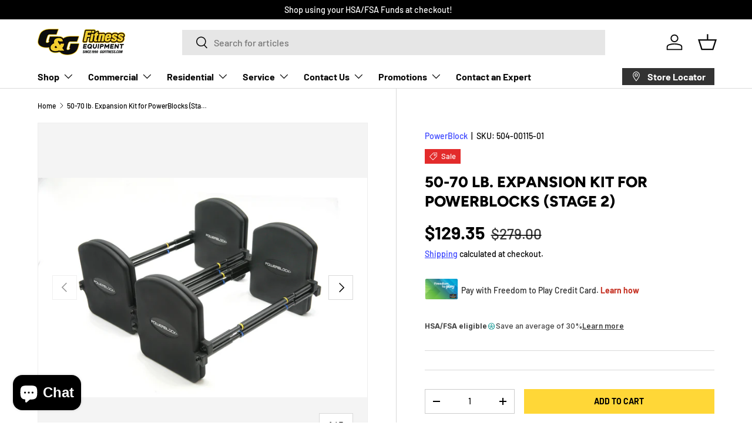

--- FILE ---
content_type: text/html; charset=utf-8
request_url: https://www.gandgfitnessequipment.com/products/50-70-lb-expansion-kit-for-powerblocks-pro-expandable-dumbbells-stage-2
body_size: 247429
content:
<!doctype html>
<html class="no-js" lang="en" dir="ltr">
<head><meta charset="utf-8">
<meta name="viewport" content="width=device-width,initial-scale=1">
<title>50-70 lb. Expansion Kit for PowerBlocks (Stage 2) &ndash; G&amp;G Fitness Equipment</title><link rel="canonical" href="https://livefit.com/products/50-70-lb-expansion-kit-for-powerblocks-pro-expandable-dumbbells-stage-2"><link rel="icon" href="//www.gandgfitnessequipment.com/cdn/shop/files/G_G_favicon_small_png.png?crop=center&height=48&v=1613526336&width=48" type="image/png">
  <link rel="apple-touch-icon" href="//www.gandgfitnessequipment.com/cdn/shop/files/G_G_favicon_small_png.png?crop=center&height=180&v=1613526336&width=180"><meta name="description" content="*This Expansion Kit Fits The PowerBlocks Pro Expandable Stage 1 Set. IMPORTANT NOTE: This is not a set of dumbbells, it is an expansion kit. PowerBlock Expansion Kit Pro EXP Stage 2 Kit: Expands Pro EXP Stage 1 Set from 50 lbs to 70 lbs per hand Adds 6 additional increments to 50 lb set 70 lb set will now replace 22 pa"><meta property="og:site_name" content="G&amp;G Fitness Equipment">
<meta property="og:url" content="https://livefit.com/products/50-70-lb-expansion-kit-for-powerblocks-pro-expandable-dumbbells-stage-2">
<meta property="og:title" content="50-70 lb. Expansion Kit for PowerBlocks (Stage 2)">
<meta property="og:type" content="product">
<meta property="og:description" content="*This Expansion Kit Fits The PowerBlocks Pro Expandable Stage 1 Set. IMPORTANT NOTE: This is not a set of dumbbells, it is an expansion kit. PowerBlock Expansion Kit Pro EXP Stage 2 Kit: Expands Pro EXP Stage 1 Set from 50 lbs to 70 lbs per hand Adds 6 additional increments to 50 lb set 70 lb set will now replace 22 pa"><meta property="og:image" content="http://www.gandgfitnessequipment.com/cdn/shop/products/IMG_3634.jpg?crop=center&height=1200&v=1661528954&width=1200">
  <meta property="og:image:secure_url" content="https://www.gandgfitnessequipment.com/cdn/shop/products/IMG_3634.jpg?crop=center&height=1200&v=1661528954&width=1200">
  <meta property="og:image:width" content="4368">
  <meta property="og:image:height" content="2912"><meta property="og:price:amount" content="129.35">
  <meta property="og:price:currency" content="USD"><meta name="twitter:card" content="summary_large_image">
<meta name="twitter:title" content="50-70 lb. Expansion Kit for PowerBlocks (Stage 2)">
<meta name="twitter:description" content="*This Expansion Kit Fits The PowerBlocks Pro Expandable Stage 1 Set. IMPORTANT NOTE: This is not a set of dumbbells, it is an expansion kit. PowerBlock Expansion Kit Pro EXP Stage 2 Kit: Expands Pro EXP Stage 1 Set from 50 lbs to 70 lbs per hand Adds 6 additional increments to 50 lb set 70 lb set will now replace 22 pa">
<link rel="preload" href="//www.gandgfitnessequipment.com/cdn/shop/t/65/assets/main.css?v=39030617625032399421755663670" as="style"><style data-shopify>
@font-face {
  font-family: Barlow;
  font-weight: 500;
  font-style: normal;
  font-display: swap;
  src: url("//www.gandgfitnessequipment.com/cdn/fonts/barlow/barlow_n5.a193a1990790eba0cc5cca569d23799830e90f07.woff2") format("woff2"),
       url("//www.gandgfitnessequipment.com/cdn/fonts/barlow/barlow_n5.ae31c82169b1dc0715609b8cc6a610b917808358.woff") format("woff");
}
@font-face {
  font-family: Barlow;
  font-weight: 700;
  font-style: normal;
  font-display: swap;
  src: url("//www.gandgfitnessequipment.com/cdn/fonts/barlow/barlow_n7.691d1d11f150e857dcbc1c10ef03d825bc378d81.woff2") format("woff2"),
       url("//www.gandgfitnessequipment.com/cdn/fonts/barlow/barlow_n7.4fdbb1cb7da0e2c2f88492243ffa2b4f91924840.woff") format("woff");
}
@font-face {
  font-family: Barlow;
  font-weight: 500;
  font-style: italic;
  font-display: swap;
  src: url("//www.gandgfitnessequipment.com/cdn/fonts/barlow/barlow_i5.714d58286997b65cd479af615cfa9bb0a117a573.woff2") format("woff2"),
       url("//www.gandgfitnessequipment.com/cdn/fonts/barlow/barlow_i5.0120f77e6447d3b5df4bbec8ad8c2d029d87fb21.woff") format("woff");
}
@font-face {
  font-family: Barlow;
  font-weight: 700;
  font-style: italic;
  font-display: swap;
  src: url("//www.gandgfitnessequipment.com/cdn/fonts/barlow/barlow_i7.50e19d6cc2ba5146fa437a5a7443c76d5d730103.woff2") format("woff2"),
       url("//www.gandgfitnessequipment.com/cdn/fonts/barlow/barlow_i7.47e9f98f1b094d912e6fd631cc3fe93d9f40964f.woff") format("woff");
}
@font-face {
  font-family: Figtree;
  font-weight: 800;
  font-style: normal;
  font-display: swap;
  src: url("//www.gandgfitnessequipment.com/cdn/fonts/figtree/figtree_n8.9ff6d071825a72d8671959a058f3e57a9f1ff61f.woff2") format("woff2"),
       url("//www.gandgfitnessequipment.com/cdn/fonts/figtree/figtree_n8.717cfbca15cfe9904984ba933599ab134f457561.woff") format("woff");
}
@font-face {
  font-family: Barlow;
  font-weight: 700;
  font-style: normal;
  font-display: swap;
  src: url("//www.gandgfitnessequipment.com/cdn/fonts/barlow/barlow_n7.691d1d11f150e857dcbc1c10ef03d825bc378d81.woff2") format("woff2"),
       url("//www.gandgfitnessequipment.com/cdn/fonts/barlow/barlow_n7.4fdbb1cb7da0e2c2f88492243ffa2b4f91924840.woff") format("woff");
}
:root {
      --bg-color: 255 255 255 / 1.0;
      --bg-color-og: 255 255 255 / 1.0;
      --heading-color: 0 0 0;
      --text-color: 0 0 0;
      --text-color-og: 0 0 0;
      --scrollbar-color: 0 0 0;
      --link-color: 56 66 255;
      --link-color-og: 56 66 255;
      --star-color: 255 215 55;--swatch-border-color-default: 204 204 204;
        --swatch-border-color-active: 128 128 128;
        --swatch-card-size: 24px;
        --swatch-variant-picker-size: 64px;--color-scheme-1-bg: 245 245 245 / 1.0;
      --color-scheme-1-grad: linear-gradient(46deg, rgba(245, 245, 245, 1) 13%, rgba(249, 249, 249, 1) 86%);
      --color-scheme-1-heading: 0 0 0;
      --color-scheme-1-text: 0 0 0;
      --color-scheme-1-btn-bg: 56 66 255;
      --color-scheme-1-btn-text: 255 255 255;
      --color-scheme-1-btn-bg-hover: 101 109 255;--color-scheme-2-bg: 255 215 55 / 1.0;
      --color-scheme-2-grad: linear-gradient(180deg, rgba(46, 46, 46, 1), rgba(46, 46, 46, 1) 100%);
      --color-scheme-2-heading: 255 255 255;
      --color-scheme-2-text: 255 255 255;
      --color-scheme-2-btn-bg: 255 215 55;
      --color-scheme-2-btn-text: 0 0 0;
      --color-scheme-2-btn-bg-hover: 219 187 60;--color-scheme-3-bg: 94 98 170 / 1.0;
      --color-scheme-3-grad: linear-gradient(180deg, rgba(94, 98, 170, 1), rgba(98, 25, 121, 1) 100%);
      --color-scheme-3-heading: 255 255 255;
      --color-scheme-3-text: 255 255 255;
      --color-scheme-3-btn-bg: 255 255 255;
      --color-scheme-3-btn-text: 255 215 55;
      --color-scheme-3-btn-bg-hover: 255 252 240;

      --drawer-bg-color: 255 255 255 / 1.0;
      --drawer-text-color: 0 0 0;

      --panel-bg-color: 255 255 255 / 1.0;
      --panel-heading-color: 0 0 0;
      --panel-text-color: 0 0 0;

      --in-stock-text-color: 13 164 74;
      --low-stock-text-color: 54 55 55;
      --very-low-stock-text-color: 227 43 43;
      --no-stock-text-color: 7 7 7;
      --no-stock-backordered-text-color: 119 119 119;

      --error-bg-color: 252 237 238;
      --error-text-color: 180 12 28;
      --success-bg-color: 232 246 234;
      --success-text-color: 44 126 63;
      --info-bg-color: 228 237 250;
      --info-text-color: 26 102 210;

      --heading-font-family: Figtree, sans-serif;
      --heading-font-style: normal;
      --heading-font-weight: 800;
      --heading-scale-start: 6;

      --navigation-font-family: Barlow, sans-serif;
      --navigation-font-style: normal;
      --navigation-font-weight: 700;
      --heading-text-transform: uppercase;

      --subheading-text-transform: uppercase;
      --body-font-family: Barlow, sans-serif;
      --body-font-style: normal;
      --body-font-weight: 500;
      --body-font-size: 16;

      --section-gap: 64;
      --heading-gap: calc(8 * var(--space-unit));--grid-column-gap: 20px;--btn-bg-color: 255 215 55;
      --btn-bg-hover-color: 219 187 60;
      --btn-text-color: 0 0 0;
      --btn-bg-color-og: 255 215 55;
      --btn-text-color-og: 0 0 0;
      --btn-alt-bg-color: 56 66 255;
      --btn-alt-bg-alpha: 1.0;
      --btn-alt-text-color: 255 255 255;
      --btn-border-width: 1px;
      --btn-padding-y: 12px;

      

      --btn-lg-border-radius: 50%;
      --btn-icon-border-radius: 50%;
      --input-with-btn-inner-radius: var(--btn-border-radius);
      --btn-text-transform: uppercase;

      --input-bg-color: 255 255 255 / 1.0;
      --input-text-color: 0 0 0;
      --input-border-width: 1px;
      --input-border-radius: 0px;
      --textarea-border-radius: 0px;
      --input-bg-color-diff-3: #f7f7f7;
      --input-bg-color-diff-6: #f0f0f0;

      --modal-border-radius: 0px;
      --modal-overlay-color: 0 0 0;
      --modal-overlay-opacity: 0.4;
      --drawer-border-radius: 0px;
      --overlay-border-radius: 0px;

      --custom-label-bg-color: 255 215 55;
      --custom-label-text-color: 7 7 7;--sale-label-bg-color: 227 43 43;
      --sale-label-text-color: 255 255 255;--sold-out-label-bg-color: 46 46 46;
      --sold-out-label-text-color: 255 255 255;--new-label-bg-color: 26 102 210;
      --new-label-text-color: 255 255 255;--preorder-label-bg-color: 56 66 255;
      --preorder-label-text-color: 255 255 255;

      --collection-label-color: 0 126 18;

      --page-width: 1500px;
      --gutter-sm: 20px;
      --gutter-md: 32px;
      --gutter-lg: 64px;

      --payment-terms-bg-color: #ffffff;

      --coll-card-bg-color: #f5f5f5;
      --coll-card-border-color: #ffffff;

      --card-highlight-bg-color: #F9F9F9;
      --card-highlight-text-color: 85 85 85;
      --card-highlight-border-color: #E1E1E1;--card-bg-color: #f5f5f5;
      --card-text-color: 7 7 7;
      --card-border-color: #ffffff;
        
          --aos-animate-duration: 1s;
        

        
          --aos-min-width: 0;
        
      

      --reading-width: 48em;
    }

    @media (max-width: 769px) {
      :root {
        --reading-width: 36em;
      }
    }
  </style><link rel="stylesheet" href="//www.gandgfitnessequipment.com/cdn/shop/t/65/assets/main.css?v=39030617625032399421755663670">
  <script src="//www.gandgfitnessequipment.com/cdn/shop/t/65/assets/main.js?v=76476094356780495751755663670" defer="defer"></script><link rel="preload" href="//www.gandgfitnessequipment.com/cdn/fonts/barlow/barlow_n5.a193a1990790eba0cc5cca569d23799830e90f07.woff2" as="font" type="font/woff2" crossorigin fetchpriority="high"><link rel="preload" href="//www.gandgfitnessequipment.com/cdn/fonts/figtree/figtree_n8.9ff6d071825a72d8671959a058f3e57a9f1ff61f.woff2" as="font" type="font/woff2" crossorigin fetchpriority="high"><script>window.performance && window.performance.mark && window.performance.mark('shopify.content_for_header.start');</script><meta name="google-site-verification" content="38tBrLbiJ20ECtKz4_5REzDmjYAWXnYGxseSPhfmRxE">
<meta id="shopify-digital-wallet" name="shopify-digital-wallet" content="/1314717798/digital_wallets/dialog">
<meta name="shopify-checkout-api-token" content="92d8a89c2cf147183462d234a1ff1e36">
<meta id="in-context-paypal-metadata" data-shop-id="1314717798" data-venmo-supported="true" data-environment="production" data-locale="en_US" data-paypal-v4="true" data-currency="USD">
<link rel="alternate" type="application/json+oembed" href="https://livefit.com/products/50-70-lb-expansion-kit-for-powerblocks-pro-expandable-dumbbells-stage-2.oembed">
<script async="async" src="/checkouts/internal/preloads.js?locale=en-US"></script>
<script id="shopify-features" type="application/json">{"accessToken":"92d8a89c2cf147183462d234a1ff1e36","betas":["rich-media-storefront-analytics"],"domain":"www.gandgfitnessequipment.com","predictiveSearch":true,"shopId":1314717798,"locale":"en"}</script>
<script>var Shopify = Shopify || {};
Shopify.shop = "ggfitnessequip.myshopify.com";
Shopify.locale = "en";
Shopify.currency = {"active":"USD","rate":"1.0"};
Shopify.country = "US";
Shopify.theme = {"name":"G\u0026G Fitness - Enterprise (Copy)","id":138985177190,"schema_name":"Enterprise","schema_version":"1.6.2","theme_store_id":1657,"role":"main"};
Shopify.theme.handle = "null";
Shopify.theme.style = {"id":null,"handle":null};
Shopify.cdnHost = "www.gandgfitnessequipment.com/cdn";
Shopify.routes = Shopify.routes || {};
Shopify.routes.root = "/";</script>
<script type="module">!function(o){(o.Shopify=o.Shopify||{}).modules=!0}(window);</script>
<script>!function(o){function n(){var o=[];function n(){o.push(Array.prototype.slice.apply(arguments))}return n.q=o,n}var t=o.Shopify=o.Shopify||{};t.loadFeatures=n(),t.autoloadFeatures=n()}(window);</script>
<script id="shop-js-analytics" type="application/json">{"pageType":"product"}</script>
<script defer="defer" async type="module" src="//www.gandgfitnessequipment.com/cdn/shopifycloud/shop-js/modules/v2/client.init-shop-cart-sync_BT-GjEfc.en.esm.js"></script>
<script defer="defer" async type="module" src="//www.gandgfitnessequipment.com/cdn/shopifycloud/shop-js/modules/v2/chunk.common_D58fp_Oc.esm.js"></script>
<script defer="defer" async type="module" src="//www.gandgfitnessequipment.com/cdn/shopifycloud/shop-js/modules/v2/chunk.modal_xMitdFEc.esm.js"></script>
<script type="module">
  await import("//www.gandgfitnessequipment.com/cdn/shopifycloud/shop-js/modules/v2/client.init-shop-cart-sync_BT-GjEfc.en.esm.js");
await import("//www.gandgfitnessequipment.com/cdn/shopifycloud/shop-js/modules/v2/chunk.common_D58fp_Oc.esm.js");
await import("//www.gandgfitnessequipment.com/cdn/shopifycloud/shop-js/modules/v2/chunk.modal_xMitdFEc.esm.js");

  window.Shopify.SignInWithShop?.initShopCartSync?.({"fedCMEnabled":true,"windoidEnabled":true});

</script>
<script>(function() {
  var isLoaded = false;
  function asyncLoad() {
    if (isLoaded) return;
    isLoaded = true;
    var urls = ["https:\/\/formbuilder.hulkapps.com\/skeletopapp.js?shop=ggfitnessequip.myshopify.com","https:\/\/app.zapiet.com\/js\/storepickup.js?shop=ggfitnessequip.myshopify.com","https:\/\/cdn.problogger.lowfruitsolutions.com\/33f081eb44a19e48bedaee3dce75df90\/pinterest-pinit-dc4ba1f5e66bbf86b2f989738db50701.js?shop=ggfitnessequip.myshopify.com","https:\/\/cdn.problogger.lowfruitsolutions.com\/33f081eb44a19e48bedaee3dce75df90\/image-captions-d8494e979f5f3b0c0a7acec49f8b58b8.js?shop=ggfitnessequip.myshopify.com","https:\/\/cdn.problogger.lowfruitsolutions.com\/33f081eb44a19e48bedaee3dce75df90\/related-slider-fe8d9d58fafe6a8a3c249da87bc26c11.js?shop=ggfitnessequip.myshopify.com","https:\/\/static.klaviyo.com\/onsite\/js\/klaviyo.js?company_id=H3fH8S\u0026shop=ggfitnessequip.myshopify.com","https:\/\/requestquote.w3apps.co\/js\/app.js?shop=ggfitnessequip.myshopify.com","https:\/\/cdn.roseperl.com\/storelocator-prod\/stockist-form\/ggfitnessequip-1750221600.js?shop=ggfitnessequip.myshopify.com","https:\/\/cdn.nfcube.com\/instafeed-3cd8befb6b38905efebe53cf3419c0b2.js?shop=ggfitnessequip.myshopify.com","https:\/\/loox.io\/widget\/Gpslg2lC61\/loox.1755286490283.js?shop=ggfitnessequip.myshopify.com","https:\/\/cdn.roseperl.com\/storelocator-prod\/setting\/ggfitnessequip-1756460682.js?shop=ggfitnessequip.myshopify.com","https:\/\/cdn.roseperl.com\/storelocator-prod\/wtb\/ggfitnessequip-1756460682.js?shop=ggfitnessequip.myshopify.com","https:\/\/searchanise-ef84.kxcdn.com\/widgets\/shopify\/init.js?a=2o4P8Z5C7b\u0026shop=ggfitnessequip.myshopify.com","https:\/\/shopify-widget.route.com\/shopify.widget.js?shop=ggfitnessequip.myshopify.com"];
    for (var i = 0; i < urls.length; i++) {
      var s = document.createElement('script');
      s.type = 'text/javascript';
      s.async = true;
      s.src = urls[i];
      var x = document.getElementsByTagName('script')[0];
      x.parentNode.insertBefore(s, x);
    }
  };
  if(window.attachEvent) {
    window.attachEvent('onload', asyncLoad);
  } else {
    window.addEventListener('load', asyncLoad, false);
  }
})();</script>
<script id="__st">var __st={"a":1314717798,"offset":-18000,"reqid":"d568346d-1ee9-4670-ae6f-7d7b010ed8b1-1769514493","pageurl":"www.gandgfitnessequipment.com\/products\/50-70-lb-expansion-kit-for-powerblocks-pro-expandable-dumbbells-stage-2","u":"adb9b7cd1b45","p":"product","rtyp":"product","rid":1641168306278};</script>
<script>window.ShopifyPaypalV4VisibilityTracking = true;</script>
<script id="captcha-bootstrap">!function(){'use strict';const t='contact',e='account',n='new_comment',o=[[t,t],['blogs',n],['comments',n],[t,'customer']],c=[[e,'customer_login'],[e,'guest_login'],[e,'recover_customer_password'],[e,'create_customer']],r=t=>t.map((([t,e])=>`form[action*='/${t}']:not([data-nocaptcha='true']) input[name='form_type'][value='${e}']`)).join(','),a=t=>()=>t?[...document.querySelectorAll(t)].map((t=>t.form)):[];function s(){const t=[...o],e=r(t);return a(e)}const i='password',u='form_key',d=['recaptcha-v3-token','g-recaptcha-response','h-captcha-response',i],f=()=>{try{return window.sessionStorage}catch{return}},m='__shopify_v',_=t=>t.elements[u];function p(t,e,n=!1){try{const o=window.sessionStorage,c=JSON.parse(o.getItem(e)),{data:r}=function(t){const{data:e,action:n}=t;return t[m]||n?{data:e,action:n}:{data:t,action:n}}(c);for(const[e,n]of Object.entries(r))t.elements[e]&&(t.elements[e].value=n);n&&o.removeItem(e)}catch(o){console.error('form repopulation failed',{error:o})}}const l='form_type',E='cptcha';function T(t){t.dataset[E]=!0}const w=window,h=w.document,L='Shopify',v='ce_forms',y='captcha';let A=!1;((t,e)=>{const n=(g='f06e6c50-85a8-45c8-87d0-21a2b65856fe',I='https://cdn.shopify.com/shopifycloud/storefront-forms-hcaptcha/ce_storefront_forms_captcha_hcaptcha.v1.5.2.iife.js',D={infoText:'Protected by hCaptcha',privacyText:'Privacy',termsText:'Terms'},(t,e,n)=>{const o=w[L][v],c=o.bindForm;if(c)return c(t,g,e,D).then(n);var r;o.q.push([[t,g,e,D],n]),r=I,A||(h.body.append(Object.assign(h.createElement('script'),{id:'captcha-provider',async:!0,src:r})),A=!0)});var g,I,D;w[L]=w[L]||{},w[L][v]=w[L][v]||{},w[L][v].q=[],w[L][y]=w[L][y]||{},w[L][y].protect=function(t,e){n(t,void 0,e),T(t)},Object.freeze(w[L][y]),function(t,e,n,w,h,L){const[v,y,A,g]=function(t,e,n){const i=e?o:[],u=t?c:[],d=[...i,...u],f=r(d),m=r(i),_=r(d.filter((([t,e])=>n.includes(e))));return[a(f),a(m),a(_),s()]}(w,h,L),I=t=>{const e=t.target;return e instanceof HTMLFormElement?e:e&&e.form},D=t=>v().includes(t);t.addEventListener('submit',(t=>{const e=I(t);if(!e)return;const n=D(e)&&!e.dataset.hcaptchaBound&&!e.dataset.recaptchaBound,o=_(e),c=g().includes(e)&&(!o||!o.value);(n||c)&&t.preventDefault(),c&&!n&&(function(t){try{if(!f())return;!function(t){const e=f();if(!e)return;const n=_(t);if(!n)return;const o=n.value;o&&e.removeItem(o)}(t);const e=Array.from(Array(32),(()=>Math.random().toString(36)[2])).join('');!function(t,e){_(t)||t.append(Object.assign(document.createElement('input'),{type:'hidden',name:u})),t.elements[u].value=e}(t,e),function(t,e){const n=f();if(!n)return;const o=[...t.querySelectorAll(`input[type='${i}']`)].map((({name:t})=>t)),c=[...d,...o],r={};for(const[a,s]of new FormData(t).entries())c.includes(a)||(r[a]=s);n.setItem(e,JSON.stringify({[m]:1,action:t.action,data:r}))}(t,e)}catch(e){console.error('failed to persist form',e)}}(e),e.submit())}));const S=(t,e)=>{t&&!t.dataset[E]&&(n(t,e.some((e=>e===t))),T(t))};for(const o of['focusin','change'])t.addEventListener(o,(t=>{const e=I(t);D(e)&&S(e,y())}));const B=e.get('form_key'),M=e.get(l),P=B&&M;t.addEventListener('DOMContentLoaded',(()=>{const t=y();if(P)for(const e of t)e.elements[l].value===M&&p(e,B);[...new Set([...A(),...v().filter((t=>'true'===t.dataset.shopifyCaptcha))])].forEach((e=>S(e,t)))}))}(h,new URLSearchParams(w.location.search),n,t,e,['guest_login'])})(!0,!0)}();</script>
<script integrity="sha256-4kQ18oKyAcykRKYeNunJcIwy7WH5gtpwJnB7kiuLZ1E=" data-source-attribution="shopify.loadfeatures" defer="defer" src="//www.gandgfitnessequipment.com/cdn/shopifycloud/storefront/assets/storefront/load_feature-a0a9edcb.js" crossorigin="anonymous"></script>
<script data-source-attribution="shopify.dynamic_checkout.dynamic.init">var Shopify=Shopify||{};Shopify.PaymentButton=Shopify.PaymentButton||{isStorefrontPortableWallets:!0,init:function(){window.Shopify.PaymentButton.init=function(){};var t=document.createElement("script");t.src="https://www.gandgfitnessequipment.com/cdn/shopifycloud/portable-wallets/latest/portable-wallets.en.js",t.type="module",document.head.appendChild(t)}};
</script>
<script data-source-attribution="shopify.dynamic_checkout.buyer_consent">
  function portableWalletsHideBuyerConsent(e){var t=document.getElementById("shopify-buyer-consent"),n=document.getElementById("shopify-subscription-policy-button");t&&n&&(t.classList.add("hidden"),t.setAttribute("aria-hidden","true"),n.removeEventListener("click",e))}function portableWalletsShowBuyerConsent(e){var t=document.getElementById("shopify-buyer-consent"),n=document.getElementById("shopify-subscription-policy-button");t&&n&&(t.classList.remove("hidden"),t.removeAttribute("aria-hidden"),n.addEventListener("click",e))}window.Shopify?.PaymentButton&&(window.Shopify.PaymentButton.hideBuyerConsent=portableWalletsHideBuyerConsent,window.Shopify.PaymentButton.showBuyerConsent=portableWalletsShowBuyerConsent);
</script>
<script data-source-attribution="shopify.dynamic_checkout.cart.bootstrap">document.addEventListener("DOMContentLoaded",(function(){function t(){return document.querySelector("shopify-accelerated-checkout-cart, shopify-accelerated-checkout")}if(t())Shopify.PaymentButton.init();else{new MutationObserver((function(e,n){t()&&(Shopify.PaymentButton.init(),n.disconnect())})).observe(document.body,{childList:!0,subtree:!0})}}));
</script>
<script id='scb4127' type='text/javascript' async='' src='https://www.gandgfitnessequipment.com/cdn/shopifycloud/privacy-banner/storefront-banner.js'></script><link id="shopify-accelerated-checkout-styles" rel="stylesheet" media="screen" href="https://www.gandgfitnessequipment.com/cdn/shopifycloud/portable-wallets/latest/accelerated-checkout-backwards-compat.css" crossorigin="anonymous">
<style id="shopify-accelerated-checkout-cart">
        #shopify-buyer-consent {
  margin-top: 1em;
  display: inline-block;
  width: 100%;
}

#shopify-buyer-consent.hidden {
  display: none;
}

#shopify-subscription-policy-button {
  background: none;
  border: none;
  padding: 0;
  text-decoration: underline;
  font-size: inherit;
  cursor: pointer;
}

#shopify-subscription-policy-button::before {
  box-shadow: none;
}

      </style>
<script id="sections-script" data-sections="header,footer" defer="defer" src="//www.gandgfitnessequipment.com/cdn/shop/t/65/compiled_assets/scripts.js?v=9115"></script>
<script>window.performance && window.performance.mark && window.performance.mark('shopify.content_for_header.end');</script>

    <script src="//www.gandgfitnessequipment.com/cdn/shop/t/65/assets/animate-on-scroll.js?v=15249566486942820451755663670" defer="defer"></script>
    <link rel="stylesheet" href="//www.gandgfitnessequipment.com/cdn/shop/t/65/assets/animate-on-scroll.css?v=116194678796051782541755663670">
  

  <script>document.documentElement.className = document.documentElement.className.replace('no-js', 'js');</script><!-- CC Custom Head Start --><!-- CC Custom Head End --><!-- BEGIN app block: shopify://apps/triplewhale/blocks/triple_pixel_snippet/483d496b-3f1a-4609-aea7-8eee3b6b7a2a --><link rel='preconnect dns-prefetch' href='https://api.config-security.com/' crossorigin />
<link rel='preconnect dns-prefetch' href='https://conf.config-security.com/' crossorigin />
<script>
/* >> TriplePixel :: start*/
window.TriplePixelData={TripleName:"ggfitnessequip.myshopify.com",ver:"2.16",plat:"SHOPIFY",isHeadless:false,src:'SHOPIFY_EXT',product:{id:"1641168306278",name:`50-70 lb. Expansion Kit for PowerBlocks (Stage 2)`,price:"129.35",variant:"16052224393318"},search:"",collection:"",cart:"drawer",template:"product",curr:"USD" || "USD"},function(W,H,A,L,E,_,B,N){function O(U,T,P,H,R){void 0===R&&(R=!1),H=new XMLHttpRequest,P?(H.open("POST",U,!0),H.setRequestHeader("Content-Type","text/plain")):H.open("GET",U,!0),H.send(JSON.stringify(P||{})),H.onreadystatechange=function(){4===H.readyState&&200===H.status?(R=H.responseText,U.includes("/first")?eval(R):P||(N[B]=R)):(299<H.status||H.status<200)&&T&&!R&&(R=!0,O(U,T-1,P))}}if(N=window,!N[H+"sn"]){N[H+"sn"]=1,L=function(){return Date.now().toString(36)+"_"+Math.random().toString(36)};try{A.setItem(H,1+(0|A.getItem(H)||0)),(E=JSON.parse(A.getItem(H+"U")||"[]")).push({u:location.href,r:document.referrer,t:Date.now(),id:L()}),A.setItem(H+"U",JSON.stringify(E))}catch(e){}var i,m,p;A.getItem('"!nC`')||(_=A,A=N,A[H]||(E=A[H]=function(t,e,i){return void 0===i&&(i=[]),"State"==t?E.s:(W=L(),(E._q=E._q||[]).push([W,t,e].concat(i)),W)},E.s="Installed",E._q=[],E.ch=W,B="configSecurityConfModel",N[B]=1,O("https://conf.config-security.com/model",5),i=L(),m=A[atob("c2NyZWVu")],_.setItem("di_pmt_wt",i),p={id:i,action:"profile",avatar:_.getItem("auth-security_rand_salt_"),time:m[atob("d2lkdGg=")]+":"+m[atob("aGVpZ2h0")],host:A.TriplePixelData.TripleName,plat:A.TriplePixelData.plat,url:window.location.href.slice(0,500),ref:document.referrer,ver:A.TriplePixelData.ver},O("https://api.config-security.com/event",5,p),O("https://api.config-security.com/first?host=".concat(p.host,"&plat=").concat(p.plat),5)))}}("","TriplePixel",localStorage);
/* << TriplePixel :: end*/
</script>



<!-- END app block --><!-- BEGIN app block: shopify://apps/instafeed/blocks/head-block/c447db20-095d-4a10-9725-b5977662c9d5 --><link rel="preconnect" href="https://cdn.nfcube.com/">
<link rel="preconnect" href="https://scontent.cdninstagram.com/">


  <script>
    document.addEventListener('DOMContentLoaded', function () {
      let instafeedScript = document.createElement('script');

      
        instafeedScript.src = 'https://cdn.nfcube.com/instafeed-3cd8befb6b38905efebe53cf3419c0b2.js';
      

      document.body.appendChild(instafeedScript);
    });
  </script>





<!-- END app block --><!-- BEGIN app block: shopify://apps/warnify-pro-warnings/blocks/main/b82106ea-6172-4ab0-814f-17df1cb2b18a --><!-- BEGIN app snippet: product -->
<script>    var Elspw = {        params: {            money_format: "${{amount}}",            cart: {                "total_price" : 0,                "attributes": {},                "items" : [                ]            }        }    };    Elspw.params.product = {        "id": 1641168306278,        "title": "50-70 lb. Expansion Kit for PowerBlocks (Stage 2)",        "handle": "50-70-lb-expansion-kit-for-powerblocks-pro-expandable-dumbbells-stage-2",        "tags": ["Adjustable Dumbbells","Dumbbells","Home","Retail","Strength","Weights"],        "variants":[{"id":16052224393318,"qty":2 === null ? 999 : 2,"title":"Default Title","policy":"deny"}],        "collection_ids":[150971678822,57240354918,57240322150,57482281062,272064938086,295663140966,295674052710,295785889894,295674642534,280935301222,301080346726]    };</script><!-- END app snippet --><!-- BEGIN app snippet: settings -->
  <script>    (function(){      Elspw.loadScript=function(a,b){var c=document.createElement("script");c.type="text/javascript",c.readyState?c.onreadystatechange=function(){"loaded"!=c.readyState&&"complete"!=c.readyState||(c.onreadystatechange=null,b())}:c.onload=function(){b()},c.src=a,document.getElementsByTagName("head")[0].appendChild(c)};      Elspw.config= {"enabled":true,"grid_enabled":0,"show_on_shipping_addredd_change":false,"button":"form[action*=\"/cart/add\"] [type=submit], form[action*=\"/cart/add\"] .add_to_cart, form[action*=\"/cart/add\"] .shopify-payment-button__button, form[action*=\"/cart/add\"] .shopify-payment-button__more-options","css":"","tag":"Els PW","alerts":[{"id":30470,"shop_id":20712,"enabled":1,"name":"Prop 65 Product Warning","settings":{"checkout_allowed":true,"line_item_property":null},"design_settings":"","checkout_settings":"","message":"<p><strong>{{product.title}}</strong>&nbsp;<span style=\"border: 0px; font-variant-numeric: inherit; font-variant-east-asian: inherit; font-variant-alternates: inherit; font-variant-position: inherit; font-variant-emoji: inherit; font-stretch: inherit; font-size: 16px; line-height: inherit; font-family: 'Segoe UI Emoji', sans-serif, serif, EmojiFont; font-optical-sizing: inherit; font-size-adjust: inherit; font-kerning: inherit; font-feature-settings: inherit; font-variation-settings: inherit; margin: 0px; padding: 0px; vertical-align: baseline; background-color: #ffffff;\"><strong data-olk-copy-source=\"MailCompose\">⚠️</strong></span><span style=\"border: 0px; font-variant-numeric: inherit; font-variant-east-asian: inherit; font-variant-alternates: inherit; font-variant-position: inherit; font-variant-emoji: inherit; font-stretch: inherit; font-size: 16px; line-height: inherit; font-family: Aptos, sans-serif; font-optical-sizing: inherit; font-size-adjust: inherit; font-kerning: inherit; font-feature-settings: inherit; font-variation-settings: inherit; margin: 0px; padding: 0px; vertical-align: baseline; background-color: #ffffff;\"><strong>&nbsp;WARNING:</strong> This product may expose you to chemicals known to the State of California to cause cancer and birth defects or other reproductive harm.</span></p>","based_on":"all","one_time":0,"geo_enabled":1,"geo":{"provinces":{"US":["CA"]},"countries":["US"]},"created_at":"2025-07-18T16:43:31.000000Z","updated_at":"2025-07-18T16:55:52.000000Z","tag":"Els PW 30470"}],"storefront_api_token":null,"cdn":"https://s3.amazonaws.com/els-apps/product-warnings/","theme_app_extensions_enabled":1} ;    })(Elspw)  </script>  <script defer src="https://cdn.shopify.com/extensions/019bff42-56bc-7947-9ebc-4d3173e72ea8/cli-22/assets/app.js"></script>

<script>
  Elspw.params.elsGeoScriptPath = "https://cdn.shopify.com/extensions/019bff42-56bc-7947-9ebc-4d3173e72ea8/cli-22/assets/els.geo.js";
  Elspw.params.remodalScriptPath = "https://cdn.shopify.com/extensions/019bff42-56bc-7947-9ebc-4d3173e72ea8/cli-22/assets/remodal.js";
  Elspw.params.cssPath = "https://cdn.shopify.com/extensions/019bff42-56bc-7947-9ebc-4d3173e72ea8/cli-22/assets/app.css";
</script><!-- END app snippet --><!-- BEGIN app snippet: elspw-jsons -->



  <script type="application/json" id="elspw-product">
    
          {        "id": 1641168306278,        "title": "50-70 lb. Expansion Kit for PowerBlocks (Stage 2)",        "handle": "50-70-lb-expansion-kit-for-powerblocks-pro-expandable-dumbbells-stage-2",        "tags": ["Adjustable Dumbbells","Dumbbells","Home","Retail","Strength","Weights"],        "variants":[{"id":16052224393318,"qty":2,"title":"Default Title","policy":"deny"}],        "collection_ids":[150971678822,57240354918,57240322150,57482281062,272064938086,295663140966,295674052710,295785889894,295674642534,280935301222,301080346726]      }    
  </script>



<!-- END app snippet -->


<!-- END app block --><!-- BEGIN app block: shopify://apps/hulk-form-builder/blocks/app-embed/b6b8dd14-356b-4725-a4ed-77232212b3c3 --><!-- BEGIN app snippet: hulkapps-formbuilder-theme-ext --><script type="text/javascript">
  
  if (typeof window.formbuilder_customer != "object") {
        window.formbuilder_customer = {}
  }

  window.hulkFormBuilder = {
    form_data: {"form_5ryiq8zHoi0DlSRfKYwJLQ":{"uuid":"5ryiq8zHoi0DlSRfKYwJLQ","form_name":"Commercial Site Evaluation","form_data":{"div_back_gradient_1":"#fff","div_back_gradient_2":"#fff","back_color":"#fff","form_title":"\u003cp\u003e\u003cstrong\u003ePre-Installation Site Survey\u003c\/strong\u003e\u003c\/p\u003e\n","form_submit":"Submit","after_submit":"hideAndmessage","after_submit_msg":"\u003cp\u003eThank you for submitting your pre-delivery site survey.\u003c\/p\u003e\n\n\u003cp\u003ePlease contact us with any questions or additional special instructions.\u003c\/p\u003e\n","captcha_enable":"no","label_style":"blockLabels","input_border_radius":"2","back_type":"transparent","input_back_color":"#fff","input_back_color_hover":"#fff","back_shadow":"none","label_font_clr":"#333333","input_font_clr":"#333333","button_align":"leftBtn","button_clr":"#fff","button_back_clr":"#333333","button_border_radius":"2","form_width":"80%","form_border_size":"2","form_border_clr":"#c7c7c7","form_border_radius":"1","label_font_size":"16","input_font_size":"14","button_font_size":"16","form_padding":"35","input_border_color":"#ccc","input_border_color_hover":"#ccc","btn_border_clr":"#333333","btn_border_size":"1","form_name":"Commercial Site Evaluation","":"hwoodward@ggfitness.com","form_emails":"hwoodward@ggfitness.com","custommessage":{"thank_you":"Your pre-delivery site evaluation has been sent."},"admin_email_response":"yes","send_response":"yes","auto_responder_sendname":"G\u0026G Fitness Equipment","auto_responder_sendemail":"commercial@livefit.com","auto_responder_subject":"Site Evaluation Received.","auto_responder_message":"\u003cp\u003eThank you for submitting your site evaluation.\u003c\/p\u003e\n","admin_email_subject":"{{Company Name}} Site Survey Submission ","export_duration":"weekly","export_email":"mphillips@livefit.com","captcha_honeypot":"no","captcha_version_3_enable":"no","captcha_align":"right","record_referrer_url":"no","pass_referrer_url_on_email":false,"hide_empty_fields":"yes","hide_hidden_fields":"yes","notification_email_send":true,"formElements":[{"Conditions":{},"type":"label","position":0,"label":"Please complete this site survey thoroughly, to the best of your ability, in order to ensure a prompt and smooth delivery process.","page_number":1},{"Conditions":{},"type":"text","position":1,"label":"Company Name","required":"yes","page_number":1},{"type":"email","position":2,"label":"Email","required":"yes","email_confirm":"yes","Conditions":{},"page_number":1},{"Conditions":{},"type":"text","position":3,"label":"Zip Code","required":"yes","page_number":1},{"Conditions":{},"type":"text","position":4,"label":"Order Number","halfwidth":"yes","required":"no","page_number":1},{"Conditions":{},"type":"text","position":5,"label":"Desired Delivery Date","halfwidth":"yes","page_number":1},{"Conditions":{},"type":"lineBreak","position":6,"label":"Label (45)","page_number":1},{"Conditions":{},"type":"label","position":7,"label":"On-Site Point of Contact Information","page_number":1},{"Conditions":{},"type":"label","position":8,"label":"Please provide two delivery contacts whenever possible.","page_number":1},{"Conditions":{},"type":"text","position":9,"label":"Delivery Contact Person (1)","halfwidth":"yes","required":"yes","page_number":1},{"Conditions":{},"type":"text","position":10,"label":"Delivery Contact (1) Phone","required":"yes","halfwidth":"yes","page_number":1},{"Conditions":{},"type":"text","position":11,"label":"Delivery Contact (2)","halfwidth":"yes","page_number":1},{"Conditions":{},"type":"text","position":12,"label":"Delivery Contact (2) Phone","halfwidth":"yes","page_number":1},{"Conditions":{},"type":"lineBreak","position":13,"label":"Label (46)","page_number":1},{"Conditions":{},"type":"label","position":14,"label":"Facility Information:  Please be as thorough as possible in order to prevent delays and difficulties during your delivery.","page_number":1},{"Conditions":{},"type":"label","position":15,"label":"Delivery Address: Please include any special information our driver will need.","page_number":1},{"Conditions":{},"type":"text","position":16,"label":"Address","required":"yes","page_number":1},{"Conditions":{},"type":"text","position":17,"label":"Address Line 2","halfwidth":"no","page_number":1},{"Conditions":{},"type":"text","position":18,"label":"City","required":"yes","halfwidth":"no","page_number":1},{"Conditions":{},"type":"text","position":19,"label":"State","required":"yes","halfwidth":"yes","centerfield":"no","page_number":1},{"Conditions":{},"type":"text","position":20,"label":"Zip","halfwidth":"yes","required":"yes","page_number":1},{"Conditions":{},"type":"text","position":21,"label":"Hours of Operation","required":"yes","page_number":1},{"Conditions":{},"type":"textarea","position":22,"label":"Special Instructions","inputHeight":"50","page_number":1},{"Conditions":{},"type":"textarea","position":23,"label":"Safety\/COVID Precautions\/Instructions","placeholder":"Explain the delivery locations safety and covid protocols. (Special attire, masks, PPE, etc.)","required":"yes","page_number":1},{"Conditions":{},"type":"multipleCheckbox","position":24,"label":"Check all that apply.","values":"New Construction\nRecently Renovated\nConstruction in process\nContractors still on-site","elementCost":{},"halfwidth":"no","align":"vertical","page_number":1},{"Conditions":{},"type":"textarea","position":25,"label":"Please explain any parking restrictions\/limitations\/instructions.","inputHeight":"50","page_number":1},{"Conditions":{},"type":"lineBreak","position":26,"label":"Label (48)","page_number":1},{"Conditions":{},"type":"label","position":27,"label":"Our delivery vehicles require a minimum height clearance of 13ft 6in. Please contact us prior to delivery if you are not able to accommodate our delivery vehicles.","page_number":1},{"Conditions":{},"type":"radio","position":28,"label":"Delivery Vehicle Height Requirements","values":"Site has a minimum height clearance of 13ft. 6in. for delivery vehicles.\nSite does not meet requirements - special instructions noted below.","elementCost":{},"required":"yes","halfwidth":"no","align":"vertical","page_number":1},{"Conditions":{"SelectedElemenet":"Delivery Vehicle Height Requirements","SelectedElemenetCount":28,"SelectedValue":"Site does not meet requirements - special instructions noted below."},"type":"text","position":29,"label":"Special Instructions to accommodate delivery vehicle height.","page_number":1},{"Conditions":{},"type":"lineBreak","position":30,"label":"Label (49)","page_number":1},{"Conditions":{},"type":"radio","position":31,"label":"Single Story Building?","values":"Yes\nNo","elementCost":{},"required":"yes","halfwidth":"yes","page_number":1},{"Conditions":{},"type":"radio","position":32,"label":"Loading Dock Access?","values":"Yes\nNo","elementCost":{},"required":"yes","halfwidth":"yes","page_number":1},{"Conditions":{},"type":"radio","position":33,"label":"Are there more than 3 concurrent steps from where the truck will be unloading and the final placement of the equipment?","required":"yes","values":"Yes\nNo","elementCost":{},"page_number":1},{"Conditions":{"SelectedElemenet":"Single Story Building?","SelectedElemenetCount":31,"SelectedValue":"No"},"type":"text","position":34,"label":"What level\/floor of the facility will equipment be installed?","placeholder":"ex. 1,2,3,4, etc","page_number":1},{"Conditions":{},"type":"radio","position":35,"label":"Is an elevator available?  If yes, is that elevator required for the equipment to get into the desired area of the building, or is there another access point that can be used as well?","required":"yes","halfwidth":"no","values":"Yes\nNo\nN\/A (single story)","elementCost":{},"page_number":1},{"type":"text","position":36,"label":"Measurements of elevator (door\/opening and interior sizes)","placeholder":"Elevator door opening size and interior dimensions","halfwidth":"no","page_number":1,"Conditions":{}},{"Conditions":{},"type":"text","position":37,"label":"What is the width of the smallest door equipment will be moving through?","required":"yes","halfwidth":"no","page_number":1},{"Conditions":{},"type":"lineBreak","position":38,"label":"Label (50)","page_number":1},{"Conditions":{},"type":"radio","position":39,"label":"I understand that DGI is not responsible for moving or rearranging of equipment. If equipment needs to be removed or moved , please contact your G\u0026G Fitness sales rep.","values":"No equipment needs to be moved, rearranged, or removed.\nI have discussed rearranging\/moving\/removal with my G\u0026G rep.","elementCost":{},"required":"yes","align":"vertical","page_number":1},{"Conditions":{},"type":"lineBreak","position":40,"label":"Label (51)","page_number":1},{"Conditions":{},"type":"label","position":41,"label":"Equipment Information: Please be as thorough as possible in order to prevent delays and difficulties during your delivery.","page_number":1},{"Conditions":{},"type":"radio","position":42,"label":"Do you have the correct 3 prong NEMA outlets installed for any cardio equipment requiring 20A service?","required":"yes","values":"Yes\nNo\nn\/a","elementCost":{},"page_number":1},{"Conditions":{},"type":"radio","position":43,"label":"Have coaxial connections for TV service been installed and service activated?","required":"yes","values":"Yes\nNo\nn\/a","elementCost":{},"page_number":1},{"Conditions":{},"type":"radio","position":44,"label":"Do you have coax cables to run from the wall to the fitness equipment?","values":"Yes\nNo\nn\/a","elementCost":{},"required":"yes","page_number":1},{"Conditions":{},"type":"radio","position":45,"label":"Wired connections: Are Ethernet cables in place for each cardio unit?","values":"Yes\nNo\nn\/a","elementCost":{},"required":"yes","page_number":1},{"Conditions":{},"type":"radio","position":46,"label":"Wireless connections: Do you have the necessary passwords and connection information for the installers to program the equipment at the time of installation?","values":"Yes\nNo\nn\/a","elementCost":{},"required":"yes","page_number":1},{"Conditions":{},"type":"radio","position":47,"label":"Does your order include any of the following machines: Synrgy T, XM, Blue sky, Rigs, racks with “wing” attachments, or multi-jungles with fewer than four stations?","values":"Yes\nNo\nn\/a","elementCost":{},"required":"yes","page_number":1},{"Conditions":{},"type":"radio","position":48,"label":"Does your purchase require a bolt down into a floor? (Rig, Synrgy 90, Synrgy 180 \u0026 Synrgy T)","required":"yes","values":"Yes\nNo","elementCost":{},"page_number":1},{"Conditions":{"SelectedElemenet":"Does your purchase require a bolt down into a floor? (Rig, Synrgy 90, Synrgy 180 \u0026 Synrgy T)","SelectedElemenetCount":48,"SelectedValue":"Yes"},"type":"radio","position":49,"label":"If your purchase requires a bolt down, does your facility have the required thickness of concrete to secure the product to the ground?","values":"Yes\nNo\nUnsure","elementCost":{},"required":"yes","page_number":1},{"Conditions":{"SelectedElemenet":"Does your purchase require a bolt down into a floor? (Rig, Synrgy 90, Synrgy 180 \u0026 Synrgy T)","SelectedElemenetCount":48,"SelectedValue":"Yes"},"type":"select","position":50,"label":"If your purchase requires a Bolt Down, what type of floor will we be bolting into?","values":"Concrete\nTile\nWood\nRubber\nother","elementCost":{},"page_number":1},{"Conditions":{"SelectedElemenet":"If your purchase requires a Bolt Down, what type of floor will we be bolting into?","SelectedElemenetCount":50,"SelectedValue":"other"},"type":"text","position":51,"label":"Other floor type","required":"yes","page_number":1},{"Conditions":{},"type":"lineBreak","position":52,"label":"Label (52)","page_number":1},{"Conditions":{},"type":"label","position":53,"label":"Delivery Policies:  Please read thoroughly and complete acknowledgement below.","page_number":1},{"Conditions":{},"type":"label","position":54,"label":"Requested Delivery Date:  DGI Logistics is responsible for coordinating a delivery date between the Customer and G\u0026G Fitness. While every effort is made to accommodate requests for delivery on specific dates and times, DGI cannot provide any guarantee.    ","page_number":1},{"Conditions":{},"type":"label","position":55,"label":"Delivery Completion Time: The delivery of fitness equipment is extremely involved requiring very heavy lifting and maneuvering of large product in, out, up and down vehicles, doors, hallways and stairwells. While DGI attempts to understand every aspect of the delivery beforehand, no completion time can be guaranteed as the slightest unforeseen obstacle could add significant time to the delivery of your product.","page_number":1},{"Conditions":{},"type":"label","position":56,"label":"Moving Equipment: DGI requests that floor plans be prepared and provided before the scheduling of your delivery. This will help us to understand where each product should be located. It is requested that someone be made available by the Customer to designate and approve the final destination of each piece BEFORE it is brought into the building. Should any changes be requested once the product has been placed, a Moving Fee will apply.","page_number":1},{"Conditions":{},"type":"label","position":57,"label":"Additional Delivery Steps: Required  Should any unanticipated circumstances arise once the delivery crew(s) arrive on-site, additional fees may be applied for additional time, additional travel distance (from the unloading point to the product destination), the need for additional manpower and\/or rescheduling the delivery entirely.","page_number":1},{"Conditions":{},"type":"label","position":58,"label":"Please Acknowledge","page_number":1},{"Conditions":{},"type":"checkbox","position":59,"label":"I have read and understand the delivery expectations as listed above.","required":"yes","page_number":1},{"Conditions":{},"type":"checkbox","position":60,"label":"The information provided on this form is accurate to the best of my ability, including the physical inspection and measuring of applicable spaces.","required":"yes","page_number":1},{"Conditions":{},"type":"checkbox","position":61,"label":"I understand that additional fees may be applied in the case that redelivery is necessary, or services are required in addition to those described on the original work order or as a result of incorrect information on this evaluation.","required":"yes","page_number":1},{"Conditions":{},"type":"checkbox","position":62,"label":"I understand that additional fees ($99\/hour\/crew) will apply should any unanticipated circumstances arise once the delivery crew(s) arrive on-site, additional fees may be applied for additional time, additional travel distance (from the unloading point to the product destination), the need for additional manpower and\/or rescheduling the delivery entirely.","required":"yes","page_number":1},{"Conditions":{},"type":"text","position":63,"label":"Type your name below to acknowledge that you understand and have completed this form fully and accurately.","required":"yes","page_number":1}]},"is_spam_form":false,"shop_uuid":"dH2hanmXzV-MiN-ydd4zxw","shop_timezone":"America\/New_York","shop_id":11966,"shop_is_after_submit_enabled":true,"shop_shopify_plan":"unlimited","shop_shopify_domain":"ggfitnessequip.myshopify.com","shop_remove_watermark":false,"shop_created_at":"2018-07-16T07:39:55.292-05:00"},"form_6vigLXtSzq2Htfmt6dqsWg":{"uuid":"6vigLXtSzq2Htfmt6dqsWg","form_name":"Father's Day Giveaway 2025","form_data":{"div_back_gradient_1":"#fff","div_back_gradient_2":"#fff","back_color":"#fff","form_title":"\u003cp\u003eFather\u0026#39;s Day Giveaway\u003c\/p\u003e\n","form_submit":"Enter","after_submit":"clearAndAllow","after_submit_msg":"","captcha_enable":"yes","label_style":"blockLabels","input_border_radius":"2","back_type":"transparent","input_back_color":"#fff","input_back_color_hover":"#fff","back_shadow":"none","label_font_clr":"#333333","input_font_clr":"#333333","button_align":"leftBtn","button_clr":"#fff","button_back_clr":"#333333","button_border_radius":"2","form_width":"600px","form_border_size":"2","form_border_clr":"#c7c7c7","form_border_radius":"1","label_font_size":"14","input_font_size":"12","button_font_size":"16","form_padding":"35","input_border_color":"#ccc","input_border_color_hover":"#ccc","btn_border_clr":"#333333","btn_border_size":"1","form_name":"Father's Day Giveaway 2025","":"ljohnson@livefit.com","form_emails":"eerol@ggfitness.com,djakielaszek@ggfitness.com","custommessage":{"thank_you":"Thanks for entering! Good luck!"},"submition_single_email":"yes","notification_email_send":true,"formElements":[{"Conditions":{},"type":"text","position":0,"label":"Your Name","halfwidth":"yes","required":"yes","page_number":1},{"type":"email","position":1,"label":"Your Email","required":"yes","email_confirm":"yes","Conditions":{},"page_number":1},{"Conditions":{},"type":"text","position":2,"label":"Your Phone Number (We will only call if you win!)","required":"yes","page_number":1},{"type":"text","position":3,"label":"Who do you want to win?","Conditions":{},"page_number":1},{"Conditions":{},"type":"image","position":4,"label":"Upload a photo of your nominee!","imageMultiple":"yes","imagenoMultiple":"5","page_number":1},{"type":"textarea","position":5,"label":"Share your story! Why would you think this person should win?","Conditions":{},"required":"yes","inputHeight":"150","page_number":1}]},"is_spam_form":false,"shop_uuid":"dH2hanmXzV-MiN-ydd4zxw","shop_timezone":"America\/New_York","shop_id":11966,"shop_is_after_submit_enabled":true,"shop_shopify_plan":"unlimited","shop_shopify_domain":"ggfitnessequip.myshopify.com","shop_remove_watermark":false,"shop_created_at":"2018-07-16T07:39:55.292-05:00"},"form_902YKrI86oMgQj0_aFOmvQ":{"uuid":"902YKrI86oMgQj0_aFOmvQ","form_name":"Testimonials","form_data":{"div_back_gradient_1":"transparent","div_back_gradient_2":"#fdd536","back_color":"#f4f4f4","form_title":"\u003ch3\u003eG\u0026amp;G Appreciates You!\u003c\/h3\u003e\n","form_submit":"Send","after_submit":"clearAndPrevent","after_submit_msg":"Received. Thank you!","captcha_enable":"no","label_style":"inlineLabels","input_border_radius":"5","back_type":"transparent","input_back_color":"#fff","input_back_color_hover":"#fff","back_shadow":"softLightShadow","label_font_clr":"#000","input_font_clr":"#000","button_align":"fullBtn","button_clr":"#fff","button_back_clr":"#000","button_border_radius":"5","form_width":"600px","form_border_size":"4","form_border_clr":"#232323","form_border_radius":"10","label_font_size":"14","input_font_size":"14","button_font_size":"16","form_padding":"25","input_border_color":"#ccc","input_border_color_hover":"#ccc","btn_border_clr":"#000","btn_border_size":2,"form_name":"Testimonials","":"tgarbach@livefit.com","form_emails":"acoleman@livefit.com,tgarbach@livefit.com,djakielaszek@ggfitness.com,eerol@ggfitness.com","form_description":"\u003cp\u003eLet us know about your experience and how we can improve that.\u003c\/p\u003e\n","form_access_message":"\u003cp\u003ePlease login to access the form\u003cbr\u003eDo not have an account? Create account\u003c\/p\u003e","mail_intigration":{"mail":"klaviyo","list_id":"W4XcyR","subscribe_profiles_to_list":"yes"},"custommessage":{"is_required":"dont forget","thank_you":"Submitted!","file_uploaded":"Great Video - Ready to Go!"},"auto_responder_sendname":"Andrew ","auto_responder_sendemail":"acoleman@livefit.com","auto_responder_subject":"You're the Best!","auto_responder_message":"\u003cp\u003eThank you for the submission! I\u0026#39;ll take a look and be in contact with you shortly. We appreciate you and your support at G\u0026amp;G.\u003c\/p\u003e\n","send_response":"yes","auto_responder_footer_message":"\u003cp data-ogsb=\"white\" data-ogsc=\"rgb(32, 31, 30)\" style=\"color: rgb(32, 31, 30) !important; font-size: 11pt; font-family: Calibri, sans-serif; background-color: white !important; margin: 0px;\"\u003e\u003cspan data-ogsc=\"rgb(31, 73, 125)\" style=\"color: rgb(31, 73, 125) !important; margin: 0px;\"\u003e\u003cspan\u003eAndrew Coleman\u0026nbsp;\u003c\/span\u003e|\u003cspan\u003e\u0026nbsp;\u003c\/span\u003e\u003c\/span\u003eMarketing\u0026nbsp;\u003c\/p\u003e\n\n\u003cp data-ogsb=\"white\" data-ogsc=\"rgb(32, 31, 30)\" style=\"color: rgb(32, 31, 30) !important; font-size: 11pt; font-family: Calibri, sans-serif; background-color: white !important; margin: 0px;\"\u003e\u003cb\u003e\u003cspan data-ogsc=\"rgb(31, 73, 125)\" style=\"color: rgb(31, 73, 125) !important; margin: 0px;\"\u003eG\u0026amp;G Fitness Equipment, Inc.\u003c\/span\u003e\u003c\/b\u003e\u003c\/p\u003e\n\n\u003cp data-event-added=\"1\" data-ogsb=\"white\" data-ogsc=\"rgb(32, 31, 30)\" style=\"color: rgb(32, 31, 30) !important; font-size: 11pt; font-family: Calibri, sans-serif; background-color: white !important; margin: 0px;\"\u003e\u003cspan data-markjs=\"true\" style=\"margin:0;padding:1px 0;border-width:0 0 1px 0;border-bottom-style:dashed;\" tabindex=\"0\"\u003e7350 Transit Rd., Williamsville, NY 14221\u003c\/span\u003e\u003c\/p\u003e\n\n\u003cp data-ogsb=\"white\" data-ogsc=\"rgb(32, 31, 30)\" style=\"color: rgb(32, 31, 30) !important; font-size: 11pt; font-family: Calibri, sans-serif; background-color: white !important; margin: 0px;\"\u003e585-815-5509 Cell\u003c\/p\u003e\n\n\u003cp data-ogsb=\"white\" data-ogsc=\"rgb(32, 31, 30)\" style=\"color: rgb(32, 31, 30) !important; font-size: 11pt; font-family: Calibri, sans-serif; background-color: white !important; margin: 0px;\"\u003e\u003ca data-auth=\"NotApplicable\" data-linkindex=\"0\" data-ogsc=\"\" data-safelink=\"true\" href=\"mailto:ljohnson@livefit.com\" rel=\"noopener noreferrer\" style=\"margin: 0px;\" target=\"_blank\"\u003e\u003cspan data-ogsc=\"rgb(31, 78, 121)\" style=\"color: rgb(31, 78, 121) !important; margin: 0px;\"\u003eacoleman@livefit.com\u003c\/span\u003e\u003c\/a\u003e\u003cspan data-ogsc=\"rgb(31, 78, 121)\" style=\"color: rgb(31, 78, 121) !important; font-size: 10pt; margin: 0px;\"\u003e\u0026nbsp;\u003c\/span\u003e\u003c\/p\u003e\n\n\u003cp data-ogsb=\"white\" data-ogsc=\"rgb(32, 31, 30)\" style=\"color: rgb(32, 31, 30) !important; font-size: 11pt; font-family: Calibri, sans-serif; background-color: white !important; margin: 0px;\"\u003e\u0026nbsp;\u003c\/p\u003e\n\n\u003cp\u003e\u003cimg class=\"Do8Zj\" crossorigin=\"use-credentials\" data-custom=\"AAMkADYxYWEwZDU5LWFjN2ItNDRkZi04MjI1LTY0ODBkNTk0ZTdmNgBGAAAAAAA57VkOcJ1kTrjK2FhyRI%2FVBwBrpgZ1bJQgQ7AIuiRLf8pgAAAAAAEJAABrpgZ1bJQgQ7AIuiRLf8pgAACDAPdFAAABEgAQAEHR1Aoy%2BYxJhX0%2BB19kuX8%3D\" data-imagetype=\"AttachmentByCid\" data-outlook-trace=\"F:1|T:1\" naturalheight=\"0\" naturalwidth=\"0\" src=\"data:image\/png;base64,iVBORw0KGgoAAAANSUhEUgAAApoAAADOCAYAAACejKI3AAAgAElEQVR4Xux9B4BdVbX2un3utCQzk94LGIqE3lGKFLGgPASk2EDew4o+ARUFRX9p6hOUjoDYCwgqyAOkg\/QSSighvZfJ9Jnb\/+9ba+97z0wmISQhk3k5Nwy3nXPuPmvvvfa3v9UixWKxJAP0KEVKUpKC+\/W4REoRibrW6FNE8L098FLf6LO+dt\/wGPzhUsEj8bpofyX8RaJ4HXfn2fEl\/aF8+RxeLqLHRfRf4PL6u3b5Eo4JCAsHRfhBIYfTeK2M\/cXwns+FTpFoFqfxc3xWwh+PLeGeeV4En+eb8VU7Psf51gi70aI7Rm+av+7\/ygIINGSQvuT9sn\/Yq9FY5d55O0W8V3lALhHIIuY6Os8+wucJdt9wyaUOkkjVVInH+EFUCsWiRCMYS+jLknZisMOCchqwYT9IOytsdiiBUAKhBEIJhBJ45xKIDCjQBGAoRQxoAGIqAiwDTYcPgnDAQ4aIR4GEHAEcYRBNYWIFmOn3+F+R1zfsoufEDIjyaMU1CmIJTuyYKLEP\/1ciACSIBECMEhTzPcAjQay2nWCxB2\/xWYGvu6SQ7QCW7AGG6gZe7JFivhvvM3idxWe4DsAQAVYE1ywV2vR6RQBLAiMCV\/1jcxWEOfxVhty+kwc\/UNJuwD3zToq44aJuLKwHo0WARb6L5iGLkmR6uqQqmZZcpiDxRJXkY1HpLI2R0dt9SoqJyRKLxq3X2S2RmAJNjG23eehvYgx++b3z6R6eEUoglEAogVACoQS2rAQGFGjyVstAES8M8vVm70pkpsoyIQixd2Q\/9Z2jMnsRjeXjyUyWAB8BXBxRqCwp0Aj\/8TtAEtKbOANHKcvoTtafIRPZhc\/4B9ZROvCH52yLSOdqyXatBL5cIflMK0AkwShRKsEoWTW+Jigt4DVBJUGj+14BJUAWGhXB97yTfD4v8bixrrlcVmIxMnzWFm3XWkDT3+S6GLstO5A29td832o3kuEmeEd\/RIopvWQhCpAOQJ6IJ0H6FiUZrZLubEQyeJba98rQSaeCE5+ITQHkpX1JoG7M9LqBZggyN7a\/wvNCCYQSCCUQSiCUwDuRwAADTQ8bCQscwPRmYodACRMNbRnUqpxh7FcFbnmYap\/Z\/wkx7fMITdFkEYklFbgRmBD80cxNkIg\/MI7KWtJcS7N3FmxjrhVftUi2e6VkugEqs6txrU6Axx6JRzvx1w4s2W0EJ1g1\/qa1OabW7yhMumRIi3o\/7i7LzcaxoPEIogg0CS7ZtkKhIIlEAoAz59rq7qGX3T4glHWah9\/JUNjyx5LBLJC9hcTIbCqDCaBZKkEODmhG4mA0IetCvlXikazEIdRipFoyydFS1bivxId\/BLIdo7LVfnVyNpTeHwgPQeaW7+nwF0MJhBIIJRBKYFuVwIADTYceDdyRZfQA0bOMDjUG4YFhCWMOPaCI6PHEGY451Cs5wOeOUp7L2855OhnHGNjJGMBkEc+Z5SAwF0quaxlYSvhO5jsAgPI4DKZx+FbGorw2zdw9ADU04cLDtAjWUwFgAq\/[base64]\/0keTpYy665km2dIx3tC8FMrpJkvBVntCN0qAfxJ2DPcjCDEzyWkmDOcC34\/0XVxA0PywKAJlnMWBLMZEJ6ekrS3NItS5a3yZx5K2TRkjXS1lmQN95cKAsWl\/[base64]\/DKJhNwCgGHJXMdq\/BPkWNqrbAFfqL+ihpfU8ijxHUUfM37G0G9oDTuRus039zA0bAAB\/CMaDOBhocRZjp\/[base64]\/PSSYfR\/sBRpXxZDAR2VPycATJfM3IdVwXgLEcUa4A05n3Nb0T2U0HKAlEHVCyc\/um6OlrJvfyGpyjVuEz5BZV\/[base64]\/9sMWtE\/x8L1DkZRdFw26TsUFeAe+wE+hrT6GU+e1u3zVTm\/5iAdgkCU8QhcEuA\/EGN\/8BnvCTSz2CzEYh1Sn2qVb37lCDn6gISkoq3we22UmlFgMkd+SPIRRJsDeHr\/3PVLIQSag3SUhM0OJRBKIJRAKIFBLIEBBZqGqzwlaWZ0s4j7QB+wXRodbqQlfRejZLrcJ5pSiOmDAFIkjwjxBOzW7QuQ\/[base64]\/UO7817PyxpzV0tKSw3cANizag8iUUgRAlAwmg4jIVNJ8re3z\/pAExx7YeKqVzxV\/[base64]\/\/uvN2XZKrphDocfJsyuRZhq1Qzvykv6zO4kQPGa\/[base64]\/42h5ZXa7PPr0PJn56lJ5\/c1lyF3JCBsE+whM4oxzh+U9gdREUZebUoGjRi4zet2AigaZBGBl7+hvb+oPftqLjy33iTf365EOA2lKprWSsPtTNoTRHMxsJoVNWRhjzdRWWqc8ic1BHuwmov\/33Dkp117yAYDMOZKA72Yh\/h5JT\/yMSGonDRpiEJCmr6og+Y2ZA+E5oQRCCYQSCCUQSiCUwLskgQEFmiwf6YGm1vAJAk11bAQIZU1yVt4B8BBU4ZGO2dKx4nlU6nkV4GM1ACYjyxnVncITfS\/r5aVZK+VXf3hAXn6zSzpy9LOs1+TpArDCmth5lHikb2dVFUANqu+Uka1DuFGtMONApoaBG3fZG\/o5AOpKYOrx\/ogKluyn23r7E\/r8n2sfuKGM3Ib4J75Lo2cTL6swmSVCmVkAt6v15pEKqlhoR+BPs3z7a0fIfxyelGRkOTYQ9ZIetq\/ExpyAgyYpwFTQrkFa3nVhExsUnh5KIJRAKIFQAqEEQglsVgkMKNDknawFpwDcCD4spyZAIHJcSmQNIsjflOzqmdLT\/hqwJxKrg8FkPfEc\/Crz0iDzFsfl5Tc65R\/3zJQXXl4EfqwKTFcS7CZACHJaluDLx5yWSLcpcdjgozDPFlDtp6B54YkMyZoyRRGfrXAlmU3DnpZI3HGcDth4jtLyP\/Z+eNN6H1DZj++lRdCvA4\/q528HJDcUkG7WcbN5Lka5wieTpTuLiO5nWqgSzeaRVTJ9UkZ+fOGJMqZ+gaST6P78OKmbCN\/M+oPgPzsKYnHpo9bperB5mhheJZRAKIFQAqEEQgmEEth4CWwy0KxgpwAgcvkhDUhWPl\/b+9JRf3zSc1yydc2DCYCJXJeSQd7LNbOks2UmIpIXgZFcgyvST7MaZvU6WbisW+558DV55IllMnt+Hn58DWAvATLxLx6n\/yNM6WAwIwwugT9fIQdgAwAJV0BtXZ7IkwE\/AKRMHU47rMJMxW8OxPViNC23pzeBM6\/n2v6b6wCava7nMezbAcX\/y0CziEwCSDWFvinAVzbCfJgA\/9WxpfKxw4fI1\/7z\/TIkifryYKNz8d2lfvpHQWROQ78P0WPp5kAmPHyEEth2JRAc\/xVd4j99OwecgZw9XktW+m7tLbt9F7wLp3t7dXhllfFH9ntGnw\/fTvNuu2MqvPNQAptXApsENMsg0zvJqbnb\/wFEOB9Ellsk5NM4myKTqvMwV\/mHhJ6rAsOKPAmwj+CvkK4IFXx63kDp8QckXgTYzK8GWAQLCfarM1cHFnOaPPDIPLn86tukoxv1YnI0jVerDyaZS\/r7EQ\/SLFsua+hkZ000NeMrE1V8Jz1TGRT02mbzyrf9Gb\/XpTD9WWpn75\/J3Lz9u1VfzbKMFixBO5Pl0wyez8nI+jXyna\/uKoft3wD\/2xbJFlEJaCxM5k0IAgLIzCNJPuo2YXMwuEtwbtWdEzZuEEgAE4d7YvPsMXdvPyf4OVyK1O2Hh6FwBA\/TbTEtRnowK3I5z6ABuVunB1F+l5t9usEUsViwbRFUV+OjAEd61eNaIY0PFrFwL93pvZvOwh2m13mYbkSZFk\/f8TU+59pApgELUvlaA3L\/4Y+GEtg2JLBJQJMiKucwLG8PneZyUeQl1ux2H2kqS5pK1VRtpk+9Bqr6FMFgsgSkwD9Psgj26ZwlbUufkGRpvqTiXfDRQzLvVIMsb43JMy+tkb\/cMUuefakZMSEjUKEHZnFXrtGXItTrurKE20ZXDr67tJr0yJ8Zi0kGg4QuDUn45Y5D7swrLz5CJqL0JBP056NTpHrcp5E7c4ZuJJjbNA7TOReQDUqhOfhEE7Y4lMAGSaC8zSW7rzt5y0VLXBVVi44BK90q287bAJd9Y25KG\/RL79ZB0AIAxBHoAGtrxYqkBWldejltvwLLCk3g2+3d5H0LdePq3J002JC2Ko+yvQxwTB4gNgYAHj5CCYQSeHclsIlAM8DcASCwWKSVkfQqgIblmAV52OZbS0jqG2gDuOOZ3oO5VOJgOqMrwWI+L+1LH5cSEq6nYDqPSgbnp6WnNEpmvtYuN\/\/hcXn9rS7UF4eCTAxB+iL+qilU26VXHiHQfHcHz6ZeXUcP68pjMclhQxJDCdFotllOP3Ev+eKnJgN0Lkal0YQk63dHENAp+LkpMJ0zxykXDis\/qmx4+AglsE1KgIrV3I04CwpaYYuV1Ji9w9Kuqau7FrqggqRPtAU\/Rph\/1ihQZ\/HZ8gI0ntHayTWCYFBT2MHqVcQfXWpyBKGwYmmApj7obsM1BH72GghIsMxzK7rf8jFboKmvzRaBPPiPCw7vOK+\/zH92fvgIJRBK4N2TwCYBTe6FrZIPZyprVRPyeR9H23nyE2JPS2HjNCLPULAJRcCSkAjskQxLRr4myxf+U9LxZQCZTMQOw2qpQVa1puXeR+bLzb97VNZ0wGxeGgrFmZZMFgqJlYKY8DtkL9+9UfIuXZmLQBSLRh6rYTGBxQR93phaIzf\/4isyqWGBJBMdkok0St24Q0WGHI2VdLSuRMpeu81FCDTfpc4JLzsIJGCQqYgdezxGlyPqYriiUG8yytHNEjM9O+VbYpELPlizVw\/[base64]\/jFTHkGy9VJsKJQSamMjQrkE06n6HTGZO5WFA5oV\/6OgL9K206GD6U65LMQxJgg0s0hjFZPl8rGDR8gFX\/+QpItvIZgrKd2xHaRuygdFkrtilDVwKClLYSmojB0P14nB1OthWzefBKj7TP8WkX+Yuk+w8TamjzlmudE3M7qynJpFI4dNP7UyfZx5yMAaztWT381hDcdUlMhbwjdgaKNJBgqaxKxgB80Y9OumiYwe3szDbL6YxmpaQKfqBL01fM\/cyMhOoutE3OQF7lcPGHjXgc03GsIrhRLYWiWwiUCTasJPdAA\/gIZgZR\/OcxjODWjqzFdNocpQIqzusxqm8tnStfgxKXQ+L0kkY0+gvnhR6qS1UCu33Pqk3HrnHFnejNrjJXyOXWlVivkyWarQh\/jYzpSPIMjs7\/3W2gnbaru4sMTgq8sxlI1kpDa1TP7f2QfJYXsPk9p4Gyo31Uii6YOSHHsYNhdjsE+p5RpjGQPUXhgCzW117IT3rRoOrB9K7MLEXMI8MkRZQGlWGIYRXMcsG4RURfXDxHs1UZPL4\/uEui0NbDAM24G2YnHoAZMZR\/GMBFxlCrBUsUiHo2HNrO6BIxUA7qFE30ocg7vT+zYM6jOH+MCh\/tYEMLqw0ZeQtSIHIJuIMa1a+AglEErg3ZTApgFNNYG7lERa0cdM6YUK9gOQoBsRTCAuytGiIGEWzyGSHAE\/XYsfQunIuQgIaYFDeEI6ehpk\/tKUXHPz4\/LYs0vgm1mPXJgp1C0H0MTWtgCFxPKEeVyTClSducOIkHdzjLxr1\/bVoJANVd0n3ru9yMXn7itTRnVh3OSlqzAGbObnRGp3x3JUg9GV0hz+agZ0ifQHOpThXRNOeOFQAhsgAePuaCrHpo0kJtO5IciFoK2zKyNLly2Sp59+Wp7497OydOkyBWkxpQZZGY1uRzx\/YGwC5Fs5z5XERHurqqtl4vhxcuAB+0vj0KHy7LPPy3MvvCKdHd3S0wViAgA6RUYSzS\/AomWQ2TSABRYqR+nWAyvkQJ\/Vuro6mbHLDNl\/\/31l6rSJUltbre5WeuZaZYE3QOjhIaEEQgm8IwlsEtC0PbXtJtX5nA8oLrKaapXhnzqiu60z\/TFZo7wEf8yW56Rr5dMSz8zGrrITjFZcuorD5JGnVssvf\/NveW029rrRJlyWaTmgFFjrXE0s9EGy1EXcsRdpildiq7Iv9cxm6Lf5jsbCFj\/Yu1tEkHEgGWuVT3x4mpz1malwn1gJxqJGCig1mZ5yGsbSZLxH0n2MNN24cLjBfysKiiYEmlu828If3Iok4HP+WlUt7N9zPdiIp2TB\/GVyyy23yJ133S6rV6+W7i5u0LFRi8JNJcvKaDFJJFjEgsFBAwU0odOpy7Fz7M7TnSoGlrUIUiEqVWhrV1c3WsaMIowcp+mcYBJFNmjRKrtOOaDpbsGvAgqfuQ6xuByuy\/c1ALIHAGx+9rOfln333wffWbGIvu5eW1H3hk0JJfB\/QgKbCDTNkVr95ugyY4izLBgFiKoA4fBNJjIBoJlfIPmVT0rnygeQmHs5cGkP0hOlpaMwXm7752tyw28ek84sfTHTUA5QjHpRAxRkT0uITOZv0OfTzPGhj95gHons3xhcJmpQTvSSCz4mh+6JCPTMCpSjnyDpsYcgCOhwbC3GeuOYRqZaXIMtKWEw0GDu\/bDtmyaBSh5I23xTSxZlyeJlcuLxp0rzqmZYfuDv3tOFcrvIL8w0R\/RvZCokWI8KDLYZYB9N+lUW6VOJ9lCdF\/II3gHjGgc4zLO0sKp4Wq6YnASBQnEAQ+iMDPLtsu1qR1Nd4NMU8QwG\/Ni59Pymr3cG4JqgPIGgKYLY75x3jnzylE8qxswj0iiO61IulBGBqa5kLmUen\/3nfdPnBY9hKibKlM88Lvhdf3EEfV29Nm0shGeHEth6JbBZgKa3QFjiYIJAYxz1gZ1nIZ+BWQc75+IyKQBkti1\/XKqjc\/G+Q7Iwjbdnhst1v3pa\/nb369KebYCSqLMEvbyg+rLjinRwZ8oKBzQ10TB\/LgSaW+\/o2oCWUQEnZaVMG9Uh1\/\/sdGlIL8BYQVJ+2V7qp30IQUAzADSbbCgZtKyYyPRd+AglsK1KgCDNNvmWQrMkc+e8Jed841x56cVXpKcbuYkBuJJVCclkMqpTaTZXwEmQxkppMJ8PJKMX1TyW2Fwi9yd1QVUKoLAno+1K4XVWfVAJ3JiaCUAQPAPvOZZgdkzoAvX\/d0FAbkVgiKqRErb+5AD+YnEDnLluXBc+rUPrauSSSy+S9x16MK4VV7BJ+Xiw6MGmB6HBEeYBJL+zdFIGKgkyyRKznXxN8MqHpmPyy6ELXNXeGlgH2W110oT3PQAS2ESgyVnEuaxFITU\/mUX\/2V7SDOicUfDJLCIJ+6pnADIfQjDHMkzonGRliKzoHCuX\/ewf8sQTyyWDij8R7DjzLAeJCZlHfk0qCDWBwIRSKTjI9DZm8jGgGbpzD8DY2eSftLURC2FpoXznS3vLsR+chJCFpfDXahCpO0JSow\/DijIWfU\/\/TFtIjcEM5r7zkUGb3JzwAqEEBp0EVE8CpLHcLk3MF\/\/oIrn5phu1og5dlqhDCX4Y+BJDoA1BJQGSMwtYJPYA6U9q75xjE+MAefmsYyx12TD\/S+4qub7kAdwKuL94NIn7QgChgjdqfgtG7Q2WK+uB5tRkPk343Cj4wz9gb4ZCyZ577ik3\/ubXkqiy1FCe3TXmFyyqYzZ5Hl\/3B0aDYJPX4LmevfSA1A8qXlPZZFflKASag266hQ3eSAlsOtC05GSAfTDJoBEJ1qvmhGPFF3waQZIiKcEUuupJaV\/8iKRi8wEei9JZGCpzliXlwp\/cJS+\/1gN9MhyTMAWTDneGOVUh3BFqBKUqHeZ9s92vMaZmQg8ZzY3s+a3gNM2iV8zIhOHt8qfrToFv5jx8gvRWiclSM+pkkfq9MbaGoI\/JXnAlgAnLMTdlhwmmzBqghXIrEGHYhG1eAsbpM3cmKbw9dt9DWlpXA\/CACXRBPwZuzK\/ZABX0NBhBmtsJogbsQT976PhcDm3VOUwrFvzucR\/qVwnd7ykM+nEy+JMPAs18tqBBobpWuBRPem8qDLpVuUpD5twpWYBxikhzdMIkH0MGkwI+u\/qG6+SwIw7vBTKDTCTBon\/vTd19gag3rfvjrD8MVAYBa\/Bz64eQIBmwsRf+8BaVwCYDTfNZsTRHVAMRAE3dqWHy0wCqKYxWPS09y+6TRHEB3ncAeg6VWYsb5WfX3Yc8mSuhQIZh7tMnk7kxCTKZJxFKJAfmksnYnS+m7XJpQtcpiz\/b1YaPwSmBGDjtqminfPjQcXL+WbtJVXwp8qfC1BWfLvWTTsOqsCO62MxPuoI4oKnjTBlzW1RCoDk4+z9s9aZKADOB6YoIvLDv\/tXNv5Yf\/r8fYbMO9q7Ikr60LoGtI6DMt0kqSV9HZOuAH2QJUTLmqwl9PWB4h9HyZAsteXw0lkZQEPzykaS9gKCfCMByCmRFEoxmFqZ\/EowlrA+aFq1IH1OsFACRCjTLvvtcL2ACZ4J2pTrwHa6bK8Eqgsj2LORA7JmK4D3M6rvuMUP++Oc\/Ov9VYzE9oPRMpn8OmsfZc8HPve8mn\/3n3qQe9OskmxkEqiGrualzIDx\/MEhgk4GmwjwoMvMRgomDZm84UMYirECBZOydL0rbAgT+FF9H+swW+GTWysrOJvnPc38vby5ClGF0KCY\/owLp5A1mtJDBbjuJK8HMY5YTqAtnhtdyk2ZKL5tQeVCINQfDWFurjXFsOoZVt8l5Z30QuTOZuqRdOksjpXr4gZIY9XHkzBzDJcWdZ4OhqGlJbMtR2YAMytsPGx1KYBMlwCo5Pr9HTD7z2dPlkUce0eCfWBwAjn6YxSqAzW6ZMiUtRxy2q9SkCeAyKO\/qE7pDcQ8Y0KTKx0YRf109OZm\/pEv+cc\/r0pGBYTvBqmGtsuOkOjnykD2xCY1iXSCwzEkuy\/ajYhDNGwCGLDdJoOlLIGugKIAoqY48QPjd9z0nr7yWkSxlkWJQEIB3hhHuyC2aiKcQpAwAACAASURBVMgLM1+QdDrdi9X0gNB3UDCYx5vE+Vk3\/GDnzZun5nCa0SdNmiQ1NTXlACN\/fn8saMhobuLwD08fNBLYJKDp4vsACJCEArtDIgBNrpug8gOTmZklzXNvl1RxrsSLzcCjtbKqY5x879Jb5bGZrVKIDYfSQDBIIo2UGwwYArhEugmLNuS+1aIomZaXxnk6fRexx+UnRexsiTSiSKvkS48NGqmHDVUJJCLNMmP7iPzovGNl\/LBFmr6grbCDDN\/lOGRlnw5mYSjyZiqNYdEO9NVlsmUCTU3OrLucUJqhBLZZCRCsMKNHFIBru+23c1HP3JznsVUHmMrhr7hSTj55J\/nUyXtJdWIVNvztUsXCGPQ+orV6gKTnDVMwXEkxWS0LllfLORfcJ2\/OA9sKVjYVXSbf\/frB8qFDpuE+2mDh6pBI0ogMLdrA1HZWYs78OW1lsLuB6TwPMNpTSsvjTzXLJT9+QprbaySDMrfRBKLao9WQG5Pyitz3r3\/JxIkTlc30INIH8\/j3TAlFUz2DqvjdggUL5Je\/\/KX84x\/\/0HRRnplMoaDI4YcfLl\/84hdl\/PjxCkCrqqq0SZ7p5GsfIBSCzQEafOHPblEJOKBZcQe3CcuHZ46C79y6Tncg\/lNNgakNoKmemRanAZAAk3nuDcmsekx61jwMsLAC6SrS0pkZIVfd+IL89a7X4KNZj9KDVZbHjJUrlJ4imLCgH\/pmqtlc2UykjNDgH5rpCTQJODzQZEWigdySm7zWx66VLf9Bla4mXzMBVx793YfzwVprWNixm3rnm77I+BY4+tm3k32iX9n9WR\/1bm0KQWEnfnSMfPm0\/aU2uhjmvhqJDmEloEMwhkbh+BqtIGfmcVYCsYIAwTaHYHOtgRF+sA1JwMyyIs+\/[base64]\/VXM0WHEUgyGvbvZM8IZCcNWuWPPXUE\/[base64]\/kHyoxJycfQamSVQH70mc+YbIHYkEw5pW9afVKN\/GNjxbdhPvXU\/2G4Z0LrpJWhB1BH136SnlGgaY5tps+VdTcSK0CU1URDvhJRMFmMzmpji+Ua39ytOw2HTCy2AYz11jkzjxJIkMZBFQPBW\/+mZYz1Rhz94EueG4objLYfud3Hp4RSmDLS6D\/AhSmL2679Vb5xtln63yOQW8Wc6wORN2MLLQNrXL5BQfJTpPhlhTvgU5FgCZzPfKfJkFmpR3TP1ENpOHcYplgvwmmXtNiwlJgyDbzWhKkbg6wCXWZL7CeeZ288EZczr3kWVm0ChtM+JiOaVguf7vleGxC5+D3SFxaijtLdUIrl7Vds+CpKwCb5mqbs\/hxdAh8vpvkt7e+KlffiFLHxTEINGT54jxM70i7x\/yYYE5fmfWaxgSkmJqIJKdf9BC5z\/RIz6BC0a9+\/Vv59xOPy5rm5ZrkniRIiSXwChYFXwBUZuR8PG+pjnJwXYgg4GrvPfeRq6+5VuqHDNH2kZSJweeUayVjGyz5dO8N+JYfWeEvhhJ4dyWgjKYBH7+I2wLO6j76wOdWR1YTWuJBnxriHIvio2LSaEAm1M23Q5F1I97nFWmd\/SfspJfDCbsLE3yI3P1wq\/zw0nswrxphakhrwmAayDWEaNBG3wVYPGfKVakp2NQ6iSYnvUcv4opPlZl\/g1Gf\/SkcA5v0Sy13iFdMZbC58YPEt22jrhBkKXVR8sFZvFkDmkUk5E8gT10uR4AdlepUlXR1tklNFSJkd07J5T98v9TEFkHpYmFIvkeqJn8KbOb22P1DgcN5n2FmXGB4bjm4lOOTCZmZ+mQzyGCj7j08KZTAViABS29UkJ9c9hO5\/vrrtPwkQVBcg1IYWJmTHSfm5JoL3y\/jwQxKCWZegkhQngSh3gM6ryl3sBkkgFR9w2wfBipt7mEuYt7lY7S3s6KPFoFzG96NEwRPLzCBPCwXJQDCux5aId+\/8kVp6RkKINgjH\/3AGLngq9tJdWQu2kCbGdce0zHl1EfUEOQgYAlToEx9qzQhnQeGIC\/zCPnFDY\/Jrf9ciZK2I7GZpU7CZpeVhXCVDxx1hFx59VU43jayxLE93RlpXr1cnnzyCfnDH\/8MFvNZtbwpmQK5FJDbk7KNQT9JKanLYhFV75KMVuoBU8p0UgnUnGfsAtjaYz76cfnehRdoKUzLNU2cj3aHlYk2buCEZw06CQBo5g0iBUCDAU1FTAoeFGjq5pYOPfii\/D0+gamA6SO4uYvKCmw0X5fMwgcl0\/wkku\/CAVuqEPSTkAsueUhmLwDgyGL3SqWB\/JhWmaIis8Hmr1KBft6k6xk9MgUMaOI\/MnpMKuyZWMoWSgbRn5QloyeVrVNAaord5O6BvjENlVyhHtx6RnfTxlxvNjt4rQ3bZXs6vGIat7Fk6UW4e4fChRtEAWCREa4F5MpLxbphFlslF377WDnyALDauWU4sknSjXtLdPRHMJAmQQlTJhgn2gyTgV8I9KVW\/nDscMgIbNogCM8etBKgzmxv75CvfvkrMOc+ilzETMyOUErm1cz3AHhl5PD9R8gl39hT6uLzMXEyuvmN4Hvm2rTijCz3qzV2oI9M5+u89ptH6uuilYAtIBiHbCJzJSvQLK8dGyFCLiUMoinUwK2qSW760wty3a1zUY64UWK51fDP\/LB87OC4pCMLTANom3z+ZGuveWcyUpxAU++kDEazMkxaMxPknPN\/J8++isCdQhPazzUshvvE+Vjkvvmtc+Rzp38WfpsEvXm5\/\/4H5d+P\/1uefOIJefPNN7FBhowAMsmzRFlfHf6Y3DgrSE9iPcPvESyTCi3A57O+qg5+nFnI06LpI\/CRTSK49bKfXCxHHX2UmtCtZLLT9dCVYR7ojRg74SmDSgIoRQ6qSbGLp\/ANYFjQhbFUCpHUdGm7Pg9EeSTxEjeDBeyUY9GlCDT\/u7QueUhqkq3YaUdQWnK0\/OKXj6G85HLpzDUpcIhoXjMrf6aGc8+mDirReSjoy2NSLsYEqAJUAEmFAoaBPqgqO4uWp6IvRi0\/[base64]\/cI3c8shJuVVVSF2uHW83pMmMS\/TOxrqje428ao6pZSvDb6qhEvapAkz6WzKsJz0vcR0ZGyrK2KfK5L1wty9bUIuPJUHgskRnFufBRBdyUO++8UyZPnih\/u+uv8ourrpBVq1dKZ1cXQDhLUdLnElY3AEiCRT4nYIlj0BBzf+ax5kUS0OP4TQJ7mtJLCD4i8IXWU\/0Fg7xe46Mf+7BcfOnFqNIEv1C6mmGjrK5hHqxvpjERXiaUwNYogQh2ccZlcsSXTb4eNFm9H1vgGbRj\/ocKP50rYlw3wNzRdeF5lnTNv1GiiDYv0WwTGy\/3PJ6R8y+6Qyd9dy4p8SpMUtSpJXjg5KXP3rpZta1RZH3b5HekqtmddDwAtPeWbsMS2UeQ9slkzfx1VPBMQu6P95DPA8u+EDAILDcNZOoio\/3u85T6+wq2wR\/Vfz9QoZfgpK9Hab5Lbhtsf87rkvFQ8xCc5LP446ISh5KtjS2Vzxw7Vj5\/yu5IabQMChvO\/8n9ZMgUlJyMT8ZxQzQHoDlfuTHHjQ9Zc3MM1kXHdj3GbISPUALbkgR8lDM3e6+89LKccdrnZdWq1QoWCTUJNuORTkmVmuXan35edpu6GralhQA4mEf0D+RcUiBlUlMLC4MunVqpAEgyl27jqdYs\/nHekTnkmeREN27+se1kBjOwZjRntpMvffMmmTkPOgS7yu3H5OSqiz8nY4cuREDTcse7si1sINwC6E5DjWM37ExwpB2xtihJgpRJxfHy9Gsj5Mvn3AQdgwwnAIH0MTXfbkSDJ9Ny+mc\/L\/f\/6wGZ9fosAD\/4VhbAAlumPVU\/McTuFwE642R8nV8lZR9P0p8T7DHWvbqaqNTWxaSlPYs\/\/AYkrQlUcI0Y9TyaNXW77eS6G26Q0WPH2PXZZKyRVoJz4+S3LY338F4HtwQANNXDxSawTlrnteOYN2PYCEYsqS4fxmjaDOeeMloEyIyslOyS+yTf8g\/4v+B1vlbeXJCScy68VxatrodJB6bkRBUmO5hPOEkzGISXsAk8iIWouEdVnrsJBzYJwhyAVNaNwT\/[base64]\/cONX5XG9GwFbMp0ql8j2T\/qXs5bzicyhczuobygsnIGNjmHaTnw+sdvqHk8j+V6UQmAfGc3hOuiQR2ZYTK3ebJ8+ktXy+qeemw+i3LIbjVy3leOlFFDliENGiodOdVEH1IDmvZL1DFmBCIyZGlNK68JL0zpKE6RX\/21U35+w6PQMwguBGjMa9AiGw6wCDQIzzFmVYN\/JWuUgzFlQnuG9iCpPb9n0ZDqKoBHuCTQvzUG\/R3Hb2SzbTKqqVoO2mcH2W2X7WTshBEy87WlcsV1D0pXtlbzczLfJ6sQscZ60\/CRGlC0\/Q7T4Eqkd+BYZ6\/335nkwqNDCQwmCURA4+u80\/xj7pXbPpoicRO6AnN8gIsxneTrkkzM3v6ktM2\/B\/nZ5uCkgrR0j5Zrf\/Wk\/[base64]\/\/xK25iZoxP2X\/DTLC2T9++elEvOP16qY\/M0nyYj0VW3aBAO55Mlbvfwks+avdilDTLJWD5j84e0jB8+iJHzM5hp451I0gxAAGSl8fLPp6PynYtvlfY8gGa0Qz790YnynyfvIUPTy7FsIOey6hq0Vi0c9Ck1C4cWoVOLkaXCUx9OtD0Hl6T2\/FT56vcelyde6LJgIma9oIRYtxzm7CKBJeuCYFObwHXNWoL3WKcYhc+KS+o+RosdmE6mhapJdMmwmrwce8wecvThM6SxHmASSZPiyAO6pmekHHbMjyUXHY92oU3oAzLIjEUo4v0f\/vRn2XPvvVWKXG+1J3Rh3UzEwTsRfnhsKIEtKIEy0FQDcBlNVga+\/6jss6MAyUVS67Rl5OIC6Zn7e8m3Po+dYQfMMMPludeq5Vs\/+JMsa6kHsKzTKEgLCrG7o4cMTQtWunJwUprllE+qKmxn6tQ\/EZJT0Z6tNLBpvkXGIGh+UI1MLEtZZat\/qszd6\/L3DtD28qfdeNlZn5rC7q3sPMDsCzzXNTKtXXYt86GyNCkujYdT3mQCYtnVcsbJe2MRmYARALN5dJgkkM4oPvoEXGIqMhfgCSLiZiROGXq2gm4GfZupi0yopLegvgh\/aiuRgAeanBNn\/td\/ygP33qe1zDWbhyYyjyB92DI58yQwhZ94L\/JnroRfYgt8CVlDnPkcqWOYI5J6yfk6GnTVO1StRP9ot4FEBktHHVbmm2q8tawiGy4gBajwlcxGpsrF178hf7wTuZdRirg2uUbO+vR0OfEj22vS9giAJ4ElFVWcQTzUnIzaVv3F24CuwcLiLR0MNs0XqqU1N00OP\/EG6ciPVRBJsoP+kZQR3Za4HoGblCRkEsmA\/ADzmAPdSCCaAztawqY4HkPO0WKHjBleLdMmNsgBe06TQw6YLkNqWuH\/ugYcaYvKJYdiJHOWD5GTv\/gX6ciNwe9ghWPwIyLU6dPZ2NgkN\/\/qFpm+405u\/[base64]\/efdq1yMixGNZZo0n7BWc5YaQ+Dfb5gPkQeafPauFmQ6WCEObvGMfiWhjYhX+vT+6ddnyNjGhfidbjjoT5Yhk45GbvaDcOZIc\/9iI7iQQDZxRcNsj7l0VPKS2qCkSS+EmoNT+YStfnsJBOtl+zrarDbjE7XT8Wn33XeXjpZmnb8RZTURjALGrhZ5an\/+g\/fLnjtFkSMScxDzj3biOCPSwdAx4tt0M9k8M5jb\/PXPnLQ1kkM1nGgiizmMOal7X+bEhV5ngnOaqjdSf5tpPiXtuSlyzGf+KEtahkMfJWTUUCRYP3df5NctSTrRhnvtdqZz6Flmo1AQTKDpfFFZ75yumerzjoROeQTuFBvkpTkJ+ezZt0PLjHNpmzxv64KfSHTQhI7zUN0SEeVw14G5XH3P4d8ai66RyWNKKIG5g+y\/52QZOxJBSmlmhqIsO\/EMH0sFpEgMX2iUB1CB6NxL\/wXfUAQzajJ8RsNDjwNMTps6Va66+hqZhGcGFcWYTsotpOtT6b7PNXCWOafJZKvbg60zwbrsflywFGacyePL7g42zvzxOk7c9XzlI6\/7+5be9O\/97\/lSmpUx2Ls9\/nr8Pf+a7SHY9r\/Pdvl78TPA30ffGdHfOcE5wd\/gtf3vBe+z72\/0N9v6k4muM052wbb6alHBewu2u6+8\/Xu2I3ifwWv69rO6F+\/DH+vP9d\/37R+foafvtXy\/+nvwsuL5HBO+T\/q2NSg339b+dI+XtR9jffub5\/p78P2u1\/amc32jf07ROHOw7nHd1pVZL7WKD0EmF39MRokskezC\/5VC6934DL40sVHy2HMZ+fJ598EtESXR8kynQQMEj+f\/CazoREOgiYmj0deDF2jSHaCICHomlq9C6gqCKgKjSJTpQGjFAWdbRN41+PykkCw4CmCeThalNh2Throq2R3+PdtPmyDjxo\/CQCCUx4BTZ3QCNCgyn9B3rehqU09aK3gjoZZ62CIXXAYKtqOjU9OksMSaDRYqBi5Izu+rv1nqxwZ\/v5yonu1yCdZxNwUkXqb5iEmk6TjfOKwg++4FxY8I2BKc5iNV+0j16MMRbb4rRkGdLj3qNaxR5WTLXWS55uWkLd0zGTZ5jVF5B+h7HfcRfhxKYGuXQBBoGliIypNPPSOfPPFEmACwKSNbSTBCNIj\/xjeukcsv3Ft2RKJ2MpiazFwXZgKUjC78BadXKkCTUrDAIGUz8\/AtT6bU95EMoBVPAIjJI68kfRgRyrOxQJMgt4hSkPOWD5VjP\/MHVPGZrFaRcU2dcsUPPiA7TAJ6LDSjnRkFkLSQxOALriZnpoPTlHDcoBNo0ucS23aaqQU+kghE\/TUKhFx20\/PSXRqNoBzze7f1jG44tuow8CiB1\/FCF57pF47NfzInw5qictIJB8sh+0+QhhqAzsIq3GYbGGHLpGHuBxQ72hUfLh3ZUfKzGx6U3929ED7nw80\/nRt4\/AgByiEHHyw\/\/\/nPpaa2Xv1SVbx0R2BfrGfgBQGF6Xtn3sc6bOkBK9tsggAPfPjM7\/kgwNBede89WPAlMT3osJysFVDIczyw9EAz+PseBAWv61\/bGmI62gM0gimewzKd\/E1\/fn+gx4vEA2sPeP1z8F6DpT19m\/sCtnWJOFi3nscE5eblxBKjbDMflA+vzT+t9BQAkX2Jnb4gNAjw\/W\/56wTvh3LyG4UgWPay99fx46EvSPXjwv++b2Ow7GnwGr4tvo\/9e57v2xX8rG+bgpsf3z8e2JbHFlJd4LUzyXIgu7QVuqjjcws4tNTqNmow2csO4MtFuh+X7nn\/RJqjOZhwCVnePlzO++Ff5OmXYtKdb9ByYZxIWnkC14kxtYZ2qHciH8QwwdmN1HwLJtdyrVFyYBSopPFBAf47KSTvjeO5vrpT9t+rSfbYZZTsvP0YGTe6HpH3iELHzhj5TDVYhkmB\/WSxgWQVPHo\/VF2ua+5s8OfqeaVl17gJoJnMXdOnFIJSYO64dT7ICLim+drjwaABVeUMFqJOhomMm5gkZFFCGbhCoQ3VokZL3YiPSbThQGjDCQClVeogT7lZei3yrWaGR0kPawYBKMekC1pzaneD7zk8MJTAYJSAZy78wugX1+uvu0kuuuhHmB\/YwOt8NBNyDD4oe+4Uk4u\/tZOMGw62UyveMAUP4B1TSMKKQuSl5nHqGWcZsHy4nLBO30dZOhG6LFGr1ipeh5OeVb5oGianuLGaiAE7nWAfn321R\/77u3cj\/d1w6MqIjG7okmt\/fIKMRNBgkqZrBzTZzhjYVOU9tHKRBRMVYO5mc2MwiWfxuigIPs0Ml59cdZfc8fBSQGEAPz2PkiFARc5LdfHRK8I\/s1vqIs0ydWyV7LvHFNlrr4kI2mmUdBVYy1IbzPdgc2nJY1Uk\/BVAAKhrPj0tIYcCyJXVHaPli2ffIK8sSIMqINA0hthKK4t88pOflAsu+J6Cc\/pu8qFxuG8TRxUEjsHXQeYqyC75Rd+DS\/4Ox4oHDX0ZwiDYJGBhsnkPOD2g0rb2YVL5WZAd4zl9AZIHnUEA5sFbT0+P1oD34KfvnPSgyj\/3ZdA8mAqCL10eHPALAtT1zXc\/r3g9L4sgQ+pBVRAkejl5UB5kLv3v9u033x\/+874sr85ByJBED0FtELD37WvPDnug27dv\/G94ubO9vi99W4MA0ssnuIno+zoImn2f+THlx4K\/h34BMRSOjvbyws0JrJPE58z0O0eae8FyQelYkDQdpGdLaeHvpNA1E+kj2qWAnd3dD7fJRf9zN0DmCETuVTug6gEJQYN3KtdmOSZssBo\/FUIrwIzHMGmY95G7HfK2mnON4LEFyrJN3r\/fe+TE4\/aTiWOyMrQG+e2gPAV57orwEdLodLKgWgeX6TCMWzYfnyDb6wGmB4R87p8NDu5S1z3RzARjioQ+754lpZmmtzmiv2tUsg+Q4fbsYgD6URsTGLLsWgTVoABauzOdkkixyghcLGSCDJ10EtjMnXH5IQCaSQOarECszxaEoEuEA5pm1mKDWdnDPzZ2qVufCgq\/CyWw9UjAL4jBBYw64vOnnSH\/+te\/zOeSMEr1D0BRtkM+fMgo+e5Z05BEfBHmNlkYq8Wtc8z52ivOJNvnZpPZI6gMbE4xqKi7UCvLmuuloxt2Y10XWIHHgAX9GStVy96ZvJj7sjMTlyuuuR3lJ7m5bJB8rhPBNj3yqeN2k\/ftOwV6g4AYG3GCPGpFbSv1giVuzyFqPJFIKfDNZqBv2R5UGpo9u11u+t198tYK2tBgKXFA0\/zfqUOImMFg4nnS6JR8\/nia6utlBCwu8XgrgoTaIa8uECNwfaImgk6mPmIaKOrMGEpWUmfD\/gRTeRNY2eFIo3SjLFndgGMatY0lukCRWMHx3\/v+D+Wkk08B0ASVo2w0QRHXv\/XLzPc7jwoyd1zsg2wcgQtBIh8EK2+99ZYsWbIEKa9WKUgMsovpdFqmwoS\/HVIu8bUHiGVt6kBlkGWzNcLM5P7Ba\/YFl76dbJtvDz\/z4IzPy5cvlxUrVsj8+fOFgDPIymofuzWJzxMnTpSxY8fqnwc4\/tpsS1+W0ANSXqcva9efpP39eBl5czFlzfYH75fnezkzd21zc7PMmTNH782ztb79BJZJWDgpY9a6HzlypAWFQS783LctuIH0wC1ojvayo6w9APbtCLK7wQ1EX6DH49hujoeVK1fqc0cHYmmcCwXbyrbxHli9avLkySr3+vp6vX9+75lc\/ztB5tK3K7gp0DniGHaVydpAEzs9BQ1Gt9NPzvKScf8GX8M8AQgdw+EE3fW8ZObegnk7V\/JA4c3dI+Xiy1+Q+x5aouxUNFENJ2n609iVbFYZPPCmB\/++v0GwtX+mcFDrvDNBL4w4UOKMVMxjoqexM6+Kt8v4URn55HF7ylEfmCIJVMOJA1zGsCjEoah6YHbJx6qRCqMWomGCcgZIpaAUMBDBHFsNec8o+lKWfqLz1\/kZGFEHNvtOir5U\/tryNPMK9Z2Zyg3gcqftJ3FwZ9z3fDVBcQFAk1iSztI4sb8tP6iaueGjyubFY0gRwsWLipYjgVV\/EpNk2OSP48fH4xjm2eRiaKNEI2Lpg+SY9KgGAZA4NqYlFige8LbaemsfSGH7QgmsQwJ9GShvyqSib29rkyM+cIQsXboUlgIsMjQpDAAAIABJREFUFlx46S\/OIBZU1jn9xBnyX6eOlHRsAXQJ7FCaN5M6ios557hZDHTOgl3UbaumK2O+W7J1WFihx5iP8lvfe0ieeKYFwICpkVh5iP5k3GZznm\/cRo8R69ESEpiXUjBvwzQJ0zddh6TQKUm42VTB7UjBDa7Pea\/pzdTCQ7LCflbbwABCLRDB+8A5uuakASOrJBu1GIEYwZYqFu+LCh0CN6aUrJbLfnCa7LdzRBPD87MICAL+Vg5uUAm6e3nWkRHk0LdKArDdALkl6OfO4gh5dGZULrzk77KmdRh+b6iCyDxYZiq\/ZCot199wi+yz796yBr60a1pXycLF82TZ0iVoGdPe9aY1g8CL9+\/ZLQ9Quru7pba2VsHXqFGjpLq6WsHDI488Is8884y88MIL0oWk8\/7c\/kyiClzQh3shCv6AAw6Qgw46SMaPH18GF0Fg6tegoAk2CMz80CUY8b\/F7wlmWltbZeHChfL444\/Lyy+\/XAbAPEf7lmBnLYtdBWx68zrvd+edd5YZM2bI3mgzgVBjU6PUOTDkQZOuxZrNprfZd30Kxp\/bF0RRzm2YYwSUs2fPlkcffVQWLVokT6BqVJDh86+DLgkeFHuwxb7aaaedZL\/99pM99thDgeeQIUMUdPr+9ixtkCmmzIPf+\/vwAJDvc6hExYpTfHS0t0tnZ6cCSm42KPNnn31Wq1zxfvigKwDX9Sh2nPRR9qZ3P774PUE2Zc727rXXXrLbbrvJhAkTdHzwnryceT0PZNkmv7kImul5jJagNNjnBjujoXsBTZ3FCmViBJoaNo4GF+dKYdUjkl9xJ5Rcm7QW6+T1RdXyha\/dLu1dI9QHJq\/O4vRtoAqwHSmZLL5n7XQfoz1YVxlKgpGM7CjKiB2VR8WI6iT8XIorEJ04RU79BCbFWEQ0JpeASYC\/agn53BChmC\/WyJCmyfCFb4SCBdAEIyqUFYCm+jsSSJFVdH41Dv3rIlB+qP2Gpmljodd6EDj293mvAx1Lqsd5Ozh+n9qV50N5rPOhA4VtIAPCpvEctJmXUUDIRYj9jT\/ko9NwcvgkaUQBgKYkRoDN3BGnD1UGRSesug5wfFhbfDJ74zGgdNU\/CiJTypMrj4+aH6yjKGx3KIH1S6CvdcIv8q++8op88oQTUJu7W6cgq60VAHBSMDfXAUB95+tHydHvxzQroYQj5qWaunWecf55rV8BmgRXBQBNzrQ4zeSYox34MJ\/cWY496beyaMUwTFv616mnpoKpHMHURgNNbCzxOwxKymp+ZaY1y0BFAMhq6glueo2osChz5+sPvQKtq+3khjyONrEZ6hpAFyT1X6L\/Kb7X\/amBTDNnm25hk+ORVoDLNXL778+SETVvAWovVXVVhGmcTGWCvoTwrddL8AtcJE8rFGSYQAAQdTSrnvVgo\/zrv62SK294HOp6hGRzYFiRK1rTQEHfZVHG8phjjpfRo8fIrFdnyoszn0Ni99XWFq\/H1jEEvNnUM5jebOrBEQEMWUkCTQIMD8yC4MmzdH7ceJCgwFDrt0PeABa77rqrHHHEEXLccccpCApewwOHINj0jKYHl\/49Wb4HH3xQQS9fE2h68MK10t+TtsetOX1JEi8OttWfG2Qfp0yZoqzs3vvuI4ceeqiycN6U7O836Eu4rhnmWdqgnNlegvannnpKWdfXX39dmVcvew+o+wLvvr\/hQaJvP7\/nuQRw06dP1yC+I488Ul+zDz2z6NvC4\/vzo9UR7dhcrps8fsGCBfLkk0\/Kc889J7NmzdL3BMl8ePYxyNKW+9bNlfL1ONQDgWbeh5SbGcqYIJ9jhG33Jn5\/vAfqfgz2CgbCDhd6I+AnqWl3OAHMdK5O2Nw1krViA7TC4hoAh2elZfF9ku56WYM91hTHyUVX\/K\/cfd9KpKhoQjoKKjPu\/CzNja+LS6BpkMYBHIUPg\/Nh\/qvEg3SahzkGSX2roVhihSXy+c\/NkOM\/NkNqovDxiWOXHM9KV4ZJ63eS6qE7Izn59hDoMJxcgz+ATEVVkJkymM6konXk3fuyiHQX4N4FwOFGAU3dY6gi7g1IK0ZpBZvrfATaoRE8VPAEyDzBmBEdOCwkzP0MKkEp\/aD3hGdN8g6FBhWvNZdZeUP9l5iuxMSgolBxEFBaMixePq65TWxBcZh0cA6isNWhBNY3w9y8DrItpiqK8rc7bpdvn3susl0wa4U5mRQBHOLSLo3JlXLFRZ+SGagIlJBFCub0wWnGJ84tp9PNF59J0C1qmxoartRQCWnJREbIy2\/F5XNn\/RGvx1ttb8zluCagtFyRm6K\/NfMFdEISQCevSdJtc2wJMBjdTnOwlaDVhG\/qg+p9\/X1NdqQtAtEYw8bcFlCcokE23kROlUlwaX6auoklKxtdKQcfWCfnn\/NhGRqbCy20RnULipgw65I+V+Ga3DMX8UEUbStBj6t1Dwws9\/f5YgaM5iS5+Jq5ctud89CGoQD8+A0eCzVHVpNWLt4Lo8+L2RzkV5BUVQqg2szwbye\/4AKuUnHR50HTJxd1\/nHx94yYZ\/Z4ThA8eAZOAUjg1\/0xw4YNgz\/pBQqCeCwJFD76+hX6dnlgR9bv0ksvVYBGkEPwyjZ4s6t\/5vW836BfytYFND0z6f1MvenZA8RUukrv+dRTT5XTTz9dAXLQTL8+i5yXiz9+5syZcvXVV8vDDz+sbfa\/yeOCPpN8b2VIsR0h4+gJmj7zOMh66tTjRgf97fuP44hMJBnOb3\/727LjjjuqvDzg9H3t57tnR735nsfOfOFFuemmm+T+++9XQB70NfX9H2S0vauDB5CeLQ1uZoOfBdvDdvm+PuSQQ+RrX\/[base64]\/KS01qlk8zThZcbV7WzRxdJDWRS0RrnzNMig\/9jAd4YOtiEcpAUwPS1HtTd8EVRtMtmpt1TAzExdbXiesC+8HPg5uP4Cjtfa6f1ZU7rGRxtc+C7ejbJn+tvu3ZhAE4EKLejL\/[base64]\/g+hiCfxfKlM3aQEz62nVSXlqOiHWucI9MF3BCyAIhRglVk5EjS2oT7Zf7RUhz+ogCg9NEkGCbHuqpzjJx32evy2DMwVyMan\/LNu4pvZDTpk6nslnkTWT5PZoWi6RJ60tZAcxXy8y8IXgygeH3sAEsg6MUzSN6EqddxqlRdC7RENK9v1qIKqLCRaprVE0Bmdq6pqQOz+Qn5whe+IA0NwwA2kWGAxIcCJTLNVuuebO1zzz0vf\/7Tn+SOO+5QlwxuHDQpPgC1z15i48J+T03E3Cw4M7fiAm2vc5dyfaxH0\/LpvtMpxTHqrG9W0xDtgYwZTEuz+mmfO00OO+wwtB9rq80+N+vMomr3afYxPlpaWtTV4Na\/\/EVZ2E5kX7HYCAs2s3WY92tX0uBY4iGw3gzcZVPor2wFFivrpsmaU4yNNyuCMqDc1CkL6VSA3jvkXVcjJ510kpx88skybhyysug4tvPVcoDfS5CgQTPIXL8w80W57dZb5e93\/K0MYPkbefaL9hEDkvm7jtFknyiecHJnAB2lQB3F43XoUS5st7nVGMi3OBGTuz37PqgCC3vKqSfLCSccL1OmTtPjgpsg1RPuRuFi2IXL8wYsn5pF+9pAtY7FnTHBLwEBBo6WaynNlhxqmpe6Z8LnMIMEtSPlpzfNkd\/dMQsBQUNwVgrMJ37UDSyvJOyK2nVq\/NDrl303veC35DOla4Ilhaa+PzpYzHTNiMySRl37BcOUmyoBfE9fJVURqsyyMnxIl3z2uOly\/Ie3RwWcBRoMlIFLQaRqO6kasp9IwwzUOhsOeVJxQZ7qVsD+9aNuwxaeLSmhDf0tk5sBSr6qlN\/sH5zQdcIGgFNwbpJ6WZR3ug6Aav5MHSv8Y94\/AFjObQ9QN7ShW+VxKjG3OAfHAIXpwUkAwATuoVybWuXgGB63dKly1w6xZxOV+ji4P37ST1YBFb7\/CwrMFmy9jPZdWU1sgFR5f30O8xfZgLO31kMUU3H5YvlDpzd0lKqYqOXoQ82ByhK+YPAdg1URxdvP+aApilelAifQ\/Pa3viV\/u\/127Y0YcmOSIWNFn2RxuRy1V1ouOu8\/4Oc4B8CmxS0qxnracks9ZkBTt7W6huF7AKUELBCcn9l8nbQj5dD3LrtD7n+8DemHmkAkgIUBIGRKoCJ9veBPnmeWCPpec1EEIIsz6IgQULNuYLOJxSoP306exzRJBF5Ac6o\/yfYx9Vtcg2xwli6OuI4mlgejWUhqsnXdojJaXAe8L2Zhg1CzfODYBK6ZQ4nbBMzWvLEcg3G4mWUAFDb01FEx6nm1xcc0z+gvLz9cpk+Cryb9Mmm2J+jlgqopoFwgoptDOu5d0JVtr+mbH5dFzcPl82c\/JPOXDjFXAPRxnhWKaP13pk0P8Cy6nwu7BYRQHkYauHmo6xB\/yLGvHhQxKbzmxwSg5lQqM6GQMfpdy2Wqm5XJO5eFvJOsgITIea0GxdrsvCcDnAYWiHb5h2hn9BtZ7wj8ew08YY1Cm\/bcY3c5\/\/zvwj+S5Aj9VtF19IDCnS+cP08uv+JKeeThx6R5NfO4EpyQwWVbGcGOtkIeMaTQ4+8yDaBlZeE6y+MgJwVitpbSXUurMWlNeSvRaYCWg5TZEix9kwIk9St2ZVIVhDMxPtxGEmk59thj5ctf+qIMHzESgJ9gB5dGikEWNIggbsSssyLPP\/+8XHfttfLEv\/8tbQCcuhnAdRUwEQTThxnjOodNEAFTDPOixA2Hwga3mVGqh\/8cIHZjhe1TkIjzyWpHGcTAvsT5mrIQwM80O67JEY20WpQvWc2zv\/ENed9BB2s\/KCuumoXXL8qzjz8tN990szz9\/[base64]\/rAdvLbLVerR3RPFpDWATR7KTKiCMAVnIIiKkKfyXJQgi7XKBw+dKGefubcMS6PUG1L45PIAkukdJD36IJG6fXEsI\/GZiB3Kk5fgDpG7jL4L8Ga\/z633gkHDkY2CoDBszFTkY4uMIRxjQu3ogRo\/m0Ou\/n4NAK5tSDN15NmwvnfqhqcD9hY4YfLw17VdtMfj9qkHm6oxe9+ER\/hlmQZ\/MdgWO23DJb+uIwf\/4De94IEm9YZmO1M5G9DkS+pXKHl3uxsKNL25zT97dpMBQGeeeaa8BHOfmZxZCILKKy61seXyzc\/vIp84egr00BKsC51rAU1AEF24bAnDM\/JDqlECwE41N\/RaT2GYtJTeI0d\/4mfSBdBZjI2UHoCFZBLAsbtdywiTgKAGzwBYEUTHsDDxciQodGvIqYrxl8KmmiLJFZko3rbrVH\/[base64]\/c5Oh752yMm1DFz6CKbLwGGsYHPxLpeulB\/3NUZHieEQ2E2rJeBz5uSGfXWbsLDfefLNUw5RORjBu+agwV0rIfJKT66+\/Xq644nIVPWWswW34YQbWUCZxrNFkZvMAqArOcIMFyIXugxaf2+M2HdoVei8lAjpKmICU8wI\/qRXuALh7wIwnUKa0WEAKLrxOw+SvcQkE\/4qPYPYmS48+4tj8wfe+LyfDHYB6RMu3oA+vveoqufGq6zXnNVF4lvk20Ri6InR0tMOFAHM3YUCZgckcG3kck0L7IyAEmTuXhRrIjPJ3dCPo\/Ig1X7WaIhmcRD3FbDjolwJyXSNuxAPLqBKRlKWVZy3gevTfjMVS8qOLL5UPffTDymTHnMXEKl9xPDPjLIGVY5b8JLaKX1QU3KVQD\/EEVAEqoNzk0gek2HYPTA2t2JE0yT8fXCo\/uvJZacuPRC407goTkobHSwECVV8ZZ\/agomB6I\/5eYasBmobMDWgSUNriqzsmBd0GhC1Rsaf\/qTwtmClBHx7UEJ4yPiOXXHiKTBixBopqjcSrGqWUnCK14z4EGUyBABtx94i8ptLDdalfVLDlnek69dn\/3S8oX06iXvRlAHiU2QMdqmU52OEeIG041Nn6BFkZT2u1TccGP3XA0d1+GYr2YsH9uK1IyQPTsmidCD0MtdmvS5n7DX+Al3MQAPo+CsraNIX5vfX32NB+GcRAU2\/RZGOlVykPMpem8zzgV3OUE4dZjCw4RfHFOqTnJarsWKDSi\/cVY\/QrgzaaVzN9DUEZfR25CY5LTWyR\/PbKj8v08Yjehr8mF3ZfUctV2DZG080jXTpY4QfXiHBlo+7HIpiV0TJzfqOc+Y1bpK0Hvm\/ITxlD8nYGPDKDJk3AdXUNkqqGXmMqNwAzrhMlMia8DDfhLjUKXWgIwLq7UBiis025DS7ecYIQXXDBxmiycIwnAhYApQx+hwsbg3h8HXINJlUQZpYQTT5BcyDT0QCY5n0JSSawxwLMBT6NqO8Ik4UTkKfA2OBOskjHd+DutfKL8w+Q+th8NYWqDxqZLObJ7LP\/6m+EF0pkx5rkjvsWy4VXMDH8WLfhoLmTZTAJpGiyBHgAsOPiT6BMEBbVHMVmVreh4baYnJP6gc2LYECL+jhi4abJXavMMcMJZYbGKoMEIBEDEZSM90jjkISMGVUHximHfKBgmcF4kuUiqOzsLmLcZMCI5aS7B0EoyaGQNTEeZc8ypkyxB\/cBMNbRONk9kf32P0Auh5sGl+\/[base64]\/\/F3bSvvUwkyumhoPlzeB+cQs7wwrSKLGhBrwWcX\/VfIt2KsdcvoUdWCqSq11ZiNGEP19XXKHHPCc272dOMP9WY6uvKyurVDVrXgV5LDsAFJAwcit6fuicgss0iNmeLVjUBN62hz03C54Pvflw984DAFvTZB3ehmvnY21Jytrc26l9KFjojXLShwcI5GWyGIF2XlG7dLffxNHIeKMjk4Ql\/+v3L7fUulJzIc1LQNlBQZUtK67rpmYuLNW5QHS43p7mWAGU2v7s10TsHYTtImPmXAHRo1r9HqZh7jf3QnINubl6Hp1XLpBR+R3XdMQJ2CzcTusDsyVYZMRMWb9J6QNfLDcQDyupr\/0aI2TRn3p8K2nc\/Kt+\/xRnnxpgx6gyDbBPR2vR7c4iujR7fUuH4P3lQvsGlz0X9tTK9F4Rtraexlfw+d8xx+Cu7LuEdnYtCTyY\/9sk+dv9ha5nQzAXqz\/Nq\/2bdn+usp689B+yjfkkvzpQAyeD9chk1f6FqgetYUOyvVWF+u\/\/6DZvNgCbl7771XGU2yb2SSCljcma82AeawqW6Z\/OWm\/5CGqnlYlqGjnL+i6WKbPxaBzQcZROUmbOEgWaEBfISn4+WOB7Jy8RX3gEBA2p5orYtah37Hbw6pHyKXXPY\/0jRyBBgxE4bmqyRBqibrPBZXM4VXwceP173y51fKP\/95Fz43FpZBlFGal7HoVqcKst3UofgcZlcwPjQD+io8UaWCdflUmWoeE3yUQeW5ahxbAqNXAms8d1G7LFvVhfYQBFpp4EKmRd47Dalwqg3EEmiWYt1y4F4j5aSjRoMBXmV9oj53znRP38o+lV\/6jtMCgqWKSM5+7a8ekmffAFsZacAhMDkSsHMlWN0lcxd3gnliECTBHgACUyTlWqQGuTp33XkKDVrlOVmZCzpa3Nxw44TEBk2WZL8g40wmKjNfmo3za1WOUmxBAZAaFAR5j+yy43gZPbJGhtYTUOQA7MA8s0Qy+wNALJuNSOuavKxqLsozzy2Ue+9\/HuCf9vAaaQOjFwGQoYmemw2afAm84thgHHnUB6Wuplb++tc7AEw5UAxY0d2AoI3gkuOVDFo+16GV8KSIvMmw+O24\/QTZY7dpMmZ0FVL7VEtDI1gwrK3VAEXpFIA4AJGa8m0UoVodEkkBTPYgz2pXd1RWremR199aIs+++Ia8+OoytHGIdOfAGmKzEwVpFcuR9cQtMNk5r8BodcyJA9+3v1x7zbWoxFcjzz37onzr7P\/WSPIcxqKuvTSPK\/ND1pK\/zywugLO47yhYelorS2DtRoyokZ13nCg7TB0tk8YOk1ENNWDiEcYKEM8Y13iSoItIjHm1AVaRnjybgVUAoL6tvSDLV+XlmRfmwI93lqxoBRBH+3OouhWHKZ8briIAM\/s\/DjBKtpETsaFxmJz3nfM02Ofll17SMWHjk5s0jDG6EtBNIdeD+0O6LbD1zPuaBCCOQu4jhlXJbu9FvtSpo2Ti+GHS1FSNe0LhmDq4NrJ4DprMIDyzADAnLV0ekM4MAHnVmk5Z3ZKVma8ulnsfel5auzC+EVMSjdWilQDN2AiQ8VY0R1cZB2QYUX\/ZZZfCT\/[base64]\/+axppXdKr7eRt7Dg65Rdq+coPUlm330drG5i19Fxv7ewb+fChABZDonfrbW+viboLq5x4yUi7rBpk2oWmdcP5NeqYHOBUA6OdD+XkdbdDv8Z1hKmv\/eh9rmeP90b4\/3+4CW+f36vdKOaB5jghU5qZSHavSbs9w+s28Ak3dfb\/9+A1Gr\/qoz8suu0yuhX8ZpwrBiqUFAgCENWmfXdPyPz\/cAxkv3gTTZ+yp9r1X+tTozmKr6cPIrOGJJjuCPpadjcAE11GYIJffOF9+c+urymai8rjCVJoPyYCMHjtGrrzmOmkaAb9z5rmkP51RjAA4FsAQhVmTI0TN+7j+GZ\/[base64]\/tFYbr5ce+lxMuM9KGIRYwlPI196bTrU9YBmfPieMiK\/gHaDjSX4zoD1iqCe+s2\/ulf+csdzCCSJyonImXrEYTvIkCqAH94PfSA18ogmaQs4ovlds9YRpADklLheo+2vv9Ulv\/n9M\/[base64]\/hcRL5YgLUHH3ldfvPbx2VFcwrjtAH5tOmCYtH9GYxlXovuderTSlcRF8+g2yvHImZwr7xPsqKsplUCsK+rykpdsksOOXCqHHoQNhzTR2EsdOOPGV45FH4kAAAgAElEQVTIyMLFAvOMDDX9Rsk+k6ZUP2may1UevKxJhxsaMsiSHCG3\/+9M+eudL8rsuQVkzwEYRp5a7x6g52O+priZRB\/[base64]\/Xf4ASzK267QNMplADuML8dA96ewbSdvoMzvRgjFeDbA50tP7Q26BfViFoGYTbu7K9yu5Ux6sBnP8yiCcEx8UHUVz6ZyrTi62qjuvJb\/jAvSZW2AyLeJ7DcJsUllTNMb7wN1FzvMYO4A3XBsoemF3YawlxwaAFxXyooMhOp44GVUfT9\/XaspgeXPh8eWaMzzmBFoPvVfE3zVwSLieaWBMN32sl7yJmfRqRw6U38EYI5LVve1BBo2ma6xNw90O0FIGUCwRLNxgSSWLhXdY6U7\/\/Pq3LfY6txf9W4CvNVci1gjkmWe8xi8YRtiuZo5hfCPRGsaiUwLhcYRDkyRgzOIY+Ic6th9lS3RyygWZxTAhBKwB+sFgvip4\/bRc48dRzSrM\/FSsiyeW6MlpcIznf6j3Esu6hgPLE91BU5GSOvLhkln\/rCNbCuoUKPRpa3yjlfPlyOOSwBWcwHEwuXLq3axvRMHMwc65biQu\/bld7sNe7XMZvZb8zaFuU1acrGcewDNUei7R2FafL1H7woDz\/ToSmPOKeSMM3uMi0iP\/vuvjK2AdkAYNJkCWLzgfObDtsYqgsGTNgKpmEWL8BfMEL2ErmYpTBGnnhqobzw8io56kOHyJgxsDYWl4IhhGwwBvxmvUhmlsE1en8uCIygkDEXIDwyGB8smdmVnSh\/u+d1+fXtT8vCFSSDQI4ALMVhMuXmoYA+VRCCcZzF9aMpuAaQZeWH9AHFRicJs3JtKocSy+Pk0AO2k312GysjalG8JI5AG+R1FfgKW0JTbkYsJgSue3oNH9GsgF\/bS1BMltGCbwpg6giXoyCv8nmA+sw4mTM3In\/5+0y5+4FXpItmaZikaYHlvxyAbAosbAETk6No7JjRqEi0DKPQouo5\/8jEclxyk8YgplSSfpZtcuC+U+WAvacBIE9FgC+xDKyUKFFK07+VrHOuMpBFXHO3st9wTwTcAPnqewuATPM7xxZ\/k76ToFulrQu\/CV\/nljVD5IFHF8it\/3xR5i1myqx66eyBRQJuBMpYqs8r3S\/gGkCLBaOw9HO6oxCDkwXtRvot5O1OZGSv3afIvntOATCeDIsGAHNpFcZ+O9qO1IrcdKhfgwv4VjRDFwnGyKik1aXPAq24waNLC9WCWRC6cnBRQLnoVe318vCTS+RPtz0pCxYh0RnGYYHEG4MHdRxw7OVQWjQlp3zqVPn2d8\/TrBA69jAIVR0ai1lR+vTZMV8iwl8McO6SsrOkc\/5N2CW\/pQ1f2d4ox5\/+B1ndPQIKhWYEDl5zhk6natSpWHefBJTqkO2BJtkVc0bub\/e\/jnm92T+2taE3t2PtNVlY\/k8qAPrWWKlIDii7lyjU7kqYX9Jy\/tkflqbUInQO1ExsR0lPPRoeyiirWIQphROKepbsMBQFO0OdozUPnVuiyyvSZr\/FrfyCFcBiDSW6sfybZgamQvJR0W61cQrYs86eVdvKb7Tf5vXGX7a4eIazsv2yxdbDQpunlW\/LUcwahRmQZ\/nivS0GQfcPW1yDGz1DRroHdSApuOD6tCK64uijAlYHo\/w3R5t9FLKC83K\/0HzsSvX6H\/GYyeNL+lapCG3jur5HMAm3zyvIJM89PVjwuWFnUAjMzdFSh1SBwfvO1z8iRxwEhR+dD4bN+BvqWtvU0BLD9rnKb2Q7uFgyOlifqethdkS75q4YIt+66FmZOZuwBQsgjkkzahcMTQ9zCMJEqkFEDBIlGcEr03SOSWnpyghk6UdGoE0AYaCQfoXKRoLt1IU\/1ypNNV3yw3OPlYP3AJtUWqhmYnWsY\/t0heUFuZBbQJVt\/MnmMrQb7wEsiokp8uirtXLWd2+RjiyCQPCbNdFm+cWln5XdtuPCu9gWVfqx0Q\/UcGaZudTKLspsWnlHn8plXX1jkMZcDiLQ8zn4ANKEynlINqi5a7ycfdFz8tjzCFRBrmQNgip0yWH7NckPztpZhtcgUAsA0lg1vxLZSPKrkLpaOdaPAI+J4ItgxnrgWylgJBmwEY\/TdxN+eBhTUQSbqMkSzFoB7BXBj8\/jyWhjhUSWy4ZRSljXGCEPQAZmsy3TKI8\/1yXn\/\/B2BH0NhayHKZAm0kuCMMmBzSRTqmU02cdgAZVAxD2kYp0ordwiX\/78AXLAXqNkxBCMumIbjgHHmAfYgV6neAk3zHeVVeAsXoHjhaZgR0XqGCVgU6aersPIbKA8G31TkbcUfB8gCQJtUbK0vbtanprZIhf+9J\/SmhkKxpOsH74DIEsiMIhsIn0WGSCleVABdDMwNddUg11EoYMY3RmynQgMy8mOU1LymZP2kJ23HwrAzMIHmFPYCAjmVRQbIQ34YSUnmqwJ9Oh7qkHSllFC0wmx4IECeqVVSXmqXierbIG\/kCPY5CLZ5OJQWboiJj+96k55+Pku9MMIl1aSoI9zB7eqJnw88z7o90ufXiUBsxjPzbLdyLyc\/dWPoGpPHK4s+K18OxhMzFb122VbWA2IDrg6WxQYakJLNJt4v8h5rDiMlQH5IfubrCrGDzckkH0UVf2KyJRTiFbLSvjMLmuulp\/87CF57uU2VDbEOCEDji6lJSTpxla6tkZ++4ffyfT3oiALZ0QWtnN3PzqgrLoL2qsTnC\/o50JP2hVIOvVv6VrxZwxm7gwa5aEn18g3L3oIO7dxEAB9FVg6kYie\/osumEYtgnYj6tStjCYj0W1CBsHterXtu\/ClX7BNJzpukSJwg18BJQcRQGIxyigzSxdOPyyWNEvLYvnRdw6TQ\/ZpwE6yFcq3TtJNCP4ZeSAGCKreRFha0hQadxCavs7Uo1Igyhp5HPUu3N\/WfskKSPSohs\/OT4cDXyP\/Aw+3UNonjsHrfcTWfsu92mcYz63I\/t7KYNObuYNA05j2MobUY8uY0OZr+VGRnF+6rE60G+Dl45ybQq92uC\/1Eh7ge8BqgFg\/LzsY9+qlQdUHm9xY32\/m8FVW6LrB1LI0TvplX2\/f3+qxjm9tEV3fo28+WybEPgEVgTRHoZpkGbAJk2a8U8YOy8sPv3O8vBeJ2qsTy8EkmAXJgCZfWXofAiO2TYOA+GAqIZqlCTTBvNDEN2tBWr7+\/Ydl4SpEnOPWaBYtIG0O\/Q9jSbAcWGjJtHFhTeqqRfBCIGOvCYqpMTXAhiPPsVWadBvBAj3wqyRYiUuLNKab5YafnSHbj0Q5zdhKS6VHvYsFndrTSp3zHghOOYoNaPK+CKCYSocuS7+\/t1Muu+Z+rEfDFAA1pFrklmv+SyY0ks1cqbXR4zBFM2VNAr9NUOlz\/XlwqdflWqV5B9c9tgl2NbUdm8K0RkwxpAnaYepFxpG3FtfIOcjGMmuuhsLgc24IuuWkj+0oXzllHCqyI0m8urH5eVyZv7oaaYeZ5YsBNnEwRTk4LmquUyz6Gt2rFdjo78pG04SK6H5dW9Evbm3RbAQkTQjK1cWG57jS0nibc+mmssUhyMM6SW6\/a478\/Lp\/w6zbqBWSlFyhdRkNISmWZ1Q9xyz6P4X7r453\/H\/2zgPM0qrY2tU5TPfknGeAgSEjWSWjgoAgCBIFFAFFJAtIziBJkmQVEPRKUBBGySgqSGZABhgm59jTOZxzuv93Ve2vu0HlBv9H7Ofeg2OnE75vh9qrqlatsk9tPMhOOm53mzSa9HhuAXdLipa\/qQREzoYacWgoFaAp1bpVJNGj58L2WUBBFecCbKpoAJwq1a8IOftI7Znd6VXAR+l6blgFTAhTUycy3J5+odF+eOuTBL+ImBMdlMOjwrAScU29QEZglipy6cBKckjz7xW5bTasf5ftvv0UO\/KArYlgLgFgrnbusA5od+Kc4iEkxfPZN7qXAiDUW7hyjkdTAVERNF2SEvIF5JF919N0NB1yX75eHWDoTcXPHGjzl1fbedc9bS+\/Vc\/zBwLaqCSvqIQiAZZKVkKYQ\/JCTlEp1EMv4Zp3mmLHHbotLWYXk1VYw3jh0PC5rluNwxGWR6ly7UXtJ80l9kapbtEpBJS5Ns2Grwuu1xUo5JxmnqIfDw7ifC+TpyfCOdgWLx1lF1\/5a3vjg2bGv4Yx7edc2S74vA5scOR2\/twuduOtNwWeau\/[base64]\/9kr+9a\/vBoy+E7PPz8CKlkkc1r6vdPN6ktZMnLEeKfde8An4dQfGuwGs9nJIXOhwdQcwtDnCyEvvzK2iKi0pwOCgdDAQAQeMBkZTqTonyGNAZGw9Ehd7OCgOsvaReux5ZND2Xz+m\/9pP1H16CCAd3mGkYzJlSPyESliTcSMiBSLyCIiaXBQRDdAB1RO1\/9ur13z0bq2n9aDuJVdffXWqMg\/eX0dHq\/Urb7ANJnXZBWfsaxNHkurrWuopMK0PLxnz\/2VA09mkfrAELysifSqI6YB3mOsaac++1GinX\/oMTPRRcYB2Az5soPdG1xsmLmW2Z3vZMo+gKh3t61iyMPoMgALrsALeus4j5y0WrbT1JzXbzVcfZYNK1AqSznM6DHV+OBiQCH3QEULWTDeV1pzzA3WoI2TdOd4uuf1d+\/UTC1jftbym3j67WRnBgH2JmM7nbAJoKpUK4JLWpFeXp\/H5n6yb2GYRvXJKARw1XVd7jt+QHv3za612+mV\/tjoyfu0AxIoKgFlZnZ109E52wC41qAPQ+CQpa2TZCBfQ1sW4GVAwgvkKFBmVvqoI18hrntSTWmlVFbEojeuRO71K+zpsRybA7TxQP+nDwSDE5BXwim6FIdHvxburhvc41M6\/6nn7\/curoCAQNSV3Vyqurzia4q16lJR\/pJkHlNXbfnttaAfvP8WGDqgnit7EmRmZOwFcUUqcPufC9Q6R3SkpYbw8\/KLWor4GIxIOI9V\/34kMliKnkXAVQI7rlrpD6H+GI16QTE8xjQVyA+3Rp+bbZTe8Apic6CCzlKImnbuicTAwTsVQRDwnySjJVxVWoqFabN847LP26S0Gc46vYl02MZStSQ1A4NhHkzUq8KZrCcfOKATKE\/Vzjc4kgxWRchV+afIYU39+zF0UFWusA2g6UGctMxrWBt3u3aXVdvbl\/4FzAkSXlBjPUYYUPBs2RJXeKkwioDVhVKcd\/7VtbYctRlhNWSND2+jz6QXNPp+ZXdI0aLyiYMuBvmAlfxbXNwr2QorK6SNOHdFcCDTHfCi66WcG3+vMkLZmEZXzTQ39bOmaQXbGDx6zv87Jw5OFzqF1kpCdtIyqEaH\/6X132yYbbyygGRHNAJoxJrpOmtnwLVFKv3B6Zrb+2Zrm\/sbKctMZ2EqbvWyMnXvFb0C0BY4aWimmC4uqSw2sopaZ7pkuOgS2XW+um6+knzXg3aesPuxf9kgxzO4zPoBmFmlNPCtxl0hXQMFm3QTRt5JURWl+uV2EQf\/8NogWla0EeFdY5eBtrHTkQSyGtSFZh\/EWQ0p8I9cz0uaQ4RByEvJ35JQN\/L\/stv+9PijxMeOitBa0GrNopQxir7UhA+PE9jSGnjaU6H20SOuLj4yVFff+d+4gRcy609baZ73GxLXXdNh5+Wrwj+KIEsBR1CGRLT11I+Mudj\/pFEcgCbVmbUFlQJ1PzN\/w+MNGsnYhvhuafP6VA0ApORV3oNhNCqvZeVv\/Gx8eJeSfRrLEK2Z1cEaxSsbBVKqqA5BRjaSIIkAKgBUonMxVr2+1Q9fjtSGM\/Y8evaOZmdTRSSedZNOmTfP0rubL+fO8U0l+ie20VaWdf\/reKGEQmaH9rXjxWQxBdlc\/B7ZKe0xpQIEHD1CFxFEn\/MaWjrF2531v2J33z1TMJw7KpFDgUZkENN0993XrrrM\/R+Y8oyA5VUiFGQ4qFclkPMTh1z3zJGkMllBk+pUvDrWTj93eaosWceo0+tkjgBIc4Gg5GT5m6qSWDivvsuIK4hW2cFV\/u+Cmv9qzLxLdITpXXVJn3zliXTto77U5x+YC8ljTPE8R0EwIPPqi\/72NF3eTjX\/vFn3ZXGXBEkVFxW\/VvQt8FJWRwu0YZr95kozXja9QJDvawUkFhRq1KJRcdvb+ts26cBq7SJ2HGhZ\/1xqIc1Nfu7MPwjecFRLkD25jOB7hYPoVRoedVLEtvqBknZzkJ6DTrc8ZkW3xLmVTIzvH+az1AyBT97o4i3Wej7NfTKuz63\/8R2vMUcwKAC1WtEtjrUi2CkpYFTWA5gP33MC+9fXtSOu+6yBaMlMa33L0tXW+iaOnyLfmURJLkr7qoqK80u0Td6HIoPtiKjALjq\/vKNZbp\/ibqX1nBjTdwRB+UBRf+457bW1Vmr0KnuYkO\/vKV+zZFyQeX0NwgvESwPWGABpj9arXeKkUudlG0GDl4u\/vYxusXYwiAa\/JrZSoUYxtisIXSxYK8Wvq2r2dttZyOG6SfsJBx3FSIYycqDJxQiWUzRRGTYsmKK1X5xSnKLwyB55VEDVPiY8BSEMOs+ffaLBTzn8UCshIgK4ksNR8IVRqFPgrdK5Eqsmgxuxtm06gTKewhKgsQTCB71it6Z+vIF9HLiEmR8VVC\/hcFWF5oVuSJ\/KIq4T4Q9\/WebFyxgSCHUBrbDVBEf13G6DfU6TW2DHcHv1jm11x05PWWhjOeFdp18Yy057n\/U447UQ7+tijlToXdg0c5Ffr4QzdvLwF8K9HlEibL3\/AGpY+hazRclLE\/e3pV\/rZeT94xBo6qLgjCeA5fucuBjAIHkGAzbjp2FFZsUfwmT5ZoOnT0b2xdTUyoNG9Q6slwtBac3iPIjzze4HHksIqW3dCwW644khavM1mEXcQPh5pgybtjjD7jowbEQCXxwAC+bkvcI3X0QVg7+SrZB9cdbc3ug878L\/q0W3ffeH5+H8oYqHB13oUF6gFYFNBWzHfmQpvapGqmn8Ua4zoUG9A2kcGsafbUay9rICkB1oHOdstl5\/jAWzcG07ukUMU\/izujvOeemEWT\/95tEBgkXVHn2ZvuIC8ijo\/mDIVueDwdDWt9oKSXDu8mzzP4SDJd3Dgi1fMPwk3K0rivX11fik15Dw27aE4kLPHx6Ub+8jU\/JcvM+g\/zvzzFayqaA1QCIwrggK\/SXaENK7C8qUcsbmiSVYzfn8r6g+Pmw4s0TTi7z+yivMsrVuHduGBBx5oM2fOjInHLqmyVYzx0sJCO3SfkUTMtgdY0ZmsGOfAhbn54rnnEAfq4cVHlMN1OJV68VQ3z4D209w+wc655EGims242EPjXpyqEffpepaCJmkPZweb89h0EPt6CC6721D\/ZOIVODCV6B+qc1zm1JRyrVeeu6vtuFWt1RDd5FleYFHk3YPiLJHYUjhlKYvhtkEfodSqeKDlNm\/FADv1shfs3TlEstorraprof3oil2pwhePcwWv5zDl4HdOZcoC+Fr9mDhHVoil2XHOpu4jS6cLMIjHBlgGcfgeFUxTFXQbFfs3\/\/Qvds9DswEJozxzkG9fZOtMyNt19KAfN3AlRTJ1DlgCE\/SKfPkcpfFVZEzjTlFIVFEr9amK5CR35JHDOLM1j6pQ74BLqZS+5GcELL2CuxfQiaCQQiA638TjVCBFXFCljpReHmPTZw2271\/ygM1ewktLB4fjxLWg2MN51279SdUe8MWp9t0jkO\/[base64]\/gncBdAdmgD5ZW2SU3vGYvvdmILBLAlt\/7OOnz2J9jR7TbWcdvZVuuX2H9y2g8QIRT+z8Kt9OYdGcWEg5Lrw\/[base64]\/KPy+dVxkKaHQF9QGc30w8VMkhMr3pfnFdsiXJ1LduQWRg+X8nYVYsYX1m0wRUMk6vAqxdjk0sj2aE3g5ZgutadFrHOQLWUAYvJTaiDH5ZO7+k\/7UnnWnA0zrTEAz8wC1gaSjp00AH7YS3bTWkJ8IzlEpPLIhNmTtPZmzIXEI9DGw6anx7mhgApphS+Ps8xRA7JWoE4yx8GQdBlmef7G0\/vQC52gI3AhMKnUl0nz6itxIJ1qC7S0rMH71eO71bHO0BolslmKoOtoaOQwQ62qrp0ewetvyN6ghSl\/JEfP9kQ5ZN\/oZcZ\/58gxAAp7ZenKHzA9z8aI+PtrZl5d+WK10iKQIU9biMYAmboIElol8FHehcUdUoDMPCLF1rd+Ub+JwTtEp7vP5cY\/eUc0ZiDcfeeSRtnz58mRDQlzaOstJxS6xs7+7iX1p19FY5OV8pgoYdEDonBQYkWZlhqvSyHtEg39K66NB2N4CyANYdBVNsLMuuAvyf39AnNoKxzVGT\/Seq43IbQBPLdUQSYmUqds2Pk89yCUyvaYpb3OWtHIAKYqpw1iSRO1I8iy2++84xEYPWErqVTwz1p5Wd4rgeYRJsjEOrJ1RFt\/7Q0LogCuczrdml9jx5z5lKxuGkXXqbwPLF9vD93zVhvSbh41uwu4GoNGAKKXoWPnjUKZmUA6V054CBOm1bn\/0SkUG3eHCVRDYxClW1ivPgVvfMdnOuvhBe+GNNkB7f39uDeBsvQlNUAS+wVwtggvIXsyKwrojj1H8FFqK7B85J+joqKNLMdE7EpDRXtD1IwXO5IdTHOPFLqEQ4wkzfi4nwiZuY9yjJj4iUj6Gkt\/xhSF5JWyLPoOflSJuyw2xuSvG2PcvfsBmzMOK0PNek6v0fyn0gCque6fNB9rp3\/m8jRSnsYwACh+hyH2J6GWySxSQ6ABUJtBBvcCHwJrWauICCkN3kCWpkA4qEVVPprgmaOwdn+Hk0MRcZ2dlD9h0mps+nKxhgeKlFVSjX\/mjZ+3x52iZmpeuqTiZEpSPdLv0OocNaEaOcDvbeZtB0CtwyIhuFonT6OHlNEapdWQ32y3VVAiwii8rUCawpk5DqmwXNhDwVEvGnPaS64mqgC4il+GOqsgpNU9wugIZT17nHZT47PaiiXbTXfPsvl\/N8HqPPJXr5WiMdnTU2aD+OTvnlL1th43bbWAZe9vpEoGzemhMunY\/VcO5SMtbVIecOkexHoIWpfUUgQkBUPE1hTvdgVKwMMuEuZqFhkTvp0i4opQeo+Z6273qPN+1nt1292t2+y\/exWkY506Cy6NRia7zaoNNNrBbbr9FwvTJUsjp8QMuIWO\/TqFXQFLja9aw4B4q+BbiLaF2n5tg+33jPlvWMMSTKRnfIDyPXoZMYMrfL7Bkwskf\/pz0iTEq\/+KHX1Pcc4mnDVN1pacWgpOkBeOhZhljfc8iG1qz2s47ZRvbgSKgos4612\/rP3rf0M00jDQiuuH3B8dV3rR1TbdVMx61iiLC3WVECTjkNbHl6gvv4Lzn8b8mOtS9JiJS4gbDW\/VpUsSfEpcGQAnALIPT5TQZDK7AaGnRIOsomWI1U49grMf2SaDpWyyLjiSjEMzpWJcOHZ1qIdAWP2e7KOAmBk8RTwCFdRGdVLTSkDlpo1ivcaG1N8OfbqIgBJBTSWi9oJZ0wiRK76WIvXQTFYEoh+Qt3UOvcOXz1N5MB723oRN8EKj0tmXa48E9jOi\/ei\/H+u0N9gUwe+s\/\/[base64]\/YX98aRkHEulYPlMV0+tyvffe+EUStO9xfQEgg4EZ3az1tUeL2a2EP8MtrHQbqYjN0yzk0WcX0qHnJWtsH0ZUqdo2nVJst1+5PVmlv3okxtsMwmF0s679I66hxuC\/MvpZps6Bp69235NOndbVpE4p3le6coLVFda3nfe6nLQ5EjCcCdpHxR3z7Ntfm2JfP2hTxhOgWUrBi2uP6h3ijTLHs7vjlh\/6EgHn8HYuLvfBXo1f8zuApPdyV\/8TzSV\/174V39pbJirA3m1NMqsi11TzJaMiuoRqMoK3p6rhApGqhStH22nn\/[base64]\/soQM8zVTdQAqAW7SGoIYD7Cjn4og\/EPvECngwj+TpO\/Ha\/s7Cp4qfKLrd0jLAXXquxM3FQ6tHXRGpfXhqR7xV2MIGtow+hvXXpMhKi2Pi0LuQthNRXRFozAJZhLRfS5\/8UeRXId5Uk7lPNA9TsQcBYrUqL6U4kwKnnlqlDlqKavYyzQ38v4ko8fqxEwaPWw2zG3Eo79Dv\/wVofxxhIhSHS71p8Q0cOtXt+drfWeWybdL6lN88mVofXSutc\/SLRuAe8m4Eq0557qd5OPv9pEPj4IB377SXPKV1dgNZ440i5BFcoS31k3J5MziW267\/4oYiLL3UmwvvBaqoYPLc+4VW5myfekqdq2eRshA0mddo15+9g40e2+sbvLF3baiYdzk5bj5ew8KXnpXSUNN9IGZTggdjqR61x8TPIjxBVQvg177IBeMHixvwvBZo6PDxe5iF67QAdghnQVI9ogSCGVZ4h81MoNGOwIIkTRc+3DbGygZ82G38Q7zHOF05fi2hGtiOMaU\/0UmtQYxJHYGb6nCupdLf6BHuvYHEmAZbtGJ1cg3W0ruIfB3jbMs4OcY0aiE6QDsJg6rUCKV5YBWCX9Ip604oHpKrn4iJVyaoqMnXkQEqjneriVpzKhsZWqoNxLqEuNPNP\/YU7SBNKExEsyuFWRSQ0Z83NzUiuwN\/MekaniObHV+36LSa78C\/e+\/8fPi4O6uwwFOjKDvL4fSnNHCZSJ7n\/3tvagBo8fdZts61tg6Z8iYnYhOejuevX8Y\/hdjZ+MX+d3qP5qquuSvMZJP9IhXfZoMoF9pu7D7Fh1Qs4dzk8\/DKkQ6goZBxGJSkFqEPQL99FvFllChgqvSsahWdbolWizJ\/eXwBQd+oSdoLXbiR1z5IqCrspKbwiIRbdj0CJKm2VroTXJ93gpq7J9osn8nbtzc9iN2l96GGUJkS9R9qFJ04h1Q0dwKuORTmIcRU30z8p1N1TkEJ\/CUDqBz5AqL1zjN16z4v204dmsTtGEaXvsKMO2ZLq7sGcW7Ncr9PBP\/xAaR\/qMl3OSOv1Y9ZCdzRZ15SmKRyqAIbi\/6kIyLUfdVSwv5pbBtvvp1fY6Rf9h7XmATtFgE0+R4GaH563i22\/FQLjRehK4hy6nmNYL3cbej8chPnBHIe2ipc0qSoIapHzXUZEqdCP+5AzIDka7CMdjwScPG0rAOpmJAMhWRRYQDP6jztCUpRO0SsBKO6n0DUMDdVJdtJZPwNollszUXi1pjQAzkBkqM4\/ZR\/bddNiimeW87rWiEIqTqPP8zR5aD8KCIvL56lndf7x9SJ5puicU0InIgnei1\/pldJkUCoqFEhoBZwSPZUiutsHLcIUrUsp\/7CFekgrU2tV41cOWOtn786vBp88a4tW9EvFcBTYAHzKUGUYPbTBfnjJYbb+WNpEQ63wgh4F9d15UjW\/MgCKxHJfZIkK7er+A9+UdeOcV86ijpzUUgfwWWW2YgXFQyLEcI\/DhsKpLFvIFMmBqIxq9MSf9GCcT2+0uo5H6Fd6Wp\/IbsHG2KwF4+340++2hU21FAlVIFPUYeuOL9jVF+5ik0cis5SjUE5i8ewpGfQMWwV\/[base64]\/uk\/eQBeYr8ONAE2MuYepdF1xaZUWkqenrcwZiP0o2vAIZKnOHwcoHORh+urBm1jJaMP4NkT4jDXBAVajUKg8gXW+sGtVmh+DXPcQqpgkNU1wysso\/+5vKGPNXX\/9G3+G79BACrNfyZXknGH5LGGjRTwJD1Y0ohRWIn+PfIZMi6tY63\/RKJCA3bk1ZzmffARhj5deBYR81\/pzlO0Ralx94IBlZ0cTvlFUFgWWGfTfIAltI0c3EvWZReiw3qeWs4Ve2Vmu8t5uGGX8yTNPaRAchxMBcSN1zTS1xZDOXv+asR3VzhYnD79HV5TTLQMo4dh1tr0VnAOPEmx4w57b2ank5ByEXlfEU+dA4m6kIH9LJ3+n4H\/T2bn\/\/9aLGmPx07nkR3oDpHIXrTYUQeMta8fsrVL9rQWkDsb9HmrHbsbzx2FPeEAS4DlH11Rz3iq\/3O7nX322Xb\/\/[base64]\/99Hn2i7r\/YK8othhStdh+ddtBNmLgUp6Kw6z+8Iq2+UfG\/\/fsB32ne03t\/fx6BeBVKaxin0GkhgfZorpq+2D2cvi5OdtgvcE2eNAy1hrRc1UTZ7JBsi3QtSKO64ltDVo30PTOLlobrAMprLTSbnR54yQ7\/fz\/sOnvczZWjiSq1+JreI\/dR9t3j9rehlcupyKaf14ZrqIi8cOlMRngVaDT78gjk\/AZFTVTVTyORN7BJSLxfM7C1eX23swlNrR\/NS00K2zEUCKMxSuIrCr6iN3vDjwkfKJsip\/PobcsMBf2R7haAvqVgOQxdtRp0+z9eQAip6\/CaQXUVpetsOOPWMu++qW1+A3jpIiyjmrXw9Tw6F64RkFN5kYAMPYLf1MoUL3UmY8WzpvnX2mzex9AAgoB9tamVhtAinvPL0yxffcZYP2rAYPtEmwXLSY5bj4WihJGaCt0bDVC2iA8S4L0RaNt3pKJduxJd9jiZlq+cpXlhdX2TSKZX\/\/qaGSk5vN+gHh1AlJU3nuM6z2Cdx14K\/[base64]\/A6Cp1ZlFNJU6D2Oq+9CaiwvUYnHhUkLLnfk6vNI1dtu1R9nGExaz8ZqY9nFWO+ZzAJ5ded0Y3kP6VIrQScZEKxTPq\/1Na1pwO9HMOQAFFibCsmde+BAtvwKPZnQKX4u93ZK\/b\/P6\/G\/\/xvPqNrNhaf341jqVXdUPGAtk9+zuu75oAwY1OxG+X8VUKx+7PUzujXiCZGL0iPmLR4C19G69ftbvsvSvDlxtmIjGd3uB+smn\/8OT0fPumWvQ20XqAR09n997qrKDOR0rH4li9+wdebxKbSvtKa4PBhdOpTUvsXz9HFLh7MPOZXjqVHhK21WGy4k0OogjtS0vWSBRfOM21tuahrzVNXTSum2NvfXXBbZ8ZZu9MX0JxoePEL8L46S0VR5NCq1bCSSrRNBTQn6oxzhGTiKsevRz1hLPoiS97\/Vvx+6jf+39c18Gm1kitzs9mRl+Rqu6aAHcw8Nt3FAKrXDaO8vHWsWYA62kZktsBLy94n7Bi\/qYR0Y\/0NempibvCPTyyy97qlZFQEXOexMPbpWddvwutv\/nS+iyM99l2TwaQQrbCzKdJyf9X9lf\/QuNWuEAVfc619IDm1GJrB7IiooVy9HL1qoioxxgcsKVSnehbaU9uedoVUw0xPGsUucRdPBEp6Rm6OhS1zrO9j\/mEZu7VGLqFGWwfkuLV9rlZ+9nu26CA15K5Ykfbrw20UUCaOrSQw0kUEZEhwIbEFlHiqmhbUP74pevgE4jAFOlwJNNGtVlJ33jUxTgqOO79zghUIA490CseqWiN3AKA1+nDELG\/fMPTLOSzgS+ZIdvATDT0AqgbBP3T9cQOpFKF5bAlX1vds7OvfIJq4cqoMIdj\/ciqP+pdc1uv2RnIoHzyAyqyjeLZqY14B\/Zaz0IOCRBf2lXCgi2Ani6iITX1Q21O+7+vT38zAKvQ6pmHscQPL0Sub0xw9u8Y4zE930vO5gRN9BVTRMgSbxBBxQxtmrhKIUVRWFnLhppZ130oM1dXIkTihPAxA4ZAGXszO1tq02qENVfjfsqDrCyTryaqKrWqCqwFYl0ySm3TRrgqBJX9qOpTZSM0Ti49L2\/47f20luNjAW3DY6pJcJ2wrc3ss\/tgExgOWl55ivkjtIh4HMvoJnhjKAxuDi6P3R2K8I20Q46jnW2pJb5ANhi1zrZK6OGrLH7b93PhlTPY0okwk4U2It2sJQu4aMqa4U3WYNEYNVYoJx1GoVr+qB+1tw12F5+p80u\/uFzdFCCCgNoLmMTVRCF3W7Lfnb296Yi87SCgL46ZGlsEy5KtlPj5QXTGdB0eadwygrghzmLx9pR373VlrZCy+O+BpWstFuuOsKmTl4NF3ZpqBpoGBjzUnc2Y31m9Isi1l9k61XNT4CAd2\/vQmrrlU67+IrHbeUabE4pRTsIuBblF9jBe46xE47+jFUTDCvtQvRf16UxUIGYghyKcivqyzV6ksE3noxGkmpknTXmKQg67y17YXrOC4BUcOSNfniuMiTTftsNNLW8VUWFQZDxEgBjoRSDcm3NNGueS29zDrYc0btf\/qHBrvjREyw+onGdgM1kKHvO5Z6N0qNxGAdUZJnCWPQc4Z9UPFOXIQMcnr6kBNzXE3eEmYre7\/wfB7XLc\/BfZekq22TtDrvpB19HhmO2loy1lW5k\/VUEVL4RI8ji8IWgF2uDKBIFl6r+BWtcendEQOnBu2z1ENv3sHuIAhBd8q3aV9Flz7VHRDIKR8JcBtD7cKFDqoJ2DyxMahwgaS78dVqgwT\/0d+dtK0iT7LJtFUYOkWqKqkrFN2MtVgyazPhiXfFWHY2KyyS7hkhvgUhcCbwatceycnXR4H3paqKiCULQ\/KwDQIL6gFRSFJ5idI3JBKjc\/5JIblxfT09ygV+HWPxP1xF8negglYCt0mx6Jy0DJQY8CJNkM3yjqoiHzxKK5m+KmOvEL3GeKhFKtWujHzJ6YvyDa9m4xCOXolyUElGXykEXFeMlHN5t6shFYwBFCVpaS23ZypzNmV9vc+fX2YrVbTZ\/8WpbuGQVVZiNHq1Xakg9mV3XUO1RMSrdtBc35Blgzub2w2vzo7Don125fRtkZnMcXn9OB1Yl\/Gwq+ZW5+Pxnh9ul39uaQ3+Br+h8xRSrnngIpoFuGbKdgmEfBRe+e3oeWfRMqaq61XW20047OeBUFEmHjQ65IlKalWWr7J47j7MJI+ZalXjg2nviyXn1T3KRuvm10ZUtW9day65O4FYu2706XBOVpRtoKjIWHeOcV\/cRu+Xti9OEimrk7++FBqxR0nazFtfYUWdMs0WraVcMZagfupITR3XQWW0P2xiBeZf7gcahDeOUOUmzuK3QIGXOoM6R7DyJQoZ2G2+\/f2MAPc7v90IWaUGWKroPP7aYsSkh\/ahxVhfALTdGHua0fWx4\/wbeu7H7DlTsqfvycfAzLYEXN1QuqBa\/YyxaALaPv9Bh51\/x28BAuu8YtrAfVOh2UnkuWSA5e6rorSIlvO8XJtj3j1mbgMNswLE67OhA9lBoN7UhG8MsbR46kKG12gVoVEPExatq7bqb37Jn\/ryYyCzROs6uKqKmxbklduIxm9iBZNxKOxHxJkIVeDkD0CnVqqtMqWKv9FaLS6KHil6ps1Fzbpi9+GY\/u\/CKx2xlHT3jcTZKKAD63PYj7OzjN7HB\/ZZxTeLzycHR24tKoWIovbFsmTNgY5488hhp7wIyiM0do+EhrrHrbn\/G5i+RTdQYCTyqx3ijTRrZ4TqwUye1sIalFBAUj3gPLefI9KiGws2VR\/Rlp0WDIOPC8xo7J9vlty2iPeVsxpcaCAa1k6DQl3dfy849dgOryL8Hz1XmG0\/bZd70vml+074ouBRcit65sy18NMTqWtayE7\/\/E5uOdmQrZ3kxdBjveEgXpF0\/M9jOPXF90tEq1Rd1ToA7iqQz+kIUCeoGYj2rO7vAnCiIbYz7opWT7OvH32wLm0lDs7J326zSrjj3ANbKB8wBkWreKydOtUtYxd7WsMvZyaQZdT2iAvr7sz6WNQy1C678i\/3pVbKCRpGRF\/YUEyFdaQftAdA85rM8\/wP+reF8ISWP5+I1KdKolYPg9oFP6Q4qaOAT4Ccg0mxT7BtnvmIvvc06kwqEuKuaJ8EnwPy0x6cJFwlRahq1CMM76PbObba1z\/6xFTe\/yaS345EOsqt\/[base64]\/IwSpl431ZFVtQNwmVRIiKnKHxU9ooSQWQDoFkMMC0vrwUUDCEVPwLgCVitVoWiNq88WmlzSlpCzkJU24lz65E8GUwJ16owDK8wo5xkVaJxXwJyMSe6nZBo0boIdO3qqhoXIghdOCJFFET47lRBT9tia11F1WH9DAD2Suw2BzDpcJe3UUrCW4ip\/7E6oXBUdlTb9HcW2AsvvG3vvLuUg4E4KN1B2jjYW9u5fw55gUnXbUtpP11cyLrE1fZlsPdJrfyY5TR6Xi6r8YwWb8SdiHAstSvO25\/qXAoEiDZ2dA216qHbWtHIvTiXJzH+Wl\/ZFHz8DPhcsYhefPFFO\/[base64]\/SihXFg72vyK+ie6XY4i9\/cbSdePQONpiK9DIFAdI+iCr5DGj2zK5jS\/E4VWHMcOogbixMtNOvfN0ef14d8gSwJJkTTEtlwjQ6pXIeNapK7To8XGGnHbezHbx7NZaFKnhVwPvBq+p6vS4AWoxj0BD8If6kxOCZ1Rz0F\/Vw\/\/WT8+zaW\/9KxHQYUxpBoXJsWzm9zo89dF074qsb8zNRbRWEpbfJ9K27G2Q40IzMjkMVHBKBN1UUt1PU8dDvOuyam\/5grR2DcRT0vCV201WH2dZT1mCPFwYIcSAZ91GidL4fmFHsEpxavbPuSzxB0QtG24xZtXbRlY\/YuwtU94D8kGu4EnXUTMM\/HFxRbxeesZvtsGUREc46X+sZWPbhkOyVr69YB4pASnszjhfWJ982EtG88s4l9stHZuPg0K8d+1pEncSpx+1i++1Qbf3Ll\/F7+LGK1mWZS1cjSDvaI\/eRvxGVSxXlbTREsOKJ9qeXKuyMC39hDUUDgFjIOgqES80B6cIvbDfULvve5nCC51o7bTdVcKMIY0T3hDMyp8\/fOU5B72PPGLBXc9ASZy0Zb0edeLMtZ9wriurtmu\/taDtvrTaP1HlAxRGA8\/90qb6\/g1Kg8e7tLJW6WhCatdCl\/vxGK21Z\/2QtnaMd1IslUwHSLiaYceR+ANuDNyXdDw0Cp8z9Uo0nTlAOvm5x0r309a3x8XMwhZSEi1i8rUVTbes977ImGiboWqQpW6b0uwqxoCA8\/OjDApqyEnphEuLUELBJilRN2Pa21c28mWjmPCeIKl1+8mUv2pszNcFxiDsXK5mrvvalB+yEYZRBVVVmGAxnCnGfeHnCHnw\/dniT\/[base64]\/xT30Vvuxe\/T70l3pYOYbSQNOVIxar0mjou3E3NOAClxQLR1LSM1TuRy+fvW3gBQQHO1rAwdS4qfSiU7RHS2uKQ\/91xrq9ZUIN9SYu98sMJeenWmvfLq+zxP\/XNVBZl1bFFVqsZGVYYag0hzeIqLixV3S9fvqS6lQvvsDv5kLU62bt1zdwdVMiekKtuX2NYblNpl5+xnIwfO57fwW4vWgVOMzm6\/LZmIER5djlXvM\/MPbyRLrcvBUTegG2+8MYj4eq07LQIZK2zHbWrtvDO+hITOXGwYxWDpQI6qV31C2Ldw+RII1Dr0P8tmCRhpj8ix0rrOIlPZpWWAVV+1duSM6XniUgsg+YviXlJqMz5TQKsWZ3Cw3T9tll15+zuIgI90bUXLLbTdt0Ov8ZTdrX\/lXKL8Kx1oqrjDeaK8j9uHZEv03hkwCEcu9vCajvF2wgUvkLqjqYY4kaItibPsB3BwKuXUVZUutW8duT7SdFMpPIL65DqjsUcLye4EyOs9L9H3XGXTygSUoHcoDuAeX\/uZrW6DZ5uijQIAMR4BNEu8UEMJMckQNSPhVGdXXXCQbb0e0WdE6TM76JFFz3gE5zD0qHsyfrq86AoGR5cI2pq2CXb2pQ\/a8\/Qkz0Nd8xoabJ5qCaqLltqxB68VQLN4aeoYE+8V8xzR4IA5yT7xWZ699D7vwEwqs9sRPr8eoPazB95lVdBeEMDz6S0q7ZpLDrWqwrusN\/Q\/RasQyE2doZSijjcO2R0HFZ6K5kf2RIdS2u2j7JYfv2e\/fPgdy1Of0EZXE+9Y43UQQGm6CvUHUJ132q72uU9D\/iAyr+5vsV5ThimtMaWaI2UkmTd9TlAsZKcbcuPsmp8utl\/8+j2uU60RYVWObLSLvr+vbTapCZrBCn4vrc7gA+sRRXIxRhmvOdZvSk+rop\/3veWOBXbPg9Otubwf2SSKf7yQiSwT0fFvHb6VHf3VYWBtxqiKc4V1LOpJtE8NPOGced8qicPqHFI+CcdKspHPvtaPqvNfAt4GE+JYZU\/94jC6L83zNL9LcmkufclmGQh9zXjXmUWKj1JEvQV1locen2uXXv8GGemJkX1zwXX2A9Se80\/chlaWozhvsBlgmlJ3KqW1yVUBMjspLvPxEa\/W5zgAuHeOxLkpKh6A1uoA2\/eo+3CvJ8Ua09rQOceYDRg2yO6j5zmUwgQ0nYMQcKAED8y6WEyqNl\/8c09pFIHg3\/qg1L591lO2qnlYTJKHUrNkaZqxPvQlA0K6Z3mY7psp1O3TqRWgXrLcn3N52myHbYfY6cdPpXKNNCSHf6fkddb+FgOGHl4SF\/ZF5eX9fEGQ19pfsYYPHiOZM5diilJ7Z9FQ++aJd1BRNgSvp9oBUF+NaMb4ZSm4rAIuzJjvKf\/7hw9TB2ZajrEnvGd8GPdIkbhnLzMlA+yhwLztugOabidDUShbRKSAeKCMt4AkiFGpJZHQVZgiw1aFGHR7GxWD4j\/xL+9FMkpzpxQAn+EtyVxegxQ0aXnnIrK+jX\/AWtYC+mpVbL7q0VZaC\/CsRoBfaXYiM1ZC+l3FNVAq\/E4Db\/q1h+n21ZQMu4w49yFKizIG4lyqS4UqOLtIkTfD1Wp81zqaZ1MohjMHR6ZKnR4UV5A3ymHeQfyjnY4Lb7493956Z6m9N6vB3pm52lY1ASL5vYCBUmcOEgQgBZ6Vzud+RXJXNMIFnRWB9eMoi2Qoysk1qUL1Y4BOH9rO\/\/JL7T6sNf8KUPuYd9ogIjGH7DkKGZtNrH\/VCkAo81S9vfWbQBFQ8WTmghZzCUD8ZxxN3VQI7xfZfvvtZ6+9RkEhh6mqmGX0ddaW2xI7fP\/JdszXtkSmaAF7qsGBn6SF0jZLzlAAy2y96pueTm5edu7ryR3lVKXuZ28WFU1OoUfv\/XnarxHBCqAZh3RQkiJ92glXrahkKBzKQS5gft+jy62FLiJdrGwBv28euI594+BPRQROUjMq3FAwJnmaKWjmNiHMSjiSYXckr1JhS+pH2uEnPWYLVpGS90xG2BXdv7ie3rmF6xlcu8rOPnFz22mbgUT\/VHDCtTvQVOQxIjVZ0wS\/7fSZ+l52xrsh4Xi+Rw\/4rx77K+soG8\/v\/ejvBvYCQHpdNs45bqAEoDZ1Qpddcc4BNmnoYqgUAB2NpcsCxPi6MLY\/oho8Evk4gso+KMIm6ZmScfbm+0MpFrnL2mlf2ko3uqx\/uV5TCa3o3O9ubl\/63Dg+c0VUPyvq5POcbY9EYUuWKlkxfhLYU86TPoAdE+zMS96y37\/U4HHuqvIVdMHb0T67OW0zS1dDIVNHMBV98GocVXc0HGiH7dM4hlqBQDPvix0rVA6GOlFl3zrxQVvdNAxQpTmW4y35QGWaBCybrLKw2M49dQfbc5d+LgUYC1dAM4GodB8902kntAAAIABJREFUNRQpkuz0o0jyNhFxvuGexQDltxk\/so7Ivm2MIMy5p+9la41YxVzRmtX3EMBNElfaK91AUx8XxXOaWmWffK74mOb24fbEMzn7wQ1P2hr2cA4ZQ8lLSUy\/pqrdzv3e3rbzFs04TUS6hbC1BqUX6\/[base64]\/CLvJ4BzbTR3WtQigOibwVplqMO3QKjOBK0voi\/DLaqgdtSbX4w9n5M9PB0gnw69HXwi+O66jfWsuhZvNhVzum4\/5l2u\/yGx5mkwRxMRAWy3EYfG7u4XLcmH7nyBDSzIy5DlOnEC1DTY+w88imOj8tWRHVkGC4dZsR9GNevHbKDHfIVuE3whPJtpbZo0SpPSeVY+KvXtNnqusboZqDqV4SKa\/pV2PjxeJZwtMTPGjEM8eZaqB6E8TvaGkgbyByp0whSIOjEOq9WURoWv95H4suKVLTCIyuuQAOvcqxVDYHcVTuVJ6jCfQBGXwaj+5zQbKc7dv87DK4bkTCEBXVxwGMvUR\/n\/DyzFa9by+r3eS5OCyLqleW6ngLcZ\/[base64]\/ReNKWL\/Rdxdf9A+Fg9F32X2S2uo59rimQJQQgjZutZJHIAoHnLOgyISwvUBNNqpjl7ZPNIuumaaPf96cNu0bvuVLrQfnLWj7bBVf8znCo509oAiVF4QFNcZMir6Prtu\/RwpZ0VVcygovD273I476zlbQY9uVfeoJ3M5Z5ruP++vVVODPNXeq+yGS3cG9BGBwtErVVQgARkBlzgBUjYii6Lq1uRE8D4Fejx3Iv3z2+eW2QU\/fJkUrbqSxZ1HBFkRVw9fuaPsEU3GpwzQtz1cu\/NO2dNG1CwHHtOJRo6fF9SFDQ1Rc71ZVCOHkoAuL0XzBHTy4+2O+1bbrXf\/BZ8XXUcvOA0euYBdddFCu\/2K3exTU\/V66bY6tyiASHfmKK43rjtshK8BAUJNLbztVS3j7ZBvT7MFK+ARsy7Wm5S36y\/aCV7rUmwn16UiI+\/kw5\/TPYRwf9yLr4YUQNC05ZB3ai0dZ3c\/8BaV+G8BMonEApwlWyeqk1fl48SXsVdqigCap+1iu21fiaD90rhQ9+IVIU3LLLt+Rbw15lmnOOZbYvbSV77ux\/Ps3l+9g5Newfu02ObrldiFZ+7NGlgAmIL7KTqFrtEj0Jo\/cZ219iPl36mxU4GOmg3QyEAC+Gpk0NQxyi679rf2u2fWkJGE+ia5H55bUdVMRmFf23VL9qMt8tWfPaLQMygAYh17JF5YQ0BUM+TOEQ0N2kbYtT9+xx6ahu4r1\/L57UbZpaevh2rCXO\/drn3hwXlFNhUg8DHO1ks6bwRIfSpk99l7RB3XdIy0m++aSSSZCHUnQUKaGXTQlGPYgAa75sI9bP1JAsR1OBDCL4rgCxLCM1ZU3jMdWptazymo5Hegdp40UemcZFfe8FvoHKigEKQpwvHQulZIQ2ty289sazf+6Ebet9DG1UYTdQ\/uciPi\/Fjbq57yLekAWHJDzZ1T7Nun3GlvzZLosPTfZFA0lH0baMrz1UKQrprHZ1PqIiZLhwc+M\/pbteUrPXWwxVS6OQAM8kQm+k\/eyyMV+cJQJ0dn8WDfEG6\/aT827ydQ794ArDeRMhphF9\/6nj3yNPI0GEjFIuKg76OPlCLzVZAMc+DObE2EFfahTIYt2eWeTZg2WgBNzYX00RQhCeCpurkxIyttzLAOmzljqae9ZXPkEavHsaLERXAqXfRWnhoTJymRIqosdeijbUyEU5wUsylrI58B6Bw+tNaGD6uxCeOG2eD+ZTZ8SI3VVJcxz\/TgRZ8lT5V3Pr8G40HKR\/RJ0g95NM7Ka9a1iiHoH1ZP4BqJflKEUwTg081lqalu4O0erZAr+0StH4slpI7MVcO71lr3tpW0zqLLVqs7eN5mDT6PgO2y1TmbObfZnvvDHHvq9+i8mcSSB3JYR4szdUbS4es8cB9ZpVRCXiSimir4CTpDGP6IesVz4p\/GSuT5OGB0nX10\/X3ily2Ar0Mi7IRafaoAZcq4Fvvx1XvY4OoVTmko7reRVYw\/nO1Oy0nkb2JDRIpR2Y9\/lNHIutKI\/vHGa6\/bXnvt5ZQQP+F5ROqPamDAyw\/O2Ma22RieHs4MtdDdUb+AMkpx6hWpWlwRG9+TCbT5pu3FsXbunvjJWZQq9nS8k\/SGeX7iTLqdc9Cqr1lxpYBmAFZlH1rzQ2zBmjEUUdxjHxDVkhazeG3lnQvs4bu\/auOHrmL\/NHLYsZZd41U0FYEAXaS+C7AYnxOOqf7JhrbxXtOeW25X3PwuXYwGUk2uymf0jvlPS1tROolSd3a22tpjWuzOa3az4RRrlKghhIPmcBFDzk77RZxThx7+N2VVPBshrUOiY\/nOsXbDHX+0ex9BtaETfrdTYBzf+rgE0MwyNNGjugqR7S\/[base64]\/NxWeLKt+TH2wK8X2qPTZtiCRRSUlSKaBQ90+8+sbbtTMFUFfsLNccAmDqZ3SFTxlDtg8TlZu26t1eg4VW4roEXd9cA7FHAiOUbEdfcdRtolp66LQDtdd\/xs0zhhY6CdqHWp23LVEKTAmNaDoHfwmjO1hhJroUPSiqZx9tiTs+zhx6bbvEXwR6v6O7Vip0+PtC\/stAF1AHR8bKmjyCh0rEVfcWCbAkXR5TH2n9aUQHIB2aRFK8qhQzyBEzSMe6S4mexv2MIIxBx48IF23nnn6XokaBaTreyjbEspZHJb8zgFr08yTYtY7DX25mxC9if\/mIU4Bm4FBFuiQr4BvWr1o\/DBr\/Xf\/qFN5sU\/8hK8akuXHBuySJ0KxNnUwV5YbpsRer\/2ksOoNn\/PKqsIGZdvYVUTv8BgrYcBGhCC7\/5CIVYdIhgxOK4ts2\/DoH7AoijYgpW1dsplL9n0D2QcSME6\/6OvA824\/iz93cOnygBmGNOIFmTPc3\/Ox1rcJP+962WKIJ4kOFQdrtdRZa1+vJUaTwTzRe+Q2kQHY+d8OFEU3ED3ODzexMmrXZVmkDGLQiG1Asx1SMhaXhcglArLoYMG2pBB\/WzMqP624XqjbfNNxtmoYSTJaOfXrxx+Sg7Q6ocRKWxAQg5vsKr\/VCsbilh81Tp8EBXsxZrLbA9kqE2HtQjkHCrtc8zqXre21aRyOpbgyavakfST0i4dgzhI6C38wRqb9uxbFEwsoBqzyVpaBCqpXEVst4OkQzmV82G6dShwr5469SEL0CjuD9fgaUfZf3mVPlYhh6F\/bpjS73UAKF3j1Zr\/9\/ifjYDGVd1a0Lcsx4YKZBbRBex7x3\/ODtwNsWi4t2qPWjn0M1Y0+itM1+SMSx8HgeeF\/z7QzFLqDgI4rO647Xa79NJLQ2RcgMYjYrJbeVt7bKvdcN6nba2RDVFhnZhnHplIEbLMtnkHNFnuDLRlsXiPGql6XgBMTxEHU46L5JFSrM\/TwuFQR8ZBr8nWu\/\/WzxEPeKbIXhHX2d41yl6ZOdBOOhteI9W0XUS4BGvWGtVk992yDxFgFDygJrmmpNayp8VlI7XgQ04pUwfxaJADTYGrWpz3IQi1v2b3PbIKbt4QCvSisE4pzYh6KmKm9G6zfREu2kUnbmQ1JfMcFIfdCjAd16vPjyKeEE7WvorsgANNIjZ1tLc87\/KH4UhKixOubbr\/oACFrYuHShlVPV9M5HaxnXLEWnbQXusQca7jkFZKW9PYS\/XE6QipWMvBpyJgStmq57ZklCpsefM42+\/IX9qqVqg8AFiPGfvHaY7abZtNq+3q07eyYf1QqSDK5vveebm6IxWs8OQMOHiAMGVfXI5P5x8RqsIIe\/DxeXbBjS9io0ZYLZXgpx67g+2zC7X8pQuiaIfFU4Fj7KLwKRKbFUP2zH1cv6gLLXBy33x\/iH3ne3dZQ0FOey3jIBmdWIu6ERcKJ2s4daLZBWfua2uNXUEGS\/KK+sS0VeLNY358baY\/+DhqTWtNkDrPr2UnnPVnUrrUdKsaH87ythsANM\/8so0epPekqYVenvyorNZAa8pHROvNW54KYUqdA8eHdLX4nwUyXSrKamitsbmLCvbEU+\/btKffp8BNCiflnnUrkr6wfEhP5YuTqXUROMMvX3\/zrEacdyWgbjUYKCVj1YbWrgInnRQTffnzE1iv66KlSccsdesRTgPkS6vUKV9OTwndy6zpS1YgF5kLDZPGWS1a9d4D7N25rfbUH2bavQ++y3VRtENRXjvR2k5qHyqr1GFMUf7wn\/QWWWQ2HNN0pmvY\/bjTL3QfvDeSYpK4UktV0RK8cI6I9SWXXmz77rcv19dJNZDWCxeUHBTefD4NgR601iXPkV5oxFAMt5\/+uo6Q\/UvW1EyfWsnESEXeQdl\/3qs37bx\/uy9hGoMbEx2BNBCRQpKhysBQFSH87xy5oX1tv42RRhDwJtUzbA8rHbUDMzGKjVNF6D3BbempIT1TTLje6l+2pvkha1RMF4dX383ZaZf8EXkPUkdq3ae0x7\/dqPw3LigBSB8vN2haeBkvLKXUslRKckbiOSll5EAzEZzT4RKHmjZO4oAphcHBUUUKQNXe3juXjSlf0+GqCtd0mMgr5JFXO0UWuATG\/dBSGs53SYT9XcHIPzciGKJJqW1aVYVEqCnCwfPcZoshtvdem9nG6w7lEJRACVIb8J3UuL5DvcE7kbUoX9\/K+m1gZeNU3EHKTv2gXZpFADDr4EOP8dXTrWHZq1ba9gHacGoR2ea6ca1UvsuzX7ms1O6860l7+k+L8JaJ9hQjJ0JKUIDCu47IlGjjaufqkQ60Sirec9yj85xkHOWVJ9CQdS0JzzIOtAAEPUlOnzNPuWUH439j3v\/vqTEVyoSobZ+kRpgLRU7GDmuz26471sYNnEUwm+wH\/cyrR++CUPtOrN2RIf3Ba8UhTjmUv+uodxcBOd+200787gn26KOP+vfSuJTGn0f5oINstl6R3Xje1kTqEALXwSwQompl1ox3J9GB5gdDarWbgGaAtnRo+\/3InuuAFQ7LhJ+De51VtDoYdaCpqF28Z5z4EaxwLdcs08FXWdHm3Bh75Lkuu5jUea4omlRUAMpVlHPCEWOshmKHAulYp8qoVSBRKb82Txtr3YcWqD6mp1hGqbuBnpK\/4oan7XfPtxDJGu4UFVe2wEFT9avWeIFskvpxn0xE8eAvVFIMsjA4hM6\/j3twcJ7AZnY\/bqdSxJpYKyBjhM1eWGtn0wP8vQU1nIuIaqd95RFN31\/ZHpO9CcmZGgDaTRdsZ5\/[base64]\/GNSLHfQ6Kc+af7e4baSxfRxbrWCXbk8Y\/Dpa0GJ4pCsdq2Wr\/[base64]\/pPoID4DeAmwfv+j79k1t71BtRrg1LlImSxDHxmwj1xmxBCzgyYMa0\/0MnlUMna+OZLR1qEFWCspw3BL91LwSOkXTyHwjorSqGoNIxdcLcCUS5NoLtjwOtNVxOOAlaglBqY0HdrBuQmPWymoYgfzGmMVJETVuKQk\/IpZ50o3lYjTRTcMui57OqcTWRRxm0rKOmz86Frb9bMb2E5bTbK1RyPAXUZ0knRDXsR8oo0d4un239DKRxDdRE+1wIYt8VZteM2t8GFWv0Gq\/C0MtNqdqfOU+GpwP\/HqX3+v1Z5\/ab49\/uyb1tiiDjzaQ5VcP5HLZIS8qtO5WrriWI3uC2nUUiQ+75GIBO4dwMduzDq5\/C2xJbz2MNZumrqPxr65Cj\/Bq\/[base64]\/rJ9fhs4bbRmjPR4fEImKO9rU7qdAsDshQ70A8vRjnXzjE3IFw2nEGi8nXLOz23GnApcUAr59PkCrDIUXpItYWt4rXzeT3\/0Ldto9CIK7gDkzEO0CdZBLbvhxLG0z+IQ1cOjqyrA4JAolIyxV94utfMu+7UtqRvkB7RO82y\/6atj7+59pYhqiQ2tXkJv8L1t9MAlroEbXc+CxhKtNqVDGYENr+nV\/frYShdY7RA5Y8om252\/mE6Ry0xPaQv8CKjpv1xHvVXXtlI\/sJkdtfdgaF5I6qW15W1BPZKUAU1dn9ZDWAZ9arQJVZaI8Vw92Q499mZb0tLfgzBbTjRv2TigBp1F+L9u4xWtSuHAgnN0k3VK68HnMIt4A2JbOijzIgLYiuyaorPKmXpEXCDZM1jSQ1UQoOCi7bVVOVLzRAaVEUoWLSKBWSYsrJbbQ3U1krKGmlvxfgX46\/OXD7ajT36KlohDcQ50\/3W21pgOuxC91i2RZypup3YC2R\/HLoB+jXGsAd1I2MMsz5jxW8MjcYDgdysgpeCU2vh2keVqIWL4lzfmEy1836bPqLf5i1RDQPCBgc17BzVtdeEs3lvUjnRW5ZUO9wgoVfcqciVQ4n+vKqVb0nL75Z0H0lpWkmWokJCNU3tHjYXLaGnMsmM2mfRuCoivXd7PBdg1\/3LWtHu5Zs5F0STyBEzefLvOHnrsdXvj\/XpDbhkQPQAHld2vPS3g6DaBe1EaUTeh609ZFgm6y0kRdUEZHXFlNR8yGoqLHPXNo+37Z30v7Y\/ODmyaUKomnsNevZHbplvb7DvQWSKlAVKd\/kGXnXrJn2wh5GAnn7rnFe5Anw+I+ITJ4CpVJMMmLX1VJKs+V9WKTYCNoXbxaZuTckF7jfrxtqK1rGrtI7GtU53ci9Ss9E0c5KjzUqn62OaR8Zg7zYrhuirC0NK1tn3vnHvtpTfpM2rDPQWRk7q\/[base64]\/fxyDueaAtXlGwn9z7lL3+TqMtXM5KKxvE+yiiocOR+IO3nAtyfzjvmWRUePJZRaoORh1KSs3J5w9XLwOiAUYj4qRH9k03DO1ebGGw++gC\/KS3jGyHMhgYWvwmOJmr7aLTtqNDCJJYpOcKtNmrHL6nlQ6nCIhoWJ41Juaxb5TuIpp\/7KR7tTnzO2PGDPvWMcfa\/PnzPZKpqnNxNdtb69gbrShhfM4O2JV+y+gzRvpVB7f2kqJePRHNcFBirnXoZFxHp1xCKynAN5YOZR5nyJ0\/\/xfxEaXZAlJFFih6kMcp55FM7GdEOwQMtTbjb0rdr24YbAcf9TNbwdcC71lJ28lKNGLvv+tbNhbdzwpkebKUX7yhwEG0AlYPwczZCpgheTJVtHJMIZz+1uxhdsrZ98Jthh\/GIdkVuWR\/[base64]\/HnHyH1dMespyK4+O+sq59\/cBNrLxiEc+THJsCA0kRxO1PALOUdHZQG1E22TE+Wz3PRXPo1RhCdB395\/cr3rjCCfqapARVpKViTbKtAVx8XSVg6UAvAU3u0bOw\/KcCORXM5AkA\/HVOuZ1y3gvee9spcRQzjxiYQwObIqOtSREj\/dRFi8gitc9V8wvn5WZ5dDkccuAUUdfvQsvVgY4vyLieEPmJ889dLyLx7XB41wDQ5y4sst89Pdt+87vXoHZQhFrOdcC\/17Xq2ZIcE0x1+pIAmsZUrp2yUqxt0aK6OBOr0fu8\/vI9bbMprOHiVZx1bbwH69IF9gPsC5j6GwkA+qLJIurhwGStLoVlegC0nicbgZRYEe1biXD+dWaLp9Qf+s3rXKGCZ8haYQ8EKl2u0\/dBnEcOFb0AS45lOKqyB+mAd3uwxVbb2m233WYDBkilRR9X4HRNCN1ljYpJ9y19zjpWPMwiXGY5pCl+8+wCu+jGl\/BMR4cuFIMiaRm1mvIP7KsHlbwAJ9TKLBHiZiSznuzh7bdgFFcj9LqTHbAb6XEEhbsgNpf138pKJhzIfY+LRSKBU0CHL0DWZrEiWu1\/sPp5j+GlzOHX\/Ww+iv+HHHkjmooDMFp4Da6n5RAsFkoffCQHMBmuMAaRNovohJuDDGw69yoMf+90rnuR6EWWEykcUEPhVQVVu9RJbTRlrG28\/iSbPHEkrc9KbcjAEqvEF8gpmuhyPUojaK2HkVOaUCCzTCK5npLx6aC6TtwaPhuj0sFmX1WXtzlzV9PXe57NeG8xXXMaiSjC62klDQLXhGoC163UIeBaa8xWCanwasjeg\/vl7Nivf9F2\/PRoUu0U81SgZcf+kudaWkWKdMQEa16Oc4bIehledIH7QhGe9xsI0Xskxmem3f6T33E9HOhqjUYUPbo0KJ6a9C0dZEYEKktB+UbVv5T2ctOeUlQ9K8cTSz7scbTEX3q+S8\/0p\/R+Vd\/dvp\/8llF0QpFFheFbbcsNquyy07exkYOIfONQNVGVOnjdb+CIbMCcwmFSxFrbXXYmkx30+frHD4EqtZw87lvfxoFSJTEwj0Wnr9KBLIE\/fvv137BNJy0DvC1xh86D3+qe5c5eolYkmNjbMXTQoCgQtq8DKseC5aX25FPLiXRQ7KlD1gMJwefUgR0pM4FVMc90cKnIIY5ibwiQRdTTPTk2YKv+\/o9v2uxl9ETOi8NFZqB0jW22Tt6uvugQG1y5gL1PpCylWx3cySo690sZjqTLqMikC68rWst9cRA35UfbEy+U2\/lEGDvgn3Wppae3U+RdlBVR5A5bUUVHtx22rrJLz\/[base64]\/eQDMCA7pC14327E67t1N+7Pekri9\/BN3LoazWFXbftfvaBpNxWsqQOyTCKB3eMkXNvSozpcq77VMAbB9\/j5itqONdAAAgAElEQVSKI+5INirsdZ\/[base64]\/ioGiwAeiX3tckmn7Lrr7\/Jxo4FL4Y\/IaCZY02wJRgs8TGta441oftY1voil9hi9fkRdst9L9k9D88mtD6KD6RzA5PqZHQ2u4ed+zLQzAywyzXEAS4vyguBkIgYO6KFllh72hbrqmVZK51Yxtqgtak2r9mO548IIOUFQA73EyJAgHv1g7ZmyZNokNWRYhliDz\/ZYZddPY2xGgq4qPbkiVfK9WGgHss4LGwUAmgItHF6fCdVr6ldVoHyWw\/Di5OJURMHRYTnyZNG2qRxQ2ydiYNsrQlDbNz4QVSBV6JFxvPoAFRGhL2YjjniSHZ2wpPEKMZ\/2UnNVvUUmA4IHfjJYgt8cpCUVGjDBZs4B9DMoz1ZXDKIeQPw56ptdX3BPpizyma8vxyOzVJ7+\/0FEL0R581L2w0jThtLtohHJiqIdteU0Gps+wl2yAHr27hR7RgsrpFN1kT6u5TipEq4nq2tTdgODFnpAFvRWE5KZRWe4kyb\/td6HDQOJ3WbcAqcdD7DzXF+pdafGwPZtJ6kd3e0oJc5yQ793gbG7UdYkV7gJX7uDS5jfjIgGuD0\/x7\/\/RGI8ebQwaGoqRTncAP71kFIYdEOMg\/X1vptQsHgoTxpvANA77jhGITR98h+7J+eyPPfXoPs7N13322XXHSxH1DB3Y1GBKWdq2wMVbp333I8gI0iRbhonjngDYuhcIii4vskrQBfVj7XvhP9q8dsKGZrgm\/4wG\/etRtvfQeHjApSz1Akp5Dn6eDKuFle5uJVrRwsMn3dB5oAW6+ougMLPYvKcwEbAIqisUXt823fXYejabk73GvS\/fSBj0FI3ESNioCmp\/oEqnWIhS5mpAGVOSqh1eAEu\/GeRXbPf7zJcyicAxx4fyOPYhEIkZ4fzmJF8SK6AW0KrWFdhNopxitVSpYYpYCm7ImnGAU8FGcSwNZnyELzlfEUGCiqRIgsN9HOuOgte\/qP9K6n41aHupAlqalsx\/WuIueuOeBXk3o+3D6z4RpUJubD7eNdvSEK95a64jgYSEAhG0vnwPrnw50kGv7ukuH2vQsfsDlUhCvCKRsaESQKcwEka49vsJuuPNJG9lPWDeDu9iPuzaGaA01F7nwVeCQqgGbYBuG\/xvxYu\/aOOXSue4dxGWAjaNP5G1K3tWU4zxVJMFwZ1GSrPJrvAFBruMfu+Ey6A+ImzXFUic5V\/0MEHKRTKaCtPuRKv8oxkssTnFkB0IgwhvxQtjY+CjT1Wq0NXqHCStZAC\/SJB3472669\/T3OarJNGgddBOfPqEENduPlX7T1JsJ3VFMDtehUq2OP7qszoABnBJ6isx9fJJTu\/6WiPQfQXKeKrXjfUniY4jFqp1VUKrOJkoiUJkoHWWNbP1uOzuS0Z96z3z0+w+YvaIfmoLbTUu7htWThFNkOwB7X6T5iKs4u6mzESUJR4tyv2o6bIL9eQjGWn4M5QCfqFU7b\/1ugqd8WNDfJtLuMUgpmZbHnWBP8xG12IMsiIFlKD\/Qm9G5XUrD39EuL7de\/fdPen9PEvqplvETpksB+QNQOOKMCy8KNZWQGOimaHTlihG3z6e3sm988xtafSvV0gkR+lWxgvzvnqynl2\/6q1b33qPXrmusLcWnLGDv1gp\/ZGx9ATC7gSdF5wdF95mnGyuibj0BKvmGz49jBinv6xG1JkW6\/TZWnJEYPUAsoOhgXb2oD19uH56zFBKAb5a+PpFKgBF6P15yffyc9ql9m0bTiNYy0U8\/\/[base64]\/bK9KXoX0qCCf1Nqke9XZjSZ+KSEaVxo6oDObUUCydVVkJGLVJF0So1KAnxtxB27v69PykDj9nr42tEOOP9ej\/ixw9B0L65jz+hq9bwKfpSRoenkkKd3fbDA23zKRQCkglpJjo0YOLnIZztwAiP9ErUKHPVLCpzEt\/\/Z0BTa\/n000+3B355vz8\/i2gqdV4OaNp1m2q7mCKHCnj19EThsxWpIz1HsYDzNFOK0g\/tbkCgQ0iRHj8APOXcQBr6nMsetGf\/3IH24IjQBnVQHOstqsnd2PlhrAiJwwyl7NLB7OPh9ixLqQdg8BaD0jhM1c3l8Ne\/e\/j6duT+G3mXHF13PPSekbqMoqKQb9I9O\/Dy18eh3w6obEHG5siTH7U33xWBCe4ne1qFdrp2RZpLvXQWvh\/6ktdeuLNtu0mVt\/UrQ8migN0o8ahMRH2LvfgpurZkRUExXnGY5rj3VlvP9jnsfltWP8KvK+RlNI\/dp0cCzAL0ijXWUwAIB+7eU21oxbvYjmVeLCH6g64x2\/dpIgJOJdAedD5NgNL2Y+z5GbV26rn\/gUMrDUoEtnF6nfPHfJcVLbO9PzcQCsXnidYtYCwwYsJuqROZ73GnAkRUK8tg+pMUsRaeZY5WNtPL\/IpX6UXO65mvnbcZbleesTmwaKYWufPbpU2aRYvjfYXyojgsrElE1DKQk7K5Dsq67ZBGzEFQrA83Y17EEulkUYcyDdeiFLgIzmqWtYl1qM8Vh19v4EVvRWSOWgbaHT9\/je49dFpj3PwsUgSQ8S6l89T6k4vsqku\/ZrU1ZKSQLCwGsPs4e3FbpLDD\/mp+dW8pI5Cu1+2xn3tJfUE\/ixYglQNdoSKdstoekS+3BmTpOkuH2Yq6arvmRopvXm5wuac21blwfjmVRul3pyP2IIGQoBOvtt62ozj13BO2tSG1ZC2qoZgRnS2iYM5F8kWu1a7xFqIq0kpbKcHziATHvpFTEFSHcKzcKYSa5hF2Zf5UEKQCJpwM8Y\/nLC6262\/7E3S\/NUQ3B\/D3GoBym2dwvOxPRaqSL+Nc3GvPL9rxx3\/Hxk2YbFVVgFIVIsrGucPjNsOPZV8wxXA7rO5xq5\/\/DG0nCdMS9Xln4Qj7+gm3oBlG1wVCwl05IV8ZM11YYKs+\/fDJTaH52IW+6Iq5T3GHvnn4WnYkvUCr6CbQXuhvFSP3ofhjB140nCcCurUkRY6NEi\/3QC3\/nrXMvYPCoZlO9F3RONQO+\/[base64]\/Y5tOrSSKpUO+AO+TAxDOywtvNNj1tz8OT0jpceRcmPNcuyKvMkAYHx2CSm\/o3lL6w68rUQH8sPWsSnDGHFCmSLGbW5G83fDG78NEBcSPOcjAZXwfXvqHgWa8X49x69P7+BO4eDehSs2S0tp0SgcRpW\/C4KbaXHuhZmurGv85lz\/rIvUZU5Sqt7Notfv4cfz+o4eiLQcccIC9\/uprAVDkSHn1ItYHAHXa0RvZV\/Zci22AEDhC7X7AaeGoslnzm6WzE\/jzOJkcGK0rRTpYh235\/[base64]\/[base64]\/0AKIE3BVq87f2sF33HonTMtsxegPNQdxnDoyyvGWEXf2jZ+2J5xvpQIXCgdY9H+QhBUBgMZSm\/b+8iR152FR4u0vYQ+pGRQBEToNHNFWkq\/cPnUrXGHeMICCnbyIi69frTr+UPQK4edMQgiVad10UA0gdRTzGAhmD5tZ+1pQbheD+Gwinv052eAhroJLP1j4LB8Pli\/RJLpTO\/MuJI0JaW7HGvnHARva1A7fgPudwXqqNqda2rxSui\/WUsEukyPX7NOYZvNCla+948ROBH+TLvG2q1omwXLXoENyzMgdaD0jqFZWPQ7ZpjN1+71\/sQTRDW7ATZRXUMtBUpFiFQvpcrVMUUD772c\/Y1T+81voPIg3PvcTa1XkW6xn1ACHNOOCK8Ypzi+61\/JqX2Lh0tOgcZT95sJ7S\/T9aoVxdF0gjEjKVp6iSfO8hmzaaz3+fe2gyNNG6fwEZeVUYTgaxgshtbdlSu\/qyHW0LZClKcmtA7+OtZjKcq6rNeJ0E16PXu5abBNuNSAbq7EjawGdd+ksgCRzXXI39Cc7ImVfQAgqFfhULaTFl3AXPMXwUAPSZcdT4RRQzImuxwN3A6JBS5x029obrDbRddphsn912Iu07lcwjFY4HJs2\/[base64]\/plFiVn4EHr5OwAzizr17f37yW4UnyOMdwVRpOsu3M222rACZQLsJlI05UN3Q4ZwOy6Q9J3al6a1l3eBau0RsbB65vLv3YmAXktLi2233XZWtwqh7yR1pPSzHuV0b7vruj1tw7WlvCChdh2kouPooO9pqBHLIZOJiTUWP8U6a6VTy1\/nEjW54lf2PtqAhRKAsSIefmCE\/FhWJJPpWWacNkpV0vJUUaRS5xHRDK427+8cEQ56rr21pdEq+5XR\/32NXX3m9rbZunrnOl4VigxxJIXDqcPTeaE6qHjLspTWlJ1R9qGjeKj96S0402c\/RbRxImMRqXVVh0c0SIBcAvDt9ulP1doFJ2xgk0c3EX0hHclexzD7\/u\/0rJKOvwA0DsD9N1Fd72Aauku+c7w9+Lv5dvEtr0ADGM0TlQEUaI\/RzdQ2nLYg2hWRIbVQPGCfIfbdYz5r5fkFaCwGAFTL3LzrNMsqBVhxpzP90+eLB+vdfACaLV2T7cJb59hDfH4R55LkodT60TvE8OpadDrvum4\/W2dsM1w56QTjCMv5didWDnmkqrVWI0qqT43iLeknFiFZlCdz8+pfC3bOD16j6Jfzr7zeLj1nX9tlc1K26s3u55zocsF71VgLcAb1QEUncY51Ydc79c+jcbLToovIoOt8dZPujolHOt2maXnESozq+I\/aOV1vL4vYbecCbDoolAPH\/HcgM7e0cZydStHte\/MqAUZUlos7yJqo5Kxub6Nqm+OksnyN7bf7FDvmsM9YTfFcgBvapor0eYRaUdZY8YELwrnK7KW3qHYvSp+ueZPMo4r2UutWjYHm2DNwaCDjyei8KIPi0J6vstXwIB97er7dftfbOEii0Yma4Qswzi1e70BTc6U4ipRH2uHgooKy\/14b26FfXccG16gGgCwKAFmFRZpfVa\/rIZ1cd158nDQ2kaH1LLQKgLzFsaYDbqlnXxWU4R5EXdA+9ZR8OHziZnbQc72+fYT99IEZ9vNfv07r43LAJnq1rJ8CUVXJMnXAN67sV2mX\/eAK2+NLe\/n6KNOY+RjFuQvQpN6LaJJH5CArt8y73Ura4WhwSLcVJtg3TnrcZsyloAFdMmkIeEegeIcUcUmpPf9NX3toUamgKQOa8hABKmygWoo4BiFL8dDPj8BLnOW15cXVG1n5mCPItELu177xbgq+bxhKNn0nFcZUh7XNf8o61zzpVXut7SPttp+9bD\/59XwMBvpnpFY1sYokeKTNJyJ5cX+DED46nr3ck+4\/9QCM\/+7oZ35hgJhYl7E44y8f+rtvNk16lipKtc5eHapDJXoee+yDSGY5gLsCQHngl7e0\/fbewgYPrmcMV5CugD7QirFXCzXAZSeATSkswoSROnYxWsEwVamrIk+yUwKcpJDYvBJb03xVqApW9AM\/q2Pje09av3zdj\/6WgTZFKyTXIuMR\/et9yPV5bBR9bgcp+QqkU7qcdKb3lOYZkU700NpIJb7wWpNdcuVD9OkFaMLxzDk5PCrThw1otTNO2p1NZ3bV1Q\/TLYEDr2IQsh7Bv6wQwORgE7gtyJnRdbr8UuqGlAxDHHCR+tcjAjNxAMZDFx3HsW7Y56c3iExGOFsRf99\/6QGw3bPcZx2dXkPzP\/02LfKezEIG9mMUe++B7lGPgY89z0E9dWKn\/eSH+8DfJW3phSOjrd8YWk4OQmOVohGTs+TRB350oKmlI0pIRA3j0fNJ\/u7++y57+ZWX7eCDDvKontavskmuo8f6XocI3a2X7WwjBizFnoTerA730H5Mws7pfSJilH1OUjXQp7JH2uGQPvdylZ1\/5cO2pl0OFs6WdIS5BIHXuF2lzhV5UVW5Do5exToai96RnoAPPkJu4QTmdMbotRyOG0ym+cU5O9AFBpCJ9JAqvCOaFK8IoBqyXVnC1XGKh+i0sylcINX\/4\/vftpt+TqtkWkGWe1RNNZlxwAqMd6JsUUK2ZOdthgA0N0IVACFzd4ileRr3HqOi10ZRT4+MU4LjOpwLg8lSrGMXXDnNHvvzGlRHhsbeFEXBk4iZzUkOIwNVyvhV0Xf+lOOm2t5fGEcEiihUGcAXR1jybaWVdBnyYo4eB92BZloHzpBVYBob1IC25TFn\/8leflvRWL9wMqayg2SMsItDqpfatPuIphfNYqxbmTvRixIYcm1EUZIiNR096XXN6hOv8RRwJ11KOveZP9fZWVf8mbO+n01ADujSc\/a3DcbV0XBkSYrycX8CkaJOJOqHpOSyZh0+fp7C\/X\/svQd8lVXWPbyTe9NDgITeiyAyduy9jzh2sVew94qKDR0UFeyKjDqOOjrWsXdH7B17x0KTDiGQkH5v7rfW2ufcBKe8rzi\/\/\/\/j+4yTSbi593nOc8rea7e1+c29yCpqdsKivCVugFkSojfel8z1jqR0Gxmk1BIBvvi3+C6\/VDTGfeloWPgasjHA9EX97NBjJsF7iMYAyJNsxhyRdzaD3tu8I9kDipBvmkwtsh22QMcjpD+VIIRegK5EOXAUsasWG3r4afSoY1smAJ8\/HgR3cghAq\/kC\/80CHxo5XCKkgEGn5TDHH7m8nG3mKjehMLimsYfdfs93iJh9aQ25ILBHwY08ozpHAYCHlAF9FnICmTDQeZW2\/Vbt7axTdrOOpSvUwZGtVNlkQcmW4cS1puNxDxDou7ee+rklhPbVIEUefNxQNHoEmnwk8mjivaif8PMA7yb4aStrMeb73rUHnv5KEb8WOGRy6ScmpRFPEfbbdjtub7f\/+Q4BdK9C58KGyBs8QMhLp7UDJV73KboB3QVrDK5ylOXPXlhmB53wiARnTIb1PJ2AlMNi+BVXz69sjgihCfN6MMks+skHrc3xR2xuh+\/fFQu9CFOJbgYdNgFJ+8FYrP5ZB5Lc1oGWIdeQ45r+1qq+fszKctA2Coph4fLedvn1z9lrn6LbC3irkkzmD\/xTnuNDgO8AQ9\/yvq2sdFrnt61Siu\/[base64]\/Mg+G3hw34cMVedADj6eL17aOyHDfLPzLjqJ1bSMIiiPUFdosfTAY\/qfNEASz3\/Dne+1\/+vD\/h\/5OfREUHj1avvox6d\/PlYAEBSedYFQcoUeySNFRhVuExgxHjFjPjj0IRUDJxZhOdNpIrGllQ47DOentHiXlewTfdfD0ZY05jIEFc1maM46JYSl6jnDfa66dYLf96TbR1FB2k6+OigVNgW3LYaVoPbkJQtEg0yaBM97vdkkgO+cuFjAMckbrzeeJuxzvxNCWN\/Swe55ssMl3oRsM9npa+WVUnNweVKT4PEIxjBqkcL1myUnKgeh54diCN4gAh7dBdCCfKSkB6DL1hQAoD6GIrTdqr17wJYkZuD+VpAsDyROFkumBczolnWWgK3pztduhzBtAE1ad6ovCnIfRO53B+y76nMsMxXL1uRx49hLozDXqoGF2\/AE9cT8QjlN26NHgESRgD54gnxH3KrocpiOBgBrXB1\/nPPB1HnLMbfDooB0sUsrowFJxlrLsKI2cosfzwhsA+nKsomg+Cjm2smFrszKcHcYAAAO0ZU6k+p1T9unZA7QJ3jSCalDzY\/[base64]\/[base64]\/FtG30v89vMPhIgK\/TgnMOf3AGem1+VXs77cLH4S0mF0sZXmNFujt7eD5LSkvQlvNZ69mzZ9bTHBFGDkLgoB4DrRETiJd\/YNVz74eVRbqJLvbECzNsPGiNGjI9s4qfVqYLzejJXHWg40v0f\/dLIJFahAdD1eakk10OoFlpd00+2tbsvVBcmo2woNv33AlkebthabprSzE5WmEArrGsARDB1r1lK2Y+b4UtM3HJUvtxQV87dcw9NmspFgx5RfRsKcfVxYusjLBTwyIHAJKdlp+DyAAPhcj4pmgR\/\/J5jMeWB9A78vDAeCiEoWtBXuVYoPIRFd\/aoNh0LrG82IdJ2Axds4IThCPwVNbYYSM2sf12HWx9u+JZ0ZIvAc+uFJYSkcN2dgK5UB0ZHuVnoMk3aVsAHoFmtDgjIAzKgeOVWeZHxP\/Kr\/ik0YaOr7mlz\/3MnE8X9p5UHWlGRFZb74nSTehpP2NBR5s46UV79yvsiZZycXAyNJOBUMwnLx5BAyxoghICcipkzpdb4sxdiwTsAST+\/xno\/fIt+1\/9hHvofM8kA9CUAuO+EzjjduD\/M2+K59a7TOXKK4l1Rviqc9kK0I\/sY1uuD8EMgd+c091Ke+1o1n5nFXFI4GtLuhEZi7miUpLtJoOtzXbVufA+3Xvvs4d98dkXIl5mpw6GtXLZ\/SZ3OXIzB9nZIwcgrIb+zexowFCwGiN4lIRjZGjPgZzveeZn6W8CdNrtCI31sWvunAfi5um4BovWGKVg\/hUVl9naa69tu2y7kzyqKRIviqoGUIat+ei9Ipcfx0UWDQDNxYsX2wtPPmdLYXg5ITkjDSrhwTlbbkcdtKGdeGhvhGRnCiAoeiDjkUUlHBU9LQ40CVAZnuWzUeHyHNbjHM6u7G7n\/\/[base64]\/3jenVX23nTchTBDrcKVruSTfUAACAASURBVLEztzR6+eQZ47FwSR75P9MEb4xGsb6B+kP7nQY3wBK91colB9BRbrADTc4FnRSsWmZHK10YD8DXEnyN\/9HI4N7gVtYTOKCLuawphG2LUO1N+VuP9IZxN31pjz7\/o8K7zTTOQsqAnlWGjGsVL\/oiRVGNlZc12VYbd7V9d98QObVlAHXIG8bZLsiDB7YJYL4IxuMKtJlFLiKLfThWDjeJtsD6JciRCMCj80Zrqg6DHDb\/[base64]\/wrFyTTxnzCn162xmUvKJm4Ad2Axl\/3rD3zBuh5GPKNyb5hoVuVuFZ\/9f1i8Qi3Ag6XR13Yx7XK1hucsuvReqss73tt9sacNa188D7wX28KYY5qc+58CQkm\/HKnYWFaZphVPmG1i99QmDgNIfHiW8V24eWPgpi7Au+DNdMElzcASUq0GTy0QRCHGQzRzyw0iqIvC7oCL57+rTevOtB3b5jfP+ahCPcw5CF3O\/5BmgSFBrwvdm4aVietbVaH6wmwEXGIAMOQn7bILjhnF9txy54It1RCqJH3j55QCosIyH1jRyCX5d4LIt6nwd\/DoXF36idfFihXsgJe8E4aHvKM88DBh1QEKXVXOPGZvGKwdau6InZPlvdudq8J54Ihbl1XFYXIEStEkUQzaIRRoTt\/aUc7bfRjNmteIZQOrD3lbHKsDMGjnVgBrF+CTwGI6NHkEec8e5GGP0Obway+J2i1HXkr0KTic2DpHVPi2fJqVmcxcEJiFWnAy7GirtHKSmptA7AOXHXxCOtaAu5CrH1L\/rpWOhRyomUQtk6XNttt5bWOvnP14hZTgm8L\/cSWISNB1bKltummmyhszn3oFb806OpA0bPcTjhqMztyzwp4suZIHgk8BiDp0DXst6yMcKPNQ4\/0fPBZk7asqa+ddvGb9ik6v5FYWmgF89CstoQpu+CCC+2kY05w92cwFlWgF8On9CxJiymzyz779FOE906zn2bNFvD03U6jCzly8MhcN\/5Q23K9eoQCAZCFwgPoCeFvvjstsEzgAkcAc1Kp3Ompwe\/MKf1wWqldAv7MuZWohEUBH6+fYCoCc+JUaAlfDKjISguq7I4bRtmQ7otQ9b1Ic+RBudAVKPZilLzxMCnlW5RX3Nz1LT3t6TfTaKH5PPRiZwEFl70+dHq4SKGWVriTugAhbQCgzdcttisv2ARk4WAsAcimV9ANChHkqBBGOoT\/BbnO63gAnR5SdJwBe8EkELXf\/\/g8a2hBtXtIidB1kN\/O\/MJrLjvEtl0PJPgI1dNr1ayKX+d3VLqBikAi0HR2EJdFHAp60aNopjFnXdvn0GtswQr02gYoHrFLV4SVd4U\/AaANnj+nGdIT+\/nQ\/7cCzRbQaWlGRF9E2YwMfURFm0DN1AxqHD6npDT3Cb7UspMiGstMzzA7UZELmXNJr20z1t2LbMlnzW2X9Rdq3JpvnkUBJlZL5Nuiynw7cNT1CE\/3FDWdKLmS9OTSu8gIBMdLD2McP\/YI8\/[base64]\/[base64]\/s8af\/mqp2k+UG9SQ6WNjJ36FRZmP+QVhsxJ76JanMMOG5YGXsHagFGY2e6BbAVTcuisrCtdMv2bCKTqiZ9o9C\/GCAtAU+L4NPeeH6BCHmnOWwmb3ZHTY3fmN1qVdHSzrHZD3UmoleSCsb4ZSIYUP86+E+QLkCt4DpkLyy4WIJFT23v\/0RPEQ62cYcwDCrsb42eAZ1vNwnsMN5C1xqeaUGSHWkU3w9isqzBAUsBLt1fqOr7NXLg4bhQu7seBztc1dbNacXnbBpQ+h3RnAJ\/KQxPWnCzF3inuDidyhjZ9ApefQONAkKIgA9Nes32+f\/TUzEEmluWz0sPD8paUQ4inw0B+\/[base64]\/xy75xF0\/DL0N4f3KRaw0EFBT3eaRUosEKKXF\/neKBu032\/V1caevT4I6pEioNy4kCOJZ1P7S3mGPaKiHHK83rZopwmKfSnAyFkX3Y9OYthzKHbhhOhz\/A\/e4V5dkUt50Qhbr18lPJrzA1Bxo9k73km4QV57bQVD5w40\/YvwLwXP++c\/lNsJZ90F8NPeioub7LSjhtj+aG2aD+okmFWeRqBPRC3F6XLPtvYdKG+UEqb5ZKV2AVoaJuy2v72L9WKnLO7NmJpAAOzLy+JInS+N1UO76hjHtpg4a9n9peXx98a8SYIuOOVwEcxdY679OKPKZs7HGiKHHpgQY8K6qPNPMBBZacHcYqpN5QXjvlBEHH8z\/ksi\/SQJQN65A9IRtu5lO2410NYa0BFFXORFrgbIhD5DRzrKgTzOhydj+h4PnsG28kjzE+oHlNbCvSf6O3Z7YmHOGvbyuwV24bhHxPCToR9cqWpOfUWWCc5pSQno8upAa8ToCJkbMDeF8DLSs009xWYn\/SuabPg2a9rmG\/awwQPbY6ygWSMQpdc2dNvjaidYI4LCVNFBKW3Ex+U+jwjmI2jGOmkclDvASQifVyOa8NTLs+3G2z+32sbOwTCmLPCak3xwZj\/zzDM2aM3BXoMSjNEc5NBkkpkFAAYf2\/JvHweVwY84bEX26fcd7eKrnrBZi8loWIYxREUsxzMm2JOnWwVb2ylevX6nAGcFoZfrt6iqa\/QJQ233HZhkXin+0NIeB4BrfRusC2iNYM3I8qRS4lTI+4XQctOXVj3jLstt+h4pHDhoyzrZISc8bpXVsETJe4V7MBdLOVjsN6rPhvnUnMbj79aGAxN\/PdjP\/jMkW3soICqWVZlzChyuKwWrc1b6GPgdQxQuuOmxyDAkQ5nC3CsKRVpHyFMjDdSN44fbRkOS1h6h85w0LSoqIVxTpmvMReUzMeyoIFnY2K0g0QWZg9JWoBj+zmeWEnUrz4F5CG8G5eQeiQiWeQ0KAj9A\/k2wGfZxm3BibMUnsAprXt5aJbVz6MyvYksiKifsE1SsNsGjwUP2jzcWIIz+ji2vh2DDm\/MKikBvxJ7tNFpoCfKQU\/hS6LMqkUNwAuC2nqVVWbnfPvNfmAHtYQd3jDwrXMnUhjYGDT1+XE\/uZVUCw30ibwOiEnk22x666wDr06UKSp6+P4SD+xyJstZ1sc3RVQNr7jyLrYqIe9chFLVdeAZ6AgmkggySIYr9ftddd9n4P44P\/LDM6fM8qwQqtftU1NoN44+0gd0X6vx5lbQ2mPaW\/4z7nr\/6a9GbSXhB4ugmNJP4dFqOnXDeU\/AUIkWKBWoEkBRs+Einbl3tzTfeFP0Pc\/CULkS8J\/[base64]\/q1QDylgaNagIL4Je4Xwy9M895u2K\/[base64]\/302RWc9EPs3z8B6gu2AqW30OvIcYl7ETKHnxZiy8q4N0Aw4gGkhyhXF59JgYkmjr\/vUr1LIj37HFlYhZM8CKPHbEj+5TLjzzjttm+229dSaYBw40DQkSS952hoWvm55aXjwwEf1wnsF9sdrnoU1h+RwHBuvXIqKm8I4KvQYcgxCczX6oS2rCcK8QwhwUySRh9EDFdLXXLwFqknZugpu8yRISPsfDQWyHj7BPqDMIWISrHvR6FrPAelwc\/VUq5\/zEDYvLEt0Bnlt6jI7+7LXsRn6enWWLBwKJ0\/IbwuEYtvGcKyCQhDSCYetjeLQfZ3aIvJXrtq0e1K1qx+Gt2Mul1s4gnEqfuC5Z04QrD68xJzWeuUB1VtZUQ0qK3eyvXYqhbhHl49Gdu8Je0JePi\/MUWWahAQtygj2vJjAJWdQk5oAArPY0aSNp1V70Alqff9FL7AkjgRprH7XfKzkbY9QPSphXzsp\/mD9twJNWoocG0YNAZYPeqIMeMU8PKhutchPybNKcLZdMuEte+cjhJaSHayBHKk4XAxNNMKbU4SemWkUQMgXgNCIfgag6QDfR\/Db1\/+tGXCF5XRcHIPTsviejcYOCxx8nfKgBJIEKJAJOciT3GvXgXbeyWsCSMwCSMQeKVjHivqOxAFZ0\/eoQme+zpH+xiFasOf4B2177+ZNWeSKi7lrTXYRQtaPPvyYxiePCN5Lj2sys8jWR1vAm648Em1R54ivkeOL4S6fzVal5yiw1YMuJgN64CDL6pAidf8T39pNd36mkKNIvhnaFQ1PwrbYeiu7+657XBnjY\/TaJeEpooeRX3o\/czeZo8ncVTzDqaecZC+iKEB5ZnydhO2I\/JSAsPzwPTvbacdsgWME4CdKJp4\/Bw9+flsjGzqbDOMT81JIYw5SoNerzxlol9z4jT09BbQ7mHeUSLnHN4vd6aViK4afbOxZm9peO\/YApEa3tjQ6EHFZNW4hmXD8fOYchPM1Vkwz5OociLOXdLTzxr9vn35HcO7FXbnMhdW43ftLeURQRGldwPaVdYvsT9eNAuUVCOLZ\/UhAk9d1oCmRoKp1bQ5dU1XnSlIlkEB9PuoC3vm60C4c\/5hV1XTAXKL\/NPP7mVsnIL3Ihm\/X3kafsqN1LUYtAYA0gZd3HKI33ovZeD0az\/KoioaIz85n9gYWNfCajrvhW3vmlTkYQxEiVHPtrpuH29D+iNK1AGiK+J9ALWzcNnJVROAMIbOQByCD\/bczqEiuT3W0J1+eZeNv\/RipB6xpcEOEjgJfawIkGlQEwOCKLCYlEPRL0A3M96VHXd2bdEZ9nwh6yuvsXln65VmwUluHyFMeija5Ijwj1OcoUMogtMyvBFhzOPeuuwPQpF5imgGvJV5TFiHx7\/QrkB2E3kKaY7V28D6DbJ\/h64POjtXayIeE3kuBazSfxPsal5\/bVnke9HU47Fpr5h3Lg4p74fmawGawqKYXWn4+aW9\/jHbGaOjBbox56GbXABDI\/Efm+zJUn6RjKhQJsoq+udGrxCMfs7o1qXgJq4ze7gWgQ9ptl752xIGbWPdyRmnR2RD7ktdj9KMF58jzK7NQXqOPRVOqXQhzzdA7CTNR+wQnSxKGV18befrzaFmL7nrKZGv1aHKtxo4da0eNGpmN0vC6AJpsiDfLGqf\/xRL1nwAkLdXGuOX+SjHst6AHLnvhxlCqTyQ9P55z4Se3rVAL870a\/IgC34lnGR6mqEnbkD7NdssVO1i39svVuzSvdH1L9oMCyR0o4EVrxEEmlQM\/[base64]\/I3d3+rZ7MtdUac3bYHLBL1+g0JNOjRdBqXBCrLUw04AVIOVEJQqhACyWLQjjSW2wdfl9mZYx6EcVaO0Ho5ADgLh1CLStJb\/J6roimunSfhM4zhSu3ngmlV1u+3z\/[base64]\/+9zZrxo+bLvZ0eiSjOmW3XXLCp7bB5eynrBPK3W4FmOJE6v5wn90qqkAT\/lE7ETVicUAVgdPT5r4JcnuCGL\/[base64]\/n297v2sc7tZuM+bAFMaRU7kUU0H88OdwQHFNAA7peGN3MF0osm3\/uB\/fUpzy11vUWZzpQxDgygkqAqvRQd4taz9dbtYCXIkRS7AXQsC4IINMlv7IYSKdf5W+BZDc9BT2FVTZ49\/vx3Nm0Goop5oDRCp5oCFPkk0MEN4VqdJzkhw5kTw0qYdrkzgp8jUCojrM3qcOaJMrxM7zWAGqiP+nYvst13Xt\/2+cPa1gEGXgHWmA0B3PkXVjIb6XW97Okl9DI73V4GjgsdLbzekG6P1Aiw0tzwgk15uxpjKgYgXCwvplQao4cYp5gnCbnwmsbGmgFnmwRYFQJTbS7PQj3m3gqQt4zUvQRqbfp0zrM9dhxqe+7Yz7qU1cKIqEFRESirihFxI\/iVjNIVdN7U4YlANBRRyUtJJgDlTGMNEN1bWN3djhvzin31Iw1LjzDyPPGrsbHRxo0bZ4ceftjPczQboNLR3\/zrm62g+Ss8QBrACKSnV31qU96vUpcLD1l6mb6viqtKZ8qPwkx\/XK2+OHL352ETYEXT6BhBF\/RBe65lZx09EAEA0hqVW1H55ki52h\/r0EdVf6QP8JyV8Fn0RDebbjXfPWe5dZ+gmCjP5i7thGrzO+37+eB8A3GsCoBYNQl6Aw+TMUeIksWB1cqgKxziIGzdw+egy3uxtuZzevHCqn65R8fX061rz1XEsNrkKNICY45mijQSSkSuRwFCEzpttCB8ty9aY6GVF\/JEGGIhX55ofWBBSnnqOrw2gSzzimgROtDkQwlU6xl0+vTT3e2+r1p3F5+97Svcf221dRBIeot7fF35xoMUgV3r3DnI5XV5wPygSZVSEav6jwccoXMojxwqHuZp8izQrQvrsAHE3MtTQ+yyCc\/YG2+zp305DDMqMipGijAKYeSpcUwSlH59za8ejAB01VdvVVf9t8\/5DKy0w7Qneci8AtqrfxkRdWCQw3ZrlPCEH8j923ydArvi\/H3hSZqt\/V2DfKvygX9QsSDpdmRYySsaeDNDKMrxZtyL2gkepmbbRN3PxzV95gw78YQTbMa0H6RBuE8F\/7AXi9G7+4ITh4LZoS92I3o2Q2FzkN5hKp4fHit6T7i\/Wp0BfoR4J1SxIudvce1gFIFMQp\/rDvCWVuDTHtnxPtYZG3f5eDv04MNkt6mAHNPRjDPu7R1b55CeSxpYCxcusi0231y8zMrdC55GOirYNenBW3aXpyydgTczUKS1UvvwTLsHyh0bDB86HZyIqKHo0gBbsyo72X7HP2xVTT2UK8rCJA5M6SoE7ZCvhQB\/XcsW2uN\/ORCk3D9AYUM2qemD5\/1x5Ar9xzw7h826v+I8ArUg\/UaXpHc+a0af8TcBxLpYfiHWiUUrLJAgWMR5bySgBjpwZwA4D9G6eJPftdhNVx+FSvfvRe8mMEYAS08qc6ZE5eOeSYko7jsVXvIf0EoQEPXI8Z\/[base64]\/vwKAHkpxHOTbbhWsZ1w7O5W0p7GDMLK8FgKsGWdG14QxXF4yBcmnjyOTPVoB97IpE3+y5P28ZdL8G8U\/9ILichlEca43Wbd7MRRG1jPLijKA5hjANuLUz0yKL2mPFj3XjJeQS9lC1OpwtoKMoMyb3FzT\/DXPmHvfFhrFSikufS8fVVk6JXnmHc6pMgeQCohhqk1CzSkkOepfuPutc4HF2oKXaNuvPNVe\/3DGQigAWzCGZQPz3y75DKkkHRFi9LhML5mWWHBckTkMCeITBBoMq\/ZPfn8t+so6m3JCZ1x\/[base64]\/37QYsBMS7EqX9IX0n46TKzK4yv06Olg4\/[base64]\/m1M8CVjOFm3xERbGBfCAQBTJAonR6EIiTkw1NCOVyUO89OO2ywHb7XUCtDgUkjQoWN7beyMvY2z+mPVUdP+xixiCFreenC6W8TelT3Gm5U8vVhEODh1v0++fxTGzVypK1YijxGgT4W4XBHJQFeZtiTfznAeleg7SQ4\/3xvxmcJCj++olxEB5pu1LmHh0wS9elu9tF3He3MC+5HnjEKgcCowCJH7\/GMxpnlFTbp1j\/ZBusPg\/fGefeyXj8pUy9golfJ5VUOCgGetdNPP90rXhXCdWWTg9+HDUHv5IuHiWA+o6bMQQY6+g0GHpU2bx8iAAoFs9KeoUxEF8CA8uYnDXbKpS+BAaK3qtEpn5rgiVOPc8kMRiCabPtNO9qEMcPg7ftRn3cjMp5AD337PwkI+FmCPQIZKHnIvTRojOpBV3Xng5\/b7X+b5SFgjhsAtQAKl8\/VxNCvcgkJJFDwBEdCAVo5H3NIX9A4rYew6wIVb+kJMWcah57XPbbu9aJZzJaHJORni1saHHm2FKk5Y2\/+zF59fxmerwBgtkgFmLoW9lX7\/Dl2L4D7gK7IEWZ1NcADPZoSsQR\/CjnH1A13ELW2J+RICuGxbW\/Pvb7QLrsR9QUN3bBOTeBAZgOC7eBM+MHD+1hbL\/xx2eVf3Ev86XI2rnUO06rQqnBpHYDmTS\/by+\/UY3eyRqFBBlUCxSICHzgfJQDgR+49xI49fGOkGc3GM4MPkt3gAsk3jQYWk7KyvCUV8AeBZsivZ24gU7\/qwJ\/51yeWgQf2HYwXbRKRWnLFedvbTlt3w7XgOQdAZEheKSgC4M4E5gAAIABJREFUmu4ko66BuwAgkO2QWYOA7Di14yyyWhhhU7+st3MuBI84ajToWiT7TAE+l2yZZ3vu2tXOPHEHzBHonxDRlF76F0BTa6wICXADlZn0uTtFmlPtrbK5j11+zd\/tbazxsaN2s4P3BB8v9Kk7s7heIfca6x07R\/nsh6JSOmdIo0c4DS\/yY68sQ67t8wKxaTwHDRY2FclJVdqeu\/Szc09Zz8oKGAXheSITgWIU+PmvgSbPdhL1JnSytEDX5gLwLmtESP6sF+zb2VhLeDTJLUyjzSMJuXbRRRfZEUcduXKOZiazOJNaOtWa592rVlPN4Eb6cUGZHXDyo7YCvFTy2XIgUrjcZI6pRbCmV6KHM7y8Gv0Q0BT5OAIE8FTmIQG4Y84yu3fy8eCA\/AkbA8c\/d00r6ft7dJzcDJOK\/qShU4Z4JgU0eY3ZYId6BG0nX4fFCzLvpg7210eX2l\/u\/xghBKYegNNMwiFOTqvQ53ySf5HeTibe5sMSJ3E8Q0AKOwVBITioC\/h8uyeSv0bg88snPoaleQnnE4x0FczpcUDLA6pWicpdwaaEIsqH8DzlsA3s0L2HqhtKHqw8B4e+G7Rp4Q1wYUSCWFLD+Hb2eQhgsy3Q1IF0+ge\/VvA8qtLWPUMiP1d+EUM1LIwgNQWVHRUnuMOYkA56Fh7kWO0W9y8ViSNPD9mHyQuWPtcwWuxhPjnEIDr8N+Y48XMOFims0uwclCiz6XNAtYLk6Gkz2GWFz9FKoaFQrD7hyl7erCygpiAJc\/HLl++3T\/zKGZDxo5X0\/S+lT0+EDBlf72Lyp6JXNwlY2Na0Cfusd+dqu+a8zW3DQfBeoSCgKdHTkn32tWSHTXGlDjgDvvf5nxd9hH8JQAXzPHgfvRWqp7CwBkJAE2f\/7489ahecP0YATWc+0ApxHw3sUWv3XL+jdS6dgzd77p3Amf7P5UP0\/ju45AB8XzPtRx5U3LM50d8eeHaZTbx5CgxL9O9GN6vGJoAi7k8AjEGDB9vkyXdY\/\/4D4DnUgfC9LCDjEQOBZ4XNPGx97rnn2eOPPebVw8wlY59yhqvRRm+P7VFUc8oaUHSzcZQ5Lla1BlNZIMANM80WW+TJt+ipMCyfSaGqv6llgN361w\/tz4\/9KI5JFWjpAT2SIAchGEAYvj7h8E3sxIO7OL+kgDYv7evtkQ6PSXmckkCT96fBTI8mq4PLrQYg5rJrnwVN3QpABXREEVDEmMmjSI8m5KQ4JUMOKxV+MjXdbr56B9tywyLkCrLgieyJ9M7yWVmEwnsGvlaOgS2dgXJyxUPJwhHsK3jV5laW28ngz\/wWnqPGJs\/9zkHEkXsmhT3ZpRQe27sPsG7t5smrRqNlpUIjFZ5GeeYGiHdf8kVkjm49ANVtf\/vI7nh4DvY2aOkw17tt29UuPWMg9v730o0criJ4cY\/5lYKMDvmgCHl7jil8LmhbOGdJhV153Uv2+lQ6KFBkJrkL4xy6jeKcLQrZlvPaS3a1bTcFOISXPoGomNPM+V5zLI5ehIwEAr6LxYNzqdQOetaxBui9zZD\/ZTd+bc+9jM5cyXbg\/qy0SVdub2sPhO4hxR4AVbYFsc5IPINY73x4jhsarASdmjKIS7c0MGpXDmdbT+SYzrUrr38PFfu9YVBwX2DOkKtfkg\/Wh6JKu3nCCPtdP7RVBZj9d6FzP3zMXw6RLKTiCbzhWRqZo4l8x8uuutc+AcXRLdcdBZmCDnotP3mYncwIIl6NXz7HnBw3GDwn2PONETZHMd+9zy63G257E+e8E84D2iIH\/EBKpKLcGTbh4s1s6w1LocPrcQ122vPz4EDTK\/\/do8lz5ykoZI\/IR5EV9xKNnZ8Wl9sx575sP87D9SEfWQDLsx4pjhg6P+yIw1U1H0PqiMROz6SXfGgNcx8ALQ3aa+HhX3hrsV1wzdsIGyA5XM\/Jheeqc5G4yCEEqlPtoabV8YuPlqSlgCdIwXJOtiy0LdbMtVuuPhIOzq8x2chhKdjESgk084fifaS2cIvILSQ\/CGbfW\/0XExDYmKYUxMr6bnb1pBn21EvosMQcD4UdnEPNFQ3vSQoIpwsR\/UIAMApRN9H6CfMdxELW5a8DHpSiFGNUKr98BaI\/lCNKS6DEXDX+6gqA50PUJaoso6enGQTEGZt40bY2qCdCdimE7mBl+iwGYeNPqm+vFvRQnSYseHg80tJ6iPRMFFTabv5+jY\/3x2Z2ZSBIgP8xBVzST3QQrOrTdPG9mGuCT5LpskpeqSX8g6xKDUYHK6uA+WcBQFc63r6LbwqGVFDc\/inNiD4tTyXexhyn2qb+6Bg0zZ6FYMKRxN9Y+KN3OXAOR1m8n2oJR2Dj9Em\/Ac1fvm\/\/W59woOnr40CztQhNxRM8s9BmJN1P0dPP\/GR0uBrUa4Xdd92eVlG4BJ4aKL+StS1\/jcPxt8H4DHnzsEdUPcovV4reojGeBQJZvUgLSQYrg6iM6CJooK+LLrzE7rvvXngeOC6m3Oh0sQTV\/rBDT7v8LBjAiekCVw6aAmDLAk0\/fwoG4D70+hNIid+VkRKMsyHT38694g0QR1fj+cuR7M+wMsJt6DrThAjGsGEb2V13\/9XKykBQ7tpIeFUOKYVm\/UXeSW0VAYTWWWcd5Wmxq4ufPIAmGoVNS+zoA9e1kw\/thopzFJ1QRoimp20qCw1MAucYKiXoZwWyn8sUlGdtaqgdc8bt9uXsAniSkRcNWeA8fqwm5nTS51uLfNAlNu78vW2XzQH7c+f4edf5bf1qbXnJh\/IUBxUB4ifPZTNyC2ttPdthjyutKR\/5rKgKJsejQABDrKLE4px4mJTTwfF0KJpjj\/31IOTEAQCmAHq1w+iY4FrTi8Q7uFfL8xUpCDivMnXwk73H29kPc0rsUDh8GELPRUEi83TR\/wbThjXC+xkOvWI0eFtBn8S8eT0d83gVKtcdFbp1WyaMNUwAfzTDKFpS28nG3\/SSvfRePQxn8CKCb3HE8AF24Yl9EWZFCDa83+NqYQ9yXQV4aOR7+1A6Fiix0\/CsphOdQDNUbldc86JN\/YIh4go4nuEIQPc4TCA8tiAeR5e4If1Tdt24nawbeEaZX0p+G4WJozahUMfaN0EfJuEpdqodAlUWVJHRgN\/FIJvvYyNG3W+La0Cmj6gDK\/GvuQSec8w\/PYKykaKq0XmJzxHXna943i4TINPpMng0B9gV178IakLUrKD6v4V0hhhOggc0hXai6AJ40pEb2xH70JCZpzH7V9xhUQNIunjOrJJwvelDEs6lBjYeWNbHzh97q03\/0ewfz5xpxenP4dGsBH5Dih2eW5ReUWlx5OHMeWMD7hvmsjiTSX1ioF1x2\/f29+dmYBjIVYWXlhlc9IJz7MU4B6cc0h\/ncH1oqaX4dJ2iEj43waDQ+D2y6BvHHV4kkGmGR7MFtRffoo\/8GZe8Y\/OWIlUszCavQEcPw\/W333677fz7XbJhc4000\/JZpnEOWo8tfx4JyMvhhu5tNyP5+L5nYOGQC47hEd7PTUUMKlRPs5OKHry100mbM7xa\/CqgSX4o5vhAgOSl59g5R60HT92aVpCP6nv0JWXIvKgXQueZHph8cl0xn8Nd1eJAQ9KtVb9v9T\/eIsu5DlV7C2p62knnvWrf\/4S8isAjFcNEbom4oKcXg5ZsHg6gwr70YuI1ATtZAzwAwXOg5Y\/0CF5x59tDi7NKX65aHQapY4OAT7B4I\/BS4RPsQQkI5KOg4GfkwRva8Qd31\/MmsONFRBw83+qsEoSQb7AYnoqebz84WacinysIAn8MB9hePIRXlBdCoexKkFnyzAFNpRFGgpWrkCPpZmS9g98MAFDt0vgaWdTVHJgglx1SJE50dT+wDjCjFPICr7bFO\/ibcsb4Oe4WKj7\/VyRep+JuygxE+7ZKeLA\/g\/Jmu0pYd5wDfHuOUbgX7xd65DrQpGXqAP+3r\/\/zMxANi+hAcave2Q68gI0GJVedBYD8BqkzwOUl5\/zB9toSPhYUtDSjnVxh5y3NeuyHdYdXMO4nLKuaX4UUFG9xqiu70RM8axl1u2HHkdB1KLxlv333tS+++MLTegQRWXkKbwuIms88blsbuU8p+h\/\/iM\/[base64]\/lqt\/1ykBvkEr3KBEoKqXqouKmll301vZsdd\/pk9KSugD4oklnSDNmcj3AiPc9orefPT3J0jBV+KrQzNJt8NUPPM5Tr6c9HgMphONAkMBGspJeMhNwAHk3kcxYlVLGtqAdryfvL0Xv8DfSa7o\/no7FPw5mhfeTXYU7HnruP7bE14mXosMSKdsk7yhx6wgI3q0eDWp86O9f4hTm6c6q6iS\/[base64]\/rbngbcidxm0Uohk0mtfD4CchAc0F\/nF+eAwnTh2X9txE7QgRlFWNGTiTPtO8\/H7t+MG6i7RKGK9mrCfP\/yhwk46\/c+2644Vdt5p+1l5Phgs0IedBad5DFnrQiESRkkQHEBZRw3TDJi6grHXoi3r8Re+Ye99QSOwDPfA5xg2x9mvb2qwjkVL7MwjB9tBuw\/GmNG6Em1R49aItRo0rl1PaqIENLkYuTC2m9CsJZ1XZv+AI\/KP132GdJvuMkRicR0NTIL1Z5991n63zto\/A5rNr2ea5n5oTZUvIU8iYcubB9rBx9xss9HXksUNtNril8tQD7uIj4vjiINa6QivHv9w6OBEw\/QsluXNt9sv393WH0wSXvBnJrpYQdcRluy0NQ4TyJfRB5ieCcp+dziCbysDapHaqdY4+684LEuQKNsBJPcJO2n0s9j4fd2LgDmKFoJvEH7YPWZ5EOx1dewWREBFa5SVlCy+YRI3gRXbg\/JQUPhRETIpOno7WxXWqsy4nl\/[base64]\/OH97KL19Gs5yI15FdZ1CcZVQLUiYRkJwCO5sSdbew6sEwn\/BjRXZe\/+Vz4j5BcNIJcGkS\/YFSpbOnrBBsFZEryF3SoW292TT7NOyW+hxGBk5K1lpX2Qm1m6hUKtrBMLesWvHIpbvMc0t7sDzdgZKxZnqFcyQS2+Fy9aZDvvvLNVV6NSmoYnQ6swovITqBpFJ5irLj7AttsASi+NqmAoLu4zP73+LFnaHTkHPO87FyFX\/nRGSnj70yX2\/ZwiO3\/iO2jjyOdmuJ9nwz28DOdeccUVdvDBB4c0Hlf4BDyxotl9Nc4PzH38wjPP2ZlnngGwx25gVIqcUnYDr7ae7ZfZ5WP2sU1\/B2WUnquQrPx8MtyiHGjrdXO5INnJ58K9UwBcr3xYZKMveUBNRNIAZN5ViXmlONkCawAxieW2wRpp8Gfuaf26LcM6oaVy2DDBZ+jzlF0q\/pVzQ4M7GvMobUz3s2enGELAzyG6B6UPr5qAOD4pwn5S24T9wSKeBIzZBJ51HxRpnXf8QKQVsWrb95VMegKzbI69\/0UqncY9i5qUn89nLodMQZQExTRPTFmMkCg8agJg9BpzBUFVg+Kf++44xQZ1mQ3QMM+vLeYCZwPQ75J90dCP0CfKW9IndbfPp3e00WMfQCVxOxhKaIOIMPMeO\/ayy89cC0BzGsbrep77VpJSDgXZ\/9p33DEC3AAi3DkoUcHcdLDltcg9nPgs8mnrMX7wLXLbM6WIxZWofeiIsP+Vl+1r661Zh0gq8iipM\/SQnBQhVzkQVNBErx3uofOhFC7OP7r1waNd1dDPTj7zDps1F3gFzoe8\/Drbc+eedt5xA6xjAToyoUiG859CWbZX3vtZaSVsp5HHtAkYV5o7NuDoYjOW9LBDj70Djjd4BkGmns\/3MKUNOjkBb2CvTvUInY8Ef+ki9YL\/d4TtAol8KE07cYBHM+phEGUKh9qkexfY3x58DQXIa6BBzDZWnJkNPlGwB1BuIF\/WeUKpV93j7qllPOO+k1sQimdEhLy+bCV7wPHPwBjrjGdgdT8PF8aLPcN8TBp490\/ax4b2RcQUtFU5oN5TugZHFsYXDa+oncXVifznvPxizHmxLQNt1f1PfG233\/sdCoq6u7eTZxPGV0EBjC\/8\/vnnn1thMfJDZVnF7dP8XGbFD2+jZRY6AmHA86oH2t6H3gh3MXi7YOG0vtUHI0SNkWljEM1mBUX2mqvNL\/5sDC8wfJ2yru0W233X72P9uyzDxluBRPBeVjbgGORnDoMQgOte\/WNDVZwcvKAVweLVzHzO8qqn4NBVWXOyB1qGvYq+wVXgwgLoEtiikOQG8wo+zlv0cDApn31rCV+SyVJUzaGwoJEJtigiEuE5gKasfFYisvqZJND8j6Fbb0nVagr8sqnn87tjj0AzCHyeCQLdADRFIIxnbUYIsRgu\/V23KrM\/jtkL3t9vcSCQz0VeMB0A99B5iDCG4P2ZXb\/GYhi3ltKaj3B\/LQOVCVeDn6dQc88iq7XT5EDLA0k6zl0qic2+ogBW01f2xNNfWw3y3+vxTQVfDtaUfdGlZe89N0Hl3gpEGRcDgDK\/K1I3RYAfBI2UsoewomfeD1yrBeke6PjluSuuogioOTUAmhDYH0zraBeg1ejCKibsw9skxQHBJIHs14s95PmsKrbCTyenb3vKftka\/vbuXzEDbYxkz01yk0T\/BcueoSvPn0ZuFhTi0QevYYfv9zsrL1wEUANh3m4bK+23K87pAAjcMgEn1fZxWIwoBo+d5575gXODxQ+clJ7CpwytOih487XXVAgUix2Yi9wC7s4CAKh+XRpswtiDbK0eSxD+QhEePVa6WQCZvKiexaMADjQZOvPKaHqU0vBe5kBJv\/9Fg50Lj9mimgrx9DEHy\/kzeb8We\/b552zIkCEKr4kaNwBNemTkzRTA4E9U1QJE3I7CofFXXI7KU7S8o\/eU78Eb8uD5HdCl2iYhJalP58VQciiQCfeIHjOfd8rFKIgcdLhzg\/eDQd7SFx165ttfH\/4cchLAGNRj8thyWnmMQnES2UJ22DBpY0fvZe2LEZYFMbwrTr1T94meuQg3+W\/eSyV\/uhi7P\/Wxm26fZg898Tl6dLRDdXlIc0KeWhMKLTLqGgb5p\/wFRqLgacytBGDY2I7etzOq7H\/[base64]\/O7WQjT7nHViCMTuCfQu5mAZRMHouumhbZEfsPtmMP3Qxe0\/kCzv+2BSUJ4mVIuDxgBJPtVckgUNM8wPZjyL+yyc4\/ZUvbb\/hgy0vNkRGRyMdoUVWeUW\/jwIqi8+Q6NaZ4sThHHlLsm8acQbb1Hg9aTUs3gGPgFRihCXmd2UZzse2yTXe7fPQOYCiYBUdMtZW0Az8695vWjKscz4h2Sdi7Xo2fwvo053a2RXU9bOyEJ+ztj2qhVTuLAYEgkx2BGpDryojGbbfd5m002+hO5E0\/nKmd8YElmj9X0co3P\/W0o06cDP3eDUz1GKgsT\/+KPF\/yC9HNTUtSFuBqrCh1OAH2sBHXH4z8zLFbW+cSVEXi9bqcgdZuzdOBYoaoIpS5Wo5\/[base64]\/NYaQC4N5j7shHt2KrrO9ljz3xv9\/\/9PXgOCY7RBYLjReVbEoo8D5xmtNR6dGmxk47byrbaojsEHKs+64Jh5KFyP1Kt1XxSBho7X3c1pN9kEHjuVUAFLsx1DB2QUHg2ImTz9cIudsaFf7X5i0vwRB3k0WTYU05ozbNXtSfk5mH7MQo+t6BXR6CZpa1oY7X+gq33\/463cr\/LOGKExiEIBTlXjDRDXOsmKAZ637ieXcqqULywjQ0bivAfijyaUAFd0P1AS5Rvho3SEZ9jaJX7lmFAhq38erwuCb59n\/k5i2vetg+yqnvxpwlXXmV33H4bBoREfOX00muBsCqA5TYbldjFZ\/7BukNGFcDD6vjYva9+nnQT\/B\/lhXvf2LaRu1Qk2AK87WCEdbQnXphuV9z+KcKDoAnCfwkoFIYICXY6d+lsb7zxBrwUzDEn+KTOx7PgPayuZgcVAWE8H8FWGor47DPOtBdffF4gVX3JoXzIM5nMLLRt18+HR3Nfa184R3Q\/yUB\/5CDMZRAfxiNllA\/[base64]\/7Ag2l+QSgEymSEHHEeipqMVTV9J4BrVLJJ0TMYbos+h0cMzBcPe8pe1twuSv7LV3EH1sBMsJ9xRA7JEHr2unHd7XCtPT1SpS+0jnPOb+8oB6D3T3NnMvk\/kK5wUh5kRBD5tV1dmOOuU+tGdFZT5zgek8gR6xliq0We5ipx6xKfhZYWChEJaUS9HhE2sbXH9EFhc9ETcf1pbPBh0B2fH6e8ttzJWvKhXjygu3t603LkNREmkC4dFU0RNzwl1vJCU\/\/FtAU3zMbJTA3EiywjQAY4DT+uQn7Nuf4KxS1A8FVHiwkvyltunGCTvv9OHWpXiZt9TEPm5Ec5X8wH8Zd0rUjn4+PMIqdwqLCJN97f1vSuz0MWhV2ghe10R7pcxw3aL3cvLkyYrG0BiIhUB+7hruziz\/7j3kScxEW708e\/dLuNIvuR8UBfBmot2Qc44FrCvBLPUagKb\/e3UGmhSeCVRkZQBQ9t9toJ17dH9YQmwYj5ylovWtcODJ2IT9MAGsAIMQDEBTGwpCzGresuqfQNKOTZ0EUXsGh6yhEfQXeVho5u2sBDS1pTV3+eoswV7g2PDIy6ml5ZU\/wJ5+aYFdd8tzcH1XyP2dwdgE8KU4IOiUG8sQCzY9vYXZlowuSn7JVxR4UQhFa7cVEOFgIJ9G+WFY5YHda+3em\/5gFcVQFpQqJJFWaoU0q5SonodbMwLNGCNUGC845nXjADLbAE2\/v5s1jlchIIAAGiEE61oG2m13vWsPPfYtXusOK5n9yKH+sSbyFJLmiLQj+GAivcj6926yMeftZUMGQ0FDseWJI8yBr1vdkVolemRDRpAMpyCS+V59Lp4Axwccp5L4+T68vwHW9PRKCJ9z\/2wLIfxStILF0UcBF4rnBDRxLbEV0KPpxMMC4L\/CoxnXMBqDARWHE6sRBoy88mq7Asz+OWybViAeTryEo79RlpU\/fwifaS6zlvDPr\/+vduI\/j+GX7Nf\/3nt9HB6h8Ud0oElPu98lrjkjESRbTkIZbrl+iY0\/bxhyneZLkde39LcOQ0\/Gmwfhm4TmLOqhQgpULDLEOWEuB3TPnwFNeYnorApwJI0csSNAdvzBu8ibJ6iDx4JtcRNIFmWofMQuXZDruA28TQtl7NFzoH0kz2m4CddcNGUk78b\/g2y+Gdy38qbigRN5nax6RUe7Fefpvufm43whtxT3YscZLjXDcDvutJP96bY\/[base64]\/g3g3tAnAAAgAElEQVSzAhBIbmRFZJZa\/x5NAtQb9EXBCDyNZAVwwyICTT+p7rml3OTyeUGtgyvUA6O3+ovvJOyiKx8F+Q5abKJpiucpQh8AqRSCsP+EIwahveVQJ2oHkFbVOtaEc8o5aI0q+XTqK+x3l1+gw4FMPX\/8R6JPaiDPL+QpqbLKi+bZSw8dDqo\/0B0G8Op6n2LegSY91aL2C8WRqjVgO8PQtYgAqR5z9+kPBfbWB7NRudxifXpV2NprdbBe3WCKF6EYJcWKfAAZph+44xHThdGRs5bpHnKjU4HSuwf9ixaV2qGoLK9rKLX3P621S699E+tTBocY9C2M9zSKwA47YG07\/bB+IXWhtcZB0SvkGfoCMC2Nc05GKObYcp7cc5+CEVOHmoypX1ZDH39n33y\/2Kqq6mzYhv1s223WsmG\/6wR6v+UAymBbAXgWiMyaD9pcrsekb7ylq7iTaAxofTvCodTDxiMl49X3SSzfaJeftxUAbDnOzVLMKYEmSfd5xjxfOMl5iA4ZraU\/l0A3ATL2fxPyVd\/9PGGPPP0pHFW1SMFZZkMHrmFbbNzHtt+ug5W3W4b9whxfeD9x\/sjt7awWvE7YIDyF2pZ+P7bzoTOLzQsawMBw\/rhXMWYUQYJthbIp6hfqu06dOtkrr7xipe2QYhhyhCMAzcnU35KpmvaB+KBo1TzyYoNNvHUKEnhLRFzq7Z54vRDLl0BkaDS4\/rOHNWzm1eiHjg4FL7yG9E6OBO8ZXe5FEBANSB0o67GDWcUIbMI+sNQ8tKvFJmDCj1x0fGia+wRaT6KDUvMCLBzbXnmrNoaSpLMgaOSVg9yn1cmQKonSEiI9ZhUo2tnhANXjANSk+9r4mz+251+ZjQ9CgJHbkUeLAlBJocHzwjUJnkNXj\/8bJf8vFkagzi0XJ8Tls3m1qCwZ\/hNAMwMlBb5Z22XrrvbH0eugeo19iunNc+UTQUs2TyUesrBp450jkPV\/uzDUGgjZed5amopMXpAQhsGf6q2PPfRCrV176ytQXhC88GTSYvJ4hAtsDkOOZgpreDYLIKIPOWCYHXXkGrCa58tDS\/[base64]\/4iUNos3i\/ae59L9J8IcvVxFe1MAvKlDOlcid+R+AUg46yhSjCI4h0VH7l2Mfgecup7PllGxkhX0PxZnv7fMb9+O\/OI9tScnjevn6QNmx8C\/wCy6YP9uG7\/p7q6upE2+dIarRwCIRVEvkpWbY2UeuZUcgdJ9ELnISaTWqKubeDx1TsoaGABtD5yjik87jOvHModgBodhlqYF2NhwKH3wOry36ndOb6px5oHPC\/cZcMMaOO\/74NvPfBq1kX6X89Mf+9ptpdvzxx9nceeARBttDHgEEQ8GQL6XJ2XbjBVvbdpvAA5IL8nLMZyG8MAQl\/LCOf\/Aku+jw6I+Apops4ClOFduXP6JDz8SpNnMhgBceSkU4DPULXHlLPlafk+dw9HHD7EAAzWLkL+Zg7dL0GIoqxoExjQGF3QV2uZf9bzIMFaqkaQ0PML3SSltCjq7a8TbgmTrZohWDbcShlyOXsiOeqQzSBnEXAI\/1+qXt2rGHWI+yuZCRi7NyOlucFTzo7ikkyqEOILk\/[base64]\/7xGHkcSibe0IHUBnW+O2H8dO\/[base64]\/WdJXbx5a8Bq3QB0MQ44GH2okDm0ebagQceaJdeeqnC6Bw\/q9DjV06m5upM1fRP1Yc2hQTrOx5aCHLaD6E80e4KXj0\/Dj9XaSHUEBbo1ymKNrLs\/\/[base64]\/+oaBUigH7zeKfeczTwYFqxsGaDd6uo89+AeT3nfB2VL8hOTkfXhoqNObUcKNHmihZ\/uzwAAt6g7U72\/4j+smrkUSqgvrBUixKkTmAb62K\/2Vz6AYYgSZb9rWzJUvL7J77XrVFSyG48pBYr+tz\/Uk7wvPCnE4aDhwDiaGdLPe\/CjQlWcK4sqeWLzk5SXhgH3cAmgqVAuiQo49jYQoCDQiUXbknjzhYIJSCmh6\/evy9DtQnOdaxrMjKOpQi3IYwYSGoX0IYphnrwnydRoRTW78iAGwLBIPl\/8um\/mfv5rO0BUH\/HmjGqunW3CGGt6nmKIydCDsdWqo5+4IDHob8OkD4n378rrZmnyV4VhCDgP6k\/Rp7IgqxqcJgbRPf\/7ePkx0pht9MlgQI+o8+fg\/EzaMANGuhn6hwsWdUiQxytYIFNv6MYbbDJmUYN2jFYCCHppXyRMm\/GC7qQIYKCesZctsgfCBvUDwHWpU5tUNs5MmTbFEViJ1hVPOLe4H5Vvz50CMP2wYbbPAfn8tVlRxy9sabb9jJ6HFeU4Pe3hhvHvac6Hig6NuDweP5uw4Bv+FPkGN1CD2jNhtAurAQClEeFQf70QiS\/FGKDQUQlSu8ly0dwclYbRdc\/[base64]\/TyvNZdcxDERq95gSDGA87HqUQMfvqh0I77synWKpl9XCSEIjnQe+0gwf6urG72KbrojlAHvIc0c6ROorghee8GbyKJMnX8wR56ijBdZMD3CBv9Cvn1vemP4Xn3Gp\/6s9YN32Ga01EzdR\/siQQtCKlgzPPM0C5gjWrBV\/kn+\/[base64]\/ocnE7hwxoIS0FU9ZZ99w6AuitNUg+Bhc56b4uJimzhxog0fPlysExFkZlOsMksvySyfMw1k7YuxaODUmvSNPfbiTCw0yvqhnD1riA8VwSaHSGASvEkq9oiCPj7o6vFTC4fnItjrWLrMLj57d9txGPOp6kE9MMhKh+wBRbIOhAm8F\/I8cR6CLUBhASvDwL1poDoQfuAbuLuovBRaxmqpFSH\/[base64]\/q7h9FYJn+zkmZCfbo0gJghzFSk1Yd4byyEeo3CIpGe4DKn6Ok3McOg39ao9mhCtRYLbuC8koCdBWMOZCtY1SxxomIUwYnhSAh\/BVKIa0GFwTCOcCKCeGc4oLG23IWhVowTbINlqjwoAxLVGMZ8OjZQnyeXWGjHEOnOam1Xvo+\/VnQDMIxlXZPvpM8IT559sot39xwVYw2GYMWns+H70TPGfuMUgIaNITxI5TWGP82rVTOxViNKBiuwVV5iV9dsKzD8TzogptFb\/UXlGhQnqCc+yhBx+wSy+5GAYec7Q89E5A1NSYsm5llXbPtbvZoB4gdUYfZ+ZdEkTyS3nbepLgqQhRdOWc0hjTHqQ3A7l5zd3tox972XHgo0Rna1yjVOsnMnd89+rd2x5\/8gmFwtom9P+rR+Td+Lm77r5bVeqkn2GuWwKpBizqoFE3bK08u\/Oq7VAx\/z08IR5CzCOgp1fMh685973BBXGeYVbNqvMQO9ggkvHgU9Ns4p3fAOj1Dj3DW3czcxvZ\/q6pEUVT8GKeOnKoHbLXmtYOXVZUtInWkfRe0tNCkJfPvs1aexbl+Xnw\/ygPvHCPs5lGWFPeLESc2AKT8rK+pZ898lLKJoJ\/0gAySWcGlhwYtPPs\/OOH2Yhd+2PE6BiTXCEvIR+LqUQOBH3MzEV1MAAPGYEIvJYpXCSDgtDZizvYyRdNsR\/moeiIQAvGtwNNphM02LrI1Lh2zObWtxNSEGCwZrvE4A4tIWeeLTs9PE+gKWnthi\/WvyUHObpgRHngiWl27e0fw2jqJs8935cEoC5CMdUx6Hx1wpEbIcA1DXl8DM3zs3wQ5n5ijsgvy3GH1AB\/qrZn+593S2tetxsWnFcVoeLREgj5RUcA3YMpHDhGrWCyoPgabo8ki4kgWxPd7GlE\/K689V10MuoU1gVOB3njydlZY8O372njzlgbYeIfMMfk4OQudXCWA2JxnSuQjLPDn4uniGBWlk36Cwenr5X\/lkVDPFP0equpCSMI7JHuXnaeKUbRFPnDn+qbEfJvWcMm3fm2Pf7CLNADoYaDOdDN821vFGBdcMYuSMuBE6cZ4F7RTDYE4KhJV8SCVg7IcyYdgBJQtsp2nR291ma8cfxtHEJujPJNnjvMPEu2o1TxGOtQ+DdGs6AXGuHNrEUqx90P\/mj3PDgV4y\/DYpWqiQU9lymccRqnm222md15553Wrh0jsZ6fKb7ZcP+czMKzMzWLZiHUCGLSVIVdfO2n9tJbi7DvSyFAvII4q5q4KcKkZ6sDhfZX1y\/3WiRzqq1bx1q75rJDbZ1+sCawUZpzQYS7FjwWyQGyWr2Kk8\/[base64]\/TTGQC7soAOM5jKF4zg1ngmvq9wozHT7j\/5I\/2Qkfg7XPUFMTdjkLveoBDtAJp1uxbbvV75Cf9Dvr1TMPIanl1h6VkZauhtzzArAYNteI+MzRMP2n\/fFzZfQrNlA4kSuv3X9WdvG90btJ693BuHvU6dHkIrJgj+aLOtXoWci1536Axpw+ltd5T8vvAv5M9aAmNdCqfZFPj8CegJw0IhMmTFQhkHd8dJAiwI7LD+xWb3+7eXfrUjIH7wfBNuRJi\/LY6JDwsTnQjKwPnjetIh7livk7alP97K7H6lUE0kxaI+QYRj5HKsett9nGbrjpRuvQAWkqWUX7b56P18ZnTj75ZHv++eelaFXYga4jCShHRnkO2mOInX0UQpn5qHZl1x6cU\/W0Zv6\/FCkPf5sUEnlcKF9CCkZOqdXBAzfx1n\/Yo\/9AW2B0sFEBUjBkBHIY+hc9Thr1Botth43z7bJz97IO+SDtVithMkD4maenr4Bhv0aAPL0kARF2k3uyItBUjrxmlQYuQoJs0JAeaBde9Ym99m4lxkAuZPd8FyFUe8NlO9m2G5WhxzT+1gx6Knj+NTx3ZUKuerIGWQi8YhtXZ\/4hqrJbIKMaEbL99LuMXTzxAxQEwdFAxc\/2xFxjyLY0nBrbwqN95eiNrFPxAhkOrpUJ3KJPUZmtnv5BHR5aBDrQZPFpBxhLA2zs1U\/ay++tgOEBWi5WqWN\/F6K2IIGi1rUHpewysIv07jxPnlr1zS4BdRtAhSLPEmRMDdJDYJ8oAO4ykKPJpnb5vvGoCn9GmUR5yeIr+gqYg5inYjR2wxEYJouJciZhBLMpApwOaetmH4Ip4drJ\/7AvZxGE0bPtBhajhfUsbinOs6H9W2zC+ZtY386VsC\/Q+hLcoATrfGczgSFpqeTsw\/WzPMlcnyCjNZdhTjVel+HulPDXs8VkXFv2rYfed\/nv+ft6VhgHSVwzhQKuFMBZA\/bt48\/NtesnvYKT3QNjIRUeeDjzV1in0iV2\/51nI2rxhdgkChJ4Xl5T1VW+ltL3gSUlTGoYhyB09oCuBDT\/6djGkHsEmmxzzZ7xeH6msghn4DmQYtFoYHpJs2ip0sZd9aI1oJq9ifSOLIqjR5PRCPoZgAWuueYa22OPPaSbPewP42ulzkDzTs7ULUWJPhRHdUNHu+S6z9GfdDEUPugbuPiqAqSCjK5vhzettC+\/Mny7avL5v\/IpWVXYePkAmr07NaJt2CjrA14yWiPNuRtbuyEAmtYbG7yDqkh1oEKnFz840d\/L4QRhxY0o3emeHPUTJTDSJkWLLRSmWA0qPac\/[base64]\/aifRknVFK2EqgUuPDou28Ls49hzQuSJwD5W+fVQuHlZt+sLIg4AJVbXuGQogWheOhNhuVNBgcjEYRsDiCbitmxqR3wR046TeyDuCJ6dXt4ztsVNv9AweaAN6s8KwCmsAQwMiCOSvEJAky\/fct5XBZQhD0uscPG6\/apr\/44d\/PnkrA82fV8e3AmAdnqwCpDBXLrWOOXOhA9sA9iOfkYosB5WudbVQgAXrWEmvI0F7tj7ezKrs1lykX\/qcSvtg1AL7pra23kaffb699NJLmDeGy1wZ02tUAOS723Y97dLTUQCCaAjzw8RqoHJwGjxurHnHlqgYsQ5kU\/AYmDddwL0IlE4a8659\/A2hLN6P\/[base64]\/kVJEzxduBKBJl2FTL9IkOOSolHdqmCwYz7nVnW3U869z2bMZ\/\/4zko3IoUNc15J5N2tHO1ET90J\/eIbkJ8M3lPI+1QtckEJnIWZyTbACYsgh3IlGtMuZ1sFW\/QSu\/HLUag2QPLQ+9PzUpJKws2YjwCgOTNkcqkHyPxxTqFdfvWLNmM2YV4pcBHHojIq7WtyNzJlpxSUg9dcsINtD0Bumfk4OzAoIBdZwZ6hUSdHhfuC2LpTLlXJxVZngI8\/hAWo50Ou+0rjxyc8J9Z1kkQdDROR2HvRHPcGgX0NvIIvv73QbrnzHVu8FCASNIYJYCw6ATKIGBbnVdtZp2xv+w5Pothrlqk7JM8jZS3vIHn0s+ihQuqxqJRyIMp+N5bctdl2HVynt\/2maBCIJfAOkVgCz1RBKfJH29uTL823u+5735ZVI80FtFXUs9S3CaRL1UNnMNS+Dc7+TTfdZKWlCHHx6sHRsLJHc+4JmdpKJJYjJbiqroNdeuOXmBB6NGmlg6CWVc50vQeA5dVn9Af5Rm5VXGG\/r1Y\/HAQUwGPXpwK9Ricebd0rZiqUkUpuZu0G7Y5n7IknRVWbUgXcG5WtjFYOJRaO+QyaYF8xWT1cdLrUletGMIRKTITdrPFzq\/rhRSttmY731UGwdLHXplbZRRNes6VoB5aP1omNOCyFhexyAUJ4ghh6I0gYTKXE0BNVG5PkpVg84LNqX35s3APigFFbk\/lMXnarXKt89Ivt263OLj5ruG28FqxGWLgtIo6ndPCinVX5IlAU0ORBCr2NU\/RwUFHJo1lh82q6oUXai\/b2Z41WU8cerSyq4fQSpHraBg8LPb\/s8ERgo1AGPBgUhPLmaHzx2585Wm5+MlZl9K6UcqEsSRLtoRImmGNMHAf2hagjAoDnDvGtQoVFf6cbcFIN\/5PX6D8Mz8MgvFLwkErYtP1yReAp9xSmMVbp60ZBQQ62fPU+hPWP7mB5oL\/43Zpd7LwzRljfrkvBH1mFgdObQvc2153Vr8zl8YRwzfC\/eIa2gmbVZvh\/+tS\/W7jW\/fgfaZgEzlz5aedjCrj3uVCibeFlVCXuf2+Gws8Hn2JO4WAr6X8Q3tBH7\/X9tCpfBOh07PEgt9iSxUvAn3mcTZv2LRQnWg1y+0ihA\/gDPF2Glop\/2BIpNTZLssYNJzd2PRXQFUnc39xtZIwQuGaOMLy13Hfzl3W3fUY+hh7RGH8ggI6fJvA5\/\/zz7Zjjjs0m+v+7J4tPPXP6dNtp5x0E9lTAgWvoGx7v9gVVdvNVowD8lsLjhyIqVvpiHxHYMC3ItyOBl8shHRKdFSpR\/[base64]\/+2P503zQAQnaj470p\/ymjqdgrRWu01\/agm2vBfYJDwFtoEgH6fXLVi577h95ypvDgubi\/Mc7mRFf77McyO+fih2zRMuSTg2CdHUPz4dhoomOE4WYU1gztb3bb9fuqertYHdfI60xHgHtRaegIbPoOdDnAbx0cB5I+CP97PGsujz0ySENJabghKkIxxrar8pTC602QtgJRvg+\/a7BLwPdZuRxk9o3tAB7h6cQcMxc+CYOXKUrysOEhi1A7MQyE\/TdeNdKKC0D\/hHaRuSzAVR4Ya1yoJ+ipoEezLY5pBZrS6CuN3w1Pf9pWEMr1obNB4xYTAwv02DwAwEy0fAw\/d7e3P623C8Y9YjWNTIsrRUoXC9rYEAK5oiqOqrffDc7YTVfvYuXF8yBZIW\/RtjMXwF7aSg4\/LwJq\/eKAQgpW8CjrAXUgNLvaC9Fbr39rLVz\/+U7xiB8rGIhZmuDVzhRU2HKcszemVtrVN0yB3gVpfSNTOMj0QHDttG95hfnWvWt3e+LxJ6xz586a\/7aURm0LgnIyc0\/MrFgCCwxJ2ktr29vF131ir36wFJY9qo4AJhIqEiEbv1vXDjTpqYkP6J6o1fWL816Iiqw+5dVg+h9lPTvNpR\/e0gVbWNnA4XisHrD4CDQZZCRI8DXK2nGOMIUVdPx01gnE22xJHNp8FFFYM3qiz34UzX6+xcZHf2Frb\/PA13X59c\/[base64]\/G+6F4mDA7j1Zw\/KAuApcuUmwQlXXrbUdt9lDTtyf+x\/AMyyglpY5qxUBp1FEkVqSVDhFHa34pIeoI1EjlRxhcBAWIRVm8RV\/lSAOlm0Heex7XxGOBQAPcEy3Ts8sCw4A4B2pRhmMSpOXZOv4+\/MRavD+5EnJvQHo6ilAO3XQPHhofd4j1\/6IKk2XR0AACAASURBVDCmWMQQpu\/bL760ww8\/Eh2BlmEvsaqVVyYHIWhJCpfZPZOPRSeYOVCkyAtXNIFA00+t0ye5Joz7jL+x2ppFBaS9YK5jOrfEpn7dYseMfhlAaYC8bpRXzBNlC7mOHTvazTffbFtstaWnx\/wPRhCB2OOPP2qjzztb42XxQ4z0gPnShvZL25UXjbABXcFnCblB+h6BYQADVkFnG89IvoZzGeQQn4VelrpUT5sytcjOvfQBALcKnHtW1XpOHHOLXYGyZS8UJcPpkBGICYEPstTGXbgtipAWYM4QyhcIIEB1gCfFqIILSCIBbvdg8ehQsbs8ITjhHKcANOFdRHvCZ6bMs\/E3foRczd5il8iDFwu1xHb4\/uvaCYd2hccZrQ+F6khf53uCqQ3ac7oHX\/QOZfRv0hFBHtPGNPK8G0F7c8Oz9o93l6G6F8+KvyfhTeT65cLzVQLqvT\/dcJytzc5saH3I0LnvgJADLlOWJ96fhcVgAsv03Epv4TkSve2Ft1vsqhtfsppa5GuSVxXzmEvGAaRjcN+L0KZlke29S1877bjtkTsIryZyB2k80zBNsG+5z7yep\/WUuVz9ufNBoDoaE\/FzQf5qxJSLAGx6CjlXSClVYsub+sPJUG2T73vLps8DhwHy4cWIQv0HPU3yPTK5JJXWwlgMPPOIxuQ1L7FTj9vB9tm9E7hbQQWGCCHbJfP52YAhH0CQ6+PV264DtY1cmbizqM1X6+v+oj7D51HKBjeMzwELlrinDOTxKxqLbUlDN3v0uW\/srgffx97sjLHD60cqMbgsCZTz2MNda9Zg7QorbdRBQ+2APYaqAx9T1rL6IQzHnSscoM+npzDG2fd9HaV+lgWmjY6QdPAL6BkI1OkcSTIVEOmSjZDzcyqL7cW3q1Bw9aZVw7nTgpx05soyXK5oL+UmIiwJ7JdzzjrHDjvscHUFkneeqRVBB8ZCIZ\/PeSchR\/Mn5ATUyaM5ZsIH9ubHNeLuSqeAYgU0CbA8sVvkuQJS3rPVFdjqCTTlYcI3Q+d9y1fYTVceBQ\/OfD2fFW1kJWsQaPbDpuio0G4sbPDPBfuNvYoRkuJrZE6Ih8yXHtsaILOAbSTB+N8073VrWfEGhA49guhn29jVbrvnM\/v7c9\/a0kYorXz0UmdlKARbE61zbV5sQtw7F5WC6u8aOsqoc48Oxq\/waOqzntXlgtVDL16U8\/+w9xWAdZbX+ydy42lSF9pSAYoXWnQwYMjQMWywAcOt29DxQ4cVl+EOA4ptwGAMikuxwnA6tC1Qo96mjXvyf55z3nPvm0uapCn7D7Zd1iW5937f9\/[base64]\/qJN+vepk3JGby87bDpZczHER\/S8RVNUIB\/CsIuQk7L0eIsGGg+buj2sRqawsNJOUB\/8\/t3+1PaNXajy\/6y+3YTST0tAbSDEPv2muDdUQjTXQl36FZx4\/5\/sQ9mQVSP3wpTn9uAe7DzN952izALxefvEFOeaYY\/AHhCeYOTXH0TcQgXirD66UCbceL6VZUxHsstQlfFD8A36xydemm\/wxk7DuawAVlm5lHerHX5wjF92I6joASrpWQq5k7hkyExPunSAjRo5s4w6xwqh6zPkFF1yAa+5SIUPByXOSKZtyEWC6\/Rb5cvYpO8OfcK6W8KSyw8cRsJC1Yv5FvjLJuOq+YJt9CmyvVMOf8No\/zZVHJn6JIiIYEwhxRkAbdmM1Fx7IZlVoCoKXp1kC+Sb33LkPglq2kkE9AUnqFqLMMsA3LEXMyej91jOPzHUkkK00rLM+xnYyZ2Zt80C55pZXEMxRBvaxv\/rkCdI15aM06FXjD5ItNijTPMwMCuX2a6GpljhEJ8UUAXtZcAqfqwAdZ1k9mNvq5nXlqBNugs8+mDBWmiIjyuprCNKh5a1f6SL5892nSp88rgMUFgnMpQFXk806amGJq+JOho2MIv2AoWgxuOO+vy+Xm+96UzMOMC0OKDj4DNLsa9fTNTAXfsAFyOt40H6byK\/2WVt6Itl3FgiSHGQhITPbhMo1dBPSZedbKvmLnUupl+8rGwCbY+u7ukwxX6NWlWO+0nyYZbOlrKpY\/oQMOM+8MgOAE2mk4OdIxYlEA\/O00oeRJUO5fRONyKEM4FMLoEyHEMbq9+5RKaec8CPZepOe0hNpj6QR+ZSZ7pbspvoEc2JM3rXdxSb72r7CmR3etE9xFY8O7iLNeUmFDknSEyWoWJcl02fXy58efk\/e\/HARXC56w6yfA0aalmIy2yGbAfYlAScj5mm16FdSD0vSnmDHeyEl33woE2A11Xwe5ETS9YtPZd\/TGMzk\/v92H0zOpjpA8NykchKuFagW1iw9ZdrsOoDit+SFyXCfzEC6Jc34wHRfQSaruw76jfNp31\/sJ2eddZaUlMCkrkomiZ3kAg8kkP0NoPlbMJpzkVwWjGZVkZxzzYfyMpw\/[base64]\/Sj\/UL9HnGkPDAca1ce64srrVRsaWWUmREvg6sHtZkrPitTKz3QpQ3PP3EnRCxiWo3EGCZzaw8hRx+LSOkqA\/2QJ+NIXlsH9ClRlAX2SIgV3bu2zvAuzsCK3p2ezsivBdfQm1eFWYyA4w2j30tbQ5VwdZvQNlTEGPBHBr0omxmt3efClt6xGpoGqbx0osvkT\/[base64]\/7+YFSM\/GPMa6DQyhk90MVgb6Ymqf8baCPKyBRtSczkRUbgNA2VL4jJ9\/yePy9hQCQwSj4PsJAMCSPDBANx2HEqEzYSFDVg62hR1RE61XBPN1npofBdsA5WRumyATZi8aKb88\/BpUBIJPNICVAkeezSjekQv\/\/p1YEei03aUIEdU5CtzN3J9yYQtqbLDa0OddPSfAtLGCDAN8y6oAlu+cAf+7WQDCxQBBaA9S7tEUTkWhCRkO8nMY\/AZLHEBlM0ou\/nzX9eSkcahElDsHixam3QSVU4wLc4DqkRLaQOyGsWrGvHB+LUMIx5SwyGSG+o0r4UvLHaPAMbZQaFvIqCHwq7KhVN79qFJuun2izFvIPQh\/TLoGMGYEfo0E8ZlQjnlry3trgI8ETS3MzVyETL+ElSOlPWrkhON2lh1\/VIogMZxrCKbKxfxnMo0XFysu14hxnX\/cJwgEZduxFjUbA5+nRRjCXtEuGUjmOdBAH9oEiA8E9zQgx2dVbU\/5+1Ofyf2oYV6BUqnNGQz6oWsBA57ol8wm0uJGQYX3KS\/QpiakjWNlpmxYME46ZiewyaPghzsLYB\/EXzN9foNSwjHnMax7k5uI9wnMLA94so4Arwbig3zmemaqM\/aF8p5BxthDdSAKaEktqyyRZ178TG676zWsw0LgDPxjPlHda3wWgDyDnrC56Ke5\/kZj5J4JE6S4B5jhLpyBGnVevXg2Nh7KOCGz\/HnXImH4awvwOyhTsJmW5NpMnHrOkr1QLd58LFyQdVdU\/Duv0\/QKTM0CX8kiCNtTj9tBfrk7\/H8a52KBIRluyQYiA3+KJg6BykS\/oFi4UpXh5rSN1QJNSpPO0selEZn9mfm2CZUhqr+W8nnvSn7DdGjYKFvHox8lrl5ANYZrbnlJ5iM\/VQsOFZ0stkeBCgGS+WBSs0wmxw8gkPNgrJVv8G6Ooqo3JjjTgaamRcE\/+hblIv1TcS7SG521j2w9ugGOy6icxLQcjExXk\/vKgo3QXn2EabrubxnQu91Rz3v6pQ6W6fMGyCl\/uA\/mE2yQbLgYBDO1p1fS5uqdDHCaeToFNFP3pbbvh\/HKw6T0kTYN0VlDO2+NSXRf3gA0Q\/CYTnNy3O0Y6PYrAFs+1FOypO5mB49pP8xJR0FDpYimUqb0giYNRkKgMffrWSenHLud7LgVTOJI1tyC9dsMt47cwrUl0efHWACj8G8omslybMyyQHhPk48fMV0FW\/49\/+mtXYUxSI5fR21If24Yce41TYzFBO2WRzZ+KYvlfnv6He5FZ2oswrYrh+yK5pfzg9TMqixR0F00\/iK5+64\/qeJakIMa1xD4FA652ctlz12Hy7ijtkM+T+SERUCIm\/bI2nP9mQ+5CUvFnCQC6C9OgYhPGurBW+UNQMWQXLno6r\/KG1OqwP70NADNQBAVvJnKUlx22WVdMpvryscYbLXl1rJkCeQHgoJ4INIVg9G2WS3z5YA9h8pxR\/wY0b+ozc6clExKDvaJ68\/2vTGabtFQmWZLVgFlC4Dal3MSctjxD4NBHKLghMEKGlcNgJCXnyMlqESybDFM8xrUBNBAoE6TphbIgL8honi3GNNDdttplGwyeiAifEHgodRgAZTlZlicGABDYKrRyFj5vC\/BoZpF8beqbAw2RJL+6TNz5bKr\/y5ffN0stShBmQNA1lC3WNYcminXXHa0DOyJkretiyyQE2Oqyd4JUfSs40wEBTiZoJwZS+iRkS019X3l+Vdr5dKrHxdkqtVUWxk0lQLIJCD8M1sWy9GHj5WDf7Gx5LeSIWZpTY4X\/899Po3N5Hha+iADdTQv19fSApUrS1Hb\/vQLJ8lHn8Ndi+QC5BcyVKrrQUs9fYLpE0qgTOYNogyWjUyAn\/XWLJK9dkM97S2GSWF+oxTm4v0myDq6eWCcmEaIqcAoU+j+pUBQ86TSwkQGkuAd98a\/egRAZaCEKC0i9Q0YeySmnzFvubzz6Qx5491v5C0EfzJfI1M+MWiMxSO4T1oRjKUJxZnuA\/MydPgImT9\/gdTVIJ4Bz6dPI+erFjl8c9CvVvjPFuUuhwI9SLb\/8XDZcJ1BUlKAZzdWgl0kWGX7LBBWMY26cvE9KiDhQKBFV5kfKi9MBccYAII1nId0aUDe5GpUjvpqNto\/5Rt59sXP5Zu5eZhP+GEyiwWtXugNgT63CJdTHoJpNKsMAgzrkZIrG64IrOxUWVMFkI+kY\/k1su3mg+XnWLOrD0pIr955xmwigj7B\/MZM\/wRQzaBA3eMBVKriQfkWgtA0eIc6GAjDLESyt+Kca0KofwuAbyPY15lzq+Wt92cjsnyOfP5lNRRR1HVncRGm\/mSgJxU2Za2hkqOdTLn4421+Iueed6EMXX21ADE7P\/8zWsvOa102+3M4+5LF7CvXTfgKzsioe478hUjYgBaGgVfNk5uEzJrlALNDtvOHrOig\/be\/j04wD1QCaAq1eVD5ZjU5\/fjRmmqA1WWq66FF9h4DIge1jHPWQXPpj4ZTikyO1nzFeKgKj4XKvxsQNAFmSCAYZMmnUrv8CwT\/wI+maSnAGvLxwfxdBfbyo+mN8ofL\/oYasDANI6cZgytYlpJjiUwIEdA0TViFW5SGwbBNSuAFO8TKD2cARHbQm9mQh6EyLSFqUPU4VkbJQVTcuG1kv11hGkAgU0JTZvAKCozuAQV9fABqlJP81aL53bRrwqYe+dMkZ6g8\/OQ0MJsfIjtCXynIR7oI+JQFm5QBZR2BwGyGg1Yjd\/[base64]\/V5Oce+ZR0qMQCboBjsiMMMtCM6uaoa0aLKCTEawiwQeXvsIJ+pzTGRTM0CefLYHv1dMyZzn6DuFOk71mZwjM5UWXXKwVPrTXIRlzRwNNH+X99z9A3n\/\/A2UYOWAEnDRjZiBLwcbIu3rsEXtIn14UjFUAI5ApwQqhOS2jYCC1Diml5ICeAYGZKAP4vjz0FM5TlHYlU+VpjShcabb73W9\/[base64]\/TaZg0khuNBrn2ZDVh8hFF14skya9ogoaE46zhjcPQ4JOis1WmA\/z8V5m83Lp0xvBKwOKZNONh8mu22+IfnBhILg1AXM7SlBnq5ka8w9QS0WJz+Jay0E0O10KuBbpZtBAlyEEhVEZn7+gST76ZK48\/tRrKLQiMr+sGmcuEvjXQKYD2LEsaiMUegLvBrDKuQgm1Hr2GKMsAGG6MjCPMeEVx7gFVDurAOUxTV99ufQpyYEbS2\/[base64]\/nwYIY49JcbyLhD+iCNxwxsXIpeE2yrBDSDsCaDy8MoBRgNwJl1AKxBQ0LKagfIudf+Q15HlH5DPUrCIdE9NXblBRWg8uWgh2uU\/XMgaCBM1yvf9uNftc1uvnTs7P42DwHo+c\/kbfm9MMHfAifGQnX7FS5VllYtDbYejFnVxB86nzzwGuoQaQtGI4uKEv25UXZ1vbUa5LLz95fBveAwn12LqF4chIm1pGTEvvgCMkPjb8IgHuw08xl7HSJFDb9HY97tXvxbLjRLgSJGewWlQw9PB2ra45BaxLeLjrn9sUpzR1ig6WQA\/DEfL744ScYdf4yaMJn+hw1iJZP62grpWQwhS0UW+5DHDle3Em+ab9O2sTcrVpwIjDUnJ34C12EuoaAhg0VrXrGa\/KgyaFEB7D+mcHriySdl3XXXDUyUnY8dvchakQG95dbbzCTIgAE2RM8NgBWYA7NReQ1GTYBAMlxKeprZXL9v7VYGk\/+UnQvBM9xdHIYcpLeBv2KzV6rTKkpUdFukf\/\/+8uCDD8g\/3n5LLr3kEgj4Wpy1poASdLZA0Bp7z\/RN4ISQ25KBrwVoE0mxMWMGSJ++PaRnX1SY0VRrMBcjs0J1TZPMB\/Cpq2uVObMXAsQi4TaPePgm08TLAhr0B+XeYHlBul\/lwJ83F\/dohsmZjBDnQc8Ww5T6T\/toq0df\/JuxRoqJMS\/MtFEPgEWfPw1a4sLATRjFTAZLAOryc6GI1FVjL+PPYFYwBtieGYwYen9NVadm0yCulKwFi5Y5AGmioN7wEUysj\/+YdqoR4JbySgOZADwJhliDnYm8GQREUoYFMPKywXYBvPeErrLdj0fJmmv0l16lWYhCRmYQ+BvmYbITmkoKYS5A6dXIpJKZXSjLyptkztwKmfNNuXw4ZaZ89VU5AC\/uDRN+E9i\/BrgpsPxhJrAHQY4Gn0Dxov89GWIGnTSgys4aa64pl156qYzdZIymZTrmuKPk9ddfV5ZQ+085SuYTpnZl0HUdk2FGZapcuKVAVveHPr3pJqNk6JCeyA9com3PhyWSZVrpOsB9QVDLuuv1LMeI3VJWXi\/zF1bJjJlL5L0PvpIvZ9RjHeC7KNhRR392sq5YEznZfC7GFQwkQWYi19JwkdEsKChE1a2NEIhVKZ9N\/Vzz5xZibBgI3IpxbUT\/crFmmeuVrngtzJkLH2BBBajhyPA3doPhsuaQAdK3Z64MHko\/XiuDWYCCBWpRJ3jFAqyqRvAbzvsly+tl1tzlMm3mUvnos7ny5cxq+DozxhGFGuB\/34z1pu5fGKNa+C8XFAFw1iF4CitWXSkwvrn5+bLdDtvJpVdeIoVFCA7yILOgGHZ4SOj+rpvQWjnjA0nUf4bJyZfXp2SjBu5jWEqDwCQhz5MmLKZGxC1DjcxK1bkP4SoFM3TWun\/x52bSCPm1ACoLoYn27dEgp\/7up7L1WCRSRelCpnHJhhbSCLRfh\/JcBcWIvmWWB\/oIYfHXQ\/vR6gh19KNAnjFEvGUCnCewuBpZfQCRqiyTNXNRnvz1iX\/KxOdQ2aKRixKAEZqMBhXhdFBfWAqP4OyrUEh9M7l06IALoElTGEuKKdB0LitIx26NVSQ5VXkwIGauEu7EZOpFKw6dTUfnyQ2XboVqG6hmxDJTga7v1qPtmLV1pbKFDBmZckal8sAkQDKzkgokBAvUtfSTt6dmyoV\/fEIWLoZjPtJEtNKPTCVsAHJ64vINV4bcxcMZH\/bZQR+v6z5QNz\/Q4AMZfnOzfBJ8ux0wKV4icK+CpvtA3cZdxRf+34KOkn62fFejLKHla0ACzWEYX1DmzIHLdCw9CxfLxcg3N3b9HBy+5eZjlBgjJWsiCC4TpnIoWRoEo4DSmDOCaTXP8llkY1Ri6gT84F7GqIe2hx9J3BnodmM80\/[base64]\/FiJKZtzwMhspF5j\/lWOdz5KHe622+5yxv+dAYYSVlcCMcjuqTOnytlnniVT3vmnRlBTJnN90b+Sabe4NnU+8FED2GZ4XKCZZALJMsLXFzkhte14oVgPlI9SgFqa7NmvHFkwf7FUVhjg5ZltAUxYE8y+QkWGfp4wpTczeBpAninu8rBOs3RcUY0LbHAW3ClKeveRgw\/6tRx64CFSXVUjZ\/3hbJk8ebLOM2c3AXcO3ctwJwDdaSZyjDMVD5Ytzs7B+gXr2YS1z4IlrQSl0DgK8nOlV69SHSt+n5aM8gqkrFyOksHoE9UDmvq5hhm8qRWM6FtKRYnmdXWdAdZh3taQcF0VXox\/SUlPOfywo+WII46QwmJm3uCiMrSQ1Jg6Of0zWusfb62Y8Y4kat9VH4KvlwyUAw7\/EyLTeoHGZXoF+nExLxfXIQfYGDUNeNDhDqrUD07M2EBxUTJJMceeGyYv0SqD+tbKiceMkR+PHYAULzgmQWG3sq4wQTdZHXSZJgZNLssM+jB7FGCxcmLqeEgDXDbD1JGB8mSVNbny0uvT5L5H35Z5S3LgKEzqHPVNYc8h1c+Nq4dTEkDSJB\/YKRUeHG9upjAPnk\/L5burxt0ef97AfJ6M8TN\/FQduGtyCA4B+XEXw33vgll\/IiAHLAD8q0WYcb+ylewAAIABJREFUyir1uvtw2wLaFRX4PCCs4hBLIKr5kmYAMkrIqdYCv6UKRGZOenuJXHA50rMgXQRZDnVYDuDRI62NoWXTAl8ZAp0MF1mgBJ9opfm62wHuA4+6NPgVILP+tFfKaJ4apxQYsGd39\/lhsyvsc19bK1GmgowBfHAyV7Mo1lwCZkBSRMhMiOYtll\/tvZ6cePg6UgzzOQVxQ8YQJCLfHzFAG+PgAatAjTeJZEJiYCWEqf06e8qudr\/93V05yev80au6D1zZ8RtzfawIZOpas3XlgWDd6QebTtaDCiuXC4HTRZeNl\/[base64]\/Rf5Y+kJYXlK5EGp0LcERzL30V2QZNLaVPTCm8pt+EMwjnJxU2y\/rB9UAggfcwUCQqWKqT7WFAkiodOlK4g2bZsOBNIyScgDCXDwfulgKKZzijufEEsoP0yaQvoqJc+m3b2Bf36CGXXXGFfPLpZ3LrLbfarACMMLMI0\/FYzlUe+cy6yIo9Jitywf7VwZ+YADGbFWHQVgWlQfehy42BRgPV9OUkSNY+cSwxXhyneioGGq1IFYnKBNcuAR2BVoMUlxTJRQiY2\/4nOwIoFuj6UMYd7arBf\/QT\/sMp58rkVyYrw0fARb9Hzo\/CTHY\/IGeCX+49rQ6kY2TtUJO7louGTyLmgntQfYJ1H1kFILoE5KI4gBa30IAxjAuAuPmSwt0FR2W2Bg1jjrBGGsBqZgDgr7XeOnIuCiFsOmZTc3XBfZctWyannXaqTHr1ZduT9G\/Fvs5CILbqDAxWVBmLLC9aKYgR\/1YHnmmUmAaQoJL7W7NCkZTCM3XNBiWFfs2mPFJxoHJjmRo0LzLPOa59\/GOZW+5HTYfFNYv3Nhy9vlx80SUyYhhcq\/KZizf43eo8UQHr2tkPlvjV1uqZb0p2zau4RyPiAkehYsAE+eBTLMDEAGbd0htapQzenH40NO\/agaba6Koe8t05pb+Da1TEa21ei75llR5OpLTCIRdAau9dxsjP4MsxbLUc1PAko1ip\/jzqZAy6m+eTVkWhdgZzegZZTwDMCvjvzFtaJx9\/vkgmvTJNPvkcwVV4n64IGTAR8LRtYUJmspL0iWA0mKkIBvSYIy4AL4Ko2LnfKlYQ3tshEwuW7g8JN4uuUvIfeH4AnzxI+TcjIjHd9OM9ap+15JgDN0bQCJIFI\/pVJUcXF1t6++zANfloeQD1CMdGwlMJ7PVAh0AFyMyEltgCDY\/BAdUyWK67+1N56MkvsIlhylIXD2MQnJEy+GZKgb1sQxjQ5DcDwLULu\/fyfisj4y8HkcZYGNtlzKdRIKmWqDDo7rPT7mMuAZxDCm7uUbpbUIGCcKVgbjHQCDGAQ2YpGIdKufSCX8l6q1XAbQPRwBkIfusxRrL6\/xzXjFBByxx8Wm1JDzpTQ+gzHNRZbbthzJXpRPrBtDLXtjdNKUDf8SS2fyC6ZSDANZstFUbGtLHmcPLFQ1bT4BhosO+uQjCcDh0Pfh76xvJNnzFdxh13rMz9ChXKOI\/EFDwd6CPG3LA0ZdKkB0FF85W70Nh5wHtZMIa9qCBaiTl+bim\/EN3KNET0tcezCWRzkHh5++23l\/Hjx0u\/fsiVis+NbbQAIb3TCva457N8590P1Fdy4YI5AF2ACWCk2KcmULH00asHa8vnkXlhkIFG\/LJ\/lHXaUgabWt5JVWHCOmPCcwVLAN5c45lMrYPfchJFcvgRR8tpZ5yqApj3s+tE7r33fkTP3gr\/OZSfxH00DRv3IgkT1DzXKGIEb\/CMJWNKP31l6Hn+8eyjYFawicaoHglxXxcUAhISAEtwQDHzMvN3wuTMdUBfSMJYghvNJMA9E8o4J\/dIUiEwBpFKRDPAHLdZLmtHN5IpNUBHn8RWVELTdUCTMuapQX0nmUbHkuN7mj2v1KeyQtelnUlNAFs0iVssAmg8sIf8jCBYCeLgz0hf0T322FPGX3gp\/Fbzka7qHplw373yzZzZCprJlDEhvjlMseoNWFya2oPSoEnnMU+KXRlcpZHRtueY1UCrQPGI4hiT8VbnP4JRnjHG1moVMQV1Rnto8Qu816tPL9lym80x1\/8HH8shtq6pePEy4jkyb1hn9WgffALkikuuUma+sgoEEfEL5wjgjcCcpnkWZKlFcBzXOM3k6ifLfYK2UYmzWt0GvjRBOdcXPqdCxvWuAFOr\/9AtBXPGoBldl1wbYDGhHFi0Op4LhrJvv77y8733kaOPPloD1wj2WKVLyU4M0bLlZTL+0ovlpZdfhNvdUsMjxFskNhEfQVAscHOgI7Fuw6Do2hiz7S7DgoUteaTa2eJ2N1USdd2QKWU6KQOn6sPL\/LZ4LjEQz4l+ffrInlA6jz7yGDClPdWFQiWsnldMl2Zt7+r5jzP149bmhe9J46LHsICWSw1MZo9M\/FpuuONjzWLP4h8m8C3HlTZbDwRj3tomDE0eyT+IX\/SoC07w6jtDAgCJSDmBrHWc01Ilq\/[base64]\/XhRXAtmgBAB4+lKihbSwO0MIgBwU2yOMFoOlBQvS5bELi8M\/mlMjVt74ib39YqX5NmvKE9wv58FTsaAd9LNIATWDkU6bT0OuwHpLNV3NxCiSmNpbdz03HnEMTmD7+FnVuBz9PdFcm+Abz1JnW2FVn6vaG059lc0vgzOdww3pACGkgCFF+TEaTggB+XjnZ82U35Bc86TgkYkbKD\/rh1DQNQ4GC3WGb2hSLuqeRy85IoKVqmA9MU+hk8J+N11tnk5624JJfXxWw2RWg2f5zdUfo\/IS5DPvE3B84npSaKaCp5wMBvO5YB0g8Q9rOvHUrbpc\/3\/ag\/uWbj8wCE\/trlRu6imTIhx9+IH847Uz5evrXCtb4HoGSJkomw4JrmbyFPmQKQ32N8Znqk2zMuq5PmsjoYwUGiEFHzRC0GhXO3HlMawOfuw032lAugX\/jOuuskwSZvFZrh4fXivY5gyQUJgJ4\/O2xR+WySy+UWgR0tCAIQxM4AwCwGk8uEhiyLCwDT4zdNObKlC9j\/DRwzSRp2Fc4\/xiUgXbmMzUPsyRoac4M2eNne8u5514gPWEuZDNJ7in7pgBF5KNPP5J7758gf3v0caxvjhX3AaPLcQuCBroqYWyZRYHAkFJdzcVhcVv9cgsH4\/7JgZWKrC\/TXbHFWeqjjrbSF5CAXUsQ4mxXdxX2nQNIRdeztOhsOArE7yY\/ibESZErJVpFgwHtZAHWs200wwmwI6gtPYIP\/6CnI+2QzHZ4CMf5JYsLmSvG5jl9gnDAudA3gPemrmAATTMZMWfHAbBIo\/WK\/\/eT0086S3r37KXdAb4WPP54ijz76qDz99ERZVoYMKjyPNfIaALPelAWtUEULXHCjaeRcw2SuI0cmMTC2BJvKzJNk4XyjnTbTWBNaxtbuQU80M0+jHh8Y1p1+uovs8fOfyYZjNkCJSbB8VJioANO\/WGlLTgYAGb0j6W6C66kUvPHmmzJhwt3yzruTsS6YhsmYP5svrBdU4FPGj+ygVnEKigrrylPx073FpcY+2v6l5dPYZiZpp2SmJZILije0AiH0CU6AFaTLwMg1R8r2O++Atbon\/J7Xh7nbzPTcmqrLJo+FFriBNcqrr78mf7n\/PnnzjclQxtAxBmrBoqwuFADQCmCJCQhgMV5aoUnlHV8ExTpDNo7B\/UXnIDyQ6ccIcvmnFjXhnsB\/CTDSTAnGNd9vUD\/Za++9ZNdddpaNNtwI\/WN\/bY3p\/qGsZlaCCDyYFbHjF4DmnFYpnyLVsyfAp2A+8ljly6KK1WS\/gx5AibIBcJWgsOImNOpbn8n5JSpmWp8wIZ096Pv4ebr4McFjwkC5W6D7TFSToM9lJktw4ZBTpl43iS1A3ey4hOZl+m4w6Sxzv9EPgo7ircowmXk1Jc5s4mK2LQUAU0IsiCQTTf5lXUwurgI40m1ivpXGf9iXzP+PwIPXBwEUWDZtm\/aBC482DUYcos1IiExBxDlWhhem\/QbMcQ4i6DIQjNAzZ7Ec8avRctjBa+ELM2F+Mn61O6\/4KlXuo\/H3Kh0EaPQz4xlhJa74QPDNSH67sKKfHHPqowD2YOuQ\/kPz7gFY0Xk9C8Z9jZJW+0NK8HqqKJ8NI2\/JGhvzUQRnc5rTVGsznltH1\/[base64]\/0J8xuo1dGNQBzrbsZaTD+uVLAPW3oyvvpbjf3e8fP45qogFdoS3p1+lghKtamP+gdYSbznnzN6xFwWs\/VRGk8IiWHH47h577iGXw1zqVYC8trn6hwa2tb3p8ih1Cm+2iYEXfO\/TTz+Wk086SebMmqOCXGWHYh6ej+Fs036m2BE727wf8dMo5LKktrYW+RB7SE0NgorQt98df7wcf\/wJxvQkX7qRkwKQZki+8\/lnn8nll18ub\/\/jLf2muknxmwSVATDoGxrYacqi9o0Ag4GCwdSqApoKv1oOWHecgTOMmncg4jPBe9k9XAm10Q\/\/r81M9VfXCOeXjLYCTTNpkoUsLCxSl4RHHnpYZsz4OhmYonNFv1q2R+dIZ1mfYNuecx7+JkmgrHAAT2g+gZr3mUzV\/gfsL2cj8XYunBO5r+laofeiXMP8fvTRh3L33XfJM888GzIKAJjQrK9mZQOT9v14N\/nzTalQIiesJ\/+es+XKGnIXcE2gfb3hx7jvfvuAsT4CDHt\/A2TsY5gj3syq8via9\/wQ5pXMlyZzx1y\/9PILctONN8oX2EcEWgwUs31ANpTp+Zz95\/QaOxivfdt7lvPSWX4vs2j9sDWideR1LCB5MI4nYQ9wXHuU9EjuTe5r36kqe+1y\/ae+ptr\/[base64]\/OfBQdvMg880Kk9qg8N2EVGrQqcz4tza2TdETmy244jZPtt+kovuBPQp6m7QLP9MWgr+jmkVpKMG9k+U60Ya6+qqb+8\/EGW\/PGml2Qx\/F9bEQ1K3yPqPlkQ5MoGkZlTFspeVlNZFz63irIlCQRi1KD\/3GDNtcwJh+9pmTru2gAYkrXYCSKozdJbigdecAy3M0QrFyVZcgWA\/IfxVeUD84G+8PMctF8jCnlAdXMxtAWaptmqToH\/[base64]\/vXBstXWW2skr9cp9p\/pAUHtTVOyDfB10+wdQcCVlZUhEvxBee+992TBggXa7jpEHfPlyrlHuatrRgcvT2GUhz26\/vrrI5XS\/ojY3TgJBvzS9LPZx1SjnvHsr7\/+Wp599lmkYXpfx3DRokWyfPly3eIOLPxeyWsJ0AhOEDxTXFysqZTyEX3L8WNbdt11V+3PCy+8IFOmgKyBjyjnjGOnwUg4Uzqz+MRAhvcuKirSOdp2221lP7CM\/L2qqkoeeeQReRMs3cKFC2Xx4sUKltRK5pagFYyhf8\/bwZ98DuefEfv77f8L2RprwIEUb0M2ji8CSb58LUydOlUmTpwI4PkRclfOl1mzZmk0v1o5g+LA73uif2fEfV2wr95fvye\/y3b0HzhA1lhjDdlmm21k8803h7kc8SFhbaicDQBKTyWesS71VqAMeXs4fwRM\/\/jHP+Tll1+WL774QuaguADHkPuBfXQXEWV5se84b2yXr1UfWm8\/v2\/mdQbYZMpqq60mfWBqpkVghx12QBqisbpWVMFnBH9Y9yvaQ\/45n6e5NcOae+edd+Sll16S6dOna5u5brm++D2uL50nKj1MpI728HnsDz9X95jQt5iV5fe43+ki069\/P1lr1Cgdc64Brj2fFx+LdB\/t7h7XkLfgoJFMvG7uQ8jf8BGmrwy+Dr3l0afK5brbX5GqxmJJ5PdSx22d3hBhlYAzLKnX\/zY501ZrS2kP8QR0drh0d7LavS4wnSkTecijpgmcCTwIdAg\/TXVSWETwEc53Vo4gG5tLH0hstAaYVot6FCKIiSlJ6OTOurdlsskGPWSf3TeQMesXS2kR0oMgQp\/JcEM9mu+0S6lFlabEKCsSDhr6jSI9VFl9H3ngb5\/IhIemS1VdbwgGJqQF26MCnKyxMRtkLM0sZ5YOZzbVX4cRpPDV0uS0MKmRLWLpEIu8p3M22A8Gd3FElCENQFMFPJlr+kQa5AoBeWhk0F7BYNEnjeYxatnKMgP9FcBcwUOapjALrOveK6XT63GVZDRSCb1DlC7zqSG1RyaSV59x0s6y\/2490I15eHqpFPTcXDIHMHfiME1czaWRqc7lpg0rjwMmlIe2Rs3RthY0agLY\/7pDIEwV95Xx2oz6DftNfde5PsxikQnQbn6ItO0q\/6EBhGTadQsCKNBfii\/3jeTvLjRcgFAwVlRUWBJwZRpSwqSjlaNmeTr6M7clBAz\/UQgOHDiwDQOlATecawp17pUgSNPPu\/hZykQFUByzny4sKRSZ25IAjGDNhbe5EaUASWcrv7CwUAEXTakeoOTAqDPzvrfLx4ugl1HVBEoEGl9Om25sUjrgVYVBFGASCLENBJjeFgI1P+fZH4JW9pWg1qxc7h7Qce88YIP3IihxQEuhT6Dg7eL8lJeXJ5\/hzyHx468VyR2tPERlMygDXAMcT+2DBlihAC3arYo2I\/HVPcPOJB+\/GPRxPufOnatKxOeff64g6JtvvtEx4Drl+1wDHC+OMfvCtcD7M3UWn1taWiprA+SMHDFS\/x4waKC2yftMakB9FYNLQPoRmQSanKUks5lqbzw3DrbZT4I1tp3t\/OrLL2XuN3MVvPMfAf2MGTOS88f+e\/YFjgPHbfDgwdreIUOGyKBBg2SD0RuCge2twI1g0+fR93I8bu2tBG+ng13fh872cj7YVs491+20adNk5syZ2l7+zXH+9NNPdX9xvPmTbXWQyWdyzHv16qVjvsEGG2jb2ebhw4fr+\/59\/owBZlfXcGf7l59nQCgjQ8xikapXpezrp+DkPBuNLEY1hl5y9oWPyMyFRbIEOcjzCxndS22H+dZoPqNzIc0I\/9mMZvogrkhz7spgf\/ff4SZzjzE33YV0IepPSwLKcqRZsA\/BBsEQNrEeJDAwMS0HowURyEQU14qcXS3wTc1BdYI8JAgeigS3Rx68s2y1aW+A0bkwoaMyCb6jzt9qgnFG9bvvnS7QIPSSgiwCmy3MrwmTeWXzavLb0x+Vz75k5G4xcBATAlsAAH0h2VPNT6pg0EzLrHjEsaBfnCZVZoAX\/mZtb7IndazuFMq3KdDUUqwQwAok6BNlPpbG6dGXzHxEjS3lPwOaLXC7oABhlRdNy8Jv48CzZNWxS0X3xo\/Piz0GvUV8jjJrmvsSbUGwWgI+2IMHlsvt1x8r\/YqmK7vZmDlcSgfvgkjzHQCw+6mXhzLCqpqQzUVakeYKvIFsxAwuonLJL2iktK2\/\/+qXCnqCSLI\/3FwhDVQwV+t7PCORWkR9J9RNBcpMbl\/NZ8mgHM2jGZgZZxQ5ps4uqAmaTwnrxfeFf6ej8Y8FlwMg3kfXH9ah39PBiLNRDsziZ7b3HP+ervHAxriQ9L\/9Ogex6QxiR+13wOMCn9\/1+8eMUfo9\/Jx24ensnIN09R8NQU8E+zEDaq5HJtd4n5jldUEc3z++ltfEbf4WgE1rqM+Pvx3f358bgxbvOwEFgY+aRaMtmC6fYqDqbXOG0SwVpuDE85xkqoNCw7\/9c1dcYvbN2xSvId43br8rGW3GuR02MglsqcTQJK3WLB3UNiPn0c40N8dzEa813x++pmNlyOWKlhxNmqODshgpCvE1+rua24MiEawRMSDrKsCMO8N94goUf+e8pisr8Z6J59gVA59HZ11jJtLblD5nsWIZWzRcifO57mh\/dvWzDNSKRSAjhKrMkqqvJkpW7Zsgd+plWWU\/ufnut+WRZ1DeKYMCCOyLZrFHvivNu2ZOtA42uvrAH9r32mMw48Xckcb\/L+9r0LqT7dGTJABOjW6kjLN0FwZHzH9QmRbdt2YGJpPH2khM3JtAvs48JIfdeJ1C2WHr4aiiMQLVCVhdBA7+SNCbjSolrCkLG7UydOo6sSpgwxWVTu4RH97m70W8QyDHZD29ZeaSEvnDJY\/K51+hdmtTL3UYYBCA+hAzqTtN6iQTmXycHi8EU2Q88dxs+AbUKuMCswNTxlDwaGAnx8aCBOhAzwE1RpMYVA1G+EdgQejJpLcK7W2c9WC0gW6EZ30OwC\/ROb\/fBDDSglx4tBLkwpeUSfm780qpeBqPqyZ699W151ugiK4JmHBzsxaifN1gOfbQsagD8Q36hnyA2ZtIj9URBJTNylf0J7JDXdWHVoDLjHlSMftVVFX9EOPAMn90paBPHs1Zoeyd9vu\/8+V5E62iFtejelwG30wocVA0FGcy3576GLdIXetAKV39V0gNuQ6UDVbKQSLxABxs+I0pjJWsJNMTGEQKJDfLdTTyfi\/3wYyZSt9Tblr3+zjD59d0dP+4nf59ZywtjyH7HBSqYF51YOJ97ej+PgYOjvx+6QBtRfdwEJDO0Hkb2mOc0sGQg1wfOz7LzavumuBzYXkjzeTcFUEd39PBhP90BpL3cqUjBjVdWQPx9+P7ut8hx9X74GPi18Rjnw5YYyDjYCwGfK5UxHMcr2sf0\/gZPqc+Jj7n7a2TFbG3MSDjda5UxXPiayVmPZ3FTQLQ4JuZDlLj+fI59u\/wb1dM0vfUitZnvK5jkMjvu5tBe0qWj4krevyZvq9iVtTXUjw+rtTECoK3x9fbd3Wqm+lc8yEiFUDZ21K74K\/wz5qPRveS6d\/kI9jib7KkpqfUk\/nRYADU4GWyUOZ\/VJ8cZ1S+qyZ9P++zIkC5ogX\/\/6cXFG7OaVmiY7IrAU4GstkAj\/kTpsKL7D1jWGgiz2RVDFS3GDm0SA7cdyvZckxvGdCzFsEiyyAGq3DQBaZGDz0+gTWSLbr5uwGaunW+NWzxQRkLBXUCQH+aELiTiVJwVajb\/O6n9XLBVa\/KwqVIRMx0UqjbqxGMDAxAMBcj0lndQVO9sLQnn8ekZ2A\/EzCVZ2bAhM50EogxwBJHAA\/+9PQroWkEq3qgBLDO4TdIF14Bd2veWb7Pv6mU0xpPdhZtRt5iaSkqRaJisFnw\/cyMU+isxMIxZwibSWNU9Tc12zIKVU3enCsNGsmCy8Miufz8H0OJgJ8W8s41oRxqTt+fS2LAdhgHlpnEuLE\/xNLaeKSvav5EKmY8DT3zI+z9xeTALTVGA3PjgVH5LwaZHCxzwQgRoFgUGixG1jwUHmhGAQd3v1D2BP9VNYNFHnkifGLHYLAZUZUCYu5bFR\/0XOcuFFxYx8KtoyXj51PMZsa\/+7W8rwOXmO3rTJGOzz+CLzIz7b3aY\/a6cnbGYC0GQh0JwrjNsbB14Z0OmnQ\/BwbTBbEDpXSGit+NWSQHWTE7xN\/TTdAdzVGsRKc\/35\/n7fG5c4AYA74VPcO\/kw4IY6DlQMTHNR0kOwCJ2xcDoHgd+XPccuMgz9\/Xkz6NoYzvHysBMdhMHrGRqby9z+N7p4PW9uRJDHBdYfB5j+8Vg1C2JTZ3x6xwe21a0dx4e2KFLGYXXQlwRtj9Z2PfTx\/X+GdsAo8ZZ98D8b6I2Wp+Hls1Otv\/XRVXGY311a3ZGnIP6VI\/Verm3Atr2T8hFOshEFHe6+lKueb2lxFkXwTmp4Q13cHO0IEW0diabd\/+\/ae+4sPwuxr0726sOO5mooUxVn8a0KQPGNnMgI6YrFcrDxksIYtJky7zBebA5zbRWiH9Sytlj53Xll\/tu4mUFMI\/s7US96QDP03QBKP2fYvqC+gKTCArGqzS9Ke7XrTDbKYLy6S2rBYu+J8xvyaYobrMwXL\/4zPltnveQsmzHmDfe6nvHIV7MxOXB7aJDJ\/W61awCOdolKTLQQLzW278Pxk2FEAzq8yczdWEzNRK9o9vtIDxzaCPpoYgW21m3QORryLzVWpCXgI9ui6Q6dJ8qTCJIOfnkspiOeT4m2VROYI6kCc0Lum6MmtDZ1\/dHWAe2zMxAAAgAElEQVTk1sh5C\/jJZHSzAk02mc\/lWmiSsRvmyfjTN5IhfcBU1uGazDWlaOQRSJC6rj6WGROsjbaSsjPmi1S8IstmPy+5LTORmqMBlVEwboj6z0S+OM3RSB\/YVWG0V6bD38fvanBZYK91X7nvpQMu+L4hxU8GcxBiXbBWckbRxpJYHeOexUTjDABImS4pGDXiM5jnfO23B5hiwb2ioYnNcvx+LERiQBQzZrxXzDR1NOwxiInNr7GJ1fvSHqvSGdhM\/9yZuJjt66h9cT+6epb7Oe\/njANoB1kxm+pgK77Gx48\/O5MZDkpiZstBhLOm\/ox0cJAOMmOw7GPC9+K58PfdhYB\/[base64]\/[base64]\/hIARTiuF4yVnDUOxTgOxPhZuTEz5TLFClMizUXaswekcfm7qG+\/HPOdQJsTqFdMPhuAk0JMo6v\/e08AczJwoElXBUsozn1D0F+QqEOlMQTg5DPhOKqBtfaVgiE7iPTcBeM5QBWlGCDELFN7AiAWXisjyNoDWemmNhfkXWHJfLXGAi5d6KYDixWxWJ2t\/HQWLQYOXbnWz40YQLVn0vf+x\/d0RiwW1jFw9mvSQX\/c947a6PdPBxmucMQCn9+J291Z3+NxSgfHMbCIg9DSmTWOXcwkx0q\/Hm+aMNQAdcwUp4NeH5\/4egdErvx4m+I9kP7s9sB0+tj7WLYHzL3NKxrv2B0hXtu8ztvHnz4\/MYvo1gj\/brznVjRXcX+c3fSx9DmL\/ahjN5SYqUxnYn3d+Nr3sfb1GoPReC2kKyWdKUpdWYP6TJRdhPXckuJl0Fez4UupmvWMZDZOxsFYgYNxNXnt7Qq5+OrJUl7bF\/XPjT9joKRuvvBfVx\/4v+99dyOgkIlslUbmsCwV\/boouBhBak7SZJxswdJ0bnkQMxDskwWwMXKIyJnH7y5rDE2g\/BjNPcuhSNRpfVWtpkCBqUCLoMmYU8v\/ScEa\/tb3VgFodAI0vz1abZ+lOWs1mTPZJERyZ5fK0qq+cvYlz8l7H1dBOSpC8mEAIyYn5jrXXllaZmUa4TOXaF0iY9YQufmKIwA6PwE4qAAjCIVKc9Vxb4TE6xrBby4KVjLO2ExniQ3wm0+noV8Ok81LJq0AWh2qVKZ8mSUnX\/iGLCwv5ell49qNl9sTeDVN53qIsg0KMs103ooAlHwwkZkZS+WKC\/eVH28EH9vmSvixDpHiEfDNLELuzMxBFuDDdihhTdAMxaXpC1n2xa2S1\/oVahpnyvzFuXLpDR\/IlC+q9P70CWgMjGo3mv8fcYke5Kr0YB2xIgzWB5NWZzNQo6FWVod7+7mn7YG9xrRbVIZGScl6+2Cc18Le6q171Xyd2+bwa88s+a8YsHQQ1x6rEjM9bIMLu\/ZYUAcq8X1duPFne\/fvCLh1VdDFIMWBcgwUvD0+hjGA6WhcY0XXBb+\/5wxW7MeX\/h3dk5pH0vZ4DLT8uz6+8f1iX0\/vWzy2fq+ujE868IpBcAwA4\/t7Hx0I+xy58tNev2Kgmd7WFY1xDLRic6\/fnz\/j+6avn7gdcV9WRlnqyr5yYObAzVluf06sMMTgM0WO2FPSxzFmQWPAHSuZ3ud4XauSH4K10td5ujIQ71cfL19fXVk\/XRmf9r7TRqlopSMbtRIVjPRXA5tV\/ZFUzHsIpenmaDq4usaBcs1tH8lfn56GIIYBUosIVpqImABV5U335GR32\/+\/[base64]\/2Y5ADcrEgFUwneT1Ujoe2dVN7jegysC267gkyDNvTQJNPkEA278fyad5nw0o8pRS2YfeX5ymZxzzYdSXkfG1aLYu\/dykB+i6ZVNtedq0\/Bbgqxs80IZOqha7rr5OOmV85XOaWPmaClYE+Ums0bhW72ZSV6v0ygpuM1IBpTOivfgnzkBbOZ8rI88mTozT04+\/w2ZX1aCQKZarWvMilbfwSroXve\/J1dpkm3mkjTHVgXr9GUtSCyTTdfJlMvPO1BKC+bjHEX6rOKfSMHQnTC+q+F7JQoy083Z7FYMWP6V3UxnXdoDiOkgyRmX2PSmp0EEptKZN4+cjxPC8xoXnjE7kw5kO+q\/C3h\/fjpA8v7EIC4GbjGr295znOGJTaixqTlmjLzPMUhs7\/ntmZtjMNEeCPb10J4ptyvjE4N5Z878Omc0Y3DYHjsXr5V4nfB9ZwL9dw9e64zVixWAmLnzQDJe3x7znr52YqUnXlOrCqTi633c2gN2cT9icNke+8m2u09nvH59PtKBaryXHHTzOzG72d4aiPdCvE79u981GF\/ROtRnNzfUtTKXoJX6UKc1\/JwntXMfk8Zl70lB0wJo58XyTVkPGX\/1U\/La+6h+ntkfSdxZ+5VCzKKYvVPxhv9XHpD\/uzdHwDgt1ju1MloQWrSUKg5jgn1qPQANAFWFKLmV2bxUNh1dIAfsPUY23agvqvosQWm4Sg2AaUFQDEti0idRERVNv1wXmOdkKUUl7wy8suiXmgxZYq2bpt+Vn8N0oMkli0ahz40MCmIeTJSKq29APrjMvvL0K\/PkvKveBJgcrOXhtFKQ9o1VHhD1jdJsTNbeChb\/3BPGyt47DQV7txQ+mg1IYA8An8dooDqtvd6kpb4s0ppsZlaUN1HTwau25WZ5MqGWJN7M4vbMltYCqWvuLX\/5+zS57h7krpUhxkZ3k9HU21qr1FyvWxf345CwdB+fm433c1rnyO9\/s5Hsu9vqUpQg4CmQRM\/dJdF\/ezhcDwcAzkd\/AuBl+SAEfwkizOvmvSINiyaiWlKNVDeUyrOvLZQLrn1LatTUzrXB+Q++oCs\/mT\/4K2x+GbXLsbB9x8ogJJeb4a6Q0zpbTjlqtBy09\/ogiedhq\/SVRO898W8rrNmBuAb+uVg3GfB1j4MP2jABUeDDv2rAXIC671Y6u+rCMJ3VSReIsQnOP4vf8\/a7n2Vs7otBa8xMdQYUfKxcGKebgfWUpKAL45jOCnXl\/un3jIW2t9Wf70DA5aD3y6+JQZ6DP5ed6QC7vbRDMdjpKlDwa9oDTQ563C+Y\/YiDd7wfDvbilFUxePfvpTOgnQF5b1t6X2KGMB1bxKDbxz\/GHSvyMe3O\/okZ13hd+rjFPozeznhfxG31\/cXPPUND\/N14btP9RL0dcXCaj1GsFLBdznTGYNQBLz\/3VGQ6zxbN3b0XjZ3Rle1hwORcoP4pq+ThCjI39GVjyT9Em9ZPkcqZz0t+\/T+BRpejQlBPmbWkWE4+ByzRPJgBUYWlmSBDI5DbOunFk9+9Hvzvqq6NAIN+rIJBK9hIAkVlIzWlD027AJ5gp3IywVbWLQODuZkcfejmqPCzENHkZZjycnyDyXytLKKWyCKzpSyjVS6hqdySvls+SvNL5P2\/[base64]\/vMb77T+5jnzNxMCen8fgKb6us\/WzsvsqfTxjQNge+xorcekm7Fj5iJU477vfz8eFf\/sc+rXploP0NGmxcuHrJzb7p2O3lR6PCPp1BMphQURTaO1RFy+aCHllNQ5GZGkve0eq5z0OUDJPN0Nday95c0ot\/DWflYXLivFtZJUPLfuuJ3RlO\/zf+H0L+rG0NlkhgX5rM9POIG0O2OYWVPnJyaiR\/r1rUZt8A9ll+xFgWZZIQRbMnjChN6PEZFY2k8OmwlGYvFbnMopWVFNzGGCHm55WadXN5ykzeOdz+G1GU63OjEcCINQEzjCNZ2ahT\/DHbMT6rGoZLOdf8aS8\/I9aqakvRb8Dm8koYIDELACFTdbPk4tP30QG9lwqeQCYLciooFH5BADKGZLk5f\/TLI4gDzVRexAMI84NLCinGZqo7wWGkxW0mHu0qaWXlFUNlfMve1wmf1QDprWPmvq7bXrGHDmfyMT0njtTd7IqGlgXLfWy45Z95IpzNsNa+EqtENXNqyN35lEiueujS\/RFZT1qImobS5ElyDzxD6mchWhz+RrMb4Ysqh4uhxx3gyypQpkygNOGRvNH\/Q+vQNvhkqTLRCaYcR6gakXQ3LWWlJ\/jvun62XLjJVtjv80GcCuAJWiURflnw12hCd9FFSsViiGBujNJOgOo+nHiiSdq2cGOXrovuwv0AyNxwAEHyGWXXab7x6vDOGByRiI2IccsDK9hpRJWiHn99de11B+rxLiQdPbGwYyuTbBmrK7Ckn0\/\/elPZYsttpDVV19dE1XHQjYGYCsaAz6H1Wd+8pOfKLB1YR4DkeHDh8uECRNk6NChyaTyvF\/sO9ne\/dl2llncfvvttS46\/cAdGLKttKLstffecvXVV38rX6gzWY899picdtppentPks95dpB3vNZtPz7JuMZgjaCBY3nQQQdpJRiuFfaLYMvN750xUqzKw36zEgwrxIwePVpGoSLP8BEjdOHQfzwdEDpYd4BJgLfLLrtoBSBnNJ0tc4Vo2LBh8uijj2oVIK6h9tIDxWOcBEAefR4+\/OMf\/yi33HKLnpxMo6jzGdYpf2f1m+uvv162QYlOvvi9GOBwzC688EK57777kqzhquyfeK3Hz+E8DRk6RF55FTmGo+IHPj4sG3v66acnlayYzeS1bCP3nc93OrvvwNMZ5piJ59hutdVWuiZ8PTrw5Nrifrr77rv1s3g9XXLJJXLHHXck16p+pr753X\/Fnm8+PnFbjz32WB2HjGYATdt01CBQwxOCWEUfTIaSiSj0pS9J2ayXpTCBlC8QUstrS+T198rk4qtehq8mg4No\/rEEtf97\/f8eAQJCzhZZFQTDYNGgCqpyjhktBJmVsvaIAjl+3I6y\/qhayU8skjwCUpjTNWWRmlcRSEPnRvJ1XHjKYvIGAf5oZDc\/dvOwAShG1RrjaTW\/u\/eKgaM+tAu3sbbaS2v86N+N6C\/bn5VAYnSYvVlUgPHkda2FMmNBoZx+4Ysyd3GhVNUwKhhVclACsqUZClXLcvn1LzaU4w8dIcUwKzc2gH1keVXAVA2kioCjPk9THXEsPG9pnN5Ii1FqyzSButJVIWkwxrwB6cLmLxspx518m3yzFKyrMHel16LvQte\/9RWOlwdpMTDPo+ptbMDpYg1Uye+O2EoO26cnXCe+QRqkEskp3UwSQ36NdTBYx44uBRlQTthWBcsZc7Hvn5Lqha+BuV2IJdJX\/j6pWsZf8QQAbE88BdYMuA4QnK6S6b87Xf4+XUO\/XbUImEGIvrichRywmS21S+TU47aTX\/88TwqyF2Hue0lm0SaSO+wQjN1quoboW8z5I6vtDKGzDgRvBCAsL9fRy\/yBu\/fSnYSLf\/\/738txxx2XZK5cUKSbAPkUF6r8jMDurrvukkmTJikgc3Dl4NITQccgNWYA\/XtkOQk4Dz30UC33GJtbOzIPOzvIuuX77LOPCl4KWq8x7mCZ4Ormm2+WAQMG6EA5K7UiRjNmgV555RU59phj1CrBV8xKsW2\/Pf53cuqpp+o9vaqLzwb7f+2118qNN97YRuA7Q8Wa4xdffLHWNNczI0QzO\/Bj+1kv\/qijjtIShOmMEa\/[base64]\/9sEHHywXXXRRch4drBL0cYy98hBLIKsVc1VeLFMc+Wb73lJZjHVx3nnnCduTgfKDhig09QuOSWU3QefDfy07ATtk41ypX\/AG3LYmQejMU5NkS\/YQefHNSrni+qelrLoUQr4ouXn\/x2yuyqyt3LU2bWbWZq1u4kWmn2qqq4QvXrVstE6+nH3qTjJ8IKretCDZdn255MHkqT6NqFOuJavBgOpOV5c+SxVkwgAQTqvi8Deyd4xEtvdNFUGeQI04sWrP3XulM5QrCzbpLwrtmVG+CS5cpNyqhxklM0f9NXl4tcJ\/rrIRydw\/y5LTL\/ibVDQVY72WgMlk8b8K6VGwVO666ShZo+88JE+fj\/[base64]\/3ev39+UqA3i0JtCvWdP\/I0uHjXvP3DK56rxfyjYbYp9BmamGUl40fFeR0l2w9\/pDiGJt6viR1UyNn4M1MoRHH320grkVvYI+uErD0Yz5v+322xXoucmRN0w338dmTYKehx56SMiQcI9kEWCjL24S5rVx7snY9OvMjpqw8V9cQnCttdbSexIYxkyMtyfuqAs3fu\/dd9\/9FhhzEzl\/7rTTTir0abpvL31NRwN43733yvnnnd8maMnBMoHQ+eMvUMbRXw44HDj85je\/kaefflrlI7\/vpn7+ZM15AtFtnZ0LoElXVQj24LUEsgRQLsTbmFw72Xo+j2RByfw6y8X3ySjfPeEerdHt8+ugzRlp9uezzz6Tww47TOus+\/0IIlTWa8YFs4KRNf3LX\/6iNbTJ0jd1Ur1Ka9aFfr4NJvzwww\/Xfmr\/0K827gkB0IwAE3vPPffIYLCJVr3MfNR1zCC3WFP9GCgGXBOxwrAqm8Tvk26GPumkk+R3JxgbHa9Hsqpcx2TR45y4Dgx9bYwbN06BuQM\/V7Bi31xfT7HJ\/MMPP0wpJzxDQoo0b8NZZ50lRx4J1yjuY7pmcB6ggG226aZqKYnbuqpjpJY7zkFgpv1+bC+VPip4XN8Z6LTiUUZJ8sBULMHFg7OzCabXRBY+bZ4htTP\/Ai39Y\/xdgYMyIVX1q8kzL8+UG+58VWqbe+K9AgCdhAotClarQuPsk0XB2iuAieQGifXxdODh349\/2uFuwj9ePuzxt5dTV7T9f6eY9PbZ+ATzq\/7q28fAnf+ztgbdAL\/p9LBqEwQ+IQMsv0hfg6CfdYvl+KO3k\/XWJMicj8jqgJXgF6ZpkEBgNSEAiNn+GDRE\/o9CR02oWsrGooqspndboGnmXmM04xQ7Nvo2N\/5J+oxo8I5\/r026Ap8\/A3IO7NozK6c0UW5wYzQzES3dyOCeXJRIRQL3ZMJ0+JI2Z5dIRWN\/+fsLM+WWez+SpRWF6BdyhiIYatyRG8sBP1tLSrPnAXQvV3DIZ2bngOltxJ7Qw4xd9bVsv5upPAU0FWR6RIgu11R5xkZG8MPUVoWUQnc8uFhuf+A9lB7voemYGLwTore+vXg7eYfjoHk+uXs1MTybyjKa1BvAzMIEPna9hIw\/Y28ZUrpI+1abPVpK1t4b16wJoFOipWTVp1NBMQt0Ipl76zRpmHYH0k1Mha8qMuouLJTjznhRZi9CwQYkpiAYVxJcwQLFxb9zB630sH1nF+hK1SBzBmKZvyXCxgA0Me5rZ8rFZ+wjq\/WYi4TtGVLdOkKKRu0FhXATYFK4HAGQWjAd958lTHYAQUEzZcoUZfiqqzEfK3h9F0CT9a6fePJJNas686jLN81P1AUehRwZpddgMuSLVhQHmBSUFLJeHcivcUHsICZmPVQJC7W2OQZkrP7whz8I2aJYgHmb9IQJDIq\/99JLL8nJJ58sFRUVSVY2BpRk4yj4KfzSI\/w7I0bGn3+BmiFj87IrA7z2kUf\/KmPGjGmTBJvtYt9rampUWXjnnXeS7JK3n\/fo16+fjiWvTxfW\/owHH3xQzawE7jHrrWPgAr6D7eemVT7X+xA\/a4211pRrrrlG59\/nx8fO\/yarS0Dka9GBEIGdBiLSvxj9JWCiuwf7zGcRbHZ4tukCzlA\/Xs755MmTFVzm4MxR61xgVlXpCGKDZv8\/\/\/nPUlRcbFlVAtDUPuHvpQBSNEl\/\/fXX31o\/q7LxY8XF5\/CKK6+QfQMbzc8dGBMs013iSewr3SPBhzRe91wfhYWFci8UGbKb7m4Qs9kxG837uJJCt4BzzjnHslxEc+8K3XXXXaeMdRYLP6gymyULFyzQPUUgns7AdntcwvzFjGashHE9PPDAA7LhhhuSgAmMZniailPcoEVNokhyDaGdnUCJytrPUJ7yNWmoeQcsD\/ItAlg2IoL2o2m1YDYnytdzC2Co6w3AAyCjAIV5GJlaB\/eh\/ZH1sZkzTuUqGReS41aj2WkdA6ZpUbi6wkLkbnJEaM9Nfc9hl2k4KWhpv6V8EAygOIALMDgZ5NLt4V7BhREQ1sWQBnkDngp8mbJRVs6RA0QAwco17FlgyACMlCFLAh6L9mdEObWVGoKZ7EakoqmQsesWyLknby8De1cBeKLCD9PVcKR53xAtbZWDLMmAB\/eYgkhlwVg6viwBuB1q+grXKRGKF4EqX43MPqCB6kz1AiZco9PZXjq707eJphAEkTUAojIRPBg+mqYpaOymNEn7GHF+Pdrdc1Xac6w6EYfJrnOAHu84nWEt60gYhARGzCOaUwL\/SBzst38mTz3\/hTRinLcY218uOWM7KUkADCBgCpSvdTPkNFTBn2Sb0uBU2ONsho2rm60J1Dm2FiREENGEuuBQAaSqcbjsd+RfYDbvjTgQgDV20xblCtZQx2\/zUpbgzMOGbmElWW07nonI8QYc2IUw2f7u4HXkoL3WkcIsuAVk9EC5yZ9Jdt9tIQmRXgeMqnZY9QqOGtZaC\/wzq9+Xqhn3wOS7GJWAcuXdT5rkzMvfkQXL6ZMd9iLmTk1bUWWMbnXih3yRAm31VNU8pBp8B8tCVstc2WvHfnLKuO0x7nMwHzBP5m4phSP3QG9HgFEvxB6gfxzOSHU\/IGBN+crx4H7u2Wdl3HHjdIzV9xg\/3UTGn0kgFYGubg0l+vDF1C\/gSpKTFJS6n0PNbheOFCA0u10Mk9yihVBaQnv1uzh7yF44UHUgEwsgfi82Lzpo8qhsN5PyezRxn3\/++bLjTjvqBklnN\/kdBzs0\/018cqKaSwly3f9RGSCeFfj529\/+Vs26ceBE\/Lv30cfPQT+fu\/uuu8m0adPasGvePwLFe++\/T8jExqDAPycbPQ4uCZ9+8mkSiMZs5LDhw+QugNhhw4Ylr4\/BPu9zOXxn77j9jiRr5uBPmWEcAD5umoaOBFEwI8csnDNl\/h7HiCCYQIDnJ0HJFVdcITTl8778nrOvHEcCprPBklVVVrXxKVTXCD0uzWzN42fM2DFy6223Sa9evZKBK7yfr11lVLlvyIJqftEWGT9+vNx\/\/\/36ngOVeC1ru3k+4brNNttMgSZfMZOooBRtWDB\/gfrrsm18+f2coeUpbvmmVdgpBuno5YqIm5\/ddYRya+JTT8mamHvtW1Tjnoz\/iQDmr7\/2eqesKtcOwSZ9lrUplDlByXPQ6Yocx4F9vPKKK+U2jLF\/7gCTnxcUFuiaYsCdKyvsHxXXQw45RIGm76dYYVPmlXPoMRphUPhdnj\/qk4w+0sdfLZ\/[base64]\/gxAtZm1XrJoBGbZ\/MhtCbSXxMgS\/cefG5VRbAtmAKaqQ3JcWcUto4vLeqk7lmOkp6NDXWI+qY2i\/mFMzfTvTBZufmh8HChlgvYpdNpbJi2g8BUx4L\/OgKaxpQ7YHZAZ4NkbeR9GLSjfQZz24D124oHNiLaev6CYXLmObdKPZ5\/5mm\/kA2GlAOQLW2z+WJhYPdt\/6WmP4JJnoOaqtSAdar8p81TVnax1DUUyuQPquXk815BrevBAOUIfNCDlgdid1cg7w0gD5\/UDLi08LDIgEm2DsxuFkB9nsySu67aUzZei+kxYfbOHix5Q2HmK9oMjwxRz941JYbJZgKQLpgkjUuf0HRYjRkD5a4\/T5Fb\/zxLGrMgEDVXq+UeYGJy7uXutr6jsf1BfEaByYhzCgckxqc1oa6+ClWAlsopx24se+0yAnlrl8CvtbfkIK1Rdt9tMOf9AYDAZOvZE4CBWhDsdz+477jtdjX3utDnwe7gigc\/gyJ48HfGyHU2jmRTHn\/8caxHFnWwxPH+0wNO+AyaysmsVVVUqmLj5REVRGDdeVtiIOTmVQeAMSPHexPYOIjmM71cJj+jiZT+nzSRuq8l7+1CN9kvLD6CMQpeAig3DyeZIZxFbPcvf\/nL5LUO5pwxi8cw\/p0M3s47\/VTdF9IBINtEkHDzrbeoqdjBaTyHZNWOPfoYmTFjRqq5kWJAFvGeeyeoyTk+c7xdBINkVGmO1r0dMXxJABRyJxP4O9h0Bi2ezxhYe2OcKWSb+QyCEweF\/I4CG9yXwTlXAdy42d3nmoRBPC5q4cC6pu\/h7rvvnlyvzva53562i6WDoRjQl5I+wg5EHeDqOR6UDG07s3bgJ32JGVzi4+ztdPD07tvv6Fz7+74OfO9Q4rgyogA8cltpb6\/4GBBouc8xQSbJnbfeekt6lJbYHo2sEvQx3X+\/X8j06dPb+Bu3d3+2j64RNHXzns2Q1zHQdyVBpQvbi\/X+G5jcn3vuuSSIjZWL\/gMHaMAP3SLcz5Pj9tprrwlN\/WwbXz7OnmYpOY8YD1f+fL96hgM9mxTPwbczBBr5OMfz5euU4JkBgmRrQRAhYbsKaJr6DMylYIl9YpiAydyX4ST9UpqWvAXt5k0MLtgPyMms3L4yfU6L3P\/X92BO\/0ZqG\/ugIfDbRGJ3Ml5M\/q0VZYA6GyGYm5SVghkDf7eARVJegKan4O+mjVBGyIGItS9AszZm+bZgkxPhYCWADu9NxIC2EezJ73d2JH+3nxu+tOASZeYUXIWKLgRdLRaBqUBT6ydzkjlV1BwDh0tAFSLGUUpUehaVySXn74Qo6lyAjHIIObJ0dk8DvlYiT58LIKuu5Ip4qR2DYdT\/[base64]\/EAwERYulH2PWvTurjL1OKHPaCFBj98sF0FxneLPc+ced0UcIOs5FwXqSGHoE\/DPXw3eQP9QDvRiEAKCRmYFME81TZekXf5PClg+gxDRJef0wueDKp+Sld2owd\/0UXKpfXvDR+m9mNNXyw5OJYBNAMwdWm4amauzDxXLrVXvJqNUbsbZqEYA1WAqHHYYhR5R\/Bs5FKOKa6UHBHZUv3YlJwUzBcdYZZ8ojjzySFPZ8zw98Htybwt8qDhjozrrhNfSHpACiwu8Cxte8MyuvwkxOUyBN08zmoKxFYKnM8SocVYGNYYDDyJEjFUDRN5BtLysrky+++EJBlwswB0QELnyxX+4ryO\/Qt+u2O25P9jtOs+MAgInyzz33XPnrX\/+qz2Hb+EwHwgQot8MHlcETfPmzXcDyPd\/vsY8q78OALAIG7XcUHONMEKN7r772Ghk4EDlRufsjRpHfp5vB737zW2HwRswe+Xe33HJLuf\/BB5Ig0xlfBxdkn0456WR54YUXkhHU3g4HVkOHWbQ++8sX1wgBYG1NrUaJx68YqBIs6BjypMK4kymkmTPJTgZmlN9jwNJ9E+5NAt0YnCSCkuG+ltwTBDlkHemDGo+Jg0MFqlg277\/\/vq49Hx8HTDFQ9gAryha2jcw1g6N8DH3+fO4evP8BNSvH\/pCetokKz9hNN1EljZ8ro9tJ1LWvDY1bCUE73Cdks6nA5CJFHu+VgMLtbVgAM\/VOO+zYoduLzwv7xOCsO++8U9aCW0ATMpTEa9MVBFew6jCv++67r\/rNet\/jNbzOeuuqYkAXFN6bfeZ+oKJI9wRfYz4+ztRy\/eg4RePBvrMtvIcDS58H33++XlwecL24W8DGG2+sCoy2r7m1jnxMYIAosiiolDNKknJKLipjw8WMZM5N06Wx\/CWpXP6BFCCqtakRDryJYqlARPqzL82VW+54BWCzGIduIR6aA5+LfGCRJghc+ATmgjHDpNWjQS0wn2bDt0z9AMHYpUodEi+qq3AwKfPZBKIED+Yo7ODJ\/NKU+gtzFwNN\/u4HocPn8DN8lG5ub7Mz\/1V\/[base64]\/aP1MoKUMKVhlJ+M88cTfZd2cw402zMTY9pKjPj0T6IY9jxkgsMbo2aEf1eibnh4eTSM2bsnjq31Ax6muMW77MWoyKSWffL9OZOzcD6aE4dNi\/DfBfpXCJNe6VbfsP\/fucdu5OgsQsMprYq4ncZhk5tA7lTPeQEuSrzYCrSmbeOpI3ks75wzH2rLBFhp\/AztyGKFwoqGLT8pGHHyEEeDE48MOd79EU1pVXOsBJv4bCVhkHLfrAKmN0a0kxq\/QvpM8dQQ+DA5lyht\/nvBMEuMCmoCL4ZWQrWVKazSik+I8sI3+SoeP9GIVN0JlkiNAfjxbXM0f3sZlvr7nuWjXtxiZMF2p8dmV5hTJiL774YhKQeh\/ZxhxYeihk2SYHzr5mfWzSTYn+fEZ8H3PU0VJVVZUEmrE5kwFUV\/7xKunRo8e3wCrvTd9RMpocV44Z33OAR+HPIKJzzjs36XsXs3T8Hk2whx96mPzzn8hlHcYkVi44Zs8+\/5wCp6Ti5xHMmMe62jpllBhw5GAuZoS1L1h\/Duaef\/55GTZsWNIsynHh3HF8n336mSTrqPJDrTGpdeLuHMxMw2dccMEFGkAUp6iKQXLF8nIN2uEYu2nW11Q8f74eGrFH+LyHH35Y0\/fEptuYGLjissuV0YtBq69r3v\/JpyYqsOPvynJ2EnWt98Z\/dEXy9Ft+P67xlLeXjYXvzX333icpQzrbp2zrXnvtJVdddZUyty5\/\/KePNf+eP3eeHHjggaoExX7D\/ozNt9xC\/X4Z+ObzxJ9cS2Qz3RWH6zH2xfW55LyceeaZ8vHHH+v13lcf46IexTq+BLI+N\/5sJZYCAcE5LYYfLduh49LUCqc5BZoEPGYqNehmHaYw0qAI2uYJSqh9ajWZr6R20dtSs+RdgBwIKICHTKRIaQDAnPp1g9wy4U35cGo1In5LYLJEVRrMCBkspgFpBMvTDImVBXNmJhaQVTRpy2iaSTRUV1E7k\/mGWaADgZaZkI1V0imxdicxCq9JgU4FdsnPDOYZYE2iPh+vf9HPGDyFR2ifrO42\/eMs6AbaHoFcAEzJdjtDp0EnBFEWbEIaPxPmzoP2GiG\/OXwLKc6ZBYEH5jlY4Q2QGqrmeDJ9lftrGqCzebc8kcFPVMcmdZ2PrT3XxzX4TtJPrwkZCtS\/D59lFADsFCMpeA9ZUpEvH31WKX+f+DKi3ZvllBP2lcF9F8LHF2ATfovM9dlMX0ydT44D\/7Nymf4y\/pQt8DVAxpUTx3EitguMMECjFv0J\/TEwTicAwgCsaiQXpzlZATTZvwZoaVoFh4BzVaacz\/Exsdrp9F9Vzh7vZ2NY6poGyZOTW+XqO16TxcuRQw8Vgiho6DSuYCOpDK18OwgumwFy6LOqB1I2gW+Z9Csulz\/d8FsZXDoH4LAG0LOflA7bGcnCd8BDVgO4oT8hQSoYSm0D8z\/Olab5j0l92WTJgZ9hfVOpvPZhiZx50aMIZinFFiyUFmgSHFEWdqDPrVWk+u98qX4RAh9zGBTUUoOxrJAjDt5Ejv7lIHDaYLIQKFnQa0uRQftjsTLKH+uWfpm6bu2IasGh6ALPBSQZEZreeHhzrbjvHA9tOteTMcqD6Tl1prU\/Bx0BTe4fBl0oKxFMsDFDwSAN+jYy+bqnQnHA54KJ508vMJcMFvnZz36WBF1sjQNnN4HqOYP+LFu2TC699FJ5CmbTBuxLBw0uUB0E8OePtt5KTbEuOGMwzM\/LliwVRu++\/fbbbVIPeTvzCvIVhBJcpDOObE+sSPpY8ScF5rPwk\/2\/35+qQNO\/62CCbWbQCaPOCfji9\/27DOQ5\/9zzknPH92PQQJb4mOOONctPENDeBr7HKO\/99tlX5s2bp89P5s4MY8u0UG+8ObkNoInBqt+rAiDj2GOO1Xn0OXDQTQXDFRjmweTaiqOgCVBorv7Hm28lx8rb68\/ydhG81OFcZV+GDx+ua5TMn7tHOJDk3xeNv1DZLmfN+J4DcmUIMaZk0pI+vAjO5PMIhplzNc45G0enE9hzvtVHN80VhNdM+fifba5doY9mENexy4GzgL7TtP88c\/EfmXWPMKdP68knwkqQtr7a26HeZ44h1\/muu++WBMk+vhw33yOffvyJAnSypu2RIDv+dCdVLJy19TaoFQKvdEXS16RbEhbMm6++nMzf6tf4fPO7\/Qb0VwXYfbL9nr6uPGDpW+cE0q7grAs+chwYN7ManMM7ROpKfCiQMMIHfyBdjubZLJ8idUs\/lNZaMCCoOgLrKARrocwvZ3L3pTLh0Tdk1nzkEKzPhc8mhFUTgAmfksMUGMzzZwmw7cS0f8ZQGmgMkFDfj9lMZ6GsjdpNY\/2UuXNg0va+bSfa7\/z\/A2h6G+2nc6zWHmcOQ3qcwFgymtqCfwzEWN\/Z2+A9qUCQJvUaWXP1Zrn8DzvIiAEwDzcvktwc0Ncss4g0P8q06X0MRDJtD39nTWybSgOslvydn3F2UkAzBvLm4pBiHHldU\/CxTeD9lmak0AA4qWkslUmTp8kLr02XKVNrpLyqRQrzm2Xv3deTYw8cJb2QUgheXVjItcosGigMCcNDuiSDtDaf1k4Dxa34nuE6Ak36agaXCoJoCm2fTroh4HKW1GSgDIMudCzhqkFzL\/1GeUgwdyxf6QLHBUeHjJAqKnq1bZDwfG8H+5Rozkdqm9XlnOvek6dfQzWgpnyY8MH0g93XHJQRe9t2fXbtL6pizBbB\/7jJW5DDMQf7csctC+Xc3++JQCccSFgHNbKG9FoTwSiJ0bhxbwWaBrRptuQY4wxAdonqGXdJVt3HmJ9qfDJELrl5uvzlSQRDwNSPGmJgy2liB1uCMaW\/bboPdNda\/Z\/xLQWJuqYABumnjDRG2ZnL5J7bjpVRg77B2YYxbB4qRUMA8FHjXLIHagUvstC6v7FkeA8GS7qPOg91skhjNx6TNP86E6TbABftjSThjBQ2N5a2p0lnI\/ut9eysdGDyY59J+j0yObZGPGOmk6xVYLP4rPU33ECYTmXzzTdPMoZ8P\/aNc9DgrB4\/J0N66623ys033pSMuHXzXDLgAm3q3beP+moy2pj3dDbS2ZhFCxZqnj76Qzp75v5+3MP0WaN\/mgfNOADx\/e1j6uPmoIvfY5DGJRddHBRCS+cTg2KafZlH08+PmFnj71deeaXceP0NSRDp33MATpP+Tjv\/VK+PASb7yOu\/\/PJL2W2XXZMR5w6cfAzoB0nTfTzerqjE\/eBYzQdY3ReglSDfAYSCTfrL02SKdUCmmYnZ+fKxJNj99a9\/LVM\/\/0K\/EzOqrvy4SwP\/5nnEvwlWaeYmaxuDG7aFUdP0PY3nwJlxgkvvj4+3K0L8DpUvX0fe15g1\/dEWWyp763vG78Gf9Imd+PRT+pmbjH3ftdk3aZAgBtQOcN2nUa0a6Dd9NB28E+jddMONnW1F\/dzXJceF1bKuu+H6ZHBZzLw72Jv8+hsa3OYse8zG8\/kHHnyQ5q5Mr\/KUvs7TAbSD++lTp6lp3u8fA3a2cfsdd9AsDPHccHycKY\/XnT9DAXpja7PBGP1\/yvzo4FKBzigtMxBxMPVwpLmWJlj4H0kL\/[base64]\/iwor+cu5F98hnU5f8P\/beA0DPqsr\/P9Nn0hMSkpAEk1AFFFDXglJs69rAQlGxrOCq\/C27IrjuWgCVpoiN4qqIurrqqoAgFlZAKYtLW3qHUEIJCamTTJ\/5fz\/n3vO8d16SzGQCv7C7vBpm5n2f9z63Pfd+7\/ec8z0SqZbpXOLegwI6kjN2hueUz7\/Z9tp9vEznj6nuMknlcarNu2xE9\/ZTT5je5E6Q3CcAmtQ3yQmlbDjUL5mBUkAV7yX2mxeO58REeZ0d2KIXymYfiTaT2aP+FRvHBgc85qffhz8ymM\/AfVBi8QP9U+3h5VPt7R\/4vq3pn64xQewcUN5rHe5gzrO1nrkxqlnmKMXZphYB50YBFlkorKNpsX3i8F3soDfuKBWClXpvmjVMeq11zBWb2bi1ShYzCdjx+9KPSrmp71nP7QKa35P\/7N0OTpd1zrK3\/u1PbOnamdbUgV+hmDcHx\/J57RNjK0YzMdA114NRVft\/zUVs1Ml9gAxTzbbUdt1xwM489YM2fug2t1X0Ne5uE4k2b91NPTU9K3H4w5kP0gB2ujDNQRblW265xaOdY0MNltHvIwCE0HZkm8FUuTmvYCACNATYg9HYZ599KrYMxjU2kwjuga363vfPcp88XgEoSpNcbFR8Hs9YACbK+8gR\/5+zVMF2RdCLP1GsNTrYIE108MEHVwCp9NVcdO99rgEa5t\/wVYz7wvCEKTU26wAJ5fNdMbR5HeBvTJnfPuPMihkLMBgsFJHab3kbUmG5rsV3eQ\/Jpd9d+NscCJmekTLY5UJFLe+4804VeC7ZTq4lYvdjH6kB2ZJxpe6YOP\/uQ8k0X\/Z\/tC+ACn8zZgBj+prAofa25MfqBx0Ap66hn9AcDUBJf8Gmvv71rzdMqsHchssEf9PPWGYqhpE01tmfde+993b\/WOYx13G\/8MtcoujwYABL0FMCw3Kc2BU5zOAGwatURYj6A472eP7uVR\/Xj++b3vQm+9bpp1UMrs+jCAaqA5fxTAWYjb\/LADlnyJ1jSMFAMQ\/QTr3o93+o\/t7Y81keHiiH8UQiikC5sg7x7Jx3zrk+7uHXXAJqrvnUp\/\/RGc943mJuhJWAa2JeRP\/E34zj7bfe5uL8EaznkeZ57BjHDx3xYXeliGep\/BljF4eROJT5s6XAnMQnBpArGBZnwNwLic06mdJxyeN58rTa5PT1d2WqHbpPDgR\/se6VN4sZEdhsXOt8W68iLAeaZttNt\/fZb\/94q119wwP22LIudRT6cdqIZVZ3XUYHmQm8xCuCQwII+0DyL0vHODxzGZvE7lUANIOotJFmcrwCqgGyEvOZMriMdaPf2BRK937yq2QgMvjz\/o9gp9TKxM6mf2l8UlnRPw78G5bbDnPX2mknH2bbSK+vTSZpgk98gDK4QricekT\/euBPho0BxIYBTQE7l54OoEkub\/9GDrABaGS7PHnWB5slayUR9FUS7v\/NH+60b\/\/gepUwRYuKDgCNMvmxQak+BICNb1tnU1qXKR3i2+xFOw9Jx1ImdEyJDnZ4pXonhjUfJhxoZj9Id69ImXQGSTautqRUkFwR7UzXJ1cMygtTPOBSZert1AMwc9q42eBZMLK\/0cZG9Emf+VAmtjljW0Yum0MFrRXZ3dn3HPv8ib+0y6\/DfD1D8z3N12aeLZco2Zz5R\/s0BvjWoergbJm0CKevtuM\/9VfS0FQ6TvnvDjQq6Gne+8WqKce2fEcBuo3N+qm6wmi0+uFCB8aV1yg5w8+sRa4Ya3vG2bW3DdhHP\/MfCt+a58C+Ofv9NsnHEP\/bJDT+fxto0gduRpL7SJsOT+898Dn2QZnOxzc+qjk1UbJGL09As2lbscjj0oaEjAtzJhss8NF0B4\/MFP7617+2T37iyAp41h+CiEY\/SMCLk9KmEuL1jGb9ZsPmACAodQBdyihvpAE28b9Cr+8V++ztj0UJhv2pgG3Nh8DS9BbgIcDFpRdf4oAMhjMCD0ogyeoDKwZLU6\/PyX0w6cJors\/MyOcf\/4e\/9427BJklk1aC3yiDn\/QBWWrO\/dU53rbYNIMtxZ0BYEb7S6YzyqMMTJAwUNE\/UT5th\/HDlE1mnig71peoHyDtpBNOHDYPSiYJXzyAdAA2vh\/m3WCfuT7ALQCIwCL\/DFcidC6zEDptpD0EYAUo4XsEnQA021q0XqjeAJCSmY5+pW3MYy8zH5gw3xLkstde8g3Xi8xNuFggzu5zvZDSifnjoA2pHViwErirngBFmPwAS+Vc5ncOaG97y1uH+R4GU0fdOaycePJJw9b6ag\/cAAQoxzb6l\/rFYYr1k2fDNUVzfakngC1A5Mb2lADJwWxO3WqaM74c3uIZCuDPnPz+984y0nTGYc\/Bbt67uP6UU7\/qFo94voJhLN1S6vst+p6x++HZP3D\/2vJ5jnbwvZO+fLKXH4xpPRCPttYfBFywPUOYdE1lxk6\/1jOMaWvlP2JBHJCQIUZsSKM2KpnObbXS3C2\/1frW3iQ27RFFGPcq+IKIc5lUe9vt3gdW239d96CcmG+3B5doUZP0Rw9gFKigBbtfQInxQh6JQBbPzKK9DFewFk12GLAeCY2TCcerAcHig5zwVXQKZr2k3xg+kI6M9S9tjASI8JANwGw9jUCzXBiS1FCqp08eGF1n63gzMWx0um9DMfGZRIAinO8VVQyDkQ4AxDUvti9\/5tW29wsm2MR2OeuLXYZZYSMbIqUgrEmYyCka6K8oZ4rG5OwPWWaRg9HERzdhXBYMlSMGEKnVRomLD6Cpik+aQE1Xz1prbp9q3dJSXbZmmp3xg7\/YJVc+YKvXEsQ0Xl2NKZxr9UP\/UBtoatJCNLTGnrew2Y77xH62wxz54EhUvFWR2nLa9ethz5ukE4N8EgcVHyuGytlrCssHHvfJTGAzsd8KaPC5SUQj1yKpAFjV3HSWsxYt74xoBojg1ZHSuG1ooeDZ8AcSp3J0lBz0aWRYfPRn58AMu+ymdvvHY8\/RwjRFkFkBcrpzqzaZgS75tSKJwYY85vkHUvEoJy0sYrcJcNKzscv8QTv9hNfYzKkykzH+Hc9T6sMP67rt05kMZpd6+5wQ6JWZvEGHlMFHLrGepReoXmsk\/zTPTvn2pfbz3y5RGs9t4qlPbLf3d0ZJPhPLw9OGeut\/3\/txACRhAv06qf1RO\/mf9xZj3yHLzhoZE2bZuFkHWcM0ZWGSdYdEFy08l3oxzz17ClGmCgTqy3nG2cgBcGeefsawCNEAOCzwaA6GqXokoMn6ExGl5aZZMhzhBxcbOADo\/QrkWK1Am9j4y8Ad6g84xITHehRAqQQGAZZiEwx5mahDAE58LIkiJtVmyb5wDy9X6w3mXPKJh84jnwVjefZZ33d\/z9JPL62xuHk1uGmZjT\/uG22M+3NtbJbRDvqGwAkA6hXSQoxrYuPnOsS2UQXYZTcUHGpBE\/weplyCVjDtl2A2+p1ofw4UMLbx\/ahbgCxkfH71ixRNH2CjlJZB13S7Hbavyg+TfJjeo978ZA4AfPFldVcGBQp5lD+HTYEw3qM+mG9jrCmHNsKgoTZQAvSo06TJk2x1FgFHjcLHwX23U1743XbbzVlIfodpw40Bv97K9JzldGjz\/PnzPVI+2PVYMXyN1ZoFk8aci1fUJ+YW\/QFDHgxdzL3ABJHJJ77v457X3g09R\/UHkZKh9wNIXvuSlU951CSJtccee3h\/RT3KeRX9FoeXEuRxHe1EAQB3EeZYyT7iUvPVr5zin5V9EKwm44mKAUF55aEpnofqS8UvAToDiJ584kl+OCifRT9EZK3cf\/vZT7388hV9tL7yq3rKcp53ifwjoY9q80vvxkZS8U4ONJ1lA1D4s6INXZudQlz1nvw3V15n65beYH1dD1pHq95XFCyiwF0SMOwdEOPVP9Mu+MON9tPzQva6gQAAIABJREFULrcnOpU5Q8HvfZLcaVCEMtlNkD\/C4c6DOWBgcvALgUTaCT2zDY7HbjKE4UL8WxMdMBrUPlG9kaM28ZqJvXLAmdvEhjv2jX6jXZt6rmDK0u+c\/tNpHyYKMO2\/O\/[base64]\/CkA1RfWE03vScppYznfXzCZWRjI7mhz5KjB2Wz8SmCvA8zqIC2xrRb0bkremfZZ756jV161XIdmCbp3jI\/Cwy6FIjqCNAExI8dpvmEcJN2S6tK0fPX2Ndp73nbHvb3h82Xr6b0\/xonWdvUl1jT7Hersdumue8APZhdRQZLCsv67rDOu86XFNLNAj89tnjFDPvcSefa1beL3Rma4QxxYtVTbcvD6djrP5Zef+Z8x4Emh1xN0AH16fbzeuyUf3qJ7byt1kBF\/3cPbWuTFh4mXfzn6UIYYKS\/sktKTlbgc5FpymHKD55mH\/3oR+23v7mwAhDlZodkDECT4BZnfkaYPawhwZZE+TBNrDnBSvh4ZhaK92G2vvbVU31zCQaTawJA7bzzzi6hMu8521YgqGRVynWPcgMERsR13NfZHAVRoCN4\/vnnV+vlsHVTCyH3O\/fccyvzrB+6s0kPxo+NtwyU4fu0m39EGQPqAoTV1zP6NsBN9BX5vQE1111z7bDAkgCb9CER3RMFtMJloOwrgB06m+UhNsAi9UNU\/Lva0OPpL0FRlAeT+19X\/aUamwCElA2jepf8Ff05LkznlB1tifHmJ76ZmLKRaoq0od5HqgH3o134P5Zgkj7FzxRfWlwnSsAbbf3hv\/7IfTgrMzfLUI6yjzHCBYHAMoJdqrrm3OX0D+WiCoDJFqF+\/g7WNMqlnrgqkBc+DgYxprSZNp511lkeZBRjFPOAvoIBpC34xMb3HVyFnI+Taht+0VccdMJPOA5+nn3H99xUh2CAk5th7YAQ7T7ggAM88QFjGHMvwKYfAEh2otfRRx9tMNAxnnG\/o478pLtUxGGkBLH092VXXG4EicUcKvHH+lpXPveURRAT5cczGD8jc9F1\/329B\/zF4TTm2Ea6zj9KmYHilVbOPPkTP5T+cUmYnNPmlunO9E1fHyX4Lb8zgEEDfnDKI2092uhW3Slz+m021HOv9nuxVxzo\/Y7tOuF3KHCkw\/7r+kV21TUPKlq90+64d404qUnagNu1gEt7EXDgmvIJuLCxD2HOFaCFtRyUfiGi4MFmOrrX\/zwHcwZ2vilqk\/ScoMHYAsbyCr85W\/1IHeydXJiRvPH4XfKeJvmgIvqJjOxV3znYIzhK\/\/oIlEIEXRJA7qaADxjYu19SUoOSC5F\/7HsPfoF95F3zJcz+oODVOo8iBvcAyj3Xt\/pLMsje4dURwdufVAbSewE0U0vcB88ZK5hTnbDQhcQ8SF5uvYck1YDq1yu3h1XdW9tZP77DfnnBbbZSguSDcoPoEOCCfezVBtLa3iqQAocHy4reoB5KBZFY\/xqbMbHbDjv0RXbwW2ZKiulhmWsVBQ6bGqLumCcYy+yjSqrNpBGf+i+JojOGNZeDxFPmYCbXCeVLOJfrp\/9duif4pEg+nTXn19EMZ3ENdQE4Jh\/SIYWbww9a00Rbp3zql16zwo459Spb0zNb6gpkXtD1igpH7zIt3OnZ2SygproT+d2iudLQt9pa+1fY6accZi\/fY53ut0w+gnNtwpxXKcc2vlczHWg6o+5tx++uUYc1HQy7\/2Jr7jpP2qv3q2\/1TN7Sasd99Tf20BN6ThVx7kC+0jiln2u+sE\/PQW0Th2ILXM4RlaA6z2KlXPP7vHiafekfdretJ+EXqwNTqzIy7YDm33bp4OauHGne+cGY9YtDpgfuJWaQNQkG76477nSAyCuEzAMEIBPEpufMU2bENtT8WHsCnPGTTCxlfu7Spwo\/N5ijS\/54cbUhB2CgLO6JhNFRRx\/lFqjYqGKdC2YkmJKSMRm+DuaUemK\/vidgix9m\/efeU+ovzIiwbQGIYoNms\/67wz9gV1xxRbWpRx8F2Ln2+ut8YwzWK\/q41Cr0+2RCIH4SUEJQxMMPLa6AZrSRsmHfLr300sp1oR6gkWsbGRonQSAMsvk92EYEumEKK1eofP9gjmgb2p8wvqGFGHOBui9YsMBFuyP4hs8CYEY\/RVtwSzhGWqPnnSthfo1hgAQHQn6Wb\/AIeuYF9QuzO\/ch4hy\/zlBFKAHO3Llz7eJLL3E3Cw4KbkbPEh5hUqdOSOHwE+F7yve5mPUiYf44NAECL7nkEs9jzufh9xnzh5TA6HzCpkV\/lgCb63B1+PlPlSq7MGPHnI1nKYB1RLSv15pVgM7q\/uoL5gOarTCNFcjNwbCwOtQbEMnzgVxZPcnEd6gj\/QFbzivmZQnAeZ9rAOYckqI9sOzIbcFK43pRms\/jOVz0gNbv3P4K\/Ffm0SevEnFtzE98wwHLVX\/[base64]\/GfWra2rmRdABvDYnORfILLfOJo\/vtk9\/\/A32yhf2W3vzYgUbCHQRW6VOAtA1AnxwQ1AUcvL3pKCck7mSLuLN8FVljFOWm3St+h7zNYym3msR8OdSQOOAAlo6ZTK\/\/JpVdtxJFyuqehtFIdOOJrFoKTLUGQYB3wEBUwpoVWDSQC8sQ6PGH0mklTZ1ojKofOTF9tp9Z8sT4jG5Aggso2wA5ATo4ljuqVATA5gCf9J4pmAWAHPK7Q1gTIEpmXEL03+WQaoBzegL5lICmVX\/bPIAM8817wHFuHpInB6Gf22vpJ26lLP5hF\/adbdr0exXMA51dNeJpFXorXDQ7J29yXfOg6RpkaRR1skUNrmj12Z2LLefnX20TWi+TeCzwboad7JJCxRJ2r6nxmeaA02fh+5snfnyoYfkQPVLSZVdrh5dKmZ6hp37H1126pmXKoBJm7QOGa4MUdiXatqjEVY2xib8D\/4aMxDNBpMfbINchw5714vsQwfOlsTYagn0T7FxW+9lDTMPFFEv8WRYdj9IpvmbXJJYo7AOsw6kNXOZcjUDNAEYAQAj4ILvB0CqGItMC2yoGwO8BeNHakB8PAn68Kc\/bySxeRP88R75PD5w\/wMVSxVrEPeE2cBPDmaoHhjWm9CCOSqjgutBF0DDg14+9rGqvNL0GUAT6R2YqahLMLVEGQeACQaJelAGQOhPl\/15GACLNkf\/lf0WoITPiGLHN5H6BWvEtXHN\/vvv70AgfByjH4O1hGX9ktJ1hkk1gECwV7B8ABfaV4LQ6CuALiZUvh\/m2ug7\/n71q1\/trHLIE5Vtj3HgPQDrDxQl\/NVTvlodZMrx4PscJGCMX\/[base64]\/OQ97hGpdlVHn0AZmdfvLTf6ssIzFfR1piS5eL7RfqUJz7tHShiINPJBjgO7E+jVS+16PMdZ4CRoL7KsAmi+Sw0jLr5YtlCuCpdDezzqOTPJKOaVRKPCVKdxbLmjttYOmNtnLpLSJ2lgg0rRQw6RJQFRuqJZtAiaEGMSiDorrFkF1x1R120cX\/bfc9uE6+fy3yBxynnN5a2ptlhtIE7ZfPILI6rTKf94stAmQ1y3TOAt6vezv4wAnPN3L+ZabO832nDDabH8wQIGF4D3nn5oXJN5aKSQJsJTO\/c4\/KeQ3AxKTdgqlfsqbwbi0APG3xkGCooZMrG7avWfI8zWKq5s\/st1O++G7bae7jOj0pqEbl9QrANrRkvxOCraiBTMyun8keJ4DZlH0nE25Io13rnQJoEh+rz\/sF1Mj+gK6\/B5AovWF\/89b2RPe29snP\/sRuvUtCzD1kgJDbQrsYaqUbxeQ9IF9BNuEWTtDOSsM+swHg+0k6qW5ZFx+37eeafeFzB9tO22kuMCf0EWb9QeaCDxNZe4h2TlH5yScTuImpXCUzlvn9tImnnk+9CIjMOo9ZpzNFWReuE34Cf\/LYjebh4RrYds8awR8ym3f3yO\/YFth3\/+1B+8FPr1MfKhsR\/qfJR17VBxgKmMJgcJoA8I0RaIb8kw8zTqE9D9r737rAPnrY3pIhUipJHQ4Gx7\/YJi6QvE7jQrV6kvvvBtD0VvOfQaWWvfd0ubPeonIGxMDOsq9\/9377xQV3SxRikjPYcnjJ\/Zadbr1\/E2Qaa\/1H28fP1Ov8+cY03bBaz+BK+\/oJB9rLdxO7LGvDGoHLKQD8CXtrbdraM6TR1+53zHjxuzP2WFpSMAEv2ASYMFI9xqbMBsYmVPqusbGWPosb6qNgyALgkBYO+RX8Bxm7SB8ZUcO3aBN7m8SmQ2IoGBc2lRBhRqdw1jaz18tsBANUgk5+hymlDoDFqIsDrAJoBhsamy9lsZEDuH74wx9WQDOAH32w+\/OeX5nNA2zRF9T35S9\/uWHarfwBVV7co+yvetaLNrvYupgpgFDpXxogBv\/JD+rzsIZVAEpt4veTlBYTk3MAjgCTARrJZPQCATvPx16wndE2sgoh4g3THWZT6hxC2xUIQUc53zPaRH3Xqr\/Xdq51f18ADX1QArcKjGoeYlLHXSKCreIz+jd8NkN1IPqWn5iB8YEFAOF\/CdNG2uGoZ33AStTPyyeNo\/aVDxx2uINUGEwYXOSUmIvUtWShic4HxKF0UPZ1jAffQyAenUlf1jKLVx5sSp3PAIsjGbP84CBQ3KZ5y8EB8345z2hHDgf1OsPMI\/8TJvk49PA8zZo1y32NAej4QWMax0UjDmSMEUSZZyzSffkO\/q2wuPTVww8\/bHu\/\/BX+GfcqA3L4G1b65K98uapfANaNrZ9lP5EE4h0HH+JjwSvGIfqbdemEk04c9jzVHy43dC+RZKp2ZlUyF5QGKrNp\/JZ843IRaXXNfwI0YWlS2kJfKxX52qjPI9oZPUec3h3Q9K+WZVgR6v2PCns+YD0r7rauVQ8KbHbqYVor\/74VNmE8EXHoQGI6n+IZhpbqK3ctWiHT+jK7\/+GVdvd9j9pDi58AxrhsTaMYT0JjCAgBkMGawayykfcPwnwmCZEklZT\/RerHzco1TV8EQzYcrFR\/OQvHAsfGAvOKxEXKnuAPv5Bkx7hWRW5rIQYYY3IWOGxr7rbpM7ayOfN3tHseeMIeekzATO1rEUPYOrjEXrJ7u331S4cqg8sdavFyB2ZEdjuphiOyTKKNCJQjdZRNzck3M5nw3P0gwHcxO0q5IMBpv4BaKzb7boFYgl3E4PU1b2v\/det4O+LIf1OQj9g6BToQvOVRzPKfdTEsUtpxbMGJWGb8fsksed5z\/Y8x6ddmLDcnAdiVtvdLtrZ\/PuoVNl2p+9rx5dX3GMMG6i2TZIour8kVpWCeBBAxqYc5vdYM52bTHK3mahygUjBYjYerN6dv7LEc\/pmDzCz55W1vGC8ma6pdce1qO\/YrV9rKTuUwVi80t8jMwSHAQXcKBAGY+nPhJ7LR37O80p8pgqc0Pn2aS5PbHrMTjn6pveql0xz8dA1Os\/aZ+1vr1kq\/10CObTo8b7YCvA3uu6pFpfsG61p8ljUN3CNw2iqGeqG974hzbNGjCl4SY8w8aJR1IsleEbSVgpjS6\/8y0MT9RSCwaYXN21oC+ad9wLYe95C7wfa17qFo8zfqYd9Fm8c0z9xE37tGAuDA53gCmu7vlqO6CZZgAyLVXAnaQr4n3hvtjAkzaYAMUkPChO2www5eD04\/wU5Q9vnn\/TqlpGR+wnznTS3A4QKZbDEZp6DNBHKGMZDZghMbUAAcGD5M\/gCS8HWL6fMvAmSwWqUJ3x9df86HXAgeFrX8nN+RyiEDS9w\/+iT6iJzXx594QvV5ycaVrFewjeVPAiKoU5i+A\/yGb6KLa8N45oe3rAPXvO9977P\/\/M\/\/dMBRAmfqSMQ+ot6k6gzTdQV88ngARGHPuD8bPz6hcdCg7oAVADjjEGMTgKVL\/XzP3ffYXXfdVWlKRn9SRhxa+H3y1CmeShFNzgC8wRbfeeedLh3lklMQ99m8H3X9qDREPy4TMJ\/jvgAQwWTsq0JeZ7g2yqMfmMcBNLnnicefYBPl2rBMgOs1r3mN+5Dyom4BdPj+3vvu4wckzLdhMQt2n3vBQMNo3n\/foqq\/6+eD94GnfU0uKj5\/RyAZAqxBJpx+xhnO8AYIdqDnjzVaxulAQh3+9Kc\/Vcxu9AXfgWHnOeDZo320h8NI3MPL1XiGnzDAmO9wyMKUfsMNN3hK1Kh7mNvjOWUcD37HId4\/pXLDxtaKmPOUxQESwXvuGyxneS8Y53848hPDLB2jXYeUghKnuQj+SYDSsWQGmjW\/rLytwJD5w5UYDRbMAWg3bT6AKSeI3FyKziZ\/AAaTebKJ4A58BnvFbkpU3HqU4L2lz\/qW3G7r1tyhjx7UZqfAkCYxnPixuSkc9gd0powq8sdcu073k6l91fIBu+OeJXbN7Q\/Yjbc9oGi1HGgj\/7gBCYf3K8ITGZcWpSCD3VQ788KdTLMJcCbaeoz7fOqQ9QDN2IL5iYmc\/NCAS3zzMOfzHr93yITcNKhMKxJ2hr2cKBzw2ldsZzstnG47LJhiW8+cLeA2y756+q\/tT1cvt67eCQJtYnDtETv0oIX2d+9+gU1qelA9rOhQwDbBU57yUKBAN\/eFufALS\/ylD5DeDt\/NCIZy2DJMl5IMN0NCckgmNWPjw3Fa7egamm\/f+\/[base64]\/Vgtmd9q1j97Lt5yAV02drB+bY5AVHmHXsqQsn+LOYeX1nNg3XFuls9i35s3U\/\/iv5Zy4VsJxsdyxqs8M+9kvJMT1HB4LkCtOIygRBeQoKo1\/p\/+SuUBxCN6Xy\/yuuTUx9m4Ku3v3W2fbxD7xUh0CZnAfHW+u0v7GWuTJPE7HPM+IuPEh9pYCf9F\/GQM9rTkHJnAJgkJMYZqgEmmweLpyegR2fBVO3sa6MDT\/ACIE1bFwwQ7AxDhrClUIFffPr37AztKEGQAwTc9wLsz4i7vjMeQsysCx\/9zU1A1TKh90jgInfkSLCtBh+nwQD4ROKj18JJKPeAANAG75tAdiCgeQ7BEes78W9CKg44iPDo5Bj4yyBZtyLciJwifuR2cdXFQBvZpzjWjQwEZEPH9kYj5AS8ohzmb8DeEX\/cB1AA39DcsFHysYSrHMtgS+u\/5mDVSgXwBngKvo4TMG+4hX+kZRRsZYFQIxUnwFE9n\/LAS6XE8Cu7EuYUMCF170AzMxDwMgJAvGHCMyzpvSobgj3c1AJJpK2xr8Ah5GHnmh5\/DFnz5zlvr43iMEFqHIYib4o2ba3vv1t7kMK4I62l2waqSwJolv2eGIIo\/0B4gLkwhhSh2DsR8p17s+qng\/STcJU4jMZaSLdHSV0bLWeApJhmlFQiOCpmDv0N+POAWW77bfXftDn\/YRU0L333utj6wFQGkjqHAca7s\/859CB\/+c\/fPzv18vK02bm68tevlfl+lAerDa0RsRzQD157k\/58leq+R79G4wmfrSMQxxI6v2cN7YOCWgqVNa3wwy8Mup6MtDkspxZxpfIxASx0fsEL4kNN1dm\/UIYNDFaZGBp5LSTyx8Q+GpCokimYJdFalmmdBH36N991rv2URFxnQKbkl2RCblRrFafTO+NAj0Ak0HEogfHeSq\/rubJYm467Inl3Xb\/oqV2t8DnffctsceXiiEVi7ZmbbcigHttXXePyiDdYZj+2PhBxikzTu0VoDuYzwS7078cPOLmL76VgE68UikR5R1MJhR4j02ZPF4p4yRvIr\/FjvYWsZhtNmf2dNtx\/mzbds4URYpNtJnTW+RSsErBMQJo\/as06Tq02c+zD37idLtpkfQqB2cA0wQXHrLjP\/dqe\/[base64]\/0v+dGHiTmfgFKDGxzo0eIj8eFvdK6f2b99gv730Aevslz+ZAHgzIuryIW5t5gAkcOCuDETMJ4Ds\/VX4Ptbm4ci\/+UEGQE3\/Cli+ZPc2O\/Ho59nsqU+4K0lv4842cSc5nQ\/t6HVJ7aHuGZzLkmCDD0o788\/W98QfxMx1aTzn2BlnX2U\/OfdBjfPWnmIRUJyE+sVeKZqfV1Ij4P3cR+52k3ssDZjPouSOk\/6O56PWsi0PUtNIx\/PNXIn5n2rM3IoAwmQZyM+1M+xaQzT+bUOL7Kyvv9n22JGkBCuVqGCmjZv9LiVgernKJuewmxnYsXR9OjhxGzefpxEBsfkGiXbiKVrQmV\/lhhl9VoKeMMNubKZUgCSDjT333NNTA7qpnLFNo1RtjGTCAeCUDF0wUmyMsHhnioVx7c\/CZFtf19gsYU\/JMMRGGpv++9\/\/ftdTnCRmb4nkf\/B9w2Wg3NiiPDZ1QBc+kdHeAJzoSCL34rOrALcBWAG4Bx1ycMVgBbtbMozxewDJAOT4qV511VU+NM3oThJ4pXt4v2ncbr\/9dnc78GchS\/nE2OAzig8lklVpaIcDH3Ql2dQnT5nsB41Smin6CJD8Kx06fA5mlpO6RR84C42fYx5XZjDSatEen1V1DGS8x09AwvN3f759T5HaBEvVs8LUgwMJ4M5l+NSEknkDrH1NZvPX6eDRpbHt0N8ApncKeC5bumwYOA\/wzX25z9RpU50dxKcwgodwVcBPF3N7We9g69793vfY5z73ueowEuPkrKTKhEWEicflJJg+PqO\/KDOANcCQeRxzJpEUG36CYk6i9sDhYvZsuYxoj2QPYy70Z19FFGRIcgBjf4+i93l+4x7BDuIDC1M+RayszxvVA3cDXDR4PnrBRLipFePGddwT9vMPSon6ox\/+KB168jXcJcblxptuFK5Iee9jPpdgfGPrBNdzwP33n\/182OExvgMIdk1UpYSNQ0N58NtY2d4PMud6jxRxySN8J3Xgk6+vbeABtlJBsVlHsem6yr8MQAq7RkYbRa7LjqcRWKsfspd3P2GdMq0P9S8TuFyiTU0p3qxTPlDKEe0MpS6VT+cg0cyebQj\/TLFHCkxZ2zUg9rPfVq3ptjX6+cSKTlu+cp2EgXusc22PtL+65DfUIyDaIx\/JAVu5qtuWC+8qDidFxquapHXnhRmYN9wMAE7LzK1v9KpDh\/bw2bNapczTrN9bbfJEgUrl4pw6ZYL+brbJk9ps2tRx+tmqh7pNP9s1IQQ69WVgGh5+TeqDIZkxG+WkOKRFvFUbWZ8CMbqbFtrrD\/ymPSEWt2twK9cVHdf4sP3wtHfajvPWSvR8ucqg78p+DWCU+798kPJGmXwVGcic6rL6fgbO2TzaTx1pL7nBs9j0OgHN4067z371+0XqAPItpywndAwHcJhoxgZXgUZ3rcjAJoP8lNknbfADOgx0SDezqWeVzZuxzj736VfaC3YV4FYAWVsTC3WKHvegJHCJGDUAZ4ouD\/AXc6\/el7jkLaMThs\/TAJDDgl0yeEqOlbDq+JT2OANLfRpE9SYwqy1al6yTP3H34Hz70b\/faGf9202KB5prnd0K7CJ4AZO593NiWAEmKWI+VCy9eWN6US4AcEjBKG1t3fa2Nyy0Iw+XOLuYySGlmWyeoIV823fqogW6Ru2AkE5UWmIomiRr1H+7rb7\/99bUda1rpD7RtcDe+6HT7eEnJDbeNF0at+TmBmBmwf70bf8vQ0i\/uRaEDgUOxPTQ4DPdJNcH9CUHkHPysU66rcx13xTjYOv9OKbmb\/aXAmb5s+PBY4wLTG0SVAdgtmnF8YNCq3yp5XfcJy1YtHg7kGBT3+PDvN3cTvvZmftbx+CdvgZ02w7WMU+6peNflJ4vdzNIh9RUMpJtySLEPfmYzYgN8GSBo7O\/f\/aTWBs2Hza23ffYXS41Ev7X9aPZRIL9i80HjT8iieNvut438xzgcPwXv+QyMdwvTHglGEM65TLJ+lDvMLlHoEMALdZJ2B02ph\/Lrw49zhDhplxMt7BPyAcBEGA0iagtmcXYPPEFxbwIExuAJQAEfpJsjLxKEBr3AOTu+8r9\/PMoL0BfBZoywAdM8R5++wOyzrxMjCR+f9EPDk5YtwRKVgaDAAAgAElEQVQydpHWJGwfTBwAIwC3l61\/1193vTO36B4GUIqxwgT7WpmjCQoJf9WSZeV6NC4POuggZ8ZKkO\/TJR8OQjR8NHMg2LFgmel\/TMCA2TK4Jh4oB+3qi8\/882fs3\/\/935\/kk0c5MOLf\/pdv2\/OUGz36H7CEHyPMWsyFCMYJZhxQC6MdouK+JggY\/Vx5zxHlBxTGdyNgh59HHvVJN0vHnOSe0e\/0EYFCMKr0nZv6MziPusFE4p8cwVOlu8hICwnlwz5TP9w+gimsB8T4OH5Ebi+PKetRlE\/ZERDEAeM73\/2Oz5vywEDADwx3zBUv35eGvKerLfvtt5+XeeWVV\/oBJtwKwqsRMFqfajXm+kjti88Zk5tvvGnYISGeHZ57nqfQjfW56Ova6F4u2D66S5+Oq1KQTOw1Pum8h1FoF0s3IMallZSKAp09yqu+WkzRikXW1y3TqsBVqwKNPBtK8g70DcC3MF+8Md\/wYGJCB0wl\/80BTK+YED3DjDYRgQY3Bbr\/JGn1dJ2uX7lqnRYasaoI0us6N\/9rk2xWsM34CS02YZJYSYHIRnZvsRVt0n8cgEEUKGnRpkuKwXaxir298jnUd5oRGIe9ZeMmfSKbDotcBl9JJzQBGoKj2iXtNCgGk6Cb\/d\/1TVspc9xA0wxspNY2cL\/98qx32MLZCXhraUqDM5Jns+\/oteCoBJaC0U2bYTok8H7SnOwDKJBmkihvmfMaFGzVO\/gcO\/VHD9uPz71N5uGJDurbx4lpZOOFpWQrTT4UPiaI44cvjPtOVu4KKTioV4tDh5iLFkU8bz1lrf30Bx91E3qL9FhbYWo1toPILMGOAfQo303mCayO9VULZAkW2qGbtz0Viz+pRl\/j3N21QmZvLWBovbpUDZSU+kLzqsfm2AUXLbGvnf5HZQKaKa54guYRTIVcJqqHMdU1MVrBkjJkqc\/H8oqQp2YF1LW1rLBPffy19sZ9BI7EVPb2zbGJz3m9CLVXqug5binnVq6Gg1lT\/xqbZEXovtpW3XuhtQ7cq8qMt2vvnmQf+9SPxJ5vLf9oyYvBKvvUSuxNFXDljB7\/6EUpJuBHqw2jjUAnjWeb3AUIfOlHucCnVvLTFjeUAHruhxGn7Fg6ZpTfqQHNpMPqIyGmHLYZNh\/lhhatD\/Ky1SKPv7L6rANJKIFp\/d3XIxeF1h5759uea0cfNs\/GNSh6Xy4K3Y272fgdlY0GWaM0jdIY++GCf+oLz2jmU8LXQNYrgMmnjjraI29jsw2AyWblIuG\/+qXhZxlgK5iLDTWZ78dm7wxMFl6OTRLw5AAEP1Ft0JjOYCCDkaRcvh\/1wb\/wvPPOs23nP2dYubH5ch3Rx2z6yOIw8fgs7hfMGXXBpwwmE2AbOn1hlotNd88XvsA3YTb4YP6oE+0gUpngjyg\/+oB2ACoAqM8XMK9\/BQjwqNrwMc0MEfW9Q2wlkcEBZMKsyfzG9IoA\/DfkPuDAuH6z1TBfKpmeI444wuvrazzXhb+r5gEmYmRyAJqledOv04TA5I64OrqWAQ6DuQvTagnKo33lxl+yqDH+3It+xncVSSLGMl4BvIOdxRWK4BqATTVXmK7ZjYA5CCtLkA6v+B6yTjB0zIGoI5+FyZx2wZx5Nq3sm8y9UUJg3kWf8zMkjgDGX\/jSFz0QJz7HfF+6EWCSJvCJA3T0dcxd7oN7AOMWPrElqz3SckF5ITHmZFNmM6PN0dcw4KQMjUNTgF36nzI4fBxz3LFVf8bcQGOUzwj28SWBtYddLvd1eRDxz\/L7jnEcLzV40BaHn\/rnZ6S28XkcDMmcdM9d0mbNdYjx43MOeqeddponCIjvlP080n22MNCklckpN4HNzJT43gYgYlGGQRDLyT\/XREwR7EOdK3R6kU5gD2kX1wjrrdMkk3l9aK1YRvl5+D98BJN4si9wHsyCqZOeJJpPINKDTsgQJH1IMg55NBxglPzY+FLi9yj2woWWE9gkb3cSrCeqGm1IZIRgPFNWI5ivQQFgN6+77S2dTxxkwQyRwo\/NC5AiRrahUb6XTZM8s4sp8rpn3aP6BP3JGXbbfVPkL3e2mE2J3Ev0u0F+qlPaHrA\/nvMe\/bxHbZY\/pvdVukcFvCpWLgNINwkGyKR\/k6tEhXEqvIaJNANQ\/ZDTgjLZCDQoQEtOstaEBMPALLvo2iE76lj54yjIxFS3Afkd4iLQpoUM38NeXd+mIBg2sPRQpw21dss01iwMrfJV7R7Q6V+QrU180CteuJV99pMvs1lTlF9XuqGNsNdiNB1o+iOIyRZGE8BStHmk2f6kz9lkmReMEVH+\/Cpg6yA795cfCAiy0pxQmxg\/B4z8T2PWOTDdbr5z0L508sX2yLIOHQbGic1UxiOZyFud8cj1y2xWqgIALafMzOB+k6ueR5Bo5sHeZTZzq3V2ygmH2m7bPa5DTZ\/8eXewKc89SGPDRqtgrXwDDjhIVAHTmxsesaHHzrWupVcK5K\/QoWK6nfaz++3sn92gwLwpandHAsrZZSbKcKeR7A\/GwalNftBdmAJUFxhOesiFP\/SFAQeUvAOYY\/SSXFUWBnLwFc\/9WPrgqfkOjG2SO0vzDPeGNE7NHMR02kj+xymbEnNd00H9rOxYSgP76Y\/9je2\/d6uNb17jSQwmzNrPbBuc9uc6wPfDGy4o2VCeNDUTtUyxAXyQNjriQx\/2iFT\/VgaJoflHIMRFf\/wPmzJlSrWZ1ps86\/uj3CwCiJTsXglOqMcFvz7fGcaSBYu68B6bPqbsA976lmEMJJ\/FxolUDqwVwLk8SJQbbwDeALFs5NEPXBc+dETRsgGWkd+x2fP+Ddf\/d+pHX2NqvpT41AFcXvzSl1TMSwl2414BUgOMEZSFD+ppWVy8AiS6h99XY4m\/[base64]\/w68T32dlX9X+pXTmSRE85Z53xBkfkV\/wdcwjTOgdF+iBe8QxzTxjR9x9+mH8U4xXPIv6quHpQX77fkXPRB5gumW1+H6eDV7f6FLxCnQjaYjzilYi2kQmMeGZwe2BuPPYIqXOHqzPwN5nIeC5mzExR\/+UBaTRr8BYFmhWezECTBdkTFQW5ltb6FLEZwJMocoKNPEMOYfhPaKVWpJqApkso9a7UxqtMOQo0GpSAdb9MsoMSONebKarbAU86ZbLxNcFSONDgdMv9WDDTqQU\/t1aBpQg0ATQlsMSEY4yTSLfHV+eThRvHHLFkTVH8uGBUXQu0XYuLQGXLBJ0sx8svVQEa7fLhkv+eydfUpI9p6261niU3qBpLtaFNs1vunWEf\/Ph3rLd5K7GHyosrt4AOW2SXX3CIsrjc4Wb9hBEzcEzLbt7IAoQFmxJgE9YuAabIqZ7KyBPTmarUpkHJ3ThHKb\/YZpkPB7u7PG3ocpnPD\/\/4mXbXgxO1McskoT6ELav1bZ2Pq7ORCegmEoB+Tz97lW1oSDqgjHGr+nxK++N26Num2PsP+SubKMCGtE4CAElKy8ctP0Re43pWYTQz32+d+sH9CHWI8TGEsfS+ZJwZ72z6Vr04mCDRMKSfeOP1KGPOFdetsG+ceYnd\/+B4Qait9L78WeWDy3xLi3nywwg\/Tzf5e\/8CaFP\/j7wcrL9BPrpaqCe0rrVt5Jd51pkfUz55OaLroNTY\/gqZb8VoNu+o+TcxYek8vzWzvc8aNY+67\/2uNXffpt\/77JFVE+yY02+0i69aJuAlvy3JI6n7fb578A9j520BaCawXTu8KEhNkgekKcUMOaADAlm6+l1OK5mJ3ac5y58F0CJn\/dh7YLQDvYHr8jkr+Z4mxjW5aKREAf4cuTt28vXq46ClQyJsda+sLc1yW1m4Tb8de9Rb7QXbi9vWGtLZP8cm7by\/LDEvVBmzKqDZ6B2Z55yz5vlkFwcwfQSjcdjfvt8WLVpUbd4B+PiJ+e4vV\/9XtUl7cSNsJuVGWe9LGBtGsERscnfecYcdfNDBLlkTrFNs2gEKX\/e617nMCYxYybgF64YWJ0CTvNoVkVAMQTBEIakUWVJCuicAGELtP\/35z6pUfJQfAIPiYLgw9ZXMWQAifiIlAyDmVWpH1udhjjZw36VLEptIxHVs1lFf\/[base64]\/J93lsY1z4yRzjwMN40h88djG\/RgPGqnEVUAyzfYC+6JfY8wCLuJ6UrxhbruHg8+rXvsbvXz6L\/M6cxJ2EyG+\/j4LkYozj0FW6YVCeu6zkoDwOPlgRfJ0dJcgs64+CA0z0qhUrhzGpcQ2KADDGJJeJ8svDx0gr8RYFmt4ptVmcf0uApGbW9OU0bZQOKLIN0K8GcMJylkxdmKciICmnxuwW4NS\/gb61\/q9PuboxfeEPin9k0tsktWOKDAdIMuAe6an\/sXlGhG2aWGSEYdOVOZUsPHwq37QhhOBl9m5pnShT4nixPdP8Z0O7gGSbdAzxaSR7DJsN17rTJ+Z5Nh\/pYa663DoX\/0l\/PayPptot98y0D37se9arMoY8elXMSeODdtl575J5WYymyzOlJSq9wseS+iYzsG+aldmODZT3YW25dyFyPgxo8j3MhQRj6fr+VFfykPfJT3KN\/EUvuvJxO+HUK6V8NEt+IzhH51MoICSbA71vCiTl4BKQH0weIAbmS3VqEaht7F9uM6essw+9Z67t\/9od1Va8+cTuYtJ0xYO08Te7fmYGytUkGmm6133uQFPtguVzoElgEVIeCU75C6bEj8HY0JNA79p+8c1Nc+2aWzrt+C9faI8vH6dDCdH36Lv6l4pNKBUTEfABtBCgp\/4p1\/nYXm46F7pv6nvY3r3\/[base64]\/tx\/\/[base64]\/dYPWnHYqHwUNVcietsDyjJOiDqn57e1Ojjg+lAfFLaxdaR0NSlZ\/hJ0x\/eRw\/red7477IBSzllcSSI3fcwHygxAef\/993s6T0zpBEmVzCF9664eEAQc5LN1gZSV\/A2ji6tDzMXRMo5xHQAXhYF10l6t96vlnqT+5LlwBRKw0CaC2S0PNCvzQgBJX26qf8PJqsQwpJ05mzw9qpk3E6gqUbYv7Oh6OpuAfyTmd2htonwAoGI6ce53NjQDVgAnEaISHhciBW06MEr\/uG9mCQmMIYoeoWx+BzjAXilTkQPHBmkVKc2mkVGH7EYyTjqocbF4AB7XZxNaZvZMskW2+hJb89BFMsk\/qEsn2T2PzLO\/\/fCZYs8mKnoeM7sCiloett\/+68E2Y8JiFcPko24ZhGfgmIoMIEXVCboKBgqQg\/ZoPdDkupCsSa4CQnRaSGQeFevKRks5fQItfQK+q3tn2je\/e61deNFdunaqgpd0YhRr24+JQVHl+L3S1ohEZxH1Q0SFPGELkcqge3sl79Rvr957R3vja3awPXduVECU5EHwaYUnlI9mCqZI5TWHHihtGqujn0d8J0bTo9hpu2dPCuQKYGaDVl9gxsFXR23qadrarr7V7NQzLra7H5DrRMN0Z\/Joa\/Lj4mHMAM2j9RMXmF4A58zIAmwcaI0RKVNv8vY0PGwnHb2v\/c2+YtAGH9NMn27jZ77Tmqcr6lmHE4VfCCPyvOgf7SDIqkFgZvmVtu5h+b+ZzCWNE5Xpabn948nXKxvQOPl46rnxmPbkE5vE\/emfcFlIYwGwpK0cuhqUfKAPRQgxmzDtfTqVN+p5cC\/OLEcFI+xAlA0hlTj29m9shxjNZ+4SkABgM6L6jE5mzeMIHJYKMj91tOqQ2IO8muZkqzYsRez\/[base64]\/Gxzf51JcilzrFn0P\/42LHRBxAIBo2\/qech73yHs7URmBRjEaBt9cpVzkaiK8l7AeBjTNGthPmC4QtQUDKjAC+koI4\/\/viqLdEvtIG9DtM9bGPJzJYsZfTXsL2w2EijXiXgLOvJ51defoUzbMyH+vL43uGHK4Wm5omvbJllLMcGVh6WDZMs\/qj4INJnAZjC\/I\/8EwesuLae7WbeIiN1\/m8uqIJ8vB9yEBa\/0w9oiuIbCUAr5yPtwqzs4vl+Gh7+3dGwcvF8xlwJN5Fy7lAP9G8v+v0fqv6Kg11chwj\/JJQG8nyOeRrPIswsrC8HGQ\/4QQc7t5Wf9eMZ8ko8n\/ighl9xffnVA7GRX\/CDRmGgV25fMbfjkMN9mQufEOtcEUh5PtX28o3fZYsDTQbeYWWigob79Pi+WDO3uu5gsSk7vgSrZRzoEI5iKoueq7kngJUZS\/f59H8ZsYKe3HSfASTvc8\/Kt9J5jVov+s0CbALkglGEGQOc5Zzazrjlf\/4+DQ37ZfrTzesJn\/gdmhphNC+2NQ\/8Xr5h92vj6rBlPTvbAYd8w7rEmPUPSaxWwJbAjZ+cfoDtulCnGTErmD1TgZQC8ExBUQl8J\/YUSDIcaCYWNnW484T5Z2qrB7w4kJGeKQFVysjEpknKRY8yVh8MNE+xJWsm2DkX3CKNMZmaWqapnhNkZhXwUEafMBOjnQkzRvPxY\/VgIZmfmwUerW+ZUmh22sv32sbetv8L7bnbtdvk9nXa+HWyksZos6LeXQ7ITawOUSow6IEomwU0U0CLLz5+GBEA9HmYJyWmOnQync1WX4jVHBTTt1gR2R8+8g\/24LJ2eZTK9aFxnGeoYjD7AWIK7e5GeF+uBnJS9O8CtBxwuRQYQvPJdcO\/Vptdm\/Sb56JXueMbH7Hzv3ewbTN5mXzoFN8ztK3ym79XytB7+OHHkxl41LjG1POta\/MYuMvWPvQf1tL1FxvsWiwf1Cn2h0tvs9\/+6VHrUaKEQYTo\/WmjgilYJj0S2VIAeHYfEeaWAtUap9nNty22NV0AJzHb+N62oGdLc2GMk3ZoMqMD5vN0GyvI3qSe2sDFHvSTgCaMJnMhAc3UZl74s7reJAcO5p4OFG0uK9Nr48QEn3vW++RLvFRBgkqo0DpfLPKhYjX31FxXylz1Gb7d3osZPKYEAmnc03OWgxZ1TyJnP\/H3\/+BAcpg5NbMZbEBvPmB\/33BKSZyNdUUAzBKsBOAqN5KSncOf7djPH1NlCPF+0JoY\/nbBYM2ZO8eOVlAJEcwR6ettyiZugNkSReACzNAADCapBCRxfYAfvgtzhZmRzDn0VYC+kh2iLvj7nXTCiRUgDvAS\/Qfo3GGnHX3jxgwfrwDMYQJlg4fRgZF6ZPHDw5jCAJB8lzH5w39c5ELrpX9l9A+f830AB6A13i8ZQXwaCaaijSXIj37AZAoTCOCIsYt2U3631D\/oGwJbyvIDhMQ4RlsDuAWojHbE5wGAS+DG\/c791TnOzEZ50YYohww4BysTjc9lze1g+7gu5ge+vMwBQIprROZnIICbg3Q9V7cpup4AJUztJcgJFhdh92+dflpBUNT8LKkPQPVVr3qVz5MIoom+oz7IZ9EWor0hPwLsxuFnpKUk5gnXBRMb34mx4X4cjm6\/Ncl0xbyJNsOAo7AQGpx8P0BagHzeI1MQ7CGHnVBAiOh7Pi+j7v150p6D7zYMMu4RUW4w0yO1LQ4JuJkAxktd0XINYk6+XfUKoDlSufWfb3GgWflCwXRk3BOEV4X9WOjybjzsMx+sbIgKooC9LGPHbLXSlxOr5PY9N4+nU5gLFVOGPywskJmZTKOVsKd\/liLZ8xtZhzCD07zhhnYkwSWRWbDwG86Tqhb4RPkMGsDDJ76q6KkkV\/\/JAUDroICm\/MHWNDzX3nDgqba2b5qt7Z7kgUqt9oD9y1feJNZPXJWYqSYkofwRC6AZbgNsmOEjSP1pbWIZQwe1BnMy0HSQSrPDry4BQ6L0Ya76xPy2CEhxrx4FSvU1ScdUeou33NpvP\/7ZlXbnojUm1Sj9EwDWdWROIfc6kbsJ2yu6VVqibfJjHNc+aC\/cdY69\/S0vs+fuJLZoYLEippcJZEtRQO4H6PEkgJwBmVextnHnI0qQT5s69\/3rnpDAgWY6eDjT5iggZxYii5MYLKR\/hBw0SAT7bG0\/Pm+JpIyul0\/eVPnrtQo4Jv9fcCq1bpLvDAFRzR41zzjnDE3ZbcJ1KavZt+lV9yECtDT325xpy+zC7x8sf9YHteDLlNW0k03YXvI6Tds7oCH4LLHpVA6gKR2v3mtt5T2\/sfb+u6y9RWlgBbT6lOK1X6xct5g4aGby7roPsPswZt9V97XleQqXC20syuu9qnueHfbh42zpSp6vdpc4wqcR1wmP4s66m3HwcdDqU3KsMHtsfTbsW9l0zjA0Mq+G+cxmV5QMDBvQ3xNz0oYFQ\/6nzQo2fPvrd7RPH7GrFBkeEuOu417LjjZhuw9oikq31LOVoXGa5pMDa29w8v9MrkHpoJPWngYPssH0FqArLUPJVMULjc2dd3muv1cynRvriWAZIwKazYlNH13A2GhjQ4n7wAwdpE2F7DK8x+YaecZLfzE3LatNb5a\/IdqYpNgjcCPK6RXQA8Rhhsc0SrkVk0VWFdZApFzyxkzd+Bu2jICk8KkLhiraHf2CBuGhMo8jRxQAhbIqxjKLac8TMKQ8TLcEMwUIgBHCVeAXv\/iFZ+rBVM28rDc7BlggQAeZndLHrwS\/1POuO+50XzeYPPo3NnLqzOdE6+NLWDKI0R6\/VkATUAQYDUBWggvkefhsl112GcZwxRwI9iwAYgmSSmBTAtMYr2Ci+c6\/nPltl2DiFf1VMuiwsm7+z6ZorqsP2AqwU\/pUlvVxMKj+xmSO0HkAy5LhpZ4A90988shqnlRuBrnR5Fpnzvj3cnBxAGMuIcIetxOvo1vZaukVR8PIhSmZMvExjQNa1IN2cqjZd999PZgm5kf0HfNgn332sbOUFchJpYLpLvs3+p\/5AThHvB6GNvqsPAwGkAaYAGI5fOy2225PYtFHWiUpk34nUIl0l+zspctMzI0f\/ehH7pfM\/eJ5HQ0bXM1LNWILrvRs7YEQ148XonL+09mfgIbJxNvkG0StO0uGqMYa1MoebmXVoo9Jz8uEaUpsy5NffF6wmn5BsD2ZkgogHEwFb\/u\/WrBDrZq+43iZmI69F8QCNSq4wNZdaZ2L\/mDtAwoIEDDobNrOPvHZH9vVN2kCDCmNoIZrXLN8Wg7fxQ7ZfzvrEJvVPKQofI9mV38A7nLAFFl1YNQcWDpqTu1I9Ugm\/PR7bov\/hS8eaD2zsN7uAF6pDHLFJKF6gRoJqJsCnAAXq9Y02AOL1ylV6FJb9NATtnz1OknkEH3vXq4C0g02ZUK7zdlmim2\/UOk1Z47XvwkCY1rgFQjVKEWBxgaxtG6ezSCwGo8EbCqrdq55tGM9gzbyWxxusg+rM5rur5fu6wqnMEcC5ij8EKTkLw8Gm2bLJc7+je9cYb\/+wzLr6p+mHlEucGe6yNOeDk1+OPFpA7jA9w94HnMsMZqb9QLsqb\/e8MpZdsKRO0q8X1lpxLAOte9p4wR4zOanQxHgiAVEuRlcR7NJLhorL7LVj\/5JUlmLxcGL4fRDFix3UlwYQDnBfaXlsK\/vD4rJk8OCDlEE+CA4D9NHyjSpDTRsaxdcMmBf+ebvrBP3DvlltmrxZa4m7VBcE2B06duIQE9zqaaFulk9sRlfTs9HyoAGKh8enBT1w1ODBbgdyrh3lU1oesK+fvx7ba\/dlNWr\/3Fpjs6wdpnMG2fp1G+KNncmnP5knCk\/V9GBpns6pScvT2gWfMDY7y78rQMSNq6Qvwl\/LMAhPn6xwJeb6UgdEMCGsjAlI1US4LH0\/fI6aZ6SZhIfS3wtESxn8AIkBuAr2RzKIlgD\/002Y8Dp0mVLbcmSJUoXvLgCTf4IZfDs+d1VbgDMeJ+NGV81AkTaJFJcz+4G4GEjRuKIQI8SsEZEM4LYzgbJ9Yd7zOw0ch4AACAASURBVJ8\/v8qVzb1Wr1ltt8qvr7w\/4xTMa\/Qpfz\/vec9zBhXTZwkUSqDC+7fdktg52u\/am8WLdrz2dSk6uGwT7QnQj+kSvcjLpVVab5Z3Jlodhl4jc6EecI00B9b3eYAGPgumj\/t+7jOftZ9J29LvSdBONnsDSnjhGrDNNsp6lSI6N\/raGJgD2ABw8DGMQ0zMwRhnzMJvedtbK8BbgnuuBWQBih2oeUrgdDgL4Abjx7x0pj2nTh0tWIpnjHtSDn6paI+WTDf1xE2Egwz3r2czqQ+s6mclOB8MfTDDJZMchxKuh12H1Y51o2Qoy3Hn4MHzzCE06rUpAJC6chgkgQIANwT0o+\/jXjD+C+Tzm\/BXWiNGA9JjYmx5RtNrzYKbAGRVMWeUEoirgQt+L4GmFgU3T6fJHvqMATartT3dIoGI\/DPdB9AAAOAmvgMPv1muW3VtZiHS7RIbUVmeh12b6lkzkdV89ALYJXAHoBJA0Xcb0etsUErOnuts9X2\/tfFimvAvXaNN6yunX2znXiQpJ6WzI\/K9o2W5vWbvSXbMP75RZtO7XZqGDDuwqkQ9OuMoUEcazzTpAJrRszFVUv8mqJn85NLv9UCz7MWA5ADj7LdA5h5My0Sniznr65OflMTle8WODYqV7OX0lqamg5xWAZjmRkUkSwqm2ZCiwhcwBZp4zQKoO+OnP1R+miDh7pDbMox5Xd\/hoJpKG\/4lXCB03wQ0AQVcTt8o8o\/pJ8kp\/kI3cahbYyXn96E+jVrLVhI1n2bHnnSZ3Xhnt8T0FSQlENUkxnNQzGeDAw0KiHmQxP7LaH9v6mZgTVwm6MvD37m7ffTQKZ6atE9pMBvHv9ha5ykzjVJIuqncFfeLbhhabL3LBDSX\/EWMuPyanBFPz4cHKbGd5ehrGHQ2TUATDHOj\/JebCNpS6theMXsN+nzFum3sU1+42q66SQEUkuoaQDIMH08WoyzmT5CN92yWh0q1iWd+MzphFMO84UuYYcm9JR14\/ZSR2p8PHa1qN3qocpp2wEx2pw6l7XzJc5vtxM8eaDPGL5IbyKCt6ZtvUxcqt\/mkl+tAOCPrK6ZnKx1eYo0K6aS0bsGWB8ggivrG\/76hMp17v+cIVdrg5m+NJQt8BKqMZlOJjTcAEkwUjFQwZQFouEewSpSL8z8bmDOEWleCRYEVZBOPjbw0l4a\/ZWxQvhbzDBTMbMnUYaqLv0vfScrBr++zn9fmXAAH6hiMEpsvIAXGKt6PfgkmBoYwTOnRb9Q3GNC0IaSxQY4MgI+aSDCDvE90PdIuL9vrZW5+jVfJ9Pnzo3L+dMmlLk1EPUqGMPrjQ0d82OvL3yVTFawfguPkdsfHke\/HAYHf8UHloAGTG2M2mvHf2CNSAq4oi8PFJz9xpLs7RD9S12C6KA\/ZoxbM4aNcwDYESujrY+TDCYgPX+DS\/5X7wjjv8YI9qyCVcNOIeYPwP9qzPi88FXICQQHc4nr62B2wsGYW14xmCeF6DiowezD3lBnPJ2OBUgDzNUyvcX\/qSLswTeMCwPNQz\/TGXIgDD\/W855573Nf3buWrbxJ4jYC5mCcxlwHOmMzJoR7WhDjEjGZucA2yatTdlRaAQmHxzX1EvciExdx3JJMtEKMpP\/p2CwNNGKq02VTcWrXnsEJlliEDzmpCxKZZgc4EUOpKqps\/aSupcXj0KH\/ne5RotvhmersGggNkpkvyTfP17osX7YmNpWIuqovK0gU1kUxBwJkbSaap4R5bdff51tEjGROlluxpnGM\/Oec2O\/0Ht9manunpZDm0wubNWmdnfO1wmzkJoLlE31UqR0km9Sv6G\/7Q\/TuUlaYpO8PVmhfBF6kTg1VLjCfgMZvOo1+qPksDk7fOVF9\/ajKYErvlkEzBH+SnD9Oha4vyRdxk2XS9PoBKZXeCLfRi6TfMq3mD198uyM74k\/KQazyYhIeAyH6+Q5CQf5D\/Fd26Sb8GEEztQ6Q7cbb6R30UDEW61A7BuAaytbr2qkgtgcqB1rl2+30d9qljfmSLVyqLk02UawGR2Q1SBJDAtLIDNZAlyRm9BKRh9BKk2Xxw1aywnxZF6R9z9Bvsjfv2SF5I2rIN82z8jH0VkPJm3WReRcQPuC9rXmB7HxMpd711rcY0Kj8HB\/HkMU9R5g34HSMdJjAv67dcIJJ\/bZuubVGGrsHeRzXGT7hrBOb2q2\/otmO\/doMtenyc+ovAN1QBSBerI4QDbZ9ovohFoFWZmnLze2KTBry6OPmfhsxXzO48P4mw563evGkp+ULaJGR6HlxsH33PjpLg2lnpYqVF2jBZZvNX2IQF8ptrme8yZCHdxZfCRzPN82xdyA8k1wVLBCNYygGVYMcfIQ5tuj4W+NEwWrHZBjBhE8K\/[base64]\/Ezpq5hDRLRjvvd0iZu4jtXXlwMM\/fub3\/ymArUBaKPtzlhngFMywb5eq14E+1R6n3p8Ixo\/WNiYO\/[base64]\/vhi2zgCYHNppUyPU+yK6\/rtGNPucqWd8qBnFOkBOonjVtjJxx7iL14t1WCQAj7ArloS\/LFw1c0mbxSNHVIttTYm1Sn8FJNYug1wF+Z9rx92cwLYPJexWcvfNgCOAI0k1xPZc5mE9HG7A+4B2ihTZoY5EbZo\/3BwO+RjwRA01hyL\/UJpyr6zRlNikybbABNjNrBxg6n60aa8uXn3Dv5zMX8wleP8tydEQaLqH597BmKaLPSETpDqCxBq7u10DbPs6tuXGPHf\/NSe3S50hQqaKpV0deNik7GPxUG1JnRfI8UbV0jMjd1oS5r3ypGeErLKjvluHfai3ZZKmZtjXU1zrfJ20peZ+Irhedn+fx2VlWsWzpMcAxBgUH+wG4yD1\/LNBvch9InEyxnDihzyEUfLVWk0U3We8+f9D3p1KIl2j\/XvvXdK+ynFz6saPXp6pcUyNLogJtvpRkWxxvmjQdWMZe8T+KTTRm3p+baBDTT+jLsQOmgnHFXbmspRrjrFwcpXDrEwG87o9OO++SL7KV7oCyxWq4TM23SPIKv\/[base64]\/YFyL\/GQxPgJmvnPzlKoVnmG\/5Ln1PG\/71Jz+2lyq9ZfSX971bhxJouumGG92fMFij+DxY2Xe9+1D3p4u+3hRWaX1PTWkCjXpQ15e95KUecR5jHOPGNYcoCAjT7liAZtQh5i173+sEFAGT8aJOMS4LFixI+ph6RsLFI1h+rmGscGuoGD\/N0XqQH+PuBw0fusSw8xqp\/6IulA+gJSgGuabol2AWiaxHLSCAZrSFfsPNgTbMUNrORJbU7h91iHqULDmHKNjaq6++2i0KMebxDPITeSN8glGKWJ8v7EjrA9\/BvYX0mFzbRua\/nHUpQC\/C\/SfLf9zTrWa\/5xLsjmY13sJAMy29aesNMJmq7X9VdunKM4DHsdqlfdIEHo1S8kaewF6UX03huj4JfrN4229cA6bDv1CaoNN1wQjWoGT8Fj6dJV+TQViAUP3pQIZWuUkRJkl53tcoLeD935GJjpRU4+yRJ7ayT\/zzH23RY+NsbQ+p\/nSqsFX2vne80D546HwBUuluKYK7r09BCgq8wZeuQaZ4TwOJuH3W0PTbOkscZvPcxR69nABHYpzcC7PC9YA+\/vF5ApJ0elIAcGklX26zxmXehKpN3IFkHjP\/KgOU\/tXGrujXvDH7\/Qqw7hu0s0EJHJbgt25QN+HPBJK9LrSFe1eHgsw+AczEYAy6VA8APpnAh6QnStNIa9opmafzL15lp33nz9bZNU0lScSenN\/KeNQnH0bPb45MkMqOzDhV6s86n8BNqLzgzGrbdqsuO\/nzB9suC5VOUgx4p823rXZCMPylapqAn5\/ifeRSrxE9jlkfP1738Uy+qdlnQBci5cQ45ffclqJ5SfpURVnbQ7+w7pXXa8HpVu7vrWzx0oV2yPu+JeZdfqot8hsToIWtIgUlrXVQ5WOa9CoTkAfER1DMprT4qb82VgA\/glbPvp+KfH6jJdqstLQ9Gs8mRc63Na6xFz+vzb72hb+Wr7TYXakQ9DVub5N2\/KDauVBlIAqNX2oKLvOnyZeA5OucMiLVVovkR9js4ub4RLKhsOmEWHrZYgcfPGvFRhWs3IZ6JjauElBgEgc8+Xddckw1yiZ5ygntwDLNHyb0M8XmdK6pyd2UfmNhBub7lFcBlMwSBmsXmyVs5Zw5c2zRvfdVTGoAHT7DvPy3CjDCT7gyg2fGtDQ5cz\/adsstt7j5D185GFPYP2dKBWQDWJaMZwC5YM2i3gG4ATj4\/ZEBJ77nG3kG5gFeArgEIHn3uw51M2ppmgWkRBDSXffcXTFP1DFE66ON55\/3a9evDLAU5YTbwoknn+RAbyQAsSlPSslqUi7M1r5775PcCDRHAij7AVL\/cA34pFhI5m4Aj025X1l35jtBLOHPGu2OOQ5bh5sHgYnBUJYgDxPzq171quogED6a9b6P0Y\/DKKlsGh5t3XFtQXaKsSznD\/PL84RLaYBdMSwUMabMJRQlcMFYHzMb1wWLXoFw9TXzGRCI727M9ZiP3ldaO6gTWbLKV\/[base64]\/[base64]\/ar8+9Wc2fqOvmxEZUrf8YUfYxJmU0RNpEqh2D+8OCTUVbcL2sVq7jT3D479h8PsOfOV0KCoR5xnAttxm4H6gaSNhqc7skHGEAHxw79lNkmYfU0LtnzoOZDmednnvZpURHTPoj01jW26oFf2AQJlQ+qX5at3sq+cOrVdsU1K2yd8qIPifUlOMhzwqtg\/BlF6Xp7Sd6YzhnphgPVmKUx2CKvfGjxmecuE6wnhbKnA2TNNuaxNpMOSRg19Dxspx5\/oO31fPxj18jDerqNk15po\/QzTW4LzBV\/IOQjPcDcgJ3Jh7Q0W9FtTX6bvFzMQBs2Onaf+cxnPPUcc41+L1lCv7ZgZNJcqqVc3FD\/BavGTzZqNhECGmBPfTNW+xxYygQXrBDlAjK4lldsOOgAnnHa6Z6ffKVE5bk+TO4lG1nVNW+EASIALJjhkENiY8TXjZR9sD0cTnjBFsHiID5NPdhIox8CYHBdAC\/6inoATpGEIciJQBXYTWddcqrUcAuI\/oj+AyREWwF92++4g\/vSweLARPEqfVjxAUQr160EGaBH31OP\/d\/0ZvdnC0YugDXXTJs2za6+9ppq3EoTpPel2vvNr3\/DzbNlIFGwXZSFLugLJfsUptvNBZxRdqkmcIlytX\/4gx+q3AeiLgHYAX77KML6qQCa5NZ+\/euVwYxnL\/dpMNW8F7nRW5Xmllcp68W8+Mtf\/uJzhZfnpJebD\/WMQ1KANz53gJZTNpb329CzE3Mk5jNgjENAzKX4ydxFBYB+ghEMIBhjhMn97LPPTsF9ea2rZ1KjrPhu+CvTJ4jdf+sb36yAf9lPfTJlY2IHbMecKw9mIx1EqQflI1flwJX9WD9LdpTx3lfuK\/7SelX26cb6rvxsiwPN4XCivto1QDMcS+TNyU0XwRtU\/ZD6o27vCqIqvc1mUL+9RUnpimDkaua1Wt1qZrbc8+vrbYp5En52hJHuHx\/7vsRmlmQ+0qb2gA0u\/qH1rLxKQHGt5Ga2UlrAJjvmpPPkBzhD5soWcZZDNq19hX3hH\/azV71cgKJRWogta3TLbtd7bJHskJOZDsRqcjQ1WaMMMjEHAzSblRlHdWqWVA+s1oAeyORHl8zYri\/JBbockICpmzf0WDvaB1cOAEbZqGljTiHjSjgerZwEsZHGSWb85FTsYLQcDGe6UqagxGCmHNH4bCawQqQqTIwytFCZYORGO+Prr8uBIAnnJ3TlQVryUXRAKx\/RAflmNrHQKRCG4A1OddzbRdnVvj7lnx+UgP2y1VPtW9\/5b\/vDZQ\/JjKxI\/IaOJOPqww2QQYczn0zdJQCwPHbjeYukrXbdfsiB5g5zVqmofls7uMCm73aI6rqrFgRlpXJVKVeD9Duh34kMu9vzdUjwKqiPewWIebUiXM74E2rP9Rx87DGhjWts9b2\/U\/CZDjvqg3V9s+x3lz1mx3\/rMlvTO13+mMqKRMpWyToNqB79pO5E2shlkZjjBL0RUcWYwvCmg4LDuziEjHUMx\/q9YUCT+UndImgpuQs0yInYDwzqk1Z73PZ5UZsd\/9m32+SWhzzwYLBlZxu\/nTbK1j30TGyjlJ20R+UQO4UlgMNbxc5zBgyHjwg8Syn12IjICAPDw2sYuMlyKP688P1Rmv3S80b2qMRC8A\/9RjZLhNZ9U9Mz65tRjh6OjTwYoQB0AWphPO4Vi4RPJJs84LNTskA+lgDhXDd+8jcbIb5pgCOCFojMjQwvANlHH37EfdvImkJULxlxYIc88IA1MZtMw18sNu+SVeHeUU\/8O+9SAAXmxssuu8wzE5XfiQ2e+oW\/5\/OVA5s84IDvec\/Z1pnWEgSW96qAZp5zKSlFetHPZHYKH9UwNwdrSqae4088YVhqz2AJo7+\/9IUveq77qDM\/w0zp8+SHP3AwzvslazfWRyDGqQTx+F\/+4PtnD\/MFpm1xEIHdBjQDuMeyepXg+Nqrr3Gf1gjY4R74xXped5VPdif0G\/ENjD4u+wRLAIFafJ\/xJDMT5QeDXPaLAzTW43xAK90XNtR\/UVfKJhc4oLh8niiLQw0uFvE8lQdAvk\/wHSC1TUCT+RLPto8fhxaeUz\/Qp+cnxjbuQ\/nMCw5SpT+vzx3tRYBERO0B2qWSRPg+b2xuMO5f\/\/rX7corr6yC\/kpwyu\/4BE9XdiYXkdeBlFeZLGA0c+8ZBDTrWY0AmcG8lc1JQCUBuXofr4JtK74SpVf+eNVnJaMSPooBfhLTsb5Xpf85Qi8\/iaupNrdUffz4qswzDqzwgXrUbPlvbc2jF8tU94jMBi22qndHO\/yjZyhTkAIuJKUC3mpTQMbz5vXa1058vxYfyRzJlNfYQF53tnE2fjECzj4CNhNzVvqHJVOxJrrq1E+2GBZL0uhhOncQTx\/jawfTGUAzRd8m06AXq6uTZE0yPyaG0UXWHTyHnE1+iBytJhY0vUqTdQLiyT8SMMLHlEodgJ4BNHHGJ+MS\/p\/I5iRwmno01TNlSyreozXBuKa7Opub+iOxt2n0cQfgPj3+lwxHSdoH3xSXNqJ7E+IegjkmC5RYzoG+ToHzre3+x2fZcV85366\/q8d6pC\/Z6ME1CbQMyT3Bhcv5tuc6T3PrSXNkhDkVHwM0d9i2x770mQNtwUzpj4qq7Bqcb9Of\/04HmkND0xPgE7sGc5x6J6eRrJjtFPHf5+OJT2JmtHVQkAeUylGAWs+dtvbBc2xw3e1Kcdkj1nKK3ffIDDvmy7+2G+7tk8OHNh0NmgeM6D4DgFNFaXPwUAb0NMoCmmWgWQKaybi+ZYFmPvR5YgNGPPUDQWGMzAAA2f2o5RDRssRO\/tyr7WW7j\/fI8z4lURjq2MvG7fAGXTlHfT1JBy8OQW5U8HFNcyiBT14RQ+cC7qlnKibHGSPAH\/OXTScfPqvp8KTD8cgTJYBEyQAGW1KBKcBhBi7BWsWGl8Yu1dQ3F\/wYVedBzKaqL5sbgRg33STfXW1EwcyxMe+6266GhmUZPFGa8v13lb1GATCY5wCY5FGP+wEyS5+18M2jLiVTGBtjCcAr5kub+a2SHCKKm+jaYI7I+T1\/\/nwHvg7GMbMTgAjojrZmrc+yl70n4oHNoD+AgdfbDxc1wJAsIXKYQYVB7fHMYRxcchvqWTxvV46c9ltl4JFum8YpGL\/S13TkmbD+K8KkXIKjaEd6NNWePC9jTlZzYgzzMWpRjZXPrzzXc9\/jCxj1cpYuj0vUsWTuStBauQA44UHWslROxR7W1TfuMVLfleNbsq0BGJmj8Zwx\/m4FyePu4xbPMYkfMqCsfsahUdeVFowSdFaHALUr5q+\/J7a\/D9Y+g9V4DkrWt545XV9bo31xIIrDFP0XY10ecqOtm8JsbnGgOdIgp89L8Jg3hvy0l\/5Ooylr\/Zt6gFbHNcVrONitfVBe9OS6Da9vfa1KYOsriW+3zjC57CXmHulp9inK\/IGLrKHrerFF3XIVm2l\/vnq1ffqLl0ggXXl2nSlZJzi50t71tufb3x0qseg2mdAJKJJBz\/0K8cVzMJY3zfzADoiZc1OXQoph5RxgZeDoPpq+LyZACHCsAnOGjUWCLbX+z95uAeZyeQH8ErRLy2XZjxVgBaZU\/pFRbgD\/[base64]\/VceATcvu82fqW\/Kf1rb5RcT5rBEgblDxgG\/v6d2+xcy68U1HucuVQiktCjMpx9T6li6qDWr2LQxwKxgqzx9Jjw7\/js8yxQYUc0sGD5QAfZD8wAcQFNgfX2cv2nGBfPPrFNnvKKmcue0wZmBa8zwbbdpH7xFR9jUNFOo8485i7wLuihjUrALr5LRi5hE1hP0cqrdzUAYi8Rjt65XfL+wRoCJNhMHwBwEazUW6s3utrf1mX9QHqkfohPi\/L2dR6bmxc1tdXm1r+aNuwoevq6\/BU3n9T2reheVNf76eyfmXZowWjG6rn5tZrS7d\/c+dRfP9\/CNB8qpr7TCsnAym3FWO+AmiK62mUw\/3go9a9RPlyV1wklvFhgRjlIe6dZ587+Wq7\/[base64]\/RgVs6y4GqQ8wn2O6B1vr\/gEA6ROBcs8ApJ4Z6JO2KalBmYPLbrHVj11h7Y2PCigtU\/5zMZ\/N29gZ37\/Mfn7BYo+27vcCw1925Do\/k67wWca0Yl65y0dm+N1xOwHN7j4d5sTiTmpbbZ\/48H52wGvHSbppqdiSqdasKPPW57xLfTpfjxZC0VFejUXZsFfAkyHaUwkKo59LILU5fT9W4DHSRhkbedn2zd2cy3b+vwCaY63v+sZmY\/011vuMddyfjvlYzsuyXhtq20jzx\/eTmnlsrE3d7O9tSaD5TGj\/SB34LNAcqYee1s9hTJLupVNy4ELHffi3aaNfd6Otue+H1j50nyCATK5N8+T\/12cnf+v3tqxLOo0yH8OmNQ2utD12m2Jf+ueD7DlTH7Lm\/[base64]\/JdbVkgACTx8LbdxIwjqTFRDCdGYVRbuZsOHBxU3EWPgw2BDcw5JI1IT7lIIPNqW7dceXv7lstEI9\/PgW75bW5jv7t4hZ2i+denVJWd66RTiG7mBtxLntZH5ykpHDM3IugyacmlwQO7ZFlwVxCBc9c\/lcJDh7IAT0OXsAAAIABJREFU7ShJo+9+8+8ke3Ovz3lr3NXGz32tJI3ILyxXFr08ExIfZRNgquKwGV89Weur\/tO5sW9ud42VvdsUoBAspvdaafLc3Mqv5\/ubwqo9Dbdfb5Gb0lf\/r+r0dN9npIPQSH2yJUDWhuq8vsPY5j7Tz8T2j2VOPAs0x9JrT9l3EtB0TzWCg2ODcvSCr9YDZkvOl6\/mn8WqrNBG1ibtxgV22vcvt5\/\/\/nZt9jPEVpJbneCfLttzl\/F2jIKDFsxUrvAGAdWBNfIfxFeu3wOEmgS+3B+UCB3pHQ4R6Rjkpe+HGeyBlzKzWPkwVm3OX3ATLAENwwqoQFy5yVZbbUniQAaCgolyj804V6YCmpX0T+E7mxnNlNElRwuTKjFn9kmmOO6eAm1S5iWoJnwPuWmq2XA+6cns0miGGA6Qe\/mBGrM4vrHunKeMSEPj7Ym10+3U71xjv1dwUNfAJDGbbZWuaJ\/7eRKVX2NvR3PP8hoPktJ9F87utrNOfbNNadUhQ5HnjS1TlczzOTZ5xouUqWZX1W0q6VSyFwD3pW9SNLhLagFYBxTQ0bXE1q68Wz6Z9+n32+VduUpXSldN9V45MF6qB\/fZWT++xVZ0TrZ1vQRTjNP8Y56uD0xtamu2xPWMVdJOHKQP9BASLOUHP7G+8lzWzx6b2PSYnfqZv7EXP18HOyLu1Z9N4\/azjm1fp+\/M1ncnFZUv2UxM8\/WM9djm2pbonfp7jgQK1nf9huq9MQYr7vN0g4ixguenayw2BlTink93nzxdbRtruf\/TgdbmzrH\/6e2v5q02x\/+5K99YZ+8z5Hs1BlCAE5ACDgJsOVIiu44CMQbvtbX3XmhN3Vdbe7Nyh3e12Yqe2fbxz59jty5iI5wkB3y+OGBtzZ32wt0m23H\/eKDNmvCQSCxMnoreI4IYgEmeWskv9PUpwhwCVQhJnFThG7k+CBa+lRvotMoXk89xgi6vDwDiyLV4JebUX1WOaS7J3F4RtJOc22oG9UR8Ok2bf6Ygnwa1kehqUnIR4T6gAJ5mMi7xBS8vvQJPVx6jxWdjmRYAdxdrFkhpgTVWhHrKLd5k6\/on2WOdW9tRn\/+J3b5I0hYKFhrQOPUgiIvOpOcXT+0b2wtwqyjNpuX2zjdtZ0f87d42se1RwSRcJ8brgDFOwz3NmtvFuE1QXuIOybUAOLmfpK9sQCzeWvlh9q\/SvFqqoDOlQB1cpUON\/DYHO93ETuDPsjWT7eyf\/rddeOnd9vhqHVCaJ6q9+NSmDFRjr\/\/YWv1UfitZEAjecKl0tQdmNwXNNSjZQXPfajv4jTvbUR\/a1SaNX2bdPV3W3TjPpshkbuN31\/cmaf6R370Gtkfr1\/VUtuOZWFYJTEfD7GwJlnFTwfPT2c\/rAyWj6bens07Plv1sDzwVPfAso\/lU9OIYy3AukOg4zJcercg7KerUTb0N+MqttoGlV1nP479W6rv7RUZ2i8nc2u54eKp95os\/s\/se0mUtii4m44qCFpoVsLHrdq32+U++Tsxmr41X5pj+nuXW2o7vYp+nYnXR1SyEnOSHElhIW+VoUU9i4mqZkwL41QHNAIZl2QV7mnRM18fq1erhJQ+rVg3cDLqtkgsIaJFh2PUCBfTwS83Rfh6tmNlSlxVNHZ\/x6lgN12nQuX2TTOB9vdIwxegqkNmvfMWAewDZOkkM3ftIh\/3TF35jd9yPHM4EgWKZt5HYdP\/OPN5jmkO4CEg8aqjT2geX2aEHvsgOPej5NnkcwSqrdfCQe4QYR4BQv8zn\/fo5kA8CLfrZLHDcPIQcyDq5CKv+kJzqFvwu+\/qUt35wkuZXj3337Evs2ht65Q6geSYw3aO+JUrX58r\/9HOqTwbmU2qPxGQ4rvihRVL8ttM2DfbZv3+j7bFjpzT6kBqbYm1bvdiatzlA825b9Z06TYA8Xs8CgzFN5PV+6ZkEAp+6Vj1b0rM98H+vB54FmltwzJNeJJuc4lXdjJyBHsEtbHUSwhwSY9WsDEEDj55vnUuvsPEdKx3cdHZPt8v\/ssJO\/ubltrprhq3tFcCSLl2\/ssPAbO4wp93ec+CL7bUvm2rtLY+LSVstaRKcNBGW4V4p+CH08wrsl4FfATozq1jrqgwqM\/NYST1VAT11nRqm1Qot1lBjAoDpXgEoU+kwfQUjWhQZAUTeZS4Do+uJogZsK5K7q7vLxnWkSG\/f+L1AwUB8OMPlM0dJJzP92CdBJQSNrA\/i9bCa1F6BP\/3uK9ous\/kM+\/N1XfbVM\/9oj6ycrOxB7dJ5A2zCoFUVGlMlyGffLjcIoqIntHfZfq9YYG9\/0+723IVDCuJZrgMMeqD4ZpLRKIntwEI2q9EISJHH3eWP5LjbK9DUa\/IvVX1vvbPLLrzoBrv+xgft8WUCXoOT1T5FyePDiJwTqU0RsC8E98fUgC34JZ8W\/vgl2aokMo\/epCwFmigTW5fa4W9fYO87cA+bNk4R\/XLD7W\/ZzSbtIN3MNrkkSNYpXEzqgSZ\/\/18zc27BoXz21s\/2wLM98AzugWeB5hYcnAQ0wVgIoxByrt+z1Zw\/e4lmlmm22WTeHLzdVt19gUjOmz0NHjqSvcplfeV1A\/bpY34mV8fpkp2RWLaubxJt19jfaZNaV9khB+xoh733lRJyXaNAlCesVQxWmzbRBgEU31BzUHaNMcwgMoO\/TK+up5cy\/1mZnjOTOcx0Xv+1GqisLODFfeLOydpdY0gzCkhca5jVBdDwboXJNQmjDw2OFzAfJ\/mdDhe2nTtroo1rJ70nIvZoISYdyebMwCV1wxRpvTkv15ZTX3qIDVlGBFRaBHbRGWxGm1BR5o2tW8ndYZYite+Qf+01Av1zZabWODUq6t99JMdeB6LW+xVYRJrERo2tDTxu0yb12sEH7GTvOnBfa5dAfGPDOrVfn2EWdnN9AvLJzQF5K80b+WKu7Wm2a29ebD\/5xWV28519aotyeRNIJN9gkeGaN0q9pu8QVNSg6P1+aNncj5vTh1vqu6GwkIBm0nwdlPi+CUSPa++2rcYvt198\/1Cb1PyYKxwMNM6x9hmvs0YxmtakPPKNEwpppBqwHMmvaku195lw33rGd32s5bNM5jNhpJ6tw7M98NT1wLNA86nryzGUlITNE+BBquj\/b+884PyqyvR\/pk9mkkmHJBBI6EWRoqICdhd1174W7GtDxYa66q6ua2Ota++6trXvuvaKCooVVJp0pEMSSJ1kMn3m\/3zfc587Jz8myRDgv8H93Xwmv3bvuee855x7nvO8jfWuYvIIQ4RTbJQ6EGq8tPWiNHjT99LolksUg1E5tPXtyOTC9PNf3ZA+\/vk\/pGtX4\/Esp5OIEakUcrK1G59Ynw45YF56+mOPS\/e8+4K0eH6\/UultlnmewtjIiQgnCEIehakugYtl3+iQLHkhJogxP2EPmGNQ5owDMkcETElNXYdwqdXv+Xx7jubFJYOpbL8GWytmFfUrmuOq7AjXZJs\/MvaEy7zjgOpa6jku4ITjjdS+2NUBhEakztws7+oLr9iUfvLLi9PPTr8wPeKEJemU5z48LZq7Sj4eSp+osvHynhBiIjVgi2xVYa9gkqskRre9\/2p8qPYgSzz56UdYwygXcwiFfpfd5qQcdPpHlqZPf+Gi9PX\/uSANT86PqAGTVbzF235zhBnGC9m+UGBQxgNqphx4WjRe5C3d3TGe7nXMIWmfvealvZb2iPnU+VUwY+47LnXxhg3Dae0tQ+naa9elq69bo9if\/[base64]\/Hn7QUxd13K9JiNgaItyzKQeZnNx\/VxG800T3ed71duFhr7ruwHyqQt9bOraCzlO3tPYxinsn98Hq+NAcFv76alBO1lHcoxVravHAe3Ci7u7HVVH5bjpRxHBO4nYL\/lXtahDMBvmTWOHY83v5b1c997LPJbYxtLmVOvvL5M5byvA7tXY75RFm7LTG2tywxDnluup8d3o1z5vczc0\/[base64]\/ZOx6mAyc9fn85t6wPID0ukNlCeCMAvO7HvVCl51zUt\/3IUaJy+8baUE2T1Sh7wpNZJvy6dM\/IrKF600+rbtkjffBjP06\/+N112khIHY0sZgBUpq1dRfpOkMZTqTJRw7dEDFX6p1v9Ki5XGYu6OpTRReBTAog6QWpC3OEwHqk8I9amnIcI6UO0A5xhAJTBLLNpcTB9vphqZyibYzNw22W3W1whYTh+6KTG\/7hCT+E0t6B3IL3wpMPS0x5\/uOSmdLDq062TK9L8vR+c0tz7STZ7ZJOBKm\/7joBmCaTKbB9lFhDOKbOMWDb+vgRhpdx48DOfnNuZRcj3a1yoGhejRtDRCGIp0wCIaxsXmzL7iIGjgYOBnBesciEuASDvy7Y31tGLme\/dCFg4H9l48fXvBsClrLz4ukzX2Yu960x5XtDLMFXbZGQJ++R8b8pzhiWfY6BjQMM5fl8C7BLIeJNQyuP2gky3v2xb2abGsdI4zizPEoS4L70JcZ+VWYpKgF2CUbet\/M6yLvu2Xieq53I5h8qxUAJG90c5Tss6lZuQxnM9DkvgW47TnT2rLF\/3bTmODSBLObm8EoyWc91jqpRDaYbDdWWflOlq3TaPJ4No90mZ\/rLMAmYZl5uvst1lysly3JT12pGcmkBzZ6PoTv694vlirS5tFP05tHokuFFgdoKCK1VQSpvOS\/1rv5smhi9VTpYtgqhSfU4sTJu37pne+7Ez049\/dXXaSIrGdnnEDikZpQDh0MCG1NMlFatypx+w75z0uEfKfvMBh0i1ukYM2IbUPUs2eiOb9dAmbRe5ncUYCgwGyMCqMxZWwCTxOTNQjAeqHCGcJQRRWRVdO+EW3rjGc2EywLWy9YuQhSp3bEgLhoBkG4UDbLEbVB3IHNQqe8ZhhXEaESAaU6adkbHetHWoM513war0rW\/\/KZ39J2VE4hyxeuQcR73bTUj78TXpA+95Ydp7aWfqIQf32JAWBYCUzBLULhyJ2gBnuwg0aStOXCCtYJ8rYqtO7QlTDV2q71Fvo2odk3PQldcNp9e\/5TOyrSWOZo5ruasHso8Hlm7TGjaTWGOqPlUqSeKJtgA8YYLhWwMM56BGsaUBFIfVbk4Vmm0p4rEYWYsin3t0LDm4sRwmNitmB\/k8UoPehZFmMN2jyqvcpabP6oSB3pyOPrwnvfcNj0y97Teo\/[base64]\/NsDbOgXKslqx9Oe6nk3\/jd+V4KlOjNrbDYM\/tj+x8WuvK1Kol2DXw57xyLDaC8pLBpU3IsZxDBqZsyAwYLQvfe7rnheXjZxbX0E\/OI39bxmYTaG5vhv5\/+r4EmnFLyEwWsCltcx40MJ+AMxb41tXSpv8iDaz9jeIdXpPaFJ6mC1s9OWzc3L9H+smvr0nfOuNPYjk3CIjukYYFytq6evNgFdjobpdX9NjqtM+S1nSfY5alY45ckZYtm5\/22kvZTtoV+mhCqtd2UmGKjROQwFsdUNUu8AewCQAKNNY9430NJl3pqcqjqgXQAVSz1hb1OM4kOaB8ePgK8XR29ApXgqhzru3I4SrWkpSHYwJNg8rBfs0Nm9KlV25IV169IZ3zh7+k1bcot\/eIHDLEbGIEAMBqEQCIYO5iKztlnzinpz8tWyK1MfFER+VZDYjWMYHHdwCmXbeRDNeaCqTCemXAkRlpmMAc\/[base64]\/KXjj5zGGQ1wi8XAbnmIXwIsa5Lt\/[base64]\/[base64]\/q6tKF\/LK1dNyibR9L94Ugj9T55tqUGh63sFJgcG1Ww+g6xmyoPgDehund2qs7yQM+qYwJqV2AXNrHKnrTrXToFLCnbOeMd6B5gjso+1NqSESGYWjt6xNDK9rFVdQ\/V8y4ymmEnmdWPAVgrSjwemI5zmWMMMHAyuxPpKPE8z\/bBeI\/HQ02yjGw4oQ4W\/FaoLIrMzGWGUmShamEAVfczE3tX1ZyHwFT5Tm2gWkb608qlY8qu9TfpsIOUx3zsGoUEm6v2Hp66Fx0vB\/P76lyxmbJXpd1k14oHbsHY5zG0rTQw2SiBBZ9j4xEmItJRiCE477zz0o033piuuuqqOHfPPfdMBx98cDrkkEMCuLBQeDHg3CuuuKK2fz7ooIPSPe5xj3qzt3HjxvSb3\/wm9ff3x3cLFixID33oQ7PJSqHCpbyLLrooXXbZZQEi5s+fn4477jhlPprVkNkos5BecDdt2pTOP\/\/8tGrVqvSXv\/wlzZ07N+p7\/\/vfP+2xxx5xLe34wx\/+UN+zXHy9IPFKW+91r3ulffbZJyTnRblcyBpBidmcEqByjpmW6IGKNeV9CdpLsGqAbrbIMvb1JcNTgvkS4FumJWgxkCnBv+XnBd\/18jPHZVoGJbCYKdDZ3vOr7HfKNZig7y+++OLaXvbQQw9Nd7\/73WubUrOZJbBj3F1wwQVxKxjQI488Mt3tbneLsfu73\/0urrWsTjzxxLRw4cIpcymbTen15z\/\/eVq7dm2MD86fN29euu997xtj6ayzzoqx5XFSgkzLkTbMnj07PfzhD4\/rOS699NL05z\/\/OcaU2WEDe\/cPZQKwHvjAB8b1fL7kkkvij4Pz9ttvv2jX+vXr0+mnn16QKFMSbgRVrkN3d3fMA+acx5HHYjkm\/ZvHAc6rzKl169alG264IeY9ZSCTOXMUs7hiPQ0i16xZEzK8\/vrro63I7X73u1866qijapk2AkXL4gc\/+EFsZDwuuNdhhx1Wf7YcPO62bt2avv\/970c\/IjvKOfDAA0NG07HY2x2HEtJdd53YXqvuQt9nviirM\/OUEUcStpq5EdjM0UGRrYQ3AdAIfsnrBuGHq9LIqt+l4S0X6v2Nsq0cVg5t1KSy00xL0sVXJwXbPjNdcMktadOWHB8RteqkJmSbBs7YiKh7FUsawgnlue6WPWebvJTJVPSgByxLB+43P+27V1\/aZ+8FCq0kD3jVs0vArlPqeFS1rcqL3aZ4jTXQhOWz7WCwOVQbBgy1WnZcifeRf12hxTcPCHRqoRhtTatu7hdruSH95Zp16YKLb0g33MQpMLhzdE1XGtiK2hEnFdUfwNyBMnhYg3+z2CeFNJLz08K5HVq8Tkg\/Ov3itEmM4QSLOqkF9dcRNqYCU7LhxH5xLFT0KutWYGFmAyh4W0wJwvEnw7nM\/uU2AyBhdLECaFXmonGB3XBE4p6Vuhrw1oBNZnZzzgo1eB4o4ZRT1YACazMM7Df5EEHIARvZeQfLV2w5lcoobo\/DTwaa1YiUM1FcE08Hpwplb4Cafsqq1N77M6\/07nNm8M8C\/t0aO30dG9IrX\/iw9HcPnCdgp1SeXS1pYGxhWrjHI1PLwvsFyExtC2I8czDGIwZqDHYffpT6NW9qSnZmTOMeoLlq1Zr07W9\/O335y1\/S4nJ9reK1zSAP9qc+9anpzW9+cwBNFgf+\/umf\/imxWJhx+uxnP5tOOOGEWlUOyDz11FNj0WKxAcT9+Mc\/rtnSEkC97GUvizpw3rHHHps+8IEPBFg0OPMCB4i7\/PLL09e+9rX09a9\/PRYbH9SN35\/97GdHXVnAPve5z6W3v\/3tAUZg6MyGeKHiHNpCXX75y1+m5cuXR3FmaCwvv5bqaICuwS6LIPcH6N773veOhdALOvcw00M5nAuA4X5nn312GhgYCNnc5z73CYDNYk19GgEW9aIc2gjQ+tnPfhbAZHBwMBZoFnjAMiCDw20sF3rkxf0Bdz\/96U\/TlVdeGTI8\/PDDA5gAELiuZLDK+t+eGVOylTFu1Ubq8ra3vS199atfrTcRb3nLW9Izn\/nMuh8MNAzceH31q1+d\/ud\/\/ifOoa7\/+q\/\/mp72tKelX\/\/61+nlL3+5HAvJXpedXDgPEMr9zNjTpmuvvTY973nPS1dffXXt+EQZ1Iffn\/WsZ0UfGbyVLLOZen572MMelj7+8Y9Hf9E373znO9PnP\/\/52hzEDCqvZokpv6+vL\/3+97+PDRVj8A1veEP67\/\/+73pMn3baaelJT3pS+uMf\/5ie8YxnbDPWp+uHkpFduXJl+uAHPxhAke8bWWDub6AP0D7jjDPSd77znfTb3\/62ZrEN1JmH73\/\/+2N8es4CLN\/97nenn\/zkJ7V9MLLt6emJPmUsMu8Y18iq1JBQdwAtm06z59TnTW96U8xd91PJflKXH\/7wh9G3BqaMU\/rq7\/\/+76cF4dsbq01G8\/bM4tt5bSYB80KFx7Kt9cJmsAowDvPXFpG0tWCBCypNa36gymYTZnL0pjQiT\/SBDefKhPNCxf8TeBMoa4MpVPrAofHZ6fxL1qefn3V5+uOFN6frVuvBN6YA3pOz5Cgia0ZUUSBIbPkET1sUv7MdgDtB+sacmk\/ESpo\/[base64]\/q4xipmP1rWAzTo2VfUdCusIHwRIwxlANkhd2NKy60e1jeqCGjmm1W0fTMGEVwHH2+XdE+YWVVxOAGiA4EiBmOuEPahZOEIvtcEoYBrB75wX4QUy8wWSjxifYrFjmIrzNLsZjCbsNhA1Ng67Jr\/b3uI7+IpI\/yrv\/Jab0qnPOSo98ZEHpx5pCjDpGGhdmDrnH5VmLX6oKM\/9tAmTLbLsfwNCZjJeR+SNrdrfCDLzuApnt4qRzAvGpADLlekdb39n+s1vf61FUuYcmJBUHr1xlQoHuLzrXe9Kf\/d3f1cDPwDP4x\/\/+AAsnAMTxKLDohR9pH750pe+lF7\/+tfH7wZOsB9Lly6NRdnsIu9ZrAE9HE984hNjAWEhKR00YC0\/\/elPB8ACvHKwgMK0Mg+tbvze974XwIvfWLy++MUv1uyKwZfBsW3I9t1332CNysU6xFs5CXlx4xWGFkBDPWDPVq+W+VB1PO5xj4u6Ax5KVSU\/IzMA5ic+8Yn03e9+NwBmI+sIO\/Pa1742wLblWDKJsLMf\/vCH069+9asaQPje1A05vu51rwvAXLLX7kvYNu4PyAQUGXjxO4zVox\/96PSa17wm3lueZmxvL6NZqoMN+AElL3zhC0OOljd123vvvWvAvO3miOgi7QmWkg0HvwHMaROsG8D9pS99abrllltq5psNzBFHHLGNbSHXsVl561vfmrZsURQVHYzd\/\/qv\/wrZMZ7YNDHOPCaQJ\/U1kKcNvGeMPeUpT6lZNcAS48NjxgDZAIoxyP2ZP8wr5EsdkAOgkoNzYe8OOOCAGPPveMc76vbUg63hTTne7nnPewb4hY1JWY2GAAAgAElEQVQ0S11qEXwu8\/FTn\/pUsP6MBf4MfD1mkMN73\/vetGjRopAL85x6wx7bDMDzyUwtn9FuAHaXLVtWzz+XSX8ByEutAuP+uc99bj3urFqnv9k4vPKVrwzg7+cGoPZDH\/pQetCDHlSP9e3Jpvy+CTRnIqU76Rxn5ImHWwXOHNuPWIUAT5jMrBitVOcwKlrTMKWLxU4AqkVZXdIEIXxuSMPX\/zQNbbhEaQml+hzXZJYzAx7t45Nz5SyzUCr1jvS7c29M3\/z+2emq6zbKK7ldgLRHgxdwi1rQgALQASir2LFYWDPwQOXKK57wk0pnKWIxPxhQx4Z6NQsMvAK4wXGClJoALNhI4hXW9xMIxA4w8FqA7bgymMCwYARMKRZlp8BsG\/cel9mAHKOIFXrwAUvSiQ+9Zzr26L3T4nmb05xZm+X4pOwtI33pnAt70tv+\/QfpmrVqU\/[base64]\/O49KzH7K1c8Ws1YMcUdVWqr76j06wVApktB0h+fSGrce2EWrXRYVzXWbz0fS658X65Hs517gVn8+Yt6clPfkqorJkz0R8aF6jAUV0CRAA0ixcvTh\/72MdClWdW6uabbw72jcWWa4855phYEGFp3I8wniVDw31hQWBpOKxWhB1BhWggwnVmNsymAdAAEKgkDf7MrrCgcV\/[base64]\/\/+I9x3Z\/+9Kf0hCc8Id5zH1TvlI9MaQOH2f2PfvSjsdGiDMqFVd68WaSLDjYyjE\/byxpsUi\/uD4tM+bCK9JvlwDiFsQfwv+IVr4iNiUHZ9uRfboYAsQA5j1\/PSX+mHsiFucZ4smx5ZT4wtxkLmCe86EUvCuaXep555plxDWPZrC5zjg0OG0GYUW9Uuf6f\/\/mfgxn2JsWgnQ3NhRdeWLOdAF\/ORSb1OlBteKkz92XsMwf9OzL\/yle+EnN6Z7IpZdYEmrs6g++g66ZChpcLldWvLGEZrGQQBHjJN7ZZX2CD8PxlImqijd2gEEhXpqGNl6TRgSsF0G5JEyMbxQTKJlDqZ2wfWxXTcWC4VWrq\/nTGry5J5190Y1qzdjStWT+m77uVYWheGhgiZpfUQdwPe7Iq4DmgCKaMrDsECwez+cg4Jde9XngD\/AC0chvCW1fsZCzWxC6EOaOcsB\/MjiWUE1l8YFXHtqZeecuLTE3z5ozLg7wrHXXEvumoI\/dP+y6bm3raBagVpknJ4FUuWZHwlu6V2nxR+tAnzkrf+cnGNNy6LClxZ4AygCUM0nh48XOfzPhl04UK8FK3aAZq8QrIhE1jtomMltTOPhUUqjP8GBrlftsRUMq\/Uv70IGUmQ6zC6Jk9rcdGLnPK9DPXwoBom24q716jvvzGm54oqxp\/Uy1yvadaOJP6luf4LllQeWOVD35xSCXLqBhouecqp7n8PYkKIr1m2N\/SKJjjKY9OviNW5ugwIa4mxS7r3PGb0lMfc0B6\/knHpsU96zXWlNRAkRrGOw9Ms\/aV80\/7gbrN3Nh8tcRGAv6ZzVgYssROaiat92LEgx024CMf+Whty7Zo0cJQ3z3ykY\/cRr0NMIIhjHtWNloAyFe96lVxHkAE9dVpYvK6OrMDCgffsVAZxPDdYx\/72PQ+qeFi0lUHjNOprzw1JN7b2xtAzsDTYITFFtaLhYp7wmZQTxgQAIDrhoqc31jsWJRQBZs1BEB\/8pOfDHWe1aFWH85kvHB\/VKteSPsEAjb3Z0CB8GfrMypG6l6q3nmPvSp1RR70AcCDxZtFHJYIgPMzMXlh3qKF9Y1vfGN6phZo5ASwoQ8AqbCpBj6cg\/oRG75TXnJKukALN\/cCnHzrW99K+++\/fw1GUVUC1Lm\/2WQAESAPW1vYPQM3ZAZ4wgzgjgKZIaIKHBuU0y+AXzYeBkAAFlgw+rjRw5kyaB9tQ3VuphP2l\/pi23vJRRcHYMS+0L8DqMxwWx2Lypq+NFhfvs\/y9BWp72kz9aMO73vf+0ImACZsMGEV2aS4\/xsZXubfOeeck5705CfnIaFyAJKYgQCcPda8WbNs6WM2dNHfOuhv5glAEWBrYOVX7I5hdD2GGQPUl3OnO1zPshyAG3MdVtKaA+wdYWb58325ZkBsa2\/v7LTqppvSSU89KV0lUwObVyBDxm7cm43ku94doN8mJowxxhaHnwOM5ZNOOinMWWz60qbn4eMEjtmI+lyPR+YH88Qg1kw9MmVDBmNaamF2NpebQHNnEtqtf89QIENQ\/gOoaac0IRXX8HWaPdenLWvOE3m3Wh61yn89ITA2JoAVRuFksZH9VMvCtG5TS7plw1i69obN6QrZR155zS3y7L5JjjfaxYetISGMFDooQgLBXGpRD1tRcqajavUCn+0Bpx4G2EICMrOReABImE\/VGlAJK0Q4nlE58HSIFsVhp0sAYFyL6HJ5we+9dGFasffitGyP2Wm\/[base64]\/8US2iikL9y6Jh9uE5z3nONoyhH\/aU54WRV1ivb37zmzXDiS3mKS96cQYrAkrYZh999NHBnlk9zbxbuXJlXDdXbAQH8wsmg8WoQ\/FyAQIsKKgxWYSwPwQg8Z29u\/faa69QDwOSbOPFb42M2Y9+9KNgFzmY66jYAA+oWktnH34v27k92QGKAM+AYRiZA\/bbP\/3bv\/1bDWgWLl6U\/vM\/\/zMYFo7S4xiQAuPLfakrNq+0gbJoA3V9xctenmWicx7ykIcEi2zWDBnQV2ZmUWUCNgyiAefvff\/74nzu+573vCfkY1tRQMtnPvOZYNyQEwABZgqAgIxh07BZ5ACIA9wAZwYHZv12bW7lq2pgVbWRelBvQJIBxymnnBJ2eB4zvl+5WUFVjQ2kA7EDjOgHHocw3vR56cTDRgYbzWpBiHs9\/elPD3tEg17A6Ute9tJQhfO7N0m+P0w1bBuHARvnlcHgsc9Czh\/7xMfrfmBzwfj2Bq9kyM3IU2\/680Mf+XBtV\/viF784mExvCsr7WpWOPNmwsAEBeDfKrJSdxxXjAaDKPKe\/qRftAKwyHti0GaDXrLdMzjBpgylmHnZ2Z1MVtAWo0OsQRiKBkL83RIxF5MnmprYR1f2+rrn+L\/\/yLzEeyvH1xCc\/KeRXst7UG1U94597WpuBXBifmMl4DsyU1WwCzdszi\/+Xr61hUGAfgBvhj2JJzSznpMCYArWn\/itS\/83nprGtV6XOFtJQKlC7MgcRvmZUgb1HhLACfEp1PjLKwi27RtlvbugfT+f\/+drsnHPRdfIA35o2Ke53RBDSbfAixwYTYJfTGWZv7uDC6gUYpxOYpVwv82DgTcJoEtby0IN60\/K9F6XDDt0n7bl4Vjr80OX6bVhgEpW5jLnxao+A9diEEfqhivMJC8mElJf66NhiTT556Mr7Po1tiPiYwxOL0gVXzkknn\/q5tLVlgc6bo\/JkKqD7jiozEkerUlZGBPdKhZ0ZS8BJFebHNQ5va34pA5iDiSJY0P\/ySLir3h4m2XKeCpOU7VozY5kZbn7DXCNLmr7JavycVhTPuYlWmUKEZz2hmsTMaBMVsefFRI4LYGLoMUFqSUUg6Glfl577tKMVkP3oNKcFu7KtaUxZfkZal6e+vR4lmow85vN0x54AvDlzVMm2MkSqjcdOOM0STLHI4IBjho3fsJEsVWx8V7IhXiyZn7BeVsEC3Fgg\/uahD8vzWAsCjAmLpctgQYRhBCRiE4YqM1S6eNcKfAagUhQLVPCoTq3mBCSwKMF+mCXB8QNGpIzRVy\/a1cLJuSyCOAOZQQJcUBb3tQrP9och1Z0AdbxxcUgAZHPd977z3WB1HS9w+b77xEJswGtgfM011yQAFA483APGEQarNDNALf785z6vdlbiHNS3ZCw779xzg\/UzcEXND0Drqpx+qPsXBLze+KZ\/jfJZhAFb1BNgiVr2+OOPr1lWgDB9QF8Y\/LFRQNZmSwGa2Pl5PDTaru7KLC9VomYWAdw4jXEAehlHZtRL20wzVtQXEF6qxgGZ2PUyR7HbBBD6d8pF7YyzEwflYI\/I+OFAVtz3y1\/+cjr87neLfkVeMKvYBVJP2v6FL3wh1Mn8joxcf9u4xmfd\/xFiPi+74vKaCfVYjbFemQ6U9slhMy2nPEDc6T\/7adQHRh47XzYKjfOPMcC52FaaGcfOlPGxo\/Hrecg1nAuLTd1pD0wmTD+bwBKsuc+J7MJGCFYxZKiGwh5jg42WgDZE+9R+nivUDzW6TQwA9Ms01ki2AljEbhsHLcpnnPNc4NwnPeXJ0W7mtfubTRBmAPQrbcCMh00yh1lfxzzl95mAzSbQ3JXZu5tck238cmWIB5mdM\/[base64]\/B6EZmbaIpRRxXA2geauTojshJQh3JSlY3aiMtCEOQf8E4fUQNNxPCvPOPqNcV5tFlrlZNZGpiRtoNrI2CSmnH7t6JB3+az+9Oyn3Dc9\/sT90uy2dRpVCgmmzcZQp2w0Vz4kpe5jtRgs0NgnpWdOkWpTg21amQdDVevtt9\/sBWfA+LAg8wB3zECcYbC3srOCF5qS4eBaPJ1hM1ikWKwALDjc7LdiZW2Uz4KBFzrX4tiBjRu2kgBOs3GUxXcsGNShXYkMbCdH2Thi8JlF0SALFg\/1NOVET1WqZavTsoYkx5HkXEAeB21CLQcTaRVu6Ri1M5BJGV7ELK+3vOnNAWQNwJ\/+zGeEY4jBHm3nD0YG9pg20C4zcKWTDbaCJz\/\/BfXiDAil3VwPkOA+bhvgBYAWWb4qOzaA0FtPe1vt8AKTBtDkGvoZYGLwbrbM\/UzbYFe\/8Y1vxP1gk7FzxbaQw7Ld1Znl6wwE3G7MAHB+st0iTmKwm2w2DEq51uOQ7xivbBgAG5TDOAAgh2mH1gpUwR7X3pjAerGx4eAa2gqrbhYVBg6Z8rSlrTjyID8DMe7BBgK1uutTsrMO0bP25lsC0I9V8Zzpw\/\/4j\/+I9nB4Hnl8GlBt2rAx2H\/SGlMn5ACbjWw8xj3G2HAR1QAARnk4+3Au99jZZoAycLRig2n7YspnrpbmC2ZdzTaODo+E7TGbrIjsMDoSwJ6NnDev0bcV0ASQ8oywbS3aimO0aeFYrecO44+xDcgEqAL8Oe573P1qxz3PURyiYGuRNyYSmDxYFoxvng8G\/6Ut747GahNo3t6Z\/[base64]\/89MFPn5e+\/7PrVPWlqou8h2WrRx1GIt+7Lg22Mjci8njzSXUPVSyAPX6PR1D8WWWe1bszsdT73xwou+e9p2xAGSiFHeg2qR0rDjxsOEF9hvXZWS1MO8KMAy\/5KZva0MDra37qlN1uGt+QVi6fSK986Qnpbgd0pUVd2rrAbAM1O\/dJPUtPFJOphVOmJIMj7XIq06YloiDkP2+jplT4sOAeMduXbwmwYG1YEGDNWKAAQaiWsdu0s4zVVAaovLLQwDjy8OfBzrUrVqwIFVZ3l7QPWigBQPdVKBQcG\/idRQmGCWaDMrn2FBn2k1YW+zlYwVjc1DLUgtg4ch0ADQcAFhLbHvId3q8sbA6YXjIaBnkATNpjNhMVHiwKqkHaYU9gv58J0DRw4VpA8Mtf+rKajeP6T\/3Hp+OeZkwNrHDMAbhx0C4YOMBmzGBMDSrHjFNf\/opalQnIwxaR3x\/84AfXam3YY4DFfeRhndPykghhIsp\/57vfVX\/mnoBR7OHYFBj0wt4BsgBebg\/3h+GjfzgMNPHU5nCYq9s7c90XZqt+8YtfpH\/4h3+I\/uUeMGqoxNmY8J1ZQMuI69gMMX4AWpwD+IMNDlZNEwMnFUAiQGc6oAlQBZwQ0ohrYOaw84Mpw9uTeQAwwv7VByCQ8EuuD+Uy9sr+4\/0vzjgz2oO9P3XFWQVwRh1tT2k7TcpysP+f\/uT0qBOPbjOMMKyMcw4DK14x38BJyZsGHPSQGRvEnbF5aCDYtDgsFGXTNjYxmHB47pQgmnpfeP4FwZATXSHO6WiPfqC\/Ss0AQB+5opbHJthtZZND\/ZA3qvUny4YVoMsGlftTFrI44sh71BsAxjW2x4BJrudaGF5sww3YzTKXyQlmMkabQHMmUtptz8GzmGDgeBznEEi1hg9kBLALrhOVenZgkHWl\/gd8igEak1pd4DIpKHvaeHWa6FcA2KE1aVhsJ4wftnFcPSbHmRapJiOkTYS9Ic5na8SlHBkbDLYI+8tyglpk7eQUD0+gfEKkXKwe9ITTIa4mITWDPRKI7eyUhyHJarD\/lEf6pIKad\/YuTN2zl8lubi+hhqU6T17B8gQmP7fyA+qpLJCZvTP0J3OB0UtT\/7VfVFThP8v7Xg\/Hib60bnC\/[base64]\/MHyoUpj8WTxYcEACHE\/YiayUAbQ00LPQsV7rkOdC4ANEes7ACsgrWRcDeYMFP2Z67jeKkOAJgsar16kaROfqUdpC7c9GZpl43rMDF56ykvCy5kDOf3irF8GqDCzYqBOPVDfGtwC1FlgSw\/gf\/\/3f08f+sAHa\/aQMEnYWWJasEKhl1wmizv9hirYwAdwFDaz3\/5WvbijWkcFDUPIe0cHAMDCXBosmdXjXKIPUCagC9V5ycTdEaymgZA3DjDe2K5SNmABT3LGVRnj1CYRMcoli4985CPBiJttQ60acuKhr3kH0MTLGUDpMVurznXOF2VDi\/mE5YkdJCAqxpTmKnWD3QRY2iQC+0DKNHB1OwBn3mzFRuMTn4z2MI45B0cgVNJmbG1HbCDnOnzgfe+PNsFoci6mEdjTchiEG6jyPQyk2Xj3J+fuDGjiIIVamzFrsMb4+Nu\/\/dt6LPk+ngOU+fnPfi7mqeV5\/[base64]\/e0T1fp85OHbPmClQKSCqLDvE0FSY+\/ykjUFJs0PxaMbigAannJ9S2yUml12xTIPsNZ6ctq36VusYulU3mUNo63peuWdOV3vq+09MFl8sHXek6J1TeZBUnsk2pLyMcEZMzgKQYndrxR\/UNoFkBmVCbo1rn3NJbevccI7trrZBpzmBUyTHAfQb4DgRv4Gk2OTtoZbwZrxWhyZiCYXc6TjBihyIR9HT1p+OPXZxe8Myj075L5QCWNmoMS807umfq6jsidS07QSYXKzUWSAqgRYwMSdqDBchk0ojdJ8atp1aMA\/1U5rX3Jmo6OTM\/SwcVWEYYQ1gGO5FgH4ZjCN8TW9JqQYM77Kl4+KPC4oHPooldXYQsUhVhNFHPoR4z0IIxYlFAdc2CQOgkVIrcC3YK1oeF57gTjg92hTJREcLkOY4h9wdkws6ZTQp1e2Uf5gWZdnNfFiQ7Khh8mtH1wsi13AMv2ZkwmuWijwf6y17y0jqrDG369ne\/U6t8S\/U5bQTc8R3AFhDHfX0Ajjjn12f9qgYLABYzV7CwBlawjYCte0l96sUbMwhA+E2rcxYbNgnY1MGowRbDAhskwNQR\/NtgDrljiwiotJzod+5hZ6BSPXp75q\/BAM9jwANjDAcnM1I4AaHW9eagZDTpU84DJFrtTd0ZEzBkwZJq\/MHU0z4DTb5n0wEwZ0zh5OPxDnMKEDwI5y3skTWZUMkDPmF3kZFjjSJTxgusoNk\/gzRkQt1e\/MIXxdjHBIR5hgMSXte8d6xXzmUT4cw51AmTCcYTNsq0CS\/uYDgrG2n3HW1xqCPb\/6LS9lzbGdDCbppyaRPnsilibKDC9lwtzRSoK3V\/1amvDADozcar\/vHVwRozlqmjnynYmtKfaErszY\/JDLFNOdg0PUEbA7QoHPQF9qE8F7h\/[base64]\/[base64]\/sPdbPnNmpR7l2yywYs1A2QB1sGcDH4AogwNqI\/9VzmHMoFTBqoYecHaAagArzdDsY9sqzBlZ7bbL64HtWvVfxhl1h565eZfQhlZDOOmxT65yUvPiVMFQaV+GA64OP7Yh6CiQX1434vOvmFOWWlVNKcA5sKEKVeHl+8p6\/RHhB\/ErlwLlEOyNhj56Qd9QFhlmDDbXLCuMLkwuym+8ZMuzUghx1yaLSfg2s\/87nP1jF0vekLoKq1D+DOc8PPC2\/[base64]\/WDhJmUjiyQHY4kFBGbTWW4MKgEqeFCzQFAesRphcUKtqJrB7MBMoaZmwQKwoirG6QdwhPqO7wGjqM4oi8WFBfxd73l3qNUpl8UW9s2LnWNgliki3QYzKtSd+wNiAFgsyBychx2pwaiBJ4szKkGrsXc2Oi0DXkO9+uWv1CppWN3H\/\/0TQnYGB16wYZJgogDALoOFEvs6WJk6YD6MsJ5xAAcW1nhEqu4fF+hDPRxPKMkGG1pAAiwZjBSMaKjl5YRCWwG9MH94uWMz6CDgyADGyXIwEANsOH4h9bOtLsydQchMGN+dyc\/MKOfhAEIfAZ74nv4\/V971joFqOVmWfIa5RVVOe2kn4JFx4nrCqHE+oZsYp95YsCmAOYMhRtbIEIYSYHtY5Y2OWpf1qvRIZ0xjw7lkyZIahHvjAxuK575ZV+YOgBHgyPJG\/WD8rOJ222knIMq514lkQFiw6CNdR58yV0qzCo9vHGiYL8iBg3P4zuYglr8BrfvOoA9WkPFi8A57jFmHf3cf+5U2AIAf++jH1Js1Np6f+NQnQ54ux88M5j9znOeBv+NZwNjncDYgzxE2m5TPOAgTjsp0BvtbNk9EZuBcNp9oMmg7\/YOM2KzxbPL48Dzf2RiMOdUEmjMR0+57TvZ9zjEgKxhGt2aQWal7aweh6PEYjmG\/mfXreUHPeDRK4lOAzIB58QPgrwJzFW4MdSKpHHfA50yxqwXQrUQZyzNlRdpL7lcZxGWFaG2KZ8nX57uVU4igUmlXAsgooGImsT+9Us5BCuXRf35qH7tJ82pA4LIvXb16Ufr0l36ffnjmVUqItFi7Ry3asgltIQ8880\/\/OrTbHVIYJDBwu+INwgLzAIJEJXwSu8nIu74N0N19x8ruVrPYGBVsYel0NeXRD1uZNxOhYq\/UdWRbwslMBg4CBrLFlIp7XDbH8\/sm05Mee5\/0iAftk\/ZeNKwARRs0mqQWlhc6KvLexfdPLXPl2dsihinNDoAaHu5FH+bA\/AKvMVOyZXOONJCHbDH0qumzfbBZLkBmhPzQB5QRdoSFjwWKhzmLIiAEWzN7WhPSBJtLM5OozLG3jPI0BgEBLGAwTSyAwfQJxG4Wu8biACPKuOV7VIjYvuEYEN6zij9ou0AWES\/kjBWYLjzbASIctnc0++XFknqwUONJbEBCXEgzIbTN7I8XYsqbiY2XgToyw\/MZVTf3x0EH20LC4xgYUyYLJoAGezWAKKAonm9VHViokTFtgn1kc8LBwgrbZrDF9YAEGDQWf3uv20bQ6TcZw1bNE4oH8wbYOYMjAKSZVatKeYU5pt\/NNHFvYioaiPL9bVFN7mhu+x6YU2BXyoYFGVI3+pv2eWyWDDtlApKdsYh6sxGCGXbWnZiT6htU6QASykI23AtHFgCN7SwZd4z3ElQhP+QDc+axAYMKC1rWy\/J0O6lnxHqUzW6kJNazms0LY9B9zLlm4Qn+7vKxH8UJjGNUzxBsm5FDaWbgccA9AIaYrzCG8cIOJlzjyCYkvo\/tP0tZYl7BptLjnzmGE5j72WDY11BHHNJe8+qcLYkDpvV9H3h\/OGx53ri8zZv6g2mEVUZefI9mA9tKxiybHu5P26g78wFQil141F\/PUeYpGySeIZTDZgJ2HhMa+g\/[base64]\/6iLR00Wjqbd8qhzZCHom1HlcIrDlHpZ49ZWPXq2w\/[base64]\/JA0YTAEm7YKaQHwwxJgLIJ8AIqnmVBxDFiQKPYefmxv4PBxo7x7BQYxcI+ID15BVmk4N6AJpQU5rRRR7EPWQDYNYT0IadLEDVAMdynIl8diQ9X48sUK\/STsdCLe0SLUP3l8E17UQ1a8BPH2Pn6U0Q8wJPfDYBmAOwGaI9yB0VM2GQOAD2sMzOA+6+Z77RHz\/+8Y+jf5ATModNM6DhezOMbg\/9zYbsPcqKE6pclUO9AKgGlB6vnnd8Tzuw8\/zg+z+QmU81ADlQB7eRuqG2ph3Iiw2L+wOGjznE51J1bJW\/+8\/3BMQy9jiX7+gDNAhl22y6Ya0Gav5\/e9tpNRhFFU5iADZXJUNNH\/zs9J+GupvvuQe2xcwLbH4JEs\/mknGGLBiXzxXA\/KM2BLDUoc6XNoi+4g+7WsrhPPoTu06AKiCb75lHgFpvlGcKMqOvm4zmzh5zu\/fv2zJ9LICZzfOCPLU6AsiMFyuPWTM0fL9NM\/khG3rXau\/yhHptqBSc21zcsHDUjNUUyMy34nMFDKu3rkINeos6bQtKqx90eQaaJAmsFv86pSSgASCscEktSlk3eVMaWSXj703npI7xG2XDpzigQ+1psG3\/9KNfXJ3+86u\/TpdfIwen7kVSxWqnJyclQHaOmYdaBrtWxTDUhMs72ZxhBUBagvDde7TsXrULoFnZfgTQrP4i205EPNDCoP\/HcWCDdRG6bGvLYbHGpDrvlNfObDl6LV3Qmh54woHpqU8+Ns3tvTHCdHUqJNbQiGKvdixKXXMPT+2Lj5dz2Qo9JJUVRvbAOWNQTnAQcwbGk\/EIyKyZ\/QpoVmy+p4OZ13oI7wRolgudH9JeqFkcWMxY\/PiORQemCZWXbbEAnjBrLGYs2DAeBACPxVdmBKjMHdgZsMOCAAvCgcoQVZqdEWAt7IEKsPnIxz4aDCD3hW0BVJipwTYTRnM6da4ZGasbWYxZ4ILxF1CDuXJcxJKZMlPXCFZ3BpYAKbApji6AjABBs\/[base64]\/qd83rOxO+sXv8wbQPUfzDhxMt1+t43fAdbIzCwpdTvhhBPqDZLntkGyx6H7nw0R2gPP+9qJr2qL50YJWplHp731bbWMAZqYuAA0GwEtCQewi+Z+lEXMWrQf9BV2soxV2HnGGBsmNmtoOJBTOEzN6o5+glHGPACgyrjA\/ptnB+Cde2LOQL3QcniTHOhgBhvFOK8JNHevxfe21ebWcfxKmFeygpV7RQC8koWcsoUr2MZKfR0P3Rgl+V1mOCsgWzA628LUBnaHa6cKcWFTzWwsJ5xCMuOZ6zYNkAt2lj+OnIowwImxa31tdnbS\/jT\/jd0o36aL07rrf5lmjVyRejsENgUqB8d60xU3jIrZ\/FP64Rmr0rDC3Ey2C5BIV06weXKzp3Flm8E2cGwoyoQVYPdOZqTt81m3rTf\/z51tu2AYynDKMjseW6Igi1vkLNaqBX5MMa9itJMdalze5N3KcCGP8kfcf+\/0tw87JB20f1\/qlh1mR+tmAQTsNheljjmHpa6FssWcd4iGyUI9MBWEvUUbCEU8YLhkR47sT946XjglBcjNzPhUwKS8n\/[base64]\/GIhcSL9QZxhKva8oKc4RnPTNsRw3MYPEA2fYwZxGHXUYm1JtnBtdTjlX+jR7P3KtkvG7vc4G2AHYAjbBrlI0NJPaSOB9xGOgYdPIdMoLV9nc4ADHOsAGuZY5hiuTgZAE2qwCgOcQT44dNwb2lukWWBku8XnLZpWHO4bA8AEyuC0e3CvibXTSzbXATmbIUeJ3Py\/beKzZnzq9O\/Q0cyzFIGbByq268KdpNZin6AjmYWeTV71G5A8zoe7yuv\/KVr8Qc8nhuBKclqOUcmMPINlUBQeYcqngO9z9le7xQP+7x1je\/pd60RS76D3+oduBCLlyDfe3znvPcWm3O\/[base64]\/Sxsu+nzpGrxU4GYhd9Wjr3DQ4sSR9\/\/Tr06e+8LO0dovizCkIPBmJWsWORYB63YuYwePyrg8VLyo2QirtduPirlIhA73MxJfDKNsM43CFvJWNRPEwx0c2pzmzcPTqTyv36UuvfeVT0mFyGu9Iq9XB\/QKgUogreP9Ey6LUPe+I1LpcoYtadMLkvOzThuUtBra6F8YheY7kzZOdfML7PcBnZTNcTSSz7DlFKXNoe2N6W9kbxMXYrZxWvEjzYOc9C75t1\/[base64]\/KZhOg0hsCykHlt0mFpxvDYBBL2YPOBqFpktz6O73OCLGKmO2DCfGb1ZzUzeANnIg2gDtIjMOpiZsNOJxgHlOZYpBCCrsGj3eGSfMPTyyLUfPawN1s7UGx6ja2Uh63MNOxoapAp5ut1+5HtYUoOmkCABBbDRhFX0fNqDI7Rv\/9d\/1HMIsBPaVDeamysYYBy3KRCsC00mb2UCwCYw+51lWmQFgV43mwGMVZh4QTl0BqvQLm42SVfU83dk4bALNnUlot\/7dnroxReKvBJY2q6wgZj6j+jKrJ6uUfhAzsWs38DOTkxs\/Fb7H98sgzmzorYBWhRiiNtWPvqIUZxURsf5qm0wxedpn1qh6n99mtrOsVw6Tk7\/M3vO5ndnfSbZbpIjBeximSiGZWluUFWn4qjR889lpZOMfFAanXyyYwpwonud4S1+6+MpN6evfPjedc\/4tafV6qV9bZBujEEwjI3qo4tmMCga1CwGHJbcm0Ny1SZJ77NajiG\/Chjh+JoOP+m90Q1o4dzQdddi89NAHHpiOO3a5WE2F25rYHKxzCxl+FEGgfdbBqXuBsqv0aefduof6u09\/XWHTGcNxXJsEOQ5MsHiRihRGLBhVtyHPizKGam0GHRPIcT7z+NyB1nwb1gO2EmDDUS4uhDrC5gtnGh7gMF9mwXiIA1oAL2ZKsPnjfC+IgwNbw\/CfxYMDmyy8ug0wWERgJQA8pTcx3+Pose\/KFbX6C2cOQKnV7JTBAgXLgfq8ZJS8cFImLGFkZ6kAAYwsC7JZQgNrqxNLNeHOFiquxaYR4AIbiKobEI1Xc3gvq09K21FkUDotUT42ajhAYBYA4HKweOQIIxT1wV6vAv4s1B57XI+jBGF6HPuT8gEbRA142Il\/U6uL+R61OKYKDjyOuh8bW7O\/LPY4ZCArADNqXMCI7SYbAcztBZwGDbBZqFHNOOKMBJAwiDTgN0jjlT7EpMNtcVBzM94B7OMZ25LeUWVichxMh7Qyu01WJQB8zRTz3NTfi055cYAj7g+YxMYSda3ZafrBILg0iQCsMabZ8CGzRz82JyTgfm5jCYgMjDErYX7AjHMPcn07MDqffQ\/ui90izlMOtYTDE\/PRfQJLDBADkDMmmYeAX9JgGnAzZpw2kjKRC4wtJgsRArAaa54TyBqb6yc87vH18wMzmQ9\/9CNpxYocxYE\/bKLZFK5fq+QqWofYMATbKjtjTLqw\/YbZxDyD+1BvHJMs\/5UqK8ZGFYqQMjgH+1F77ZNQAO0HdaTv2dyVZjS35anfBJq3RVq73bmxJFe1MtA0MMsrZ43TKgbGjjt1usWKPZxaMPP125ZSNtzMZz6pESxOnWkGtfFarvOq7lpMLdhRv+0ht+KnuG+NAFj\/8+KAI0c8+yqgOTmurEawWIo3OB4xOKVqJ\/5nqzzSR69Jaf05aWDtBQqXuFFxQDdqkimGqLIGDYwsSudf0i9V+uXpx2dclLaOis3sXqBFmImurELhlBB33Eb+ltwO4eetriuKqcqz\/HPhO091uO3Q3IEAG8dwtdnYptd3BTnXfVpsWGLwNY6kKXlt+6vHaxX1QMyioKBiWyrThVKnHn\/v\/dKjTjwqHXZAjzzLt6bujo16SA6KiRbzMTFbYY32TH0LBTDnyjaxTd6ZbXLuIiaroghEetFskZGjZ2Frq5uTUCCkC9CMrsx1z17noVgPO90ptpOTKqAJ21pdu21fZQEbQPEwx0mCxQVmAhsn7KcATajUAB1k8PE1\/I66C1DKAx7QBlDigOVhMXAAdRbS3xH78qSn1sATdgY7LZfH\/VGxwaJxGITBTJxx5hlhg2jmiHMBjABHDhY\/FhYWGRYtFjoWV2z2AH6RQlAHKjazWSxYsB\/[base64]\/2lSj6q9XiGkGoFpeJVvu+iBfriO8FaCXcl4vVpB7Gjx63tJmTCzYYHAAEDFxYONgxt8mK2ZZmSs4dTmKA9c5Zi4bHI9TmElU6rCbvGd+A+jYdHAwxwiyfvlll2fgKxH\/jWwqUbtzPhoQQCXOf2Tna9NzDKb9hTg0EfJMYxLTG6f0ZJ4yP3m2WD6hbYi1PzO+yJzxiY2sx6HtwKkT\/QiQd9u9EZjpRqgJNHdxAu8+l5WoYLol786o6a7e8zYAoKra2we8+YRsM3dryDLFuVYAJi978YdHPVmuFQxFf3IU2nh52rruj2lsq2ILppsEWrZqARNrqUwxo7LtO\/v8VenTX\/h5uvyqsTQ8IgAjYAPjRmB6EExMNp1P0PCw5+Qu4U1dgHL23gFOsjd1aWOaAQ\/B9ckZLw\/6yANfbRxqpnkKlHvzsC2bZtlmRs7Sya9mB0s5ZaBOBiSfk9luO5Lla\/ywjyYGe1sB+UrFRBIAfiOXfZYHABz1I0wD3uF6EOphOSYv\/chFXpWDNzcq8UihqO9wsgo1ttjLlvAiH0h93cPp3kcsSs866cFKITlX6VH1YG2DkR5T\/8hGrm1OGmhbknrk7NMHwOzcTzVeqIoq8DosaOXRHn1j3Tf3r9OL5kVyOra9HFlxhlFl9NSUdHc245AZTBqsRqmatFx5ZcFjYWRBwE6SBYhzATo4vdjBBkcggCl2mO4bgAoLnhkbQrfggGD1NK+oillMAU9WB\/OZhcgLhkEfbAq\/EebE51ptyT38HQ5J2IvyHaDF8UC9kJlNolxAtVX5MDHUz+rJkkGqxLrNC+fhhIANoNuEGh1nHrO6lqsZV9hhgHGpDuY35Azzg4wJYu22+zyXVzpFuZ98bzzTcZygD8pF1u9Rt7LoY\/Lgo7yPgR91oS+xd5zuKDcq054wwy8phz4C\/NsO0nKy3NxXnItKFSbPSQIA6PQRY4BQPx5bpTqa9\/SHowxYjoB41MZlsHrLmnsR3gvgh1ezHeE8ruOpVWk1uIYNCmAJhxhAPJsfXjkAvswxgLPlZkBUfmZMA7ZcNsCQMtkA+rsS7AO0LBuALm3EXtJ1ZKOApsKML3LGsagsD5kjF3vuW25+tY0nnwGllg8bEsahzT9cP\/ednxkAYOoEK1tqEHDOwu4SGbLZwQ4ZptWgmw2Dg\/BTBhEnAJMGzcQ+dZpMZIiank3otmtCjiU9k6MJNGcipeY5f5USyAHpCcytB9b4tUpbeUHaslapukbxXN4sMDMstbkMryfniNFcnM6\/aGP60U8v1evqtGatUnO2iDFr6xaIAtFU2Y7IMlQBx1GBK56VXnwDqDExRZGhMQGQjZLdCNV\/ALfMrMV5VjNVrFttJFExafHgiVnP\/xWgzV9Uf35fn1ldkcFVXB1vI9F8lGO2ewp85W4HQHIJ9o2xaLod+o684JMKWp1zixuG5raRbYoUpDnffbbNAkSPyEyBcrql5hoZHNBCQRijYd1ja+qdNZFWLp+XjrvnAeneRy6XDWavnLbUPxNrZbIAm9glb3KlLe3YI7X17pu6l4rF7FihmuhvYn6O\/097SKsqQBo2yBGey84+tCjbWeajBN\/VV3fgC4sb4UccCJlFMTuRsTHJMJUHPYsWrBO2c3bcwZscGzkvPjCBADXAEt+xsKHOg7E0G8XiwqLIYZUyanXUpnineuFk0UQ1ZoBpAMSCDwMIgCWoO99bvWqQSRnUg4WYuJkATVR0Vg+XnrcGwFwLSPva174WYMEs2c4WKhZyVPeEyfHiTN3N2ubxmeeVVX6cC\/tkgMxvsLEwdZgC4FlLm8x6ue1e1B17EADEAUgGWLIBQN4s6JYbsjBT5brAAmJzC6MaI6xiDZ2+E3CJihi2ekeMkEHu7RmOlA+goN1+DnlcUK6Bi+sJG8sGhGvwUmfscD5gEfMD2wa73a4\/QAbP\/dKMgbIYd6izfXjTRF3YrGBWgFxcj3I8lMwosSdhobm\/[base64]\/2gTCagCK2pYq8S9UGkq\/qetjAbM9bUaB1ZFBUsnZ5h9mwhzD0lUpNTPSrK40UM33IWXpWBWXsKXywo2HD3cGnKp6HW0KdK9z+R4QGg43pCSl7bXjrnjksYCrcT6M5KQ8yLs7FF9x7BaxeWPpfvddnh5y\/0PSgfvOTXM7J9OsDqmBJreqDvK4FgsZmX3SktQ7926pG2\/ybqnIZeaQWmbrdvrDc5ymBJtJwHXqmTNN2TY5O\/[base64]\/vw6YSACQ2So7opRA2+MFkwcAOU4k1N\/AEG9uwLNtOQ0o\/ezCvADVa8wqyZHNDranjO\/[base64]\/ekL712Fj2kAAAEXtJREFU\/V9LzXlL6t8yKpWjMo904eXcqYe0Ji5AMgANauEK0IW6OSOwzAQGp8ljYhvwkwFpxb4VbGGAvBpgVqizZjNn0lWZ1cxOVOE\/TU14JNf2iXUp8SN2i1lN4j\/[base64]\/[base64]\/M7vHq+liGBrNl\/5f3rwPcV3XynKC9BoTlZqVxLPocA\/3SnKWM3GC5uD5ln5vx973L8VvOs5J1LjeKlk35\/Jnp+GwCzZlKqnneX6EEKmeqiM3HTpZ4ZjRT7KbC5STZaqaN16exLVengfXagU6uUpidTWLHpOYVwzkhZ5PhceXgnuxJV9+wNl1yxc3pz5euTX+6cFW6cY1CJgkIjSkJ4riyzpBLG8\/WSQGyCVIPCfy06YGX43yiKs+hfAL+UR+BJFi\/7JRYB+MJ0BqgtDbUtDPYLnRPgE0DTUBmDpKeVeAV\/IT1DPAY1cwAFWxHFahjeOoS4F4sJRAO1lbX0664SpknutsF\/EYV41LpPw\/YtzPd\/bAl6aD9FqcD91+c9lupgOqdg6pFv24roBkZpzrEos4Viylnk47lafbCQ+VFvq++n6v9gMKxtCpIt+KatspsocaMGTvr3qQ05X3FVhKfsxBNzjqkv0p+U85yuyC\/GVwy3SLtRa9USbMg8Gc7ulJF5t+4rnzIe4FuBJSc54XdoI56lOd5MfXv5aJaNquRZTIAcLvMYFKXxtA8XoQNzkpw4LobWGxPlCUgt4radTLwLRdOt72Uu+tRqvHdft+\/BCQGFC43ZmChInccQ4PTEtyWjjJl\/dx3viamk2Tma2cwlHbpFNfbrFoJ+Lh343jyZ5\/ncYPMDWiot4G8x8\/UBnRqnFm2vBqAGtRbpiUoL8toBIKlGrzcvHlM+R6Wq1+9kYL1Kzc6LqNxc1RuDijD5g7lPS0b36OUcSNIdb+XG0aPgXIOlPOo3Hy4XW6nAX05Bstx7fnpjZTHVyOA99gsN1Bl35QbModqoi1+X\/bVTAZmE2jORErNc\/[base64]\/6l8BuJnI2WPV93IbyviXLZNbMMnJ9S1bU4MGAy0yV22hga7MB17Nk4NxPZqNKts5t5jvOK727yzJm0v5dPcf3MVApx4\/rZ\/askelrBG9cW3rEUydkVDLXZT+bhSs3Bsjf5RoElcx22ScGx5Yt5ZlVKxm7Ri\/9EhR6nHjT4LaWQNobixJ00rZGMOrxXjLylpnb5U2hx1250Svb23gvmzEYcHJ\/A\/uSLY7nZGU36b60NqKUSWna4PHNqwFoOf8a+9lzpHHMlOO\/BNszGZtNoDkTKTXP+auUQOmJTAPDj4RY9AHuCPAOVJGqfHBT6sS\/ApZTns9p6Ma0ae3F8jW5SX83ys5wSA\/[base64]\/\/jStMciUj4qpMvEFhmo01YBTEB8O2kfYXxlKzgxV\/h7WZo174DUOWeF7C\/3kEDEYMqDfHIcO1YFzm9XdhWBS5rXqlSUE2wKwuwgloWoL5miVLtMWpp9LUbvtkAzx1y9sw8\/6EtWxwuUFws\/7MssKCXrUAJGL7ZmKbz4eCHxYl8yiaVtnRffRnatVEOWjEbMjSrQthehEsg13t\/3jV6p2CzL2ItkI6O4vT5oBNalSrwEDyVgbwQC06lqDRqmA1PUpQTdllcj+9Vop1iWtSNWtNw03Nljz2CplD\/vLf9SpWsgZ7laDiV48m8lOLTsPaY9LsvxZCBWmigY2JeAppF589wpy7ZsrQp22wyqDeg8Dtz\/tI9zAK4GwVzr+eRx7P52f3oslA5svlcJfhs3df5czh+\/[base64]\/UUq92uuvzndcGO\/1BIsAIBVmD3sDlE+V8GjzTAGiLI9pwPUGzgaYBo9+bUEmFOAMzsDVfFHA6w6K04WSpQGe0hAa\/3eroCUsLwwlrNmtaW+OZ3p0EOWpz0X9ablyxakvfboS0v1fo95XWl2t9jM1gEB0s0ChfLeF8MJOh3H3lLgsbVjtgC5YiL2LE2zUIvPXi7kKrvLdlLi9YklFsAkXaQ+ESR\/[base64]\/[base64]\/CJw2Ptaah4fZ03fUb0hVX3qL8v6vEgF6fbhR5ip9LpFoHEGEHCTgMr228wamhvNth+vD4FrrCnjJsPAlOX3kQxuJRxbDM9v\/ZqadFzC2Wpqi8s3c7tqN4g48KMAtqU3d92y2t\/tI9k0Dl3rKvXJ5W7LtIXrNz0tw5uneLvMKxJVV9AuZhnykVNnKZQJVNrE6C5Suz0vDELNmtLkjtXXsp7uWBqX2uAGa34l4SWF12mfwpkIeu4z2lZeeo+FfGwYwW5IMkapn1NQuLk1XhiV\/HCSXE0RR92UIfBgDNKU6bR1MCTQk0JdCUwJ0jgSbQvHPk2iz1LiCBcBipsAdgKfvlON5i5TRitbS\/p11BcFYKW2GqNsCMAoyHLeeE0KGAZhq4Lo0OrEoTI2QgklOR2NCWYOAAOEO6r5hBgsbrWoBne\/ucULWPTfSoLOVdH5Z6R\/aKG\/qH001rNujzeLp57Ya0dWgkXXX1tVL9SKWve4+IMSWEz\/DwSBiugyn9BxMYB6weWLnyYGcn2qE0jOQPDztKNbl3dk+a1d0lL\/DFqbenS8BS+cI7W\/S5T5\/1e8VQpsl+tQG7ymExlqqAUjrCik7Ky36SQOnh+KQ\/QLTq1T5rjkDmrNTaOU92l8tU0AoFjsRjnKwySskohnMS5hZAWo2ZrASfCsOfNf6Zeax6JTub60M4mcd12baUDUF9uk0L4neiChR6cvVDANQwHWgCzbvAdG1WsSmBpgTuohJoAs27aMc1q31HSKBI7YitYyhSK\/asQmgBbABpFdQJ5jO0rpltyyiHL7he7GYbQBK2U+BS9otCm\/rbksa3rk8jA2vS6NCqNDm2VtBmo+JJDgj+bM0hf8T6jYmFhI3EdjE7posJlDd6m5jMSewpBd5GFUqIz+RdHx7BsFNspn4DZI7qOxOzWTWUY6JVUUyq0ESyYJR9I84pXZ1ygMKhh\/CTojWznU8GpMTPBPqNC0jye4QmIk+8nH3wDEdtHepspeOckJp7fLJXIpGzTvtixbBfLIDJ6\/zU2oOXeG\/EIBXKVOEydpVpALaUMLRZsNwre7YH2KxAZKjNo0EG\/ZVblM4H6PN7u2Ov1\/1QbQCqchyyqd5AeNgE06lSYgNRANA7Ylg1y2hKoCmBpgSaEqgl0ASazcHwf1gCU6AkHGEqFWyGMJWqtQKZ5jBREcvFPP9xEKkd3XMEKbdDUQZGpLrM6S5lfKm83EnhfZR+SB+Vu3rLjWlscI3SXq6TF\/uWzGwKcKKSJ87kBKBO4C7CH1Vsaw7Diao752R27MpgZiuEaYBZduqU3VVWONd2YjRDmZEAlTnQurIgAXYBvQEAc1zMcE6K9qKWz3ajrQK9LcSobOmNHPCdvXLe6ZV+vVt\/bQKXsrNEJY4Tz6TOa1Gwda7PAekzw5rxXeYxwxa1wvB8rn+OX23CgPNOdouKLQF5yLfxg\/J2YEq17o2AwzXVcqnCStWB3EuBNd83JdCUQFMCTQncYRJoAs07TJTNgu6KErCadSovebb1g2GbAjyCQWT0CWqzQc1qMkwFAdYCMoX9ZZbGuOJIkiEoe4bjIY5Np9TmYeOZVc9pVCBUzOckzOdYvxyINinkklTUnDcxJK\/3ftk+CnxKBY+n99gIaRvFfColY3bOgU0FvFWVibzj+W8bT1nnW69+gwltk8PS6DjQul2qeDIVKbwQmXTaxJTKVrKtXXpzhWRq6+iNQPStbbNVZk9q6dD3XQKT\/CmoevwJVOoHvQcIV05LcujJnzNerLXUBCoGQBNblK+pa2DKBnbRYLTyiK\/14pFWErn6fAdhr1TnHow7JStt7XlXHL3NOjcl0JRAUwK7vwSaQHP376NmDe9ECUzFUczZe0BDhMext3fm8TLQDPBUAaHaN6jAKVMsHcU4HWMGrGNQhOBPqa3xeBbMEkhUHnAxg5FvvVWAM+w2YT31Ny7bTljQCanglZEojSpjEe\/FgCYCoA\/rM99xHUAV2jGOSpccnvIwgQafFUdYe9nDwgoEtkmdrfzhqV2MI+BRgFLxhVSOfiPmJ2rvcNbhT2keW\/SbWMwkdXnYVypoOsB0UqYE4QtfYj9XpwDjgcVxTIoTw0o1jixj0Dpg3nWufiSeaG1Tqe8C8FdAs7JgsHEDDle3OqK4iu1sxJX1b3fiIGsW3ZRAUwJNCfwflsD\/AwwK+lhXx4T9AAAAAElFTkSuQmCC\" style=\"width: 135.84px; height: 42px; min-height: auto; min-width: auto;\" \/\u003e\u003c\/p\u003e\n","admin_email_subject":"You're the Best!","admin_email_message":"\u003cp\u003eThank you for the submission! I\u0026#39;ll take a look and be in contact with you shortly. We appreciate you and your support at G\u0026amp;G.\u003c\/p\u003e\n","export_email":"acoleman@liveift.com","monthly_analysis_email":true,"export_duration":"monthly","image_url":"https:\/\/form-builder-by-hulkapps.s3.amazonaws.com\/uploads\/ggfitnessequip.myshopify.com\/backend_image\/backend_image\/1483\/Untitled_design_2_.jpg","google_analytic_id":"G-JENQFTV49Y","facebook_pixel_id":"2419917991659360","notification_email_send":true,"email_service_provider_integration":"no","formElements":[{"Conditions":{},"type":"text","position":0,"label":"First  Name","placeholder":"John","required":"yes","klaviyoField":"First Name","page_number":1},{"Conditions":{},"type":"text","position":1,"label":"Last Name","placeholder":"Doe","required":"yes","klaviyoField":"Last Name","page_number":1},{"Conditions":{},"type":"email","position":2,"required":"yes","email_confirm":"yes","label":"Email","placeholder":"Bestcustomer@livefit.com","page_number":1},{"Conditions":{},"type":"multipleCheckbox","position":3,"label":"How was your G\u0026G experience?","values":"Bad\nPoor\nGood\nAmazing\nOutstanding","elementCost":{},"halfwidth":"no","required":"yes","page_number":1},{"Conditions":{},"type":"textarea","position":4,"label":"What would you like to see from G\u0026G?","limitCharacters":"1000","required":"yes","inputHeight":"100","placeholder":"It can be anything, let us know!","page_number":1},{"Conditions":{},"type":"file","position":5,"label":"Upload a Video or Audio Recording","required":"yes","infoMessage":"Use your camera app, record a video about your G\u0026G experience and send it!","page_number":1,"enable_drag_and_drop":"yes","sublabel":"Drag your video file here"}]},"is_spam_form":false,"shop_uuid":"dH2hanmXzV-MiN-ydd4zxw","shop_timezone":"America\/New_York","shop_id":11966,"shop_is_after_submit_enabled":true,"shop_shopify_plan":"unlimited","shop_shopify_domain":"ggfitnessequip.myshopify.com","shop_remove_watermark":false,"shop_created_at":"2018-07-16T07:39:55.292-05:00"},"form_DCvuN1AwTEVc29WTDLb3_A":{"uuid":"DCvuN1AwTEVc29WTDLb3_A","form_name":"Elliptical Selector","form_data":{"div_back_gradient_1":"#fff","div_back_gradient_2":"#fff","back_color":"#fff","form_title":"\u003ch1\u003eFind Your Perfect Elliptical.\u003c\/h1\u003e\n\n\u003cdiv\u003eThe process of picking the elliptical that is best for you may be a little confusing.\u0026nbsp;We \u0026quot;fit\u0026quot; an elliptical to your body and your specific needs for good reasons- to deliver you the safest and most effective workout around.\u0026nbsp;Let our expert fitness consultants evaluate your responses and get back to you ASAP with specific reccommendations.\u0026nbsp; Your goal is our goal!\u003c\/div\u003e\n\n\u003cdiv\u003e\u0026nbsp;\u003c\/div\u003e\n","form_submit":"Submit","after_submit":"hideAndmessage","after_submit_msg":"\u003cp style=\"margin-left:0in; margin-right:0in; text-align:center\"\u003e\u003cspan style=\"font-size:12pt\"\u003e\u003cstrong\u003e\u003cspan style=\"font-size:10.5pt\"\u003eThank you for using the virtual assistant. \u003c\/span\u003e\u003c\/strong\u003e\u003c\/span\u003e\u003c\/p\u003e\n\n\u003cp style=\"margin-left:0in; margin-right:0in; text-align:center\"\u003e\u003cspan style=\"font-size:12pt\"\u003e\u003cstrong\u003e\u003cspan style=\"font-size:9.0pt\"\u003eA G\u0026amp;G Fitness Equipment Consultant will be in contact with you shorty. \u003c\/span\u003e\u003c\/strong\u003e\u003c\/span\u003e\u003c\/p\u003e\n\n\u003cp style=\"margin-left:0in; margin-right:0in; text-align:center\"\u003e\u003cspan style=\"font-size:12pt\"\u003e\u003cspan style=\"font-size:9.0pt\"\u003eIf this form was submitted outside of business hours, we will contact you on the next business day.\u003c\/span\u003e\u003c\/span\u003e\u003c\/p\u003e\n","captcha_enable":"no","label_style":"blockLabels","input_border_radius":"2","back_type":"transparent","input_back_color":"#fff","input_back_color_hover":"#fff","back_shadow":"none","label_font_clr":"#333333","input_font_clr":"#333333","button_align":"fullBtn","button_clr":"#fff","button_back_clr":"#333333","button_border_radius":"2","form_width":"600px","form_border_size":"2","form_border_clr":"#c7c7c7","form_border_radius":"1","label_font_size":"14","input_font_size":"12","button_font_size":"16","form_padding":"35","input_border_color":"#ccc","input_border_color_hover":"#ccc","btn_border_clr":"#333333","btn_border_size":"1","form_name":"Elliptical Selector","":"contact@livefit.com","form_emails":"contact@livefit.com","auto_responder_sendemail":"contact@livefit.com","auto_responder_subject":"Thank you for using the G\u0026G Fitness Equipment Virtual Assistant.","auto_responder_message":"\u003cp\u003eThank you for using the G\u0026amp;G Fitness Equipment Virtual Assistant!\u003c\/p\u003e\n\n\u003cp\u003eOur experts will match equipment to your specific goals and needs\u0026nbsp;to deliver you the safest, most effective workout around.\u0026nbsp;\u003c\/p\u003e\n\n\u003cp\u003eOur expert fitness consultants will evaluate your responses and get back to you ASAP with specific recommendations.\u0026nbsp;Your goal is our goal!\u003c\/p\u003e\n\n\u003cp\u003eThank you,\u003c\/p\u003e\n\n\u003cp\u003eG\u0026amp;G Fitness Equipment\u003c\/p\u003e\n","formElements":[{"type":"text","position":0,"label":"First Name","customClass":"","halfwidth":"yes","Conditions":{},"page_number":1},{"type":"text","position":1,"label":"Last Name","halfwidth":"yes","Conditions":{},"page_number":1},{"type":"email","position":2,"label":"Email","required":"yes","email_confirm":"no","Conditions":{},"page_number":1},{"Conditions":{},"type":"text","position":3,"label":"Phone","halfwidth":"yes","page_number":1},{"Conditions":{},"type":"text","position":4,"label":"Zip Code","halfwidth":"yes","required":"yes","page_number":1},{"Conditions":{},"type":"select","position":5,"label":"Do you have a preferred G\u0026G location?","values":"No, find one for me.\nIN-Indianapolis\nNY-Buffalo\nNY-Orchard Park\nNY-Rochester\nNY-Syracuse\nOH-Cleveland\nOH-Akron\nOH-Columbus\nOH-Dayton\nOH-Montgomery\nPA-Cranberry\nPA-Monroeville\nPA-McMurray\nPA-North Hills","elementCost":{},"required":"yes","page_number":1},{"Conditions":{},"type":"multipleCheckbox","position":6,"label":"How many people will be using the elliptical?","values":"1\n2\n3\n4+","elementCost":{},"page_number":1},{"Conditions":{},"type":"multipleCheckbox","position":7,"label":"What are your goals?","values":"Weight Loss\nCardio Improvement \nRehabilitation\nSports performance\nToning \nGeneral Fitness","elementCost":{},"page_number":1},{"Conditions":{},"type":"multipleCheckbox","position":8,"label":"When I get on an elliptical, I...","values":"Hit quick start and go.\nFind a program that best fits my goals.\nGet bored. I need a console that keeps me entertained!\nIve never used one.","elementCost":{},"page_number":1},{"Conditions":{},"type":"textarea","position":9,"label":"If you have orthopedic concerns please let us know what they are.","page_number":1},{"Conditions":{},"type":"multipleCheckbox","position":10,"label":"Do you prefer a specific brand?","values":"Life Fitness\nPrecor\nOctane\nMatrix\nHorizon\nNo Preference","elementCost":{},"page_number":1},{"Conditions":{},"type":"space","position":11,"label":"Label (14)","page_number":1},{"Conditions":{},"type":"textarea","position":12,"label":"Anything else youd like us to know?","page_number":1}]},"is_spam_form":false,"shop_uuid":"dH2hanmXzV-MiN-ydd4zxw","shop_timezone":"America\/New_York","shop_id":11966,"shop_is_after_submit_enabled":true,"shop_shopify_plan":"unlimited","shop_shopify_domain":"ggfitnessequip.myshopify.com","shop_remove_watermark":false,"shop_created_at":"2018-07-16T07:39:55.292-05:00"},"form_Fzm2vYfLaM1WafK7CJb-Rg":{"uuid":"Fzm2vYfLaM1WafK7CJb-Rg","form_name":"Bike Selector","form_data":{"div_back_gradient_1":"#fff","div_back_gradient_2":"#fff","back_color":"#fff","form_title":"\u003ch2\u003eFind Your Perfect Exercise Bike.\u003c\/h2\u003e\n\n\u003ch2\u003e\u003cspan style=\"font-size: 13px;\"\u003eThe process of picking the exercise bike that is best for you may be a little confusing.\u0026nbsp;We match an exercise bike\u0026nbsp;to your body and your specific needs for good reasons- to deliver you the safest and most effective workout around.\u0026nbsp;Let our expert fitness consultants evaluate your responses and get back to you ASAP with specific reccommendations.\u0026nbsp;Your goal is our goal!\u003c\/span\u003e\u003c\/h2\u003e\n\n\u003cp\u003e\u0026nbsp;\u003c\/p\u003e\n","form_submit":"Submit","after_submit":"hideAndmessage","after_submit_msg":"\u003cp style=\"text-align:center\"\u003e\u003cspan style=\"font-size:14px\"\u003e\u003cstrong\u003eThank you for using the virtual assistant. \u003c\/strong\u003e\u003c\/span\u003e\u003c\/p\u003e\n\n\u003cp style=\"text-align:center\"\u003e\u003cspan style=\"font-size:12px\"\u003e\u003cstrong\u003eA G\u0026amp;G Fitness Equipment Consultant will be in contact with you shorty. \u003c\/strong\u003e\u003c\/span\u003e\u003c\/p\u003e\n\n\u003cp style=\"text-align:center\"\u003e\u003cspan style=\"font-size:12px\"\u003eIf this form was submitted outside of business hours, we will contact you on the next business day.\u003c\/span\u003e\u003c\/p\u003e\n","captcha_enable":"no","label_style":"blockLabels","input_border_radius":"2","back_type":"transparent","input_back_color":"#fff","input_back_color_hover":"#fff","back_shadow":"none","label_font_clr":"#333333","input_font_clr":"#333333","button_align":"fullBtn","button_clr":"#fff","button_back_clr":"#333333","button_border_radius":"2","form_width":"600px","form_border_size":"2","form_border_clr":"#c7c7c7","form_border_radius":"1","label_font_size":"14","input_font_size":"12","button_font_size":"16","form_padding":"35","input_border_color":"#ccc","input_border_color_hover":"#ccc","btn_border_clr":"#333333","btn_border_size":"1","form_name":"Bike Selector","":"contact@livefit.com","form_emails":"contact@livefit.com","auto_responder_sendemail":"contact@livefit.com","auto_responder_subject":"Thank you for using the G\u0026G Fitness Equipment Virtual Assistant.","auto_responder_message":"\u003cp\u003eThank you for using the G\u0026amp;G Fitness Equipment Virtual Assistant!\u003c\/p\u003e\n\n\u003cp\u003eOur experts will match equipment to your body and your specific needs\u0026nbsp;to deliver you the safest and most effective workout around.\u0026nbsp;\u003c\/p\u003e\n\n\u003cp\u003eOur expert fitness consultants will evaluate your responses and get back to you ASAP with specific recommendations.\u0026nbsp;Your goal is our goal!\u003c\/p\u003e\n\n\u003cp\u003eThank you,\u003c\/p\u003e\n\n\u003cp\u003eG\u0026amp;G Fitness Equipment\u003c\/p\u003e\n","formElements":[{"type":"text","position":0,"label":"First Name","customClass":"","halfwidth":"yes","Conditions":{},"page_number":1},{"type":"text","position":1,"label":"Last Name","halfwidth":"yes","Conditions":{},"page_number":1},{"type":"email","position":2,"label":"Email","required":"yes","email_confirm":"no","Conditions":{},"page_number":1},{"Conditions":{},"type":"text","position":3,"label":"Phone","halfwidth":"yes","page_number":1},{"Conditions":{},"type":"text","position":4,"label":"Zip","halfwidth":"yes","required":"yes","page_number":1},{"Conditions":{},"type":"select","position":5,"label":"Do you have a preferred G\u0026G location?","values":"No, find one for me.\nIN-Indianapolis\nNY-Buffalo\nNY-Orchard Park\nNY-Rochester\nNY-Syracuse\nOH-Cleveland\nOH-Akron\nOH-Columbus\nOH-Dayton\nOH-Montgomery\nPA-Cranberry\nPA-Monroeville\nPA-McMurray\nPA-North Hills","elementCost":{},"required":"yes","page_number":1},{"Conditions":{},"type":"multipleCheckbox","position":6,"label":"What styles of bike interest you?","values":"Upright\nRecumbent\nGroup Cycle (Spin)\nSeated Crosstrainers\nIm not sure","elementCost":{},"required":"yes","page_number":1},{"Conditions":{},"type":"multipleCheckbox","position":7,"label":"When I get on an exercise bike, I...","values":"Hit quick start and go.\nFind a program that best fits my goals.\nGet bored. I need a console that keeps me entertained!\nIve never used one.","elementCost":{},"page_number":1,"required":"no"},{"Conditions":{},"type":"textarea","position":8,"label":"If you have orthopedic concerns please let us know what they are.","page_number":1},{"Conditions":{},"type":"multipleCheckbox","position":9,"label":"Do you prefer a specific brand?","values":"Life Fitness\nPrecor\nHorizon\nSchwinn\nMatrix\nTrue\nSpirit\nNo Preference","elementCost":{},"page_number":1},{"Conditions":{},"type":"space","position":10,"label":"Label (13)","page_number":1},{"Conditions":{},"type":"textarea","position":11,"label":"Anything else youd like us to know?","page_number":1}]},"is_spam_form":false,"shop_uuid":"dH2hanmXzV-MiN-ydd4zxw","shop_timezone":"America\/New_York","shop_id":11966,"shop_is_after_submit_enabled":true,"shop_shopify_plan":"unlimited","shop_shopify_domain":"ggfitnessequip.myshopify.com","shop_remove_watermark":false,"shop_created_at":"2018-07-16T07:39:55.292-05:00"},"form_GSD9DTM5PZugEqeLSJT-wA":{"uuid":"GSD9DTM5PZugEqeLSJT-wA","form_name":"Contact Us","form_data":{"div_back_gradient_1":"#fff","div_back_gradient_2":"#fff","back_color":"#fff","form_title":"\u003ch3\u003eContact Us\u003c\/h3\u003e","form_submit":"Submit","after_submit":"hideAndmessage","after_submit_msg":"\u003cp\u003e\u003cstrong\u003eThank you for you message. \u003c\/strong\u003e\u003c\/p\u003e\n\n\u003cp\u003e\u003cstrong\u003eA G\u0026amp;G Fitness Equipment Consultant will be in contact with you shorty. \u003c\/strong\u003e\u003c\/p\u003e\n\n\u003cp\u003eIf this form was submitted outside of business hours, we will contact you on the next business day.\u003c\/p\u003e\n\n\u003cp\u003eFor immediate assistance, \u003ca href=\"https:\/\/livefit.com\/pages\/store-locator\"\u003efind a G\u0026amp;G store near you\u003c\/a\u003e.\u003c\/p\u003e\n","captcha_enable":"no","label_style":"blockLabels","input_border_radius":"2","back_type":"transparent","input_back_color":"#fff","input_back_color_hover":"#fff","back_shadow":"none","label_font_clr":"#333333","input_font_clr":"#333333","button_align":"fullBtn","button_clr":"#fff","button_back_clr":"#333333","button_border_radius":"2","form_width":"600px","form_border_size":"2","form_border_clr":"#c7c7c7","form_border_radius":"1","label_font_size":"14","input_font_size":"12","button_font_size":"16","form_padding":"35","input_border_color":"#ccc","input_border_color_hover":"#ccc","btn_border_clr":"#333333","btn_border_size":"1","form_name":"Contact Us","":"contact@livefit.com","formElements":[{"type":"text","position":0,"label":"First Name","customClass":"","halfwidth":"yes","Conditions":{},"page_number":1},{"type":"text","position":1,"label":"Last Name","halfwidth":"yes","Conditions":{},"page_number":1},{"Conditions":{},"type":"number","position":2,"label":"Phone Number","required":"yes","page_number":1},{"type":"email","position":3,"label":"Email","required":"yes","email_confirm":"yes","Conditions":{},"page_number":1},{"Conditions":{},"type":"text","position":4,"label":"Zip Code","required":"yes","page_number":1},{"Conditions":{},"type":"radio","position":5,"label":"Is this for a home or business?","values":"Home (Retail)\nBusiness (Commercial)","elementCost":{},"required":"yes","halfwidth":"no","page_number":1},{"type":"select","position":6,"label":"Do you have a preferred G\u0026G location?","values":"No, find one for me.\nNY-Buffalo\nNY-Orchard Park\nNY-Rochester\nNY-Syracuse\nOH-Cleveland\nOH-Akron\nOH-Columbus\nOH-Dayton\nOH-Montgomery\nPA-Cranberry\nPA-Monroeville\nPA-McMurray\nPA-North Hills","Conditions":{"SelectedElemenet":"Is this for a home or business?","SelectedElemenetCount":5,"SelectedValues":["Home (Retail)"]},"elementCost":{},"halfwidth":"no","page_number":1},{"Conditions":{},"type":"select","position":7,"label":"Subject","values":"Product\/Pricing Question\nOrders\/Returns\nService\/Maintenance\nEmployment\nBlog Submission\/Idea\nOther","elementCost":{},"page_number":1},{"type":"textarea","position":8,"label":"Message","required":"yes","Conditions":{},"inputHeight":"200","page_number":1}]},"is_spam_form":false,"shop_uuid":"dH2hanmXzV-MiN-ydd4zxw","shop_timezone":"America\/New_York","shop_id":11966,"shop_is_after_submit_enabled":true,"shop_shopify_plan":"Advanced","shop_shopify_domain":"ggfitnessequip.myshopify.com"},"form_JLkGhtnftPJ9nz1UUxYsCQ":{"uuid":"JLkGhtnftPJ9nz1UUxYsCQ","form_name":"Home Gym Selector","form_data":{"div_back_gradient_1":"#fff","div_back_gradient_2":"#fff","back_color":"#fff","form_title":"\u003ch1\u003eBuild Your Perfect Setup.\u003c\/h1\u003e\n\n\u003cdiv\u003eThe process of picking the home gym that is best for you may be a little confusing.\u0026nbsp;We match a home gym to your body and your specific needs for good reasons- to deliver you the safest and most effective workout around.\u0026nbsp;Let our expert fitness consultants evaluate your responses and get back to you ASAP with specific reccommendations.\u0026nbsp; Your goal is our goal!\u003c\/div\u003e\n\n\u003cdiv\u003e\u0026nbsp;\u003c\/div\u003e\n","form_submit":"Submit","after_submit":"hideAndmessage","after_submit_msg":"\u003cp style=\"margin-left:0in; margin-right:0in; text-align:center\"\u003e\u003cspan style=\"font-size:12pt\"\u003e\u003cstrong\u003e\u003cspan style=\"font-size:10.5pt\"\u003eThank you for using the virtual assistant. \u003c\/span\u003e\u003c\/strong\u003e\u003c\/span\u003e\u003c\/p\u003e\n\n\u003cp style=\"margin-left:0in; margin-right:0in; text-align:center\"\u003e\u003cspan style=\"font-size:12pt\"\u003e\u003cstrong\u003e\u003cspan style=\"font-size:9.0pt\"\u003eA G\u0026amp;G Fitness Equipment Consultant will be in contact with you shorty. \u003c\/span\u003e\u003c\/strong\u003e\u003c\/span\u003e\u003c\/p\u003e\n\n\u003cp style=\"margin-left:0in; margin-right:0in; text-align:center\"\u003e\u003cspan style=\"font-size:12pt\"\u003e\u003cspan style=\"font-size:9.0pt\"\u003eIf this form was submitted outside of business hours, we will contact you on the next business day.\u003c\/span\u003e\u003c\/span\u003e\u003c\/p\u003e\n","captcha_enable":"no","label_style":"blockLabels","input_border_radius":"2","back_type":"transparent","input_back_color":"#fff","input_back_color_hover":"#fff","back_shadow":"none","label_font_clr":"#333333","input_font_clr":"#333333","button_align":"fullBtn","button_clr":"#fff","button_back_clr":"#333333","button_border_radius":"2","form_width":"600px","form_border_size":"2","form_border_clr":"#c7c7c7","form_border_radius":"1","label_font_size":"14","input_font_size":"12","button_font_size":"16","form_padding":"35","input_border_color":"#ccc","input_border_color_hover":"#ccc","btn_border_clr":"#333333","btn_border_size":"1","form_name":"Home Gym Selector","":"contact@livefit.com","form_emails":"contact@livefit.com","auto_responder_subject":"Thank you for using the G\u0026G Fitness Equipment Virtual Assistant!","auto_responder_message":"\u003cp style=\"margin-left:0in; margin-right:0in\"\u003e\u003cspan style=\"font-size:12pt\"\u003eThank you for using the G\u0026amp;G Fitness Equipment Virtual Assistant!\u003c\/span\u003e\u003c\/p\u003e\n\n\u003cp style=\"margin-left:0in; margin-right:0in\"\u003e\u003cspan style=\"font-size:12pt\"\u003eOur experts will match equipment to your specific goals and needs\u0026nbsp;to deliver you the safest, most effective workout around.\u0026nbsp;\u003c\/span\u003e\u003c\/p\u003e\n\n\u003cp style=\"margin-left:0in; margin-right:0in\"\u003e\u003cspan style=\"font-size:12pt\"\u003eOur expert fitness consultants will evaluate your responses and get back to you ASAP with specific recommendations.\u0026nbsp;Your goal is our goal!\u003c\/span\u003e\u003c\/p\u003e\n\n\u003cp style=\"margin-left:0in; margin-right:0in\"\u003e\u003cspan style=\"font-size:12pt\"\u003eThank you,\u003c\/span\u003e\u003c\/p\u003e\n\n\u003cp style=\"margin-left:0in; margin-right:0in\"\u003e\u003cspan style=\"font-size:12pt\"\u003eG\u0026amp;G Fitness Equipment\u003c\/span\u003e\u003c\/p\u003e\n","auto_responder_sendemail":"contact@livefit.com","formElements":[{"type":"text","position":0,"label":"First Name","customClass":"","halfwidth":"yes","Conditions":{},"required":"yes","page_number":1},{"type":"text","position":1,"label":"Last Name","halfwidth":"yes","Conditions":{},"required":"yes","page_number":1},{"type":"email","position":2,"label":"Email","required":"yes","email_confirm":"no","Conditions":{},"page_number":1},{"Conditions":{},"type":"text","position":3,"label":"Phone","halfwidth":"yes","page_number":1},{"Conditions":{},"type":"text","position":4,"label":"Zip Code","halfwidth":"yes","required":"yes","page_number":1},{"Conditions":{},"type":"select","position":5,"label":"Do you have a preferred G\u0026G location?","values":"No, find one for me.\nIN-Indianapolis\nNY-Buffalo\nNY-Orchard Park\nNY-Rochester\nNY-Syracuse\nOH-Cleveland\nOH-Akron\nOH-Columbus\nOH-Dayton\nOH-Montgomery\nPA-Cranberry\nPA-Monroeville\nPA-McMurray\nPA-North Hills","elementCost":{},"page_number":1},{"Conditions":{},"type":"multipleCheckbox","position":6,"label":"How many people will be using the strength system?","values":"1\n2\n3\n4+","elementCost":{},"halfwidth":"yes","align":"vertical","page_number":1},{"Conditions":{},"type":"multipleCheckbox","position":7,"label":"What is your ceiling height?","values":"Less than 6’11” (83”)\n7’ or higher (84”)","elementCost":{},"halfwidth":"yes","page_number":1},{"Conditions":{},"type":"multipleCheckbox","position":8,"label":"What is your experience with strength training?","values":"I’m new to strength training.\nSomewhat familiar.\nI have in the past but not recently\nI currently strength train regularly","elementCost":{},"align":"vertical","page_number":1},{"Conditions":{},"type":"multipleCheckbox","position":9,"label":"What are your fitness goals?","values":"Gain strength\nGain Mass\nLose Weight\nImprove Bone Density\nRehabilitation\nAthletic performance\nGeneral Toning\nImprove appearance","elementCost":{},"align":"horizontal","page_number":1},{"Conditions":{},"type":"textarea","position":10,"label":"If you have orthopedic concerns please let us know what they are.","page_number":1},{"Conditions":{},"type":"multipleCheckbox","position":11,"label":"Do you prefer a specific brand?","halfwidth":"yes","values":"Life Fitness\nPrecor\nInspire\nBodycraft\nNo preference","elementCost":{},"page_number":1},{"Conditions":{},"type":"space","position":12,"label":"Label (15)","page_number":1},{"Conditions":{},"type":"textarea","position":13,"label":"Anything else youd like us to know?","page_number":1}]},"is_spam_form":false,"shop_uuid":"dH2hanmXzV-MiN-ydd4zxw","shop_timezone":"America\/New_York","shop_id":11966,"shop_is_after_submit_enabled":true,"shop_shopify_plan":"unlimited","shop_shopify_domain":"ggfitnessequip.myshopify.com","shop_remove_watermark":false,"shop_created_at":"2018-07-16T07:39:55.292-05:00"},"form_kB9MDwTHZ8fM9dwdPgZFpA":{"uuid":"kB9MDwTHZ8fM9dwdPgZFpA","form_name":"Rower Selector","form_data":{"div_back_gradient_1":"#fff","div_back_gradient_2":"#fff","back_color":"#fff","form_title":"\u003ch2\u003eFind Your Perfect Rower\u003c\/h2\u003e\n\n\u003cp\u003eThe process of picking the rower that is best for you may be a little confusing.\u0026nbsp;We match a rower to your body and your specific needs for good reasons- to deliver you the safest and most effective workout around.\u0026nbsp;Let our expert fitness consultants evaluate your responses and get back to you ASAP with specific reccommendations.\u0026nbsp;Your goal is our goal!\u003c\/p\u003e\n\n\u003cp\u003e\u0026nbsp;\u003c\/p\u003e\n","form_submit":"Submit","after_submit":"hideAndmessage","after_submit_msg":"\u003cp style=\"margin-left:0in; margin-right:0in; text-align:center\"\u003e\u003cspan style=\"font-size:12pt\"\u003e\u003cstrong\u003e\u003cspan style=\"font-size:10.5pt\"\u003eThank you for using the virtual assistant. \u003c\/span\u003e\u003c\/strong\u003e\u003c\/span\u003e\u003c\/p\u003e\n\n\u003cp style=\"margin-left:0in; margin-right:0in; text-align:center\"\u003e\u003cspan style=\"font-size:12pt\"\u003e\u003cstrong\u003e\u003cspan style=\"font-size:9.0pt\"\u003eA G\u0026amp;G Fitness Equipment Consultant will be in contact with you shorty. \u003c\/span\u003e\u003c\/strong\u003e\u003c\/span\u003e\u003c\/p\u003e\n\n\u003cp style=\"margin-left:0in; margin-right:0in; text-align:center\"\u003e\u003cspan style=\"font-size:12pt\"\u003e\u003cspan style=\"font-size:9.0pt\"\u003eIf this form was submitted outside of business hours, we will contact you on the next business day.\u003c\/span\u003e\u003c\/span\u003e\u003c\/p\u003e\n","captcha_enable":"no","label_style":"blockLabels","input_border_radius":"2","back_type":"transparent","input_back_color":"#fff","input_back_color_hover":"#fff","back_shadow":"none","label_font_clr":"#333333","input_font_clr":"#333333","button_align":"fullBtn","button_clr":"#fff","button_back_clr":"#333333","button_border_radius":"2","form_width":"600px","form_border_size":"2","form_border_clr":"#c7c7c7","form_border_radius":"1","label_font_size":"14","input_font_size":"12","button_font_size":"16","form_padding":"35","input_border_color":"#ccc","input_border_color_hover":"#ccc","btn_border_clr":"#333333","btn_border_size":"1","form_name":"Rower Selector","":"contact@livefit.com","form_emails":"contact@livefit.com","auto_responder_subject":"Thank you for using the G\u0026G Fitness Equipment Virtual Assistant.","auto_responder_sendemail":"contact@livefit.com","auto_responder_message":"\u003cp style=\"margin-left:0in; margin-right:0in\"\u003e\u003cspan style=\"font-size:12pt\"\u003eThank you for using the G\u0026amp;G Fitness Equipment Virtual Assistant!\u003c\/span\u003e\u003c\/p\u003e\n\n\u003cp style=\"margin-left:0in; margin-right:0in\"\u003e\u003cspan style=\"font-size:12pt\"\u003eOur experts will match equipment to your specific goals and needs\u0026nbsp;to deliver you the safest, most effective workout around.\u0026nbsp;\u003c\/span\u003e\u003c\/p\u003e\n\n\u003cp style=\"margin-left:0in; margin-right:0in\"\u003e\u003cspan style=\"font-size:12pt\"\u003eOur expert fitness consultants will evaluate your responses and get back to you ASAP with specific recommendations.\u0026nbsp;Your goal is our goal!\u003c\/span\u003e\u003c\/p\u003e\n\n\u003cp style=\"margin-left:0in; margin-right:0in\"\u003e\u003cspan style=\"font-size:12pt\"\u003eThank you,\u003c\/span\u003e\u003c\/p\u003e\n\n\u003cp style=\"margin-left:0in; margin-right:0in\"\u003e\u003cspan style=\"font-size:12pt\"\u003eG\u0026amp;G Fitness Equipment\u003c\/span\u003e\u003c\/p\u003e\n","formElements":[{"type":"text","position":0,"label":"First Name","customClass":"","halfwidth":"yes","Conditions":{},"required":"yes","page_number":1},{"type":"text","position":1,"label":"Last Name","halfwidth":"yes","Conditions":{},"required":"yes","page_number":1},{"type":"email","position":2,"label":"Email","required":"yes","email_confirm":"no","Conditions":{},"page_number":1},{"Conditions":{},"type":"text","position":3,"label":"Phone","halfwidth":"yes","page_number":1},{"Conditions":{},"type":"text","position":4,"label":"Zip Code","halfwidth":"yes","required":"yes","page_number":1},{"Conditions":{},"type":"select","position":5,"label":"Do you have a preferred G\u0026G location?","values":"No, find one for me.\nIN-Indianapolis\nNY-Buffalo\nNY-Orchard Park\nNY-Rochester\nNY-Syracuse\nOH-Cleveland\nOH-Akron\nOH-Columbus\nOH-Dayton\nOH-Montgomery\nPA-Cranberry\nPA-Monroeville\nPA-McMurray\nPA-North Hills","elementCost":{},"required":"yes","page_number":1},{"Conditions":{},"type":"multipleCheckbox","position":6,"label":"How many people will be using the rower?","values":"1\n2\n3\n4+","elementCost":{},"halfwidth":"yes","align":"vertical","page_number":1},{"Conditions":{},"type":"multipleCheckbox","position":7,"label":"What are your goals?","halfwidth":"yes","values":"Weight Loss\nCardio Improvement \nRehabilitation\nSports performance\nToning \nGeneral Fitness","elementCost":{},"page_number":1},{"Conditions":{},"type":"multipleCheckbox","position":8,"label":"When I get on a rower, I...","values":"Hit quick start and go.\nFind a program that best fits my goals.\nGet bored. I need a console that keeps me entertained!\nIve never used one.","elementCost":{},"page_number":1},{"Conditions":{},"type":"textarea","position":9,"label":"If you have orthopedic concerns please let us know what they are.","page_number":1},{"Conditions":{},"type":"multipleCheckbox","position":10,"label":"Do you prefer a specific brand?","values":"WaterRower\nConcept II\nGronk\nInspire\nNo Preference","elementCost":{},"page_number":1},{"Conditions":{},"type":"multipleCheckbox","position":11,"label":"Are there any room\/space restrictions?","values":"No\nYes, I need a folding rower.\nYes, I need one that stands on end.","elementCost":{},"page_number":1},{"Conditions":{},"type":"space","position":12,"label":"Label (14)","page_number":1},{"Conditions":{},"type":"textarea","position":13,"label":"Anything else youd like us to know?","page_number":1}]},"is_spam_form":false,"shop_uuid":"dH2hanmXzV-MiN-ydd4zxw","shop_timezone":"America\/New_York","shop_id":11966,"shop_is_after_submit_enabled":true,"shop_shopify_plan":"unlimited","shop_shopify_domain":"ggfitnessequip.myshopify.com","shop_remove_watermark":false,"shop_created_at":"2018-07-16T07:39:55.292-05:00"},"form_nAwhtHxv5lwDGyspr1mGeg":{"uuid":"nAwhtHxv5lwDGyspr1mGeg","form_name":"Equipment Finder Form","form_data":{"div_back_gradient_1":"#fff","div_back_gradient_2":"#fff","back_color":"#fff","form_title":"\u003ch3\u003eBuild Your Home Gym\u003c\/h3\u003e\n","form_submit":"Submit","after_submit":"clearAndAllow","after_submit_msg":"\u003cp\u003e\u003cstrong\u003eThank you for your request. \u003c\/strong\u003e\u003c\/p\u003e\n\n\u003cp\u003e\u003cstrong\u003eA G\u0026amp;G Fitness Equipment Consultant will be in contact with you shorty. \u003c\/strong\u003e\u003c\/p\u003e\n\n\u003cp\u003eIf this form was submitted outside of business hours, we will contact you on the next business day.\u003c\/p\u003e\n\n\u003cp\u003eFor immediate assistance, \u003ca href=\"https:\/\/livefit.com\/pages\/store-locator\"\u003efind a G\u0026amp;G store near you\u003c\/a\u003e.\u003c\/p\u003e\n","captcha_enable":"no","label_style":"blockLabels","input_border_radius":"2","back_type":"transparent","input_back_color":"#fff","input_back_color_hover":"#fff","back_shadow":"none","label_font_clr":"#333333","input_font_clr":"#333333","button_align":"fullBtn","button_clr":"#fff","button_back_clr":"#333333","button_border_radius":"2","form_width":"600px","form_border_size":"2","form_border_clr":"#c7c7c7","form_border_radius":"1","label_font_size":"14","input_font_size":"12","button_font_size":"16","form_padding":"35","input_border_color":"#ccc","input_border_color_hover":"#ccc","btn_border_clr":"#333333","btn_border_size":"1","form_name":"Equipment Finder Form","":"","form_description":"\u003cp\u003eWe\u0026#39;ll ask you a few questions and tailor our fitness equipment recommendations to you, and your specific goals!\u003c\/p\u003e\n","formElements":[{"type":"text","position":0,"label":"First Name","customClass":"","halfwidth":"yes","Conditions":{},"page_number":1},{"type":"text","position":1,"label":"Last Name","halfwidth":"yes","Conditions":{},"page_number":1},{"type":"email","position":2,"label":"Email","required":"yes","email_confirm":"no","Conditions":{},"page_number":1},{"Conditions":{},"type":"text","position":3,"label":"Phone Number","page_number":1},{"Conditions":{"SelectedElemenet":"Do you have a preferred G\u0026G location?","SelectedElemenetCount":11,"SelectedValue":"No, find one for me."},"type":"text","position":4,"label":"Zip Code","required":"yes","page_number":1},{"Conditions":{},"type":"multipleCheckbox","position":5,"label":"What are your fitness goals?","values":"Weight Management\nMuscle Building\/Toning\nCardio\nFlexibility\/Mobility\nStress Reduction\nOther","elementCost":{},"page_number":1,"infoMessage":"Choose as many as you like."},{"Conditions":{},"type":"radio","position":6,"label":"Do you enjoy your current exercise routine?","values":"Yes\nNo","elementCost":{},"page_number":1,"infoMessage":"Frequency, results, how it makes you feel, etc."},{"Conditions":{},"type":"textarea","position":7,"label":"What would you change about it?","inputHeight":"100","page_number":1,"infoMessage":"It's okay to say nothing if your routine is perfect..."},{"Conditions":{},"type":"select","position":8,"label":"How many days do you exercise per week?","values":"0\n1\n2\n3\n4\n5\n6\n7","elementCost":{},"page_number":1},{"type":"textarea","position":9,"label":"Any orthopedic concerns?","required":"yes","Conditions":{},"inputHeight":"100","page_number":1,"infoMessage":"Surgeries, injuries, joint pain, arthritis, etc."},{"type":"text","position":10,"label":"How often do you exercise per week?","page_number":1,"Conditions":{}},{"type":"select","position":11,"label":"Do you have a preferred G\u0026G location?","values":"No, find one for me.\nIN-Indianapolis\nNY-Buffalo\nNY-Orchard Park\nNY-Rochester\nNY-Syracuse\nOH-Cleveland\nOH-Akron\nOH-Columbus\nOH-Dayton\nOH-Montgomery\nPA-Cranberry\nPA-Monroeville\nPA-McMurray\nPA-North Hills","Conditions":{},"elementCost":{},"required":"yes","page_number":1},{"Conditions":{},"type":"textarea","position":12,"label":"Any other information you want our expert fitness consultants to know?","infoMessage":"Surgeries, common obstacles, preferences, etc.","page_number":1}]},"is_spam_form":false,"shop_uuid":"dH2hanmXzV-MiN-ydd4zxw","shop_timezone":"America\/New_York","shop_id":11966,"shop_is_after_submit_enabled":true,"shop_shopify_plan":"unlimited","shop_shopify_domain":"ggfitnessequip.myshopify.com","shop_remove_watermark":false,"shop_created_at":"2018-07-16T07:39:55.292-05:00"},"form_OmEJ7Vr-kmBbO9i6uU7BnQ":{"uuid":"OmEJ7Vr-kmBbO9i6uU7BnQ","form_name":"Home Consultation - Retail","form_data":{"div_back_gradient_1":"#fff","div_back_gradient_2":"#fff","back_color":"#faff00","form_title":"\u003ch3\u003e🏠 \u003cstrong data-end=\"154\" data-start=\"107\"\u003eRequest Your Free Home Fitness Consultation\u003c\/strong\u003e\u003c\/h3\u003e\n","form_submit":"Submit","after_submit":"hideAndmessage","after_submit_msg":"\u003cp\u003eA member of our team will be reaching out to you shortly!\u003c\/p\u003e\n","captcha_enable":"no","label_style":"blockLabels","input_border_radius":"2","back_type":"transparent","input_back_color":"#fff","input_back_color_hover":"#fff","back_shadow":"none","label_font_clr":"#333333","input_font_clr":"#333333","button_align":"fullBtn","button_clr":"#fff","button_back_clr":"#333333","button_border_radius":"2","form_width":"600px","form_border_size":"2","form_border_clr":"#c7c7c7","form_border_radius":"1","label_font_size":"14","input_font_size":"12","button_font_size":"16","form_padding":"35","input_border_color":"#ccc","input_border_color_hover":"#ccc","btn_border_clr":"#333333","btn_border_size":"1","form_name":"Home Consultation - Retail","":"tgarbach@ggfitness.com","form_emails":"tgarbach@ggfitness.com","form_access_message":"\u003cp\u003ePlease login to access the form\u003cbr\u003eDo not have an account? Create account\u003c\/p\u003e","notification_email_send":true,"form_description":"\u003cp\u003eReady to build your perfect home gym? Fill out the form below, and one of our G\u0026amp;G Fitness experts will contact you to schedule a personalized in-home consultation. We\u0026rsquo;ll measure your space, recommend the right equipment, and design a layout tailored to your goals.\u003c\/p\u003e\n","formElements":[{"type":"text","position":0,"label":"First Name","customClass":"","halfwidth":"yes","Conditions":{},"page_number":1},{"type":"text","position":1,"label":"Last Name","halfwidth":"yes","Conditions":{},"page_number":1},{"type":"email","position":2,"label":"Email","required":"yes","email_confirm":"yes","Conditions":{},"page_number":1},{"Conditions":{},"type":"phone","position":3,"label":"Phone Number","required":"yes","page_number":1},{"Conditions":{},"type":"address","position":4,"label":"Address","required":"yes","halfwidth":"no","page_number":1},{"Conditions":{},"type":"select","position":5,"label":"Closest G\u0026G Location","required":"yes","values":"Indianapolis, IN\nWilliamsville, NY\nOrchard Park, NY\nRochester, NY\nEast Syracuse, NY\nCincinnati, OH\nColumbus, OH\nCleveland, OH\nAkron, OH\nCranberry, PA\nMcMurray, PA\nPenn Center, PA","elementCost":{},"option_sets":"state","page_number":1},{"Conditions":{},"type":"multipleCheckbox","position":6,"label":"What are your fitness goals?","values":"Weight Management\nMuscle Building\/Toning\nCardio\nFlexibility\/Mobility\nStress Reduction\nOther","elementCost":{},"halfwidth":"no","page_number":1},{"Conditions":{},"type":"textarea","position":7,"label":"Any other information you want our expert fitness consultants to know?","page_number":1}]},"is_spam_form":false,"shop_uuid":"dH2hanmXzV-MiN-ydd4zxw","shop_timezone":"America\/New_York","shop_id":11966,"shop_is_after_submit_enabled":true,"shop_shopify_plan":"unlimited","shop_shopify_domain":"ggfitnessequip.myshopify.com","shop_remove_watermark":false,"shop_created_at":"2018-07-16T07:39:55.292-05:00"},"form_RJEXpco8T8JBWkgfZL8Qsg":{"uuid":"RJEXpco8T8JBWkgfZL8Qsg","form_name":"Copy of Service Request Test","form_data":{"div_back_gradient_1":"#fff","div_back_gradient_2":"#fff","back_color":"#fff","form_title":"\u003cp\u003eRequest Service\u003c\/p\u003e\n","form_submit":"Submit","after_submit":"hideAndmessage","after_submit_msg":"\u003cp style=\"margin-left:0in; margin-right:0in; text-align:center\"\u003e\u003cspan style=\"font-size:12pt\"\u003e\u003cstrong\u003e\u003cspan style=\"font-size:10.5pt\"\u003eThank you for requesting service. \u003c\/span\u003e\u003c\/strong\u003e\u003c\/span\u003e\u003c\/p\u003e\n\n\u003cp style=\"margin-left:0in; margin-right:0in; text-align:center\"\u003e\u003cspan style=\"font-size:12pt\"\u003e\u003cstrong\u003e\u003cspan style=\"font-size:9.0pt\"\u003eThe G\u0026amp;G Fitness Equipment Service Team will be in contact with you shorty. \u003c\/span\u003e\u003c\/strong\u003e\u003c\/span\u003e\u003c\/p\u003e\n\n\u003cp style=\"margin-left:0in; margin-right:0in; text-align:center\"\u003e\u003cspan style=\"font-size:12pt\"\u003e\u003cspan style=\"font-size:9.0pt\"\u003eIf this form was submitted outside of business hours, we will contact you on the next business day.\u003c\/span\u003e\u003c\/span\u003e\u003c\/p\u003e\n","captcha_enable":"no","label_style":"blockLabels","input_border_radius":"2","back_type":"transparent","input_back_color":"#fff","input_back_color_hover":"#fff","back_shadow":"none","label_font_clr":"#333333","input_font_clr":"#333333","button_align":"fullBtn","button_clr":"#fff","button_back_clr":"#333333","button_border_radius":"2","form_width":"600px","form_border_size":"2","form_border_clr":"#c7c7c7","form_border_radius":"1","label_font_size":"14","input_font_size":"12","button_font_size":"16","form_padding":"35","input_border_color":"#ccc","input_border_color_hover":"#ccc","btn_border_clr":"#333333","btn_border_size":"1","form_name":"Copy of Service Request Test","":"ljohnson@livefit.com","formElements":[{"type":"text","position":0,"label":"First Name","customClass":"","halfwidth":"yes","Conditions":{},"page_number":1},{"type":"text","position":1,"label":"Last Name","halfwidth":"yes","Conditions":{},"page_number":1},{"Conditions":{},"type":"text","position":2,"label":"Company","page_number":1},{"type":"email","position":3,"label":"Email","required":"yes","email_confirm":"no","Conditions":{},"halfwidth":"yes","page_number":1},{"Conditions":{},"type":"text","position":4,"label":"Phone","halfwidth":"yes","required":"yes","page_number":1},{"Conditions":{},"type":"text","position":5,"label":"Street Address","page_number":1},{"Conditions":{},"type":"text","position":6,"label":"City","page_number":1},{"Conditions":{},"type":"text","position":7,"label":"State","halfwidth":"yes","page_number":1},{"Conditions":{},"type":"text","position":8,"label":"Zip","halfwidth":"yes","page_number":1,"required":"yes"},{"Conditions":{},"type":"radio","position":9,"label":"Service Needed","values":"Routine Maintenance\nService\/Repair\nSupport\/Question","elementCost":{},"page_number":1},{"Conditions":{},"type":"radio","position":10,"label":"Equipment","values":"Single Piece of Equipment \nMultiple Units (Commercial Customers)","elementCost":{},"page_number":1,"infoMessage":"$99 Preventative Maintenance Promo applies to single equipment only","required":"yes"},{"Conditions":{"SelectedElemenet":"Equipment","SelectedElemenetCount":10,"SelectedValues":["Single Piece of Equipment"],"SelectedValue":"Single Piece of Equipment","Operator":"ONE"},"type":"select","position":11,"label":"Brand","values":"Life Fitness\nHammer Strength\nPrecor\nOctane\nVision\nHorizon\nMatrix\nPacemaster\nLandice\nWaterrower\nInspire\nConcept 2\nOther","elementCost":{},"page_number":1},{"Conditions":{"SelectedElemenet":"Equipment","SelectedElemenetCount":10,"SelectedValues":["Single Piece of Equipment"],"SelectedValue":"Single Piece of Equipment"},"type":"text","position":12,"label":"Other Brand","page_number":1},{"Conditions":{"SelectedElemenet":"Equipment","SelectedElemenetCount":10,"SelectedValues":["Single Piece of Equipment"],"SelectedValue":"Single Piece of Equipment"},"type":"multipleCheckbox","position":13,"label":"Equipment Type","values":"Treadmill\nElliptical\nHome Gym\nBike\nRower\nOther","elementCost":{},"page_number":1,"halfwidth":"no","required":"no"},{"Conditions":{"SelectedElemenet":"Equipment","SelectedElemenetCount":10,"SelectedValues":["Single Piece of Equipment"],"SelectedValue":"Single Piece of Equipment"},"type":"text","position":14,"label":"Model","page_number":1},{"Conditions":{"SelectedElemenet":"Equipment","SelectedElemenetCount":10,"SelectedValues":["Single Piece of Equipment"],"SelectedValue":"Single Piece of Equipment"},"type":"text","position":15,"label":"Serial Number","page_number":1},{"Conditions":{"SelectedElemenet":"Equipment","SelectedElemenetCount":10,"SelectedValues":["Single Piece of Equipment"],"SelectedValue":"Single Piece of Equipment"},"type":"image","position":16,"label":"Cant find a serial number? Click here to upload photo of model decal.","page_number":1},{"Conditions":{"SelectedElemenet":"Equipment","SelectedElemenetCount":10,"SelectedValues":["Single Piece of Equipment"],"SelectedValue":"Single Piece of Equipment"},"type":"textarea","position":17,"label":"Please explain your service needs.","page_number":1},{"Conditions":{"SelectedElemenet":"Equipment","SelectedElemenetCount":10,"SelectedValues":["Single Piece of Equipment"],"SelectedValue":"Single Piece of Equipment"},"type":"image","position":18,"label":"Upload a photo.","page_number":1},{"type":"textarea","position":19,"label":"Please list the type of equipment, brand, model, and explain your service needs in the space below. Please include serial numbers when available.","inputHeight":"500","required":"no","Conditions":{"SelectedElemenet":"Equipment","SelectedElemenetCount":10,"SelectedValues":["Multiple Units (Commercial Customers)"]},"page_number":1}]},"is_spam_form":false,"shop_uuid":"dH2hanmXzV-MiN-ydd4zxw","shop_timezone":"America\/New_York","shop_id":11966,"shop_is_after_submit_enabled":true,"shop_shopify_plan":"unlimited","shop_shopify_domain":"ggfitnessequip.myshopify.com"},"form_UGDu6Rlxxgg7EGDymmPrpg":{"uuid":"UGDu6Rlxxgg7EGDymmPrpg","form_name":"Treadmill Selector","form_data":{"div_back_gradient_1":"#fff","div_back_gradient_2":"#fff","back_color":"#fff","form_title":"\u003ch2\u003eFind Your Perfect Treadmill.\u003c\/h2\u003e\n","form_submit":"Submit","after_submit":"hideAndmessage","after_submit_msg":"\u003cp style=\"margin-left:0in; margin-right:0in; text-align:center\"\u003e\u003cspan style=\"font-size:12pt\"\u003e\u003cstrong\u003e\u003cspan style=\"font-size:10.5pt\"\u003eThank you for using the virtual assistant. \u003c\/span\u003e\u003c\/strong\u003e\u003c\/span\u003e\u003c\/p\u003e\n\n\u003cp style=\"margin-left:0in; margin-right:0in; text-align:center\"\u003e\u003cspan style=\"font-size:12pt\"\u003e\u003cstrong\u003e\u003cspan style=\"font-size:9.0pt\"\u003eA G\u0026amp;G Fitness Equipment Consultant will be in contact with you shorty. \u003c\/span\u003e\u003c\/strong\u003e\u003c\/span\u003e\u003c\/p\u003e\n\n\u003cp style=\"margin-left:0in; margin-right:0in; text-align:center\"\u003e\u003cspan style=\"font-size:12pt\"\u003e\u003cspan style=\"font-size:9.0pt\"\u003eIf this form was submitted outside of business hours, we will contact you on the next business day.\u003c\/span\u003e\u003c\/span\u003e\u003c\/p\u003e\n","captcha_enable":"no","label_style":"blockLabels","input_border_radius":"2","back_type":"transparent","input_back_color":"#fff","input_back_color_hover":"#fff","back_shadow":"none","label_font_clr":"#333333","input_font_clr":"#333333","button_align":"fullBtn","button_clr":"#fff","button_back_clr":"#333333","button_border_radius":"2","form_width":"600px","form_border_size":"2","form_border_clr":"#c7c7c7","form_border_radius":"1","label_font_size":"14","input_font_size":"12","button_font_size":"16","form_padding":"35","input_border_color":"#ccc","input_border_color_hover":"#ccc","btn_border_clr":"#333333","btn_border_size":"1","form_name":"Treadmill Selector","":"acoleman@livefit.com","form_emails":"contact@livefit.com,acoleman@livefit.com","form_description":"\u003cp\u003e\u003cspan style=\"color:#000000; font-size:15px\"\u003eYes, the process of picking the treadmill that is best for you may be a little confusing! \u0026nbsp;That\u0026rsquo;s where G\u0026amp;G Fitness steps in to get you on the treadmill that will help you reach your fitness goals! \u0026nbsp;Simply fill out the short questionnaire below and one of our expert fitness consultants will let you know what treadmill is best for you and why.\u003c\/span\u003e\u003c\/p\u003e\n","auto_responder_sendemail":"contact@livefit.com","auto_responder_subject":"Thank you for using the G\u0026G Fitness Equipment Virtual Assistant!","auto_responder_message":"\u003cp style=\"margin-left:0in; margin-right:0in\"\u003e\u003cspan style=\"font-size:12pt\"\u003eThank you for using the G\u0026amp;G Fitness Equipment Virtual Assistant!\u003c\/span\u003e\u003c\/p\u003e\n\n\u003cp style=\"margin-left:0in; margin-right:0in\"\u003e\u003cspan style=\"font-size:12pt\"\u003eOur experts will match equipment to your specific goals and needs\u0026nbsp;to deliver you the safest, most effective workout around.\u0026nbsp;\u003c\/span\u003e\u003c\/p\u003e\n\n\u003cp style=\"margin-left:0in; margin-right:0in\"\u003e\u003cspan style=\"font-size:12pt\"\u003eOur expert fitness consultants will evaluate your responses and get back to you ASAP with specific recommendations.\u0026nbsp;Your goal is our goal!\u003c\/span\u003e\u003c\/p\u003e\n\n\u003cp style=\"margin-left:0in; margin-right:0in\"\u003e\u003cspan style=\"font-size:12pt\"\u003eThank you,\u003c\/span\u003e\u003c\/p\u003e\n\n\u003cp style=\"margin-left:0in; margin-right:0in\"\u003e\u003cspan style=\"font-size:12pt\"\u003eG\u0026amp;G Fitness Equipment\u003c\/span\u003e\u003c\/p\u003e\n","notification_email_send":true,"formElements":[{"type":"text","position":0,"label":"First Name","customClass":"","halfwidth":"yes","Conditions":{},"required":"yes","page_number":1},{"type":"text","position":1,"label":"Last Name","halfwidth":"yes","Conditions":{},"required":"yes","page_number":1},{"type":"email","position":2,"label":"Email","required":"yes","email_confirm":"no","Conditions":{},"page_number":1},{"Conditions":{},"type":"text","position":3,"label":"Phone","halfwidth":"yes","page_number":1},{"Conditions":{},"type":"text","position":4,"label":"Zip Code","halfwidth":"yes","required":"yes","page_number":1},{"type":"select","position":5,"label":"Do you have a preferred G\u0026G location?","values":"No, find one for me.\nIN-Indianapolis\nNY-Buffalo\nNY-Orchard Park\nNY-Rochester\nNY-Syracuse\nOH-Cleveland\nOH-Akron\nOH-Columbus\nOH-Dayton\nOH-Montgomery\nPA-Cranberry\nPA-Monroeville\nPA-McMurray\nPA-North Hills","Conditions":{},"elementCost":{},"page_number":1},{"Conditions":{},"type":"multipleCheckbox","position":6,"label":"How many people will be using the treadmill","values":"1\n2\n3\n4+","elementCost":{},"page_number":1},{"Conditions":{},"type":"multipleCheckbox","position":7,"label":"When I get on a treadmill, I...","values":"Hit quick start and go.\nFind a program that best fits my goals.\nGet bored. I need a console that keeps me entertained!\nIve never used one.","elementCost":{},"page_number":1},{"Conditions":{},"type":"multipleCheckbox","position":8,"label":"How often do you exercise now \/ plan on using your machine?","values":"I’m just getting started - get me off of the couch!\nIt’s part of my routine - 1-3 times per week\nI’m a regular - 4-5 times per week\nSome people say I have a problem - 6-7 days per week\n","elementCost":{},"page_number":1},{"Conditions":{},"type":"multipleCheckbox","position":9,"label":"Do you prefer a specific brand?","values":"Life Fitness\nTrue\nSpirit\nMatrix\nHorizon\nNo Preference","elementCost":{},"page_number":1},{"Conditions":{},"type":"textarea","position":10,"label":"If you have orthopedic concerns please let us know what they are.","page_number":1},{"Conditions":{},"type":"space","position":11,"label":"Label (12)","page_number":1},{"Conditions":{},"type":"textarea","position":12,"label":"Anything else youd like us to know?","page_number":1}]},"is_spam_form":false,"shop_uuid":"dH2hanmXzV-MiN-ydd4zxw","shop_timezone":"America\/New_York","shop_id":11966,"shop_is_after_submit_enabled":true,"shop_shopify_plan":"unlimited","shop_shopify_domain":"ggfitnessequip.myshopify.com","shop_remove_watermark":false,"shop_created_at":"2018-07-16T07:39:55.292-05:00"},"form_ZKjF7ayD-t1y7jBs8Jx_1Q":{"uuid":"ZKjF7ayD-t1y7jBs8Jx_1Q","form_name":"Schedule a Commercial Consultation","form_data":{"div_back_gradient_1":"#fff","div_back_gradient_2":"#fff","back_color":"#fff","form_title":"\u003ch3\u003eSchedule a Consultation\u003c\/h3\u003e\n","form_submit":"Submit","after_submit":"clearAndAllow","after_submit_msg":"","captcha_enable":"no","label_style":"blockLabels","input_border_radius":"2","back_type":"transparent","input_back_color":"#fff","input_back_color_hover":"#fff","back_shadow":"none","label_font_clr":"#333333","input_font_clr":"#333333","button_align":"fullBtn","button_clr":"#fff","button_back_clr":"#333333","button_border_radius":"2","form_width":"850px","form_border_size":"2","form_border_clr":"#c7c7c7","form_border_radius":"1","label_font_size":"14","input_font_size":"12","button_font_size":"16","form_padding":"35","input_border_color":"#ccc","input_border_color_hover":"#ccc","btn_border_clr":"#333333","btn_border_size":"1","form_name":"Schedule a Commercial Consultation","":"ljohnson@livefit.com","form_description":"\u003cp\u003eChoosing the right equipment is the backbone to the fitness facility. Our fitness consultants make sure that your client\u0026#39;s needs are met functionally and aesthetically without breaking the bank. We understand that a number of things go into the equipment selection depending upon the end user. That\u0026#39;s why we give the customer a number of options in terms of brands, equipment categories as well as pricing options.\u003c\/p\u003e\n\n\u003cp\u003eUse the form below to request a free commercial fitness equipment consultation or contact us at\u0026nbsp;1-800-537-0516\u003c\/p\u003e\n","formElements":[{"type":"text","position":0,"label":"First Name","customClass":"","halfwidth":"yes","Conditions":{},"page_number":1},{"type":"text","position":1,"label":"Last Name","halfwidth":"yes","Conditions":{},"page_number":1},{"Conditions":{},"type":"text","position":2,"label":"Company Name","page_number":1},{"type":"email","position":3,"label":"Email","required":"yes","email_confirm":"no","Conditions":{},"page_number":1},{"Conditions":{},"type":"text","position":4,"label":"Phone","halfwidth":"yes","required":"yes","page_number":1},{"Conditions":{},"type":"text","position":5,"label":"ZIP Code","page_number":1},{"Conditions":{},"type":"select","position":6,"label":"Facility Type","values":"Colleges \u0026 Universities\nK-12 Education\nTeam Sports\nCorporate Wellness\nGolf \u0026 Country Clubs\nHospitality\nPersonal Training\nPolice \u0026 Fire\nCommunity Rec Centers\nMedical\nMulti-Unit Housing\nOther","elementCost":{},"page_number":1},{"Conditions":{"SelectedElemenet":"Facility Type","SelectedElemenetCount":6,"SelectedValues":["Other"]},"type":"text","position":7,"label":"Other Facility Type","page_number":1},{"Conditions":{},"type":"radio","position":8,"label":"What sort of equipment are you looking for?","values":"Full Facility Design and Packages\nOn-Site Mirror Demo\nTreadmills\nEllipticals\nHome Gyms\nRowers\nAccessories\nHelp me choose!","elementCost":{},"page_number":1},{"type":"textarea","position":9,"label":"Anything special youd like us to know?","required":"yes","Conditions":{},"inputHeight":"100","page_number":1}]},"is_spam_form":false,"shop_uuid":"dH2hanmXzV-MiN-ydd4zxw","shop_timezone":"America\/New_York","shop_id":11966,"shop_is_after_submit_enabled":true,"shop_shopify_plan":"Advanced","shop_shopify_domain":"ggfitnessequip.myshopify.com"},"form__T3g3pXbzf90JnALHSxBeA":{"uuid":"_T3g3pXbzf90JnALHSxBeA","form_name":"Service Request","form_data":{"div_back_gradient_1":"#fff","div_back_gradient_2":"#fff","back_color":"#fff","form_title":"\u003cp\u003eRequest Service\u003c\/p\u003e\n","form_submit":"Submit","after_submit":"hideAndmessage","after_submit_msg":"\u003cp style=\"margin-left:0in; margin-right:0in; text-align:center\"\u003e\u003cspan style=\"font-size:12pt\"\u003e\u003cstrong\u003e\u003cspan style=\"font-size:10.5pt\"\u003eThank you for requesting service. \u003c\/span\u003e\u003c\/strong\u003e\u003c\/span\u003e\u003c\/p\u003e\n\n\u003cp style=\"margin-left:0in; margin-right:0in; text-align:center\"\u003e\u003cspan style=\"font-size:12pt\"\u003e\u003cstrong\u003e\u003cspan style=\"font-size:9.0pt\"\u003eThe G\u0026amp;G Fitness Equipment Service Team will be in contact with you shorty. \u003c\/span\u003e\u003c\/strong\u003e\u003c\/span\u003e\u003c\/p\u003e\n\n\u003cp style=\"margin-left:0in; margin-right:0in; text-align:center\"\u003e\u003cspan style=\"font-size:12pt\"\u003e\u003cspan style=\"font-size:9.0pt\"\u003eIf this form was submitted outside of business hours, we will contact you on the next business day.\u003c\/span\u003e\u003c\/span\u003e\u003c\/p\u003e\n","captcha_enable":"no","label_style":"blockLabels","input_border_radius":"2","back_type":"transparent","input_back_color":"#fff","input_back_color_hover":"#fff","back_shadow":"none","label_font_clr":"#333333","input_font_clr":"#333333","button_align":"fullBtn","button_clr":"#fff","button_back_clr":"#333333","button_border_radius":"2","form_width":"600px","form_border_size":"2","form_border_clr":"#c7c7c7","form_border_radius":"1","label_font_size":"14","input_font_size":"12","button_font_size":"16","form_padding":"35","input_border_color":"#ccc","input_border_color_hover":"#ccc","btn_border_clr":"#333333","btn_border_size":"1","form_name":"Service Request","":"ljohnson@livefit.com","advance_css":".infoMessage {\n    font-size: 11px !important;   \n    line-height: 1.3 !important;\n}\n\n","formElements":[{"type":"text","position":0,"label":"First Name","customClass":"","halfwidth":"yes","Conditions":{},"page_number":1},{"type":"text","position":1,"label":"Last Name","halfwidth":"yes","Conditions":{},"page_number":1},{"Conditions":{},"type":"text","position":2,"label":"Company","page_number":1},{"type":"email","position":3,"label":"Email","required":"yes","email_confirm":"no","Conditions":{},"halfwidth":"yes","page_number":1},{"Conditions":{},"type":"text","position":4,"label":"Phone","halfwidth":"yes","required":"yes","page_number":1},{"Conditions":{},"type":"text","position":5,"label":"Street Address","page_number":1},{"Conditions":{},"type":"text","position":6,"label":"City","page_number":1},{"Conditions":{},"type":"text","position":7,"label":"State","page_number":1},{"Conditions":{},"type":"text","position":8,"label":"Zip","halfwidth":"yes","page_number":1,"required":"yes"},{"Conditions":{},"type":"radio","position":9,"label":"Service Needed","values":"Routine Maintenance\nService\/Repair\nSupport\/Question","elementCost":{},"page_number":1},{"Conditions":{},"type":"radio","position":10,"label":"Equipment","values":"Single Piece of Equipment\nMultiple Units (Commercial Customers)","elementCost":{},"page_number":1,"required":"no"},{"Conditions":{"SelectedElemenet":"Equipment","SelectedElemenetCount":10,"SelectedValues":["Single Piece of Equipment"],"SelectedValue":"Single Piece of Equipment","Operator":"ONE"},"type":"select","position":11,"label":"Brand","values":"Life Fitness\nHammer Strength\nPrecor\nOctane\nVision\nHorizon\nMatrix\nPacemaster\nLandice\nWaterrower\nInspire\nConcept 2\nOther","elementCost":{},"page_number":1},{"Conditions":{"SelectedElemenet":"Equipment","SelectedElemenetCount":10,"SelectedValues":["Single Piece of Equipment"],"SelectedValue":"Single Piece of Equipment"},"type":"text","position":12,"label":"Other Brand","page_number":1},{"Conditions":{"SelectedElemenet":"Equipment","SelectedElemenetCount":10,"SelectedValues":["Single Piece of Equipment"],"SelectedValue":"Single Piece of Equipment"},"type":"multipleCheckbox","position":13,"label":"Equipment Type","values":"Treadmill\nElliptical\nHome Gym\nBike\nRower\nOther","elementCost":{},"page_number":1,"halfwidth":"no","required":"no"},{"Conditions":{"SelectedElemenet":"Equipment","SelectedElemenetCount":10,"SelectedValues":["Single Piece of Equipment"],"SelectedValue":"Single Piece of Equipment"},"type":"text","position":14,"label":"Model","page_number":1},{"Conditions":{"SelectedElemenet":"Equipment","SelectedElemenetCount":10,"SelectedValues":["Single Piece of Equipment"],"SelectedValue":"Single Piece of Equipment"},"type":"text","position":15,"label":"Serial Number","page_number":1},{"Conditions":{"SelectedElemenet":"Equipment","SelectedElemenetCount":10,"SelectedValues":["Single Piece of Equipment"],"SelectedValue":"Single Piece of Equipment"},"type":"image","position":16,"label":"Cant find a serial number? Click here to upload photo of model decal.","page_number":1},{"Conditions":{"SelectedElemenet":"Equipment","SelectedElemenetCount":10,"SelectedValues":["Single Piece of Equipment"],"SelectedValue":"Single Piece of Equipment"},"type":"textarea","position":17,"label":"Please explain your service needs.","page_number":1},{"Conditions":{"SelectedElemenet":"Equipment","SelectedElemenetCount":10,"SelectedValues":["Single Piece of Equipment"],"SelectedValue":"Single Piece of Equipment"},"type":"image","position":18,"label":"Upload a photo.","page_number":1},{"type":"textarea","position":19,"label":"Please list the type of equipment, brand, model, and explain your service needs in the space below. Please include serial numbers when available.","inputHeight":"500","required":"no","Conditions":{"SelectedElemenet":"Equipment","SelectedElemenetCount":10,"SelectedValues":["Multiple Units (Commercial Customers)"]},"page_number":1}]},"is_spam_form":false,"shop_uuid":"dH2hanmXzV-MiN-ydd4zxw","shop_timezone":"America\/New_York","shop_id":11966,"shop_is_after_submit_enabled":true,"shop_shopify_plan":"Advanced","shop_shopify_domain":"ggfitnessequip.myshopify.com"}},
    shop_data: {"shop_dH2hanmXzV-MiN-ydd4zxw":{"shop_uuid":"dH2hanmXzV-MiN-ydd4zxw","shop_timezone":"America\/New_York","shop_id":11966,"shop_is_after_submit_enabled":true,"shop_shopify_plan":"Advanced","shop_shopify_domain":"ggfitnessequip.myshopify.com","shop_created_at":"2018-07-16T07:39:55.292-05:00","is_skip_metafield":false,"shop_deleted":false,"shop_disabled":false}},
    settings_data: {"shop_settings":{"shop_customise_msgs":[],"default_customise_msgs":{"is_required":"is required","thank_you":"Thank you! The form was submitted successfully.","processing":"Processing...","valid_data":"Please provide valid data","valid_email":"Provide valid email format","valid_tags":"HTML Tags are not allowed","valid_phone":"Provide valid phone number","valid_captcha":"Please provide valid captcha response","valid_url":"Provide valid URL","only_number_alloud":"Provide valid number in","number_less":"must be less than","number_more":"must be more than","image_must_less":"Image must be less than 20MB","image_number":"Images allowed","image_extension":"Invalid extension! Please provide image file","error_image_upload":"Error in image upload. Please try again.","error_file_upload":"Error in file upload. Please try again.","your_response":"Your response","error_form_submit":"Error occur.Please try again after sometime.","email_submitted":"Form with this email is already submitted","invalid_email_by_zerobounce":"The email address you entered appears to be invalid. Please check it and try again.","download_file":"Download file","card_details_invalid":"Your card details are invalid","card_details":"Card details","please_enter_card_details":"Please enter card details","card_number":"Card number","exp_mm":"Exp MM","exp_yy":"Exp YY","crd_cvc":"CVV","payment_value":"Payment amount","please_enter_payment_amount":"Please enter payment amount","address1":"Address line 1","address2":"Address line 2","city":"City","province":"Province","zipcode":"Zip code","country":"Country","blocked_domain":"This form does not accept addresses from","file_must_less":"File must be less than 20MB","file_extension":"Invalid extension! Please provide file","only_file_number_alloud":"files allowed","previous":"Previous","next":"Next","must_have_a_input":"Please enter at least one field.","please_enter_required_data":"Please enter required data","atleast_one_special_char":"Include at least one special character","atleast_one_lowercase_char":"Include at least one lowercase character","atleast_one_uppercase_char":"Include at least one uppercase character","atleast_one_number":"Include at least one number","must_have_8_chars":"Must have 8 characters long","be_between_8_and_12_chars":"Be between 8 and 12 characters long","please_select":"Please Select","phone_submitted":"Form with this phone number is already submitted","user_res_parse_error":"Error while submitting the form","valid_same_values":"values must be same","product_choice_clear_selection":"Clear Selection","picture_choice_clear_selection":"Clear Selection","remove_all_for_file_image_upload":"Remove All","invalid_file_type_for_image_upload":"You can't upload files of this type.","invalid_file_type_for_signature_upload":"You can't upload files of this type.","max_files_exceeded_for_file_upload":"You can not upload any more files.","max_files_exceeded_for_image_upload":"You can not upload any more files.","file_already_exist":"File already uploaded","max_limit_exceed":"You have added the maximum number of text fields.","cancel_upload_for_file_upload":"Cancel upload","cancel_upload_for_image_upload":"Cancel upload","cancel_upload_for_signature_upload":"Cancel upload"},"shop_blocked_domains":[]}},
    features_data: {"shop_plan_features":{"shop_plan_features":["unlimited-forms","full-design-customization","export-form-submissions","multiple-recipients-for-form-submissions","multiple-admin-notifications","enable-captcha","unlimited-file-uploads","save-submitted-form-data","set-auto-response-message","conditional-logic","form-banner","save-as-draft-facility","include-user-response-in-admin-email","disable-form-submission","mail-platform-integration","stripe-payment-integration","pre-built-templates","create-customer-account-on-shopify","google-analytics-3-by-tracking-id","facebook-pixel-id","bing-uet-pixel-id","advanced-js","advanced-css","api-available","customize-form-message","hidden-field","restrict-from-submissions-per-one-user","utm-tracking","ratings","privacy-notices","heading","paragraph","shopify-flow-trigger","domain-setup","block-domain","address","html-code","form-schedule","after-submit-script","customize-form-scrolling","on-form-submission-record-the-referrer-url","password","duplicate-the-forms","include-user-response-in-auto-responder-email","elements-add-ons","admin-and-auto-responder-email-with-tokens","email-export","premium-support","google-analytics-4-by-measurement-id","google-ads-for-tracking-conversion","validation-field","file-upload","load_form_as_popup","advanced_conditional_logic"]}},
    shop: null,
    shop_id: null,
    plan_features: null,
    validateDoubleQuotes: false,
    assets: {
      extraFunctions: "https://cdn.shopify.com/extensions/019bb5ee-ec40-7527-955d-c1b8751eb060/form-builder-by-hulkapps-50/assets/extra-functions.js",
      extraStyles: "https://cdn.shopify.com/extensions/019bb5ee-ec40-7527-955d-c1b8751eb060/form-builder-by-hulkapps-50/assets/extra-styles.css",
      bootstrapStyles: "https://cdn.shopify.com/extensions/019bb5ee-ec40-7527-955d-c1b8751eb060/form-builder-by-hulkapps-50/assets/theme-app-extension-bootstrap.css"
    },
    translations: {
      htmlTagNotAllowed: "HTML Tags are not allowed",
      sqlQueryNotAllowed: "SQL Queries are not allowed",
      doubleQuoteNotAllowed: "Double quotes are not allowed",
      vorwerkHttpWwwNotAllowed: "The words \u0026#39;http\u0026#39; and \u0026#39;www\u0026#39; are not allowed. Please remove them and try again.",
      maxTextFieldsReached: "You have added the maximum number of text fields.",
      avoidNegativeWords: "Avoid negative words: Don\u0026#39;t use negative words in your contact message.",
      customDesignOnly: "This form is for custom designs requests. For general inquiries please contact our team at info@stagheaddesigns.com",
      zerobounceApiErrorMsg: "We couldn\u0026#39;t verify your email due to a technical issue. Please try again later.",
    }

  }

  

  window.FbThemeAppExtSettingsHash = {}
  
</script><!-- END app snippet --><!-- END app block --><!-- BEGIN app block: shopify://apps/smart-filter-search/blocks/app-embed/5cc1944c-3014-4a2a-af40-7d65abc0ef73 -->
<link href="https://cdn.shopify.com/extensions/019bfeb7-904d-74f6-813f-a490ec701795/smart-product-filters-677/assets/globo.filter.min.js" as="script" rel="preload">
<link rel="preconnect" href="https://filter-x3.globo.io" crossorigin>
<link rel="dns-prefetch" href="https://filter-x3.globo.io"><link rel="stylesheet" href="https://cdn.shopify.com/extensions/019bfeb7-904d-74f6-813f-a490ec701795/smart-product-filters-677/assets/globo.search.css" media="print" onload="this.media='all'">

<meta id="search_terms_value" content="" />
<!-- BEGIN app snippet: global.variables --><script>
  window.shopCurrency = "USD";
  window.shopCountry = "US";
  window.shopLanguageCode = "en";

  window.currentCurrency = "USD";
  window.currentCountry = "US";
  window.currentLanguageCode = "en";

  window.shopCustomer = false

  window.useCustomTreeTemplate = false;
  window.useCustomProductTemplate = false;

  window.GloboFilterRequestOrigin = "https://www.gandgfitnessequipment.com";
  window.GloboFilterShopifyDomain = "ggfitnessequip.myshopify.com";
  window.GloboFilterSFAT = "";
  window.GloboFilterSFApiVersion = "2025-07";
  window.GloboFilterProxyPath = "/apps/globofilters";
  window.GloboFilterRootUrl = "";
  window.GloboFilterTranslation = {"search":{"suggestions":"Suggestions","collections":"Collections","articles":"Blog Posts","pages":"Pages","product":"Product","products":"Products","view_all":"Search for","view_all_products":"View all products","not_found":"Sorry, nothing found for","product_not_found":"No products were found","no_result_keywords_suggestions_title":"Popular searches","no_result_products_suggestions_title":"However, You may like","zero_character_keywords_suggestions_title":"Suggestions","zero_character_popular_searches_title":"Popular searches","zero_character_products_suggestions_title":"Trending products"},"form":{"heading":"Search products","select":"-- Select --","search":"Search","submit":"Search","clear":"Clear"},"filter":{"filter_by":"Filter By","clear_all":"Clear All","view":"View","clear":"Clear","in_stock":"In Stock","out_of_stock":"Out of Stock","ready_to_ship":"Ready to ship","search":"Search options","choose_values":"Choose values","show_more":"Show more","show_less":"Show less"},"sort":{"sort_by":"Sort By","manually":"Featured","availability_in_stock_first":"Availability","relevance":"Relevance","best_selling":"Best Selling","alphabetically_a_z":"Alphabetically, A-Z","alphabetically_z_a":"Alphabetically, Z-A","price_low_to_high":"Price, low to high","price_high_to_low":"Price, high to low","date_new_to_old":"Date, new to old","date_old_to_new":"Date, old to new","inventory_low_to_high":"Inventory, low to high","inventory_high_to_low":"Inventory, high to low","sale_off":"% Sale off"},"product":{"add_to_cart":"Add to cart","unavailable":"Unavailable","sold_out":"Sold out","sale":"Sale","load_more":"Load more","limit":"Show","search":"Search products","no_results":"Sorry, there are no products in this collection"}};
  window.isMultiCurrency =false;
  window.globoEmbedFilterAssetsUrl = 'https://cdn.shopify.com/extensions/019bfeb7-904d-74f6-813f-a490ec701795/smart-product-filters-677/assets/';
  window.assetsUrl = window.globoEmbedFilterAssetsUrl;
  window.GloboMoneyFormat = "${{amount}}";
</script><!-- END app snippet -->
<script type="text/javascript" hs-ignore data-ccm-injected>document.getElementsByTagName('html')[0].classList.add('spf-filter-loading','spf-has-filter', 'gf-left','theme-store-id-1657','gf-theme-version-1','spf-filter-tree-theme','spf-layout-theme');
window.enabledEmbedFilter = true;
window.currentThemeId = 138985177190;
window.sortByRelevance = false;
window.moneyFormat = "${{amount}}";
window.GloboMoneyWithCurrencyFormat = "${{amount}} USD";
window.filesUrl = '//www.gandgfitnessequipment.com/cdn/shop/files/';
var GloboEmbedFilterConfig = {
api: {filterUrl: "https://filter-x3.globo.io/filter",searchUrl: "https://filter-x3.globo.io/search", url: "https://filter-x3.globo.io"},
shop: {
  name: "G&amp;G Fitness Equipment",
  url: "https://livefit.com",
  domain: "ggfitnessequip.myshopify.com",
  locale: "en",
  cur_locale: "en",
  predictive_search_url: "/search/suggest",
  country_code: "US",
  root_url: "",
  cart_url: "/cart",
  search_url: "/search",
  cart_add_url: "/cart/add",
  search_terms_value: "",
  product_image: {width: 360, height: 504},
  no_image_url: "https://cdn.shopify.com/s/images/themes/product-1.png",
  swatches: [],
  swatchConfig: {"enable":true,"color":["colour","color"],"label":["size"]},
  enableRecommendation: false,
  themeStoreId: 1657,
  hideOneValue: false,
  newUrlStruct: true,
  newUrlForSEO: false,themeTranslation:{"products":{"compare":{"switch_label":"Compare"},"product":{"sold_out":"Sold out","percent_reduction":"{{ amount }}% off","percent_reduction_up_to":"Up to {{ amount }}% off","value_reduction_html":"{{ amount }} off","value_reduction_up_to_html":"Up to {{ amount }} off","sale":"Sale","from":"From"},"variant":{"non_existent":"Unavailable"},"inventory":{"very_low_stock":"Very low stock","available_count":{"one":"{{ count }} unit","other":"{{ count }} units"},"low_stock":"Low stock","backordered":"Backordered","in_stock":"In stock"}},"sections":{"collection":{"colors_single":"1 color available","colors_count":"{{ count }} colors available"}}},redirects: [],
  images: {},
  settings: {"bg_color":"#ffffff","heading_color":"#000000","text_color":"#000000","link_color":"#3842ff","star_color":"#ffd737","button_bg_color":"#ffd737","button_text_color":"#000000","button_alt_bg_color":"#3842ff","button_alt_text_color":"#ffffff","color_scheme_1_bg":"#f5f5f5","color_scheme_1_bg_grad":"linear-gradient(46deg, rgba(245, 245, 245, 1) 13%, rgba(249, 249, 249, 1) 86%)","color_scheme_1_heading":"#000000","color_scheme_1_text":"#000000","color_scheme_1_btn_bg":"#3842ff","color_scheme_1_btn_text":"#ffffff","color_scheme_2_bg":"#ffd737","color_scheme_2_bg_grad":"linear-gradient(180deg, rgba(46, 46, 46, 1), rgba(46, 46, 46, 1) 100%)","color_scheme_2_heading":"#ffffff","color_scheme_2_text":"#ffffff","color_scheme_2_btn_bg":"#ffd737","color_scheme_2_btn_text":"#000000","color_scheme_3_bg":"#5e62aa","color_scheme_3_bg_grad":"linear-gradient(180deg, rgba(94, 98, 170, 1), rgba(98, 25, 121, 1) 100%)","color_scheme_3_heading":"#ffffff","color_scheme_3_text":"#ffffff","color_scheme_3_btn_bg":"#ffffff","color_scheme_3_btn_text":"#ffd737","panel_bg_color":"#ffffff","panel_heading_color":"#000000","panel_text_color":"#000000","drawer_bg_color":"#ffffff","drawer_text_color":"#000000","error_bg_color":"#fcedee","error_text_color":"#b40c1c","success_bg_color":"#e8f6ea","success_text_color":"#2c7e3f","info_bg_color":"#E4EDFA","info_text_color":"#1A66D2","blend_product_images":false,"blend_collection_images":false,"blend_bg_color":"#f5f5f5","heading_font":{"error":"json not allowed for this object"},"heading_uppercase":true,"subheading_uppercase":true,"button_text_uppercase":true,"heading_scale_start":"6","body_font":{"error":"json not allowed for this object"},"body_font_size":16,"navigation_font":{"error":"json not allowed for this object"},"max_page_width":1500,"section_gap":"64","input_button_border_width":"1","input_button_border_radius":0,"slider_show_arrows":"hover","slider_button_style":"btn--primary","slider_items_per_nav":"page","drawer_border_radius":0,"overlay_border_radius":0,"disclosure_toggle":"arrow","show_breadcrumbs_product":true,"show_breadcrumbs_collection":false,"show_breadcrumbs_collection_list":false,"show_breadcrumbs_article":false,"show_breadcrumbs_blog":false,"show_breadcrumbs_blog_rss":true,"pagination_style":"traditional","pagination_infinite":false,"coll_card_image_ratio":"1","coll_card_image_fit":"cover","coll_image_align":"","coll_text_align":"text-center","coll_show_link":false,"coll_label_color":"#007E12","coll_bg_color":"#f5f5f5","coll_border_color":"#ffffff","prod_card_image_ratio":"1.77","prod_card_image_fit":"cover","prod_card_image_align":"","card_hover_action":"second_image","card_show_weight":false,"card_show_vendor":true,"card_show_subtitle":false,"card_show_rating":true,"card_show_inventory":true,"card_price_bottom":false,"card_url_within_coll":true,"enable_quick_add":false,"card_atc_mobile":"icon","card_atc_desktop":"icon","quick_add_sticky_buttons":true,"show_dividers":false,"card_contain":true,"card_bg_color":"#f5f5f5","card_text_color":"#070707","card_border_color":"#ffffff","card_highlight_bg_color":"#F9F9F9","card_highlight_text_color":"#555555","card_highlight_border_color":"#E1E1E1","enable_compare":true,"compare_toggle":"toggle_on","compare_max":3,"compare_column_width":"medium","compare_show_empty_metafields":false,"compare_empty_field_text":"N\/A","inventory_threshold_low":20,"inventory_threshold_very_low":8,"inventory_show_notice":"always","hide_no_stock_backordered":false,"inventory_show_count":"always","in_stock_text_color":"#0da44a","low_stock_text_color":"#363737","very_low_stock_text_color":"#e32b2b","no_stock_text_color":"#070707","no_stock_backordered_text_color":"#777777","product_label_card_position":"top-0 start","show_sale_label":true,"sale_label_bg_color":"#e32b2b","sale_label_text_color":"#ffffff","sale_label_icon":"price_tag","sale_label_type":"standard","show_sold_out_label":true,"sold_out_label_icon":"none","sold_out_label_bg_color":"#2e2e2e","sold_out_label_text_color":"#ffffff","show_new_label":true,"new_label_icon":"none","new_label_bg_color":"#1a66d2","new_label_text_color":"#ffffff","show_new_label_collection":false,"new_label_collections":[],"show_new_label_tag":true,"new_label_tag":"New","show_new_label_days":false,"new_label_date_limit":7,"preorder_label_icon":"none","preorder_label_bg_color":"#3842ff","preorder_label_text_color":"#ffffff","show_custom_label":true,"custom_label_icon":"none","custom_label_bg_color":"#ffd737","custom_label_text_color":"#070707","swatch_option_name":"Color,Colour,Couleur,Farbe","variant_picker_color_style":"native","variant_picker_swatch_shape":"circle","variant_picker_swatch_size":64,"card_colors_style":"native","card_swatch_shape":"circle","card_swatch_size":24,"filter_color_style":"none","swatch_colors":"","social_facebook_url":"","social_youtube_url":"","social_instagram_url":"","social_whatsapp_url":"","social_tiktok_url":"","social_snapchat_url":"","social_pinterest_url":"","social_twitter_url":"","social_linkedin_url":"","social_wechat_url":"","social_vimeo_url":"","social_tumblr_url":"","social_twitch_url":"","social_spotify_url":"","social_discord_url":"","social_mastodon_url":"","social_threads_url":"","social_custom_url":"","show_search_types":false,"enable_predictive_search":false,"predictive_search_limit":10,"predictive_search_show_vendor":true,"predictive_search_show_price":true,"predictive_search_include_skus":false,"predictive_search_include_tags":false,"search_input_placeholder_1":"Search for products","search_input_placeholder_2":"Search for articles","search_input_placeholder_3":"Search for collections","search_input_font":"body","prompts_mobile":false,"enable_speech_search":true,"speech_icon_color":"#e32b2b","show_currency_code":false,"superscript_decimals":false,"cart_icon":"basket","cart_type":"drawer","after_add_to_cart":"drawer","cart_empty_shop_link":"\/collections\/all","cart_show_weight":false,"show_recommendations":true,"recommendations_heading":"You may also like...","recommendations_to_show":3,"recommendations_layout":"carousel","cart_shaking":true,"cart_shaking_frequency":4,"show_free_shipping_notice":true,"free_shipping_minimum":"","free_shipping_color_scheme":"none","animations_enabled":"mobile_desktop","animation_speed":"medium","favicon":"\/\/www.gandgfitnessequipment.com\/cdn\/shop\/files\/G_G_favicon_small_png.png?v=1613526336","preload_links":true,"external_links_new_tab":true,"image_quality":"1","show_blur_messages":false,"blur_message_1":"Something we said?","blur_message_2":"We're still here!","blur_message_delay":4,"vibrate_on_atc":true,"custom_html_head":"","checkout_logo_position":"left","checkout_logo_size":"medium","checkout_body_background_color":"#fff","checkout_input_background_color_mode":"white","checkout_sidebar_background_color":"#fafafa","checkout_heading_font":"-apple-system, BlinkMacSystemFont, 'Segoe UI', Roboto, Helvetica, Arial, sans-serif, 'Apple Color Emoji', 'Segoe UI Emoji', 'Segoe UI Symbol'","checkout_body_font":"-apple-system, BlinkMacSystemFont, 'Segoe UI', Roboto, Helvetica, Arial, sans-serif, 'Apple Color Emoji', 'Segoe UI Emoji', 'Segoe UI Symbol'","checkout_accent_color":"#1878b9","checkout_button_color":"#1878b9","checkout_error_color":"#e22120","heading_type_scale":"1.3","button_border_radius":0,"input_text_color":"#000000","badge_card_position":"top-0 right-0 text-right","badge_product_page_position":"top-0 right-0 text-right","new_badge_bg_color":"#cd4c1d","prod_color_selector_style":"swatches","customer_layout":"customer_area"},
  gridSettings: {"layout":"theme","useCustomTemplate":false,"useCustomTreeTemplate":false,"skin":5,"limits":[12,24,48],"productsPerPage":12,"sorts":["stock-descending","best-selling","title-ascending","title-descending","price-ascending","price-descending","created-descending","created-ascending","sale-descending"],"noImageUrl":"https:\/\/cdn.shopify.com\/s\/images\/themes\/product-1.png","imageWidth":"360","imageHeight":"504","imageRatio":140,"imageSize":"360_504","alignment":"left","hideOneValue":false,"elements":["soldoutLabel","saleLabel","quickview","addToCart","vendor","swatch","price","secondImage"],"saleLabelClass":" sale-text","saleMode":3,"gridItemClass":"spf-col-xl-4 spf-col-lg-4 spf-col-md-6 spf-col-sm-6 spf-col-6","swatchClass":"","swatchConfig":{"enable":true,"color":["colour","color"],"label":["size"]},"variant_redirect":true,"showSelectedVariantInfo":true},
  home_filter: false,
  page: "product",
  sorts: ["stock-descending","best-selling","title-ascending","title-descending","price-ascending","price-descending","created-descending","created-ascending","sale-descending"],
  cache: true,
  layout: "theme",
  marketTaxInclusion: false,
  priceTaxesIncluded: false,
  customerTaxesIncluded: false,
  useCustomTemplate: false,
  hasQuickviewTemplate: false
},
analytic: {"enableViewProductAnalytic":true,"enableSearchAnalytic":true,"enableFilterAnalytic":true,"enableATCAnalytic":false},
taxes: [],
special_countries: null,
adjustments: false,
year_make_model: {
  id: 0,
  prefix: "gff_",
  heading: "",
  showSearchInput: false,
  showClearAllBtn: false
},
filter: {
  id:52036,
  prefix: "gf_",
  layout: 1,
  sublayout: 1,
  showCount: true,
  showRefine: true,
  refineSettings: {"style":"rounded","positions":["sidebar_mobile","toolbar_desktop","toolbar_mobile"],"color":"#000000","iconColor":"#959595","bgColor":"#E8E8E8"},
  isLoadMore: 0,
  filter_on_search_page: true
},
search:{
  enable: true,
  zero_character_suggestion: false,
  pages_suggestion: {enable:false,limit:5},
  keywords_suggestion: {enable:false,limit:10},
  articles_suggestion: {enable:false,limit:5},
  layout: 2,
  product_list_layout: "grid",
  elements: ["vendor","price"]
},
collection: {
  id:0,
  handle:'',
  sort: 'best-selling',
  vendor: null,
  tags: null,
  type: null,
  term: document.getElementById("search_terms_value") != null ? document.getElementById("search_terms_value").content : "",
  limit: 12,
  settings: null,
  products_count: 0,
  enableCollectionSearch: true,
  displayTotalProducts: true,
  excludeTags:null,
  showSelectedVariantInfo: true
},
selector: {products: ""}
}
</script>
<script class="globo-filter-settings-js">
try {GloboEmbedFilterConfig.shop.settings["color_scheme_1_bg"] = "#f5f5f5";GloboEmbedFilterConfig.shop.settings["color_scheme_1_bg_grad"] = "linear-gradient(46deg, rgba(245, 245, 245, 1) 13%, rgba(249, 249, 249, 1) 86%)";GloboEmbedFilterConfig.shop.settings["color_scheme_1_heading"] = "#000000";GloboEmbedFilterConfig.shop.settings["color_scheme_1_text"] = "#000000";GloboEmbedFilterConfig.shop.settings["color_scheme_1_btn_bg"] = "#3842ff";GloboEmbedFilterConfig.shop.settings["color_scheme_1_btn_text"] = "#ffffff";GloboEmbedFilterConfig.shop.settings["color_scheme_2_bg"] = "#ffd737";GloboEmbedFilterConfig.shop.settings["color_scheme_2_bg_grad"] = "linear-gradient(180deg, rgba(46, 46, 46, 1), rgba(46, 46, 46, 1) 100%)";GloboEmbedFilterConfig.shop.settings["color_scheme_2_heading"] = "#ffffff";GloboEmbedFilterConfig.shop.settings["color_scheme_2_text"] = "#ffffff";GloboEmbedFilterConfig.shop.settings["color_scheme_2_btn_bg"] = "#ffd737";GloboEmbedFilterConfig.shop.settings["color_scheme_2_btn_text"] = "#000000";GloboEmbedFilterConfig.shop.settings["color_scheme_3_bg"] = "#5e62aa";GloboEmbedFilterConfig.shop.settings["color_scheme_3_bg_grad"] = "linear-gradient(180deg, rgba(94, 98, 170, 1), rgba(98, 25, 121, 1) 100%)";GloboEmbedFilterConfig.shop.settings["color_scheme_3_heading"] = "#ffffff";GloboEmbedFilterConfig.shop.settings["color_scheme_3_text"] = "#ffffff";GloboEmbedFilterConfig.shop.settings["color_scheme_3_btn_bg"] = "#ffffff";GloboEmbedFilterConfig.shop.settings["color_scheme_3_btn_text"] = "#ffd737";GloboEmbedFilterConfig.shop.settings["free_shipping_color_scheme"] = "none";} catch (error) {}
</script>
<script src="https://cdn.shopify.com/extensions/019bfeb7-904d-74f6-813f-a490ec701795/smart-product-filters-677/assets/globo.filter.themes.min.js" defer></script><style>.gf-block-title h3, 
.gf-block-title .h3,
.gf-form-input-inner label {
  font-size: 14px !important;
  color: #3a3a3a !important;
  text-transform: uppercase !important;
  font-weight: bold !important;
}
.gf-option-block .gf-btn-show-more{
  font-size: 14px !important;
  text-transform: none !important;
  font-weight: normal !important;
}
.gf-option-block ul li a, 
.gf-option-block ul li button, 
.gf-option-block ul li a span.gf-count,
.gf-option-block ul li button span.gf-count,
.gf-clear, 
.gf-clear-all, 
.selected-item.gf-option-label a,
.gf-form-input-inner select,
.gf-refine-toggle{
  font-size: 14px !important;
  color: #000000 !important;
  text-transform: none !important;
  font-weight: normal !important;
}

.gf-refine-toggle-mobile,
.gf-form-button-group button {
  font-size: 14px !important;
  text-transform: none !important;
  font-weight: normal !important;
  color: #3a3a3a !important;
  border: 1px solid #bfbfbf !important;
  background: #ffffff !important;
}
.gf-option-block-box-rectangle.gf-option-block ul li.gf-box-rectangle a,
.gf-option-block-box-rectangle.gf-option-block ul li.gf-box-rectangle button {
  border-color: #000000 !important;
}
.gf-option-block-box-rectangle.gf-option-block ul li.gf-box-rectangle a.checked,
.gf-option-block-box-rectangle.gf-option-block ul li.gf-box-rectangle button.checked{
  color: #fff !important;
  background-color: #000000 !important;
}
@media (min-width: 768px) {
  .gf-option-block-box-rectangle.gf-option-block ul li.gf-box-rectangle button:hover,
  .gf-option-block-box-rectangle.gf-option-block ul li.gf-box-rectangle a:hover {
    color: #fff !important;
    background-color: #000000 !important;	
  }
}
.gf-option-block.gf-option-block-select select {
  color: #000000 !important;
}

#gf-form.loaded, .gf-YMM-forms.loaded {
  background: #FFFFFF !important;
}
#gf-form h2, .gf-YMM-forms h2 {
  color: #3a3a3a !important;
}
#gf-form label, .gf-YMM-forms label{
  color: #3a3a3a !important;
}
.gf-form-input-wrapper select, 
.gf-form-input-wrapper input{
  border: 1px solid #DEDEDE !important;
  background-color: #FFFFFF !important;
  border-radius: 0px !important;
}
#gf-form .gf-form-button-group button, .gf-YMM-forms .gf-form-button-group button{
  color: #FFFFFF !important;
  background: #3a3a3a !important;
  border-radius: 0px !important;
}

.spf-product-card.spf-product-card__template-3 .spf-product__info.hover{
  background: #FFFFFF;
}
a.spf-product-card__image-wrapper{
  padding-top: 100%;
}
.h4.spf-product-card__title a{
  color: #333333;
  font-size: 15px;
   font-family: inherit;     font-style: normal;
  text-transform: none;
}
.h4.spf-product-card__title a:hover{
  color: #000000;
}
.spf-product-card button.spf-product__form-btn-addtocart{
  font-size: 14px;
   font-family: inherit;   font-weight: normal;   font-style: normal;   text-transform: none;
}
.spf-product-card button.spf-product__form-btn-addtocart,
.spf-product-card.spf-product-card__template-4 a.open-quick-view,
.spf-product-card.spf-product-card__template-5 a.open-quick-view,
#gfqv-btn{
  color: #FFFFFF !important;
  border: 1px solid #333333 !important;
  background: #333333 !important;
}
.spf-product-card button.spf-product__form-btn-addtocart:hover,
.spf-product-card.spf-product-card__template-4 a.open-quick-view:hover,
.spf-product-card.spf-product-card__template-5 a.open-quick-view:hover{
  color: #FFFFFF !important;
  border: 1px solid #000000 !important;
  background: #000000 !important;
}
span.spf-product__label.spf-product__label-soldout{
  color: #ffffff;
  background: #989898;
}
span.spf-product__label.spf-product__label-sale{
  color: #F0F0F0;
  background: #d21625;
}
.spf-product-card__vendor a{
  color: #969595;
  font-size: 13px;
   font-family: inherit;   font-weight: normal;   font-style: normal; }
.spf-product-card__vendor a:hover{
  color: #969595;
}
.spf-product-card__price-wrapper{
  font-size: 14px;
}
.spf-image-ratio{
  padding-top:100% !important;
}
.spf-product-card__oldprice,
.spf-product-card__saleprice,
.spf-product-card__price,
.gfqv-product-card__oldprice,
.gfqv-product-card__saleprice,
.gfqv-product-card__price
{
  font-size: 14px;
   font-family: inherit;   font-weight: normal;   font-style: normal; }

span.spf-product-card__price, span.gfqv-product-card__price{
  color: #141414;
}
span.spf-product-card__oldprice, span.gfqv-product-card__oldprice{
  color: #969595;
}
span.spf-product-card__saleprice, span.gfqv-product-card__saleprice{
  color: #d21625;
}
</style><style></style><script></script><style>
  #gf-grid, #gf-grid *, #gf-loading, #gf-tree, #gf-tree * {
    box-sizing: border-box;
    -webkit-box-sizing: border-box;
    -moz-box-sizing: border-box;
  }
  .gf-refine-toggle-mobile span, span#gf-mobile-refine-toggle {
    align-items: center;
    display: flex;
    height: 38px;
    line-height: 1.45;
    padding: 0 10px;
  }
  .gf-left #gf-tree {
    clear: left;
    min-height: 1px;
    text-align: left;
    width: 20%;
    display: inline-flex;
    flex-direction: column;
  }
  .gf-left #gf-tree:not(.spf-hidden) + #gf-grid {
    padding-left: 25px;
    width: 80%;
    display: inline-flex;
    float: none !important;
    flex-direction: column;
  }
  div#gf-grid:after {
    content: "";
    display: block;
    clear: both;
  }
  .gf-controls-search-form {
    display: flex;
    flex-wrap: wrap;
    margin-bottom: 15px;
    position: relative;
  }
  input.gf-controls-search-input {
    -webkit-appearance: none;
    -moz-appearance: none;
    appearance: none;
    border: 1px solid #e8e8e8;
    border-radius: 2px;
    box-sizing: border-box;
    flex: 1 1 auto;
    font-size: 13px;
    height: 40px;
    line-height: 1;
    margin: 0;
    max-width: 100%;
    outline: 0;
    padding: 10px 30px 10px 40px;
    width: 100%
  }
  span.gf-count {
    font-size: .9em;
    opacity: .6
  }
  button.gf-controls-clear-button,button.gf-controls-search-button {
    background: 0 0;
    border: none;
    border-radius: 0;
    box-shadow: none;
    height: 100%;
    left: 0;
    min-width: auto;
    outline: 0;
    padding: 12px!important;
    position: absolute;
    top: 0;
    width: 40px
  }
  button.gf-controls-search-button {
    cursor: default;
    line-height: 1
  }
  button.gf-controls-search-button svg {
    max-height: 100%;
    max-width: 100%
  }
  button.gf-controls-clear-button {
    display: none;
    left: auto;
    right: 0
  }
  .gf-actions {
    align-items: center;
    display: flex;
    flex-wrap: wrap;
    margin-bottom: 15px;
    margin-left: -8px;
    margin-right: -8px
  }
  span.gf-summary {
    flex: 1 1 auto;
    font-size: 14px;
    height: 38px;
    line-height: 38px;
    text-align: left
  }
  .gf-filter-selection {
    display: flex
  }
</style><script class="globo-filter-theme-product-list-selector-js">window.themeProductListSelector = "div#filter-results \u003e ul";</script><script class="globo-filter-custom-js">if(window.AVADA_SPEED_WHITELIST){const spfs_w = new RegExp("smart-product-filter-search", 'i'); if(Array.isArray(window.AVADA_SPEED_WHITELIST)){window.AVADA_SPEED_WHITELIST.push(spfs_w);}else{window.AVADA_SPEED_WHITELIST = [spfs_w];}} </script><!-- END app block --><!-- BEGIN app block: shopify://apps/searchanise-search-filter/blocks/app-embed/d8f24ada-02b1-458a-bbeb-5bf16d5c921e -->
<!-- END app block --><!-- BEGIN app block: shopify://apps/zapiet-pickup-delivery/blocks/app-embed/5599aff0-8af1-473a-a372-ecd72a32b4d5 -->









    <style>#storePickupApp {
}</style>




<script type="text/javascript">
    var zapietTranslations = {};

    window.ZapietMethods = {"shipping":{"active":true,"enabled":true,"name":"Shipping","sort":0,"status":{"condition":"price","operator":"morethan","value":100,"enabled":true,"product_conditions":{"enabled":true,"value":"no shipping","enable":false,"property":"tags","hide_button":false}},"button":{"type":"default","default":null,"hover":"","active":null}},"delivery":{"active":false,"enabled":true,"name":"Delivery","sort":1,"status":{"condition":"price","operator":"morethan","value":50000,"enabled":true,"product_conditions":{"enabled":true,"value":"No Local Delivery","enable":false,"property":"tags","hide_button":false}},"button":{"type":"default","default":null,"hover":"","active":null}},"pickup":{"active":false,"enabled":true,"name":"Pickup","sort":2,"status":{"condition":"price","operator":"morethan","value":100,"enabled":true,"product_conditions":{"enabled":true,"value":"No Store Pickup","enable":false,"property":"tags","hide_button":false}},"button":{"type":"default","default":null,"hover":"","active":null}}}
    window.ZapietEvent = {
        listen: function(eventKey, callback) {
            if (!this.listeners) {
                this.listeners = [];
            }
            this.listeners.push({
                eventKey: eventKey,
                callback: callback
            });
        },
    };

    

    
        
        var language_settings = {"enable_app":true,"enable_geo_search_for_pickups":false,"pickup_region_filter_enabled":false,"pickup_region_filter_field":null,"currency":"USD","weight_format":"lb","pickup.enable_map":false,"delivery_validation_method":"within_max_radius","base_country_name":"United States","base_country_code":"US","method_display_style":"default","default_method_display_style":"classic","date_format":"l, F j, Y","time_format":"h:i A","week_day_start":"Sun","pickup_address_format":"<span><strong>{{company_name}}</strong></span><span>{{address_line_1}}<br />{{city}}, {{postal_code}}</span><span>{{distance}}</span>{{more_information}}","rates_enabled":true,"payment_customization_enabled":false,"distance_format":"mi","enable_delivery_address_autocompletion":false,"enable_delivery_current_location":false,"enable_pickup_address_autocompletion":false,"pickup_date_picker_enabled":true,"pickup_time_picker_enabled":true,"delivery_note_enabled":false,"delivery_note_required":false,"delivery_date_picker_enabled":false,"delivery_time_picker_enabled":false,"shipping.date_picker_enabled":false,"delivery_validate_cart":false,"pickup_validate_cart":true,"gmak":"QUl6YVN5Q0h1ZTVjcEgxakNtcEd4WGw0ekFhelNueTZZMGhTY1Qw","enable_checkout_locale":true,"enable_checkout_url":true,"disable_widget_for_digital_items":true,"disable_widget_for_product_handles":"gift-card","colors":{"widget_active_background_color":null,"widget_active_border_color":null,"widget_active_icon_color":null,"widget_active_text_color":null,"widget_inactive_background_color":null,"widget_inactive_border_color":null,"widget_inactive_icon_color":null,"widget_inactive_text_color":null},"delivery_validator":{"enabled":false,"show_on_page_load":true,"sticky":true},"checkout":{"delivery":{"discount_code":null,"prepopulate_shipping_address":true,"preselect_first_available_time":true},"pickup":{"discount_code":null,"prepopulate_shipping_address":true,"customer_phone_required":false,"preselect_first_location":true,"preselect_first_available_time":true},"shipping":{"discount_code":null}},"day_name_attribute_enabled":false,"methods":{"shipping":{"active":true,"enabled":true,"name":"Shipping","sort":0,"status":{"condition":"price","operator":"morethan","value":100,"enabled":true,"product_conditions":{"enabled":true,"value":"no shipping","enable":false,"property":"tags","hide_button":false}},"button":{"type":"default","default":null,"hover":"","active":null}},"delivery":{"active":false,"enabled":true,"name":"Delivery","sort":1,"status":{"condition":"price","operator":"morethan","value":50000,"enabled":true,"product_conditions":{"enabled":true,"value":"No Local Delivery","enable":false,"property":"tags","hide_button":false}},"button":{"type":"default","default":null,"hover":"","active":null}},"pickup":{"active":false,"enabled":true,"name":"Pickup","sort":2,"status":{"condition":"price","operator":"morethan","value":100,"enabled":true,"product_conditions":{"enabled":true,"value":"No Store Pickup","enable":false,"property":"tags","hide_button":false}},"button":{"type":"default","default":null,"hover":"","active":null}}},"translations":{"methods":{"shipping":"Shipping","pickup":"Pickups","delivery":"Delivery"},"calendar":{"january":"January","february":"February","march":"March","april":"April","may":"May","june":"June","july":"July","august":"August","september":"September","october":"October","november":"November","december":"December","sunday":"Sun","monday":"Mon","tuesday":"Tue","wednesday":"Wed","thursday":"Thu","friday":"Fri","saturday":"Sat","today":"","close":"","labelMonthNext":"Next month","labelMonthPrev":"Previous month","labelMonthSelect":"Select a month","labelYearSelect":"Select a year","and":"and","between":"between"},"pickup":{"checkout_button":"Checkout","location_label":"Choose a location.","could_not_find_location":"Sorry, we could not find your location.","datepicker_label":"Choose a date and time.","datepicker_placeholder":"Choose a date and time.","date_time_output":"{{DATE}} at {{TIME}}","location_placeholder":"Enter your postal code ...","filter_by_region_placeholder":"Filter by region","heading":"Free Store Pickup","note":"IMPORTANT NOTE: When choosing Store Pickup, a G&G Fitness Equipment representative will contact you to confirm product availability and arrange a pickup time. The credit card used for purchase and valid photo ID are required when picking up your order. Orders cannot be released without the credit card and ID.","max_order_total":"Maximum order value for pickup is $1.00","max_order_weight":"Maximum order weight for pickup is {{ weight }}","min_order_total":"Minimum order value for pickup is $1.00","min_order_weight":"Minimum order weight for pickup is {{ weight }}","more_information":"More information","no_date_time_selected":"Please select a date & time.","no_locations_found":"Sorry, pickup is not available for your selected items.","no_locations_region":"Sorry, pickup is not available in your region.","cart_eligibility_error":"Sorry, pickup is not available for your selected items.","method_not_available":"Not available","opening_hours":"Opening hours","locations_found":"Please choose a pickup location, date and time:","preselect_first_available_time":"Select a time","location_error":"Please select a pickup location.","checkout_error":"Please select a date and time for pickup."},"delivery":{"checkout_button":"Checkout","could_not_find_location":"Sorry, we could not find your location.","datepicker_label":"Pick a date and time.","datepicker_placeholder":"Choose a date and time.","date_time_output":"{{DATE}} between {{SLOT_START_TIME}} and {{SLOT_END_TIME}}","delivery_validator_button_label":"Go","delivery_validator_eligible_button_label":"Continue shopping","delivery_validator_eligible_button_link":"#","delivery_validator_eligible_content":"To start shopping just click the button below","delivery_validator_eligible_heading":"Great, we deliver to your area!","delivery_validator_error_button_label":"Continue shopping","delivery_validator_error_button_link":"#","delivery_validator_error_content":"Sorry, it looks like we have encountered an unexpected error. Please try again.","delivery_validator_error_heading":"An error occured","delivery_validator_not_eligible_button_label":"Continue shopping","delivery_validator_not_eligible_button_link":"#","delivery_validator_not_eligible_content":"You are more then welcome to continue browsing our store","delivery_validator_not_eligible_heading":"Sorry, we do not deliver to your area","delivery_validator_placeholder":"Enter your postal code ...","delivery_validator_prelude":"Do we deliver?","available":"Great! You are eligible for installation.\" ***INSTALLATION IS NOT FREE***Installation Fees vary and are paid directly to installation provider at time of installation. G&G Fitness will contact you to provide further information once the order is placed.","heading":"Shipping With Installation","note":"IMPORTANT NOTE ABOUT INSTALLATION FEES: ***INSTALLATION IS NOT FREE*** By selecting this option, you are acknowledging that you have read and understand the installation policy. Orders over $1000 ship free, however, installation fees are additional, and prices vary based on location. Payment is due directly to the installation provider at the time of installation. Enter your postal code into the field below to acknowledge that you understand this policy and verify that you are eligible for local installation:","max_order_total":"Maximum order value for delivery is $500.00","max_order_weight":"Maximum order weight for delivery is {{ weight }}","min_order_total":"Minimum order value for delivery is $500.00","min_order_weight":"Minimum order weight for delivery is {{ weight }}","no_date_time_selected":"Please select a date & time for delivery.","cart_eligibility_error":"Sorry, delivery is not available for your selected items.","method_not_available":"Not available","location_placeholder":"Enter your postal code ...","preselect_first_available_time":"Select a time","not_available":"Sorry, delivery is not available in your area.","checkout_error":"Please enter a valid zipcode and select your preferred date and time for delivery."},"shipping":{"checkout_button":"Checkout","datepicker_placeholder":"Choose a date and time.","heading":"Shipping Without Installation","note":"Anything over $1200 ships free.","max_order_total":"Maximum order value for shipping is $1.00","max_order_weight":"Maximum order weight for shipping is {{ weight }}","min_order_total":"Minimum order value for shipping is $1.00","min_order_weight":"Minimum order weight for shipping is {{ weight }}","cart_eligibility_error":"Sorry, shipping is not available for your selected items.","method_not_available":"Not available","checkout_error":"Please choose a date for shipping."},"widget":{"zapiet_id_error":"There was a problem adding the Zapiet ID to your cart","attributes_error":"There was a problem adding the attributes to your cart","no_delivery_options_available":"No delivery options are available for your products","no_checkout_method_error":"Please select a delivery option","daily_limits_modal_title":"Some items in your cart are unavailable for the selected date.","daily_limits_modal_description":"Select a different date or adjust your cart.","daily_limits_modal_close_button":"Review products","daily_limits_modal_change_date_button":"Change date","daily_limits_modal_out_of_stock_label":"Out of stock","daily_limits_modal_only_left_label":"Only {{ quantity }} left","sms_consent":"I would like to receive SMS notifications about my order updates."},"order_status":{"pickup_details_heading":"Pickup details","pickup_details_text":"Your order will be ready for collection at our {{ Pickup-Location-Company }} location{% if Pickup-Date %} on {{ Pickup-Date | date: \"%A, %d %B\" }}{% if Pickup-Time %} at {{ Pickup-Time }}{% endif %}{% endif %}","delivery_details_heading":"Delivery details","delivery_details_text":"Your order will be delivered locally by our team{% if Delivery-Date %} on the {{ Delivery-Date | date: \"%A, %d %B\" }}{% if Delivery-Time %} between {{ Delivery-Time }}{% endif %}{% endif %}","shipping_details_heading":"Shipping details","shipping_details_text":"Your order will arrive soon{% if Shipping-Date %} on the {{ Shipping-Date | date: \"%A, %d %B\" }}{% endif %}"},"product_widget":{"title":"Delivery and pickup options:","pickup_at":"Pickup at {{ location }}","ready_for_collection":"Ready for collection from","on":"on","view_all_stores":"View all stores","pickup_not_available_item":"Pickup not available for this item","delivery_not_available_location":"Delivery not available for {{ postal_code }}","delivered_by":"Delivered by {{ date }}","delivered_today":"Delivered today","change":"Change","tomorrow":"tomorrow","today":"today","delivery_to":"Delivery to {{ postal_code }}","showing_options_for":"Showing options for {{ postal_code }}","modal_heading":"Select a store for pickup","modal_subheading":"Showing stores near {{ postal_code }}","show_opening_hours":"Show opening hours","hide_opening_hours":"Hide opening hours","closed":"Closed","input_placeholder":"Enter your postal code","input_button":"Check","input_error":"Add a postal code to check available delivery and pickup options.","pickup_available":"Pickup available","not_available":"Not available","select":"Select","selected":"Selected","find_a_store":"Find a store"},"shipping_language_code":"en","delivery_language_code":"en-AU","pickup_language_code":"en-CA"},"default_language":"en","region":"us-2","api_region":"api-us","enable_zapiet_id_all_items":false,"widget_restore_state_on_load":false,"draft_orders_enabled":false,"preselect_checkout_method":true,"widget_show_could_not_locate_div_error":true,"checkout_extension_enabled":false,"show_pickup_consent_checkbox":false,"show_delivery_consent_checkbox":false,"subscription_paused":false,"pickup_note_enabled":false,"pickup_note_required":false,"shipping_note_enabled":false,"shipping_note_required":false};
        zapietTranslations["en"] = language_settings.translations;
    

    function initializeZapietApp() {
        var products = [];

        

        window.ZapietCachedSettings = {
            cached_config: {"enable_app":true,"enable_geo_search_for_pickups":false,"pickup_region_filter_enabled":false,"pickup_region_filter_field":null,"currency":"USD","weight_format":"lb","pickup.enable_map":false,"delivery_validation_method":"within_max_radius","base_country_name":"United States","base_country_code":"US","method_display_style":"default","default_method_display_style":"classic","date_format":"l, F j, Y","time_format":"h:i A","week_day_start":"Sun","pickup_address_format":"<span><strong>{{company_name}}</strong></span><span>{{address_line_1}}<br />{{city}}, {{postal_code}}</span><span>{{distance}}</span>{{more_information}}","rates_enabled":true,"payment_customization_enabled":false,"distance_format":"mi","enable_delivery_address_autocompletion":false,"enable_delivery_current_location":false,"enable_pickup_address_autocompletion":false,"pickup_date_picker_enabled":true,"pickup_time_picker_enabled":true,"delivery_note_enabled":false,"delivery_note_required":false,"delivery_date_picker_enabled":false,"delivery_time_picker_enabled":false,"shipping.date_picker_enabled":false,"delivery_validate_cart":false,"pickup_validate_cart":true,"gmak":"QUl6YVN5Q0h1ZTVjcEgxakNtcEd4WGw0ekFhelNueTZZMGhTY1Qw","enable_checkout_locale":true,"enable_checkout_url":true,"disable_widget_for_digital_items":true,"disable_widget_for_product_handles":"gift-card","colors":{"widget_active_background_color":null,"widget_active_border_color":null,"widget_active_icon_color":null,"widget_active_text_color":null,"widget_inactive_background_color":null,"widget_inactive_border_color":null,"widget_inactive_icon_color":null,"widget_inactive_text_color":null},"delivery_validator":{"enabled":false,"show_on_page_load":true,"sticky":true},"checkout":{"delivery":{"discount_code":null,"prepopulate_shipping_address":true,"preselect_first_available_time":true},"pickup":{"discount_code":null,"prepopulate_shipping_address":true,"customer_phone_required":false,"preselect_first_location":true,"preselect_first_available_time":true},"shipping":{"discount_code":null}},"day_name_attribute_enabled":false,"methods":{"shipping":{"active":true,"enabled":true,"name":"Shipping","sort":0,"status":{"condition":"price","operator":"morethan","value":100,"enabled":true,"product_conditions":{"enabled":true,"value":"no shipping","enable":false,"property":"tags","hide_button":false}},"button":{"type":"default","default":null,"hover":"","active":null}},"delivery":{"active":false,"enabled":true,"name":"Delivery","sort":1,"status":{"condition":"price","operator":"morethan","value":50000,"enabled":true,"product_conditions":{"enabled":true,"value":"No Local Delivery","enable":false,"property":"tags","hide_button":false}},"button":{"type":"default","default":null,"hover":"","active":null}},"pickup":{"active":false,"enabled":true,"name":"Pickup","sort":2,"status":{"condition":"price","operator":"morethan","value":100,"enabled":true,"product_conditions":{"enabled":true,"value":"No Store Pickup","enable":false,"property":"tags","hide_button":false}},"button":{"type":"default","default":null,"hover":"","active":null}}},"translations":{"methods":{"shipping":"Shipping","pickup":"Pickups","delivery":"Delivery"},"calendar":{"january":"January","february":"February","march":"March","april":"April","may":"May","june":"June","july":"July","august":"August","september":"September","october":"October","november":"November","december":"December","sunday":"Sun","monday":"Mon","tuesday":"Tue","wednesday":"Wed","thursday":"Thu","friday":"Fri","saturday":"Sat","today":"","close":"","labelMonthNext":"Next month","labelMonthPrev":"Previous month","labelMonthSelect":"Select a month","labelYearSelect":"Select a year","and":"and","between":"between"},"pickup":{"checkout_button":"Checkout","location_label":"Choose a location.","could_not_find_location":"Sorry, we could not find your location.","datepicker_label":"Choose a date and time.","datepicker_placeholder":"Choose a date and time.","date_time_output":"{{DATE}} at {{TIME}}","location_placeholder":"Enter your postal code ...","filter_by_region_placeholder":"Filter by region","heading":"Free Store Pickup","note":"IMPORTANT NOTE: When choosing Store Pickup, a G&G Fitness Equipment representative will contact you to confirm product availability and arrange a pickup time. The credit card used for purchase and valid photo ID are required when picking up your order. Orders cannot be released without the credit card and ID.","max_order_total":"Maximum order value for pickup is $1.00","max_order_weight":"Maximum order weight for pickup is {{ weight }}","min_order_total":"Minimum order value for pickup is $1.00","min_order_weight":"Minimum order weight for pickup is {{ weight }}","more_information":"More information","no_date_time_selected":"Please select a date & time.","no_locations_found":"Sorry, pickup is not available for your selected items.","no_locations_region":"Sorry, pickup is not available in your region.","cart_eligibility_error":"Sorry, pickup is not available for your selected items.","method_not_available":"Not available","opening_hours":"Opening hours","locations_found":"Please choose a pickup location, date and time:","preselect_first_available_time":"Select a time","location_error":"Please select a pickup location.","checkout_error":"Please select a date and time for pickup."},"delivery":{"checkout_button":"Checkout","could_not_find_location":"Sorry, we could not find your location.","datepicker_label":"Pick a date and time.","datepicker_placeholder":"Choose a date and time.","date_time_output":"{{DATE}} between {{SLOT_START_TIME}} and {{SLOT_END_TIME}}","delivery_validator_button_label":"Go","delivery_validator_eligible_button_label":"Continue shopping","delivery_validator_eligible_button_link":"#","delivery_validator_eligible_content":"To start shopping just click the button below","delivery_validator_eligible_heading":"Great, we deliver to your area!","delivery_validator_error_button_label":"Continue shopping","delivery_validator_error_button_link":"#","delivery_validator_error_content":"Sorry, it looks like we have encountered an unexpected error. Please try again.","delivery_validator_error_heading":"An error occured","delivery_validator_not_eligible_button_label":"Continue shopping","delivery_validator_not_eligible_button_link":"#","delivery_validator_not_eligible_content":"You are more then welcome to continue browsing our store","delivery_validator_not_eligible_heading":"Sorry, we do not deliver to your area","delivery_validator_placeholder":"Enter your postal code ...","delivery_validator_prelude":"Do we deliver?","available":"Great! You are eligible for installation.\" ***INSTALLATION IS NOT FREE***Installation Fees vary and are paid directly to installation provider at time of installation. G&G Fitness will contact you to provide further information once the order is placed.","heading":"Shipping With Installation","note":"IMPORTANT NOTE ABOUT INSTALLATION FEES: ***INSTALLATION IS NOT FREE*** By selecting this option, you are acknowledging that you have read and understand the installation policy. Orders over $1000 ship free, however, installation fees are additional, and prices vary based on location. Payment is due directly to the installation provider at the time of installation. Enter your postal code into the field below to acknowledge that you understand this policy and verify that you are eligible for local installation:","max_order_total":"Maximum order value for delivery is $500.00","max_order_weight":"Maximum order weight for delivery is {{ weight }}","min_order_total":"Minimum order value for delivery is $500.00","min_order_weight":"Minimum order weight for delivery is {{ weight }}","no_date_time_selected":"Please select a date & time for delivery.","cart_eligibility_error":"Sorry, delivery is not available for your selected items.","method_not_available":"Not available","location_placeholder":"Enter your postal code ...","preselect_first_available_time":"Select a time","not_available":"Sorry, delivery is not available in your area.","checkout_error":"Please enter a valid zipcode and select your preferred date and time for delivery."},"shipping":{"checkout_button":"Checkout","datepicker_placeholder":"Choose a date and time.","heading":"Shipping Without Installation","note":"Anything over $1200 ships free.","max_order_total":"Maximum order value for shipping is $1.00","max_order_weight":"Maximum order weight for shipping is {{ weight }}","min_order_total":"Minimum order value for shipping is $1.00","min_order_weight":"Minimum order weight for shipping is {{ weight }}","cart_eligibility_error":"Sorry, shipping is not available for your selected items.","method_not_available":"Not available","checkout_error":"Please choose a date for shipping."},"widget":{"zapiet_id_error":"There was a problem adding the Zapiet ID to your cart","attributes_error":"There was a problem adding the attributes to your cart","no_delivery_options_available":"No delivery options are available for your products","no_checkout_method_error":"Please select a delivery option","daily_limits_modal_title":"Some items in your cart are unavailable for the selected date.","daily_limits_modal_description":"Select a different date or adjust your cart.","daily_limits_modal_close_button":"Review products","daily_limits_modal_change_date_button":"Change date","daily_limits_modal_out_of_stock_label":"Out of stock","daily_limits_modal_only_left_label":"Only {{ quantity }} left","sms_consent":"I would like to receive SMS notifications about my order updates."},"order_status":{"pickup_details_heading":"Pickup details","pickup_details_text":"Your order will be ready for collection at our {{ Pickup-Location-Company }} location{% if Pickup-Date %} on {{ Pickup-Date | date: \"%A, %d %B\" }}{% if Pickup-Time %} at {{ Pickup-Time }}{% endif %}{% endif %}","delivery_details_heading":"Delivery details","delivery_details_text":"Your order will be delivered locally by our team{% if Delivery-Date %} on the {{ Delivery-Date | date: \"%A, %d %B\" }}{% if Delivery-Time %} between {{ Delivery-Time }}{% endif %}{% endif %}","shipping_details_heading":"Shipping details","shipping_details_text":"Your order will arrive soon{% if Shipping-Date %} on the {{ Shipping-Date | date: \"%A, %d %B\" }}{% endif %}"},"product_widget":{"title":"Delivery and pickup options:","pickup_at":"Pickup at {{ location }}","ready_for_collection":"Ready for collection from","on":"on","view_all_stores":"View all stores","pickup_not_available_item":"Pickup not available for this item","delivery_not_available_location":"Delivery not available for {{ postal_code }}","delivered_by":"Delivered by {{ date }}","delivered_today":"Delivered today","change":"Change","tomorrow":"tomorrow","today":"today","delivery_to":"Delivery to {{ postal_code }}","showing_options_for":"Showing options for {{ postal_code }}","modal_heading":"Select a store for pickup","modal_subheading":"Showing stores near {{ postal_code }}","show_opening_hours":"Show opening hours","hide_opening_hours":"Hide opening hours","closed":"Closed","input_placeholder":"Enter your postal code","input_button":"Check","input_error":"Add a postal code to check available delivery and pickup options.","pickup_available":"Pickup available","not_available":"Not available","select":"Select","selected":"Selected","find_a_store":"Find a store"},"shipping_language_code":"en","delivery_language_code":"en-AU","pickup_language_code":"en-CA"},"default_language":"en","region":"us-2","api_region":"api-us","enable_zapiet_id_all_items":false,"widget_restore_state_on_load":false,"draft_orders_enabled":false,"preselect_checkout_method":true,"widget_show_could_not_locate_div_error":true,"checkout_extension_enabled":false,"show_pickup_consent_checkbox":false,"show_delivery_consent_checkbox":false,"subscription_paused":false,"pickup_note_enabled":false,"pickup_note_required":false,"shipping_note_enabled":false,"shipping_note_required":false},
            shop_identifier: 'ggfitnessequip.myshopify.com',
            language_code: 'en',
            checkout_url: '/cart',
            products: products,
            translations: zapietTranslations,
            customer: {
                first_name: '',
                last_name: '',
                company: '',
                address1: '',
                address2: '',
                city: '',
                province: '',
                country: '',
                zip: '',
                phone: '',
                tags: null
            }
        }

        window.Zapiet.start(window.ZapietCachedSettings, true);

        
            window.ZapietEvent.listen('widget_loaded', function() {
                // Custom JavaScript
            });
        
    }

    function loadZapietStyles(href) {
        var ss = document.createElement("link");
        ss.type = "text/css";
        ss.rel = "stylesheet";
        ss.media = "all";
        ss.href = href;
        document.getElementsByTagName("head")[0].appendChild(ss);
    }

    
        loadZapietStyles("https://cdn.shopify.com/extensions/019bfe9d-bc58-7edc-8ea3-f09ad2822809/zapiet-pickup-delivery-1076/assets/storepickup.css");
        var zapietLoadScripts = {
            vendor: true,
            storepickup: true,
            pickup: true,
            delivery: true,
            shipping: true,
            pickup_map: false,
            validator: false
        };

        function zapietScriptLoaded(key) {
            zapietLoadScripts[key] = false;
            if (!Object.values(zapietLoadScripts).includes(true)) {
                initializeZapietApp();
            }
        }
    
</script>




    <script type="module" src="https://cdn.shopify.com/extensions/019bfe9d-bc58-7edc-8ea3-f09ad2822809/zapiet-pickup-delivery-1076/assets/vendor.js" onload="zapietScriptLoaded('vendor')" defer></script>
    <script type="module" src="https://cdn.shopify.com/extensions/019bfe9d-bc58-7edc-8ea3-f09ad2822809/zapiet-pickup-delivery-1076/assets/storepickup.js" onload="zapietScriptLoaded('storepickup')" defer></script>

    

    
        <script type="module" src="https://cdn.shopify.com/extensions/019bfe9d-bc58-7edc-8ea3-f09ad2822809/zapiet-pickup-delivery-1076/assets/pickup.js" onload="zapietScriptLoaded('pickup')" defer></script>
    

    
        <script type="module" src="https://cdn.shopify.com/extensions/019bfe9d-bc58-7edc-8ea3-f09ad2822809/zapiet-pickup-delivery-1076/assets/delivery.js" onload="zapietScriptLoaded('delivery')" defer></script>
    

    
        <script type="module" src="https://cdn.shopify.com/extensions/019bfe9d-bc58-7edc-8ea3-f09ad2822809/zapiet-pickup-delivery-1076/assets/shipping.js" onload="zapietScriptLoaded('shipping')" defer></script>
    

    


<!-- END app block --><!-- BEGIN app block: shopify://apps/klaviyo-email-marketing-sms/blocks/klaviyo-onsite-embed/2632fe16-c075-4321-a88b-50b567f42507 -->












  <script async src="https://static.klaviyo.com/onsite/js/H3fH8S/klaviyo.js?company_id=H3fH8S"></script>
  <script>!function(){if(!window.klaviyo){window._klOnsite=window._klOnsite||[];try{window.klaviyo=new Proxy({},{get:function(n,i){return"push"===i?function(){var n;(n=window._klOnsite).push.apply(n,arguments)}:function(){for(var n=arguments.length,o=new Array(n),w=0;w<n;w++)o[w]=arguments[w];var t="function"==typeof o[o.length-1]?o.pop():void 0,e=new Promise((function(n){window._klOnsite.push([i].concat(o,[function(i){t&&t(i),n(i)}]))}));return e}}})}catch(n){window.klaviyo=window.klaviyo||[],window.klaviyo.push=function(){var n;(n=window._klOnsite).push.apply(n,arguments)}}}}();</script>

  
    <script id="viewed_product">
      if (item == null) {
        var _learnq = _learnq || [];

        var MetafieldReviews = null
        var MetafieldYotpoRating = null
        var MetafieldYotpoCount = null
        var MetafieldLooxRating = null
        var MetafieldLooxCount = null
        var okendoProduct = null
        var okendoProductReviewCount = null
        var okendoProductReviewAverageValue = null
        try {
          // The following fields are used for Customer Hub recently viewed in order to add reviews.
          // This information is not part of __kla_viewed. Instead, it is part of __kla_viewed_reviewed_items
          MetafieldReviews = {};
          MetafieldYotpoRating = null
          MetafieldYotpoCount = null
          MetafieldLooxRating = null
          MetafieldLooxCount = null

          okendoProduct = null
          // If the okendo metafield is not legacy, it will error, which then requires the new json formatted data
          if (okendoProduct && 'error' in okendoProduct) {
            okendoProduct = null
          }
          okendoProductReviewCount = okendoProduct ? okendoProduct.reviewCount : null
          okendoProductReviewAverageValue = okendoProduct ? okendoProduct.reviewAverageValue : null
        } catch (error) {
          console.error('Error in Klaviyo onsite reviews tracking:', error);
        }

        var item = {
          Name: "50-70 lb. Expansion Kit for PowerBlocks (Stage 2)",
          ProductID: 1641168306278,
          Categories: ["All Fitness Products","Home Fitness Equipment","Home Strength \u0026 Gym Equipment","On Sale Now","PowerBlock","Retail - Dumbbells - Adjustable Dumbbells","Retail - Strength","Retail - Weights","Retail - Weights - Dumbbells","Weights","Welcome Discount (Excludes Inspire, WaterRower, Concept2)"],
          ImageURL: "https://www.gandgfitnessequipment.com/cdn/shop/products/IMG_3634_grande.jpg?v=1661528954",
          URL: "https://livefit.com/products/50-70-lb-expansion-kit-for-powerblocks-pro-expandable-dumbbells-stage-2",
          Brand: "PowerBlock",
          Price: "$129.35",
          Value: "129.35",
          CompareAtPrice: "$279.00"
        };
        _learnq.push(['track', 'Viewed Product', item]);
        _learnq.push(['trackViewedItem', {
          Title: item.Name,
          ItemId: item.ProductID,
          Categories: item.Categories,
          ImageUrl: item.ImageURL,
          Url: item.URL,
          Metadata: {
            Brand: item.Brand,
            Price: item.Price,
            Value: item.Value,
            CompareAtPrice: item.CompareAtPrice
          },
          metafields:{
            reviews: MetafieldReviews,
            yotpo:{
              rating: MetafieldYotpoRating,
              count: MetafieldYotpoCount,
            },
            loox:{
              rating: MetafieldLooxRating,
              count: MetafieldLooxCount,
            },
            okendo: {
              rating: okendoProductReviewAverageValue,
              count: okendoProductReviewCount,
            }
          }
        }]);
      }
    </script>
  




  <script>
    window.klaviyoReviewsProductDesignMode = false
  </script>







<!-- END app block --><!-- BEGIN app block: shopify://apps/sales-countup/blocks/embed/89c80bfc-f6af-424a-a310-bff500702731 -->

<!-- END app block --><script src="https://cdn.shopify.com/extensions/0199e617-ec89-7345-94cd-4d9cda83130a/synchrony-marketing-messaging-18/assets/syf-unifi.js" type="text/javascript" defer="defer"></script>
<link href="https://cdn.shopify.com/extensions/0199e617-ec89-7345-94cd-4d9cda83130a/synchrony-marketing-messaging-18/assets/syf-unifi.css" rel="stylesheet" type="text/css" media="all">
<link href="https://cdn.shopify.com/extensions/019b4963-c93f-7837-b26b-741ac6867160/sl-app-extension-57/assets/storelocator.css" rel="stylesheet" type="text/css" media="all">
<script src="https://cdn.shopify.com/extensions/019bb5ee-ec40-7527-955d-c1b8751eb060/form-builder-by-hulkapps-50/assets/form-builder-script.js" type="text/javascript" defer="defer"></script>
<script src="https://cdn.shopify.com/extensions/019bfeb7-904d-74f6-813f-a490ec701795/smart-product-filters-677/assets/globo.filter.min.js" type="text/javascript" defer="defer"></script>
<script src="https://cdn.shopify.com/extensions/e8878072-2f6b-4e89-8082-94b04320908d/inbox-1254/assets/inbox-chat-loader.js" type="text/javascript" defer="defer"></script>
<script src="https://cdn.shopify.com/extensions/019bf8ae-4d9f-7225-b52a-9719ec3c3345/lb-upsell-228/assets/lb-selleasy.js" type="text/javascript" defer="defer"></script>
<script src="https://cdn.shopify.com/extensions/019ade25-628d-72a3-afdc-4bdfaf6cce07/searchanise-shopify-cli-14/assets/disable-app.js" type="text/javascript" defer="defer"></script>
<script src="https://cdn.shopify.com/extensions/019be6be-b874-73f5-b699-b0c002c48d32/bundles-46/assets/simple-bundles-v2.min.js" type="text/javascript" defer="defer"></script>
<link href="https://cdn.shopify.com/extensions/019b4963-c93f-7837-b26b-741ac6867160/sl-app-extension-57/assets/dealerform.css" rel="stylesheet" type="text/css" media="all">
<link href="https://cdn.shopify.com/extensions/019b4963-c93f-7837-b26b-741ac6867160/sl-app-extension-57/assets/wtb.css" rel="stylesheet" type="text/css" media="all">
<link href="https://monorail-edge.shopifysvc.com" rel="dns-prefetch">
<script>(function(){if ("sendBeacon" in navigator && "performance" in window) {try {var session_token_from_headers = performance.getEntriesByType('navigation')[0].serverTiming.find(x => x.name == '_s').description;} catch {var session_token_from_headers = undefined;}var session_cookie_matches = document.cookie.match(/_shopify_s=([^;]*)/);var session_token_from_cookie = session_cookie_matches && session_cookie_matches.length === 2 ? session_cookie_matches[1] : "";var session_token = session_token_from_headers || session_token_from_cookie || "";function handle_abandonment_event(e) {var entries = performance.getEntries().filter(function(entry) {return /monorail-edge.shopifysvc.com/.test(entry.name);});if (!window.abandonment_tracked && entries.length === 0) {window.abandonment_tracked = true;var currentMs = Date.now();var navigation_start = performance.timing.navigationStart;var payload = {shop_id: 1314717798,url: window.location.href,navigation_start,duration: currentMs - navigation_start,session_token,page_type: "product"};window.navigator.sendBeacon("https://monorail-edge.shopifysvc.com/v1/produce", JSON.stringify({schema_id: "online_store_buyer_site_abandonment/1.1",payload: payload,metadata: {event_created_at_ms: currentMs,event_sent_at_ms: currentMs}}));}}window.addEventListener('pagehide', handle_abandonment_event);}}());</script>
<script id="web-pixels-manager-setup">(function e(e,d,r,n,o){if(void 0===o&&(o={}),!Boolean(null===(a=null===(i=window.Shopify)||void 0===i?void 0:i.analytics)||void 0===a?void 0:a.replayQueue)){var i,a;window.Shopify=window.Shopify||{};var t=window.Shopify;t.analytics=t.analytics||{};var s=t.analytics;s.replayQueue=[],s.publish=function(e,d,r){return s.replayQueue.push([e,d,r]),!0};try{self.performance.mark("wpm:start")}catch(e){}var l=function(){var e={modern:/Edge?\/(1{2}[4-9]|1[2-9]\d|[2-9]\d{2}|\d{4,})\.\d+(\.\d+|)|Firefox\/(1{2}[4-9]|1[2-9]\d|[2-9]\d{2}|\d{4,})\.\d+(\.\d+|)|Chrom(ium|e)\/(9{2}|\d{3,})\.\d+(\.\d+|)|(Maci|X1{2}).+ Version\/(15\.\d+|(1[6-9]|[2-9]\d|\d{3,})\.\d+)([,.]\d+|)( \(\w+\)|)( Mobile\/\w+|) Safari\/|Chrome.+OPR\/(9{2}|\d{3,})\.\d+\.\d+|(CPU[ +]OS|iPhone[ +]OS|CPU[ +]iPhone|CPU IPhone OS|CPU iPad OS)[ +]+(15[._]\d+|(1[6-9]|[2-9]\d|\d{3,})[._]\d+)([._]\d+|)|Android:?[ /-](13[3-9]|1[4-9]\d|[2-9]\d{2}|\d{4,})(\.\d+|)(\.\d+|)|Android.+Firefox\/(13[5-9]|1[4-9]\d|[2-9]\d{2}|\d{4,})\.\d+(\.\d+|)|Android.+Chrom(ium|e)\/(13[3-9]|1[4-9]\d|[2-9]\d{2}|\d{4,})\.\d+(\.\d+|)|SamsungBrowser\/([2-9]\d|\d{3,})\.\d+/,legacy:/Edge?\/(1[6-9]|[2-9]\d|\d{3,})\.\d+(\.\d+|)|Firefox\/(5[4-9]|[6-9]\d|\d{3,})\.\d+(\.\d+|)|Chrom(ium|e)\/(5[1-9]|[6-9]\d|\d{3,})\.\d+(\.\d+|)([\d.]+$|.*Safari\/(?![\d.]+ Edge\/[\d.]+$))|(Maci|X1{2}).+ Version\/(10\.\d+|(1[1-9]|[2-9]\d|\d{3,})\.\d+)([,.]\d+|)( \(\w+\)|)( Mobile\/\w+|) Safari\/|Chrome.+OPR\/(3[89]|[4-9]\d|\d{3,})\.\d+\.\d+|(CPU[ +]OS|iPhone[ +]OS|CPU[ +]iPhone|CPU IPhone OS|CPU iPad OS)[ +]+(10[._]\d+|(1[1-9]|[2-9]\d|\d{3,})[._]\d+)([._]\d+|)|Android:?[ /-](13[3-9]|1[4-9]\d|[2-9]\d{2}|\d{4,})(\.\d+|)(\.\d+|)|Mobile Safari.+OPR\/([89]\d|\d{3,})\.\d+\.\d+|Android.+Firefox\/(13[5-9]|1[4-9]\d|[2-9]\d{2}|\d{4,})\.\d+(\.\d+|)|Android.+Chrom(ium|e)\/(13[3-9]|1[4-9]\d|[2-9]\d{2}|\d{4,})\.\d+(\.\d+|)|Android.+(UC? ?Browser|UCWEB|U3)[ /]?(15\.([5-9]|\d{2,})|(1[6-9]|[2-9]\d|\d{3,})\.\d+)\.\d+|SamsungBrowser\/(5\.\d+|([6-9]|\d{2,})\.\d+)|Android.+MQ{2}Browser\/(14(\.(9|\d{2,})|)|(1[5-9]|[2-9]\d|\d{3,})(\.\d+|))(\.\d+|)|K[Aa][Ii]OS\/(3\.\d+|([4-9]|\d{2,})\.\d+)(\.\d+|)/},d=e.modern,r=e.legacy,n=navigator.userAgent;return n.match(d)?"modern":n.match(r)?"legacy":"unknown"}(),u="modern"===l?"modern":"legacy",c=(null!=n?n:{modern:"",legacy:""})[u],f=function(e){return[e.baseUrl,"/wpm","/b",e.hashVersion,"modern"===e.buildTarget?"m":"l",".js"].join("")}({baseUrl:d,hashVersion:r,buildTarget:u}),m=function(e){var d=e.version,r=e.bundleTarget,n=e.surface,o=e.pageUrl,i=e.monorailEndpoint;return{emit:function(e){var a=e.status,t=e.errorMsg,s=(new Date).getTime(),l=JSON.stringify({metadata:{event_sent_at_ms:s},events:[{schema_id:"web_pixels_manager_load/3.1",payload:{version:d,bundle_target:r,page_url:o,status:a,surface:n,error_msg:t},metadata:{event_created_at_ms:s}}]});if(!i)return console&&console.warn&&console.warn("[Web Pixels Manager] No Monorail endpoint provided, skipping logging."),!1;try{return self.navigator.sendBeacon.bind(self.navigator)(i,l)}catch(e){}var u=new XMLHttpRequest;try{return u.open("POST",i,!0),u.setRequestHeader("Content-Type","text/plain"),u.send(l),!0}catch(e){return console&&console.warn&&console.warn("[Web Pixels Manager] Got an unhandled error while logging to Monorail."),!1}}}}({version:r,bundleTarget:l,surface:e.surface,pageUrl:self.location.href,monorailEndpoint:e.monorailEndpoint});try{o.browserTarget=l,function(e){var d=e.src,r=e.async,n=void 0===r||r,o=e.onload,i=e.onerror,a=e.sri,t=e.scriptDataAttributes,s=void 0===t?{}:t,l=document.createElement("script"),u=document.querySelector("head"),c=document.querySelector("body");if(l.async=n,l.src=d,a&&(l.integrity=a,l.crossOrigin="anonymous"),s)for(var f in s)if(Object.prototype.hasOwnProperty.call(s,f))try{l.dataset[f]=s[f]}catch(e){}if(o&&l.addEventListener("load",o),i&&l.addEventListener("error",i),u)u.appendChild(l);else{if(!c)throw new Error("Did not find a head or body element to append the script");c.appendChild(l)}}({src:f,async:!0,onload:function(){if(!function(){var e,d;return Boolean(null===(d=null===(e=window.Shopify)||void 0===e?void 0:e.analytics)||void 0===d?void 0:d.initialized)}()){var d=window.webPixelsManager.init(e)||void 0;if(d){var r=window.Shopify.analytics;r.replayQueue.forEach((function(e){var r=e[0],n=e[1],o=e[2];d.publishCustomEvent(r,n,o)})),r.replayQueue=[],r.publish=d.publishCustomEvent,r.visitor=d.visitor,r.initialized=!0}}},onerror:function(){return m.emit({status:"failed",errorMsg:"".concat(f," has failed to load")})},sri:function(e){var d=/^sha384-[A-Za-z0-9+/=]+$/;return"string"==typeof e&&d.test(e)}(c)?c:"",scriptDataAttributes:o}),m.emit({status:"loading"})}catch(e){m.emit({status:"failed",errorMsg:(null==e?void 0:e.message)||"Unknown error"})}}})({shopId: 1314717798,storefrontBaseUrl: "https://livefit.com",extensionsBaseUrl: "https://extensions.shopifycdn.com/cdn/shopifycloud/web-pixels-manager",monorailEndpoint: "https://monorail-edge.shopifysvc.com/unstable/produce_batch",surface: "storefront-renderer",enabledBetaFlags: ["2dca8a86"],webPixelsConfigList: [{"id":"1655406694","configuration":"{\"accountID\":\"H3fH8S\",\"webPixelConfig\":\"eyJlbmFibGVBZGRlZFRvQ2FydEV2ZW50cyI6IHRydWV9\"}","eventPayloadVersion":"v1","runtimeContext":"STRICT","scriptVersion":"524f6c1ee37bacdca7657a665bdca589","type":"APP","apiClientId":123074,"privacyPurposes":["ANALYTICS","MARKETING"],"dataSharingAdjustments":{"protectedCustomerApprovalScopes":["read_customer_address","read_customer_email","read_customer_name","read_customer_personal_data","read_customer_phone"]}},{"id":"812515430","configuration":"{\"shopId\":\"ggfitnessequip.myshopify.com\"}","eventPayloadVersion":"v1","runtimeContext":"STRICT","scriptVersion":"674c31de9c131805829c42a983792da6","type":"APP","apiClientId":2753413,"privacyPurposes":["ANALYTICS","MARKETING","SALE_OF_DATA"],"dataSharingAdjustments":{"protectedCustomerApprovalScopes":["read_customer_address","read_customer_email","read_customer_name","read_customer_personal_data","read_customer_phone"]}},{"id":"319455334","configuration":"{\"config\":\"{\\\"pixel_id\\\":\\\"G-GPZXVRVFZ7\\\",\\\"target_country\\\":\\\"US\\\",\\\"gtag_events\\\":[{\\\"type\\\":\\\"search\\\",\\\"action_label\\\":[\\\"G-GPZXVRVFZ7\\\",\\\"AW-843017583\\\/L0rDCLuY5_8CEO_a_ZED\\\"]},{\\\"type\\\":\\\"begin_checkout\\\",\\\"action_label\\\":[\\\"G-GPZXVRVFZ7\\\",\\\"AW-843017583\\\/9Lu6CLiY5_8CEO_a_ZED\\\"]},{\\\"type\\\":\\\"view_item\\\",\\\"action_label\\\":[\\\"G-GPZXVRVFZ7\\\",\\\"AW-843017583\\\/mjMcCLKY5_8CEO_a_ZED\\\",\\\"MC-KJ6HFBQQKY\\\"]},{\\\"type\\\":\\\"purchase\\\",\\\"action_label\\\":[\\\"G-GPZXVRVFZ7\\\",\\\"AW-843017583\\\/PJzoCK-Y5_8CEO_a_ZED\\\",\\\"MC-KJ6HFBQQKY\\\"]},{\\\"type\\\":\\\"page_view\\\",\\\"action_label\\\":[\\\"G-GPZXVRVFZ7\\\",\\\"AW-843017583\\\/uK9LCKyY5_8CEO_a_ZED\\\",\\\"MC-KJ6HFBQQKY\\\"]},{\\\"type\\\":\\\"add_payment_info\\\",\\\"action_label\\\":[\\\"G-GPZXVRVFZ7\\\",\\\"AW-843017583\\\/wHCwCL6Y5_8CEO_a_ZED\\\"]},{\\\"type\\\":\\\"add_to_cart\\\",\\\"action_label\\\":[\\\"G-GPZXVRVFZ7\\\",\\\"AW-843017583\\\/eSlUCLWY5_8CEO_a_ZED\\\"]}],\\\"enable_monitoring_mode\\\":false}\"}","eventPayloadVersion":"v1","runtimeContext":"OPEN","scriptVersion":"b2a88bafab3e21179ed38636efcd8a93","type":"APP","apiClientId":1780363,"privacyPurposes":[],"dataSharingAdjustments":{"protectedCustomerApprovalScopes":["read_customer_address","read_customer_email","read_customer_name","read_customer_personal_data","read_customer_phone"]}},{"id":"278691942","configuration":"{\"accountID\":\"selleasy-metrics-track\"}","eventPayloadVersion":"v1","runtimeContext":"STRICT","scriptVersion":"5aac1f99a8ca74af74cea751ede503d2","type":"APP","apiClientId":5519923,"privacyPurposes":[],"dataSharingAdjustments":{"protectedCustomerApprovalScopes":["read_customer_email","read_customer_name","read_customer_personal_data"]}},{"id":"152862822","configuration":"{\"pixel_id\":\"2419917991659360\",\"pixel_type\":\"facebook_pixel\",\"metaapp_system_user_token\":\"-\"}","eventPayloadVersion":"v1","runtimeContext":"OPEN","scriptVersion":"ca16bc87fe92b6042fbaa3acc2fbdaa6","type":"APP","apiClientId":2329312,"privacyPurposes":["ANALYTICS","MARKETING","SALE_OF_DATA"],"dataSharingAdjustments":{"protectedCustomerApprovalScopes":["read_customer_address","read_customer_email","read_customer_name","read_customer_personal_data","read_customer_phone"]}},{"id":"68124774","eventPayloadVersion":"v1","runtimeContext":"LAX","scriptVersion":"1","type":"CUSTOM","privacyPurposes":["ANALYTICS"],"name":"Google Analytics tag (migrated)"},{"id":"shopify-app-pixel","configuration":"{}","eventPayloadVersion":"v1","runtimeContext":"STRICT","scriptVersion":"0450","apiClientId":"shopify-pixel","type":"APP","privacyPurposes":["ANALYTICS","MARKETING"]},{"id":"shopify-custom-pixel","eventPayloadVersion":"v1","runtimeContext":"LAX","scriptVersion":"0450","apiClientId":"shopify-pixel","type":"CUSTOM","privacyPurposes":["ANALYTICS","MARKETING"]}],isMerchantRequest: false,initData: {"shop":{"name":"G\u0026G Fitness Equipment","paymentSettings":{"currencyCode":"USD"},"myshopifyDomain":"ggfitnessequip.myshopify.com","countryCode":"US","storefrontUrl":"https:\/\/livefit.com"},"customer":null,"cart":null,"checkout":null,"productVariants":[{"price":{"amount":129.35,"currencyCode":"USD"},"product":{"title":"50-70 lb. Expansion Kit for PowerBlocks (Stage 2)","vendor":"PowerBlock","id":"1641168306278","untranslatedTitle":"50-70 lb. Expansion Kit for PowerBlocks (Stage 2)","url":"\/products\/50-70-lb-expansion-kit-for-powerblocks-pro-expandable-dumbbells-stage-2","type":"Dumbbells"},"id":"16052224393318","image":{"src":"\/\/www.gandgfitnessequipment.com\/cdn\/shop\/products\/IMG_3634.jpg?v=1661528954"},"sku":"504-00115-01","title":"Default Title","untranslatedTitle":"Default Title"}],"purchasingCompany":null},},"https://www.gandgfitnessequipment.com/cdn","fcfee988w5aeb613cpc8e4bc33m6693e112",{"modern":"","legacy":""},{"shopId":"1314717798","storefrontBaseUrl":"https:\/\/livefit.com","extensionBaseUrl":"https:\/\/extensions.shopifycdn.com\/cdn\/shopifycloud\/web-pixels-manager","surface":"storefront-renderer","enabledBetaFlags":"[\"2dca8a86\"]","isMerchantRequest":"false","hashVersion":"fcfee988w5aeb613cpc8e4bc33m6693e112","publish":"custom","events":"[[\"page_viewed\",{}],[\"product_viewed\",{\"productVariant\":{\"price\":{\"amount\":129.35,\"currencyCode\":\"USD\"},\"product\":{\"title\":\"50-70 lb. Expansion Kit for PowerBlocks (Stage 2)\",\"vendor\":\"PowerBlock\",\"id\":\"1641168306278\",\"untranslatedTitle\":\"50-70 lb. Expansion Kit for PowerBlocks (Stage 2)\",\"url\":\"\/products\/50-70-lb-expansion-kit-for-powerblocks-pro-expandable-dumbbells-stage-2\",\"type\":\"Dumbbells\"},\"id\":\"16052224393318\",\"image\":{\"src\":\"\/\/www.gandgfitnessequipment.com\/cdn\/shop\/products\/IMG_3634.jpg?v=1661528954\"},\"sku\":\"504-00115-01\",\"title\":\"Default Title\",\"untranslatedTitle\":\"Default Title\"}}]]"});</script><script>
  window.ShopifyAnalytics = window.ShopifyAnalytics || {};
  window.ShopifyAnalytics.meta = window.ShopifyAnalytics.meta || {};
  window.ShopifyAnalytics.meta.currency = 'USD';
  var meta = {"product":{"id":1641168306278,"gid":"gid:\/\/shopify\/Product\/1641168306278","vendor":"PowerBlock","type":"Dumbbells","handle":"50-70-lb-expansion-kit-for-powerblocks-pro-expandable-dumbbells-stage-2","variants":[{"id":16052224393318,"price":12935,"name":"50-70 lb. Expansion Kit for PowerBlocks (Stage 2)","public_title":null,"sku":"504-00115-01"}],"remote":false},"page":{"pageType":"product","resourceType":"product","resourceId":1641168306278,"requestId":"d568346d-1ee9-4670-ae6f-7d7b010ed8b1-1769514493"}};
  for (var attr in meta) {
    window.ShopifyAnalytics.meta[attr] = meta[attr];
  }
</script>
<script class="analytics">
  (function () {
    var customDocumentWrite = function(content) {
      var jquery = null;

      if (window.jQuery) {
        jquery = window.jQuery;
      } else if (window.Checkout && window.Checkout.$) {
        jquery = window.Checkout.$;
      }

      if (jquery) {
        jquery('body').append(content);
      }
    };

    var hasLoggedConversion = function(token) {
      if (token) {
        return document.cookie.indexOf('loggedConversion=' + token) !== -1;
      }
      return false;
    }

    var setCookieIfConversion = function(token) {
      if (token) {
        var twoMonthsFromNow = new Date(Date.now());
        twoMonthsFromNow.setMonth(twoMonthsFromNow.getMonth() + 2);

        document.cookie = 'loggedConversion=' + token + '; expires=' + twoMonthsFromNow;
      }
    }

    var trekkie = window.ShopifyAnalytics.lib = window.trekkie = window.trekkie || [];
    if (trekkie.integrations) {
      return;
    }
    trekkie.methods = [
      'identify',
      'page',
      'ready',
      'track',
      'trackForm',
      'trackLink'
    ];
    trekkie.factory = function(method) {
      return function() {
        var args = Array.prototype.slice.call(arguments);
        args.unshift(method);
        trekkie.push(args);
        return trekkie;
      };
    };
    for (var i = 0; i < trekkie.methods.length; i++) {
      var key = trekkie.methods[i];
      trekkie[key] = trekkie.factory(key);
    }
    trekkie.load = function(config) {
      trekkie.config = config || {};
      trekkie.config.initialDocumentCookie = document.cookie;
      var first = document.getElementsByTagName('script')[0];
      var script = document.createElement('script');
      script.type = 'text/javascript';
      script.onerror = function(e) {
        var scriptFallback = document.createElement('script');
        scriptFallback.type = 'text/javascript';
        scriptFallback.onerror = function(error) {
                var Monorail = {
      produce: function produce(monorailDomain, schemaId, payload) {
        var currentMs = new Date().getTime();
        var event = {
          schema_id: schemaId,
          payload: payload,
          metadata: {
            event_created_at_ms: currentMs,
            event_sent_at_ms: currentMs
          }
        };
        return Monorail.sendRequest("https://" + monorailDomain + "/v1/produce", JSON.stringify(event));
      },
      sendRequest: function sendRequest(endpointUrl, payload) {
        // Try the sendBeacon API
        if (window && window.navigator && typeof window.navigator.sendBeacon === 'function' && typeof window.Blob === 'function' && !Monorail.isIos12()) {
          var blobData = new window.Blob([payload], {
            type: 'text/plain'
          });

          if (window.navigator.sendBeacon(endpointUrl, blobData)) {
            return true;
          } // sendBeacon was not successful

        } // XHR beacon

        var xhr = new XMLHttpRequest();

        try {
          xhr.open('POST', endpointUrl);
          xhr.setRequestHeader('Content-Type', 'text/plain');
          xhr.send(payload);
        } catch (e) {
          console.log(e);
        }

        return false;
      },
      isIos12: function isIos12() {
        return window.navigator.userAgent.lastIndexOf('iPhone; CPU iPhone OS 12_') !== -1 || window.navigator.userAgent.lastIndexOf('iPad; CPU OS 12_') !== -1;
      }
    };
    Monorail.produce('monorail-edge.shopifysvc.com',
      'trekkie_storefront_load_errors/1.1',
      {shop_id: 1314717798,
      theme_id: 138985177190,
      app_name: "storefront",
      context_url: window.location.href,
      source_url: "//www.gandgfitnessequipment.com/cdn/s/trekkie.storefront.a804e9514e4efded663580eddd6991fcc12b5451.min.js"});

        };
        scriptFallback.async = true;
        scriptFallback.src = '//www.gandgfitnessequipment.com/cdn/s/trekkie.storefront.a804e9514e4efded663580eddd6991fcc12b5451.min.js';
        first.parentNode.insertBefore(scriptFallback, first);
      };
      script.async = true;
      script.src = '//www.gandgfitnessequipment.com/cdn/s/trekkie.storefront.a804e9514e4efded663580eddd6991fcc12b5451.min.js';
      first.parentNode.insertBefore(script, first);
    };
    trekkie.load(
      {"Trekkie":{"appName":"storefront","development":false,"defaultAttributes":{"shopId":1314717798,"isMerchantRequest":null,"themeId":138985177190,"themeCityHash":"16868191033263511503","contentLanguage":"en","currency":"USD","eventMetadataId":"11417543-90f4-45ab-95c1-6bcaa08bacc2"},"isServerSideCookieWritingEnabled":true,"monorailRegion":"shop_domain","enabledBetaFlags":["65f19447"]},"Session Attribution":{},"S2S":{"facebookCapiEnabled":true,"source":"trekkie-storefront-renderer","apiClientId":580111}}
    );

    var loaded = false;
    trekkie.ready(function() {
      if (loaded) return;
      loaded = true;

      window.ShopifyAnalytics.lib = window.trekkie;

      var originalDocumentWrite = document.write;
      document.write = customDocumentWrite;
      try { window.ShopifyAnalytics.merchantGoogleAnalytics.call(this); } catch(error) {};
      document.write = originalDocumentWrite;

      window.ShopifyAnalytics.lib.page(null,{"pageType":"product","resourceType":"product","resourceId":1641168306278,"requestId":"d568346d-1ee9-4670-ae6f-7d7b010ed8b1-1769514493","shopifyEmitted":true});

      var match = window.location.pathname.match(/checkouts\/(.+)\/(thank_you|post_purchase)/)
      var token = match? match[1]: undefined;
      if (!hasLoggedConversion(token)) {
        setCookieIfConversion(token);
        window.ShopifyAnalytics.lib.track("Viewed Product",{"currency":"USD","variantId":16052224393318,"productId":1641168306278,"productGid":"gid:\/\/shopify\/Product\/1641168306278","name":"50-70 lb. Expansion Kit for PowerBlocks (Stage 2)","price":"129.35","sku":"504-00115-01","brand":"PowerBlock","variant":null,"category":"Dumbbells","nonInteraction":true,"remote":false},undefined,undefined,{"shopifyEmitted":true});
      window.ShopifyAnalytics.lib.track("monorail:\/\/trekkie_storefront_viewed_product\/1.1",{"currency":"USD","variantId":16052224393318,"productId":1641168306278,"productGid":"gid:\/\/shopify\/Product\/1641168306278","name":"50-70 lb. Expansion Kit for PowerBlocks (Stage 2)","price":"129.35","sku":"504-00115-01","brand":"PowerBlock","variant":null,"category":"Dumbbells","nonInteraction":true,"remote":false,"referer":"https:\/\/www.gandgfitnessequipment.com\/products\/50-70-lb-expansion-kit-for-powerblocks-pro-expandable-dumbbells-stage-2"});
      }
    });


        var eventsListenerScript = document.createElement('script');
        eventsListenerScript.async = true;
        eventsListenerScript.src = "//www.gandgfitnessequipment.com/cdn/shopifycloud/storefront/assets/shop_events_listener-3da45d37.js";
        document.getElementsByTagName('head')[0].appendChild(eventsListenerScript);

})();</script>
  <script>
  if (!window.ga || (window.ga && typeof window.ga !== 'function')) {
    window.ga = function ga() {
      (window.ga.q = window.ga.q || []).push(arguments);
      if (window.Shopify && window.Shopify.analytics && typeof window.Shopify.analytics.publish === 'function') {
        window.Shopify.analytics.publish("ga_stub_called", {}, {sendTo: "google_osp_migration"});
      }
      console.error("Shopify's Google Analytics stub called with:", Array.from(arguments), "\nSee https://help.shopify.com/manual/promoting-marketing/pixels/pixel-migration#google for more information.");
    };
    if (window.Shopify && window.Shopify.analytics && typeof window.Shopify.analytics.publish === 'function') {
      window.Shopify.analytics.publish("ga_stub_initialized", {}, {sendTo: "google_osp_migration"});
    }
  }
</script>
<script
  defer
  src="https://www.gandgfitnessequipment.com/cdn/shopifycloud/perf-kit/shopify-perf-kit-3.0.4.min.js"
  data-application="storefront-renderer"
  data-shop-id="1314717798"
  data-render-region="gcp-us-east1"
  data-page-type="product"
  data-theme-instance-id="138985177190"
  data-theme-name="Enterprise"
  data-theme-version="1.6.2"
  data-monorail-region="shop_domain"
  data-resource-timing-sampling-rate="10"
  data-shs="true"
  data-shs-beacon="true"
  data-shs-export-with-fetch="true"
  data-shs-logs-sample-rate="1"
  data-shs-beacon-endpoint="https://www.gandgfitnessequipment.com/api/collect"
></script>
</head> 
    
<body class="cc-animate-enabled">
  <a class="skip-link btn btn--primary visually-hidden" href="#main-content" data-ce-role="skip">Skip to content</a><!-- BEGIN sections: header-group -->
<div id="shopify-section-sections--17862205603942__announcement" class="shopify-section shopify-section-group-header-group cc-announcement">
<link href="//www.gandgfitnessequipment.com/cdn/shop/t/65/assets/announcement.css?v=64767389152932430921755663670" rel="stylesheet" type="text/css" media="all" />
  <script src="//www.gandgfitnessequipment.com/cdn/shop/t/65/assets/announcement.js?v=123267429028003703111755663670" defer="defer"></script><style data-shopify>.announcement {
      --announcement-text-color: 255 255 255;
      background-color: #000000;
    }</style><script src="//www.gandgfitnessequipment.com/cdn/shop/t/65/assets/custom-select.js?v=165097283151564761351755663670" defer="defer"></script><announcement-bar class="announcement block text-body-small" data-slide-delay="7000">
    <div class="container">
      <div class="flex">
        <div class="announcement__col--left announcement__col--align-left"><div class="announcement__text flex items-center m-0" >
              <div class="rte"><p>Shop using your HSA/FSA Funds at checkout!</p></div>
            </div></div>

        
          <div class="announcement__col--right hidden md:flex md:items-center"><div class="announcement__localization">
                <form method="post" action="/localization" id="nav-localization" accept-charset="UTF-8" class="form localization no-js-hidden" enctype="multipart/form-data"><input type="hidden" name="form_type" value="localization" /><input type="hidden" name="utf8" value="✓" /><input type="hidden" name="_method" value="put" /><input type="hidden" name="return_to" value="/products/50-70-lb-expansion-kit-for-powerblocks-pro-expandable-dumbbells-stage-2" /><div class="localization__grid"></div><script>
      customElements.whenDefined('custom-select').then(() => {
        if (!customElements.get('country-selector')) {
          class CountrySelector extends customElements.get('custom-select') {
            constructor() {
              super();
              this.loaded = false;
            }

            async showListbox() {
              if (this.loaded) {
                super.showListbox();
                return;
              }

              this.button.classList.add('is-loading');
              this.button.setAttribute('aria-disabled', 'true');

              try {
                const response = await fetch('?section_id=country-selector');
                if (!response.ok) throw new Error(response.status);

                const tmpl = document.createElement('template');
                tmpl.innerHTML = await response.text();

                const el = tmpl.content.querySelector('.custom-select__listbox');
                this.listbox.innerHTML = el.innerHTML;

                this.options = this.querySelectorAll('.custom-select__option');

                this.popular = this.querySelectorAll('[data-popular]');
                if (this.popular.length) {
                  this.popular[this.popular.length - 1].closest('.custom-select__option')
                    .classList.add('custom-select__option--visual-group-end');
                }

                this.selectedOption = this.querySelector('[aria-selected="true"]');
                if (!this.selectedOption) {
                  this.selectedOption = this.listbox.firstElementChild;
                }

                this.loaded = true;
              } catch {
                this.listbox.innerHTML = '<li>Error fetching countries, please try again.</li>';
              } finally {
                super.showListbox();
                this.button.classList.remove('is-loading');
                this.button.setAttribute('aria-disabled', 'false');
              }
            }

            setButtonWidth() {
              return;
            }
          }

          customElements.define('country-selector', CountrySelector);
        }
      });
    </script><script>
    document.getElementById('nav-localization').addEventListener('change', (evt) => {
      const input = evt.target.previousElementSibling;
      if (input && input.tagName === 'INPUT') {
        input.value = evt.detail.selectedValue;
        evt.currentTarget.submit();
      }
    });
  </script></form>
              </div></div></div>
    </div>
  </announcement-bar>
<style> #shopify-section-sections--17862205603942__announcement .announcement__col--align-left .announcement__text {justify-content: center !important;} </style></div><div id="shopify-section-sections--17862205603942__header" class="shopify-section shopify-section-group-header-group cc-header">
<style data-shopify>.header {
  --bg-color: 255 255 255 / 1.0;
  --text-color: 7 7 7;
  --nav-bg-color: 255 255 255;
  --nav-text-color: 7 7 7;
  --nav-child-bg-color:  255 255 255;
  --nav-child-text-color: 7 7 7;
  --header-accent-color: 119 119 119;
  --search-bg-color: #e6e6e6;
  
  
  }</style><store-header class="header bg-theme-bg text-theme-text has-motion"data-is-sticky="true"style="--header-transition-speed: 300ms">
  <header class="header__grid header__grid--left-logo container flex flex-wrap items-center">
    <div class="header__logo logo flex js-closes-menu"><a class="logo__link inline-block" href="/"><span class="flex" style="max-width: 150px;">
              <img srcset="//www.gandgfitnessequipment.com/cdn/shop/files/GG_horizontal_website_yellow_border_2.png?v=1739384494&width=150, //www.gandgfitnessequipment.com/cdn/shop/files/GG_horizontal_website_yellow_border_2.png?v=1739384494&width=300 2x" src="//www.gandgfitnessequipment.com/cdn/shop/files/GG_horizontal_website_yellow_border_2.png?v=1739384494&width=300"
         style="object-position: 50.0% 50.0%" loading="eager"
         width="300"
         height="89"
         
         alt="G&amp;G Fitness Equipment">
            </span></a></div><div class="header__search relative js-closes-menu"><link rel="stylesheet" href="//www.gandgfitnessequipment.com/cdn/shop/t/65/assets/search-suggestions.css?v=42785600753809748511755663670" media="print" onload="this.media='all'"><form class="search relative search--speech" role="search" action="/search" method="get">
    <label class="label visually-hidden" for="header-search">Search</label>
    <script src="//www.gandgfitnessequipment.com/cdn/shop/t/65/assets/search-form.js?v=43677551656194261111755663670" defer="defer"></script>
    <search-form class="search__form block">
      <input type="hidden" name="options[prefix]" value="last">
      <input type="search"
             class="search__input w-full input js-search-input"
             id="header-search"
             name="q"
             placeholder="Search for products"
             
               data-placeholder-one="Search for products"
             
             
               data-placeholder-two="Search for articles"
             
             
               data-placeholder-three="Search for collections"
             
             data-placeholder-prompts-mob="false"
             
               data-typing-speed="100"
               data-deleting-speed="60"
               data-delay-after-deleting="500"
               data-delay-before-first-delete="2000"
               data-delay-after-word-typed="2400"
             
             ><button class="search__submit text-current absolute focus-inset start"><span class="visually-hidden">Search</span><svg width="21" height="23" viewBox="0 0 21 23" fill="currentColor" aria-hidden="true" focusable="false" role="presentation" class="icon"><path d="M14.398 14.483 19 19.514l-1.186 1.014-4.59-5.017a8.317 8.317 0 0 1-4.888 1.578C3.732 17.089 0 13.369 0 8.779S3.732.472 8.336.472c4.603 0 8.335 3.72 8.335 8.307a8.265 8.265 0 0 1-2.273 5.704ZM8.336 15.53c3.74 0 6.772-3.022 6.772-6.75 0-3.729-3.031-6.75-6.772-6.75S1.563 5.051 1.563 8.78c0 3.728 3.032 6.75 6.773 6.75Z"/></svg>
</button>
<button type="button" class="search__reset text-current vertical-center absolute focus-inset js-search-reset" hidden>
        <span class="visually-hidden">Reset</span>
        <svg width="24" height="24" viewBox="0 0 24 24" stroke="currentColor" stroke-width="1.5" fill="none" fill-rule="evenodd" stroke-linejoin="round" aria-hidden="true" focusable="false" role="presentation" class="icon"><path d="M5 19 19 5M5 5l14 14"/></svg>
      </button><speech-search-button class="search__speech focus-inset end hidden" tabindex="0" title="Search by voice"
          style="--speech-icon-color: #e32b2b">
          <svg width="24" height="24" viewBox="0 0 24 24" aria-hidden="true" focusable="false" role="presentation" class="icon"><path fill="currentColor" d="M17.3 11c0 3-2.54 5.1-5.3 5.1S6.7 14 6.7 11H5c0 3.41 2.72 6.23 6 6.72V21h2v-3.28c3.28-.49 6-3.31 6-6.72m-8.2-6.1c0-.66.54-1.2 1.2-1.2.66 0 1.2.54 1.2 1.2l-.01 6.2c0 .66-.53 1.2-1.19 1.2-.66 0-1.2-.54-1.2-1.2M12 14a3 3 0 0 0 3-3V5a3 3 0 0 0-3-3 3 3 0 0 0-3 3v6a3 3 0 0 0 3 3Z"/></svg>
        </speech-search-button>

        <link href="//www.gandgfitnessequipment.com/cdn/shop/t/65/assets/speech-search.css?v=47207760375520952331755663670" rel="stylesheet" type="text/css" media="all" />
        <script src="//www.gandgfitnessequipment.com/cdn/shop/t/65/assets/speech-search.js?v=106462966657620737681755663670" defer="defer"></script></search-form></form>
  <div class="overlay fixed top-0 right-0 bottom-0 left-0 js-search-overlay"></div>
      </div><div class="header__icons flex justify-end mis-auto js-closes-menu"><a class="header__icon text-current" href="/account/login">
            <svg width="24" height="24" viewBox="0 0 24 24" fill="currentColor" aria-hidden="true" focusable="false" role="presentation" class="icon"><path d="M12 2a5 5 0 1 1 0 10 5 5 0 0 1 0-10zm0 1.429a3.571 3.571 0 1 0 0 7.142 3.571 3.571 0 0 0 0-7.142zm0 10c2.558 0 5.114.471 7.664 1.411A3.571 3.571 0 0 1 22 18.19v3.096c0 .394-.32.714-.714.714H2.714A.714.714 0 0 1 2 21.286V18.19c0-1.495.933-2.833 2.336-3.35 2.55-.94 5.106-1.411 7.664-1.411zm0 1.428c-2.387 0-4.775.44-7.17 1.324a2.143 2.143 0 0 0-1.401 2.01v2.38H20.57v-2.38c0-.898-.56-1.7-1.401-2.01-2.395-.885-4.783-1.324-7.17-1.324z"/></svg>
            <span class="visually-hidden">Log in</span>
          </a><a class="header__icon relative text-current" id="cart-icon" href="/cart" data-no-instant><svg width="21" height="19" viewBox="0 0 21 19" fill="currentColor" aria-hidden="true" focusable="false" role="presentation" class="icon"><path d="M10 6.25V.5h1.5v5.75H21l-3.818 12H3.818L0 6.25h10Zm-7.949 1.5 2.864 9h11.17l2.864-9H2.05h.001Z"/></svg><span class="visually-hidden">Basket</span><div id="cart-icon-bubble"></div>
      </a>
    </div><main-menu class="main-menu main-menu--left-mob" data-menu-sensitivity="200">
        <details class="main-menu__disclosure has-motion" open>
          <summary class="main-menu__toggle md:hidden">
            <span class="main-menu__toggle-icon" aria-hidden="true"></span>
            <span class="visually-hidden">Menu</span>
          </summary>
          <div class="main-menu__content has-motion justify-between">
            <nav aria-label="Primary">
              <ul class="main-nav"><li><details>
                        <summary class="main-nav__item--toggle relative js-nav-hover js-toggle">
                          <a class="main-nav__item main-nav__item--primary main-nav__item-content" href="#">
                            Shop<svg width="24" height="24" viewBox="0 0 24 24" aria-hidden="true" focusable="false" role="presentation" class="icon"><path d="M20 8.5 12.5 16 5 8.5" stroke="currentColor" stroke-width="1.5" fill="none"/></svg>
                          </a>
                        </summary><div class="main-nav__child has-motion">
                          
                            <ul class="child-nav child-nav--dropdown">
                              <li class="md:hidden">
                                <button type="button" class="main-nav__item main-nav__item--back relative js-back">
                                  <div class="main-nav__item-content text-start">
                                    <svg width="24" height="24" viewBox="0 0 24 24" fill="currentColor" aria-hidden="true" focusable="false" role="presentation" class="icon"><path d="m6.797 11.625 8.03-8.03 1.06 1.06-6.97 6.97 6.97 6.97-1.06 1.06z"/></svg> Back</div>
                                </button>
                              </li>

                              <li class="md:hidden">
                                <a href="#" class="main-nav__item child-nav__item large-text main-nav__item-header">Shop</a>
                              </li><li><nav-menu >
                                      <details open>
                                        <summary class="child-nav__item--toggle main-nav__item--toggle relative">
                                          <div class="main-nav__item-content child-nav__collection-image w-full"><a class="child-nav__item main-nav__item main-nav__item-content" href="#" data-no-instant>Cardio<svg width="24" height="24" viewBox="0 0 24 24" aria-hidden="true" focusable="false" role="presentation" class="icon"><path d="M20 8.5 12.5 16 5 8.5" stroke="currentColor" stroke-width="1.5" fill="none"/></svg>
                                            </a>
                                          </div>
                                        </summary>

                                        <div class="disclosure__panel has-motion"><ul class="main-nav__grandchild has-motion  " role="list"><li><a class="grandchild-nav__item main-nav__item relative" href="/pages/cardio-treadmills-ret">Treadmills</a>
                                              </li><li><a class="grandchild-nav__item main-nav__item relative" href="/pages/cardio-ellipticals-ret">Ellipticals</a>
                                              </li><li><a class="grandchild-nav__item main-nav__item relative" href="/pages/cardio-bike-ret">Bikes</a>
                                              </li><li><a class="grandchild-nav__item main-nav__item relative" href="/pages/cardio-stepper-climber-ret">Climbers &amp; Steppers</a>
                                              </li><li><a class="grandchild-nav__item main-nav__item relative" href="/pages/cardio-rowers-ret">Rowers</a>
                                              </li><li><a class="grandchild-nav__item main-nav__item relative" href="/pages/cardio-mirror-ret">Mirror</a>
                                              </li></ul>
                                        </div>
                                      </details>
                                    </nav-menu></li><li><nav-menu >
                                      <details open>
                                        <summary class="child-nav__item--toggle main-nav__item--toggle relative">
                                          <div class="main-nav__item-content child-nav__collection-image w-full"><a class="child-nav__item main-nav__item main-nav__item-content" href="#" data-no-instant>Strength<svg width="24" height="24" viewBox="0 0 24 24" aria-hidden="true" focusable="false" role="presentation" class="icon"><path d="M20 8.5 12.5 16 5 8.5" stroke="currentColor" stroke-width="1.5" fill="none"/></svg>
                                            </a>
                                          </div>
                                        </summary>

                                        <div class="disclosure__panel has-motion"><ul class="main-nav__grandchild has-motion  " role="list"><li><a class="grandchild-nav__item main-nav__item relative" href="/pages/strength-functional-trainers-ret">Functional Trainers</a>
                                              </li><li><a class="grandchild-nav__item main-nav__item relative" href="/pages/strength-rack-systems-ret">Rack Systems</a>
                                              </li><li><a class="grandchild-nav__item main-nav__item relative" href="https://livefit.com/collections/home-gyms">Home Gyms</a>
                                              </li><li><a class="grandchild-nav__item main-nav__item relative" href="/pages/strength-benches-retail">Benches</a>
                                              </li><li><a class="grandchild-nav__item main-nav__item relative" href="/pages/strength-plateloaded-ret">PlateLoaded</a>
                                              </li><li><a class="grandchild-nav__item main-nav__item relative" href="/pages/strength-selectorized-retail">Selectorized</a>
                                              </li><li><a class="grandchild-nav__item main-nav__item relative" href="/pages/strength-accessories-ret">Strength Accessories</a>
                                              </li><li><a class="grandchild-nav__item main-nav__item relative" href="/pages/strength-attachments-add-ons-retail">Attachments &amp; Add Ons</a>
                                              </li><li><a class="grandchild-nav__item main-nav__item relative" href="/pages/strength-pull-up-bars-vkrs-retail">Pull-Up Bars &amp; VKRs</a>
                                              </li><li><a class="grandchild-nav__item main-nav__item relative" href="/pages/strength-storage">Storage</a>
                                              </li></ul>
                                        </div>
                                      </details>
                                    </nav-menu></li><li><nav-menu >
                                      <details open>
                                        <summary class="child-nav__item--toggle main-nav__item--toggle relative">
                                          <div class="main-nav__item-content child-nav__collection-image w-full"><a class="child-nav__item main-nav__item main-nav__item-content" href="#" data-no-instant>Weights<svg width="24" height="24" viewBox="0 0 24 24" aria-hidden="true" focusable="false" role="presentation" class="icon"><path d="M20 8.5 12.5 16 5 8.5" stroke="currentColor" stroke-width="1.5" fill="none"/></svg>
                                            </a>
                                          </div>
                                        </summary>

                                        <div class="disclosure__panel has-motion"><ul class="main-nav__grandchild has-motion  " role="list"><li><a class="grandchild-nav__item main-nav__item relative" href="/pages/weights-dumbbells-ret">Dumbbells</a>
                                              </li><li><a class="grandchild-nav__item main-nav__item relative" href="/pages/weights-kettlebells-ret">Kettlebells</a>
                                              </li><li><a class="grandchild-nav__item main-nav__item relative" href="/pages/weights-plates-ret">Weight Plates</a>
                                              </li><li><a class="grandchild-nav__item main-nav__item relative" href="/pages/weights-lifting-bars-ret">Lifting Bars</a>
                                              </li></ul>
                                        </div>
                                      </details>
                                    </nav-menu></li><li><nav-menu >
                                      <details open>
                                        <summary class="child-nav__item--toggle main-nav__item--toggle relative">
                                          <div class="main-nav__item-content child-nav__collection-image w-full"><a class="child-nav__item main-nav__item main-nav__item-content" href="#" data-no-instant>Performance Training<svg width="24" height="24" viewBox="0 0 24 24" aria-hidden="true" focusable="false" role="presentation" class="icon"><path d="M20 8.5 12.5 16 5 8.5" stroke="currentColor" stroke-width="1.5" fill="none"/></svg>
                                            </a>
                                          </div>
                                        </summary>

                                        <div class="disclosure__panel has-motion"><ul class="main-nav__grandchild has-motion  " role="list"><li><a class="grandchild-nav__item main-nav__item relative" href="/pages/performance-training-functional-training-ret">Functional Training</a>
                                              </li><li><a class="grandchild-nav__item main-nav__item relative" href="/pages/performance-training-bands-tubing-ret">Bands &amp; Tubing</a>
                                              </li><li><a class="grandchild-nav__item main-nav__item relative" href="/pages/performance-training-exercise-balls-ret">Exercise Balls</a>
                                              </li><li><a class="grandchild-nav__item main-nav__item relative" href="/pages/performance-training-strength-toning-ret">Strength &amp; Toning</a>
                                              </li><li><a class="grandchild-nav__item main-nav__item relative" href="/pages/performance-training-recovery-wellness-ret">Recovery &amp; Wellness</a>
                                              </li><li><a class="grandchild-nav__item main-nav__item relative" href="/pages/performance-training-aerobic-ret">Aerobic</a>
                                              </li><li><a class="grandchild-nav__item main-nav__item relative" href="/pages/performance-training-agility-equipment-ret">Agility Equipment</a>
                                              </li><li><a class="grandchild-nav__item main-nav__item relative" href="/pages/performance-training-balance-stability-ret">Balance &amp; Stability</a>
                                              </li><li><a class="grandchild-nav__item main-nav__item relative" href="/pages/performance-training-body-weight-ret">Body Weight</a>
                                              </li><li><a class="grandchild-nav__item main-nav__item relative" href="/pages/performance-training-boxing-mma-ret">Boxing &amp; MMA</a>
                                              </li><li><a class="grandchild-nav__item main-nav__item relative" href="/pages/performance-training-yoga-pilates-ret">Yoga &amp; Pilates</a>
                                              </li></ul>
                                        </div>
                                      </details>
                                    </nav-menu></li><li><nav-menu >
                                      <details open>
                                        <summary class="child-nav__item--toggle main-nav__item--toggle relative">
                                          <div class="main-nav__item-content child-nav__collection-image w-full"><a class="child-nav__item main-nav__item main-nav__item-content" href="#" data-no-instant>Storage<svg width="24" height="24" viewBox="0 0 24 24" aria-hidden="true" focusable="false" role="presentation" class="icon"><path d="M20 8.5 12.5 16 5 8.5" stroke="currentColor" stroke-width="1.5" fill="none"/></svg>
                                            </a>
                                          </div>
                                        </summary>

                                        <div class="disclosure__panel has-motion"><ul class="main-nav__grandchild has-motion  " role="list"><li><a class="grandchild-nav__item main-nav__item relative" href="/pages/dumbbell-storage-ret">Dumbbell Storage</a>
                                              </li><li><a class="grandchild-nav__item main-nav__item relative" href="/pages/plate-storage-ret">Plate Storage</a>
                                              </li><li><a class="grandchild-nav__item main-nav__item relative" href="/pages/storage-ballracks-ret">Ball Racks</a>
                                              </li><li><a class="grandchild-nav__item main-nav__item relative" href="/pages/kettlebell-storage-ret">Kettlebell Storage</a>
                                              </li><li><a class="grandchild-nav__item main-nav__item relative" href="/pages/lifting-bar-storage-ret">Lifting Bar Storage</a>
                                              </li><li><a class="grandchild-nav__item main-nav__item relative" href="/pages/accessory-storage-ret">Accessory Storage</a>
                                              </li></ul>
                                        </div>
                                      </details>
                                    </nav-menu></li><li><nav-menu >
                                      <details open>
                                        <summary class="child-nav__item--toggle main-nav__item--toggle relative">
                                          <div class="main-nav__item-content child-nav__collection-image w-full"><a class="child-nav__item main-nav__item main-nav__item-content" href="#" data-no-instant>Flooring<svg width="24" height="24" viewBox="0 0 24 24" aria-hidden="true" focusable="false" role="presentation" class="icon"><path d="M20 8.5 12.5 16 5 8.5" stroke="currentColor" stroke-width="1.5" fill="none"/></svg>
                                            </a>
                                          </div>
                                        </summary>

                                        <div class="disclosure__panel has-motion"><ul class="main-nav__grandchild has-motion  " role="list"><li><a class="grandchild-nav__item main-nav__item relative" href="/pages/flooring-equipment-mats-ret">Equipment Mats</a>
                                              </li><li><a class="grandchild-nav__item main-nav__item relative" href="/pages/flooring-exercise-mats-ret">Exercise Mats</a>
                                              </li><li><a class="grandchild-nav__item main-nav__item relative" href="/pages/flooring-interlocking-mats-ret">Interlocking Mats</a>
                                              </li><li><a class="grandchild-nav__item main-nav__item relative" href="/pages/flooring-rubber-flooring-ret">Rubber Flooring</a>
                                              </li></ul>
                                        </div>
                                      </details>
                                    </nav-menu></li><li><nav-menu >
                                      <details open>
                                        <summary class="child-nav__item--toggle main-nav__item--toggle relative">
                                          <div class="main-nav__item-content child-nav__collection-image w-full"><a class="child-nav__item main-nav__item main-nav__item-content" href="#" data-no-instant>All Residential Brands<svg width="24" height="24" viewBox="0 0 24 24" aria-hidden="true" focusable="false" role="presentation" class="icon"><path d="M20 8.5 12.5 16 5 8.5" stroke="currentColor" stroke-width="1.5" fill="none"/></svg>
                                            </a>
                                          </div>
                                        </summary>

                                        <div class="disclosure__panel has-motion"><ul class="main-nav__grandchild has-motion  " role="list"><li><a class="grandchild-nav__item main-nav__item relative" href="/pages/gronk-fitness">Gronk Fitness</a>
                                              </li><li><a class="grandchild-nav__item main-nav__item relative" href="/pages/inspire">Inspire</a>
                                              </li><li><a class="grandchild-nav__item main-nav__item relative" href="/pages/matrix">Matrix</a>
                                              </li><li><a class="grandchild-nav__item main-nav__item relative" href="/pages/lifefitness">Life Fitness</a>
                                              </li><li><a class="grandchild-nav__item main-nav__item relative" href="/pages/true">True</a>
                                              </li><li><a class="grandchild-nav__item main-nav__item relative" href="/pages/spirit">Spirit</a>
                                              </li><li><a class="grandchild-nav__item main-nav__item relative" href="/pages/octane">Octane</a>
                                              </li><li><a class="grandchild-nav__item main-nav__item relative" href="/pages/waterrower">WaterRower</a>
                                              </li><li><a class="grandchild-nav__item main-nav__item relative" href="/pages/stairmaster">Stairmaster</a>
                                              </li><li><a class="grandchild-nav__item main-nav__item relative" href="/pages/bodysolid">Body Solid</a>
                                              </li><li><a class="grandchild-nav__item main-nav__item relative" href="/pages/smrtft">SMRTFT Nuobell</a>
                                              </li><li><a class="grandchild-nav__item main-nav__item relative" href="/pages/echelon">Echelon</a>
                                              </li><li><a class="grandchild-nav__item main-nav__item relative" href="/pages/precor">Precor</a>
                                              </li><li><a class="grandchild-nav__item main-nav__item relative" href="/pages/jacobs-ladder">Jacobs ladder</a>
                                              </li><li><a class="grandchild-nav__item main-nav__item relative" href="/pages/inertia-wave">InertiaWave</a>
                                              </li><li><a class="grandchild-nav__item main-nav__item relative" href="/pages/trx">TRX</a>
                                              </li><li><a class="grandchild-nav__item main-nav__item relative" href="/pages/tko">TKO</a>
                                              </li></ul>
                                        </div>
                                      </details>
                                    </nav-menu></li></ul></div>
                      </details></li><li><details>
                        <summary class="main-nav__item--toggle relative js-nav-hover js-toggle">
                          <a class="main-nav__item main-nav__item--primary main-nav__item-content" href="#">
                            Commercial<svg width="24" height="24" viewBox="0 0 24 24" aria-hidden="true" focusable="false" role="presentation" class="icon"><path d="M20 8.5 12.5 16 5 8.5" stroke="currentColor" stroke-width="1.5" fill="none"/></svg>
                          </a>
                        </summary><div class="main-nav__child has-motion">
                          
                            <ul class="child-nav child-nav--dropdown">
                              <li class="md:hidden">
                                <button type="button" class="main-nav__item main-nav__item--back relative js-back">
                                  <div class="main-nav__item-content text-start">
                                    <svg width="24" height="24" viewBox="0 0 24 24" fill="currentColor" aria-hidden="true" focusable="false" role="presentation" class="icon"><path d="m6.797 11.625 8.03-8.03 1.06 1.06-6.97 6.97 6.97 6.97-1.06 1.06z"/></svg> Back</div>
                                </button>
                              </li>

                              <li class="md:hidden">
                                <a href="#" class="main-nav__item child-nav__item large-text main-nav__item-header">Commercial</a>
                              </li><li><nav-menu >
                                      <details open>
                                        <summary class="child-nav__item--toggle main-nav__item--toggle relative">
                                          <div class="main-nav__item-content child-nav__collection-image w-full"><a class="child-nav__item main-nav__item main-nav__item-content" href="#" data-no-instant>Commercial Division<svg width="24" height="24" viewBox="0 0 24 24" aria-hidden="true" focusable="false" role="presentation" class="icon"><path d="M20 8.5 12.5 16 5 8.5" stroke="currentColor" stroke-width="1.5" fill="none"/></svg>
                                            </a>
                                          </div>
                                        </summary>

                                        <div class="disclosure__panel has-motion"><ul class="main-nav__grandchild has-motion  " role="list"><li><a class="grandchild-nav__item main-nav__item relative" href="/pages/commercial">Commercial Overview</a>
                                              </li><li><a class="grandchild-nav__item main-nav__item relative" href="/pages/markets-we-serve">Markets we Serve</a>
                                              </li><li><a class="grandchild-nav__item main-nav__item relative" href="/pages/meet-the-team">Meet the Team</a>
                                              </li><li><a class="grandchild-nav__item main-nav__item relative" href="/pages/commercial-gallery">Gallery &amp; Testimonials</a>
                                              </li></ul>
                                        </div>
                                      </details>
                                    </nav-menu></li><li><nav-menu >
                                      <details open>
                                        <summary class="child-nav__item--toggle main-nav__item--toggle relative">
                                          <div class="main-nav__item-content child-nav__collection-image w-full"><a class="child-nav__item main-nav__item main-nav__item-content" href="#" data-no-instant>Products<svg width="24" height="24" viewBox="0 0 24 24" aria-hidden="true" focusable="false" role="presentation" class="icon"><path d="M20 8.5 12.5 16 5 8.5" stroke="currentColor" stroke-width="1.5" fill="none"/></svg>
                                            </a>
                                          </div>
                                        </summary>

                                        <div class="disclosure__panel has-motion"><ul class="main-nav__grandchild has-motion  " role="list"><li><a class="grandchild-nav__item main-nav__item relative" href="/pages/commercial-customized-options">Customized Options</a>
                                              </li><li><a class="grandchild-nav__item main-nav__item relative" href="/pages/commercial-class-cardio">Cardio</a>
                                              </li><li><a class="grandchild-nav__item main-nav__item relative" href="/pages/commercial-class-strength">Strength </a>
                                              </li><li><a class="grandchild-nav__item main-nav__item relative" href="/pages/commercial-class-weitghts">Weights</a>
                                              </li><li><a class="grandchild-nav__item main-nav__item relative" href="/pages/commercial-class-performance-training">Performance Training</a>
                                              </li><li><a class="grandchild-nav__item main-nav__item relative" href="/pages/commercial-class-storage">Storage Solutions</a>
                                              </li><li><a class="grandchild-nav__item main-nav__item relative" href="/pages/commercial-class-flooring">Flooring</a>
                                              </li></ul>
                                        </div>
                                      </details>
                                    </nav-menu></li><li><nav-menu >
                                      <details open>
                                        <summary class="child-nav__item--toggle main-nav__item--toggle relative">
                                          <div class="main-nav__item-content child-nav__collection-image w-full"><a class="child-nav__item main-nav__item main-nav__item-content" href="#" data-no-instant>Contact Us<svg width="24" height="24" viewBox="0 0 24 24" aria-hidden="true" focusable="false" role="presentation" class="icon"><path d="M20 8.5 12.5 16 5 8.5" stroke="currentColor" stroke-width="1.5" fill="none"/></svg>
                                            </a>
                                          </div>
                                        </summary>

                                        <div class="disclosure__panel has-motion"><ul class="main-nav__grandchild has-motion  " role="list"><li><a class="grandchild-nav__item main-nav__item relative" href="/pages/commercial-contact">Commercial Inquiries</a>
                                              </li><li><a class="grandchild-nav__item main-nav__item relative" href="/pages/service-request">Service Inquiries</a>
                                              </li></ul>
                                        </div>
                                      </details>
                                    </nav-menu></li><li><nav-menu >
                                      <details open>
                                        <summary class="child-nav__item--toggle main-nav__item--toggle relative">
                                          <div class="main-nav__item-content child-nav__collection-image w-full"><a class="child-nav__item main-nav__item main-nav__item-content" href="#" data-no-instant>Programs<svg width="24" height="24" viewBox="0 0 24 24" aria-hidden="true" focusable="false" role="presentation" class="icon"><path d="M20 8.5 12.5 16 5 8.5" stroke="currentColor" stroke-width="1.5" fill="none"/></svg>
                                            </a>
                                          </div>
                                        </summary>

                                        <div class="disclosure__panel has-motion"><ul class="main-nav__grandchild has-motion  " role="list"><li><a class="grandchild-nav__item main-nav__item relative" href="/pages/commercial-fitness-equipment-trade-in-evaluation">Trade In - Commercial</a>
                                              </li><li><a class="grandchild-nav__item main-nav__item relative" href="/pages/service-request">Service</a>
                                              </li></ul>
                                        </div>
                                      </details>
                                    </nav-menu></li></ul></div>
                      </details></li><li><details>
                        <summary class="main-nav__item--toggle relative js-nav-hover js-toggle">
                          <a class="main-nav__item main-nav__item--primary main-nav__item-content" href="/pages/store-locator">
                            Residential<svg width="24" height="24" viewBox="0 0 24 24" aria-hidden="true" focusable="false" role="presentation" class="icon"><path d="M20 8.5 12.5 16 5 8.5" stroke="currentColor" stroke-width="1.5" fill="none"/></svg>
                          </a>
                        </summary><div class="main-nav__child has-motion">
                          
                            <ul class="child-nav child-nav--dropdown">
                              <li class="md:hidden">
                                <button type="button" class="main-nav__item main-nav__item--back relative js-back">
                                  <div class="main-nav__item-content text-start">
                                    <svg width="24" height="24" viewBox="0 0 24 24" fill="currentColor" aria-hidden="true" focusable="false" role="presentation" class="icon"><path d="m6.797 11.625 8.03-8.03 1.06 1.06-6.97 6.97 6.97 6.97-1.06 1.06z"/></svg> Back</div>
                                </button>
                              </li>

                              <li class="md:hidden">
                                <a href="/pages/store-locator" class="main-nav__item child-nav__item large-text main-nav__item-header">Residential</a>
                              </li><li><a class="main-nav__item child-nav__item"
                                         href="/pages/about-us">About Us
                                      </a></li><li><a class="main-nav__item child-nav__item"
                                         href="/pages/financing">Financing
                                      </a></li><li><a class="main-nav__item child-nav__item"
                                         href="/pages/faqs-home-consultation">Free Consultation
                                      </a></li><li><a class="main-nav__item child-nav__item"
                                         href="/pages/store-locator">Find a Retail Store
                                      </a></li><li><a class="main-nav__item child-nav__item"
                                         href="/pages/work-at-g-g-careers">Careers
                                      </a></li></ul></div>
                      </details></li><li><details>
                        <summary class="main-nav__item--toggle relative js-nav-hover js-toggle">
                          <a class="main-nav__item main-nav__item--primary main-nav__item-content" href="#">
                            Service<svg width="24" height="24" viewBox="0 0 24 24" aria-hidden="true" focusable="false" role="presentation" class="icon"><path d="M20 8.5 12.5 16 5 8.5" stroke="currentColor" stroke-width="1.5" fill="none"/></svg>
                          </a>
                        </summary><div class="main-nav__child has-motion">
                          
                            <ul class="child-nav child-nav--dropdown">
                              <li class="md:hidden">
                                <button type="button" class="main-nav__item main-nav__item--back relative js-back">
                                  <div class="main-nav__item-content text-start">
                                    <svg width="24" height="24" viewBox="0 0 24 24" fill="currentColor" aria-hidden="true" focusable="false" role="presentation" class="icon"><path d="m6.797 11.625 8.03-8.03 1.06 1.06-6.97 6.97 6.97 6.97-1.06 1.06z"/></svg> Back</div>
                                </button>
                              </li>

                              <li class="md:hidden">
                                <a href="#" class="main-nav__item child-nav__item large-text main-nav__item-header">Service</a>
                              </li><li><a class="main-nav__item child-nav__item"
                                         href="/pages/service">G&amp;G Fitness Service
                                      </a></li><li><a class="main-nav__item child-nav__item"
                                         href="/pages/service-request">Contact Service
                                      </a></li><li><a class="main-nav__item child-nav__item"
                                         href="/pages/brands-we-service">Brands We Service
                                      </a></li><li><a class="main-nav__item child-nav__item"
                                         href="/pages/work-at-g-g-careers">Careers
                                      </a></li></ul></div>
                      </details></li><li><details>
                        <summary class="main-nav__item--toggle relative js-nav-hover js-toggle">
                          <a class="main-nav__item main-nav__item--primary main-nav__item-content" href="/pages/contact-us">
                            Contact Us<svg width="24" height="24" viewBox="0 0 24 24" aria-hidden="true" focusable="false" role="presentation" class="icon"><path d="M20 8.5 12.5 16 5 8.5" stroke="currentColor" stroke-width="1.5" fill="none"/></svg>
                          </a>
                        </summary><div class="main-nav__child has-motion">
                          
                            <ul class="child-nav child-nav--dropdown">
                              <li class="md:hidden">
                                <button type="button" class="main-nav__item main-nav__item--back relative js-back">
                                  <div class="main-nav__item-content text-start">
                                    <svg width="24" height="24" viewBox="0 0 24 24" fill="currentColor" aria-hidden="true" focusable="false" role="presentation" class="icon"><path d="m6.797 11.625 8.03-8.03 1.06 1.06-6.97 6.97 6.97 6.97-1.06 1.06z"/></svg> Back</div>
                                </button>
                              </li>

                              <li class="md:hidden">
                                <a href="/pages/contact-us" class="main-nav__item child-nav__item large-text main-nav__item-header">Contact Us</a>
                              </li><li><nav-menu >
                                      <details open>
                                        <summary class="child-nav__item--toggle main-nav__item--toggle relative">
                                          <div class="main-nav__item-content child-nav__collection-image w-full"><a class="child-nav__item main-nav__item main-nav__item-content" href="/pages/store-locator" data-no-instant>Find a Retail Store<svg width="24" height="24" viewBox="0 0 24 24" aria-hidden="true" focusable="false" role="presentation" class="icon"><path d="M20 8.5 12.5 16 5 8.5" stroke="currentColor" stroke-width="1.5" fill="none"/></svg>
                                            </a>
                                          </div>
                                        </summary>

                                        <div class="disclosure__panel has-motion"><ul class="main-nav__grandchild has-motion  " role="list"><li><a class="grandchild-nav__item main-nav__item relative" href="/pages/akron-ohio-fitness-equipment-store">Akron</a>
                                              </li><li><a class="grandchild-nav__item main-nav__item relative" href="/pages/buffalo-ny-fitness-equipment-store">Buffalo</a>
                                              </li><li><a class="grandchild-nav__item main-nav__item relative" href="/pages/cincinnati-ohio-fitness-equipment-store">Cincinnati</a>
                                              </li><li><a class="grandchild-nav__item main-nav__item relative" href="/pages/cleveland-ohio-fitness-equipment-store">Cleveland</a>
                                              </li><li><a class="grandchild-nav__item main-nav__item relative" href="/pages/cranberry-pa-fitness-equipment-store">Cranberry</a>
                                              </li><li><a class="grandchild-nav__item main-nav__item relative" href="/pages/columbus-ohio-fitness-equipment-store">Columbus</a>
                                              </li><li><a class="grandchild-nav__item main-nav__item relative" href="/pages/indianapolis-indiana-g-g-fitness-equipment-store">Indianapolis</a>
                                              </li><li><a class="grandchild-nav__item main-nav__item relative" href="/pages/mcmurray-pa-fitness-equipment-store">McMurray</a>
                                              </li><li><a class="grandchild-nav__item main-nav__item relative" href="/pages/orchard-park-ny-fitness-equipment-store">Orchard Park</a>
                                              </li><li><a class="grandchild-nav__item main-nav__item relative" href="/pages/penn-center-pa-fitness-equipment-store">Penn Center</a>
                                              </li><li><a class="grandchild-nav__item main-nav__item relative" href="/pages/rochester-ny-fitness-equipment-store">Rochester</a>
                                              </li><li><a class="grandchild-nav__item main-nav__item relative" href="/pages/syracuse-ny-fitness-equipment-store">Syracuse</a>
                                              </li><li class="col-start-1 col-end-3">
                                                <a href="/pages/store-locator" class="main-nav__item--go">Go to Find a Retail Store<svg width="24" height="24" viewBox="0 0 24 24" aria-hidden="true" focusable="false" role="presentation" class="icon"><path d="m9.693 4.5 7.5 7.5-7.5 7.5" stroke="currentColor" stroke-width="1.5" fill="none"/></svg>
                                                </a>
                                              </li></ul>
                                        </div>
                                      </details>
                                    </nav-menu></li><li><a class="main-nav__item child-nav__item"
                                         href="/pages/commercial-contact">Contact Commercial
                                      </a></li><li><a class="main-nav__item child-nav__item"
                                         href="/pages/service-request">Contact Service
                                      </a></li><li><a class="main-nav__item child-nav__item"
                                         href="/pages/contact-retail">Contact Retail
                                      </a></li><li><a class="main-nav__item child-nav__item"
                                         href="/pages/work-at-g-g-careers">Careers
                                      </a></li></ul></div>
                      </details></li><li><details>
                        <summary class="main-nav__item--toggle relative js-nav-hover js-toggle">
                          <a class="main-nav__item main-nav__item--primary main-nav__item-content" href="#">
                            Promotions<svg width="24" height="24" viewBox="0 0 24 24" aria-hidden="true" focusable="false" role="presentation" class="icon"><path d="M20 8.5 12.5 16 5 8.5" stroke="currentColor" stroke-width="1.5" fill="none"/></svg>
                          </a>
                        </summary><div class="main-nav__child has-motion">
                          
                            <ul class="child-nav child-nav--dropdown">
                              <li class="md:hidden">
                                <button type="button" class="main-nav__item main-nav__item--back relative js-back">
                                  <div class="main-nav__item-content text-start">
                                    <svg width="24" height="24" viewBox="0 0 24 24" fill="currentColor" aria-hidden="true" focusable="false" role="presentation" class="icon"><path d="m6.797 11.625 8.03-8.03 1.06 1.06-6.97 6.97 6.97 6.97-1.06 1.06z"/></svg> Back</div>
                                </button>
                              </li>

                              <li class="md:hidden">
                                <a href="#" class="main-nav__item child-nav__item large-text main-nav__item-header">Promotions</a>
                              </li><li><a class="main-nav__item child-nav__item"
                                         href="/pages/trade-in-request">Trade In, Trade Up
                                      </a></li><li><a class="main-nav__item child-nav__item"
                                         href="/blogs/news/can-i-buy-fitness-equipment-with-my-hsa-or-fsa">HSA/FSA Eligibility
                                      </a></li><li><a class="main-nav__item child-nav__item"
                                         href="/pages/best-price-guarantee">Best Price Guarantee
                                      </a></li><li><a class="main-nav__item child-nav__item"
                                         href="/pages/financing">Financing
                                      </a></li></ul></div>
                      </details></li><li><a class="main-nav__item main-nav__item--primary" href="/pages/talk-to-our-experts">Contact an Expert</a></li></ul>
            </nav><nav aria-label="Secondary" class="secondary-nav-container">
                <ul class="secondary-nav" role="list">
                  
<li class="inline-flex items-center self-center">
                      <a href="/pages/store-locator" class="secondary-nav__item secondary-nav__cta secondary-nav__cta--button flex items-center"
                        style="--cta-bg-color: 51 51 51;--cta-bg-hover-color: 90 90 90;color: #ffffff;border: var(--btn-border-width, 1px) solid #333333;"><svg class="icon icon--map_pin" width="17" height="17" viewBox="0 0 16 16" aria-hidden="true" focusable="false" role="presentation"><path fill="currentColor" d="M6.72 14.63L7.5 14l.78.63-.78.96-.78-.96zm1.41-1.44L7.5 14s-.25-.3-.63-.81C5.63 11.54 3 7.8 3 5.79 3 3.14 5.01 1 7.5 1S12 3.14 12 5.79c0 2.02-2.63 5.75-3.87 7.4zm.15 1.44L7.5 14l-.78.63-.01-.02-.04-.05a26.53 26.53 0 01-.67-.87c-.43-.58-1.01-1.37-1.59-2.26A24.32 24.32 0 012.8 8.62 7.07 7.07 0 012 5.79C2 2.65 4.4 0 7.5 0S13 2.65 13 5.79c0 .9-.36 1.9-.8 2.83-.45.95-1.04 1.93-1.61 2.81a43.67 43.67 0 01-2.26 3.13l-.04.05v.01h-.01z" fill-rule="evenodd"/>
        <path fill="currentColor" d="M7.5 7a1.5 1.5 0 100-3 1.5 1.5 0 000 3zm0 1a2.5 2.5 0 100-5 2.5 2.5 0 000 5z" fill-rule="evenodd"/></svg><span>Store Locator</span></a>
                    </li></ul>
              </nav></div>
        </details>
      </main-menu></header>
</store-header>

<script type="application/ld+json">
  {
    "@context": "http://schema.org",
    "@type": "Organization",
    "name": "G\u0026amp;G Fitness Equipment",
      "logo": "https:\/\/www.gandgfitnessequipment.com\/cdn\/shop\/files\/GG_horizontal_website_yellow_border_2.png?v=1739384494\u0026width=4960",
    
    "sameAs": [
      

    ],
    "url": "https:\/\/livefit.com"
  }
</script>


</div>
<!-- END sections: header-group --><main id="main-content"><div class="container product-breadcrumbs"><script type="application/ld+json">
    {
      "@context": "https://schema.org",
      "@type": "BreadcrumbList",
      "itemListElement": [
        {
          "@type": "ListItem",
          "position": 1,
          "name": "Home",
          "item": "https:\/\/livefit.com\/"
        },{
            "@type": "ListItem",
            "position": 2,
            "name": "50-70 lb. Expansion Kit for PowerBlocks (Stage 2)",
            "item": "https:\/\/livefit.com\/products\/50-70-lb-expansion-kit-for-powerblocks-pro-expandable-dumbbells-stage-2"
          }]
    }
  </script>
<nav class="breadcrumbs flex justify-between w-full" aria-label="Breadcrumbs">
    <ol class="breadcrumbs-list flex has-ltr-icon">
      <li class="flex items-center">
        <a class="breadcrumbs-list__link" href="/">Home</a> <svg width="24" height="24" viewBox="0 0 24 24" aria-hidden="true" focusable="false" role="presentation" class="icon"><path d="m9.693 4.5 7.5 7.5-7.5 7.5" stroke="currentColor" stroke-width="1.5" fill="none"/></svg>
      </li><li class="flex items-center">
          <a class="breadcrumbs-list__link" href="/products/50-70-lb-expansion-kit-for-powerblocks-pro-expandable-dumbbells-stage-2" aria-current="page">50-70 lb. Expansion Kit for PowerBlocks (Stage 2)</a>
        </li></ol></nav>

      </div><div id="shopify-section-template--17862217465958__main" class="shopify-section cc-main-product product-main"><link href="//www.gandgfitnessequipment.com/cdn/shop/t/65/assets/product.css?v=39469541301224235251755663670" rel="stylesheet" type="text/css" media="all" />
<link href="//www.gandgfitnessequipment.com/cdn/shop/t/65/assets/product-page.css?v=178784697000508416221755663670" rel="stylesheet" type="text/css" media="all" />
<script src="//www.gandgfitnessequipment.com/cdn/shop/t/65/assets/product-message.js?v=109559992369320503431755663670" defer="defer"></script>
  <link href="//www.gandgfitnessequipment.com/cdn/shop/t/65/assets/product-message.css?v=64872734686806679821755663670" rel="stylesheet" type="text/css" media="all" />
<link rel="stylesheet" href="//www.gandgfitnessequipment.com/cdn/shop/t/65/assets/media-gallery.css?v=40714777479435031101755663670"><script src="//www.gandgfitnessequipment.com/cdn/shop/t/65/assets/product-form.js?v=131379636371976267351755663670" defer="defer"></script><style data-shopify>.media-gallery__main .media-xr-button { display: none; }
    .active .media-xr-button:not([data-shopify-xr-hidden]) { display: block; }</style><div class="container">
  <div class="product js-product" data-section="template--17862217465958__main">
    <div id="product-media" class="product-media product-media--slider"><script src="//www.gandgfitnessequipment.com/cdn/shop/t/65/assets/media-gallery.js?v=168794727851445643501755663670" defer="defer"></script><media-gallery
    class="media-gallery"
    role="region"
    
    data-layout="slider"
      
        data-zoom-trigger="hover"
      

    
    
    aria-label="Gallery Viewer"
    style="--gallery-bg-color:#f4f4f4;--gallery-border-color:#eeeeee;">
  <div class="media-gallery__status visually-hidden" role="status"></div>

  <div class="media-gallery__viewer relative">
    <ul class="media-viewer flex" id="gallery-viewer" role="list" tabindex="0"><li class="media-viewer__item is-current-variant" data-media-id="21392069328998" data-media-type="image"><div class="media relative" style="padding-top: 100%;"><a href="//www.gandgfitnessequipment.com/cdn/shop/products/IMG_3634.jpg?v=1661528954&width=1500" class="media--cover media--zoom media--zoom-not-loaded inline-flex overflow-hidden absolute top-0 left-0 w-full h-full js-zoom-link" target="_blank"><picture>
      <source srcset="//www.gandgfitnessequipment.com/cdn/shop/products/IMG_3634.jpg?v=1661528954&width=690 690w, //www.gandgfitnessequipment.com/cdn/shop/products/IMG_3634.jpg?v=1661528954&width=800 800w"
              media="(max-width: 600px)"
              width="800"
              height="533"><img srcset="//www.gandgfitnessequipment.com/cdn/shop/products/IMG_3634.jpg?v=1661528954&width=640 640w, //www.gandgfitnessequipment.com/cdn/shop/products/IMG_3634.jpg?v=1661528954&width=900 900w, //www.gandgfitnessequipment.com/cdn/shop/products/IMG_3634.jpg?v=1661528954&width=1214 1214w" sizes="(min-width: 1628px) 800px, (min-width: 1280px) calc(50vw), (min-width: 1024px) calc(50vw), (min-width: 769px) calc(50vw - 64px), (min-width: 600px) calc(100vw - 64px), calc(100vw - 40px)" src="//www.gandgfitnessequipment.com/cdn/shop/products/IMG_3634.jpg?v=1661528954&width=1214"
         class="product-image img-fit img-fit--contain w-full" loading="eager"
         width="1214"
         height="809"
         
         alt="50-70 lb. Expansion Kit for PowerBlocks (Stage 2) PowerBlock Dumbbells IMG_3634"></picture>
<img class="zoom-image zoom-image--contain top-0 absolute left-0 right-0 pointer-events-none js-zoom-image no-js-hidden"
             alt="50-70 lb. Expansion Kit for PowerBlocks (Stage 2) PowerBlock Dumbbells IMG_3634"
             src="data:image/svg+xml,%3Csvg%20xmlns='http://www.w3.org/2000/svg'%20viewBox='0%200%201500%201500'%3E%3C/svg%3E" loading="lazy"
             data-src="//www.gandgfitnessequipment.com/cdn/shop/products/IMG_3634.jpg?v=1661528954&width=1500" width="1500" height="1500"
             data-original-width="4368" data-original-height="2912">
      </a></div>
</li><li class="media-viewer__item" data-media-id="21392069263462" data-media-type="image"><div class="media relative" style="padding-top: 100%;"><a href="//www.gandgfitnessequipment.com/cdn/shop/products/IMG_3626.jpg?v=1661528954&width=1500" class="media--cover media--zoom media--zoom-not-loaded inline-flex overflow-hidden absolute top-0 left-0 w-full h-full js-zoom-link" target="_blank"><picture>
      <source srcset="//www.gandgfitnessequipment.com/cdn/shop/products/IMG_3626.jpg?v=1661528954&width=690 690w, //www.gandgfitnessequipment.com/cdn/shop/products/IMG_3626.jpg?v=1661528954&width=800 800w"
              media="(max-width: 600px)"
              width="800"
              height="533"><img srcset="//www.gandgfitnessequipment.com/cdn/shop/products/IMG_3626.jpg?v=1661528954&width=640 640w, //www.gandgfitnessequipment.com/cdn/shop/products/IMG_3626.jpg?v=1661528954&width=900 900w, //www.gandgfitnessequipment.com/cdn/shop/products/IMG_3626.jpg?v=1661528954&width=1214 1214w" sizes="(min-width: 1628px) 800px, (min-width: 1280px) calc(50vw), (min-width: 1024px) calc(50vw), (min-width: 769px) calc(50vw - 64px), (min-width: 600px) calc(100vw - 64px), calc(100vw - 40px)" src="//www.gandgfitnessequipment.com/cdn/shop/products/IMG_3626.jpg?v=1661528954&width=1214"
         class="product-image img-fit img-fit--contain w-full" loading="lazy"
         width="1214"
         height="809"
         
         alt="50-70 lb. Expansion Kit for PowerBlocks (Stage 2) PowerBlock Dumbbells IMG_3626"></picture>
<img class="zoom-image zoom-image--contain top-0 absolute left-0 right-0 pointer-events-none js-zoom-image no-js-hidden"
             alt="50-70 lb. Expansion Kit for PowerBlocks (Stage 2) PowerBlock Dumbbells IMG_3626"
             src="data:image/svg+xml,%3Csvg%20xmlns='http://www.w3.org/2000/svg'%20viewBox='0%200%201500%201500'%3E%3C/svg%3E" loading="lazy"
             data-src="//www.gandgfitnessequipment.com/cdn/shop/products/IMG_3626.jpg?v=1661528954&width=1500" width="1500" height="1500"
             data-original-width="4368" data-original-height="2912">
      </a></div>
</li><li class="media-viewer__item" data-media-id="21392069296230" data-media-type="image"><div class="media relative" style="padding-top: 100%;"><a href="//www.gandgfitnessequipment.com/cdn/shop/products/IMG_3628.jpg?v=1661528954&width=1500" class="media--cover media--zoom media--zoom-not-loaded inline-flex overflow-hidden absolute top-0 left-0 w-full h-full js-zoom-link" target="_blank"><picture>
      <source srcset="//www.gandgfitnessequipment.com/cdn/shop/products/IMG_3628.jpg?v=1661528954&width=690 690w, //www.gandgfitnessequipment.com/cdn/shop/products/IMG_3628.jpg?v=1661528954&width=800 800w"
              media="(max-width: 600px)"
              width="800"
              height="533"><img srcset="//www.gandgfitnessequipment.com/cdn/shop/products/IMG_3628.jpg?v=1661528954&width=640 640w, //www.gandgfitnessequipment.com/cdn/shop/products/IMG_3628.jpg?v=1661528954&width=900 900w, //www.gandgfitnessequipment.com/cdn/shop/products/IMG_3628.jpg?v=1661528954&width=1214 1214w" sizes="(min-width: 1628px) 800px, (min-width: 1280px) calc(50vw), (min-width: 1024px) calc(50vw), (min-width: 769px) calc(50vw - 64px), (min-width: 600px) calc(100vw - 64px), calc(100vw - 40px)" src="//www.gandgfitnessequipment.com/cdn/shop/products/IMG_3628.jpg?v=1661528954&width=1214"
         class="product-image img-fit img-fit--contain w-full" loading="lazy"
         width="1214"
         height="809"
         
         alt="50-70 lb. Expansion Kit for PowerBlocks (Stage 2) PowerBlock Dumbbells IMG_3628"></picture>
<img class="zoom-image zoom-image--contain top-0 absolute left-0 right-0 pointer-events-none js-zoom-image no-js-hidden"
             alt="50-70 lb. Expansion Kit for PowerBlocks (Stage 2) PowerBlock Dumbbells IMG_3628"
             src="data:image/svg+xml,%3Csvg%20xmlns='http://www.w3.org/2000/svg'%20viewBox='0%200%201500%201500'%3E%3C/svg%3E" loading="lazy"
             data-src="//www.gandgfitnessequipment.com/cdn/shop/products/IMG_3628.jpg?v=1661528954&width=1500" width="1500" height="1500"
             data-original-width="4368" data-original-height="2912">
      </a></div>
</li><li class="media-viewer__item" data-media-id="21392069230694" data-media-type="image"><div class="media relative" style="padding-top: 100%;"><a href="//www.gandgfitnessequipment.com/cdn/shop/products/MG_3544WebEdit.jpg?v=1661528954&width=1500" class="media--cover media--zoom media--zoom-not-loaded inline-flex overflow-hidden absolute top-0 left-0 w-full h-full js-zoom-link" target="_blank"><picture>
      <source srcset="//www.gandgfitnessequipment.com/cdn/shop/products/MG_3544WebEdit.jpg?v=1661528954&width=690 690w, //www.gandgfitnessequipment.com/cdn/shop/products/MG_3544WebEdit.jpg?v=1661528954&width=800 800w"
              media="(max-width: 600px)"
              width="800"
              height="549"><img srcset="//www.gandgfitnessequipment.com/cdn/shop/products/MG_3544WebEdit.jpg?v=1661528954&width=640 640w, //www.gandgfitnessequipment.com/cdn/shop/products/MG_3544WebEdit.jpg?v=1661528954&width=900 900w, //www.gandgfitnessequipment.com/cdn/shop/products/MG_3544WebEdit.jpg?v=1661528954&width=1214 1214w" sizes="(min-width: 1628px) 800px, (min-width: 1280px) calc(50vw), (min-width: 1024px) calc(50vw), (min-width: 769px) calc(50vw - 64px), (min-width: 600px) calc(100vw - 64px), calc(100vw - 40px)" src="//www.gandgfitnessequipment.com/cdn/shop/products/MG_3544WebEdit.jpg?v=1661528954&width=1214"
         class="product-image img-fit img-fit--contain w-full" loading="lazy"
         width="1214"
         height="833"
         
         alt="50-70 lb. Expansion Kit for PowerBlocks (Stage 2) PowerBlock Dumbbells MG_3544WebEdit"></picture>
<img class="zoom-image zoom-image--contain top-0 absolute left-0 right-0 pointer-events-none js-zoom-image no-js-hidden"
             alt="50-70 lb. Expansion Kit for PowerBlocks (Stage 2) PowerBlock Dumbbells MG_3544WebEdit"
             src="data:image/svg+xml,%3Csvg%20xmlns='http://www.w3.org/2000/svg'%20viewBox='0%200%201500%201500'%3E%3C/svg%3E" loading="lazy"
             data-src="//www.gandgfitnessequipment.com/cdn/shop/products/MG_3544WebEdit.jpg?v=1661528954&width=1500" width="1500" height="1500"
             data-original-width="4246" data-original-height="2912">
      </a></div>
</li><li class="media-viewer__item" data-media-id="21392071000166" data-media-type="image"><div class="media relative" style="padding-top: 100%;"><a href="//www.gandgfitnessequipment.com/cdn/shop/products/CBP02159copy_67237688-40d2-47d1-a0a7-f0226f1b80e7.jpg?v=1661528954&width=1500" class="media--cover media--zoom media--zoom-not-loaded inline-flex overflow-hidden absolute top-0 left-0 w-full h-full js-zoom-link" target="_blank"><picture>
      <source srcset="//www.gandgfitnessequipment.com/cdn/shop/products/CBP02159copy_67237688-40d2-47d1-a0a7-f0226f1b80e7.jpg?v=1661528954&width=690 690w, //www.gandgfitnessequipment.com/cdn/shop/products/CBP02159copy_67237688-40d2-47d1-a0a7-f0226f1b80e7.jpg?v=1661528954&width=800 800w"
              media="(max-width: 600px)"
              width="800"
              height="1136"><img srcset="//www.gandgfitnessequipment.com/cdn/shop/products/CBP02159copy_67237688-40d2-47d1-a0a7-f0226f1b80e7.jpg?v=1661528954&width=640 640w, //www.gandgfitnessequipment.com/cdn/shop/products/CBP02159copy_67237688-40d2-47d1-a0a7-f0226f1b80e7.jpg?v=1661528954&width=900 900w" sizes="(min-width: 1628px) 800px, (min-width: 1280px) calc(50vw), (min-width: 1024px) calc(50vw), (min-width: 769px) calc(50vw - 64px), (min-width: 600px) calc(100vw - 64px), calc(100vw - 40px)" src="//www.gandgfitnessequipment.com/cdn/shop/products/CBP02159copy_67237688-40d2-47d1-a0a7-f0226f1b80e7.jpg?v=1661528954&width=1214"
         class="product-image img-fit img-fit--contain w-full" loading="lazy"
         width="900"
         height="1278"
         
         alt="50-70 lb. Expansion Kit for PowerBlocks (Stage 2) PowerBlock Dumbbells CBP02159copy_67237688-40d2-47d1-a0a7-f0226f1b80e7"></picture>
<img class="zoom-image zoom-image--contain top-0 absolute left-0 right-0 pointer-events-none js-zoom-image no-js-hidden"
             alt="50-70 lb. Expansion Kit for PowerBlocks (Stage 2) PowerBlock Dumbbells CBP02159copy_67237688-40d2-47d1-a0a7-f0226f1b80e7"
             src="data:image/svg+xml,%3Csvg%20xmlns='http://www.w3.org/2000/svg'%20viewBox='0%200%201500%201500'%3E%3C/svg%3E" loading="lazy"
             data-src="//www.gandgfitnessequipment.com/cdn/shop/products/CBP02159copy_67237688-40d2-47d1-a0a7-f0226f1b80e7.jpg?v=1661528954&width=1500" width="1500" height="1500"
             data-original-width="1080" data-original-height="1534">
      </a></div>
</li><li class="media-viewer__item" data-media-id="1209480478822" data-media-type="image"><div class="media relative" style="padding-top: 100%;"><a href="//www.gandgfitnessequipment.com/cdn/shop/products/PowerBlock_25_years_20fd8756-0983-4e61-b7c4-d99ee4e2cca7.jpg?v=1661528928&width=1500" class="media--cover media--zoom media--zoom-not-loaded inline-flex overflow-hidden absolute top-0 left-0 w-full h-full js-zoom-link" target="_blank"><picture>
      <source srcset="//www.gandgfitnessequipment.com/cdn/shop/products/PowerBlock_25_years_20fd8756-0983-4e61-b7c4-d99ee4e2cca7.jpg?v=1661528928&width=690 690w, //www.gandgfitnessequipment.com/cdn/shop/products/PowerBlock_25_years_20fd8756-0983-4e61-b7c4-d99ee4e2cca7.jpg?v=1661528928&width=800 800w"
              media="(max-width: 600px)"
              width="800"
              height="800"><img srcset="//www.gandgfitnessequipment.com/cdn/shop/products/PowerBlock_25_years_20fd8756-0983-4e61-b7c4-d99ee4e2cca7.jpg?v=1661528928&width=640 640w, //www.gandgfitnessequipment.com/cdn/shop/products/PowerBlock_25_years_20fd8756-0983-4e61-b7c4-d99ee4e2cca7.jpg?v=1661528928&width=900 900w" sizes="(min-width: 1628px) 800px, (min-width: 1280px) calc(50vw), (min-width: 1024px) calc(50vw), (min-width: 769px) calc(50vw - 64px), (min-width: 600px) calc(100vw - 64px), calc(100vw - 40px)" src="//www.gandgfitnessequipment.com/cdn/shop/products/PowerBlock_25_years_20fd8756-0983-4e61-b7c4-d99ee4e2cca7.jpg?v=1661528928&width=1214"
         class="product-image img-fit img-fit--contain w-full" loading="lazy"
         width="900"
         height="900"
         
         alt="50-70 lb. Expansion Kit for PowerBlocks (Stage 2) PowerBlock Dumbbells PowerBlock_25_years_20fd8756-0983-4e61-b7c4-d99ee4e2cca7"></picture>
<img class="zoom-image zoom-image--contain top-0 absolute left-0 right-0 pointer-events-none js-zoom-image no-js-hidden"
             alt="50-70 lb. Expansion Kit for PowerBlocks (Stage 2) PowerBlock Dumbbells PowerBlock_25_years_20fd8756-0983-4e61-b7c4-d99ee4e2cca7"
             src="data:image/svg+xml,%3Csvg%20xmlns='http://www.w3.org/2000/svg'%20viewBox='0%200%201500%201500'%3E%3C/svg%3E" loading="lazy"
             data-src="//www.gandgfitnessequipment.com/cdn/shop/products/PowerBlock_25_years_20fd8756-0983-4e61-b7c4-d99ee4e2cca7.jpg?v=1661528928&width=1500" width="1500" height="1500"
             data-original-width="1024" data-original-height="1024">
      </a></div>
</li><li class="media-viewer__item" data-media-id="23545818087526" data-media-type="image"><div class="media relative" style="padding-top: 100%;"><a href="//www.gandgfitnessequipment.com/cdn/shop/files/IMG_3634.jpg?v=1722886010&width=1500" class="media--cover media--zoom media--zoom-not-loaded inline-flex overflow-hidden absolute top-0 left-0 w-full h-full js-zoom-link" target="_blank"><picture>
      <source srcset="//www.gandgfitnessequipment.com/cdn/shop/files/IMG_3634.jpg?v=1722886010&width=690 690w, //www.gandgfitnessequipment.com/cdn/shop/files/IMG_3634.jpg?v=1722886010&width=800 800w"
              media="(max-width: 600px)"
              width="800"
              height="533"><img srcset="//www.gandgfitnessequipment.com/cdn/shop/files/IMG_3634.jpg?v=1722886010&width=640 640w, //www.gandgfitnessequipment.com/cdn/shop/files/IMG_3634.jpg?v=1722886010&width=900 900w, //www.gandgfitnessequipment.com/cdn/shop/files/IMG_3634.jpg?v=1722886010&width=1214 1214w" sizes="(min-width: 1628px) 800px, (min-width: 1280px) calc(50vw), (min-width: 1024px) calc(50vw), (min-width: 769px) calc(50vw - 64px), (min-width: 600px) calc(100vw - 64px), calc(100vw - 40px)" src="//www.gandgfitnessequipment.com/cdn/shop/files/IMG_3634.jpg?v=1722886010&width=1214"
         class="product-image img-fit img-fit--contain w-full" loading="lazy"
         width="1214"
         height="809"
         
         alt="50-70 lb. Expansion Kit for PowerBlocks (Stage 2) PowerBlock Dumbbells IMG_3634"></picture>
<img class="zoom-image zoom-image--contain top-0 absolute left-0 right-0 pointer-events-none js-zoom-image no-js-hidden"
             alt="50-70 lb. Expansion Kit for PowerBlocks (Stage 2) PowerBlock Dumbbells IMG_3634"
             src="data:image/svg+xml,%3Csvg%20xmlns='http://www.w3.org/2000/svg'%20viewBox='0%200%201500%201500'%3E%3C/svg%3E" loading="lazy"
             data-src="//www.gandgfitnessequipment.com/cdn/shop/files/IMG_3634.jpg?v=1722886010&width=1500" width="1500" height="1500"
             data-original-width="4368" data-original-height="2912">
      </a></div>
</li></ul><div class="media-ctrl media-ctrl--lg-down-static no-js-hidden">
          
            <button type="button" class="media-ctrl__btn tap-target vertical-center btn visible-lg" name="prev" aria-controls="gallery-viewer" disabled>
              <span class="visually-hidden">Previous</span>
              <svg width="24" height="24" viewBox="0 0 24 24" fill="currentColor" aria-hidden="true" focusable="false" role="presentation" class="icon"><path d="m6.797 11.625 8.03-8.03 1.06 1.06-6.97 6.97 6.97 6.97-1.06 1.06z"/></svg>
            </button>
          
          
            <div class="media-ctrl__counter text-sm">
              <span class="media-ctrl__current-item">1</span>
              <span aria-hidden="true"> / </span>
              <span class="visually-hidden">of</span>
              <span class="media-ctrl__total-items">7</span>
            </div>
          
          
            <button type="button" class="media-ctrl__btn tap-target vertical-center btn visible-lg" name="next" aria-controls="gallery-viewer">
              <span class="visually-hidden">Next</span>
              <svg width="24" height="24" viewBox="0 0 24 24" aria-hidden="true" focusable="false" role="presentation" class="icon"><path d="m9.693 4.5 7.5 7.5-7.5 7.5" stroke="currentColor" stroke-width="1.5" fill="none"/></svg>
            </button>
          
        </div><div class="loading-spinner loading-spinner--out" role="status">
        <span class="sr-only">Loading...</span>
      </div></div><div class="media-gallery__thumbs hidden md:block no-js-hidden">
        <ul class="media-thumbs relative flex" role="list"><li class="media-thumbs__item" data-media-id="21392069328998">
              <button class="media-thumbs__btn media relative w-full is-active" aria-current="true" aria-controls="gallery-viewer" style="padding-top: 100%;">
                <span class="visually-hidden">Load image 1 in gallery view</span><img srcset="//www.gandgfitnessequipment.com/cdn/shop/products/IMG_3634.jpg?v=1661528954&width=80, //www.gandgfitnessequipment.com/cdn/shop/products/IMG_3634.jpg?v=1661528954&width=160 2x" src="//www.gandgfitnessequipment.com/cdn/shop/products/IMG_3634.jpg?v=1661528954&width=160"
         class="img-fit img-fit--contain w-full" loading="eager"
         width="160"
         height="107"
         
         alt="50-70 lb. Expansion Kit for PowerBlocks (Stage 2) PowerBlock Dumbbells IMG_3634">
              </button>
            </li><li class="media-thumbs__item" data-media-id="21392069263462">
              <button class="media-thumbs__btn media relative w-full" aria-controls="gallery-viewer" style="padding-top: 100%;">
                <span class="visually-hidden">Load image 2 in gallery view</span><img srcset="//www.gandgfitnessequipment.com/cdn/shop/products/IMG_3626.jpg?v=1661528954&width=80, //www.gandgfitnessequipment.com/cdn/shop/products/IMG_3626.jpg?v=1661528954&width=160 2x" src="//www.gandgfitnessequipment.com/cdn/shop/products/IMG_3626.jpg?v=1661528954&width=160"
         class="img-fit img-fit--contain w-full" loading="eager"
         width="160"
         height="107"
         
         alt="50-70 lb. Expansion Kit for PowerBlocks (Stage 2) PowerBlock Dumbbells IMG_3626">
              </button>
            </li><li class="media-thumbs__item" data-media-id="21392069296230">
              <button class="media-thumbs__btn media relative w-full" aria-controls="gallery-viewer" style="padding-top: 100%;">
                <span class="visually-hidden">Load image 3 in gallery view</span><img srcset="//www.gandgfitnessequipment.com/cdn/shop/products/IMG_3628.jpg?v=1661528954&width=80, //www.gandgfitnessequipment.com/cdn/shop/products/IMG_3628.jpg?v=1661528954&width=160 2x" src="//www.gandgfitnessequipment.com/cdn/shop/products/IMG_3628.jpg?v=1661528954&width=160"
         class="img-fit img-fit--contain w-full" loading="eager"
         width="160"
         height="107"
         
         alt="50-70 lb. Expansion Kit for PowerBlocks (Stage 2) PowerBlock Dumbbells IMG_3628">
              </button>
            </li><li class="media-thumbs__item" data-media-id="21392069230694">
              <button class="media-thumbs__btn media relative w-full" aria-controls="gallery-viewer" style="padding-top: 100%;">
                <span class="visually-hidden">Load image 4 in gallery view</span><img srcset="//www.gandgfitnessequipment.com/cdn/shop/products/MG_3544WebEdit.jpg?v=1661528954&width=80, //www.gandgfitnessequipment.com/cdn/shop/products/MG_3544WebEdit.jpg?v=1661528954&width=160 2x" src="//www.gandgfitnessequipment.com/cdn/shop/products/MG_3544WebEdit.jpg?v=1661528954&width=160"
         class="img-fit img-fit--contain w-full" loading="eager"
         width="160"
         height="110"
         
         alt="50-70 lb. Expansion Kit for PowerBlocks (Stage 2) PowerBlock Dumbbells MG_3544WebEdit">
              </button>
            </li><li class="media-thumbs__item" data-media-id="21392071000166">
              <button class="media-thumbs__btn media relative w-full" aria-controls="gallery-viewer" style="padding-top: 100%;">
                <span class="visually-hidden">Load image 5 in gallery view</span><img srcset="//www.gandgfitnessequipment.com/cdn/shop/products/CBP02159copy_67237688-40d2-47d1-a0a7-f0226f1b80e7.jpg?v=1661528954&width=80, //www.gandgfitnessequipment.com/cdn/shop/products/CBP02159copy_67237688-40d2-47d1-a0a7-f0226f1b80e7.jpg?v=1661528954&width=160 2x" src="//www.gandgfitnessequipment.com/cdn/shop/products/CBP02159copy_67237688-40d2-47d1-a0a7-f0226f1b80e7.jpg?v=1661528954&width=160"
         class="img-fit img-fit--contain w-full" loading="eager"
         width="160"
         height="227"
         
         alt="50-70 lb. Expansion Kit for PowerBlocks (Stage 2) PowerBlock Dumbbells CBP02159copy_67237688-40d2-47d1-a0a7-f0226f1b80e7">
              </button>
            </li><li class="media-thumbs__item" data-media-id="1209480478822">
              <button class="media-thumbs__btn media relative w-full" aria-controls="gallery-viewer" style="padding-top: 100%;">
                <span class="visually-hidden">Load image 6 in gallery view</span><img srcset="//www.gandgfitnessequipment.com/cdn/shop/products/PowerBlock_25_years_20fd8756-0983-4e61-b7c4-d99ee4e2cca7.jpg?v=1661528928&width=80, //www.gandgfitnessequipment.com/cdn/shop/products/PowerBlock_25_years_20fd8756-0983-4e61-b7c4-d99ee4e2cca7.jpg?v=1661528928&width=160 2x" src="//www.gandgfitnessequipment.com/cdn/shop/products/PowerBlock_25_years_20fd8756-0983-4e61-b7c4-d99ee4e2cca7.jpg?v=1661528928&width=160"
         class="img-fit img-fit--contain w-full" loading="eager"
         width="160"
         height="160"
         
         alt="50-70 lb. Expansion Kit for PowerBlocks (Stage 2) PowerBlock Dumbbells PowerBlock_25_years_20fd8756-0983-4e61-b7c4-d99ee4e2cca7">
              </button>
            </li><li class="media-thumbs__item" data-media-id="23545818087526">
              <button class="media-thumbs__btn media relative w-full" aria-controls="gallery-viewer" style="padding-top: 100%;">
                <span class="visually-hidden">Load image 7 in gallery view</span><img srcset="//www.gandgfitnessequipment.com/cdn/shop/files/IMG_3634.jpg?v=1722886010&width=80, //www.gandgfitnessequipment.com/cdn/shop/files/IMG_3634.jpg?v=1722886010&width=160 2x" src="//www.gandgfitnessequipment.com/cdn/shop/files/IMG_3634.jpg?v=1722886010&width=160"
         class="img-fit img-fit--contain w-full" loading="eager"
         width="160"
         height="107"
         
         alt="50-70 lb. Expansion Kit for PowerBlocks (Stage 2) PowerBlock Dumbbells IMG_3634">
              </button>
            </li></ul>
      </div></media-gallery>

</div>

    <div class="product-info product-info--sticky"
         data-sticky-height-elems="#product-media,.cc-main-product + .cc-product-details .container"><script src="//www.gandgfitnessequipment.com/cdn/shop/t/65/assets/sticky-scroll-direction.js?v=32758325870558658521755663670" defer="defer"></script>
      <sticky-scroll-direction data-min-sticky-size="md">
        <div class="product-info__sticky"><a class="product-options--anchor" id="product-info" rel="nofollow"></a><div class="product-info__block product-info__block--sm product-vendor-sku text-sm" ><span class="product-vendor"><a href="/collections/vendors?q=PowerBlock" title="">PowerBlock</a></span><span class="product-sku"> &nbsp;|&nbsp; <span>SKU:</span>
                    <span class="product-sku__value">504-00115-01</span>
                  </span></div><variant-label class="block product-info__block product-info__block--sm" data-current-variant-id="16052224393318">
                <div class="variant-label js-variant-label" hidden data-variant-id="16052224393318">
                    <div class="product-label-container"><div class="product-label-wrapper flex">
          <span class="product-label product-label--sale">
            
              <svg class="icon icon--price_tag" width="14" height="14" viewBox="0 0 16 16" aria-hidden="true" focusable="false" role="presentation"><path fill="currentColor" d="M7.59 1.34a1 1 0 01.7-.29h5.66a1 1 0 011 1v5.66a1 1 0 01-.3.7L7.6 15.5a1 1 0 01-1.42 0L.52 9.83a1 1 0 010-1.42l7.07-7.07zm6.36 6.37l-7.07 7.07-5.66-5.66L8.3 2.05h5.66v5.66z" fill-rule="evenodd"/>
        <path fill="currentColor" d="M9.7 6.3a1 1 0 101.42-1.42 1 1 0 00-1.41 1.41zM9 7a2 2 0 102.83-2.83A2 2 0 009 7z" fill-rule="evenodd"/></svg>
            
            Sale
          </span>
        </div></div>
                  </div>
              </variant-label>
              <script src="//www.gandgfitnessequipment.com/cdn/shop/t/65/assets/variant-label.js?v=120825115675645900521755663670" defer="defer"></script><div class="product-info__block product-info__block--sm product-info__title" >
              <h1 class="product-title h5">
                50-70 lb. Expansion Kit for PowerBlocks (Stage 2)

                
              </h1>
            </div><div class="product-info__block product-info__block--sm product-price" >
              <div class="product-info__price">
                <div class="price price--on-sale">
  <div class="price__default">
    <strong class="price__current">$129.35
</strong>
    <s class="price__was">$279.00
</s>
  </div>

  <div class="unit-price relative" hidden><span class="visually-hidden">Unit price</span><span class="unit-price__price">
</span><span class="unit-price__separator"> / </span><span class="unit-price__unit"></span></div>

  <div class="price__no-variant" hidden>
    <strong class="price__current">Unavailable</strong>
  </div>
</div>

              </div><div class="product-policies text-sm rte"><a href="/policies/shipping-policy">Shipping</a> calculated at checkout.
</div><form method="post" action="/cart/add" id="instalments-form-template--17862217465958__main" accept-charset="UTF-8" class="js-instalments-form  text-sm mt-2" enctype="multipart/form-data"><input type="hidden" name="form_type" value="product" /><input type="hidden" name="utf8" value="✓" /><input type="hidden" name="id" value="16052224393318">
                
<input type="hidden" name="product-id" value="1641168306278" /><input type="hidden" name="section-id" value="template--17862217465958__main" /></form></div><div class="product-info__block" >
              <div id="shopify-block-AT0tSS1dwVVlyTUZvY__synchrony_marketing_messaging_syf_unifi_xaPK4H" class="shopify-block shopify-app-block"><!-- BEGIN app snippet: syf-unifi-widget -->
    <div id="syf-unifi-widget">
        <div id="product-content" style="display:none">$129.35</div>
        <div class="sync-price"></div>
    </div>
<!-- END app snippet -->



<script>
    var store_url = "ggfitnessequip.myshopify.com";
    var priceVaries = "";
    var currentTemplate = "PDP";
    var productattribute = {};
    var timeZone = "-0500";
    var pdpPrice = "$129.35";
    var cartPrice = null;
    var themeAppSupport = "Yes";
    var themeAppBlock = "widget";
    var syfPromoTag = "";
    var syfPromoCode = "";
    
        var productattributeObj = {"id":1641168306278,"title":"50-70 lb. Expansion Kit for PowerBlocks (Stage 2)","handle":"50-70-lb-expansion-kit-for-powerblocks-pro-expandable-dumbbells-stage-2","description":"\u003ch4\u003e*This Expansion Kit Fits \u003ca href=\"\/products\/powerblocks-pro-expandable-5-50-lbs-dumbbells-stage-1\" target=\"_blank\"\u003eThe PowerBlocks Pro Expandable Stage 1 Set.\u003c\/a\u003e\n\u003c\/h4\u003e\n\u003cp\u003e\u003cstrong\u003e\u003cem\u003eIMPORTANT NOTE: This is not a set of dumbbells, it is an expansion kit.\u003c\/em\u003e\u003c\/strong\u003e\u003c\/p\u003e\n\u003ch2\u003e\u003c\/h2\u003e\n\u003ch2\u003ePowerBlock Expansion Kit Pro EXP Stage 2 Kit:\u003c\/h2\u003e\n\u003cul\u003e\n\u003cli\u003eExpands\u003ca href=\"\/products\/powerblocks-pro-expandable-5-50-lbs-dumbbells-stage-1\"\u003e Pro EXP Stage 1 Set \u003c\/a\u003efrom 50 lbs to 70 lbs per hand\u003c\/li\u003e\n\u003cli\u003eAdds 6 additional increments to 50 lb set\u003c\/li\u003e\n\u003cli\u003e70 lb set will now replace 22 pairs of dumbbells\u003c\/li\u003e\n\u003cli\u003eExpandable later to 90 lbs\u003c\/li\u003e\n\u003cli\u003eReplaces an additional 750 lbs of free weights\u003c\/li\u003e\n\u003cli\u003eAdded increments achieved; 55, 57.5, 60, 65, 67.5, and 70 lbs per hand\u003c\/li\u003e\n\u003c\/ul\u003e\n\u003cp\u003eAlso Available:\u003c\/p\u003e\n\u003ch4 class=\"section__title-text product-single__title-text\" itemprop=\"name\"\u003e\u003ca href=\"\/products\/70-90-lb-expansion-kit-for-powerblocks-pro-expandable-dumbbells-stage-3\"\u003e70-90 LB. EXPANSION KIT FOR POWERBLOCKS PRO EXPANDABLE DUMBBELLS (STAGE 3)\u003c\/a\u003e\u003c\/h4\u003e\n\u003cp\u003e \u003c\/p\u003e\n\u003ch2\u003ePowerBlocks are simply the world's best adjustable dumbbells.\u003c\/h2\u003e\n\u003ch3\u003eNow you can have rapid access to a whole rack of dumbbells at home in the space of just one pair, and at a fraction of the price of conventional dumbbells.\u003c\/h3\u003e\n\u003ch2\u003eTop Ten Reasons to Choose PowerBlock Dumbbells:\u003c\/h2\u003e\n\u003col\u003e\n\u003cli\u003ePowerBlocks are great for people of all fitness levels, from beginners to elite athletes.\u003c\/li\u003e\n\u003cli\u003ePowerBlocks are the easiest to use quick-change dumbbell.\u003c\/li\u003e\n\u003cli\u003ePowerBlocks is a dumbbell system that can expand to meet your strength needs.\u003c\/li\u003e\n\u003cli\u003ePowerBlocks Dumbbells are one of the most effective tools ever developed for strength training.\u003c\/li\u003e\n\u003cli\u003ePowerBlocks save you space, replacing an entire rack of traditional dumbbells.\u003c\/li\u003e\n\u003cli\u003ePowerBlocks save you money, costing significantly less than a large collection of other weights.\u003c\/li\u003e\n\u003cli\u003ePowerBlocks are easy to take with you. You can take your workout with you, wherever you go.\u003c\/li\u003e\n\u003cli\u003ePowerBlocks do not require a docking station, unlike other adjustable dumbbells.\u003c\/li\u003e\n\u003cli\u003ePowerBlock, inc. has been manufacturing and distributing adjustable dumbbells for over 25 years. They’ve built a tradition of quality that has stood the test of time.\u003c\/li\u003e\n\u003cli\u003ePowerBlocks are compact. Your movement won’t be restricted due to the length of the dumbbell.\u003c\/li\u003e\n\u003c\/ol\u003e\n\u003ch6\u003eSpecifications:\u003c\/h6\u003e\n\u003cp\u003e15\"L x 7\"W x 7.5\"H\u003c\/p\u003e\n\u003cp\u003eShips in 1 box\u003c\/p\u003e\n\u003cp\u003e \u003c\/p\u003e","published_at":"2026-01-23T23:06:36-05:00","created_at":"2019-01-23T13:20:36-05:00","vendor":"PowerBlock","type":"Dumbbells","tags":["Adjustable Dumbbells","Dumbbells","Home","Retail","Strength","Weights"],"price":12935,"price_min":12935,"price_max":12935,"available":true,"price_varies":false,"compare_at_price":27900,"compare_at_price_min":27900,"compare_at_price_max":27900,"compare_at_price_varies":false,"variants":[{"id":16052224393318,"title":"Default Title","option1":"Default Title","option2":null,"option3":null,"sku":"504-00115-01","requires_shipping":true,"taxable":true,"featured_image":null,"available":true,"name":"50-70 lb. Expansion Kit for PowerBlocks (Stage 2)","public_title":null,"options":["Default Title"],"price":12935,"weight":18144,"compare_at_price":27900,"inventory_management":"shopify","barcode":"181381000541","requires_selling_plan":false,"selling_plan_allocations":[]}],"images":["\/\/www.gandgfitnessequipment.com\/cdn\/shop\/products\/IMG_3634.jpg?v=1661528954","\/\/www.gandgfitnessequipment.com\/cdn\/shop\/products\/IMG_3626.jpg?v=1661528954","\/\/www.gandgfitnessequipment.com\/cdn\/shop\/products\/IMG_3628.jpg?v=1661528954","\/\/www.gandgfitnessequipment.com\/cdn\/shop\/products\/MG_3544WebEdit.jpg?v=1661528954","\/\/www.gandgfitnessequipment.com\/cdn\/shop\/products\/CBP02159copy_67237688-40d2-47d1-a0a7-f0226f1b80e7.jpg?v=1661528954","\/\/www.gandgfitnessequipment.com\/cdn\/shop\/products\/PowerBlock_25_years_20fd8756-0983-4e61-b7c4-d99ee4e2cca7.jpg?v=1661528928","\/\/www.gandgfitnessequipment.com\/cdn\/shop\/files\/IMG_3634.jpg?v=1722886010"],"featured_image":"\/\/www.gandgfitnessequipment.com\/cdn\/shop\/products\/IMG_3634.jpg?v=1661528954","options":["Title"],"media":[{"alt":"50-70 lb. Expansion Kit for PowerBlocks (Stage 2) PowerBlock Dumbbells IMG_3634","id":21392069328998,"position":1,"preview_image":{"aspect_ratio":1.5,"height":2912,"width":4368,"src":"\/\/www.gandgfitnessequipment.com\/cdn\/shop\/products\/IMG_3634.jpg?v=1661528954"},"aspect_ratio":1.5,"height":2912,"media_type":"image","src":"\/\/www.gandgfitnessequipment.com\/cdn\/shop\/products\/IMG_3634.jpg?v=1661528954","width":4368},{"alt":"50-70 lb. Expansion Kit for PowerBlocks (Stage 2) PowerBlock Dumbbells IMG_3626","id":21392069263462,"position":2,"preview_image":{"aspect_ratio":1.5,"height":2912,"width":4368,"src":"\/\/www.gandgfitnessequipment.com\/cdn\/shop\/products\/IMG_3626.jpg?v=1661528954"},"aspect_ratio":1.5,"height":2912,"media_type":"image","src":"\/\/www.gandgfitnessequipment.com\/cdn\/shop\/products\/IMG_3626.jpg?v=1661528954","width":4368},{"alt":"50-70 lb. Expansion Kit for PowerBlocks (Stage 2) PowerBlock Dumbbells IMG_3628","id":21392069296230,"position":3,"preview_image":{"aspect_ratio":1.5,"height":2912,"width":4368,"src":"\/\/www.gandgfitnessequipment.com\/cdn\/shop\/products\/IMG_3628.jpg?v=1661528954"},"aspect_ratio":1.5,"height":2912,"media_type":"image","src":"\/\/www.gandgfitnessequipment.com\/cdn\/shop\/products\/IMG_3628.jpg?v=1661528954","width":4368},{"alt":"50-70 lb. Expansion Kit for PowerBlocks (Stage 2) PowerBlock Dumbbells MG_3544WebEdit","id":21392069230694,"position":4,"preview_image":{"aspect_ratio":1.458,"height":2912,"width":4246,"src":"\/\/www.gandgfitnessequipment.com\/cdn\/shop\/products\/MG_3544WebEdit.jpg?v=1661528954"},"aspect_ratio":1.458,"height":2912,"media_type":"image","src":"\/\/www.gandgfitnessequipment.com\/cdn\/shop\/products\/MG_3544WebEdit.jpg?v=1661528954","width":4246},{"alt":"50-70 lb. Expansion Kit for PowerBlocks (Stage 2) PowerBlock Dumbbells CBP02159copy_67237688-40d2-47d1-a0a7-f0226f1b80e7","id":21392071000166,"position":5,"preview_image":{"aspect_ratio":0.704,"height":1534,"width":1080,"src":"\/\/www.gandgfitnessequipment.com\/cdn\/shop\/products\/CBP02159copy_67237688-40d2-47d1-a0a7-f0226f1b80e7.jpg?v=1661528954"},"aspect_ratio":0.704,"height":1534,"media_type":"image","src":"\/\/www.gandgfitnessequipment.com\/cdn\/shop\/products\/CBP02159copy_67237688-40d2-47d1-a0a7-f0226f1b80e7.jpg?v=1661528954","width":1080},{"alt":"50-70 lb. Expansion Kit for PowerBlocks (Stage 2) PowerBlock Dumbbells PowerBlock_25_years_20fd8756-0983-4e61-b7c4-d99ee4e2cca7","id":1209480478822,"position":6,"preview_image":{"aspect_ratio":1.0,"height":1024,"width":1024,"src":"\/\/www.gandgfitnessequipment.com\/cdn\/shop\/products\/PowerBlock_25_years_20fd8756-0983-4e61-b7c4-d99ee4e2cca7.jpg?v=1661528928"},"aspect_ratio":1.0,"height":1024,"media_type":"image","src":"\/\/www.gandgfitnessequipment.com\/cdn\/shop\/products\/PowerBlock_25_years_20fd8756-0983-4e61-b7c4-d99ee4e2cca7.jpg?v=1661528928","width":1024},{"alt":"50-70 lb. Expansion Kit for PowerBlocks (Stage 2) PowerBlock Dumbbells IMG_3634","id":23545818087526,"position":7,"preview_image":{"aspect_ratio":1.5,"height":2912,"width":4368,"src":"\/\/www.gandgfitnessequipment.com\/cdn\/shop\/files\/IMG_3634.jpg?v=1722886010"},"aspect_ratio":1.5,"height":2912,"media_type":"image","src":"\/\/www.gandgfitnessequipment.com\/cdn\/shop\/files\/IMG_3634.jpg?v=1722886010","width":4368}],"requires_selling_plan":false,"selling_plan_groups":[],"content":"\u003ch4\u003e*This Expansion Kit Fits \u003ca href=\"\/products\/powerblocks-pro-expandable-5-50-lbs-dumbbells-stage-1\" target=\"_blank\"\u003eThe PowerBlocks Pro Expandable Stage 1 Set.\u003c\/a\u003e\n\u003c\/h4\u003e\n\u003cp\u003e\u003cstrong\u003e\u003cem\u003eIMPORTANT NOTE: This is not a set of dumbbells, it is an expansion kit.\u003c\/em\u003e\u003c\/strong\u003e\u003c\/p\u003e\n\u003ch2\u003e\u003c\/h2\u003e\n\u003ch2\u003ePowerBlock Expansion Kit Pro EXP Stage 2 Kit:\u003c\/h2\u003e\n\u003cul\u003e\n\u003cli\u003eExpands\u003ca href=\"\/products\/powerblocks-pro-expandable-5-50-lbs-dumbbells-stage-1\"\u003e Pro EXP Stage 1 Set \u003c\/a\u003efrom 50 lbs to 70 lbs per hand\u003c\/li\u003e\n\u003cli\u003eAdds 6 additional increments to 50 lb set\u003c\/li\u003e\n\u003cli\u003e70 lb set will now replace 22 pairs of dumbbells\u003c\/li\u003e\n\u003cli\u003eExpandable later to 90 lbs\u003c\/li\u003e\n\u003cli\u003eReplaces an additional 750 lbs of free weights\u003c\/li\u003e\n\u003cli\u003eAdded increments achieved; 55, 57.5, 60, 65, 67.5, and 70 lbs per hand\u003c\/li\u003e\n\u003c\/ul\u003e\n\u003cp\u003eAlso Available:\u003c\/p\u003e\n\u003ch4 class=\"section__title-text product-single__title-text\" itemprop=\"name\"\u003e\u003ca href=\"\/products\/70-90-lb-expansion-kit-for-powerblocks-pro-expandable-dumbbells-stage-3\"\u003e70-90 LB. EXPANSION KIT FOR POWERBLOCKS PRO EXPANDABLE DUMBBELLS (STAGE 3)\u003c\/a\u003e\u003c\/h4\u003e\n\u003cp\u003e \u003c\/p\u003e\n\u003ch2\u003ePowerBlocks are simply the world's best adjustable dumbbells.\u003c\/h2\u003e\n\u003ch3\u003eNow you can have rapid access to a whole rack of dumbbells at home in the space of just one pair, and at a fraction of the price of conventional dumbbells.\u003c\/h3\u003e\n\u003ch2\u003eTop Ten Reasons to Choose PowerBlock Dumbbells:\u003c\/h2\u003e\n\u003col\u003e\n\u003cli\u003ePowerBlocks are great for people of all fitness levels, from beginners to elite athletes.\u003c\/li\u003e\n\u003cli\u003ePowerBlocks are the easiest to use quick-change dumbbell.\u003c\/li\u003e\n\u003cli\u003ePowerBlocks is a dumbbell system that can expand to meet your strength needs.\u003c\/li\u003e\n\u003cli\u003ePowerBlocks Dumbbells are one of the most effective tools ever developed for strength training.\u003c\/li\u003e\n\u003cli\u003ePowerBlocks save you space, replacing an entire rack of traditional dumbbells.\u003c\/li\u003e\n\u003cli\u003ePowerBlocks save you money, costing significantly less than a large collection of other weights.\u003c\/li\u003e\n\u003cli\u003ePowerBlocks are easy to take with you. You can take your workout with you, wherever you go.\u003c\/li\u003e\n\u003cli\u003ePowerBlocks do not require a docking station, unlike other adjustable dumbbells.\u003c\/li\u003e\n\u003cli\u003ePowerBlock, inc. has been manufacturing and distributing adjustable dumbbells for over 25 years. They’ve built a tradition of quality that has stood the test of time.\u003c\/li\u003e\n\u003cli\u003ePowerBlocks are compact. Your movement won’t be restricted due to the length of the dumbbell.\u003c\/li\u003e\n\u003c\/ol\u003e\n\u003ch6\u003eSpecifications:\u003c\/h6\u003e\n\u003cp\u003e15\"L x 7\"W x 7.5\"H\u003c\/p\u003e\n\u003cp\u003eShips in 1 box\u003c\/p\u003e\n\u003cp\u003e \u003c\/p\u003e"};
        productattributeObj.collections = [{"id":150971678822,"handle":"all-fitness-products","title":"All Fitness Products","updated_at":"2026-01-27T04:01:34-05:00","body_html":"","published_at":"2025-12-02T15:57:27-05:00","sort_order":"best-selling","template_suffix":"","disjunctive":false,"rules":[{"column":"variant_price","relation":"greater_than","condition":".01"},{"column":"title","relation":"not_contains","condition":"Instant Gift Card"}],"published_scope":"global"},{"id":57240354918,"handle":"home-fitness-equipment","title":"Home Fitness Equipment","updated_at":"2026-01-27T04:01:34-05:00","body_html":"\u003cb\u003eExercise\u003c\/b\u003e \u003cb\u003eequipment\u003c\/b\u003e is an investment in yourself and your family's \u003cb\u003ehealth\u003c\/b\u003e. Being able to \u003cb\u003eworkout at home\u003c\/b\u003e makes it much easier to workout regularly. The best brands in \u003cstrong\u003ehome gyms\u003c\/strong\u003e, brand name \u003cstrong\u003ecardio equipment\u003c\/strong\u003e like \u003cstrong\u003etreadmills\u003c\/strong\u003e, \u003cstrong\u003eellipticals\u003c\/strong\u003e, \u003cstrong\u003erowers\u003c\/strong\u003e, \u003cstrong\u003eweights\u003c\/strong\u003e and all well as all the accessories you need to get in shape, like \u003cstrong\u003edumbbells\u003c\/strong\u003e, a \u003cstrong\u003eyoga mat\u003c\/strong\u003e. We've got all the exercise machines and tools you need to get in shape at home. We're proud to offer \u003cstrong\u003eHome \u003c\/strong\u003e\u003cb\u003eExercise\u003c\/b\u003e and \u003cb\u003eFitness Solutions\u003c\/b\u003e that fit your goals and your budget, all backed with a worry-free best-price guarantee and an award winning service department.","published_at":"2018-07-12T11:25:20-04:00","sort_order":"best-selling","template_suffix":"","disjunctive":false,"rules":[{"column":"tag","relation":"equals","condition":"Home"},{"column":"variant_inventory","relation":"greater_than","condition":"0"},{"column":"type","relation":"not_equals","condition":"Outlet"},{"column":"type","relation":"not_equals","condition":"Gift Card"}],"published_scope":"global"},{"id":57240322150,"handle":"strength","title":"Home Strength \u0026 Gym Equipment","updated_at":"2026-01-26T23:01:40-05:00","body_html":"\u003cp\u003eFrom pull up bars, barbells, kettlebells, dumbbells and weighted vests all the way to the best home gyms, power racks, benches, sleds, and strength equipment on the market, we've got everything you need for your home fitness room, garage gym, weight room, or crossfit strength and training space.\u003c\/p\u003e\n\u003cp\u003eDon't see what you're looking for? Use the chat feature below, \u003ca href=\"\/pages\/contact-us\"\u003econtact us\u003c\/a\u003e or visit a G\u0026amp;G Fitness store. \u003ca href=\"\/pages\/store-locator\"\u003eClick here to find a fitness store near you.\u003c\/a\u003e\u003c\/p\u003e","published_at":"2018-07-12T11:25:01-04:00","sort_order":"best-selling","template_suffix":"","disjunctive":false,"rules":[{"column":"tag","relation":"equals","condition":"Strength"},{"column":"type","relation":"not_equals","condition":"Outlet"}],"published_scope":"global"},{"id":57482281062,"handle":"on-sale-now","title":"On Sale Now","updated_at":"2026-01-27T04:01:47-05:00","body_html":"\u003cdiv style=\"text-align: center;\"\u003eCheck out these great deals on Treadmills, Ellipticals, Home Gyms \u0026amp; More.\u003c\/div\u003e\n\u003cdiv style=\"text-align: center;\"\u003e\u003c\/div\u003e\n\u003ch4 style=\"text-align: center;\"\u003eLooking for something specific?\u003c\/h4\u003e\n\u003cdiv style=\"text-align: center;\"\u003eLet us find it for you! \u003ca href=\"\/pages\/equipment-request\"\u003eClick here to send us your request.\u003c\/a\u003e\n\u003c\/div\u003e","published_at":"2018-07-16T08:11:21-04:00","sort_order":"best-selling","template_suffix":"","disjunctive":false,"rules":[{"column":"variant_compare_at_price","relation":"greater_than","condition":"1"},{"column":"type","relation":"not_equals","condition":"Outlet"},{"column":"variant_inventory","relation":"greater_than","condition":"0"}],"published_scope":"global","image":{"created_at":"2021-12-27T12:29:50-05:00","alt":"September Liquidation Sale","width":1400,"height":400,"src":"\/\/www.gandgfitnessequipment.com\/cdn\/shop\/collections\/new_year_sale.jpg?v=1673543398"}},{"id":272064938086,"handle":"powerblock-1","title":"PowerBlock","updated_at":"2026-01-23T23:06:41-05:00","body_html":"\u003cdiv style=\"text-align: center;\"\u003e\u003cimg style=\"float: none;\" alt=\"\" src=\"https:\/\/cdn.shopify.com\/s\/files\/1\/0013\/1471\/7798\/files\/powerblocklogo_480x480.jpg?v=1692817178\"\u003e\u003c\/div\u003e\n\u003cp style=\"text-align: center;\"\u003eDiscover PowerBlock, the visionary force revolutionizing workouts. Our iconic adjustable dumbbells transcend conventions, offering space-efficient versatility that replaces traditional sets.\u003cbr\u003e\u003c\/p\u003e","published_at":"2023-08-23T15:03:51-04:00","sort_order":"best-selling","template_suffix":"","disjunctive":false,"rules":[{"column":"vendor","relation":"equals","condition":"PowerBlock"}],"published_scope":"global","image":{"created_at":"2023-08-23T15:45:32-04:00","alt":null,"width":1021,"height":156,"src":"\/\/www.gandgfitnessequipment.com\/cdn\/shop\/collections\/powerblock_logo.jpg?v=1692819933"}},{"id":295663140966,"handle":"retail-dumbbells-adjustable-dumbbells","title":"Retail - Dumbbells - Adjustable Dumbbells","updated_at":"2026-01-24T20:34:24-05:00","body_html":"","published_at":"2025-05-13T09:56:41-04:00","sort_order":"best-selling","template_suffix":"","disjunctive":false,"rules":[{"column":"tag","relation":"equals","condition":"Adjustable Dumbbells"},{"column":"tag","relation":"equals","condition":"Retail"}],"published_scope":"global"},{"id":295674052710,"handle":"retail-strength","title":"Retail - Strength","updated_at":"2026-01-26T23:01:40-05:00","body_html":"","published_at":"2025-05-13T16:10:57-04:00","sort_order":"price-desc","template_suffix":"","disjunctive":false,"rules":[{"column":"tag","relation":"equals","condition":"Strength"},{"column":"tag","relation":"equals","condition":"Retail"}],"published_scope":"global"},{"id":295785889894,"handle":"retail-weights","title":"Retail - Weights","updated_at":"2026-01-26T07:09:31-05:00","body_html":"","published_at":"2025-05-14T11:14:14-04:00","sort_order":"created-desc","template_suffix":"","disjunctive":false,"rules":[{"column":"tag","relation":"equals","condition":"Retail"},{"column":"tag","relation":"equals","condition":"Weights"}],"published_scope":"global"},{"id":295674642534,"handle":"retail-weights-dumbbells","title":"Retail - Weights - Dumbbells","updated_at":"2026-01-26T07:09:31-05:00","body_html":"","published_at":"2025-05-13T16:18:42-04:00","sort_order":"best-selling","template_suffix":"","disjunctive":false,"rules":[{"column":"tag","relation":"equals","condition":"Retail"},{"column":"tag","relation":"equals","condition":"Weights"},{"column":"tag","relation":"equals","condition":"Dumbbells"}],"published_scope":"global"},{"id":280935301222,"handle":"weights","title":"Weights","updated_at":"2026-01-26T07:09:31-05:00","body_html":"\u003ch1\u003e\u003cstrong\u003eG\u0026amp;G Fitness Equipment: Your Go-To for Weights\u003c\/strong\u003e\u003c\/h1\u003e\n\u003cp\u003eWe offer a variety of options including dumbbells, kettlebells, steel plates, rubber plates, and adjustable dumbbells. Our expert team is always available to answer any questions you might have about the fitness equipment we offer. From classic dumbbells to specialized weight plates, we have everything you need to maximize your workout routine.\u003c\/p\u003e\n\u003ch2\u003e\u003cstrong\u003eDumbbells\u003c\/strong\u003e\u003c\/h2\u003e\n\u003cp\u003e\u003cstrong\u003eDumbbells\u003c\/strong\u003e are a versatile and essential piece of equipment for any home gym. Here are some of our top options:\u003c\/p\u003e\n\u003cul\u003e\n\u003cli\u003e\n\u003ca href=\"https:\/\/livefit.com\/products\/rubber-dumbbells\" title=\"Rubber Hex Dumbbells\"\u003e\u003cstrong\u003eHex Dumbbells\u003c\/strong\u003e:\u003c\/a\u003e These feature a durable rubber coating and ergonomic handles for a secure grip, ideal for a variety of strength training exercises.\u003c\/li\u003e\n\u003cli\u003e\n\u003ca href=\"https:\/\/livefit.com\/products\/nuobell-adjustable-80lb-dumbbell-set\" title=\"Adjustable Dumbbells\"\u003e\u003cstrong\u003eAdjustable Dumbbells\u003c\/strong\u003e:\u003c\/a\u003e Perfect for saving space, these allow you to adjust the weight quickly and easily, providing the equivalent of multiple sets of dumbbells in one compact design.\u003c\/li\u003e\n\u003c\/ul\u003e\n\u003ch2\u003e\u003cstrong\u003eKettlebells\u003c\/strong\u003e\u003c\/h2\u003e\n\u003cp\u003e\u003cstrong\u003eKettlebells\u003c\/strong\u003e are excellent for dynamic movements and full-body workouts:\u003c\/p\u003e\n\u003cul\u003e\n\u003cli\u003e\n\u003ca href=\"https:\/\/livefit.com\/products\/kettlebell-cast-iron-colored-bands\" title=\"Cast Iron Kettlebells\"\u003e\u003cstrong\u003eCast Iron Kettlebells\u003c\/strong\u003e:\u003c\/a\u003e These are solid, durable, and perfect for swings, squats, and deadlifts.\u003c\/li\u003e\n\u003cli\u003e\n\u003ca href=\"https:\/\/livefit.com\/products\/spirit-xic600-indoor-cycle-display-model-copy-1\" title=\"Vinyl Coated Kettlebells\"\u003e\u003cstrong\u003eVinyl-Coated Kettlebells\u003c\/strong\u003e:\u003c\/a\u003e Offering a protective coating to prevent floor damage, these are great for home use.\u003c\/li\u003e\n\u003c\/ul\u003e\n\u003ch2\u003e\u003cstrong\u003eWeight Plates\u003c\/strong\u003e\u003c\/h2\u003e\n\u003cp\u003e\u003cstrong\u003eWeight plates\u003c\/strong\u003e can be used with barbells or on their own for various exercises:\u003c\/p\u003e\n\u003cul\u003e\n\u003cli\u003e\n\u003ca href=\"https:\/\/livefit.com\/products\/standard-cast-iron-weight-plates\" title=\"Cast Iron Plates\"\u003e\u003cstrong\u003eCast Iron Plates\u003c\/strong\u003e:\u003c\/a\u003e These provide a classic option with precision and durability for your weightlifting needs.\u003c\/li\u003e\n\u003cli\u003e\n\u003ca href=\"https:\/\/livefit.com\/products\/bumper-plates-premium-black\" title=\"Bumper Plates\"\u003e\u003cstrong\u003eRubber-Coated Plates\u003c\/strong\u003e:\u003c\/a\u003e Designed to reduce noise and protect your floors, these plates are ideal for home gyms.\u003c\/li\u003e\n\u003c\/ul\u003e\n\u003ch2\u003e\u003cstrong\u003eAdjustable Dumbbells\u003c\/strong\u003e\u003c\/h2\u003e\n\u003cp\u003e\u003cstrong\u003eAdjustable Dumbbells\u003c\/strong\u003e are perfect for those looking to maximize space and efficiency:\u003c\/p\u003e\n\u003cul\u003e\n\u003cli\u003e\n\u003ca href=\"https:\/\/livefit.com\/products\/powerblocks-5-to-50-lb-dumbbells-stage-1\" title=\"Powerblock Adjustable Dumbbells\"\u003e\u003cstrong\u003ePowerBlock Adjustable Dumbbells\u003c\/strong\u003e:\u003c\/a\u003e These offer a wide range of weights in a compact, space-saving design.\u003c\/li\u003e\n\u003cli\u003e\n\u003ca href=\"https:\/\/livefit.com\/products\/nuobell-adjustable-80lb-dumbbell-set\" title=\"Nuobell Adjustable Dumbbells\"\u003e\u003cstrong\u003eNuobell Adjustable Dumbbells\u003c\/strong\u003e:\u003c\/a\u003e Known for their ease of adjustment, these dumbbells provide a versatile solution for a variety of exercises.\u003c\/li\u003e\n\u003c\/ul\u003e\n\u003ch3\u003eMore Accessories to Explore\u003c\/h3\u003e\n\u003cp\u003eWe offer a wide range of other fitness accessories, including weightlifting gloves, resistance bands, balance trainers, and more. Each piece of equipment is designed to help you achieve your fitness goals efficiently and effectively.\u003c\/p\u003e\n\u003cp\u003eCheck out our full selection of free weights and other \u003ca href=\"https:\/\/livefit.com\/collections\/accessories\" title=\"fitness accessories\"\u003efitness accessories\u003c\/a\u003e today. For personalized advice, feel free to call one of our knowledgeable representatives. Let us help you build the best home gym setup with the right tools and support from G\u0026amp;G Fitness Equipment.\u003c\/p\u003e\n\u003c!----\u003e","published_at":"2024-06-10T15:49:57-04:00","sort_order":"manual","template_suffix":"","disjunctive":true,"rules":[{"column":"tag","relation":"equals","condition":"Weights"},{"column":"tag","relation":"equals","condition":"Freeweights"},{"column":"tag","relation":"equals","condition":"Dumbbells"},{"column":"tag","relation":"equals","condition":"Kettlebells"}],"published_scope":"global","image":{"created_at":"2024-06-10T16:18:14-04:00","alt":null,"width":1400,"height":400,"src":"\/\/www.gandgfitnessequipment.com\/cdn\/shop\/collections\/Weights.jpg?v=1718057290"}},{"id":301080346726,"handle":"welcome-discount-excludes-inspire-waterrower-concept2","title":"Welcome Discount (Excludes Inspire, WaterRower, Concept2)","updated_at":"2026-01-27T04:01:34-05:00","body_html":"","published_at":"2025-09-05T08:38:59-04:00","sort_order":"best-selling","template_suffix":"","disjunctive":false,"rules":[{"column":"vendor","relation":"not_contains","condition":"WaterRower"},{"column":"vendor","relation":"not_contains","condition":"Inspire"},{"column":"vendor","relation":"not_contains","condition":"Concept II"},{"column":"vendor","relation":"not_contains","condition":"Concept2"},{"column":"title","relation":"not_contains","condition":"Concept2"},{"column":"title","relation":"not_contains","condition":"Concept II"},{"column":"title","relation":"not_contains","condition":"Water Rower"},{"column":"title","relation":"not_contains","condition":"Waterrower"},{"column":"title","relation":"not_contains","condition":"Inspire"}],"published_scope":"global"}];
        productattributeObj.metafields = {};
        productattribute = new Array(productattributeObj);
    
</script>
</div>
            </div><div class="product-info__block" >
              <div id="truemed-instructions" style="font-size: 14px;" icon-height="12" data-public-id="tm_qual_k9up8wr5ic"></div>
<script src="https://static.truemed.com/widgets/product-page-widget.min.js" defer></script>
            </div><hr class="mt-8 mb-8" ><div class="product-info__block product-backorder">
                <div class="backorder" hidden><p class="m-0">
      <span class="backorder__product">50-70 lb. Expansion Kit for PowerBlocks (Stage 2)</span>
      is backordered and will ship as soon as it is back in stock.
    </p></div>

              </div><hr class="mt-8 mb-8" ><div class="product-info__block" >
                 <product-form><form method="post" action="/cart/add" id="product-form-template--17862217465958__main" accept-charset="UTF-8" class="js-product-form js-product-form-main" enctype="multipart/form-data"><input type="hidden" name="form_type" value="product" /><input type="hidden" name="utf8" value="✓" /><div class="alert mb-8 bg-error-bg text-error-text js-form-error text-start" role="alert" hidden></div>

                  <input type="hidden" name="id" value="16052224393318" disabled>
                  <div class="product-info__add-to-cart flex">
<quantity-input class="inline-block">
  <label class="label visually-hidden" for="quantity-template--17862217465958__main">Qty</label>
  <div class="qty-input qty-input--combined inline-flex items-center w-full">
    <button type="button" class="qty-input__btn btn btn--minus no-js-hidden" name="minus">
      <span class="visually-hidden">-</span>
    </button>
    <input type="number"
           class="qty-input__input input"
             id="quantity-template--17862217465958__main"
             name="quantity"
             min="1"
             value="1"
           >
    <button type="button" class="qty-input__btn btn btn--plus no-js-hidden" name="plus">
      <span class="visually-hidden">+</span>
    </button>
  </div>
</quantity-input>

<div class="product-info__add-button"><button type="submit" data-add-to-cart-text="Add to cart" class="btn btn--primary w-full" name="add">
                        Add to cart</button>
                    </div>
                  </div><input type="hidden" name="product-id" value="1641168306278" /><input type="hidden" name="section-id" value="template--17862217465958__main" /></form></product-form><script src="//www.gandgfitnessequipment.com/cdn/shop/t/65/assets/pickup-availability.js?v=110729656532710618711755663670" defer="defer"></script><pickup-availability class="no-js-hidden" data-root-url="/" data-variant-id="16052224393318">
  <template>
    <div class="pickup-status flex mt-8 mb-8">
      <div class="pickup-icon text-error-text">
        <svg width="24" height="24" viewBox="0 0 24 24" stroke="currentColor" stroke-width="1.5" fill="none" fill-rule="evenodd" stroke-linejoin="round" aria-hidden="true" focusable="false" role="presentation" class="icon"><path d="M5 19 19 5M5 5l14 14"/></svg>
      </div>
      <div>
        <p class="mb-0">Couldn&#39;t load pickup availability</p>
        <button class="link mt-2 text-sm js-refresh">Refresh</button>
      </div>
    </div>
  </template>
</pickup-availability>

</div><div class="product-info__block" >
              <div id="shopify-block-AcGxjMHFoSWplTU9NS__quick_quote_quote_button_Ecykck" class="shopify-block shopify-app-block">
<a href="/apps/request-quote?page=request" style="width:; background-color:#3842ff; color:#000000; margin-top:0px; margin-bottom:0px" class="btn btn--primary btn--icon-with-text w-full">Request a Commercial Quote (must add to cart)</a>



</div>
            </div><div class="product-info__block" >
              <div id="shopify-block-AOUVIWm1TaVlIRmJEY__selleasy_lb_upsell_widget_bl_WdQH9B" class="shopify-block shopify-app-block lb-widget-bl"></div>
            </div><div class="product-info__block" >
              <div id="shopify-block-AZU5nazgrNG5WUlNJU__selleasy_lb_upsell_widget_pal_NjFWqi" class="shopify-block shopify-app-block lb-widget-pal"></div>
            </div><div class="product-info__block" >
              <div class="social-share flex items-center">
                <p class="social-share__heading mb-0 font-bold">Share:</p>
                <ul class="social inline-flex flex-wrap"><li>
      <a class="social__link flex items-center justify-center" href="//twitter.com/intent/tweet?text=50-70%20lb.%20Expansion%20Kit%20for%20PowerBlocks%20(Stage%202)&amp;url=https://livefit.com/products/50-70-lb-expansion-kit-for-powerblocks-pro-expandable-dumbbells-stage-2" target="_blank" rel="noopener" title="Tweet on X">
        <svg fill="currentColor" width="40" height="40" viewBox="1 1 22 22" aria-hidden="true" focusable="false" role="presentation" class="icon"><path d="M18.244 2.25h3.308l-7.227 8.26 8.502 11.24H16.17l-5.214-6.817L4.99 21.75H1.68l7.73-8.835L1.254 2.25H8.08l4.713 6.231zm-1.161 17.52h1.833L7.084 4.126H5.117z"/></svg>
      </a>
    </li><li>
      <a class="social__link flex items-center justify-center" href="//www.facebook.com/sharer.php?u=https://livefit.com/products/50-70-lb-expansion-kit-for-powerblocks-pro-expandable-dumbbells-stage-2" target="_blank" rel="noopener" title="Share on Facebook">
        <svg width="24" height="24" viewBox="0 0 14222 14222" fill="currentColor" aria-hidden="true" focusable="false" role="presentation" class="icon"><path d="M14222 7112c0 3549.352-2600.418 6491.344-6000 7024.72V9168h1657l315-2056H8222V5778c0-562 275-1111 1159-1111h897V2917s-814-139-1592-139c-1624 0-2686 984-2686 2767v1567H4194v2056h1806v4968.72C2600.418 13603.344 0 10661.352 0 7112 0 3184.703 3183.703 1 7111 1s7111 3183.703 7111 7111Zm-8222 7025c362 57 733 86 1111 86-377.945 0-749.003-29.485-1111-86.28Zm2222 0v-.28a7107.458 7107.458 0 0 1-167.717 24.267A7407.158 7407.158 0 0 0 8222 14137Zm-167.717 23.987C7745.664 14201.89 7430.797 14223 7111 14223c319.843 0 634.675-21.479 943.283-62.013Z"/></svg>
      </a>
    </li><li>
      <a class="social__link flex items-center justify-center" href="//pinterest.com/pin/create/button/?url=https://livefit.com/products/50-70-lb-expansion-kit-for-powerblocks-pro-expandable-dumbbells-stage-2&amp;media=//www.gandgfitnessequipment.com/cdn/shop/products/IMG_3634.jpg?v=1661528954&width=1000&amp;description=50-70%20lb.%20Expansion%20Kit%20for%20PowerBlocks%20(Stage%202)" target="_blank" rel="noopener" title="Pin on Pinterest">
        <svg width="24" height="24" viewBox="0 0 48 48" fill="currentColor" aria-hidden="true" focusable="false" role="presentation" class="icon"><path d="M24.001 0C10.748 0 0 10.745 0 24.001c0 9.825 5.91 18.27 14.369 21.981-.068-1.674-.012-3.689.415-5.512.462-1.948 3.087-13.076 3.087-13.076s-.765-1.533-.765-3.799c0-3.556 2.064-6.212 4.629-6.212 2.182 0 3.237 1.64 3.237 3.604 0 2.193-1.4 5.476-2.12 8.515-.6 2.549 1.276 4.623 3.788 4.623 4.547 0 7.61-5.84 7.61-12.76 0-5.258-3.543-9.195-9.986-9.195-7.279 0-11.815 5.427-11.815 11.49 0 2.094.616 3.567 1.581 4.708.446.527.505.736.344 1.34-.113.438-.378 1.505-.488 1.925-.16.607-.652.827-1.2.601-3.355-1.369-4.916-5.04-4.916-9.17 0-6.816 5.75-14.995 17.152-14.995 9.164 0 15.195 6.636 15.195 13.75 0 9.416-5.233 16.45-12.952 16.45-2.588 0-5.026-1.4-5.862-2.99 0 0-1.394 5.53-1.688 6.596-.508 1.85-1.504 3.7-2.415 5.14 2.159.638 4.44.985 6.801.985C37.255 48 48 37.255 48 24.001 48 10.745 37.255 0 24.001 0"/></svg>
      </a>
    </li>
</ul>

              </div>
            </div></div>
      </sticky-scroll-direction></div>
  </div>
</div><link rel="stylesheet" href="//www.gandgfitnessequipment.com/cdn/shop/t/65/assets/sticky-atc-panel.css?v=127345280256637206701755663670" media="print" onload="this.media='all'">
  <script src="//www.gandgfitnessequipment.com/cdn/shop/t/65/assets/sticky-atc-panel.js?v=181954691680187795721755663670" defer="defer"></script>

  <sticky-atc-panel class="sticky-atc-panel sticky-atc-panel--out fixed bottom-0 end invisible">
    <div class="card card--row card--related card--sticky-atc relative flex items-center"><div class="card__media"><img srcset="//www.gandgfitnessequipment.com/cdn/shop/products/IMG_3634.jpg?v=1661528954&width=56, //www.gandgfitnessequipment.com/cdn/shop/products/IMG_3634.jpg?v=1661528954&width=112 2x" src="//www.gandgfitnessequipment.com/cdn/shop/products/IMG_3634.jpg?v=1661528954&width=112"
         loading="lazy"
         width="112"
         height="75"
         
         alt="50-70 lb. Expansion Kit for PowerBlocks (Stage 2) PowerBlock Dumbbells IMG_3634">
        </div><div class="card__info">
        <p class="sticky-atc-panel__heading h6 regular-text text-current">
          50-70 lb. Expansion Kit for PowerBlocks (Stage 2)
        </p><div class="price price--on-sale">
  <div class="price__default">
    <strong class="price__current">$129.35
</strong>
    <s class="price__was">$279.00
</s>
  </div>

  <div class="unit-price relative" hidden><span class="visually-hidden">Unit price</span><span class="unit-price__price">
</span><span class="unit-price__separator"> / </span><span class="unit-price__unit"></span></div>

  <div class="price__no-variant" hidden>
    <strong class="price__current">Unavailable</strong>
  </div>
</div>
</div>

      <div class="card__buttons"><a href="#product-info" rel="nofollow" class="btn btn--secondary btn--sm">View details</a></div>
    </div>
  </sticky-atc-panel><script type="application/ld+json">
  {"@context":"http:\/\/schema.org\/","@id":"\/products\/50-70-lb-expansion-kit-for-powerblocks-pro-expandable-dumbbells-stage-2#product","@type":"Product","brand":{"@type":"Brand","name":"PowerBlock"},"category":"Dumbbells","description":"*This Expansion Kit Fits The PowerBlocks Pro Expandable Stage 1 Set.\n\nIMPORTANT NOTE: This is not a set of dumbbells, it is an expansion kit.\n\nPowerBlock Expansion Kit Pro EXP Stage 2 Kit:\n\nExpands Pro EXP Stage 1 Set from 50 lbs to 70 lbs per hand\nAdds 6 additional increments to 50 lb set\n70 lb set will now replace 22 pairs of dumbbells\nExpandable later to 90 lbs\nReplaces an additional 750 lbs of free weights\nAdded increments achieved; 55, 57.5, 60, 65, 67.5, and 70 lbs per hand\n\nAlso Available:\n70-90 LB. EXPANSION KIT FOR POWERBLOCKS PRO EXPANDABLE DUMBBELLS (STAGE 3)\n \nPowerBlocks are simply the world's best adjustable dumbbells.\nNow you can have rapid access to a whole rack of dumbbells at home in the space of just one pair, and at a fraction of the price of conventional dumbbells.\nTop Ten Reasons to Choose PowerBlock Dumbbells:\n\nPowerBlocks are great for people of all fitness levels, from beginners to elite athletes.\nPowerBlocks are the easiest to use quick-change dumbbell.\nPowerBlocks is a dumbbell system that can expand to meet your strength needs.\nPowerBlocks Dumbbells are one of the most effective tools ever developed for strength training.\nPowerBlocks save you space, replacing an entire rack of traditional dumbbells.\nPowerBlocks save you money, costing significantly less than a large collection of other weights.\nPowerBlocks are easy to take with you. You can take your workout with you, wherever you go.\nPowerBlocks do not require a docking station, unlike other adjustable dumbbells.\nPowerBlock, inc. has been manufacturing and distributing adjustable dumbbells for over 25 years. They’ve built a tradition of quality that has stood the test of time.\nPowerBlocks are compact. Your movement won’t be restricted due to the length of the dumbbell.\n\nSpecifications:\n15\"L x 7\"W x 7.5\"H\nShips in 1 box\n ","gtin":"181381000541","image":"https:\/\/www.gandgfitnessequipment.com\/cdn\/shop\/products\/IMG_3634.jpg?v=1661528954\u0026width=1920","name":"50-70 lb. Expansion Kit for PowerBlocks (Stage 2)","offers":{"@id":"\/products\/50-70-lb-expansion-kit-for-powerblocks-pro-expandable-dumbbells-stage-2?variant=16052224393318#offer","@type":"Offer","availability":"http:\/\/schema.org\/InStock","price":"129.35","priceCurrency":"USD","url":"https:\/\/livefit.com\/products\/50-70-lb-expansion-kit-for-powerblocks-pro-expandable-dumbbells-stage-2?variant=16052224393318"},"sku":"504-00115-01","url":"https:\/\/livefit.com\/products\/50-70-lb-expansion-kit-for-powerblocks-pro-expandable-dumbbells-stage-2"}
</script>



</div><div id="shopify-section-template--17862217465958__details" class="shopify-section cc-product-details product-details section"><div class="container reading-width"><div class="product-details__block" ><details-disclosure>
                    <details class="disclosure disclosure--row" open>
                      <summary>
                        <div class="flex justify-between items-center">
                          <h2 class="disclosure__title h5 mb-0">Description</h2>
                          <span class="disclosure__toggle"><svg width="24" height="24" viewBox="0 0 24 24" aria-hidden="true" focusable="false" role="presentation" class="icon"><path d="M20 8.5 12.5 16 5 8.5" stroke="currentColor" stroke-width="1.5" fill="none"/></svg>
</span>
                        </div>
                      </summary>
                      <div class="disclosure__panel has-motion">
                        <div class="disclosure__content rte product-description"><h4>*This Expansion Kit Fits <a href="/products/powerblocks-pro-expandable-5-50-lbs-dumbbells-stage-1" target="_blank">The PowerBlocks Pro Expandable Stage 1 Set.</a>
</h4>
<p><strong><em>IMPORTANT NOTE: This is not a set of dumbbells, it is an expansion kit.</em></strong></p>
<h2></h2>
<h2>PowerBlock Expansion Kit Pro EXP Stage 2 Kit:</h2>
<ul>
<li>Expands<a href="/products/powerblocks-pro-expandable-5-50-lbs-dumbbells-stage-1"> Pro EXP Stage 1 Set </a>from 50 lbs to 70 lbs per hand</li>
<li>Adds 6 additional increments to 50 lb set</li>
<li>70 lb set will now replace 22 pairs of dumbbells</li>
<li>Expandable later to 90 lbs</li>
<li>Replaces an additional 750 lbs of free weights</li>
<li>Added increments achieved; 55, 57.5, 60, 65, 67.5, and 70 lbs per hand</li>
</ul>
<p>Also Available:</p>
<h4 class="section__title-text product-single__title-text" itemprop="name"><a href="/products/70-90-lb-expansion-kit-for-powerblocks-pro-expandable-dumbbells-stage-3">70-90 LB. EXPANSION KIT FOR POWERBLOCKS PRO EXPANDABLE DUMBBELLS (STAGE 3)</a></h4>
<p> </p>
<h2>PowerBlocks are simply the world's best adjustable dumbbells.</h2>
<h3>Now you can have rapid access to a whole rack of dumbbells at home in the space of just one pair, and at a fraction of the price of conventional dumbbells.</h3>
<h2>Top Ten Reasons to Choose PowerBlock Dumbbells:</h2>
<ol>
<li>PowerBlocks are great for people of all fitness levels, from beginners to elite athletes.</li>
<li>PowerBlocks are the easiest to use quick-change dumbbell.</li>
<li>PowerBlocks is a dumbbell system that can expand to meet your strength needs.</li>
<li>PowerBlocks Dumbbells are one of the most effective tools ever developed for strength training.</li>
<li>PowerBlocks save you space, replacing an entire rack of traditional dumbbells.</li>
<li>PowerBlocks save you money, costing significantly less than a large collection of other weights.</li>
<li>PowerBlocks are easy to take with you. You can take your workout with you, wherever you go.</li>
<li>PowerBlocks do not require a docking station, unlike other adjustable dumbbells.</li>
<li>PowerBlock, inc. has been manufacturing and distributing adjustable dumbbells for over 25 years. They’ve built a tradition of quality that has stood the test of time.</li>
<li>PowerBlocks are compact. Your movement won’t be restricted due to the length of the dumbbell.</li>
</ol>
<h6>Specifications:</h6>
<p>15"L x 7"W x 7.5"H</p>
<p>Ships in 1 box</p>
<p> </p>
</div>
                      </div>
                    </details>
                  </details-disclosure></div><div class="product-details__block panel" ><h3 class="h5 mb-6">Payment &amp; Security</h3><p class="h6 regular-text mb-4" id="payment-methods-title">Payment methods</p><div class="mb-4">
                <ul class="payment-icons flex flex-wrap" role="list"aria-labelledby="payment-methods-title"><li><svg class="payment-icon" xmlns="http://www.w3.org/2000/svg" role="img" aria-labelledby="pi-american_express" viewBox="0 0 38 24" width="38" height="24"><title id="pi-american_express">American Express</title><path fill="#000" d="M35 0H3C1.3 0 0 1.3 0 3v18c0 1.7 1.4 3 3 3h32c1.7 0 3-1.3 3-3V3c0-1.7-1.4-3-3-3Z" opacity=".07"/><path fill="#006FCF" d="M35 1c1.1 0 2 .9 2 2v18c0 1.1-.9 2-2 2H3c-1.1 0-2-.9-2-2V3c0-1.1.9-2 2-2h32Z"/><path fill="#FFF" d="M22.012 19.936v-8.421L37 11.528v2.326l-1.732 1.852L37 17.573v2.375h-2.766l-1.47-1.622-1.46 1.628-9.292-.02Z"/><path fill="#006FCF" d="M23.013 19.012v-6.57h5.572v1.513h-3.768v1.028h3.678v1.488h-3.678v1.01h3.768v1.531h-5.572Z"/><path fill="#006FCF" d="m28.557 19.012 3.083-3.289-3.083-3.282h2.386l1.884 2.083 1.89-2.082H37v.051l-3.017 3.23L37 18.92v.093h-2.307l-1.917-2.103-1.898 2.104h-2.321Z"/><path fill="#FFF" d="M22.71 4.04h3.614l1.269 2.881V4.04h4.46l.77 2.159.771-2.159H37v8.421H19l3.71-8.421Z"/><path fill="#006FCF" d="m23.395 4.955-2.916 6.566h2l.55-1.315h2.98l.55 1.315h2.05l-2.904-6.566h-2.31Zm.25 3.777.875-2.09.873 2.09h-1.748Z"/><path fill="#006FCF" d="M28.581 11.52V4.953l2.811.01L32.84 9l1.456-4.046H37v6.565l-1.74.016v-4.51l-1.644 4.494h-1.59L30.35 7.01v4.51h-1.768Z"/></svg>
</li><li><svg class="payment-icon" version="1.1" xmlns="http://www.w3.org/2000/svg" role="img" x="0" y="0" width="38" height="24" viewBox="0 0 165.521 105.965" xml:space="preserve" aria-labelledby="pi-apple_pay"><title id="pi-apple_pay">Apple Pay</title><path fill="#000" d="M150.698 0H14.823c-.566 0-1.133 0-1.698.003-.477.004-.953.009-1.43.022-1.039.028-2.087.09-3.113.274a10.51 10.51 0 0 0-2.958.975 9.932 9.932 0 0 0-4.35 4.35 10.463 10.463 0 0 0-.975 2.96C.113 9.611.052 10.658.024 11.696a70.22 70.22 0 0 0-.022 1.43C0 13.69 0 14.256 0 14.823v76.318c0 .567 0 1.132.002 1.699.003.476.009.953.022 1.43.028 1.036.09 2.084.275 3.11a10.46 10.46 0 0 0 .974 2.96 9.897 9.897 0 0 0 1.83 2.52 9.874 9.874 0 0 0 2.52 1.83c.947.483 1.917.79 2.96.977 1.025.183 2.073.245 3.112.273.477.011.953.017 1.43.02.565.004 1.132.004 1.698.004h135.875c.565 0 1.132 0 1.697-.004.476-.002.952-.009 1.431-.02 1.037-.028 2.085-.09 3.113-.273a10.478 10.478 0 0 0 2.958-.977 9.955 9.955 0 0 0 4.35-4.35c.483-.947.789-1.917.974-2.96.186-1.026.246-2.074.274-3.11.013-.477.02-.954.022-1.43.004-.567.004-1.132.004-1.699V14.824c0-.567 0-1.133-.004-1.699a63.067 63.067 0 0 0-.022-1.429c-.028-1.038-.088-2.085-.274-3.112a10.4 10.4 0 0 0-.974-2.96 9.94 9.94 0 0 0-4.35-4.35A10.52 10.52 0 0 0 156.939.3c-1.028-.185-2.076-.246-3.113-.274a71.417 71.417 0 0 0-1.431-.022C151.83 0 151.263 0 150.698 0z" /><path fill="#FFF" d="M150.698 3.532l1.672.003c.452.003.905.008 1.36.02.793.022 1.719.065 2.583.22.75.135 1.38.34 1.984.648a6.392 6.392 0 0 1 2.804 2.807c.306.6.51 1.226.645 1.983.154.854.197 1.783.218 2.58.013.45.019.9.02 1.36.005.557.005 1.113.005 1.671v76.318c0 .558 0 1.114-.004 1.682-.002.45-.008.9-.02 1.35-.022.796-.065 1.725-.221 2.589a6.855 6.855 0 0 1-.645 1.975 6.397 6.397 0 0 1-2.808 2.807c-.6.306-1.228.511-1.971.645-.881.157-1.847.2-2.574.22-.457.01-.912.017-1.379.019-.555.004-1.113.004-1.669.004H14.801c-.55 0-1.1 0-1.66-.004a74.993 74.993 0 0 1-1.35-.018c-.744-.02-1.71-.064-2.584-.22a6.938 6.938 0 0 1-1.986-.65 6.337 6.337 0 0 1-1.622-1.18 6.355 6.355 0 0 1-1.178-1.623 6.935 6.935 0 0 1-.646-1.985c-.156-.863-.2-1.788-.22-2.578a66.088 66.088 0 0 1-.02-1.355l-.003-1.327V14.474l.002-1.325a66.7 66.7 0 0 1 .02-1.357c.022-.792.065-1.717.222-2.587a6.924 6.924 0 0 1 .646-1.981c.304-.598.7-1.144 1.18-1.623a6.386 6.386 0 0 1 1.624-1.18 6.96 6.96 0 0 1 1.98-.646c.865-.155 1.792-.198 2.586-.22.452-.012.905-.017 1.354-.02l1.677-.003h135.875" /><g><g><path fill="#000" d="M43.508 35.77c1.404-1.755 2.356-4.112 2.105-6.52-2.054.102-4.56 1.355-6.012 3.112-1.303 1.504-2.456 3.959-2.156 6.266 2.306.2 4.61-1.152 6.063-2.858" /><path fill="#000" d="M45.587 39.079c-3.35-.2-6.196 1.9-7.795 1.9-1.6 0-4.049-1.8-6.698-1.751-3.447.05-6.645 2-8.395 5.1-3.598 6.2-.95 15.4 2.55 20.45 1.699 2.5 3.747 5.25 6.445 5.151 2.55-.1 3.549-1.65 6.647-1.65 3.097 0 3.997 1.65 6.696 1.6 2.798-.05 4.548-2.5 6.247-5 1.95-2.85 2.747-5.6 2.797-5.75-.05-.05-5.396-2.101-5.446-8.251-.05-5.15 4.198-7.6 4.398-7.751-2.399-3.548-6.147-3.948-7.447-4.048" /></g><g><path fill="#000" d="M78.973 32.11c7.278 0 12.347 5.017 12.347 12.321 0 7.33-5.173 12.373-12.529 12.373h-8.058V69.62h-5.822V32.11h14.062zm-8.24 19.807h6.68c5.07 0 7.954-2.729 7.954-7.46 0-4.73-2.885-7.434-7.928-7.434h-6.706v14.894z" /><path fill="#000" d="M92.764 61.847c0-4.809 3.665-7.564 10.423-7.98l7.252-.442v-2.08c0-3.04-2.001-4.704-5.562-4.704-2.938 0-5.07 1.507-5.51 3.82h-5.252c.157-4.86 4.731-8.395 10.918-8.395 6.654 0 10.995 3.483 10.995 8.89v18.663h-5.38v-4.497h-.13c-1.534 2.937-4.914 4.782-8.579 4.782-5.406 0-9.175-3.222-9.175-8.057zm17.675-2.417v-2.106l-6.472.416c-3.64.234-5.536 1.585-5.536 3.95 0 2.288 1.975 3.77 5.068 3.77 3.95 0 6.94-2.522 6.94-6.03z" /><path fill="#000" d="M120.975 79.652v-4.496c.364.051 1.247.103 1.715.103 2.573 0 4.029-1.09 4.913-3.899l.52-1.663-9.852-27.293h6.082l6.863 22.146h.13l6.862-22.146h5.927l-10.216 28.67c-2.34 6.577-5.017 8.735-10.683 8.735-.442 0-1.872-.052-2.261-.157z" /></g></g></svg>
</li><li><svg class="payment-icon" viewBox="0 0 38 24" xmlns="http://www.w3.org/2000/svg" role="img" width="38" height="24" aria-labelledby="pi-diners_club"><title id="pi-diners_club">Diners Club</title><path opacity=".07" d="M35 0H3C1.3 0 0 1.3 0 3v18c0 1.7 1.4 3 3 3h32c1.7 0 3-1.3 3-3V3c0-1.7-1.4-3-3-3z"/><path fill="#fff" d="M35 1c1.1 0 2 .9 2 2v18c0 1.1-.9 2-2 2H3c-1.1 0-2-.9-2-2V3c0-1.1.9-2 2-2h32"/><path d="M12 12v3.7c0 .3-.2.3-.5.2-1.9-.8-3-3.3-2.3-5.4.4-1.1 1.2-2 2.3-2.4.4-.2.5-.1.5.2V12zm2 0V8.3c0-.3 0-.3.3-.2 2.1.8 3.2 3.3 2.4 5.4-.4 1.1-1.2 2-2.3 2.4-.4.2-.4.1-.4-.2V12zm7.2-7H13c3.8 0 6.8 3.1 6.8 7s-3 7-6.8 7h8.2c3.8 0 6.8-3.1 6.8-7s-3-7-6.8-7z" fill="#3086C8"/></svg></li><li><svg class="payment-icon" viewBox="0 0 38 24" width="38" height="24" role="img" aria-labelledby="pi-discover" fill="none" xmlns="http://www.w3.org/2000/svg"><title id="pi-discover">Discover</title><path fill="#000" opacity=".07" d="M35 0H3C1.3 0 0 1.3 0 3v18c0 1.7 1.4 3 3 3h32c1.7 0 3-1.3 3-3V3c0-1.7-1.4-3-3-3z"/><path d="M35 1c1.1 0 2 .9 2 2v18c0 1.1-.9 2-2 2H3c-1.1 0-2-.9-2-2V3c0-1.1.9-2 2-2h32z" fill="#fff"/><path d="M3.57 7.16H2v5.5h1.57c.83 0 1.43-.2 1.96-.63.63-.52 1-1.3 1-2.11-.01-1.63-1.22-2.76-2.96-2.76zm1.26 4.14c-.34.3-.77.44-1.47.44h-.29V8.1h.29c.69 0 1.11.12 1.47.44.37.33.59.84.59 1.37 0 .53-.22 1.06-.59 1.39zm2.19-4.14h1.07v5.5H7.02v-5.5zm3.69 2.11c-.64-.24-.83-.4-.83-.69 0-.35.34-.61.8-.61.32 0 .59.13.86.45l.56-.73c-.46-.4-1.01-.61-1.62-.61-.97 0-1.72.68-1.72 1.58 0 .76.35 1.15 1.35 1.51.42.15.63.25.74.31.21.14.32.34.32.57 0 .45-.35.78-.83.78-.51 0-.92-.26-1.17-.73l-.69.67c.49.73 1.09 1.05 1.9 1.05 1.11 0 1.9-.74 1.9-1.81.02-.89-.35-1.29-1.57-1.74zm1.92.65c0 1.62 1.27 2.87 2.9 2.87.46 0 .86-.09 1.34-.32v-1.26c-.43.43-.81.6-1.29.6-1.08 0-1.85-.78-1.85-1.9 0-1.06.79-1.89 1.8-1.89.51 0 .9.18 1.34.62V7.38c-.47-.24-.86-.34-1.32-.34-1.61 0-2.92 1.28-2.92 2.88zm12.76.94l-1.47-3.7h-1.17l2.33 5.64h.58l2.37-5.64h-1.16l-1.48 3.7zm3.13 1.8h3.04v-.93h-1.97v-1.48h1.9v-.93h-1.9V8.1h1.97v-.94h-3.04v5.5zm7.29-3.87c0-1.03-.71-1.62-1.95-1.62h-1.59v5.5h1.07v-2.21h.14l1.48 2.21h1.32l-1.73-2.32c.81-.17 1.26-.72 1.26-1.56zm-2.16.91h-.31V8.03h.33c.67 0 1.03.28 1.03.82 0 .55-.36.85-1.05.85z" fill="#231F20"/><path d="M20.16 12.86a2.931 2.931 0 100-5.862 2.931 2.931 0 000 5.862z" fill="url(#pi-paint0_linear)"/><path opacity=".65" d="M20.16 12.86a2.931 2.931 0 100-5.862 2.931 2.931 0 000 5.862z" fill="url(#pi-paint1_linear)"/><path d="M36.57 7.506c0-.1-.07-.15-.18-.15h-.16v.48h.12v-.19l.14.19h.14l-.16-.2c.06-.01.1-.06.1-.13zm-.2.07h-.02v-.13h.02c.06 0 .09.02.09.06 0 .05-.03.07-.09.07z" fill="#231F20"/><path d="M36.41 7.176c-.23 0-.42.19-.42.42 0 .23.19.42.42.42.23 0 .42-.19.42-.42 0-.23-.19-.42-.42-.42zm0 .77c-.18 0-.34-.15-.34-.35 0-.19.15-.35.34-.35.18 0 .33.16.33.35 0 .19-.15.35-.33.35z" fill="#231F20"/><path d="M37 12.984S27.09 19.873 8.976 23h26.023a2 2 0 002-1.984l.024-3.02L37 12.985z" fill="#F48120"/><defs><linearGradient id="pi-paint0_linear" x1="21.657" y1="12.275" x2="19.632" y2="9.104" gradientUnits="userSpaceOnUse"><stop stop-color="#F89F20"/><stop offset=".25" stop-color="#F79A20"/><stop offset=".533" stop-color="#F68D20"/><stop offset=".62" stop-color="#F58720"/><stop offset=".723" stop-color="#F48120"/><stop offset="1" stop-color="#F37521"/></linearGradient><linearGradient id="pi-paint1_linear" x1="21.338" y1="12.232" x2="18.378" y2="6.446" gradientUnits="userSpaceOnUse"><stop stop-color="#F58720"/><stop offset=".359" stop-color="#E16F27"/><stop offset=".703" stop-color="#D4602C"/><stop offset=".982" stop-color="#D05B2E"/></linearGradient></defs></svg></li><li><svg class="payment-icon" width="38" height="24" role="img" aria-labelledby="pi-jcb" viewBox="0 0 38 24" xmlns="http://www.w3.org/2000/svg"><title id="pi-jcb">JCB</title><g fill="none" fill-rule="evenodd"><g fill-rule="nonzero"><path d="M35 0H3C1.3 0 0 1.3 0 3v18c0 1.7 1.4 3 3 3h32c1.7 0 3-1.3 3-3V3c0-1.7-1.4-3-3-3z" fill="#000" opacity=".07"/><path d="M35 1c1.1 0 2 .9 2 2v18c0 1.1-.9 2-2 2H3c-1.1 0-2-.9-2-2V3c0-1.1.9-2 2-2h32" fill="#FFF"/></g><path d="M11.5 5H15v11.5a2.5 2.5 0 0 1-2.5 2.5H9V7.5A2.5 2.5 0 0 1 11.5 5z" fill="#006EBC"/><path d="M18.5 5H22v11.5a2.5 2.5 0 0 1-2.5 2.5H16V7.5A2.5 2.5 0 0 1 18.5 5z" fill="#F00036"/><path d="M25.5 5H29v11.5a2.5 2.5 0 0 1-2.5 2.5H23V7.5A2.5 2.5 0 0 1 25.5 5z" fill="#2AB419"/><path d="M10.755 14.5c-1.06 0-2.122-.304-2.656-.987l.78-.676c.068 1.133 3.545 1.24 3.545-.19V9.5h1.802v3.147c0 .728-.574 1.322-1.573 1.632-.466.144-1.365.221-1.898.221zm8.116 0c-.674 0-1.388-.107-1.965-.366-.948-.425-1.312-1.206-1.3-2.199.012-1.014.436-1.782 1.468-2.165 1.319-.49 3.343-.261 3.926.27v.972c-.572-.521-1.958-.898-2.919-.46-.494.226-.737.917-.744 1.448-.006.56.245 1.252.744 1.497.953.467 2.39.04 2.919-.441v1.01c-.358.255-1.253.434-2.129.434zm8.679-2.587c.37-.235.582-.567.582-1.005 0-.438-.116-.687-.348-.939-.206-.207-.58-.469-1.238-.469H23v5h3.546c.696 0 1.097-.23 1.315-.415.283-.25.426-.53.426-.96 0-.431-.155-.908-.737-1.212zm-1.906-.281h-1.428v-1.444h1.495c.956 0 .944 1.444-.067 1.444zm.288 2.157h-1.716v-1.513h1.716c.986 0 1.083 1.513 0 1.513z" fill="#FFF" fill-rule="nonzero"/></g></svg></li><li><svg class="payment-icon" viewBox="0 0 38 24" xmlns="http://www.w3.org/2000/svg" role="img" width="38" height="24" aria-labelledby="pi-master"><title id="pi-master">Mastercard</title><path opacity=".07" d="M35 0H3C1.3 0 0 1.3 0 3v18c0 1.7 1.4 3 3 3h32c1.7 0 3-1.3 3-3V3c0-1.7-1.4-3-3-3z"/><path fill="#fff" d="M35 1c1.1 0 2 .9 2 2v18c0 1.1-.9 2-2 2H3c-1.1 0-2-.9-2-2V3c0-1.1.9-2 2-2h32"/><circle fill="#EB001B" cx="15" cy="12" r="7"/><circle fill="#F79E1B" cx="23" cy="12" r="7"/><path fill="#FF5F00" d="M22 12c0-2.4-1.2-4.5-3-5.7-1.8 1.3-3 3.4-3 5.7s1.2 4.5 3 5.7c1.8-1.2 3-3.3 3-5.7z"/></svg></li><li><svg class="payment-icon" viewBox="0 0 38 24" xmlns="http://www.w3.org/2000/svg" width="38" height="24" role="img" aria-labelledby="pi-paypal"><title id="pi-paypal">PayPal</title><path opacity=".07" d="M35 0H3C1.3 0 0 1.3 0 3v18c0 1.7 1.4 3 3 3h32c1.7 0 3-1.3 3-3V3c0-1.7-1.4-3-3-3z"/><path fill="#fff" d="M35 1c1.1 0 2 .9 2 2v18c0 1.1-.9 2-2 2H3c-1.1 0-2-.9-2-2V3c0-1.1.9-2 2-2h32"/><path fill="#003087" d="M23.9 8.3c.2-1 0-1.7-.6-2.3-.6-.7-1.7-1-3.1-1h-4.1c-.3 0-.5.2-.6.5L14 15.6c0 .2.1.4.3.4H17l.4-3.4 1.8-2.2 4.7-2.1z"/><path fill="#3086C8" d="M23.9 8.3l-.2.2c-.5 2.8-2.2 3.8-4.6 3.8H18c-.3 0-.5.2-.6.5l-.6 3.9-.2 1c0 .2.1.4.3.4H19c.3 0 .5-.2.5-.4v-.1l.4-2.4v-.1c0-.2.3-.4.5-.4h.3c2.1 0 3.7-.8 4.1-3.2.2-1 .1-1.8-.4-2.4-.1-.5-.3-.7-.5-.8z"/><path fill="#012169" d="M23.3 8.1c-.1-.1-.2-.1-.3-.1-.1 0-.2 0-.3-.1-.3-.1-.7-.1-1.1-.1h-3c-.1 0-.2 0-.2.1-.2.1-.3.2-.3.4l-.7 4.4v.1c0-.3.3-.5.6-.5h1.3c2.5 0 4.1-1 4.6-3.8v-.2c-.1-.1-.3-.2-.5-.2h-.1z"/></svg></li><li><svg class="payment-icon" viewBox="0 0 38 24" width="38" height="24" xmlns="http://www.w3.org/2000/svg" role="img" aria-labelledby="pi-venmo"><title id="pi-venmo">Venmo</title><g fill="none" fill-rule="evenodd"><rect fill-opacity=".07" fill="#000" width="38" height="24" rx="3"/><path fill="#3D95CE" d="M35 1c1.1 0 2 .9 2 2v18c0 1.1-.9 2-2 2H3c-1.1 0-2-.9-2-2V3c0-1.1.9-2 2-2h32"/><path d="M24.675 8.36c0 3.064-2.557 7.045-4.633 9.84h-4.74L13.4 6.57l4.151-.402 1.005 8.275c.94-1.566 2.099-4.025 2.099-5.702 0-.918-.154-1.543-.394-2.058l3.78-.783c.437.738.634 1.499.634 2.46z" fill="#FFF" fill-rule="nonzero"/></g></svg>
</li><li><svg class="payment-icon" viewBox="0 0 38 24" xmlns="http://www.w3.org/2000/svg" role="img" width="38" height="24" aria-labelledby="pi-visa"><title id="pi-visa">Visa</title><path opacity=".07" d="M35 0H3C1.3 0 0 1.3 0 3v18c0 1.7 1.4 3 3 3h32c1.7 0 3-1.3 3-3V3c0-1.7-1.4-3-3-3z"/><path fill="#fff" d="M35 1c1.1 0 2 .9 2 2v18c0 1.1-.9 2-2 2H3c-1.1 0-2-.9-2-2V3c0-1.1.9-2 2-2h32"/><path d="M28.3 10.1H28c-.4 1-.7 1.5-1 3h1.9c-.3-1.5-.3-2.2-.6-3zm2.9 5.9h-1.7c-.1 0-.1 0-.2-.1l-.2-.9-.1-.2h-2.4c-.1 0-.2 0-.2.2l-.3.9c0 .1-.1.1-.1.1h-2.1l.2-.5L27 8.7c0-.5.3-.7.8-.7h1.5c.1 0 .2 0 .2.2l1.4 6.5c.1.4.2.7.2 1.1.1.1.1.1.1.2zm-13.4-.3l.4-1.8c.1 0 .2.1.2.1.7.3 1.4.5 2.1.4.2 0 .5-.1.7-.2.5-.2.5-.7.1-1.1-.2-.2-.5-.3-.8-.5-.4-.2-.8-.4-1.1-.7-1.2-1-.8-2.4-.1-3.1.6-.4.9-.8 1.7-.8 1.2 0 2.5 0 3.1.2h.1c-.1.6-.2 1.1-.4 1.7-.5-.2-1-.4-1.5-.4-.3 0-.6 0-.9.1-.2 0-.3.1-.4.2-.2.2-.2.5 0 .7l.5.4c.4.2.8.4 1.1.6.5.3 1 .8 1.1 1.4.2.9-.1 1.7-.9 2.3-.5.4-.7.6-1.4.6-1.4 0-2.5.1-3.4-.2-.1.2-.1.2-.2.1zm-3.5.3c.1-.7.1-.7.2-1 .5-2.2 1-4.5 1.4-6.7.1-.2.1-.3.3-.3H18c-.2 1.2-.4 2.1-.7 3.2-.3 1.5-.6 3-1 4.5 0 .2-.1.2-.3.2M5 8.2c0-.1.2-.2.3-.2h3.4c.5 0 .9.3 1 .8l.9 4.4c0 .1 0 .1.1.2 0-.1.1-.1.1-.1l2.1-5.1c-.1-.1 0-.2.1-.2h2.1c0 .1 0 .1-.1.2l-3.1 7.3c-.1.2-.1.3-.2.4-.1.1-.3 0-.5 0H9.7c-.1 0-.2 0-.2-.2L7.9 9.5c-.2-.2-.5-.5-.9-.6-.6-.3-1.7-.5-1.9-.5L5 8.2z" fill="#142688"/></svg></li></ul>
              </div><div class="rte mb-4"><p>Your payment information is processed securely. We do not store credit card details nor have access to your credit card information.</p></div></div></div>
</div><section id="shopify-section-template--17862217465958__testimonials_8zpxFa" class="shopify-section cc-testimonials"><link rel="stylesheet" href="//www.gandgfitnessequipment.com/cdn/shop/t/65/assets/slideshow.css?v=154945018731903424361755663670" media="print" onload="this.media='all'">
  <link rel="stylesheet" href="//www.gandgfitnessequipment.com/cdn/shop/t/65/assets/testimonials.css?v=75862869701512392651755663670" media="print" onload="this.media='all'"><script src="//www.gandgfitnessequipment.com/cdn/shop/t/65/assets/slideshow.js?v=3626204418808596081755663670" defer="defer"></script><div class="section relative" id="template--17862217465958__testimonials_8zpxFa" data-cc-animate>
  <div class="container md:flex justify-center">
    <div class="max-w-text-overlay"><div class="section__header">
          <h2 class="h4 text-center justify-center">What do G&amp;G customers say?</h2>
        </div><slide-show class="testimonials block overflow-hidden" role="region" aria-roledescription="Carousel" aria-label="Testimonials" data-autoplay="false" data-speed="5" data-transition="slide-fade">
        <div class="slideshow flex relative" id="slideshow-template--17862217465958__testimonials_8zpxFa" aria-live="polite" aria-atomic="true"><div class="slideshow__slide is-active w-full"
                 role="group" aria-roledescription="Slide"
                 aria-label="1 of 3"

                 >
              <figure class="testimonial m-0 has-motion"><blockquote class="testimonial__quote text-h5 rte testimonial__quote--with-mark text-center justify-center m-0">
                    <p>Thank you for helping me pick out the perfect treadmill. It’s so nice to be able to run on hot or bad weather days or late at night…it fits perfectly in my house and is just right for my runs. I’ve used it to keep up with my physical therapy schedule and I’ve lost over 60 lbs since I got the treadmill! Thank you!</p>
                  </blockquote><div class="testimonial-stars text-h5 text-center justify-center">
                      <div class="rating inline-block align-middle" role="img" aria-label="5 out of 5 stars">
                        <span class="rating__stars" aria-hidden="true" style="--rating: 5; --rating-max: 5;">★★★★★</span>
                      </div>
                    </div><div class="testimonial__author flex items-center text-center justify-center mt-12 md:mt-14"><div class="testimonial__author-text text-center justify-center">
                        <p class="font-bold mb-0">Mary Beth</p>
                        <p class="mb-0"></p>
                      </div>
                    </div></figure>
            </div><div class="slideshow__slide w-full"
                 role="group" aria-roledescription="Slide"
                 aria-label="2 of 3"tabindex="-1"

                 >
              <figure class="testimonial m-0 has-motion"><blockquote class="testimonial__quote text-h5 rte testimonial__quote--with-mark text-center justify-center m-0">
                    <p>I have 20 years of working in the physical education, coaching, and health profession. My experience with G&G Fitness has been unmatched. The staff went the extra mile by demonstrating superior equipment knowledge, as well as safe and effective exercise programming. Their unparalleled commitment to helping me meet the needs of my fitness program within limited space and budget was top notch.</p>
                  </blockquote><div class="testimonial-stars text-h5 text-center justify-center">
                      <div class="rating inline-block align-middle" role="img" aria-label="5 out of 5 stars">
                        <span class="rating__stars" aria-hidden="true" style="--rating: 5; --rating-max: 5;">★★★★★</span>
                      </div>
                    </div><div class="testimonial__author flex items-center text-center justify-center mt-12 md:mt-14"><div class="testimonial__author-text text-center justify-center">
                        <p class="font-bold mb-0">Tom &amp; Lori</p>
                        <p class="mb-0"></p>
                      </div>
                    </div></figure>
            </div><div class="slideshow__slide w-full"
                 role="group" aria-roledescription="Slide"
                 aria-label="3 of 3"tabindex="-1"

                 >
              <figure class="testimonial m-0 has-motion"><blockquote class="testimonial__quote text-h5 rte testimonial__quote--with-mark text-center justify-center m-0">
                    <p>In this competitive retail environment, customer service is extremely important. Karen and I appreciated your ‘non-pushy’ approach and expert advice when we were making our decision to purchase. The delivery and set up went fine, and so far....everything is going great! Thanks again for everything</p>
                  </blockquote><div class="testimonial-stars text-h5 text-center justify-center">
                      <div class="rating inline-block align-middle" role="img" aria-label="5 out of 5 stars">
                        <span class="rating__stars" aria-hidden="true" style="--rating: 5; --rating-max: 5;">★★★★★</span>
                      </div>
                    </div><div class="testimonial__author flex items-center text-center justify-center mt-12 md:mt-14"><div class="testimonial__author-text text-center justify-center">
                        <p class="font-bold mb-0">Anonymous</p>
                        <p class="mb-0"></p>
                      </div>
                    </div></figure>
            </div></div><div class="slideshow-ctrl container absolute flex justify-center w-full pointer-events-none no-js-hidden"><div class="slideshow-pagination flex items-center"><button class="page-btn" data-index="0" aria-controls="slideshow-template--17862217465958__testimonials_8zpxFa" aria-current="true">
                    <span class="visually-hidden">Load slide 1 of 3</span><span class="page-btn__line block relative overflow-hidden pointer-events-none"></span></button><button class="page-btn" data-index="1" aria-controls="slideshow-template--17862217465958__testimonials_8zpxFa">
                    <span class="visually-hidden">Load slide 2 of 3</span><span class="page-btn__line block relative overflow-hidden pointer-events-none"></span></button><button class="page-btn" data-index="2" aria-controls="slideshow-template--17862217465958__testimonials_8zpxFa">
                    <span class="visually-hidden">Load slide 3 of 3</span><span class="page-btn__line block relative overflow-hidden pointer-events-none"></span></button></div></div></slide-show>
    </div>
  </div>
</div>
</section><section id="shopify-section-template--17862217465958__recommendations" class="shopify-section cc-product-recommendations cc-product-card-grid"><link rel="stylesheet" href="//www.gandgfitnessequipment.com/cdn/shop/t/65/assets/product.css?v=39469541301224235251755663670" media="print" onload="this.media='all'"><product-recommendations class="section" data-url="/recommendations/products?section_id=template--17862217465958__recommendations&product_id=1641168306278&limit=8&intent=related" data-product-id="1641168306278"></product-recommendations>


</section><section id="shopify-section-template--17862217465958__faq_pGADGF" class="shopify-section cc-faq"><div class="section section--padded section--full-width color-scheme color-scheme--1" id="template--17862217465958__faq_pGADGF">
    <div class="container">
      <div class="reading-width" data-cc-animate><h2 class="h4 section__heading mb-12 text-center">Frequently Asked Questions</h2><h3 class="text-h5 xs:text-h6 font-body font-bold mb-6" >Shipping</h3><details-disclosure>
              <details class="disclosure disclosure--row">
                <summary>
                  <div class="flex justify-between items-center">
                    <h4 class="disclosure__title xs:regular-text h6 font-body flex flex-auto items-center mb-0 text-current">What countries do you ship to?</h4>
                    <span class="disclosure__toggle"><svg width="24" height="24" viewBox="0 0 24 24" aria-hidden="true" focusable="false" role="presentation" class="icon"><path d="M20 8.5 12.5 16 5 8.5" stroke="currentColor" stroke-width="1.5" fill="none"/></svg>
</span>
                  </div>
                </summary>
                <div class="disclosure__panel has-motion">
                  <div class="disclosure__content rte">
                    <p>We currently ship to the United States, Canada, Australia and the UK. To enquire about shipping to a different destination, please contact us.</p>
                  </div>
                </div>
              </details>
            </details-disclosure><details-disclosure>
              <details class="disclosure disclosure--row">
                <summary>
                  <div class="flex justify-between items-center">
                    <h4 class="disclosure__title xs:regular-text h6 font-body flex flex-auto items-center mb-0 text-current">How long will it take to receive my order?</h4>
                    <span class="disclosure__toggle"><svg width="24" height="24" viewBox="0 0 24 24" aria-hidden="true" focusable="false" role="presentation" class="icon"><path d="M20 8.5 12.5 16 5 8.5" stroke="currentColor" stroke-width="1.5" fill="none"/></svg>
</span>
                  </div>
                </summary>
                <div class="disclosure__panel has-motion">
                  <div class="disclosure__content rte">
                    <p>Standard shipping normally takes 3-5 days. Next day shipping is available on all domestic orders (for an additional charge). International shipping times depend on the products and destination (estimated at checkout).</p>
                  </div>
                </div>
              </details>
            </details-disclosure><h3 class="text-h5 xs:text-h6 font-body font-bold mt-16 mb-6" >Returns and Refunds</h3><details-disclosure>
              <details class="disclosure disclosure--row">
                <summary>
                  <div class="flex justify-between items-center">
                    <h4 class="disclosure__title xs:regular-text h6 font-body flex flex-auto items-center mb-0 text-current">How do I return a product?</h4>
                    <span class="disclosure__toggle"><svg width="24" height="24" viewBox="0 0 24 24" aria-hidden="true" focusable="false" role="presentation" class="icon"><path d="M20 8.5 12.5 16 5 8.5" stroke="currentColor" stroke-width="1.5" fill="none"/></svg>
</span>
                  </div>
                </summary>
                <div class="disclosure__panel has-motion">
                  <div class="disclosure__content rte">
                    <p>Items must be returned within 30 days after receiving your order. Items must be returned in the same condition in which they were received, be unworn/unused, have any tags still attached, and include all the original packaging.</p>
                  </div>
                </div>
              </details>
            </details-disclosure><details-disclosure>
              <details class="disclosure disclosure--row">
                <summary>
                  <div class="flex justify-between items-center">
                    <h4 class="disclosure__title xs:regular-text h6 font-body flex flex-auto items-center mb-0 text-current">How long will it take to receive my refund?</h4>
                    <span class="disclosure__toggle"><svg width="24" height="24" viewBox="0 0 24 24" aria-hidden="true" focusable="false" role="presentation" class="icon"><path d="M20 8.5 12.5 16 5 8.5" stroke="currentColor" stroke-width="1.5" fill="none"/></svg>
</span>
                  </div>
                </summary>
                <div class="disclosure__panel has-motion">
                  <div class="disclosure__content rte">
                    <p>Refunds are processed within 7 days from when we receive the item(s).</p>
                  </div>
                </div>
              </details>
            </details-disclosure></div>
    </div>
  </div><script type="application/ld+json">{
    "@context": "https://schema.org",
    "@type": "FAQPage",
    "mainEntity": [
      {
          "@type": "Question",
          "name": "What countries do you ship to?",
          "acceptedAnswer": {
            "@type": "Answer",
            "text": "\u003cp\u003eWe currently ship to the United States, Canada, Australia and the UK. To enquire about shipping to a different destination, please contact us.\u003c\/p\u003e"
          }
        },{
          "@type": "Question",
          "name": "How long will it take to receive my order?",
          "acceptedAnswer": {
            "@type": "Answer",
            "text": "\u003cp\u003eStandard shipping normally takes 3-5 days. Next day shipping is available on all domestic orders (for an additional charge). International shipping times depend on the products and destination (estimated at checkout).\u003c\/p\u003e"
          }
        },{
          "@type": "Question",
          "name": "How do I return a product?",
          "acceptedAnswer": {
            "@type": "Answer",
            "text": "\u003cp\u003eItems must be returned within 30 days after receiving your order. Items must be returned in the same condition in which they were received, be unworn\/unused, have any tags still attached, and include all the original packaging.\u003c\/p\u003e"
          }
        },{
          "@type": "Question",
          "name": "How long will it take to receive my refund?",
          "acceptedAnswer": {
            "@type": "Answer",
            "text": "\u003cp\u003eRefunds are processed within 7 days from when we receive the item(s).\u003c\/p\u003e"
          }
        }
    ]
  }</script>


</section><section id="shopify-section-template--17862217465958__17678178276a062315" class="shopify-section cc-apps section"><div class="container"></div>


</section>
  </main><!-- BEGIN sections: overlay-group -->
<div id="shopify-section-sections--17862206652518__cart-drawer" class="shopify-section shopify-section-group-overlay-group cc-cart-drawer"><link rel="stylesheet" href="//www.gandgfitnessequipment.com/cdn/shop/t/65/assets/cart-items.css?v=83904206517603741941755663670" media="print" onload="this.media='all'">
<script src="//www.gandgfitnessequipment.com/cdn/shop/t/65/assets/cart-drawer.js?v=26715168632776164121755663670" defer="defer"></script><script src="//www.gandgfitnessequipment.com/cdn/shop/t/65/assets/cart-note.js?v=126131321468449833931755663670" defer="defer"></script><cart-drawer class="drawer drawer--cart fixed top-0 right-0 flex flex-col w-full has-motion" data-name="cart-drawer" id="cart-drawer" role="dialog" aria-label="Your cart" aria-modal="true" aria-hidden="true" tabindex="-1" data-shipping-calculator="false">
  <header class="drawer__header flex justify-between items-center">
    <h2 class="h5 mb-0">Your cart</h2>
    <div class="flex items-center gap-x-theme"><button type="button" class="drawer__close-btn js-close-drawer">
        <span class="visually-hidden">Close</span>
        <svg width="24" height="24" viewBox="0 0 24 24" stroke="currentColor" stroke-width="1.5" fill="none" fill-rule="evenodd" stroke-linejoin="round" aria-hidden="true" focusable="false" role="presentation" class="icon"><path d="M5 19 19 5M5 5l14 14"/></svg>
      </button>
    </div>
  </header>

  <div class="drawer__content drawer__content--flex flex-auto items-center">
    

    <div class="cart-drawer__content grow flex items-center"><form class="form" id="cart-drawer-form" action="/cart" method="post">
        <cart-items id="cart-items" data-section="cart-drawer" data-empty="true"><div class="cart-empty flex flex-col justify-center items-center h-full js-cart-empty"><svg width="21" height="19" viewBox="0 0 21 19" fill="currentColor" aria-hidden="true" focusable="false" role="presentation" class="icon"><path d="M10 6.25V.5h1.5v5.75H21l-3.818 12H3.818L0 6.25h10Zm-7.949 1.5 2.864 9h11.17l2.864-9H2.05h.001Z"/></svg><p>Your cart is empty</p><a class="btn btn--primary" href="/collections/all">Start shopping</a></div><p class="visually-hidden" id="cart-live-region-text" role="status" aria-live="polite">
    Subtotal:$0.00 USD
</p>
  <p class="visually-hidden" id="cart-line-item-status" role="status" aria-live="polite" aria-hidden="true">Loading...</p><div class="alert mt-6 bg-error-bg text-error-text" id="cart-errors" role="alert" hidden></div></cart-items>

      </form>
    </div>

    <div id="cart-promoted-products" class="w-full cart-drawer__promoted-products-container"></div><div id="cart-drawer-media-promotion" class="cart-drawer__media-promotion-container w-full"></div>
  </div><div class="cart-drawer__summary relative drawer__footer cart-drawer--checkout--sticky-true"></div>
<div class="overlay overlay--drawer absolute top-0 right-0 bottom-0 left-0 js-close"></div>
</cart-drawer>

</div><div id="shopify-section-sections--17862206652518__product-compare" class="shopify-section shopify-section-group-overlay-group cc-compare"><template><div data-compare-key="compare-image" class="compare-col compare-col--medium compare-col--1641168306278" ><div class="media relative" style="padding-top: 66.66666666666666%;">
                <img data-srcset="//www.gandgfitnessequipment.com/cdn/shop/products/IMG_3634.jpg?v=1661528954&width=640 640w, //www.gandgfitnessequipment.com/cdn/shop/products/IMG_3634.jpg?v=1661528954&width=800 800w"
                     src="//www.gandgfitnessequipment.com/cdn/shop/products/IMG_3634.jpg?v=1661528954&width=640"
                     loading="lazy"
                     class="img-fit"
                     width="4368"
                     height="2912"
                     alt="50-70 lb. Expansion Kit for PowerBlocks (Stage 2) PowerBlock Dumbbells IMG_3634">
              </div></div><div data-compare-key="compare-vendor" class="compare-col compare-col--medium compare-col--1641168306278" >
            <span class="product-vendor">
              PowerBlock
            </span>
          </div><div data-compare-key="compare-title" class="compare-col compare-col--medium compare-col--1641168306278" >
            <h2 class="product-title h5 mb-0">50-70 lb. Expansion Kit for PowerBlocks (Stage 2)</h2>
          </div><div data-compare-key="compare-price" class="compare-col compare-col--medium compare-col--1641168306278" >
            <div class="product-price">
              <div class="price price--on-sale">
  <div class="price__default">
    <strong class="price__current">$129.35
</strong>
    <s class="price__was">$279.00
</s>
  </div>

  <div class="unit-price relative" hidden><span class="visually-hidden">Unit price</span><span class="unit-price__price">
</span><span class="unit-price__separator"> / </span><span class="unit-price__unit"></span></div>

  <div class="price__no-variant" hidden>
    <strong class="price__current">Unavailable</strong>
  </div>
</div>

            </div>
          </div><div data-compare-key="compare-description" class="compare-col rte compare-col--medium compare-col--1641168306278" ><h4>*This Expansion Kit Fits <a href="/products/powerblocks-pro-expandable-5-50-lbs-dumbbells-stage-1" target="_blank">The PowerBlocks Pro Expandable Stage 1 Set.</a>
</h4>
<p><strong><em>IMPORTANT NOTE: This is not a set of dumbbells, it is an expansion kit.</em></strong></p>
<h2></h2>
<h2>PowerBlock Expansion Kit Pro EXP Stage 2 Kit:</h2>
<ul>
<li>Expands<a href="/products/powerblocks-pro-expandable-5-50-lbs-dumbbells-stage-1"> Pro EXP Stage 1 Set </a>from 50 lbs to 70 lbs per hand</li>
<li>Adds 6 additional increments to 50 lb set</li>
<li>70 lb set will now replace 22 pairs of dumbbells</li>
<li>Expandable later to 90 lbs</li>
<li>Replaces an additional 750 lbs of free weights</li>
<li>Added increments achieved; 55, 57.5, 60, 65, 67.5, and 70 lbs per hand</li>
</ul>
<p>Also Available:</p>
<h4 class="section__title-text product-single__title-text" itemprop="name"><a href="/products/70-90-lb-expansion-kit-for-powerblocks-pro-expandable-dumbbells-stage-3">70-90 LB. EXPANSION KIT FOR POWERBLOCKS PRO EXPANDABLE DUMBBELLS (STAGE 3)</a></h4>
<p> </p>
<h2>PowerBlocks are simply the world's best adjustable dumbbells.</h2>
<h3>Now you can have rapid access to a whole rack of dumbbells at home in the space of just one pair, and at a fraction of the price of conventional dumbbells.</h3>
<h2>Top Ten Reasons to Choose PowerBlock Dumbbells:</h2>
<ol>
<li>PowerBlocks are great for people of all fitness levels, from beginners to elite athletes.</li>
<li>PowerBlocks are the easiest to use quick-change dumbbell.</li>
<li>PowerBlocks is a dumbbell system that can expand to meet your strength needs.</li>
<li>PowerBlocks Dumbbells are one of the most effective tools ever developed for strength training.</li>
<li>PowerBlocks save you space, replacing an entire rack of traditional dumbbells.</li>
<li>PowerBlocks save you money, costing significantly less than a large collection of other weights.</li>
<li>PowerBlocks are easy to take with you. You can take your workout with you, wherever you go.</li>
<li>PowerBlocks do not require a docking station, unlike other adjustable dumbbells.</li>
<li>PowerBlock, inc. has been manufacturing and distributing adjustable dumbbells for over 25 years. They’ve built a tradition of quality that has stood the test of time.</li>
<li>PowerBlocks are compact. Your movement won’t be restricted due to the length of the dumbbell.</li>
</ol>
<h6>Specifications:</h6>
<p>15"L x 7"W x 7.5"H</p>
<p>Ships in 1 box</p>
<p> </p>
</div><div data-compare-key="compare-variants" class="compare-col compare-col--medium compare-col--1641168306278 compare-col--1641168306278--variants" ></div><div data-compare-key="compare-actions" class="compare-col compare-col--medium compare-col--1641168306278 compare-col--1641168306278--actions" >
      <a href="/products/50-70-lb-expansion-kit-for-powerblocks-pro-expandable-dumbbells-stage-2" class="btn btn--primary btn--compare-view w-full">
        View product
      </a>

      <button class="link text-sm mt-4 w-full js-compare-col-remove" data-product-id="1641168306278">
        Remove
      </button>
    </div>
  </template>
</div>
<!-- END sections: overlay-group --><!-- BEGIN sections: footer-group -->
<div id="shopify-section-sections--17862205505638__footer" class="shopify-section shopify-section-group-footer-group cc-footer"><link rel="stylesheet" href="//www.gandgfitnessequipment.com/cdn/shop/t/65/assets/footer.css?v=57805532828560293961755663670" media="print" onload="this.media='all'"><script src="//www.gandgfitnessequipment.com/cdn/shop/t/65/assets/custom-select.js?v=165097283151564761351755663670" defer="defer"></script><style data-shopify>.footer {
    --bg-color: 244 244 244 / 1.0;
    --heading-color: 7 7 7;
    --text-color: 7 7 7;
  }</style><a href="#" class="back-to-top text-sm block border-top font-bold text-center text-current p-6 border-bottom" data-cc-animate>Back to top</a><footer class="footer bg-theme-bg text-theme-text">
  <div class="container"><div class="footer__main md:flex md:flex-wrap mb-10 md:mb-6"><div class="footer-col footer-col--text footer-col--not-collapsed"  data-cc-animate data-cc-animate-delay="0.07s">
                <div class="footer-block mb-8 text-start"><div class="media relative" style="max-width: 160px;">
                      <img srcset="//www.gandgfitnessequipment.com/cdn/shop/files/Untitled_design_5.png?v=1753367582&width=160, //www.gandgfitnessequipment.com/cdn/shop/files/Untitled_design_5.png?v=1753367582&width=320 2x" src="//www.gandgfitnessequipment.com/cdn/shop/files/Untitled_design_5.png?v=1753367582&width=320"
         class="footer-block__image" style="object-position: 50.0% 50.0%" loading="lazy"
         width="320"
         height="320"
         
         alt="">
                    </div><div class="footer-block__text rte">
                      <p><a href="mailto:contact@livefit.com">contact@ggfitness.com</a></p><p><a href="tel:8005370516">844-833-0705</a></p><p>7350 Transit Rd<br/>Williamsville New York<br/>14221 United States</p>
                    </div></div>
              </div><div class="footer-col footer-col--links footer-col--collapsed"  data-cc-animate data-cc-animate-delay="0.14s">
                  <footer-menu>
                    <details class="footer-menu disclosure footer-menu--first" open>
                      <summary tabindex="-1">
                        <div class="flex justify-between items-center">
                          <h2 class="disclosure__title font-body font-bold text-h6 regular-text">Shop Now</h2>
                          <span class="disclosure__toggle"><svg width="24" height="24" viewBox="0 0 24 24" aria-hidden="true" focusable="false" role="presentation" class="icon"><path d="M20 8.5 12.5 16 5 8.5" stroke="currentColor" stroke-width="1.5" fill="none"/></svg>
</span>
                        </div>
                      </summary>
                      <div class="disclosure__panel has-motion">
                        <ul class="footer-menu__links disclosure__content" role="list"><li>
                              <a href="/collections/home-fitness-equipment">All Home Equipment </a>
                            </li><li>
                              <a href="/pages/our-brands">Shop by Brand </a>
                            </li><li>
                              <a href="/pages/g-g-military-discount">Military Discount</a>
                            </li><li>
                              <a href="/pages/trade-in-request">Trade In, Trade Up</a>
                            </li><li>
                              <a href="/blogs/news/can-i-buy-fitness-equipment-with-my-hsa-or-fsa">FSA/HSA Eligibility</a>
                            </li><li>
                              <a href="/pages/financing">Financing</a>
                            </li></ul>
                      </div>
                    </details>
                  </footer-menu>
                </div><div class="footer-col footer-col--links footer-col--collapsed"  data-cc-animate data-cc-animate-delay="0.21s">
                  <footer-menu>
                    <details class="footer-menu disclosure" open>
                      <summary tabindex="-1">
                        <div class="flex justify-between items-center">
                          <h2 class="disclosure__title font-body font-bold text-h6 regular-text">Resources</h2>
                          <span class="disclosure__toggle"><svg width="24" height="24" viewBox="0 0 24 24" aria-hidden="true" focusable="false" role="presentation" class="icon"><path d="M20 8.5 12.5 16 5 8.5" stroke="currentColor" stroke-width="1.5" fill="none"/></svg>
</span>
                        </div>
                      </summary>
                      <div class="disclosure__panel has-motion">
                        <ul class="footer-menu__links disclosure__content" role="list"><li>
                              <a href="/pages/commercial-contact">Contact - Commercial</a>
                            </li><li>
                              <a href="/pages/contact-us">Contact - General Inquiries</a>
                            </li><li>
                              <a href="/pages/contact-retail">Contact - Retail</a>
                            </li><li>
                              <a href="/pages/service-request">Contact - Service</a>
                            </li><li>
                              <a href="/pages/contact-retail">Residential Division</a>
                            </li><li>
                              <a href="/pages/commercial-division">Commercial Division</a>
                            </li><li>
                              <a href="/blogs/buyers-guides">Buyer's Guides</a>
                            </li><li>
                              <a href="/pages/best-price-guarantee">Best Price Guarantee</a>
                            </li><li>
                              <a href="/pages/our-brands">Our Brands</a>
                            </li><li>
                              <a href="/pages/our-history">Our History</a>
                            </li><li>
                              <a href="/pages/about-us">About Us</a>
                            </li><li>
                              <a href="/pages/returns">Returns and Refunds</a>
                            </li><li>
                              <a href="/blogs/livefit">Blogs</a>
                            </li></ul>
                      </div>
                    </details>
                  </footer-menu>
                </div><div class="footer-col footer-col--newsletter footer-col--collapsed"  data-cc-animate data-cc-animate-delay="0.28s"><footer-menu>
                    <details class="footer-menu disclosure" open>
                      <summary tabindex="-1">
                        <div class="flex justify-between items-center">
                          <h2 class="disclosure__title font-body font-bold text-h6 regular-text">
                            Newsletter
                          </h2>
                          <span class="disclosure__toggle"><svg width="24" height="24" viewBox="0 0 24 24" aria-hidden="true" focusable="false" role="presentation" class="icon"><path d="M20 8.5 12.5 16 5 8.5" stroke="currentColor" stroke-width="1.5" fill="none"/></svg>
</span>
                        </div>
                      </summary>
                      <div class="disclosure__panel has-motion">
                        <div class="disclosure__content"><div class="rte">
                              <p>Sign up for exclusive offers, original stories, events and more.</p>
                            </div><form method="post" action="/contact#footer-signup_form" id="footer-signup_form" accept-charset="UTF-8" class="form"><input type="hidden" name="form_type" value="customer" /><input type="hidden" name="utf8" value="✓" />
  <input type="hidden" name="contact[tags]" value="prospect, newsletter">

  

  <div class="form__field">
    <label class="label visually-hidden" for="footer-signup">Email</label><div class="input-with-button"><input type="email"
             class="input w-full focus-inset"
             id="footer-signup"
             name="contact[email]"
             value=""
             placeholder="Your email"
             autocomplete="email"
             aria-required="true"
             required><button class="btn focus-inset has-ltr-icon">
            <span class="visually-hidden">Subscribe</span>
            <svg width="24" height="24" viewBox="0 0 24 24" stroke="currentColor" stroke-width="1.5" fill="none" aria-hidden="true" focusable="false" role="presentation" class="icon"><path d="M4.696 12h14.686m-7.007-7.5 7.5 7.5-7.5 7.5"/></svg>
          </button></div></div></form>

                        </div>
                      </div>
                    </details>
                  </footer-menu></div></div><div class="footer__meta grid grid-cols-1 lg:grid-cols-2 gap-x-theme gap-y-10" data-cc-animate><div class="footer__payment lg:col-start-2 lg:row-start-1 footer__payment--right">
            <span class="visually-hidden">Payment methods accepted</span>
            <ul class="payment-icons flex flex-wrap" role="list"><li><svg class="payment-icon" xmlns="http://www.w3.org/2000/svg" role="img" aria-labelledby="pi-american_express" viewBox="0 0 38 24" width="38" height="24"><title id="pi-american_express">American Express</title><path fill="#000" d="M35 0H3C1.3 0 0 1.3 0 3v18c0 1.7 1.4 3 3 3h32c1.7 0 3-1.3 3-3V3c0-1.7-1.4-3-3-3Z" opacity=".07"/><path fill="#006FCF" d="M35 1c1.1 0 2 .9 2 2v18c0 1.1-.9 2-2 2H3c-1.1 0-2-.9-2-2V3c0-1.1.9-2 2-2h32Z"/><path fill="#FFF" d="M22.012 19.936v-8.421L37 11.528v2.326l-1.732 1.852L37 17.573v2.375h-2.766l-1.47-1.622-1.46 1.628-9.292-.02Z"/><path fill="#006FCF" d="M23.013 19.012v-6.57h5.572v1.513h-3.768v1.028h3.678v1.488h-3.678v1.01h3.768v1.531h-5.572Z"/><path fill="#006FCF" d="m28.557 19.012 3.083-3.289-3.083-3.282h2.386l1.884 2.083 1.89-2.082H37v.051l-3.017 3.23L37 18.92v.093h-2.307l-1.917-2.103-1.898 2.104h-2.321Z"/><path fill="#FFF" d="M22.71 4.04h3.614l1.269 2.881V4.04h4.46l.77 2.159.771-2.159H37v8.421H19l3.71-8.421Z"/><path fill="#006FCF" d="m23.395 4.955-2.916 6.566h2l.55-1.315h2.98l.55 1.315h2.05l-2.904-6.566h-2.31Zm.25 3.777.875-2.09.873 2.09h-1.748Z"/><path fill="#006FCF" d="M28.581 11.52V4.953l2.811.01L32.84 9l1.456-4.046H37v6.565l-1.74.016v-4.51l-1.644 4.494h-1.59L30.35 7.01v4.51h-1.768Z"/></svg>
</li><li><svg class="payment-icon" version="1.1" xmlns="http://www.w3.org/2000/svg" role="img" x="0" y="0" width="38" height="24" viewBox="0 0 165.521 105.965" xml:space="preserve" aria-labelledby="pi-apple_pay"><title id="pi-apple_pay">Apple Pay</title><path fill="#000" d="M150.698 0H14.823c-.566 0-1.133 0-1.698.003-.477.004-.953.009-1.43.022-1.039.028-2.087.09-3.113.274a10.51 10.51 0 0 0-2.958.975 9.932 9.932 0 0 0-4.35 4.35 10.463 10.463 0 0 0-.975 2.96C.113 9.611.052 10.658.024 11.696a70.22 70.22 0 0 0-.022 1.43C0 13.69 0 14.256 0 14.823v76.318c0 .567 0 1.132.002 1.699.003.476.009.953.022 1.43.028 1.036.09 2.084.275 3.11a10.46 10.46 0 0 0 .974 2.96 9.897 9.897 0 0 0 1.83 2.52 9.874 9.874 0 0 0 2.52 1.83c.947.483 1.917.79 2.96.977 1.025.183 2.073.245 3.112.273.477.011.953.017 1.43.02.565.004 1.132.004 1.698.004h135.875c.565 0 1.132 0 1.697-.004.476-.002.952-.009 1.431-.02 1.037-.028 2.085-.09 3.113-.273a10.478 10.478 0 0 0 2.958-.977 9.955 9.955 0 0 0 4.35-4.35c.483-.947.789-1.917.974-2.96.186-1.026.246-2.074.274-3.11.013-.477.02-.954.022-1.43.004-.567.004-1.132.004-1.699V14.824c0-.567 0-1.133-.004-1.699a63.067 63.067 0 0 0-.022-1.429c-.028-1.038-.088-2.085-.274-3.112a10.4 10.4 0 0 0-.974-2.96 9.94 9.94 0 0 0-4.35-4.35A10.52 10.52 0 0 0 156.939.3c-1.028-.185-2.076-.246-3.113-.274a71.417 71.417 0 0 0-1.431-.022C151.83 0 151.263 0 150.698 0z" /><path fill="#FFF" d="M150.698 3.532l1.672.003c.452.003.905.008 1.36.02.793.022 1.719.065 2.583.22.75.135 1.38.34 1.984.648a6.392 6.392 0 0 1 2.804 2.807c.306.6.51 1.226.645 1.983.154.854.197 1.783.218 2.58.013.45.019.9.02 1.36.005.557.005 1.113.005 1.671v76.318c0 .558 0 1.114-.004 1.682-.002.45-.008.9-.02 1.35-.022.796-.065 1.725-.221 2.589a6.855 6.855 0 0 1-.645 1.975 6.397 6.397 0 0 1-2.808 2.807c-.6.306-1.228.511-1.971.645-.881.157-1.847.2-2.574.22-.457.01-.912.017-1.379.019-.555.004-1.113.004-1.669.004H14.801c-.55 0-1.1 0-1.66-.004a74.993 74.993 0 0 1-1.35-.018c-.744-.02-1.71-.064-2.584-.22a6.938 6.938 0 0 1-1.986-.65 6.337 6.337 0 0 1-1.622-1.18 6.355 6.355 0 0 1-1.178-1.623 6.935 6.935 0 0 1-.646-1.985c-.156-.863-.2-1.788-.22-2.578a66.088 66.088 0 0 1-.02-1.355l-.003-1.327V14.474l.002-1.325a66.7 66.7 0 0 1 .02-1.357c.022-.792.065-1.717.222-2.587a6.924 6.924 0 0 1 .646-1.981c.304-.598.7-1.144 1.18-1.623a6.386 6.386 0 0 1 1.624-1.18 6.96 6.96 0 0 1 1.98-.646c.865-.155 1.792-.198 2.586-.22.452-.012.905-.017 1.354-.02l1.677-.003h135.875" /><g><g><path fill="#000" d="M43.508 35.77c1.404-1.755 2.356-4.112 2.105-6.52-2.054.102-4.56 1.355-6.012 3.112-1.303 1.504-2.456 3.959-2.156 6.266 2.306.2 4.61-1.152 6.063-2.858" /><path fill="#000" d="M45.587 39.079c-3.35-.2-6.196 1.9-7.795 1.9-1.6 0-4.049-1.8-6.698-1.751-3.447.05-6.645 2-8.395 5.1-3.598 6.2-.95 15.4 2.55 20.45 1.699 2.5 3.747 5.25 6.445 5.151 2.55-.1 3.549-1.65 6.647-1.65 3.097 0 3.997 1.65 6.696 1.6 2.798-.05 4.548-2.5 6.247-5 1.95-2.85 2.747-5.6 2.797-5.75-.05-.05-5.396-2.101-5.446-8.251-.05-5.15 4.198-7.6 4.398-7.751-2.399-3.548-6.147-3.948-7.447-4.048" /></g><g><path fill="#000" d="M78.973 32.11c7.278 0 12.347 5.017 12.347 12.321 0 7.33-5.173 12.373-12.529 12.373h-8.058V69.62h-5.822V32.11h14.062zm-8.24 19.807h6.68c5.07 0 7.954-2.729 7.954-7.46 0-4.73-2.885-7.434-7.928-7.434h-6.706v14.894z" /><path fill="#000" d="M92.764 61.847c0-4.809 3.665-7.564 10.423-7.98l7.252-.442v-2.08c0-3.04-2.001-4.704-5.562-4.704-2.938 0-5.07 1.507-5.51 3.82h-5.252c.157-4.86 4.731-8.395 10.918-8.395 6.654 0 10.995 3.483 10.995 8.89v18.663h-5.38v-4.497h-.13c-1.534 2.937-4.914 4.782-8.579 4.782-5.406 0-9.175-3.222-9.175-8.057zm17.675-2.417v-2.106l-6.472.416c-3.64.234-5.536 1.585-5.536 3.95 0 2.288 1.975 3.77 5.068 3.77 3.95 0 6.94-2.522 6.94-6.03z" /><path fill="#000" d="M120.975 79.652v-4.496c.364.051 1.247.103 1.715.103 2.573 0 4.029-1.09 4.913-3.899l.52-1.663-9.852-27.293h6.082l6.863 22.146h.13l6.862-22.146h5.927l-10.216 28.67c-2.34 6.577-5.017 8.735-10.683 8.735-.442 0-1.872-.052-2.261-.157z" /></g></g></svg>
</li><li><svg class="payment-icon" viewBox="0 0 38 24" xmlns="http://www.w3.org/2000/svg" role="img" width="38" height="24" aria-labelledby="pi-diners_club"><title id="pi-diners_club">Diners Club</title><path opacity=".07" d="M35 0H3C1.3 0 0 1.3 0 3v18c0 1.7 1.4 3 3 3h32c1.7 0 3-1.3 3-3V3c0-1.7-1.4-3-3-3z"/><path fill="#fff" d="M35 1c1.1 0 2 .9 2 2v18c0 1.1-.9 2-2 2H3c-1.1 0-2-.9-2-2V3c0-1.1.9-2 2-2h32"/><path d="M12 12v3.7c0 .3-.2.3-.5.2-1.9-.8-3-3.3-2.3-5.4.4-1.1 1.2-2 2.3-2.4.4-.2.5-.1.5.2V12zm2 0V8.3c0-.3 0-.3.3-.2 2.1.8 3.2 3.3 2.4 5.4-.4 1.1-1.2 2-2.3 2.4-.4.2-.4.1-.4-.2V12zm7.2-7H13c3.8 0 6.8 3.1 6.8 7s-3 7-6.8 7h8.2c3.8 0 6.8-3.1 6.8-7s-3-7-6.8-7z" fill="#3086C8"/></svg></li><li><svg class="payment-icon" viewBox="0 0 38 24" width="38" height="24" role="img" aria-labelledby="pi-discover" fill="none" xmlns="http://www.w3.org/2000/svg"><title id="pi-discover">Discover</title><path fill="#000" opacity=".07" d="M35 0H3C1.3 0 0 1.3 0 3v18c0 1.7 1.4 3 3 3h32c1.7 0 3-1.3 3-3V3c0-1.7-1.4-3-3-3z"/><path d="M35 1c1.1 0 2 .9 2 2v18c0 1.1-.9 2-2 2H3c-1.1 0-2-.9-2-2V3c0-1.1.9-2 2-2h32z" fill="#fff"/><path d="M3.57 7.16H2v5.5h1.57c.83 0 1.43-.2 1.96-.63.63-.52 1-1.3 1-2.11-.01-1.63-1.22-2.76-2.96-2.76zm1.26 4.14c-.34.3-.77.44-1.47.44h-.29V8.1h.29c.69 0 1.11.12 1.47.44.37.33.59.84.59 1.37 0 .53-.22 1.06-.59 1.39zm2.19-4.14h1.07v5.5H7.02v-5.5zm3.69 2.11c-.64-.24-.83-.4-.83-.69 0-.35.34-.61.8-.61.32 0 .59.13.86.45l.56-.73c-.46-.4-1.01-.61-1.62-.61-.97 0-1.72.68-1.72 1.58 0 .76.35 1.15 1.35 1.51.42.15.63.25.74.31.21.14.32.34.32.57 0 .45-.35.78-.83.78-.51 0-.92-.26-1.17-.73l-.69.67c.49.73 1.09 1.05 1.9 1.05 1.11 0 1.9-.74 1.9-1.81.02-.89-.35-1.29-1.57-1.74zm1.92.65c0 1.62 1.27 2.87 2.9 2.87.46 0 .86-.09 1.34-.32v-1.26c-.43.43-.81.6-1.29.6-1.08 0-1.85-.78-1.85-1.9 0-1.06.79-1.89 1.8-1.89.51 0 .9.18 1.34.62V7.38c-.47-.24-.86-.34-1.32-.34-1.61 0-2.92 1.28-2.92 2.88zm12.76.94l-1.47-3.7h-1.17l2.33 5.64h.58l2.37-5.64h-1.16l-1.48 3.7zm3.13 1.8h3.04v-.93h-1.97v-1.48h1.9v-.93h-1.9V8.1h1.97v-.94h-3.04v5.5zm7.29-3.87c0-1.03-.71-1.62-1.95-1.62h-1.59v5.5h1.07v-2.21h.14l1.48 2.21h1.32l-1.73-2.32c.81-.17 1.26-.72 1.26-1.56zm-2.16.91h-.31V8.03h.33c.67 0 1.03.28 1.03.82 0 .55-.36.85-1.05.85z" fill="#231F20"/><path d="M20.16 12.86a2.931 2.931 0 100-5.862 2.931 2.931 0 000 5.862z" fill="url(#pi-paint0_linear)"/><path opacity=".65" d="M20.16 12.86a2.931 2.931 0 100-5.862 2.931 2.931 0 000 5.862z" fill="url(#pi-paint1_linear)"/><path d="M36.57 7.506c0-.1-.07-.15-.18-.15h-.16v.48h.12v-.19l.14.19h.14l-.16-.2c.06-.01.1-.06.1-.13zm-.2.07h-.02v-.13h.02c.06 0 .09.02.09.06 0 .05-.03.07-.09.07z" fill="#231F20"/><path d="M36.41 7.176c-.23 0-.42.19-.42.42 0 .23.19.42.42.42.23 0 .42-.19.42-.42 0-.23-.19-.42-.42-.42zm0 .77c-.18 0-.34-.15-.34-.35 0-.19.15-.35.34-.35.18 0 .33.16.33.35 0 .19-.15.35-.33.35z" fill="#231F20"/><path d="M37 12.984S27.09 19.873 8.976 23h26.023a2 2 0 002-1.984l.024-3.02L37 12.985z" fill="#F48120"/><defs><linearGradient id="pi-paint0_linear" x1="21.657" y1="12.275" x2="19.632" y2="9.104" gradientUnits="userSpaceOnUse"><stop stop-color="#F89F20"/><stop offset=".25" stop-color="#F79A20"/><stop offset=".533" stop-color="#F68D20"/><stop offset=".62" stop-color="#F58720"/><stop offset=".723" stop-color="#F48120"/><stop offset="1" stop-color="#F37521"/></linearGradient><linearGradient id="pi-paint1_linear" x1="21.338" y1="12.232" x2="18.378" y2="6.446" gradientUnits="userSpaceOnUse"><stop stop-color="#F58720"/><stop offset=".359" stop-color="#E16F27"/><stop offset=".703" stop-color="#D4602C"/><stop offset=".982" stop-color="#D05B2E"/></linearGradient></defs></svg></li><li><svg class="payment-icon" width="38" height="24" role="img" aria-labelledby="pi-jcb" viewBox="0 0 38 24" xmlns="http://www.w3.org/2000/svg"><title id="pi-jcb">JCB</title><g fill="none" fill-rule="evenodd"><g fill-rule="nonzero"><path d="M35 0H3C1.3 0 0 1.3 0 3v18c0 1.7 1.4 3 3 3h32c1.7 0 3-1.3 3-3V3c0-1.7-1.4-3-3-3z" fill="#000" opacity=".07"/><path d="M35 1c1.1 0 2 .9 2 2v18c0 1.1-.9 2-2 2H3c-1.1 0-2-.9-2-2V3c0-1.1.9-2 2-2h32" fill="#FFF"/></g><path d="M11.5 5H15v11.5a2.5 2.5 0 0 1-2.5 2.5H9V7.5A2.5 2.5 0 0 1 11.5 5z" fill="#006EBC"/><path d="M18.5 5H22v11.5a2.5 2.5 0 0 1-2.5 2.5H16V7.5A2.5 2.5 0 0 1 18.5 5z" fill="#F00036"/><path d="M25.5 5H29v11.5a2.5 2.5 0 0 1-2.5 2.5H23V7.5A2.5 2.5 0 0 1 25.5 5z" fill="#2AB419"/><path d="M10.755 14.5c-1.06 0-2.122-.304-2.656-.987l.78-.676c.068 1.133 3.545 1.24 3.545-.19V9.5h1.802v3.147c0 .728-.574 1.322-1.573 1.632-.466.144-1.365.221-1.898.221zm8.116 0c-.674 0-1.388-.107-1.965-.366-.948-.425-1.312-1.206-1.3-2.199.012-1.014.436-1.782 1.468-2.165 1.319-.49 3.343-.261 3.926.27v.972c-.572-.521-1.958-.898-2.919-.46-.494.226-.737.917-.744 1.448-.006.56.245 1.252.744 1.497.953.467 2.39.04 2.919-.441v1.01c-.358.255-1.253.434-2.129.434zm8.679-2.587c.37-.235.582-.567.582-1.005 0-.438-.116-.687-.348-.939-.206-.207-.58-.469-1.238-.469H23v5h3.546c.696 0 1.097-.23 1.315-.415.283-.25.426-.53.426-.96 0-.431-.155-.908-.737-1.212zm-1.906-.281h-1.428v-1.444h1.495c.956 0 .944 1.444-.067 1.444zm.288 2.157h-1.716v-1.513h1.716c.986 0 1.083 1.513 0 1.513z" fill="#FFF" fill-rule="nonzero"/></g></svg></li><li><svg class="payment-icon" viewBox="0 0 38 24" xmlns="http://www.w3.org/2000/svg" role="img" width="38" height="24" aria-labelledby="pi-master"><title id="pi-master">Mastercard</title><path opacity=".07" d="M35 0H3C1.3 0 0 1.3 0 3v18c0 1.7 1.4 3 3 3h32c1.7 0 3-1.3 3-3V3c0-1.7-1.4-3-3-3z"/><path fill="#fff" d="M35 1c1.1 0 2 .9 2 2v18c0 1.1-.9 2-2 2H3c-1.1 0-2-.9-2-2V3c0-1.1.9-2 2-2h32"/><circle fill="#EB001B" cx="15" cy="12" r="7"/><circle fill="#F79E1B" cx="23" cy="12" r="7"/><path fill="#FF5F00" d="M22 12c0-2.4-1.2-4.5-3-5.7-1.8 1.3-3 3.4-3 5.7s1.2 4.5 3 5.7c1.8-1.2 3-3.3 3-5.7z"/></svg></li><li><svg class="payment-icon" viewBox="0 0 38 24" xmlns="http://www.w3.org/2000/svg" width="38" height="24" role="img" aria-labelledby="pi-paypal"><title id="pi-paypal">PayPal</title><path opacity=".07" d="M35 0H3C1.3 0 0 1.3 0 3v18c0 1.7 1.4 3 3 3h32c1.7 0 3-1.3 3-3V3c0-1.7-1.4-3-3-3z"/><path fill="#fff" d="M35 1c1.1 0 2 .9 2 2v18c0 1.1-.9 2-2 2H3c-1.1 0-2-.9-2-2V3c0-1.1.9-2 2-2h32"/><path fill="#003087" d="M23.9 8.3c.2-1 0-1.7-.6-2.3-.6-.7-1.7-1-3.1-1h-4.1c-.3 0-.5.2-.6.5L14 15.6c0 .2.1.4.3.4H17l.4-3.4 1.8-2.2 4.7-2.1z"/><path fill="#3086C8" d="M23.9 8.3l-.2.2c-.5 2.8-2.2 3.8-4.6 3.8H18c-.3 0-.5.2-.6.5l-.6 3.9-.2 1c0 .2.1.4.3.4H19c.3 0 .5-.2.5-.4v-.1l.4-2.4v-.1c0-.2.3-.4.5-.4h.3c2.1 0 3.7-.8 4.1-3.2.2-1 .1-1.8-.4-2.4-.1-.5-.3-.7-.5-.8z"/><path fill="#012169" d="M23.3 8.1c-.1-.1-.2-.1-.3-.1-.1 0-.2 0-.3-.1-.3-.1-.7-.1-1.1-.1h-3c-.1 0-.2 0-.2.1-.2.1-.3.2-.3.4l-.7 4.4v.1c0-.3.3-.5.6-.5h1.3c2.5 0 4.1-1 4.6-3.8v-.2c-.1-.1-.3-.2-.5-.2h-.1z"/></svg></li><li><svg class="payment-icon" viewBox="0 0 38 24" width="38" height="24" xmlns="http://www.w3.org/2000/svg" role="img" aria-labelledby="pi-venmo"><title id="pi-venmo">Venmo</title><g fill="none" fill-rule="evenodd"><rect fill-opacity=".07" fill="#000" width="38" height="24" rx="3"/><path fill="#3D95CE" d="M35 1c1.1 0 2 .9 2 2v18c0 1.1-.9 2-2 2H3c-1.1 0-2-.9-2-2V3c0-1.1.9-2 2-2h32"/><path d="M24.675 8.36c0 3.064-2.557 7.045-4.633 9.84h-4.74L13.4 6.57l4.151-.402 1.005 8.275c.94-1.566 2.099-4.025 2.099-5.702 0-.918-.154-1.543-.394-2.058l3.78-.783c.437.738.634 1.499.634 2.46z" fill="#FFF" fill-rule="nonzero"/></g></svg>
</li><li><svg class="payment-icon" viewBox="0 0 38 24" xmlns="http://www.w3.org/2000/svg" role="img" width="38" height="24" aria-labelledby="pi-visa"><title id="pi-visa">Visa</title><path opacity=".07" d="M35 0H3C1.3 0 0 1.3 0 3v18c0 1.7 1.4 3 3 3h32c1.7 0 3-1.3 3-3V3c0-1.7-1.4-3-3-3z"/><path fill="#fff" d="M35 1c1.1 0 2 .9 2 2v18c0 1.1-.9 2-2 2H3c-1.1 0-2-.9-2-2V3c0-1.1.9-2 2-2h32"/><path d="M28.3 10.1H28c-.4 1-.7 1.5-1 3h1.9c-.3-1.5-.3-2.2-.6-3zm2.9 5.9h-1.7c-.1 0-.1 0-.2-.1l-.2-.9-.1-.2h-2.4c-.1 0-.2 0-.2.2l-.3.9c0 .1-.1.1-.1.1h-2.1l.2-.5L27 8.7c0-.5.3-.7.8-.7h1.5c.1 0 .2 0 .2.2l1.4 6.5c.1.4.2.7.2 1.1.1.1.1.1.1.2zm-13.4-.3l.4-1.8c.1 0 .2.1.2.1.7.3 1.4.5 2.1.4.2 0 .5-.1.7-.2.5-.2.5-.7.1-1.1-.2-.2-.5-.3-.8-.5-.4-.2-.8-.4-1.1-.7-1.2-1-.8-2.4-.1-3.1.6-.4.9-.8 1.7-.8 1.2 0 2.5 0 3.1.2h.1c-.1.6-.2 1.1-.4 1.7-.5-.2-1-.4-1.5-.4-.3 0-.6 0-.9.1-.2 0-.3.1-.4.2-.2.2-.2.5 0 .7l.5.4c.4.2.8.4 1.1.6.5.3 1 .8 1.1 1.4.2.9-.1 1.7-.9 2.3-.5.4-.7.6-1.4.6-1.4 0-2.5.1-3.4-.2-.1.2-.1.2-.2.1zm-3.5.3c.1-.7.1-.7.2-1 .5-2.2 1-4.5 1.4-6.7.1-.2.1-.3.3-.3H18c-.2 1.2-.4 2.1-.7 3.2-.3 1.5-.6 3-1 4.5 0 .2-.1.2-.3.2M5 8.2c0-.1.2-.2.3-.2h3.4c.5 0 .9.3 1 .8l.9 4.4c0 .1 0 .1.1.2 0-.1.1-.1.1-.1l2.1-5.1c-.1-.1 0-.2.1-.2h2.1c0 .1 0 .1-.1.2l-3.1 7.3c-.1.2-.1.3-.2.4-.1.1-.3 0-.5 0H9.7c-.1 0-.2 0-.2-.2L7.9 9.5c-.2-.2-.5-.5-.9-.6-.6-.3-1.7-.5-1.9-.5L5 8.2z" fill="#142688"/></svg></li></ul>
          </div><div class="lg:col-start-1 lg:row-start-1 footer__localization">
            <form method="post" action="/localization" id="footer-localization" accept-charset="UTF-8" class="form localization no-js-hidden" enctype="multipart/form-data"><input type="hidden" name="form_type" value="localization" /><input type="hidden" name="utf8" value="✓" /><input type="hidden" name="_method" value="put" /><input type="hidden" name="return_to" value="/products/50-70-lb-expansion-kit-for-powerblocks-pro-expandable-dumbbells-stage-2" /><div class="localization__grid"></div><script>
      customElements.whenDefined('custom-select').then(() => {
        if (!customElements.get('country-selector')) {
          class CountrySelector extends customElements.get('custom-select') {
            constructor() {
              super();
              this.loaded = false;
            }

            async showListbox() {
              if (this.loaded) {
                super.showListbox();
                return;
              }

              this.button.classList.add('is-loading');
              this.button.setAttribute('aria-disabled', 'true');

              try {
                const response = await fetch('?section_id=country-selector');
                if (!response.ok) throw new Error(response.status);

                const tmpl = document.createElement('template');
                tmpl.innerHTML = await response.text();

                const el = tmpl.content.querySelector('.custom-select__listbox');
                this.listbox.innerHTML = el.innerHTML;

                this.options = this.querySelectorAll('.custom-select__option');

                this.popular = this.querySelectorAll('[data-popular]');
                if (this.popular.length) {
                  this.popular[this.popular.length - 1].closest('.custom-select__option')
                    .classList.add('custom-select__option--visual-group-end');
                }

                this.selectedOption = this.querySelector('[aria-selected="true"]');
                if (!this.selectedOption) {
                  this.selectedOption = this.listbox.firstElementChild;
                }

                this.loaded = true;
              } catch {
                this.listbox.innerHTML = '<li>Error fetching countries, please try again.</li>';
              } finally {
                super.showListbox();
                this.button.classList.remove('is-loading');
                this.button.setAttribute('aria-disabled', 'false');
              }
            }

            setButtonWidth() {
              return;
            }
          }

          customElements.define('country-selector', CountrySelector);
        }
      });
    </script><script>
    document.getElementById('footer-localization').addEventListener('change', (evt) => {
      const input = evt.target.previousElementSibling;
      if (input && input.tagName === 'INPUT') {
        input.value = evt.detail.selectedValue;
        evt.currentTarget.submit();
      }
    });
  </script></form>
          </div></div><hr class="footer__hr" data-cc-animate>
    

    <div class="footer__base grid grid-cols-1 lg:grid-cols-2 gap-x-theme gap-y-6 text-xs" data-cc-animate>
      <div><span>&copy; 2026 <a href="/">G&amp;G Fitness Equipment</a>.</span>
        
          <span><a target="_blank" rel="nofollow" href="https://www.shopify.com?utm_campaign=poweredby&amp;utm_medium=shopify&amp;utm_source=onlinestore">Powered by Shopify</a></span>
        
      </div></div>
  </div>
</footer>




</div>
<!-- END sections: footer-group --><div class="overlay fixed top-0 right-0 bottom-0 left-0 js-overlay"></div>
  <script>
    window.theme = {
      info: {
        name: 'Enterprise',
        version: '1.6.2'
      },
      mediaQueries: {
        sm: '(min-width: 600px)',
        md: '(min-width: 769px)',
        lg: '(min-width: 1024px)',
        xl: '(min-width: 1280px)',
        xxl: '(min-width: 1536px)',
        portrait: '(orientation: portrait)'
      },
      device: {
        hasTouch: window.matchMedia('(any-pointer: coarse)').matches,
        hasHover: window.matchMedia('(hover: hover)').matches
      },
      routes: {
        cart: '/cart',
        cartAdd: '/cart/add',
        cartChange: '/cart/change',
        cartUpdate: '/cart/update',
        predictiveSearch: '/search/suggest'
      },
      settings: {
        moneyWithCurrencyFormat: "${{amount}} USD",
        pSearchLimit: 10,
        pSearchLimitScope: 'each',
        pSearchIncludeSkus: false,
        pSearchIncludeTags: false,
        sliderItemsPerNav: 'page',
        
        vibrateOnATC: true,
        compareToggle: "toggle_on",
        compareShowEmptyMetafields: false,
        blendProductImages: false,
        externalLinksNewTab: true,
        afterAtc: "drawer",
        cartType: "drawer"
      },
      strings: {
        addCartNote: 'Add order note',
        editCartNote: 'Edit order note',
        cartError: 'There was an error while updating your cart. Please try again.',
        cartQtyError: 'You can only add [quantity] of this item to your cart.',
        cartTermsConfirmation: 'You must agree to the terms and conditions before continuing.',
        imageAvailable: 'Image [index] is now available in gallery view',
        veryLowStock: 'Very low stock',
        lowStock: 'Low stock',
        inStock: 'In stock',
        noStock: 'See Store for Availability',
        noVariant: 'Unavailable',
        noSelectedVariant: 'Make a selection',
        onlyXLeft: '[quantity] in stock',
        awaitingSale: 'This product is not for sale yet.',
        shippingCalculator: {
          singleRate: 'There is one shipping rate for this destination:',
          multipleRates: 'There are multiple shipping rates for this destination:',
          noRates: 'We do not ship to this destination.'
        },
        viewDetails: 'View details',
        compare: {
          limit: 'You can only add a maximum of [quantity] products to compare.',
          more: 'Select another product to compare.',
          empty: 'Select at least two products to compare.',
          continue: 'Close to continue.'
        },
        discountCopyFail: 'Could not copy code to clipboard. Your browser may not support this.',
        articleReadTime: '[x] minute read',
        quickNav: {
          button_standard: 'Search',
          show_products_none: 'No products :(',
          button_one: 'Show [quantity] product',
          button_other: 'Show [quantity] products',
        },
      },
      scripts: {
        cartItems: '//www.gandgfitnessequipment.com/cdn/shop/t/65/assets/cart-items.js?v=63178913182224380581755663670',
        countryProvinceSelector: '//www.gandgfitnessequipment.com/cdn/shop/t/65/assets/country-province-selector.js?v=24158546944577672431755663670',
        shippingCalculator: '//www.gandgfitnessequipment.com/cdn/shop/t/65/assets/shipping-calculator.js?v=31725526838375758301755663670'
      }
    };

    // Save product ID to localStorage, for use in the 'Recently viewed products' section.
      try {
        const items = JSON.parse(localStorage.getItem('cc-recently-viewed') || '[]');

        // If product ID is not already in the recently viewed list, add it to the beginning.
        if (!items.includes(1641168306278)) {
          items.unshift(1641168306278);
        }

        // Set recently viewed list and limit to 12 products.
        localStorage.setItem('cc-recently-viewed', JSON.stringify(items.slice(0, 12)));
      } catch (e) {}
  </script><script src="//www.gandgfitnessequipment.com/cdn/shop/t/65/assets/instant-page.js?v=473454186210797571755663670" type="module" defer="defer"></script><script> (function(){ var s = document.createElement('script'); var h = document.querySelector('head') || document.body; s.src = 'https://acsbapp.com/apps/app/dist/js/app.js'; s.async = true; s.onload = function(){ acsbJS.init(); }; h.appendChild(s); })(); </script> 
<div id="shopify-block-ATDFoK3grcS9nQUszU__881952305448416657" class="shopify-block shopify-app-block">

<script>
    var store_url = "ggfitnessequip.myshopify.com";
    var priceVaries = "";
    var currentTemplate = "PDP";
    var productattribute = {};
    var timeZone = "-0500";
    var pdpPrice = "$129.35";
    var cartPrice = null;
    var themeAppSupport = "No";
    var themeAppBlock = "widget";
    var syfPromoTag = "";
    var syfPromoCode = "";
    
        var productattributeObj = {"id":1641168306278,"title":"50-70 lb. Expansion Kit for PowerBlocks (Stage 2)","handle":"50-70-lb-expansion-kit-for-powerblocks-pro-expandable-dumbbells-stage-2","description":"\u003ch4\u003e*This Expansion Kit Fits \u003ca href=\"\/products\/powerblocks-pro-expandable-5-50-lbs-dumbbells-stage-1\" target=\"_blank\"\u003eThe PowerBlocks Pro Expandable Stage 1 Set.\u003c\/a\u003e\n\u003c\/h4\u003e\n\u003cp\u003e\u003cstrong\u003e\u003cem\u003eIMPORTANT NOTE: This is not a set of dumbbells, it is an expansion kit.\u003c\/em\u003e\u003c\/strong\u003e\u003c\/p\u003e\n\u003ch2\u003e\u003c\/h2\u003e\n\u003ch2\u003ePowerBlock Expansion Kit Pro EXP Stage 2 Kit:\u003c\/h2\u003e\n\u003cul\u003e\n\u003cli\u003eExpands\u003ca href=\"\/products\/powerblocks-pro-expandable-5-50-lbs-dumbbells-stage-1\"\u003e Pro EXP Stage 1 Set \u003c\/a\u003efrom 50 lbs to 70 lbs per hand\u003c\/li\u003e\n\u003cli\u003eAdds 6 additional increments to 50 lb set\u003c\/li\u003e\n\u003cli\u003e70 lb set will now replace 22 pairs of dumbbells\u003c\/li\u003e\n\u003cli\u003eExpandable later to 90 lbs\u003c\/li\u003e\n\u003cli\u003eReplaces an additional 750 lbs of free weights\u003c\/li\u003e\n\u003cli\u003eAdded increments achieved; 55, 57.5, 60, 65, 67.5, and 70 lbs per hand\u003c\/li\u003e\n\u003c\/ul\u003e\n\u003cp\u003eAlso Available:\u003c\/p\u003e\n\u003ch4 class=\"section__title-text product-single__title-text\" itemprop=\"name\"\u003e\u003ca href=\"\/products\/70-90-lb-expansion-kit-for-powerblocks-pro-expandable-dumbbells-stage-3\"\u003e70-90 LB. EXPANSION KIT FOR POWERBLOCKS PRO EXPANDABLE DUMBBELLS (STAGE 3)\u003c\/a\u003e\u003c\/h4\u003e\n\u003cp\u003e \u003c\/p\u003e\n\u003ch2\u003ePowerBlocks are simply the world's best adjustable dumbbells.\u003c\/h2\u003e\n\u003ch3\u003eNow you can have rapid access to a whole rack of dumbbells at home in the space of just one pair, and at a fraction of the price of conventional dumbbells.\u003c\/h3\u003e\n\u003ch2\u003eTop Ten Reasons to Choose PowerBlock Dumbbells:\u003c\/h2\u003e\n\u003col\u003e\n\u003cli\u003ePowerBlocks are great for people of all fitness levels, from beginners to elite athletes.\u003c\/li\u003e\n\u003cli\u003ePowerBlocks are the easiest to use quick-change dumbbell.\u003c\/li\u003e\n\u003cli\u003ePowerBlocks is a dumbbell system that can expand to meet your strength needs.\u003c\/li\u003e\n\u003cli\u003ePowerBlocks Dumbbells are one of the most effective tools ever developed for strength training.\u003c\/li\u003e\n\u003cli\u003ePowerBlocks save you space, replacing an entire rack of traditional dumbbells.\u003c\/li\u003e\n\u003cli\u003ePowerBlocks save you money, costing significantly less than a large collection of other weights.\u003c\/li\u003e\n\u003cli\u003ePowerBlocks are easy to take with you. You can take your workout with you, wherever you go.\u003c\/li\u003e\n\u003cli\u003ePowerBlocks do not require a docking station, unlike other adjustable dumbbells.\u003c\/li\u003e\n\u003cli\u003ePowerBlock, inc. has been manufacturing and distributing adjustable dumbbells for over 25 years. They’ve built a tradition of quality that has stood the test of time.\u003c\/li\u003e\n\u003cli\u003ePowerBlocks are compact. Your movement won’t be restricted due to the length of the dumbbell.\u003c\/li\u003e\n\u003c\/ol\u003e\n\u003ch6\u003eSpecifications:\u003c\/h6\u003e\n\u003cp\u003e15\"L x 7\"W x 7.5\"H\u003c\/p\u003e\n\u003cp\u003eShips in 1 box\u003c\/p\u003e\n\u003cp\u003e \u003c\/p\u003e","published_at":"2026-01-23T23:06:36-05:00","created_at":"2019-01-23T13:20:36-05:00","vendor":"PowerBlock","type":"Dumbbells","tags":["Adjustable Dumbbells","Dumbbells","Home","Retail","Strength","Weights"],"price":12935,"price_min":12935,"price_max":12935,"available":true,"price_varies":false,"compare_at_price":27900,"compare_at_price_min":27900,"compare_at_price_max":27900,"compare_at_price_varies":false,"variants":[{"id":16052224393318,"title":"Default Title","option1":"Default Title","option2":null,"option3":null,"sku":"504-00115-01","requires_shipping":true,"taxable":true,"featured_image":null,"available":true,"name":"50-70 lb. Expansion Kit for PowerBlocks (Stage 2)","public_title":null,"options":["Default Title"],"price":12935,"weight":18144,"compare_at_price":27900,"inventory_management":"shopify","barcode":"181381000541","requires_selling_plan":false,"selling_plan_allocations":[]}],"images":["\/\/www.gandgfitnessequipment.com\/cdn\/shop\/products\/IMG_3634.jpg?v=1661528954","\/\/www.gandgfitnessequipment.com\/cdn\/shop\/products\/IMG_3626.jpg?v=1661528954","\/\/www.gandgfitnessequipment.com\/cdn\/shop\/products\/IMG_3628.jpg?v=1661528954","\/\/www.gandgfitnessequipment.com\/cdn\/shop\/products\/MG_3544WebEdit.jpg?v=1661528954","\/\/www.gandgfitnessequipment.com\/cdn\/shop\/products\/CBP02159copy_67237688-40d2-47d1-a0a7-f0226f1b80e7.jpg?v=1661528954","\/\/www.gandgfitnessequipment.com\/cdn\/shop\/products\/PowerBlock_25_years_20fd8756-0983-4e61-b7c4-d99ee4e2cca7.jpg?v=1661528928","\/\/www.gandgfitnessequipment.com\/cdn\/shop\/files\/IMG_3634.jpg?v=1722886010"],"featured_image":"\/\/www.gandgfitnessequipment.com\/cdn\/shop\/products\/IMG_3634.jpg?v=1661528954","options":["Title"],"media":[{"alt":"50-70 lb. Expansion Kit for PowerBlocks (Stage 2) PowerBlock Dumbbells IMG_3634","id":21392069328998,"position":1,"preview_image":{"aspect_ratio":1.5,"height":2912,"width":4368,"src":"\/\/www.gandgfitnessequipment.com\/cdn\/shop\/products\/IMG_3634.jpg?v=1661528954"},"aspect_ratio":1.5,"height":2912,"media_type":"image","src":"\/\/www.gandgfitnessequipment.com\/cdn\/shop\/products\/IMG_3634.jpg?v=1661528954","width":4368},{"alt":"50-70 lb. Expansion Kit for PowerBlocks (Stage 2) PowerBlock Dumbbells IMG_3626","id":21392069263462,"position":2,"preview_image":{"aspect_ratio":1.5,"height":2912,"width":4368,"src":"\/\/www.gandgfitnessequipment.com\/cdn\/shop\/products\/IMG_3626.jpg?v=1661528954"},"aspect_ratio":1.5,"height":2912,"media_type":"image","src":"\/\/www.gandgfitnessequipment.com\/cdn\/shop\/products\/IMG_3626.jpg?v=1661528954","width":4368},{"alt":"50-70 lb. Expansion Kit for PowerBlocks (Stage 2) PowerBlock Dumbbells IMG_3628","id":21392069296230,"position":3,"preview_image":{"aspect_ratio":1.5,"height":2912,"width":4368,"src":"\/\/www.gandgfitnessequipment.com\/cdn\/shop\/products\/IMG_3628.jpg?v=1661528954"},"aspect_ratio":1.5,"height":2912,"media_type":"image","src":"\/\/www.gandgfitnessequipment.com\/cdn\/shop\/products\/IMG_3628.jpg?v=1661528954","width":4368},{"alt":"50-70 lb. Expansion Kit for PowerBlocks (Stage 2) PowerBlock Dumbbells MG_3544WebEdit","id":21392069230694,"position":4,"preview_image":{"aspect_ratio":1.458,"height":2912,"width":4246,"src":"\/\/www.gandgfitnessequipment.com\/cdn\/shop\/products\/MG_3544WebEdit.jpg?v=1661528954"},"aspect_ratio":1.458,"height":2912,"media_type":"image","src":"\/\/www.gandgfitnessequipment.com\/cdn\/shop\/products\/MG_3544WebEdit.jpg?v=1661528954","width":4246},{"alt":"50-70 lb. Expansion Kit for PowerBlocks (Stage 2) PowerBlock Dumbbells CBP02159copy_67237688-40d2-47d1-a0a7-f0226f1b80e7","id":21392071000166,"position":5,"preview_image":{"aspect_ratio":0.704,"height":1534,"width":1080,"src":"\/\/www.gandgfitnessequipment.com\/cdn\/shop\/products\/CBP02159copy_67237688-40d2-47d1-a0a7-f0226f1b80e7.jpg?v=1661528954"},"aspect_ratio":0.704,"height":1534,"media_type":"image","src":"\/\/www.gandgfitnessequipment.com\/cdn\/shop\/products\/CBP02159copy_67237688-40d2-47d1-a0a7-f0226f1b80e7.jpg?v=1661528954","width":1080},{"alt":"50-70 lb. Expansion Kit for PowerBlocks (Stage 2) PowerBlock Dumbbells PowerBlock_25_years_20fd8756-0983-4e61-b7c4-d99ee4e2cca7","id":1209480478822,"position":6,"preview_image":{"aspect_ratio":1.0,"height":1024,"width":1024,"src":"\/\/www.gandgfitnessequipment.com\/cdn\/shop\/products\/PowerBlock_25_years_20fd8756-0983-4e61-b7c4-d99ee4e2cca7.jpg?v=1661528928"},"aspect_ratio":1.0,"height":1024,"media_type":"image","src":"\/\/www.gandgfitnessequipment.com\/cdn\/shop\/products\/PowerBlock_25_years_20fd8756-0983-4e61-b7c4-d99ee4e2cca7.jpg?v=1661528928","width":1024},{"alt":"50-70 lb. Expansion Kit for PowerBlocks (Stage 2) PowerBlock Dumbbells IMG_3634","id":23545818087526,"position":7,"preview_image":{"aspect_ratio":1.5,"height":2912,"width":4368,"src":"\/\/www.gandgfitnessequipment.com\/cdn\/shop\/files\/IMG_3634.jpg?v=1722886010"},"aspect_ratio":1.5,"height":2912,"media_type":"image","src":"\/\/www.gandgfitnessequipment.com\/cdn\/shop\/files\/IMG_3634.jpg?v=1722886010","width":4368}],"requires_selling_plan":false,"selling_plan_groups":[],"content":"\u003ch4\u003e*This Expansion Kit Fits \u003ca href=\"\/products\/powerblocks-pro-expandable-5-50-lbs-dumbbells-stage-1\" target=\"_blank\"\u003eThe PowerBlocks Pro Expandable Stage 1 Set.\u003c\/a\u003e\n\u003c\/h4\u003e\n\u003cp\u003e\u003cstrong\u003e\u003cem\u003eIMPORTANT NOTE: This is not a set of dumbbells, it is an expansion kit.\u003c\/em\u003e\u003c\/strong\u003e\u003c\/p\u003e\n\u003ch2\u003e\u003c\/h2\u003e\n\u003ch2\u003ePowerBlock Expansion Kit Pro EXP Stage 2 Kit:\u003c\/h2\u003e\n\u003cul\u003e\n\u003cli\u003eExpands\u003ca href=\"\/products\/powerblocks-pro-expandable-5-50-lbs-dumbbells-stage-1\"\u003e Pro EXP Stage 1 Set \u003c\/a\u003efrom 50 lbs to 70 lbs per hand\u003c\/li\u003e\n\u003cli\u003eAdds 6 additional increments to 50 lb set\u003c\/li\u003e\n\u003cli\u003e70 lb set will now replace 22 pairs of dumbbells\u003c\/li\u003e\n\u003cli\u003eExpandable later to 90 lbs\u003c\/li\u003e\n\u003cli\u003eReplaces an additional 750 lbs of free weights\u003c\/li\u003e\n\u003cli\u003eAdded increments achieved; 55, 57.5, 60, 65, 67.5, and 70 lbs per hand\u003c\/li\u003e\n\u003c\/ul\u003e\n\u003cp\u003eAlso Available:\u003c\/p\u003e\n\u003ch4 class=\"section__title-text product-single__title-text\" itemprop=\"name\"\u003e\u003ca href=\"\/products\/70-90-lb-expansion-kit-for-powerblocks-pro-expandable-dumbbells-stage-3\"\u003e70-90 LB. EXPANSION KIT FOR POWERBLOCKS PRO EXPANDABLE DUMBBELLS (STAGE 3)\u003c\/a\u003e\u003c\/h4\u003e\n\u003cp\u003e \u003c\/p\u003e\n\u003ch2\u003ePowerBlocks are simply the world's best adjustable dumbbells.\u003c\/h2\u003e\n\u003ch3\u003eNow you can have rapid access to a whole rack of dumbbells at home in the space of just one pair, and at a fraction of the price of conventional dumbbells.\u003c\/h3\u003e\n\u003ch2\u003eTop Ten Reasons to Choose PowerBlock Dumbbells:\u003c\/h2\u003e\n\u003col\u003e\n\u003cli\u003ePowerBlocks are great for people of all fitness levels, from beginners to elite athletes.\u003c\/li\u003e\n\u003cli\u003ePowerBlocks are the easiest to use quick-change dumbbell.\u003c\/li\u003e\n\u003cli\u003ePowerBlocks is a dumbbell system that can expand to meet your strength needs.\u003c\/li\u003e\n\u003cli\u003ePowerBlocks Dumbbells are one of the most effective tools ever developed for strength training.\u003c\/li\u003e\n\u003cli\u003ePowerBlocks save you space, replacing an entire rack of traditional dumbbells.\u003c\/li\u003e\n\u003cli\u003ePowerBlocks save you money, costing significantly less than a large collection of other weights.\u003c\/li\u003e\n\u003cli\u003ePowerBlocks are easy to take with you. You can take your workout with you, wherever you go.\u003c\/li\u003e\n\u003cli\u003ePowerBlocks do not require a docking station, unlike other adjustable dumbbells.\u003c\/li\u003e\n\u003cli\u003ePowerBlock, inc. has been manufacturing and distributing adjustable dumbbells for over 25 years. They’ve built a tradition of quality that has stood the test of time.\u003c\/li\u003e\n\u003cli\u003ePowerBlocks are compact. Your movement won’t be restricted due to the length of the dumbbell.\u003c\/li\u003e\n\u003c\/ol\u003e\n\u003ch6\u003eSpecifications:\u003c\/h6\u003e\n\u003cp\u003e15\"L x 7\"W x 7.5\"H\u003c\/p\u003e\n\u003cp\u003eShips in 1 box\u003c\/p\u003e\n\u003cp\u003e \u003c\/p\u003e"};
        productattributeObj.collections = [{"id":150971678822,"handle":"all-fitness-products","title":"All Fitness Products","updated_at":"2026-01-27T04:01:34-05:00","body_html":"","published_at":"2025-12-02T15:57:27-05:00","sort_order":"best-selling","template_suffix":"","disjunctive":false,"rules":[{"column":"variant_price","relation":"greater_than","condition":".01"},{"column":"title","relation":"not_contains","condition":"Instant Gift Card"}],"published_scope":"global"},{"id":57240354918,"handle":"home-fitness-equipment","title":"Home Fitness Equipment","updated_at":"2026-01-27T04:01:34-05:00","body_html":"\u003cb\u003eExercise\u003c\/b\u003e \u003cb\u003eequipment\u003c\/b\u003e is an investment in yourself and your family's \u003cb\u003ehealth\u003c\/b\u003e. Being able to \u003cb\u003eworkout at home\u003c\/b\u003e makes it much easier to workout regularly. The best brands in \u003cstrong\u003ehome gyms\u003c\/strong\u003e, brand name \u003cstrong\u003ecardio equipment\u003c\/strong\u003e like \u003cstrong\u003etreadmills\u003c\/strong\u003e, \u003cstrong\u003eellipticals\u003c\/strong\u003e, \u003cstrong\u003erowers\u003c\/strong\u003e, \u003cstrong\u003eweights\u003c\/strong\u003e and all well as all the accessories you need to get in shape, like \u003cstrong\u003edumbbells\u003c\/strong\u003e, a \u003cstrong\u003eyoga mat\u003c\/strong\u003e. We've got all the exercise machines and tools you need to get in shape at home. We're proud to offer \u003cstrong\u003eHome \u003c\/strong\u003e\u003cb\u003eExercise\u003c\/b\u003e and \u003cb\u003eFitness Solutions\u003c\/b\u003e that fit your goals and your budget, all backed with a worry-free best-price guarantee and an award winning service department.","published_at":"2018-07-12T11:25:20-04:00","sort_order":"best-selling","template_suffix":"","disjunctive":false,"rules":[{"column":"tag","relation":"equals","condition":"Home"},{"column":"variant_inventory","relation":"greater_than","condition":"0"},{"column":"type","relation":"not_equals","condition":"Outlet"},{"column":"type","relation":"not_equals","condition":"Gift Card"}],"published_scope":"global"},{"id":57240322150,"handle":"strength","title":"Home Strength \u0026 Gym Equipment","updated_at":"2026-01-26T23:01:40-05:00","body_html":"\u003cp\u003eFrom pull up bars, barbells, kettlebells, dumbbells and weighted vests all the way to the best home gyms, power racks, benches, sleds, and strength equipment on the market, we've got everything you need for your home fitness room, garage gym, weight room, or crossfit strength and training space.\u003c\/p\u003e\n\u003cp\u003eDon't see what you're looking for? Use the chat feature below, \u003ca href=\"\/pages\/contact-us\"\u003econtact us\u003c\/a\u003e or visit a G\u0026amp;G Fitness store. \u003ca href=\"\/pages\/store-locator\"\u003eClick here to find a fitness store near you.\u003c\/a\u003e\u003c\/p\u003e","published_at":"2018-07-12T11:25:01-04:00","sort_order":"best-selling","template_suffix":"","disjunctive":false,"rules":[{"column":"tag","relation":"equals","condition":"Strength"},{"column":"type","relation":"not_equals","condition":"Outlet"}],"published_scope":"global"},{"id":57482281062,"handle":"on-sale-now","title":"On Sale Now","updated_at":"2026-01-27T04:01:47-05:00","body_html":"\u003cdiv style=\"text-align: center;\"\u003eCheck out these great deals on Treadmills, Ellipticals, Home Gyms \u0026amp; More.\u003c\/div\u003e\n\u003cdiv style=\"text-align: center;\"\u003e\u003c\/div\u003e\n\u003ch4 style=\"text-align: center;\"\u003eLooking for something specific?\u003c\/h4\u003e\n\u003cdiv style=\"text-align: center;\"\u003eLet us find it for you! \u003ca href=\"\/pages\/equipment-request\"\u003eClick here to send us your request.\u003c\/a\u003e\n\u003c\/div\u003e","published_at":"2018-07-16T08:11:21-04:00","sort_order":"best-selling","template_suffix":"","disjunctive":false,"rules":[{"column":"variant_compare_at_price","relation":"greater_than","condition":"1"},{"column":"type","relation":"not_equals","condition":"Outlet"},{"column":"variant_inventory","relation":"greater_than","condition":"0"}],"published_scope":"global","image":{"created_at":"2021-12-27T12:29:50-05:00","alt":"September Liquidation Sale","width":1400,"height":400,"src":"\/\/www.gandgfitnessequipment.com\/cdn\/shop\/collections\/new_year_sale.jpg?v=1673543398"}},{"id":272064938086,"handle":"powerblock-1","title":"PowerBlock","updated_at":"2026-01-23T23:06:41-05:00","body_html":"\u003cdiv style=\"text-align: center;\"\u003e\u003cimg style=\"float: none;\" alt=\"\" src=\"https:\/\/cdn.shopify.com\/s\/files\/1\/0013\/1471\/7798\/files\/powerblocklogo_480x480.jpg?v=1692817178\"\u003e\u003c\/div\u003e\n\u003cp style=\"text-align: center;\"\u003eDiscover PowerBlock, the visionary force revolutionizing workouts. Our iconic adjustable dumbbells transcend conventions, offering space-efficient versatility that replaces traditional sets.\u003cbr\u003e\u003c\/p\u003e","published_at":"2023-08-23T15:03:51-04:00","sort_order":"best-selling","template_suffix":"","disjunctive":false,"rules":[{"column":"vendor","relation":"equals","condition":"PowerBlock"}],"published_scope":"global","image":{"created_at":"2023-08-23T15:45:32-04:00","alt":null,"width":1021,"height":156,"src":"\/\/www.gandgfitnessequipment.com\/cdn\/shop\/collections\/powerblock_logo.jpg?v=1692819933"}},{"id":295663140966,"handle":"retail-dumbbells-adjustable-dumbbells","title":"Retail - Dumbbells - Adjustable Dumbbells","updated_at":"2026-01-24T20:34:24-05:00","body_html":"","published_at":"2025-05-13T09:56:41-04:00","sort_order":"best-selling","template_suffix":"","disjunctive":false,"rules":[{"column":"tag","relation":"equals","condition":"Adjustable Dumbbells"},{"column":"tag","relation":"equals","condition":"Retail"}],"published_scope":"global"},{"id":295674052710,"handle":"retail-strength","title":"Retail - Strength","updated_at":"2026-01-26T23:01:40-05:00","body_html":"","published_at":"2025-05-13T16:10:57-04:00","sort_order":"price-desc","template_suffix":"","disjunctive":false,"rules":[{"column":"tag","relation":"equals","condition":"Strength"},{"column":"tag","relation":"equals","condition":"Retail"}],"published_scope":"global"},{"id":295785889894,"handle":"retail-weights","title":"Retail - Weights","updated_at":"2026-01-26T07:09:31-05:00","body_html":"","published_at":"2025-05-14T11:14:14-04:00","sort_order":"created-desc","template_suffix":"","disjunctive":false,"rules":[{"column":"tag","relation":"equals","condition":"Retail"},{"column":"tag","relation":"equals","condition":"Weights"}],"published_scope":"global"},{"id":295674642534,"handle":"retail-weights-dumbbells","title":"Retail - Weights - Dumbbells","updated_at":"2026-01-26T07:09:31-05:00","body_html":"","published_at":"2025-05-13T16:18:42-04:00","sort_order":"best-selling","template_suffix":"","disjunctive":false,"rules":[{"column":"tag","relation":"equals","condition":"Retail"},{"column":"tag","relation":"equals","condition":"Weights"},{"column":"tag","relation":"equals","condition":"Dumbbells"}],"published_scope":"global"},{"id":280935301222,"handle":"weights","title":"Weights","updated_at":"2026-01-26T07:09:31-05:00","body_html":"\u003ch1\u003e\u003cstrong\u003eG\u0026amp;G Fitness Equipment: Your Go-To for Weights\u003c\/strong\u003e\u003c\/h1\u003e\n\u003cp\u003eWe offer a variety of options including dumbbells, kettlebells, steel plates, rubber plates, and adjustable dumbbells. Our expert team is always available to answer any questions you might have about the fitness equipment we offer. From classic dumbbells to specialized weight plates, we have everything you need to maximize your workout routine.\u003c\/p\u003e\n\u003ch2\u003e\u003cstrong\u003eDumbbells\u003c\/strong\u003e\u003c\/h2\u003e\n\u003cp\u003e\u003cstrong\u003eDumbbells\u003c\/strong\u003e are a versatile and essential piece of equipment for any home gym. Here are some of our top options:\u003c\/p\u003e\n\u003cul\u003e\n\u003cli\u003e\n\u003ca href=\"https:\/\/livefit.com\/products\/rubber-dumbbells\" title=\"Rubber Hex Dumbbells\"\u003e\u003cstrong\u003eHex Dumbbells\u003c\/strong\u003e:\u003c\/a\u003e These feature a durable rubber coating and ergonomic handles for a secure grip, ideal for a variety of strength training exercises.\u003c\/li\u003e\n\u003cli\u003e\n\u003ca href=\"https:\/\/livefit.com\/products\/nuobell-adjustable-80lb-dumbbell-set\" title=\"Adjustable Dumbbells\"\u003e\u003cstrong\u003eAdjustable Dumbbells\u003c\/strong\u003e:\u003c\/a\u003e Perfect for saving space, these allow you to adjust the weight quickly and easily, providing the equivalent of multiple sets of dumbbells in one compact design.\u003c\/li\u003e\n\u003c\/ul\u003e\n\u003ch2\u003e\u003cstrong\u003eKettlebells\u003c\/strong\u003e\u003c\/h2\u003e\n\u003cp\u003e\u003cstrong\u003eKettlebells\u003c\/strong\u003e are excellent for dynamic movements and full-body workouts:\u003c\/p\u003e\n\u003cul\u003e\n\u003cli\u003e\n\u003ca href=\"https:\/\/livefit.com\/products\/kettlebell-cast-iron-colored-bands\" title=\"Cast Iron Kettlebells\"\u003e\u003cstrong\u003eCast Iron Kettlebells\u003c\/strong\u003e:\u003c\/a\u003e These are solid, durable, and perfect for swings, squats, and deadlifts.\u003c\/li\u003e\n\u003cli\u003e\n\u003ca href=\"https:\/\/livefit.com\/products\/spirit-xic600-indoor-cycle-display-model-copy-1\" title=\"Vinyl Coated Kettlebells\"\u003e\u003cstrong\u003eVinyl-Coated Kettlebells\u003c\/strong\u003e:\u003c\/a\u003e Offering a protective coating to prevent floor damage, these are great for home use.\u003c\/li\u003e\n\u003c\/ul\u003e\n\u003ch2\u003e\u003cstrong\u003eWeight Plates\u003c\/strong\u003e\u003c\/h2\u003e\n\u003cp\u003e\u003cstrong\u003eWeight plates\u003c\/strong\u003e can be used with barbells or on their own for various exercises:\u003c\/p\u003e\n\u003cul\u003e\n\u003cli\u003e\n\u003ca href=\"https:\/\/livefit.com\/products\/standard-cast-iron-weight-plates\" title=\"Cast Iron Plates\"\u003e\u003cstrong\u003eCast Iron Plates\u003c\/strong\u003e:\u003c\/a\u003e These provide a classic option with precision and durability for your weightlifting needs.\u003c\/li\u003e\n\u003cli\u003e\n\u003ca href=\"https:\/\/livefit.com\/products\/bumper-plates-premium-black\" title=\"Bumper Plates\"\u003e\u003cstrong\u003eRubber-Coated Plates\u003c\/strong\u003e:\u003c\/a\u003e Designed to reduce noise and protect your floors, these plates are ideal for home gyms.\u003c\/li\u003e\n\u003c\/ul\u003e\n\u003ch2\u003e\u003cstrong\u003eAdjustable Dumbbells\u003c\/strong\u003e\u003c\/h2\u003e\n\u003cp\u003e\u003cstrong\u003eAdjustable Dumbbells\u003c\/strong\u003e are perfect for those looking to maximize space and efficiency:\u003c\/p\u003e\n\u003cul\u003e\n\u003cli\u003e\n\u003ca href=\"https:\/\/livefit.com\/products\/powerblocks-5-to-50-lb-dumbbells-stage-1\" title=\"Powerblock Adjustable Dumbbells\"\u003e\u003cstrong\u003ePowerBlock Adjustable Dumbbells\u003c\/strong\u003e:\u003c\/a\u003e These offer a wide range of weights in a compact, space-saving design.\u003c\/li\u003e\n\u003cli\u003e\n\u003ca href=\"https:\/\/livefit.com\/products\/nuobell-adjustable-80lb-dumbbell-set\" title=\"Nuobell Adjustable Dumbbells\"\u003e\u003cstrong\u003eNuobell Adjustable Dumbbells\u003c\/strong\u003e:\u003c\/a\u003e Known for their ease of adjustment, these dumbbells provide a versatile solution for a variety of exercises.\u003c\/li\u003e\n\u003c\/ul\u003e\n\u003ch3\u003eMore Accessories to Explore\u003c\/h3\u003e\n\u003cp\u003eWe offer a wide range of other fitness accessories, including weightlifting gloves, resistance bands, balance trainers, and more. Each piece of equipment is designed to help you achieve your fitness goals efficiently and effectively.\u003c\/p\u003e\n\u003cp\u003eCheck out our full selection of free weights and other \u003ca href=\"https:\/\/livefit.com\/collections\/accessories\" title=\"fitness accessories\"\u003efitness accessories\u003c\/a\u003e today. For personalized advice, feel free to call one of our knowledgeable representatives. Let us help you build the best home gym setup with the right tools and support from G\u0026amp;G Fitness Equipment.\u003c\/p\u003e\n\u003c!----\u003e","published_at":"2024-06-10T15:49:57-04:00","sort_order":"manual","template_suffix":"","disjunctive":true,"rules":[{"column":"tag","relation":"equals","condition":"Weights"},{"column":"tag","relation":"equals","condition":"Freeweights"},{"column":"tag","relation":"equals","condition":"Dumbbells"},{"column":"tag","relation":"equals","condition":"Kettlebells"}],"published_scope":"global","image":{"created_at":"2024-06-10T16:18:14-04:00","alt":null,"width":1400,"height":400,"src":"\/\/www.gandgfitnessequipment.com\/cdn\/shop\/collections\/Weights.jpg?v=1718057290"}},{"id":301080346726,"handle":"welcome-discount-excludes-inspire-waterrower-concept2","title":"Welcome Discount (Excludes Inspire, WaterRower, Concept2)","updated_at":"2026-01-27T04:01:34-05:00","body_html":"","published_at":"2025-09-05T08:38:59-04:00","sort_order":"best-selling","template_suffix":"","disjunctive":false,"rules":[{"column":"vendor","relation":"not_contains","condition":"WaterRower"},{"column":"vendor","relation":"not_contains","condition":"Inspire"},{"column":"vendor","relation":"not_contains","condition":"Concept II"},{"column":"vendor","relation":"not_contains","condition":"Concept2"},{"column":"title","relation":"not_contains","condition":"Concept2"},{"column":"title","relation":"not_contains","condition":"Concept II"},{"column":"title","relation":"not_contains","condition":"Water Rower"},{"column":"title","relation":"not_contains","condition":"Waterrower"},{"column":"title","relation":"not_contains","condition":"Inspire"}],"published_scope":"global"}];
        productattributeObj.metafields = {};
        productattribute = new Array(productattributeObj);
    
</script>
</div><div id="shopify-block-ANThZazMwNGNyV05Va__18020446634262408591" class="shopify-block shopify-app-block">


</div><div id="shopify-block-Aajk0TllTV2lJZTdoT__15683396631634586217" class="shopify-block shopify-app-block"><script
  id="chat-button-container"
  data-horizontal-position=bottom_left
  data-vertical-position=lowest
  data-icon=chat_bubble
  data-text=chat_with_us
  data-color=#000000
  data-secondary-color=#ffffff
  data-ternary-color=#6a6a6a
  
  data-domain=livefit.com
  data-shop-domain=livefit.com
  data-external-identifier=-kUvb-ZeBTaZm_OjoXRm04cfmONHNNtGJiVT4eI8c1Q
  
>
</script>


</div><div id="shopify-block-AM05QbkZpaG5MWU93V__18228966181090706294" class="shopify-block shopify-app-block">

  <script>
    window.lbupsellVersion = 2;
  </script>



  <script>
    window.lbupsellToken = "9b46a9532e0660c97629882aac4b910f"
  </script>

<script></script>

<script type="module" src="https://cdn.shopify.com/extensions/019bf8ae-4d9f-7225-b52a-9719ec3c3345/lb-upsell-228/assets/lb-upsell-components.esm.js" defer="defer"></script>
<script type="text/javascript" src="https://cdn.shopify.com/extensions/019bf8ae-4d9f-7225-b52a-9719ec3c3345/lb-upsell-228/assets/lb-utils.js" defer="defer"></script>

</div><div id="shopify-block-AY0VhdC9WTVhBNG50M__124348908681409149" class="shopify-block shopify-app-block"><script>
  window.SimpleBundles = {
    productVariants: {},
    settings: {
      selectPlaceholder: 'Please select an option',
      showPriceVariance: true,
      rankOptionsByPriceDiff: true
    },
    currencyFormatter: new Intl.NumberFormat(window.Shopify.locale, {
      style: 'currency',
      currency: "USD",
      roundingMode: "halfCeil",
    })
  };

  
    
      
      
      
    
  
</script>

<style type="text/css">
  [data-simple-bundles-options] {
    display: flex;
    flex-direction: column;
    padding-bottom: 10px;
  }

  [data-simple-bundles-options] label {
    margin-bottom: 8px;
    font-weight: normal;
    font-family: inherit;
    text-align: left;
  }

  [data-simple-bundles-options] select {
    padding: 8px;
    font-size: 16px;
    border-radius: 0px;
    border: 1px solid #333;
    width: 100%;
    margin-bottom: 8px;
    appearance: none;
    -webkit-appearance: none;
    -moz-appearance: none;
    background-image: url('data:image/svg+xml;utf8,<svg fill="%23444" height="24" viewBox="0 0 24 24" width="24" xmlns="http://www.w3.org/2000/svg"><path d="M7 10l5 5 5-5z"/><path d="M0 0h24v24H0z" fill="none"/></svg>');
    background-repeat: no-repeat;
    background-position: right 8px center;
    font-family: inherit;
    font-weight: normal;
    color: #000;
  }
</style>

<style type="text/css">
  
</style>

<script type="text/javascript">
  
</script>


</div><div id="shopify-block-Ady9IdDFscnNkR1MyY__17288229127477420511" class="shopify-block shopify-app-block">


</div><div id="shopify-block-AakNoTzR0N0NkN3Z2W__11532412952436166569" class="shopify-block shopify-app-block">


	<script>var loox_global_hash = '1769037285578';</script><style>.loox-reviews-default { max-width: 1200px; margin: 0 auto; }</style>







</div><div id="shopify-block-AWUpOQXhTUURWaFB4N__13375938897875554821" class="shopify-block shopify-app-block"><script id="q-salekit-v2" type="text/javascript">
  window.qskStore = {
    currency: "USD",
    moneyFormat: "${{amount}}",
    templateName: "product",
    productHandle: "50-70-lb-expansion-kit-for-powerblocks-pro-expandable-dumbbells-stage-2",
  };

  

  window.qskData = {
    settings: null,
    subscription: null,
    isDesignMode: false,
    instanceConfig: null,
    shop: null,
    storeFrontAccessToken: null,

    salespopTranslation: null,
    visitorCountTranslation: null,
    soldCountTranslation: null,
    cartcountdownTranslation: null,
    promobarTranslation: null,
    popupTranslation: null,
  };

  
    qskData.settings = [{"id":493788,"priority":0,"type":"visitor-count","data":{"message":"200,000+ Customers\nSince 1990","hide_less_than":"1","stay_duration":"30","initial_delay":"0","random_repeat_duration":false,"random_repeat_minimum":"10","random_repeat_maximum":"10","repeat_duration":"5","close_button":false,"page":"all","page_url":"","exclude_page_url":"","position":"bottom-right","position_top":"60","position_bottom":"0","position_left":"0","position_right":"0","hide_on_mobile":false,"position_mobile":"bottom-left","position_mobile_top":"0","position_mobile_bottom":"0","position_mobile_left":"0","position_mobile_right":"0","template":"template-6","background":"#3D3D3D","highlight_color":"#90E6FF","text_color":"#FFFFFF","shape":"circle"},"status":1,"created_at":"2025-07-09 17:22:16","updated_at":"2025-12-29 15:12:24"}]
  

  
    qskData.subscription = {"name":"salekit-shop_unlimited","kind":"subscription","over_capacity":false,"applied_shopify_plans":["unlimited"]}
  

  

  
    qskData.instanceConfig = null;
  

  
    qskData.shop = {"plan_name":"unlimited","plan_updated_at":"2025-07-09 16:48:12"};
  

  
    qskData.storeFrontAccessToken = '7f1f81d2abbdc4c1e6be2be31a87fbf7';
  

  

  

  

  

  

  
</script>

<script src="https://cdn.shopify.com/extensions/0199c1bf-66f8-7707-836e-c0d2b17297be/salekit-100/assets/salekit-v2.js" defer="defer"></script>




  <style id="qikify-salekit-custom-style"></style>



  <script id="qikify-salekit-custom-script"></script>




</div><div id="shopify-block-AU2NlRUlROGErWGk1V__16934432316630173842" class="shopify-block shopify-app-block">
  <!-- BEGIN app snippet: wheretobuy-embed --><div id="pf-app-embed">
    <div id="ab-wtb-wrapper"></div>
</div>





<!-- END app snippet -->



  <script>
    
    
    SCASLShopifyProduct = {id:1641168306278,handle:'50-70-lb-expansion-kit-for-powerblocks-pro-expandable-dumbbells-stage-2',title:"50-70 lb. Expansion Kit for PowerBlocks (Stage 2)",variants: [{"id":16052224393318,"title":"Default Title","option1":"Default Title","option2":null,"option3":null,"sku":"504-00115-01","requires_shipping":true,"taxable":true,"featured_image":null,"available":true,"name":"50-70 lb. Expansion Kit for PowerBlocks (Stage 2)","public_title":null,"options":["Default Title"],"price":12935,"weight":18144,"compare_at_price":27900,"inventory_management":"shopify","barcode":"181381000541","requires_selling_plan":false,"selling_plan_allocations":[]}],tags: ["Adjustable Dumbbells","Dumbbells","Home","Retail","Strength","Weights"],collections: [{"id":150971678822,"handle":"all-fitness-products","title":"All Fitness Products","updated_at":"2026-01-27T04:01:34-05:00","body_html":"","published_at":"2025-12-02T15:57:27-05:00","sort_order":"best-selling","template_suffix":"","disjunctive":false,"rules":[{"column":"variant_price","relation":"greater_than","condition":".01"},{"column":"title","relation":"not_contains","condition":"Instant Gift Card"}],"published_scope":"global"},{"id":57240354918,"handle":"home-fitness-equipment","title":"Home Fitness Equipment","updated_at":"2026-01-27T04:01:34-05:00","body_html":"\u003cb\u003eExercise\u003c\/b\u003e \u003cb\u003eequipment\u003c\/b\u003e is an investment in yourself and your family's \u003cb\u003ehealth\u003c\/b\u003e. Being able to \u003cb\u003eworkout at home\u003c\/b\u003e makes it much easier to workout regularly. The best brands in \u003cstrong\u003ehome gyms\u003c\/strong\u003e, brand name \u003cstrong\u003ecardio equipment\u003c\/strong\u003e like \u003cstrong\u003etreadmills\u003c\/strong\u003e, \u003cstrong\u003eellipticals\u003c\/strong\u003e, \u003cstrong\u003erowers\u003c\/strong\u003e, \u003cstrong\u003eweights\u003c\/strong\u003e and all well as all the accessories you need to get in shape, like \u003cstrong\u003edumbbells\u003c\/strong\u003e, a \u003cstrong\u003eyoga mat\u003c\/strong\u003e. We've got all the exercise machines and tools you need to get in shape at home. We're proud to offer \u003cstrong\u003eHome \u003c\/strong\u003e\u003cb\u003eExercise\u003c\/b\u003e and \u003cb\u003eFitness Solutions\u003c\/b\u003e that fit your goals and your budget, all backed with a worry-free best-price guarantee and an award winning service department.","published_at":"2018-07-12T11:25:20-04:00","sort_order":"best-selling","template_suffix":"","disjunctive":false,"rules":[{"column":"tag","relation":"equals","condition":"Home"},{"column":"variant_inventory","relation":"greater_than","condition":"0"},{"column":"type","relation":"not_equals","condition":"Outlet"},{"column":"type","relation":"not_equals","condition":"Gift Card"}],"published_scope":"global"},{"id":57240322150,"handle":"strength","title":"Home Strength \u0026 Gym Equipment","updated_at":"2026-01-26T23:01:40-05:00","body_html":"\u003cp\u003eFrom pull up bars, barbells, kettlebells, dumbbells and weighted vests all the way to the best home gyms, power racks, benches, sleds, and strength equipment on the market, we've got everything you need for your home fitness room, garage gym, weight room, or crossfit strength and training space.\u003c\/p\u003e\n\u003cp\u003eDon't see what you're looking for? Use the chat feature below, \u003ca href=\"\/pages\/contact-us\"\u003econtact us\u003c\/a\u003e or visit a G\u0026amp;G Fitness store. \u003ca href=\"\/pages\/store-locator\"\u003eClick here to find a fitness store near you.\u003c\/a\u003e\u003c\/p\u003e","published_at":"2018-07-12T11:25:01-04:00","sort_order":"best-selling","template_suffix":"","disjunctive":false,"rules":[{"column":"tag","relation":"equals","condition":"Strength"},{"column":"type","relation":"not_equals","condition":"Outlet"}],"published_scope":"global"},{"id":57482281062,"handle":"on-sale-now","title":"On Sale Now","updated_at":"2026-01-27T04:01:47-05:00","body_html":"\u003cdiv style=\"text-align: center;\"\u003eCheck out these great deals on Treadmills, Ellipticals, Home Gyms \u0026amp; More.\u003c\/div\u003e\n\u003cdiv style=\"text-align: center;\"\u003e\u003c\/div\u003e\n\u003ch4 style=\"text-align: center;\"\u003eLooking for something specific?\u003c\/h4\u003e\n\u003cdiv style=\"text-align: center;\"\u003eLet us find it for you! \u003ca href=\"\/pages\/equipment-request\"\u003eClick here to send us your request.\u003c\/a\u003e\n\u003c\/div\u003e","published_at":"2018-07-16T08:11:21-04:00","sort_order":"best-selling","template_suffix":"","disjunctive":false,"rules":[{"column":"variant_compare_at_price","relation":"greater_than","condition":"1"},{"column":"type","relation":"not_equals","condition":"Outlet"},{"column":"variant_inventory","relation":"greater_than","condition":"0"}],"published_scope":"global","image":{"created_at":"2021-12-27T12:29:50-05:00","alt":"September Liquidation Sale","width":1400,"height":400,"src":"\/\/www.gandgfitnessequipment.com\/cdn\/shop\/collections\/new_year_sale.jpg?v=1673543398"}},{"id":272064938086,"handle":"powerblock-1","title":"PowerBlock","updated_at":"2026-01-23T23:06:41-05:00","body_html":"\u003cdiv style=\"text-align: center;\"\u003e\u003cimg style=\"float: none;\" alt=\"\" src=\"https:\/\/cdn.shopify.com\/s\/files\/1\/0013\/1471\/7798\/files\/powerblocklogo_480x480.jpg?v=1692817178\"\u003e\u003c\/div\u003e\n\u003cp style=\"text-align: center;\"\u003eDiscover PowerBlock, the visionary force revolutionizing workouts. Our iconic adjustable dumbbells transcend conventions, offering space-efficient versatility that replaces traditional sets.\u003cbr\u003e\u003c\/p\u003e","published_at":"2023-08-23T15:03:51-04:00","sort_order":"best-selling","template_suffix":"","disjunctive":false,"rules":[{"column":"vendor","relation":"equals","condition":"PowerBlock"}],"published_scope":"global","image":{"created_at":"2023-08-23T15:45:32-04:00","alt":null,"width":1021,"height":156,"src":"\/\/www.gandgfitnessequipment.com\/cdn\/shop\/collections\/powerblock_logo.jpg?v=1692819933"}},{"id":295663140966,"handle":"retail-dumbbells-adjustable-dumbbells","title":"Retail - Dumbbells - Adjustable Dumbbells","updated_at":"2026-01-24T20:34:24-05:00","body_html":"","published_at":"2025-05-13T09:56:41-04:00","sort_order":"best-selling","template_suffix":"","disjunctive":false,"rules":[{"column":"tag","relation":"equals","condition":"Adjustable Dumbbells"},{"column":"tag","relation":"equals","condition":"Retail"}],"published_scope":"global"},{"id":295674052710,"handle":"retail-strength","title":"Retail - Strength","updated_at":"2026-01-26T23:01:40-05:00","body_html":"","published_at":"2025-05-13T16:10:57-04:00","sort_order":"price-desc","template_suffix":"","disjunctive":false,"rules":[{"column":"tag","relation":"equals","condition":"Strength"},{"column":"tag","relation":"equals","condition":"Retail"}],"published_scope":"global"},{"id":295785889894,"handle":"retail-weights","title":"Retail - Weights","updated_at":"2026-01-26T07:09:31-05:00","body_html":"","published_at":"2025-05-14T11:14:14-04:00","sort_order":"created-desc","template_suffix":"","disjunctive":false,"rules":[{"column":"tag","relation":"equals","condition":"Retail"},{"column":"tag","relation":"equals","condition":"Weights"}],"published_scope":"global"},{"id":295674642534,"handle":"retail-weights-dumbbells","title":"Retail - Weights - Dumbbells","updated_at":"2026-01-26T07:09:31-05:00","body_html":"","published_at":"2025-05-13T16:18:42-04:00","sort_order":"best-selling","template_suffix":"","disjunctive":false,"rules":[{"column":"tag","relation":"equals","condition":"Retail"},{"column":"tag","relation":"equals","condition":"Weights"},{"column":"tag","relation":"equals","condition":"Dumbbells"}],"published_scope":"global"},{"id":280935301222,"handle":"weights","title":"Weights","updated_at":"2026-01-26T07:09:31-05:00","body_html":"\u003ch1\u003e\u003cstrong\u003eG\u0026amp;G Fitness Equipment: Your Go-To for Weights\u003c\/strong\u003e\u003c\/h1\u003e\n\u003cp\u003eWe offer a variety of options including dumbbells, kettlebells, steel plates, rubber plates, and adjustable dumbbells. Our expert team is always available to answer any questions you might have about the fitness equipment we offer. From classic dumbbells to specialized weight plates, we have everything you need to maximize your workout routine.\u003c\/p\u003e\n\u003ch2\u003e\u003cstrong\u003eDumbbells\u003c\/strong\u003e\u003c\/h2\u003e\n\u003cp\u003e\u003cstrong\u003eDumbbells\u003c\/strong\u003e are a versatile and essential piece of equipment for any home gym. Here are some of our top options:\u003c\/p\u003e\n\u003cul\u003e\n\u003cli\u003e\n\u003ca href=\"https:\/\/livefit.com\/products\/rubber-dumbbells\" title=\"Rubber Hex Dumbbells\"\u003e\u003cstrong\u003eHex Dumbbells\u003c\/strong\u003e:\u003c\/a\u003e These feature a durable rubber coating and ergonomic handles for a secure grip, ideal for a variety of strength training exercises.\u003c\/li\u003e\n\u003cli\u003e\n\u003ca href=\"https:\/\/livefit.com\/products\/nuobell-adjustable-80lb-dumbbell-set\" title=\"Adjustable Dumbbells\"\u003e\u003cstrong\u003eAdjustable Dumbbells\u003c\/strong\u003e:\u003c\/a\u003e Perfect for saving space, these allow you to adjust the weight quickly and easily, providing the equivalent of multiple sets of dumbbells in one compact design.\u003c\/li\u003e\n\u003c\/ul\u003e\n\u003ch2\u003e\u003cstrong\u003eKettlebells\u003c\/strong\u003e\u003c\/h2\u003e\n\u003cp\u003e\u003cstrong\u003eKettlebells\u003c\/strong\u003e are excellent for dynamic movements and full-body workouts:\u003c\/p\u003e\n\u003cul\u003e\n\u003cli\u003e\n\u003ca href=\"https:\/\/livefit.com\/products\/kettlebell-cast-iron-colored-bands\" title=\"Cast Iron Kettlebells\"\u003e\u003cstrong\u003eCast Iron Kettlebells\u003c\/strong\u003e:\u003c\/a\u003e These are solid, durable, and perfect for swings, squats, and deadlifts.\u003c\/li\u003e\n\u003cli\u003e\n\u003ca href=\"https:\/\/livefit.com\/products\/spirit-xic600-indoor-cycle-display-model-copy-1\" title=\"Vinyl Coated Kettlebells\"\u003e\u003cstrong\u003eVinyl-Coated Kettlebells\u003c\/strong\u003e:\u003c\/a\u003e Offering a protective coating to prevent floor damage, these are great for home use.\u003c\/li\u003e\n\u003c\/ul\u003e\n\u003ch2\u003e\u003cstrong\u003eWeight Plates\u003c\/strong\u003e\u003c\/h2\u003e\n\u003cp\u003e\u003cstrong\u003eWeight plates\u003c\/strong\u003e can be used with barbells or on their own for various exercises:\u003c\/p\u003e\n\u003cul\u003e\n\u003cli\u003e\n\u003ca href=\"https:\/\/livefit.com\/products\/standard-cast-iron-weight-plates\" title=\"Cast Iron Plates\"\u003e\u003cstrong\u003eCast Iron Plates\u003c\/strong\u003e:\u003c\/a\u003e These provide a classic option with precision and durability for your weightlifting needs.\u003c\/li\u003e\n\u003cli\u003e\n\u003ca href=\"https:\/\/livefit.com\/products\/bumper-plates-premium-black\" title=\"Bumper Plates\"\u003e\u003cstrong\u003eRubber-Coated Plates\u003c\/strong\u003e:\u003c\/a\u003e Designed to reduce noise and protect your floors, these plates are ideal for home gyms.\u003c\/li\u003e\n\u003c\/ul\u003e\n\u003ch2\u003e\u003cstrong\u003eAdjustable Dumbbells\u003c\/strong\u003e\u003c\/h2\u003e\n\u003cp\u003e\u003cstrong\u003eAdjustable Dumbbells\u003c\/strong\u003e are perfect for those looking to maximize space and efficiency:\u003c\/p\u003e\n\u003cul\u003e\n\u003cli\u003e\n\u003ca href=\"https:\/\/livefit.com\/products\/powerblocks-5-to-50-lb-dumbbells-stage-1\" title=\"Powerblock Adjustable Dumbbells\"\u003e\u003cstrong\u003ePowerBlock Adjustable Dumbbells\u003c\/strong\u003e:\u003c\/a\u003e These offer a wide range of weights in a compact, space-saving design.\u003c\/li\u003e\n\u003cli\u003e\n\u003ca href=\"https:\/\/livefit.com\/products\/nuobell-adjustable-80lb-dumbbell-set\" title=\"Nuobell Adjustable Dumbbells\"\u003e\u003cstrong\u003eNuobell Adjustable Dumbbells\u003c\/strong\u003e:\u003c\/a\u003e Known for their ease of adjustment, these dumbbells provide a versatile solution for a variety of exercises.\u003c\/li\u003e\n\u003c\/ul\u003e\n\u003ch3\u003eMore Accessories to Explore\u003c\/h3\u003e\n\u003cp\u003eWe offer a wide range of other fitness accessories, including weightlifting gloves, resistance bands, balance trainers, and more. Each piece of equipment is designed to help you achieve your fitness goals efficiently and effectively.\u003c\/p\u003e\n\u003cp\u003eCheck out our full selection of free weights and other \u003ca href=\"https:\/\/livefit.com\/collections\/accessories\" title=\"fitness accessories\"\u003efitness accessories\u003c\/a\u003e today. For personalized advice, feel free to call one of our knowledgeable representatives. Let us help you build the best home gym setup with the right tools and support from G\u0026amp;G Fitness Equipment.\u003c\/p\u003e\n\u003c!----\u003e","published_at":"2024-06-10T15:49:57-04:00","sort_order":"manual","template_suffix":"","disjunctive":true,"rules":[{"column":"tag","relation":"equals","condition":"Weights"},{"column":"tag","relation":"equals","condition":"Freeweights"},{"column":"tag","relation":"equals","condition":"Dumbbells"},{"column":"tag","relation":"equals","condition":"Kettlebells"}],"published_scope":"global","image":{"created_at":"2024-06-10T16:18:14-04:00","alt":null,"width":1400,"height":400,"src":"\/\/www.gandgfitnessequipment.com\/cdn\/shop\/collections\/Weights.jpg?v=1718057290"}},{"id":301080346726,"handle":"welcome-discount-excludes-inspire-waterrower-concept2","title":"Welcome Discount (Excludes Inspire, WaterRower, Concept2)","updated_at":"2026-01-27T04:01:34-05:00","body_html":"","published_at":"2025-09-05T08:38:59-04:00","sort_order":"best-selling","template_suffix":"","disjunctive":false,"rules":[{"column":"vendor","relation":"not_contains","condition":"WaterRower"},{"column":"vendor","relation":"not_contains","condition":"Inspire"},{"column":"vendor","relation":"not_contains","condition":"Concept II"},{"column":"vendor","relation":"not_contains","condition":"Concept2"},{"column":"title","relation":"not_contains","condition":"Concept2"},{"column":"title","relation":"not_contains","condition":"Concept II"},{"column":"title","relation":"not_contains","condition":"Water Rower"},{"column":"title","relation":"not_contains","condition":"Waterrower"},{"column":"title","relation":"not_contains","condition":"Inspire"}],"published_scope":"global"}],vendor: "PowerBlock",};
  </script>


<script>
  var isPfAppEmbed = true;
</script>


</div></body>
</html>


--- FILE ---
content_type: text/json
request_url: https://conf.config-security.com/model
body_size: 88
content:
{"title":"recommendation AI model (keras)","structure":"release_id=0x76:22:36:4b:24:77:20:6f:23:29:73:7e:75:79:4a:64:40:32:46:28:55:58:49:52:75:29:4a:56:31;keras;3u07a2h8s5vc4iw41oqca61nd47tbva9bz54o262jbngjtdsnaxroceunaglhxxpjm6oriwh","weights":"../weights/7622364b.h5","biases":"../biases/7622364b.h5"}

--- FILE ---
content_type: text/javascript; charset=utf-8
request_url: https://www.gandgfitnessequipment.com/products/50-70-lb-expansion-kit-for-powerblocks-pro-expandable-dumbbells-stage-2.js
body_size: 1778
content:
{"id":1641168306278,"title":"50-70 lb. Expansion Kit for PowerBlocks (Stage 2)","handle":"50-70-lb-expansion-kit-for-powerblocks-pro-expandable-dumbbells-stage-2","description":"\u003ch4\u003e*This Expansion Kit Fits \u003ca href=\"\/products\/powerblocks-pro-expandable-5-50-lbs-dumbbells-stage-1\" target=\"_blank\"\u003eThe PowerBlocks Pro Expandable Stage 1 Set.\u003c\/a\u003e\n\u003c\/h4\u003e\n\u003cp\u003e\u003cstrong\u003e\u003cem\u003eIMPORTANT NOTE: This is not a set of dumbbells, it is an expansion kit.\u003c\/em\u003e\u003c\/strong\u003e\u003c\/p\u003e\n\u003ch2\u003e\u003c\/h2\u003e\n\u003ch2\u003ePowerBlock Expansion Kit Pro EXP Stage 2 Kit:\u003c\/h2\u003e\n\u003cul\u003e\n\u003cli\u003eExpands\u003ca href=\"\/products\/powerblocks-pro-expandable-5-50-lbs-dumbbells-stage-1\"\u003e Pro EXP Stage 1 Set \u003c\/a\u003efrom 50 lbs to 70 lbs per hand\u003c\/li\u003e\n\u003cli\u003eAdds 6 additional increments to 50 lb set\u003c\/li\u003e\n\u003cli\u003e70 lb set will now replace 22 pairs of dumbbells\u003c\/li\u003e\n\u003cli\u003eExpandable later to 90 lbs\u003c\/li\u003e\n\u003cli\u003eReplaces an additional 750 lbs of free weights\u003c\/li\u003e\n\u003cli\u003eAdded increments achieved; 55, 57.5, 60, 65, 67.5, and 70 lbs per hand\u003c\/li\u003e\n\u003c\/ul\u003e\n\u003cp\u003eAlso Available:\u003c\/p\u003e\n\u003ch4 class=\"section__title-text product-single__title-text\" itemprop=\"name\"\u003e\u003ca href=\"\/products\/70-90-lb-expansion-kit-for-powerblocks-pro-expandable-dumbbells-stage-3\"\u003e70-90 LB. EXPANSION KIT FOR POWERBLOCKS PRO EXPANDABLE DUMBBELLS (STAGE 3)\u003c\/a\u003e\u003c\/h4\u003e\n\u003cp\u003e \u003c\/p\u003e\n\u003ch2\u003ePowerBlocks are simply the world's best adjustable dumbbells.\u003c\/h2\u003e\n\u003ch3\u003eNow you can have rapid access to a whole rack of dumbbells at home in the space of just one pair, and at a fraction of the price of conventional dumbbells.\u003c\/h3\u003e\n\u003ch2\u003eTop Ten Reasons to Choose PowerBlock Dumbbells:\u003c\/h2\u003e\n\u003col\u003e\n\u003cli\u003ePowerBlocks are great for people of all fitness levels, from beginners to elite athletes.\u003c\/li\u003e\n\u003cli\u003ePowerBlocks are the easiest to use quick-change dumbbell.\u003c\/li\u003e\n\u003cli\u003ePowerBlocks is a dumbbell system that can expand to meet your strength needs.\u003c\/li\u003e\n\u003cli\u003ePowerBlocks Dumbbells are one of the most effective tools ever developed for strength training.\u003c\/li\u003e\n\u003cli\u003ePowerBlocks save you space, replacing an entire rack of traditional dumbbells.\u003c\/li\u003e\n\u003cli\u003ePowerBlocks save you money, costing significantly less than a large collection of other weights.\u003c\/li\u003e\n\u003cli\u003ePowerBlocks are easy to take with you. You can take your workout with you, wherever you go.\u003c\/li\u003e\n\u003cli\u003ePowerBlocks do not require a docking station, unlike other adjustable dumbbells.\u003c\/li\u003e\n\u003cli\u003ePowerBlock, inc. has been manufacturing and distributing adjustable dumbbells for over 25 years. They’ve built a tradition of quality that has stood the test of time.\u003c\/li\u003e\n\u003cli\u003ePowerBlocks are compact. Your movement won’t be restricted due to the length of the dumbbell.\u003c\/li\u003e\n\u003c\/ol\u003e\n\u003ch6\u003eSpecifications:\u003c\/h6\u003e\n\u003cp\u003e15\"L x 7\"W x 7.5\"H\u003c\/p\u003e\n\u003cp\u003eShips in 1 box\u003c\/p\u003e\n\u003cp\u003e \u003c\/p\u003e","published_at":"2026-01-23T23:06:36-05:00","created_at":"2019-01-23T13:20:36-05:00","vendor":"PowerBlock","type":"Dumbbells","tags":["Adjustable Dumbbells","Dumbbells","Home","Retail","Strength","Weights"],"price":12935,"price_min":12935,"price_max":12935,"available":true,"price_varies":false,"compare_at_price":27900,"compare_at_price_min":27900,"compare_at_price_max":27900,"compare_at_price_varies":false,"variants":[{"id":16052224393318,"title":"Default Title","option1":"Default Title","option2":null,"option3":null,"sku":"504-00115-01","requires_shipping":true,"taxable":true,"featured_image":null,"available":true,"name":"50-70 lb. Expansion Kit for PowerBlocks (Stage 2)","public_title":null,"options":["Default Title"],"price":12935,"weight":18144,"compare_at_price":27900,"inventory_management":"shopify","barcode":"181381000541","requires_selling_plan":false,"selling_plan_allocations":[]}],"images":["\/\/cdn.shopify.com\/s\/files\/1\/0013\/1471\/7798\/products\/IMG_3634.jpg?v=1661528954","\/\/cdn.shopify.com\/s\/files\/1\/0013\/1471\/7798\/products\/IMG_3626.jpg?v=1661528954","\/\/cdn.shopify.com\/s\/files\/1\/0013\/1471\/7798\/products\/IMG_3628.jpg?v=1661528954","\/\/cdn.shopify.com\/s\/files\/1\/0013\/1471\/7798\/products\/MG_3544WebEdit.jpg?v=1661528954","\/\/cdn.shopify.com\/s\/files\/1\/0013\/1471\/7798\/products\/CBP02159copy_67237688-40d2-47d1-a0a7-f0226f1b80e7.jpg?v=1661528954","\/\/cdn.shopify.com\/s\/files\/1\/0013\/1471\/7798\/products\/PowerBlock_25_years_20fd8756-0983-4e61-b7c4-d99ee4e2cca7.jpg?v=1661528928","\/\/cdn.shopify.com\/s\/files\/1\/0013\/1471\/7798\/files\/IMG_3634.jpg?v=1722886010"],"featured_image":"\/\/cdn.shopify.com\/s\/files\/1\/0013\/1471\/7798\/products\/IMG_3634.jpg?v=1661528954","options":[{"name":"Title","position":1,"values":["Default Title"]}],"url":"\/products\/50-70-lb-expansion-kit-for-powerblocks-pro-expandable-dumbbells-stage-2","media":[{"alt":"50-70 lb. Expansion Kit for PowerBlocks (Stage 2) PowerBlock Dumbbells IMG_3634","id":21392069328998,"position":1,"preview_image":{"aspect_ratio":1.5,"height":2912,"width":4368,"src":"https:\/\/cdn.shopify.com\/s\/files\/1\/0013\/1471\/7798\/products\/IMG_3634.jpg?v=1661528954"},"aspect_ratio":1.5,"height":2912,"media_type":"image","src":"https:\/\/cdn.shopify.com\/s\/files\/1\/0013\/1471\/7798\/products\/IMG_3634.jpg?v=1661528954","width":4368},{"alt":"50-70 lb. Expansion Kit for PowerBlocks (Stage 2) PowerBlock Dumbbells IMG_3626","id":21392069263462,"position":2,"preview_image":{"aspect_ratio":1.5,"height":2912,"width":4368,"src":"https:\/\/cdn.shopify.com\/s\/files\/1\/0013\/1471\/7798\/products\/IMG_3626.jpg?v=1661528954"},"aspect_ratio":1.5,"height":2912,"media_type":"image","src":"https:\/\/cdn.shopify.com\/s\/files\/1\/0013\/1471\/7798\/products\/IMG_3626.jpg?v=1661528954","width":4368},{"alt":"50-70 lb. Expansion Kit for PowerBlocks (Stage 2) PowerBlock Dumbbells IMG_3628","id":21392069296230,"position":3,"preview_image":{"aspect_ratio":1.5,"height":2912,"width":4368,"src":"https:\/\/cdn.shopify.com\/s\/files\/1\/0013\/1471\/7798\/products\/IMG_3628.jpg?v=1661528954"},"aspect_ratio":1.5,"height":2912,"media_type":"image","src":"https:\/\/cdn.shopify.com\/s\/files\/1\/0013\/1471\/7798\/products\/IMG_3628.jpg?v=1661528954","width":4368},{"alt":"50-70 lb. Expansion Kit for PowerBlocks (Stage 2) PowerBlock Dumbbells MG_3544WebEdit","id":21392069230694,"position":4,"preview_image":{"aspect_ratio":1.458,"height":2912,"width":4246,"src":"https:\/\/cdn.shopify.com\/s\/files\/1\/0013\/1471\/7798\/products\/MG_3544WebEdit.jpg?v=1661528954"},"aspect_ratio":1.458,"height":2912,"media_type":"image","src":"https:\/\/cdn.shopify.com\/s\/files\/1\/0013\/1471\/7798\/products\/MG_3544WebEdit.jpg?v=1661528954","width":4246},{"alt":"50-70 lb. Expansion Kit for PowerBlocks (Stage 2) PowerBlock Dumbbells CBP02159copy_67237688-40d2-47d1-a0a7-f0226f1b80e7","id":21392071000166,"position":5,"preview_image":{"aspect_ratio":0.704,"height":1534,"width":1080,"src":"https:\/\/cdn.shopify.com\/s\/files\/1\/0013\/1471\/7798\/products\/CBP02159copy_67237688-40d2-47d1-a0a7-f0226f1b80e7.jpg?v=1661528954"},"aspect_ratio":0.704,"height":1534,"media_type":"image","src":"https:\/\/cdn.shopify.com\/s\/files\/1\/0013\/1471\/7798\/products\/CBP02159copy_67237688-40d2-47d1-a0a7-f0226f1b80e7.jpg?v=1661528954","width":1080},{"alt":"50-70 lb. Expansion Kit for PowerBlocks (Stage 2) PowerBlock Dumbbells PowerBlock_25_years_20fd8756-0983-4e61-b7c4-d99ee4e2cca7","id":1209480478822,"position":6,"preview_image":{"aspect_ratio":1.0,"height":1024,"width":1024,"src":"https:\/\/cdn.shopify.com\/s\/files\/1\/0013\/1471\/7798\/products\/PowerBlock_25_years_20fd8756-0983-4e61-b7c4-d99ee4e2cca7.jpg?v=1661528928"},"aspect_ratio":1.0,"height":1024,"media_type":"image","src":"https:\/\/cdn.shopify.com\/s\/files\/1\/0013\/1471\/7798\/products\/PowerBlock_25_years_20fd8756-0983-4e61-b7c4-d99ee4e2cca7.jpg?v=1661528928","width":1024},{"alt":"50-70 lb. Expansion Kit for PowerBlocks (Stage 2) PowerBlock Dumbbells IMG_3634","id":23545818087526,"position":7,"preview_image":{"aspect_ratio":1.5,"height":2912,"width":4368,"src":"https:\/\/cdn.shopify.com\/s\/files\/1\/0013\/1471\/7798\/files\/IMG_3634.jpg?v=1722886010"},"aspect_ratio":1.5,"height":2912,"media_type":"image","src":"https:\/\/cdn.shopify.com\/s\/files\/1\/0013\/1471\/7798\/files\/IMG_3634.jpg?v=1722886010","width":4368}],"requires_selling_plan":false,"selling_plan_groups":[]}

--- FILE ---
content_type: text/javascript
request_url: https://www.gandgfitnessequipment.com/cdn/shop/t/65/assets/media-gallery.js?v=168794727851445643501755663670
body_size: 2363
content:
if(!customElements.get("media-gallery")){class MediaGallery extends HTMLElement{constructor(){super(),Shopify.designMode?setTimeout(()=>this.init(),200):this.init()}disconnectedCallback(){window.removeEventListener("on:debounced-resize",this.resizeHandler),this.resizeInitHandler&&window.removeEventListener("on:debounced-resize",this.resizeInitHandler),this.zoomInitHandler&&window.removeEventListener("on:debounced-resize",this.zoomInitHandler)}init(){this.section=this.closest(".js-product"),this.noSelectedVariant=this.hasAttribute("data-no-selected-variant"),this.mediaGroupingEnabled=this.hasAttribute("data-media-grouping-enabled")&&this.getMediaGroupData(),this.stackedScroll=this.dataset.stackedScroll,this.stackedUnderline=this.dataset.stackedUnderline==="true"&&!this.mediaGroupingEnabled,this.isFeatured=this.dataset.isFeatured==="true",this.viewer=this.querySelector(".media-viewer"),this.thumbs=this.querySelector(".media-thumbs"),this.thumbsItems=this.querySelectorAll(".media-thumbs__item"),this.controls=this.querySelector(".media-ctrl"),this.prevBtn=this.querySelector('.media-ctrl__btn[name="prev"]'),this.nextBtn=this.querySelector('.media-ctrl__btn[name="next"]'),this.counterCurrent=this.querySelector(".media-ctrl__current-item"),this.counterTotal=this.querySelector(".media-ctrl__total-items"),this.liveRegion=this.querySelector(".media-gallery__status"),this.zoomLinks=this.querySelectorAll(".js-zoom-link"),this.loadingSpinner=this.querySelector(".loading-spinner"),this.xrButton=this.querySelector(".media-xr-button"),this.hasAttribute("data-zoom-enabled")&&(this.galleryModal=this.querySelector(".js-media-zoom-template").content.firstElementChild.cloneNode(!0)),this.mediaGroupingEnabled&&!this.noSelectedVariant&&this.setActiveMediaGroup(this.getMediaGroupFromOptionSelectors()),this.dataset.layout==="stacked"&&theme.mediaMatches.md?(this.resizeInitHandler=this.resizeInitHandler||this.initGallery.bind(this),window.addEventListener("on:debounced-resize",this.resizeInitHandler),this.setVisibleItems(),this.previousMediaItem=this.querySelector(".media-viewer__item.is-current-variant"),setTimeout(()=>this.customSetActiveMedia(this.previousMediaItem,this.stackedScroll==="always"),200)):this.initGallery(),this.zoomLinks&&(this.dataset.zoomTrigger==="hover"?this.triggerZoomInit():this.zoomLinks.forEach(zoomLink=>{zoomLink.addEventListener("click",evt=>{this.triggerZoomInit(),evt.preventDefault()})})),this.section.addEventListener("on:variant:change",this.onVariantChange.bind(this))}triggerZoomInit(){this.zoomInitHandler=this.zoomInitHandler||this.initZoom.bind(this),this.zoomEventListener=this.zoomEventListener||this.handleZoomMouseMove.bind(this),window.addEventListener("on:debounced-resize",this.zoomInitHandler),this.initZoom(),this.zoomLinks.forEach(zoomLink=>{zoomLink.addEventListener("click",evt=>{evt.preventDefault()})})}onVariantChange(evt){if(this.mediaGroupingEnabled&&this.setActiveMediaGroup(this.getMediaGroupFromOptionSelectors()),evt.detail.variant&&evt.detail.variant.featured_media){const variantMedia=this.viewer.querySelector(`[data-media-id="${evt.detail.variant.featured_media.id}"]`);this.customSetActiveMedia(variantMedia,!0)}}getMediaGroupFromOptionSelectors(){const optionSelectors=this.section.querySelectorAll(".option-selector");if(optionSelectors.length>this.getMediaGroupData().groupOptionIndex){const selector=optionSelectors[this.getMediaGroupData().groupOptionIndex];return selector.dataset.selectorType==="dropdown"?selector.querySelector(".custom-select__btn").textContent.trim():selector.querySelector("input:checked").value}return null}getMediaGroupData(){if(typeof this.variantMediaData>"u"){const dataEl=this.querySelector(".js-data-variant-media");this.variantMediaData=dataEl?JSON.parse(dataEl.textContent):!1}return this.variantMediaData}getMediaGroupMap(){if(!this.mediaGroupMap){this.mediaGroupMap={groups:{}};const variantMediaData=this.getMediaGroupData();let currentMediaOptionName=!1;this.viewerItems=this.querySelectorAll(".media-viewer__item"),this.viewerItems.forEach(item=>{for(let i=0;i<variantMediaData.variantMedia.length;i+=1)parseInt(item.dataset.mediaId,10)===variantMediaData.variantMedia[i].mediaId&&currentMediaOptionName!==variantMediaData.variantMedia[i].option&&(currentMediaOptionName=variantMediaData.variantMedia[i].option);if(currentMediaOptionName){this.mediaGroupMap.groups[currentMediaOptionName]||(this.mediaGroupMap.groups[currentMediaOptionName]={name:currentMediaOptionName,items:[]});const groupItem={main:item};this.thumbs&&(groupItem.thumb=this.thumbs.querySelector(`[data-media-id="${item.dataset.mediaId}"].media-thumbs__item`)),this.mediaGroupMap.groups[currentMediaOptionName].items.push(groupItem)}}),this.mediaGroupMap.groupFromItem=item=>{const groups=Object.keys(this.mediaGroupMap.groups);for(let i=0;i<groups;i+=1){const group=groups[i];for(let j=0;j<this.mediaGroupMap.groups[group].items.length;j+=1)if(this.mediaGroupMap.groups[group].items[j]===item)return this.mediaGroupMap.groups[group]}return this.mediaGroupMap.groups[Object.keys(this.mediaGroupMap.groups)[0]]}}return this.mediaGroupMap}setActiveMediaGroup(groupName){const mediaGroupMap=this.getMediaGroupMap(),selectedGroup=groupName?mediaGroupMap.groups[groupName]:mediaGroupMap.groupFromItem(this.currentItem);if(selectedGroup){if(this.currentGroup!==selectedGroup){this.currentGroup=selectedGroup,this.viewerItems.forEach(item=>{item.style.display="none",item.classList.remove("media-viewer__item--single")}),this.thumbsItems.forEach(item=>{item.style.display="none"});let currentItemIsVisible=!1;selectedGroup.items.forEach(item=>{item.main.style.display="",item.thumb&&(item.thumb.style.display=""),item.main===this.currentItem&&(currentItemIsVisible=!0)}),this.setVisibleItems(),currentItemIsVisible||this.customSetActiveMedia(selectedGroup.items[0].main,!0),selectedGroup.items.length===1&&selectedGroup.items[0].main.classList.add("media-viewer__item--single")}}else this.viewerItems.forEach(item=>{item.style.display=""}),this.thumbsItems.forEach(item=>{item.style.display=""})}initGallery(){if(this.setVisibleItems(),this.visibleItems.length<=1)return;this.viewerItemOffset=this.visibleItems[1].offsetLeft-this.visibleItems[0].offsetLeft,this.currentIndex=Math.round(this.viewer.scrollLeft/this.viewerItemOffset),this.currentItem=this.visibleItems[this.currentIndex],this.addListeners(),this.thumbs&&this.currentItem&&(this.currentThumb=this.thumbs.querySelector(`[data-media-id="${this.currentItem.dataset.mediaId}"]`)),!this.isFeatured&&document.hasFocus()&&this.viewer.querySelectorAll('.product-image[loading="lazy"]').forEach((img,index)=>{setTimeout(()=>{img.loading="eager"},500*(index+1))});const currentItem=this.querySelector(".media-viewer__item.is-current-variant");this.customSetActiveMedia(currentItem,!0)}addListeners(){this.viewer.addEventListener("scroll",this.handleScroll.bind(this)),this.controls&&this.controls.addEventListener("click",this.handleNavClick.bind(this)),this.thumbs&&this.thumbs.addEventListener("click",this.handleThumbClick.bind(this)),this.resizeHandler=this.resizeHandler||this.handleResize.bind(this),window.addEventListener("on:debounced-resize",this.resizeHandler)}initZoom(){this.zoomLinks.forEach(el=>{const zoomWidth=Number(el.querySelector(".zoom-image").dataset.originalWidth||0),imageWidth=el.querySelector(".product-image").getBoundingClientRect().width;theme.mediaMatches.md&&zoomWidth-75>imageWidth?(el.addEventListener("mousemove",this.zoomEventListener),el.classList.remove("pointer-events-none")):(el.removeEventListener("mousemove",this.zoomEventListener),el.classList.add("pointer-events-none"))})}handleZoomMouseMove(evt){if(this.hasAttribute("data-zoom-enabled")&&!this.dataset.zoomTrigger&&!evt.target.closest(".gallery-zoom-modal"))return;const hoverElem=evt.currentTarget,zoomImage=hoverElem.querySelector(".js-zoom-image");if(zoomImage.dataset.src){this.loadingSpinner.classList.remove("loading-spinner--out");const img=new Image;img.src=zoomImage.dataset.src,img.onload=()=>{zoomImage.src=img.src,hoverElem.classList.remove("media--zoom-not-loaded"),this.loadingSpinner.classList.add("loading-spinner--out")},zoomImage.removeAttribute("data-src")}try{const offsetX=evt.offsetX?evt.offsetX:evt.touches[0].pageX,offsetY=evt.offsetY?evt.offsetY:evt.touches[0].pageY,x=offsetX/zoomImage.offsetWidth*100,y=offsetY/zoomImage.offsetHeight*100;zoomImage.style.objectPosition=`${x}% ${y}%`}catch{}}handleScroll(){const newIndex=Math.round(this.viewer.scrollLeft/this.viewerItemOffset);newIndex!==this.currentIndex&&this.visibleItems[1].offsetLeft-this.visibleItems[0].offsetLeft===this.viewerItemOffset&&this.customSetActiveMedia(this.visibleItems[newIndex],!1)}handleNavClick(evt){if(!evt.target.matches(".media-ctrl__btn"))return;const itemToShow=evt.target===this.nextBtn?this.visibleItems[this.currentIndex+1]:this.visibleItems[this.currentIndex-1];this.viewer.scrollTo({left:itemToShow.offsetLeft,behavior:"smooth"})}handleThumbClick(evt){const thumb=evt.target.closest("[data-media-id]");if(!thumb)return;const itemToShow=this.querySelector(`[data-media-id="${thumb.dataset.mediaId}"]`);this.customSetActiveMedia(itemToShow),MediaGallery.playActiveMedia(itemToShow)}handleResize(){this.viewerItemOffset=this.visibleItems[1].offsetLeft-this.visibleItems[0].offsetLeft,this.thumbs&&this.currentThumb&&this.checkThumbVisibilty(this.currentThumb)}setActiveMedia(){}customSetActiveMedia(mediaItem,scrollToItem=!0){if(mediaItem!==this.currentItem){if(window.pauseAllMedia(this),this.currentItem=mediaItem,this.currentIndex=this.visibleItems.indexOf(this.currentItem),this.dataset.layout==="stacked"&&theme.mediaMatches.md){if(this.stackedUnderline&&(this.previousMediaItem&&this.previousMediaItem.classList.remove("is-active"),mediaItem.classList.add("is-active"),this.previousMediaItem=mediaItem),this.stackedScroll!=="never"){const y=mediaItem.getBoundingClientRect().top+document.documentElement.scrollTop-150;Math.abs(y-document.documentElement.scrollTop)>300&&window.scrollTo({top:y<100?0:y,behavior:"smooth"})}return}scrollToItem&&this.viewer.scrollTo({left:this.currentItem.offsetLeft}),this.thumbs&&this.setActiveThumb(),this.controls&&(this.prevBtn&&(this.prevBtn.disabled=this.currentIndex===0),this.nextBtn&&(this.nextBtn.disabled=this.currentIndex===this.visibleItems.length-1),this.counterCurrent&&(this.counterCurrent.textContent=this.currentIndex+1)),this.announceLiveRegion(this.currentItem,this.currentIndex+1),this.xrButton&&mediaItem.dataset.mediaType==="model"&&(this.xrButton.dataset.shopifyModel3dId=mediaItem.dataset.mediaId)}}setActiveThumb(){this.currentThumb=this.thumbs.querySelector(`[data-media-id="${this.currentItem.dataset.mediaId}"]`);const btn=this.currentThumb.querySelector("button");this.thumbs.querySelectorAll(".media-thumbs__btn").forEach(el=>{el.classList.remove("is-active"),el.removeAttribute("aria-current")}),btn.classList.add("is-active"),btn.setAttribute("aria-current","true"),this.checkThumbVisibilty(this.currentThumb)}setVisibleItems(){this.viewerItems=this.querySelectorAll(".media-viewer__item"),this.visibleItems=Array.from(this.viewerItems).filter(el=>el.clientWidth>0),this.counterTotal&&(this.counterTotal.textContent=this.visibleItems.length)}checkThumbVisibilty(thumb){const scrollPos=this.thumbs.scrollLeft,lastVisibleThumbOffset=this.thumbs.clientWidth+scrollPos,thumbOffset=thumb.offsetLeft;(thumbOffset+thumb.clientWidth>lastVisibleThumbOffset||thumbOffset<scrollPos)&&this.thumbs.scrollTo({left:thumbOffset,behavior:"smooth"})}announceLiveRegion(mediaItem,index){mediaItem.querySelector(".media-viewer img")&&(this.liveRegion.setAttribute("aria-hidden","false"),this.liveRegion.innerHTML=theme.strings.imageAvailable.replace("[index]",index),setTimeout(()=>{this.liveRegion.setAttribute("aria-hidden","true")},2e3))}static playActiveMedia(mediaItem){window.pauseAllMedia();const deferredMedia=mediaItem.querySelector("deferred-media");deferredMedia&&deferredMedia.loadContent()}}customElements.define("media-gallery",MediaGallery)}
//# sourceMappingURL=/cdn/shop/t/65/assets/media-gallery.js.map?v=168794727851445643501755663670


--- FILE ---
content_type: application/x-javascript
request_url: https://cdn.roseperl.com/storelocator-prod/setting/ggfitnessequip-1756460682.js?shop=ggfitnessequip.myshopify.com
body_size: 10281
content:
SCASLSetting={"apikey":"AIzaSyCHue5cpH1jCmpGxXl4zAazSny6Y0hScT0","radius":["500"],"df_radius":500,"df_measurement":"m","selected_tags":[],"selected_wfields":["title","description","phone","email","web","tags","schedule","store_image","address","address2","state","city","zipcode","distance","direction"],"wstyle":"#scasl-window-container #scasl-title{display:block !important}\n#scasl-window-container #scasl-description{display:block !important}\n#scasl-window-container #scasl-phone{display:block !important}\n#scasl-window-container #scasl-email{display:block !important}\n#scasl-window-container #scasl-web{display:block !important}\n#scasl-window-container #scasl-tags{display:block !important}\n#scasl-window-container #scasl-schedule{display:block !important}\n#scasl-window-container #scasl-store_image{display:block !important}\n#scasl-window-container #scasl-address{display:block !important}\n#scasl-window-container #scasl-address2{display:block !important}\n#scasl-window-container #scasl-state{display:inline-block !important}\n#scasl-window-container #scasl-city{display:inline-block !important}\n#scasl-window-container #scasl-zipcode{display:inline-block !important}\n#scasl-window-container #scasl-distance{display:block !important}\n#scasl-window-container #scasl-direction{display:block !important}\n","selected_lfields":["title","description","phone","email","fax","tags","schedule","store_image","address","address2","state","city","zipcode","distance","direction"],"lstyle":"#scasl-list-container #scasl-title{display:block !important}\n#scasl-list-container #scasl-description{display:block !important}\n#scasl-list-container #scasl-phone{display:block !important}\n#scasl-list-container #scasl-email{display:block !important}\n#scasl-list-container #scasl-fax{display:block !important}\n#scasl-list-container #scasl-tags{display:block !important}\n#scasl-list-container #scasl-schedule{display:block !important}\n#scasl-list-container #scasl-store_image{display:block !important}\n#scasl-list-container #scasl-address{display:block !important}\n#scasl-list-container #scasl-address2{display:block !important}\n#scasl-list-container #scasl-state{display:inline-block !important}\n#scasl-list-container #scasl-city{display:inline-block !important}\n#scasl-list-container #scasl-zipcode{display:inline-block !important}\n#scasl-list-container #scasl-distance{display:block !important}\n#scasl-list-container #scasl-direction{display:block !important}\n","zoom":12,"extrafield":"extrafield","status":1,"autogeocode":1,"alltags":0,"search_bg_color":"#ffffff","search_border_color":"#cccccc","search_border_size":1,"loc_btn_color":"#ffd93c","search_btn_color":"#ffd93c","map_border_color":"#cccccc","map_border_size":1,"map_bg_color":"#ffffff","info_border_color":"#cccccc","info_border_size":1,"info_bg_color":"#ffffff","info_shop_name_color":"#000000","info_shop_info_color":"#555555","info_shop_info_font":"","info_shop_name_font":"Acme","search_font":"","page_title":"Find a G&G Showroom Near You.","curr_loc_text":"Current Location","radius_text":"Search Radius","msr_text":"Search Radius Measurement","find_loc_btn_text":"Find My Location","search_btn_text":"Search","filter_tags_text":"Filter Tags","enter_a_location_text":"Enter a location","add_error_alert":"Unable to find address","distance_error_alert":"Unfortunately, our closest location is more than","no_result_title":"No results","no_result_tags":"No locations were found with the given tags. Please modify your selections or input.","max_results":50,"scasl_phone_label":"","scasl_fax_label":"","scasl_email_label":"","scasl_schedule_label":"","map_style_name":"default","map_style_data":"","no_result_go_to_home_page":"Go to home page","default_view":1,"default_latitude":"41.99549690862365","default_longitude":"-80.52147956875","filter_tags_by":"and","default_view_zoom":6,"restric_country":["us"],"restric_country_text":"USA","miles_text":"miles","kilometers_text":"kilometers","cluster":0,"max_result_in_first_loading":100,"no_limit_text":"No Limit","query_url":1,"clusters_style":"default","clustering_custom":"{\"cluster_color_level_1\":\"#ffffff\",\"cluster_image_level_1\":\"https:\\\/\\\/developers.google.com\\\/maps\\\/documentation\\\/javascript\\\/examples\\\/markerclusterer\\\/m1.png\",\"cluster_color_level_2\":\"#ffffff\",\"cluster_image_level_2\":\"https:\\\/\\\/developers.google.com\\\/maps\\\/documentation\\\/javascript\\\/examples\\\/markerclusterer\\\/m2.png\",\"cluster_color_level_3\":\"#ffffff\",\"cluster_image_level_3\":\"https:\\\/\\\/developers.google.com\\\/maps\\\/documentation\\\/javascript\\\/examples\\\/markerclusterer\\\/m3.png\",\"cluster_color_level_4\":\"#ffffff\",\"cluster_image_level_4\":\"https:\\\/\\\/developers.google.com\\\/maps\\\/documentation\\\/javascript\\\/examples\\\/markerclusterer\\\/m4.png\",\"cluster_color_level_5\":\"#ffffff\",\"cluster_image_level_5\":\"https:\\\/\\\/developers.google.com\\\/maps\\\/documentation\\\/javascript\\\/examples\\\/markerclusterer\\\/m5.png\"}","no_result_url":"","autocomplete_option":"address","store_sort":"default","view_map_btn_text":"View Map","created_at":"2019-01-07T20:04:12.000000Z","dynamic_view":0,"dynamic_view_realtime":0,"pegman":1,"map_satellite_option":1,"zoom_control":1,"restricted_map_view":0,"display_operating_hours":0,"operating_hours":"","date_overrides":"","location_is_disabled_alert":"Location Services Disabled","location_is_disabled_text":"Please turn on device location to use Find My Location","kilometer_unit_text":"Kilometer","meter_unit_text":"Mile","more_text":"More","less_text":"Less","list_text":"List","map_text":"Map","direction_text":"Directions","image_position":"beside","image_size":"medium","open_text":"Open","opens_text":"Opens","open_now_text":"Open now","closed_text":"Closed","closes_text":"Closes","closes_soon_text":"Closes soon","monday_text":"Monday","tuesday_text":"Tuesday","wednesday_text":"Wednesday","thursday_text":"Thursday","friday_text":"Friday","saturday_text":"Saturday","sunday_text":"Sunday","hours_might_differ":"Hours might differ","monday_acronym_text":"Mon","tuesday_acronym_text":"Tue","wednesday_acronym_text":"Wed","thursday_acronym_text":"Thu","friday_acronym_text":"Fri","saturday_acronym_text":"Sat","sunday_acronym_text":"Sun","address_icon":"{\"image\":\"<path fill-rule=\\\"evenodd\\\" d=\\\"M18 8c0-4.42-3.58-8-8-8s-8 3.58-8 8c0 .15 0 .29.01.44.13 3.55 1.99 7.62 7.13 11.29.51.36 1.21.36 1.72 0 5.14-3.67 7-7.74 7.13-11.29.01-.15.01-.29.01-.44zm-5.879 2.121a2.996 2.996 0 0 0 0-4.242 2.996 2.996 0 0 0-4.242 0 2.996 2.996 0 0 0 0 4.242 2.996 2.996 0 0 0 4.242 0z\\\"><\/path>\",\"align\":\"left\",\"status\":1}","phone_icon":"{\"image\":\"<path d=\\\"m7.876 6.976-.534-2.67a1.5 1.5 0 0 0-1.471-1.206h-3.233c-.86 0-1.576.727-1.537 1.586.461 10.161 5.499 14.025 14.415 14.413.859.037 1.584-.676 1.584-1.535v-3.235a1.5 1.5 0 0 0-1.206-1.471l-2.67-.534a1.5 1.5 0 0 0-1.636.8l-.488.975c-2 0-5-3-5-5l.975-.488c.606-.302.934-.972.801-1.635z\\\"><\/path>\",\"align\":\"left\",\"status\":1}","email_icon":"{\"image\":\"<path d=\\\"M0 5.324v10.176a1.5 1.5 0 0 0 1.5 1.5h17a1.5 1.5 0 0 0 1.5-1.5v-10.176l-9.496 5.54a1 1 0 0 1-1.008 0l-9.496-5.54z\\\"><\/path><path d=\\\"M19.443 3.334a1.494 1.494 0 0 0-.943-.334h-17a1.49 1.49 0 0 0-.943.334l9.443 5.508 9.443-5.508z\\\"><\/path>\",\"align\":\"left\",\"status\":1}","fax_icon":"{\"image\":\"<path fill-rule=\\\"evenodd\\\" d=\\\"M4 2.5a1.5 1.5 0 0 1 1.5-1.5h9a1.5 1.5 0 0 1 1.5 1.5v2.5h1.5a1.5 1.5 0 0 1 1.5 1.5v6a1.5 1.5 0 0 1-1.5 1.5h-1.5v4a1 1 0 0 1-1 1h-10a1 1 0 0 1-1-1v-4h-1.5a1.5 1.5 0 0 1-1.5-1.5v-6a1.5 1.5 0 0 1 1.5-1.5h1.5v-2.5Zm10 14.5v-5h-8v5h8Zm3-8a1 1 0 1 1-2 0 1 1 0 0 1 2 0Zm-3-6h-8v2h8v-2Z\\\"><\/path>\",\"align\":\"left\",\"status\":1}","web_url_icon":"{\"image\":\"<path d=\\\"M13.903 8c.06.629.097 1.292.097 2a1 1 0 0 1-2 0c0-.713-.039-1.378-.105-2h-3.803c-.139 1.33-.14 2.67-.004 4h1.912a1 1 0 0 1 0 2h-1.584c.469 2.08 1.202 3.41 1.585 4 0 0 .789.013.926.002a1.008 1.008 0 0 1 1.07.925 1 1 0 0 1-.924 1.07c-.094.007-1.073.003-1.073.003-5.514 0-10-4.486-10-10 0-5.515 4.486-10 10-10s10 4.485 10 10c0 .379-.036.749-.079 1.116a1.001 1.001 0 0 1-1.987-.233c.035-.291.066-.583.066-.883 0-.692-.098-1.36-.263-2h-3.834zm-3.915-5.964c-.386.606-1.1 1.931-1.564 3.964h3.137c-.466-2.033-1.185-3.358-1.573-3.964zm-7.725 9.964h3.819a21.604 21.604 0 0 1-.095-1.996c0-.67.033-1.338.096-2.004h-3.82a7.946 7.946 0 0 0-.263 2 7.96 7.96 0 0 0 .263 2zm.819 2a8.031 8.031 0 0 0 4.437 3.601 16.293 16.293 0 0 1-1.148-3.601h-3.289zm3.291-8a16.235 16.235 0 0 1 1.15-3.603 8.03 8.03 0 0 0-4.441 3.603h3.291zm7.239 0h3.305a8.029 8.029 0 0 0-4.465-3.612 16.128 16.128 0 0 1 1.16 3.612z\\\"><\/path><path d=\\\"m15.223 18.945-2.55-5.61a.5.5 0 0 1 .662-.662l5.61 2.55a.5.5 0 0 1 .017.903l-1.742.87a.5.5 0 0 0-.223.224l-.871 1.742a.5.5 0 0 1-.903-.017z\\\"><\/path>\",\"align\":\"left\",\"id\":\"icon-97\"}","oh_icon":"{\"image\":\"<path d=\\\"M10 20c-5.514 0-10-4.486-10-10s4.486-10 10-10 10 4.486 10 10-4.486 10-10 10zm1-15a1 1 0 1 0-2 0v5a1 1 0 0 0 .293.707l3 3a1 1 0 0 0 1.414-1.414l-2.707-2.707v-4.586z\\\"><\/path>\",\"align\":\"left\",\"id\":\"icon-69\"}","icon_color":"\"#000000\"","def_apk":"AIzaSyCIc9H3z2GFNnygX9XBLq08MYJsZ1ljp8A","locationsRaw":"[{\"lat\":\"41.1353696\",\"lng\":\"-81.6321492\",\"id\":1781044,\"name\":\"Akron\",\"phone\":\"330-665-1685\",\"email\":\"akron@livefit.com\",\"web\":\"https:\\\/\\\/livefit.com\\\/pages\\\/akron-ohio-fitness-equipment-store\",\"webdisplay\":\"G&G Akron\",\"schedule\":\"Mon-Fri 10 am - 7 pm\\r<br>Saturday 10 am - 6 pm\\r<br>Sunday 12 pm - 5 pm\\r<br>Private Virtual Shopping Available.\\r<br>Additional Hours Available by Appointment.\",\"store_image\":\"\\\/\\\/cdn.shopify.com\\\/s\\\/files\\\/1\\\/0013\\\/1471\\\/7798\\\/t\\\/2\\\/assets\\\/scasl_1546897188ggmapiconsmallpng_compact.png\",\"marker_image\":\"\\\/\\\/cdn.shopify.com\\\/s\\\/files\\\/1\\\/0013\\\/1471\\\/7798\\\/t\\\/2\\\/assets\\\/scasl_1546897188ggmapiconsmallpng_compact.png\",\"address\":\"3750 W Market St, Ste H\",\"country\":\"USA\",\"state\":\"OH\",\"city\":\"Fairlawn\",\"postal\":\"44333\",\"priority\":1,\"apply_to_type\":1},{\"lat\":\"41.4627064\",\"lng\":\"-81.4820185\",\"id\":1781045,\"name\":\"Cleveland\",\"phone\":\"216-292-6323\",\"email\":\"cleveland@livefit.com\",\"web\":\"https:\\\/\\\/livefit.com\\\/pages\\\/cleveland-ohio-fitness-equipment-store\",\"webdisplay\":\"G&G Cleveland\",\"schedule\":\"Mon-Fri 10 am - 7 pm\\r<br>Saturday 10 am - 6 pm\\r<br>Sunday 12 pm - 5 pm\\r<br>Private Virtual Shopping Available.\\r<br>Additional Hours Available by Appointment.\",\"store_image\":\"\\\/\\\/cdn.shopify.com\\\/s\\\/files\\\/1\\\/0013\\\/1471\\\/7798\\\/t\\\/2\\\/assets\\\/scasl_1546897231ggmapiconsmallpng_compact.png\",\"marker_image\":\"\\\/\\\/cdn.shopify.com\\\/s\\\/files\\\/1\\\/0013\\\/1471\\\/7798\\\/t\\\/2\\\/assets\\\/scasl_1546897232ggmapiconsmallpng_compact.png\",\"address\":\"27879 Chagrin Blvd\",\"country\":\"USA\",\"state\":\"OH\",\"city\":\"Beachwood\",\"postal\":\"44122\",\"priority\":1,\"apply_to_type\":1},{\"lat\":\"40.655836\",\"lng\":\"-80.0872038\",\"id\":1781046,\"name\":\"Cranberry\",\"phone\":\"724-940-3200\",\"email\":\"cranberry@livefit.com\",\"web\":\"https:\\\/\\\/livefit.com\\\/pages\\\/cranberry-pa-fitness-equipment-store\",\"webdisplay\":\"G&G Cranberry\",\"schedule\":\"Mon-Fri 10 am - 7 pm\\r<br>Saturday 10 am - 6 pm\\r<br>Sunday 12 pm - 5 pm\\r<br>Private Virtual Shopping Available.\\r<br>Additional Hours Available by Appointment.\",\"store_image\":\"\\\/\\\/cdn.shopify.com\\\/s\\\/files\\\/1\\\/0013\\\/1471\\\/7798\\\/t\\\/2\\\/assets\\\/scasl_1546897130ggmapiconsmallpng_compact.png\",\"marker_image\":\"\\\/\\\/cdn.shopify.com\\\/s\\\/files\\\/1\\\/0013\\\/1471\\\/7798\\\/t\\\/2\\\/assets\\\/scasl_1546897130ggmapiconsmallpng_compact.png\",\"address\":\"17020 Perry Hwy\",\"country\":\"USA\",\"state\":\"PA\",\"city\":\"Warrendale\",\"postal\":\"15086\",\"priority\":1,\"apply_to_type\":1},{\"lat\":\"39.6283656\",\"lng\":\"-84.175467\",\"id\":1781047,\"name\":\"Dayton\",\"phone\":\"937-433-0020\",\"email\":\"dayton@livefit.com\",\"web\":\"https:\\\/\\\/livefit.com\\\/pages\\\/dayton-ohio-fitness-equipment-store\",\"webdisplay\":\"G&G Dayton\",\"schedule\":\"Mon-Fri 10 am - 7 pm\\r<br>Saturday 10 am - 6 pm\\r<br>Sunday 12 pm - 5 pm\\r<br>Private Virtual Shopping Available.\\r<br>Additional Hours Available by Appointment.\",\"store_image\":\"\\\/\\\/cdn.shopify.com\\\/s\\\/files\\\/1\\\/0013\\\/1471\\\/7798\\\/t\\\/2\\\/assets\\\/scasl_1546897160ggmapiconsmallpng_compact.png\",\"marker_image\":\"\\\/\\\/cdn.shopify.com\\\/s\\\/files\\\/1\\\/0013\\\/1471\\\/7798\\\/t\\\/2\\\/assets\\\/scasl_1546897161ggmapiconsmallpng_compact.png\",\"address\":\"641 Miamisburg Centerville Rd\",\"country\":\"USA\",\"state\":\"OH\",\"city\":\"Dayton\",\"postal\":\"45459\",\"priority\":1,\"apply_to_type\":1},{\"lat\":\"40.1005927\",\"lng\":\"-83.08884750000004\",\"id\":1781048,\"name\":\"Dublin\",\"phone\":\"614-336-0036\",\"email\":\"dublin@livefit.com\",\"web\":\"https:\\\/\\\/livefit.com\\\/pages\\\/columbus-ohio-fitness-equipment-store\",\"webdisplay\":\"G&G Columbus\",\"schedule\":\"Mon-Fri 10 am - 7 pm\\r<br>Saturday 10 am - 6 pm\\r<br>Sunday 12 pm - 5 pm\\r<br>Private Virtual Shopping Available.\\r<br>Additional Hours Available by Appointment.\\r<br>\",\"store_image\":\"\\\/\\\/cdn.shopify.com\\\/s\\\/files\\\/1\\\/0013\\\/1471\\\/7798\\\/t\\\/2\\\/assets\\\/scasl_1546897087ggmapiconsmallpng_compact.png\",\"marker_image\":\"\\\/\\\/cdn.shopify.com\\\/s\\\/files\\\/1\\\/0013\\\/1471\\\/7798\\\/t\\\/2\\\/assets\\\/scasl_1546897088ggmapiconsmallpng_compact.png\",\"address\":\"2656 Sawmill Place Blvd\",\"country\":\"USA\",\"state\":\"OH\",\"city\":\"Columbus\",\"postal\":\"43235\",\"priority\":1,\"apply_to_type\":1},{\"lat\":\"40.5470486\",\"lng\":\"-80.0182529\",\"id\":1781049,\"name\":\"McKnight\",\"phone\":\"412-364-6858\",\"email\":\"mcknight@livefit.com\",\"web\":\"https:\\\/\\\/livefit.com\\\/pages\\\/mcknight-pa-fitness-equipment-store\",\"webdisplay\":\"G&G McKnight\",\"schedule\":\"Mon-Fri 10 am - 7 pm\\r<br>Saturday 10 am - 6 pm\\r<br>Sunday 12 pm - 5 pm\\r<br>Private Virtual Shopping Available.\\r<br>Additional Hours Available by Appointment.\",\"store_image\":\"\\\/\\\/cdn.shopify.com\\\/s\\\/files\\\/1\\\/0013\\\/1471\\\/7798\\\/t\\\/2\\\/assets\\\/scasl_1546896971ggmapiconsmallpng_compact.png\",\"marker_image\":\"\\\/\\\/cdn.shopify.com\\\/s\\\/files\\\/1\\\/0013\\\/1471\\\/7798\\\/t\\\/2\\\/assets\\\/scasl_1546896971ggmapiconsmallpng_compact.png\",\"address\":\"7725 McKnight Rd\",\"country\":\"USA\",\"state\":\"PA\",\"city\":\"Pittsburgh\",\"postal\":\"15237\",\"priority\":1,\"apply_to_type\":1},{\"lat\":\"40.2832371\",\"lng\":\"-80.1210054\",\"id\":1781050,\"name\":\"McMurray\",\"phone\":\"724-941-3141\",\"email\":\"mcmurray@livefit.com\",\"web\":\"https:\\\/\\\/livefit.com\\\/pages\\\/mcmurray-pa-fitness-equipment-store\",\"webdisplay\":\"G&G McMurray\",\"schedule\":\"Mon-Fri 10 am - 7 pm\\r<br>Saturday 10 am - 6 pm\\r<br>Sunday 12 pm - 5 pm\\r<br>Private Virtual Shopping Available.\\r<br>Additional Hours Available by Appointment.\\r<br>\",\"store_image\":\"\\\/\\\/cdn.shopify.com\\\/s\\\/files\\\/1\\\/0013\\\/1471\\\/7798\\\/t\\\/2\\\/assets\\\/scasl_1546897001ggmapiconsmallpng_compact.png\",\"marker_image\":\"\\\/\\\/cdn.shopify.com\\\/s\\\/files\\\/1\\\/0013\\\/1471\\\/7798\\\/t\\\/2\\\/assets\\\/scasl_1546897002ggmapiconsmallpng_compact.png\",\"address\":\"3535 Washington Rd\",\"country\":\"USA\",\"state\":\"PA\",\"city\":\"McMurray\",\"postal\":\"15317\",\"priority\":1,\"apply_to_type\":1},{\"lat\":\"40.428338\",\"lng\":\"-79.80923610000002\",\"id\":1781051,\"name\":\"Penn Center\",\"phone\":\"412-856-9432\",\"email\":\"monroeville@livefit.com\",\"web\":\"https:\\\/\\\/livefit.com\\\/pages\\\/penn-center-pa-fitness-equipment-store\",\"webdisplay\":\"G&G Penn Center\",\"schedule\":\"Mon-Fri 10 am - 7 pm\\r<br>Saturday 10 am - 6 pm\\r<br>Sunday 12 pm - 5 pm\\r<br>Private Virtual Shopping Available.\\r<br>Additional Hours Available by Appointment.\",\"store_image\":\"\\\/\\\/cdn.shopify.com\\\/s\\\/files\\\/1\\\/0013\\\/1471\\\/7798\\\/t\\\/2\\\/assets\\\/scasl_1546896914ggmapiconsmallpng_compact.png\",\"marker_image\":\"\\\/\\\/cdn.shopify.com\\\/s\\\/files\\\/1\\\/0013\\\/1471\\\/7798\\\/t\\\/2\\\/assets\\\/scasl_1546896914ggmapiconsmallpng_compact.png\",\"address\":\"3470 William Penn Highway\",\"address2\":\"Suite 500\",\"country\":\"USA\",\"state\":\"PA\",\"city\":\"Pittsburgh\",\"postal\":\"15235\",\"priority\":1,\"apply_to_type\":1},{\"lat\":\"39.2131089\",\"lng\":\"-84.3593805\",\"id\":1781052,\"name\":\"Montgomery\",\"phone\":\"513-891-3888\",\"email\":\"montgomery@livefit.com\",\"web\":\"https:\\\/\\\/livefit.com\\\/pages\\\/cincinnati-ohio-fitness-equipment-store\",\"webdisplay\":\"G&G Montgomery Cincinnati\",\"schedule\":\"Mon-Fri 10 am - 7 pm\\r<br>Saturday 10 am - 6 pm\\r<br>Sunday 12 pm - 5 pm\\r<br>Private Virtual Shopping Available.\\r<br>Additional Hours Available by Appointment.\",\"store_image\":\"\\\/\\\/cdn.shopify.com\\\/s\\\/files\\\/1\\\/0013\\\/1471\\\/7798\\\/t\\\/2\\\/assets\\\/scasl_1546896947ggmapiconsmallpng_compact.png\",\"marker_image\":\"\\\/\\\/cdn.shopify.com\\\/s\\\/files\\\/1\\\/0013\\\/1471\\\/7798\\\/t\\\/2\\\/assets\\\/scasl_1546896947ggmapiconsmallpng_compact.png\",\"address\":\"8740 Montgomery Rd\",\"country\":\"USA\",\"state\":\"OH\",\"city\":\"Cincinnati\",\"postal\":\"45236\",\"priority\":1,\"apply_to_type\":1},{\"lat\":\"42.7985814\",\"lng\":\"-78.7525357\",\"id\":1781053,\"name\":\"Orchard Park\",\"phone\":\"716-712-0090\",\"email\":\"op@livefit.com\",\"web\":\"https:\\\/\\\/livefit.com\\\/pages\\\/orchard-park-ny-fitness-equipment-store\",\"webdisplay\":\"G&G Orchard Park\",\"schedule\":\"Mon-Fri 10 am - 7 pm\\r<br>Saturday 10 am - 6 pm\\r<br>Sunday 12 pm - 5 pm\\r<br>Private Virtual Shopping Available.\\r<br>Additional Hours Available by Appointment.\",\"store_image\":\"\\\/\\\/cdn.shopify.com\\\/s\\\/files\\\/1\\\/0013\\\/1471\\\/7798\\\/t\\\/2\\\/assets\\\/scasl_1546896877ggmapiconsmallpng_compact.png\",\"marker_image\":\"\\\/\\\/cdn.shopify.com\\\/s\\\/files\\\/1\\\/0013\\\/1471\\\/7798\\\/t\\\/2\\\/assets\\\/scasl_1546896877ggmapiconsmallpng_compact.png\",\"address\":\"3170 Orchard Park Rd\",\"country\":\"USA\",\"state\":\"NY\",\"city\":\"Orchard Park\",\"postal\":\"14127\",\"priority\":1,\"apply_to_type\":1},{\"lat\":\"43.0884457\",\"lng\":\"-77.6421465\",\"id\":1781054,\"name\":\"Rochester\",\"phone\":\"5854277630\",\"email\":\"rochester@livefit.com\",\"web\":\"https:\\\/\\\/livefit.com\\\/pages\\\/rochester-ny-fitness-equipment-store\",\"webdisplay\":\"G&G Rochester\",\"schedule\":\"Mon-Fri 10 am - 7 pm\\r<br>Saturday 10 am - 6 pm\\r<br>Sunday 12 pm - 5 pm\\r<br>Private Virtual Shopping Available.\\r<br>Additional Hours Available by Appointment.\\r<br>\",\"store_image\":\"\\\/\\\/cdn.shopify.com\\\/s\\\/files\\\/1\\\/0013\\\/1471\\\/7798\\\/t\\\/2\\\/assets\\\/scasl_1546896821ggmapiconsmallpng_compact.png\",\"marker_image\":\"\\\/\\\/cdn.shopify.com\\\/s\\\/files\\\/1\\\/0013\\\/1471\\\/7798\\\/t\\\/2\\\/assets\\\/scasl_1546896821ggmapiconsmallpng_compact.png\",\"address\":\"3333 West Henrietta Rd\",\"country\":\"USA\",\"state\":\"NY\",\"city\":\"Rochester, NY 14623\",\"postal\":\"14623\",\"priority\":1,\"apply_to_type\":1},{\"lat\":\"43.0493837\",\"lng\":\"-76.0695586\",\"id\":1781055,\"name\":\"Syracuse\",\"phone\":\"315-449-1538\",\"email\":\"syracuse@livefit.com\",\"web\":\"https:\\\/\\\/livefit.com\\\/pages\\\/syracuse-ny-fitness-equipment-store\",\"webdisplay\":\"G&G Syracuse\",\"schedule\":\"Mon-Fri 10 am - 7 pm\\r<br>Saturday 10 am - 6 pm\\r<br>Temporarily closed on Sunday.\\r<br>Private Virtual Shopping Available.\\r<br>Additional Hours Available by Appointment.\",\"store_image\":\"\\\/\\\/cdn.shopify.com\\\/s\\\/files\\\/1\\\/0013\\\/1471\\\/7798\\\/t\\\/2\\\/assets\\\/scasl_1546896791ggmapiconsmallpng_compact.png\",\"marker_image\":\"\\\/\\\/cdn.shopify.com\\\/s\\\/files\\\/1\\\/0013\\\/1471\\\/7798\\\/t\\\/2\\\/assets\\\/scasl_1546896792ggmapiconsmallpng_compact.png\",\"address\":\"6511 Towpath Rd\",\"country\":\"USA\",\"state\":\"NY\",\"city\":\"East Syracuse\",\"postal\":\"13057\",\"priority\":1,\"apply_to_type\":1},{\"lat\":\"42.9677478\",\"lng\":\"-78.69774910000001\",\"id\":1781057,\"name\":\"Williamsville\",\"phone\":\"17166332527\",\"email\":\"buffalo@livefit.com\",\"web\":\"https:\\\/\\\/livefit.com\\\/pages\\\/buffalo-ny-fitness-equipment-store\",\"webdisplay\":\"G&G Buffalo\",\"schedule\":\"Mon-Fri 10 am - 7 pm\\r<br>Saturday 10 am - 6 pm\\r<br>Sunday 12 pm - 5 pm\\r<br>Private Virtual Shopping Available.\\r<br>Additional Hours Available by Appointment.\",\"store_image\":\"\\\/\\\/cdn.shopify.com\\\/s\\\/files\\\/1\\\/0013\\\/1471\\\/7798\\\/t\\\/2\\\/assets\\\/scasl_1546896848ggmapiconsmallpng_compact.png\",\"marker_image\":\"\\\/\\\/cdn.shopify.com\\\/s\\\/files\\\/1\\\/0013\\\/1471\\\/7798\\\/t\\\/2\\\/assets\\\/scasl_1546896849ggmapiconsmallpng_compact.png\",\"address\":\"7350 Transit Road\",\"country\":\"USA\",\"state\":\"NY\",\"city\":\"Williamsville\",\"postal\":\"14221\",\"priority\":1,\"apply_to_type\":1},{\"lat\":\"39.9093608\",\"lng\":\"-86.1074204\",\"id\":8811168,\"name\":\"Indianapolis\",\"phone\":\"(317) 429-0811\",\"email\":\"indy@livefit.com\",\"web\":\"https:\\\/\\\/livefit.com\\\/pages\\\/indianapolis-indiana-g-g-fitness-equipment-store\",\"webdisplay\":\"G&G Indianapolis\",\"schedule\":\"Mon-Fri 10 am - 7 pm\\r<br>Saturday 10 am - 6 pm\\r<br>Sunday 12 pm - 5 pm\\r<br>Private Virtual Shopping Available.\\r<br>Additional Hours Available by Appointment.\\r<br>\",\"store_image\":\"https:\\\/\\\/cdn.shopify.com\\\/s\\\/files\\\/1\\\/0013\\\/1471\\\/7798\\\/t\\\/2\\\/assets\\\/scasl_1546896791ggmapiconsmallpng_compact.png\",\"marker_image\":\"\\\/\\\/cdn.shopify.com\\\/s\\\/files\\\/1\\\/0013\\\/1471\\\/7798\\\/t\\\/2\\\/assets\\\/scasl_1637689440ggfaviconsmallpng_compact.png\",\"address\":\"8487 Union Chapel Rd\",\"address2\":\"Suite 800\",\"country\":\"USA\",\"state\":\"IN\",\"city\":\"Indianapolis\",\"postal\":\"46240\",\"priority\":1,\"apply_to_type\":1}]","origin_marker_img":"","arrow_up":"","arrow_down":"","loading":"","display_timezone":1,"time_format":0,"timezone":"","app_url":"https:\/\/sl.roseperl.com","cdn_app_url":"https:\/\/cdn.roseperl.com","cdn_amai_url":"https:\/\/cdn.roseperl.com\/storelocator-prod","suffix_url":"store-locator","is_normal":true,"release_api_key_date":"2023-12-15","static_files":[{"id":1,"file_name":"tag.png","file_path":"\/assets\/img\/tag.png","timestamp":null,"created_at":"2024-03-05T07:12:18.000000Z","updated_at":"2024-03-05T07:12:18.000000Z"},{"id":2,"file_name":"close-icon-dark.png","file_path":"\/assets\/img\/close-icon-dark.png","timestamp":null,"created_at":"2024-03-05T07:12:18.000000Z","updated_at":"2024-03-05T07:12:18.000000Z"},{"id":3,"file_name":"infobubble.min.js","file_path":"\/assets\/js\/infobubble.min.js","timestamp":null,"created_at":"2024-03-05T07:12:18.000000Z","updated_at":"2024-03-05T07:12:18.000000Z"},{"id":4,"file_name":"jquery.storelocator.js","file_path":"\/assets\/js\/jquery.storelocator-1756199376.js","timestamp":"1756199376","created_at":"2024-03-05T07:12:18.000000Z","updated_at":"2025-08-26T09:09:36.000000Z"},{"id":5,"file_name":"dealerform.css","file_path":"\/assets\/css\/dealerform-1756199376.css","timestamp":"1756199376","created_at":"2024-03-05T07:12:18.000000Z","updated_at":"2025-08-26T09:09:36.000000Z"},{"id":6,"file_name":"storelocator.css","file_path":"\/assets\/css\/storelocator-1756199376.css","timestamp":"1756199376","created_at":"2024-03-05T07:12:18.000000Z","updated_at":"2025-08-26T09:09:36.000000Z"},{"id":7,"file_name":"wtb.css","file_path":"\/assets\/css\/wtb-1756199376.css","timestamp":"1756199376","created_at":"2024-03-05T07:12:18.000000Z","updated_at":"2025-08-26T09:09:36.000000Z"}]};
/*! General Script Store Locator - v1.2.6 - 2024-07-31 */
var hasOriginSL=!1,locatorElems=document.querySelectorAll("#scasl-app-container"),currentUrl=window.location.href,currentUrlSuffix=currentUrl.split("/").pop();const SCASLDefaultSuffix="store-locator";1==locatorElems.length&&"undefined"==typeof isLocatorAppBlock&&"undefined"==typeof isLocatorAppEmbed&&(hasOriginSL=!0),1==locatorElems.length&&"undefined"!=typeof isLocatorAppEmbed&&("store-locator"==currentUrlSuffix&&!SCASLSetting.suffix_url||SCASLSetting.suffix_url&&currentUrlSuffix==SCASLSetting.suffix_url)&&(hasOriginSL=!0),locatorElems.length>1&&("undefined"!=typeof isLocatorAppBlock||"undefined"!=typeof isLocatorAppEmbed)&&(hasOriginSL=!0);var hasQueryString=currentUrl.includes("bh-sl-address");const SCASLUrlParams=new URLSearchParams(window.location.search);var isPreview=!!SCASLUrlParams.get("oseid");const SCASLCssFileName="storelocator.css",SCASLJqueryFileName="jquery.storelocator.js";!function(){if(SCASLSetting.status&&(isPreview||currentUrlSuffix==SCASLSetting.suffix_url||hasOriginSL||hasQueryString||"undefined"!=typeof isLocatorAppBlock)&&document.getElementById("scasl-app-container")){const u=SCASLSetting.zoom;for(var e,t=function(){},o=["assert","clear","count","debug","dir","dirxml","error","exception","group","groupCollapsed","groupEnd","info","log","markTimeline","profile","profileEnd","table","time","timeEnd","timeStamp","trace","warn"],i=o.length,n=window.console=window.console||{};i--;)n[e=o[i]]||(n[e]=t);var a="scasl-tag-list-container",r="scasl-lengthUnit",l="scasl-radius-container",s=function(e,t){var o=document.createElement("script");o.type="text/javascript",o.readyState?o.onreadystatechange=function(){"loaded"!=o.readyState&&"complete"!=o.readyState||(o.onreadystatechange=null,t())}:o.onload=function(){t()},o.src=e,document.getElementsByTagName("head")[0].appendChild(o)},c=function(e,t){if("js"==t)(o=document.createElement("script")).setAttribute("type","text/javascript"),o.setAttribute("src",e);else if("css"==t){var o;(o=document.createElement("link")).setAttribute("rel","stylesheet"),o.setAttribute("type","text/css"),o.setAttribute("href",e)}void 0!==o&&document.getElementsByTagName("head")[0].appendChild(o)};function S(e){var t=!0,o=!1,i=!1;1==SCASLSetting.default_view&&(t=!1),1==SCASLSetting.autogeocode&&(i=!0),1==SCASLSetting.query_url&&void 0!==function(e){var t,o,i=decodeURIComponent(window.location.search.substring(1)).split("&");for(o=0;o<i.length;o++)if((t=i[o].split("="))[0]===e)return void 0===t[1]||t[1]}("bh-sl-address")&&(o=!0,t=!0,i=!1);var n={autoComplete:!0,dataType:"json",maxDistance:!0,maxDistanceID:l,lengthUnitID:r,taxonomyFilters:{tagsvalue:a},listTemplateID:"scasl-list-template",infowindowTemplateID:"scasl-infowindow-template",disableAlphaMarkers:!0,mapSettings:{zoom:SCASLSetting.zoom,mapTypeId:google.maps.MapTypeId.ROADMAP,zoomControl:SCASLSetting.zoom_control,streetViewControl:SCASLSetting.pegman,mapTypeControl:SCASLSetting.map_satellite_option},fullMapStart:t,geocodeID:"scapl-geocode-btn:visible",autoGeocode:i,querystringParams:o,originMarkerImg:SCASLSetting.origin_marker_img?SCASLSetting.origin_marker_img:"undefined"!=typeof isLocatorAppEmbed||"undefined"!=typeof isLocatorAppBlock?originMarkerImg:""};if("default"!=SCASLSetting.map_style_name&&(n.mapSettings.styles=SCASLSetting.map_style_data),SCASLSetting.locationsRaw?(n.dataRaw=SCASLSetting.locationsRaw,"[]"==SCASLSetting.locationsRaw&&1!=SCASLSetting.default_view&&setTimeout((function(){e("#bh-sl-map-container").hide(),e(".spinner").hide()}),1500)):n.dataLocation=SCASLSetting.locationsUrl,SCASLSetting.kilometers_text&&(n.kilometerLang=SCASLSetting.kilometers_text,n.kilometersLang=SCASLSetting.kilometers_text),SCASLSetting.miles_text&&(n.mileLang=SCASLSetting.miles_text,n.milesLang=SCASLSetting.miles_text),1==SCASLSetting.cluster)if("custom"==SCASLSetting.clusters_style){var s=e.parseJSON(SCASLSetting.clustering_custom);n.markerCluster={styles:[{textColor:s.cluster_color_level_1,url:s.cluster_image_level_1,height:52,width:53},{textColor:s.cluster_color_level_2,url:s.cluster_image_level_2,height:55,width:56},{textColor:s.cluster_color_level_3,url:s.cluster_image_level_3,height:65,width:66},{textColor:s.cluster_color_level_4,url:s.cluster_image_level_4,height:77,width:78},{textColor:s.cluster_color_level_5,url:s.cluster_image_level_5,height:89,width:90}]}}else n.markerCluster={imagePath:"https://developers.google.com/maps/documentation/javascript/examples/markerclusterer/m"};return p()&&(n.autoGeocode=!1),n.storeLimit=parseInt(SCASLSetting.max_results)||26,n.addressErrorAlert=SCASLSetting.add_error_alert,n.distanceErrorAlert=SCASLSetting.distance_error_alert,n.noResultsTitle=SCASLSetting.no_result_title,n.noResultsDesc=SCASLSetting.no_result_tags,n.noResultsGoToHomePage=SCASLSetting.no_result_go_to_home_page,""!=SCASLSetting.no_result_url&&(n.noResultsURL=SCASLSetting.no_result_url),1==SCASLSetting.default_view&&(n.defaultLoc=!0),n.defaultLat=SCASLSetting.default_latitude,n.defaultLng=SCASLSetting.default_longitude,"#ffffff"==SCASLSetting.info_bg_color&&"#cccccc"==SCASLSetting.info_border_color||(n.infoBubble={backgroundClassName:"scasl-store-info-window",backgroundColor:SCASLSetting.info_bg_color,maxWidth:350,minWidth:270,maxHeight:400,closeSrc:SCASLSetting.cdn_amai_url+"/assets/img/close-icon-dark.png",borderRadius:0}),"or"==SCASLSetting.filter_tags_by&&(n.exclusiveFiltering=!0),"regions"==SCASLSetting.autocomplete_option&&(n.autoCompleteOptions={types:["(regions)"]}),n.callbackListClick=m,n}c("//cdnjs.cloudflare.com/ajax/libs/handlebars.js/4.0.5/handlebars.min.js","js"),c("//cdnjs.cloudflare.com/ajax/libs/js-marker-clusterer/1.0.0/markerclusterer.js","js");var m=function(){SCASLSetting.zoom=u};function p(){var e,t=!1;try{e=navigator.userAgent||navigator.vendor||window.opera,(/(android|bb\d+|meego).+mobile|avantgo|bada\/|blackberry|blazer|compal|elaine|fennec|hiptop|iemobile|ip(hone|od)|iris|kindle|lge |maemo|midp|mmp|mobile.+firefox|netfront|opera m(ob|in)i|palm( os)?|phone|p(ixi|re)\/|plucker|pocket|psp|series(4|6)0|symbian|treo|up\.(browser|link)|vodafone|wap|windows ce|xda|xiino/i.test(e)||/1207|6310|6590|3gso|4thp|50[1-6]i|770s|802s|a wa|abac|ac(er|oo|s\-)|ai(ko|rn)|al(av|ca|co)|amoi|an(ex|ny|yw)|aptu|ar(ch|go)|as(te|us)|attw|au(di|\-m|r |s )|avan|be(ck|ll|nq)|bi(lb|rd)|bl(ac|az)|br(e|v)w|bumb|bw\-(n|u)|c55\/|capi|ccwa|cdm\-|cell|chtm|cldc|cmd\-|co(mp|nd)|craw|da(it|ll|ng)|dbte|dc\-s|devi|dica|dmob|do(c|p)o|ds(12|\-d)|el(49|ai)|em(l2|ul)|er(ic|k0)|esl8|ez([4-7]0|os|wa|ze)|fetc|fly(\-|_)|g1 u|g560|gene|gf\-5|g\-mo|go(\.w|od)|gr(ad|un)|haie|hcit|hd\-(m|p|t)|hei\-|hi(pt|ta)|hp( i|ip)|hs\-c|ht(c(\-| |_|a|g|p|s|t)|tp)|hu(aw|tc)|i\-(20|go|ma)|i230|iac( |\-|\/)|ibro|idea|ig01|ikom|im1k|inno|ipaq|iris|ja(t|v)a|jbro|jemu|jigs|kddi|keji|kgt( |\/)|klon|kpt |kwc\-|kyo(c|k)|le(no|xi)|lg( g|\/(k|l|u)|50|54|\-[a-w])|libw|lynx|m1\-w|m3ga|m50\/|ma(te|ui|xo)|mc(01|21|ca)|m\-cr|me(rc|ri)|mi(o8|oa|ts)|mmef|mo(01|02|bi|de|do|t(\-| |o|v)|zz)|mt(50|p1|v )|mwbp|mywa|n10[0-2]|n20[2-3]|n30(0|2)|n50(0|2|5)|n7(0(0|1)|10)|ne((c|m)\-|on|tf|wf|wg|wt)|nok(6|i)|nzph|o2im|op(ti|wv)|oran|owg1|p800|pan(a|d|t)|pdxg|pg(13|\-([1-8]|c))|phil|pire|pl(ay|uc)|pn\-2|po(ck|rt|se)|prox|psio|pt\-g|qa\-a|qc(07|12|21|32|60|\-[2-7]|i\-)|qtek|r380|r600|raks|rim9|ro(ve|zo)|s55\/|sa(ge|ma|mm|ms|ny|va)|sc(01|h\-|oo|p\-)|sdk\/|se(c(\-|0|1)|47|mc|nd|ri)|sgh\-|shar|sie(\-|m)|sk\-0|sl(45|id)|sm(al|ar|b3|it|t5)|so(ft|ny)|sp(01|h\-|v\-|v )|sy(01|mb)|t2(18|50)|t6(00|10|18)|ta(gt|lk)|tcl\-|tdg\-|tel(i|m)|tim\-|t\-mo|to(pl|sh)|ts(70|m\-|m3|m5)|tx\-9|up(\.b|g1|si)|utst|v400|v750|veri|vi(rg|te)|vk(40|5[0-3]|\-v)|vm40|voda|vulc|vx(52|53|60|61|70|80|81|83|85|98)|w3c(\-| )|webc|whit|wi(g |nc|nw)|wmlb|wonu|x700|yas\-|your|zeto|zte\-/i.test(e.substr(0,4)))&&(t=!0)}catch(e){n.log(e)}return t}var d=function(e){var t=SCASLSetting.wstyle+SCASLSetting.lstyle;if(t&&function(e){var t=document.head||document.getElementsByTagName("head")[0],o=document.createElement("style");o.type="text/css",o.styleSheet?o.styleSheet.cssText=e:o.appendChild(document.createTextNode(e)),t.appendChild(o)}(t),function(e){var t=e("#"+l);if(0==SCASLSetting.radius.length)t.parent().hide();else{for(var o=0;o<SCASLSetting.radius.length;++o){var i=parseInt(SCASLSetting.radius[o].trim())||0;i&&t.append('<option value="'+i+'" '+(SCASLSetting.df_radius==i?" selected='selected'":" ")+">"+i+"</option>")}t.append('<option value="0"'+(0==SCASLSetting.df_radius?" selected='selected'":" ")+">"+SCASLSetting.no_limit_text+"</option>")}e("#"+r).val(SCASLSetting.df_measurement)}(e),function(e){var t=e("#"+a);if(0==SCASLSetting.selected_tags.length)t.parent().hide();else for(var o=0;o<SCASLSetting.selected_tags.length;++o)t.append('<li> <label> <input type="checkbox" name="tagsvalue" value="'+SCASLSetting.selected_tags[o]+'"> '+SCASLSetting.selected_tags[o]+" </label> </li>")}(e),function(e){if(e(".bh-sl-title").html(SCASLSetting.page_title),e('#scasl-app-container label[for="bh-sl-address"]').html(SCASLSetting.curr_loc_text),e('#scasl-app-container label[for="scasl-radius-container"]').html(SCASLSetting.radius_text),e('#scasl-app-container label[for="scasl-lengthUnit"]').html(SCASLSetting.msr_text),e('#scasl-app-container label[for="scasl-tag-list-container"]').html(SCASLSetting.filter_tags_text),e("#scasl-app-container button#scapl-geocode-btn").html(SCASLSetting.find_loc_btn_text),e("#scasl-app-container #bh-sl-submit").html(SCASLSetting.search_btn_text),SCASLSetting.kilometer_unit_text&&e('#scasl-lengthUnit option[value="km"]').html(SCASLSetting.kilometer_unit_text),SCASLSetting.meter_unit_text&&e('#scasl-lengthUnit option[value="m"]').html(SCASLSetting.meter_unit_text),SCASLSetting.more_text&&e(".scasl-see-more").html(SCASLSetting.more_text+" &raquo;"),SCASLSetting.less_text&&e(".scasl-see-less").html(SCASLSetting.less_text+" &laquo;"),SCASLSetting.list_text&&e(".scasl-tab-list").html(SCASLSetting.list_text),SCASLSetting.map_text&&e(".scasl-tab-map").html(SCASLSetting.map_text),void 0!==SCASLSetting.enter_a_location_text){let t=e("#bh-sl-address").attr("placeholder");t=t||SCASLSetting.enter_a_location_text,e("#bh-sl-address").attr("placeholder",t)}}(e),function(e){var t="#scasl-list-container #scasl-title, #scasl-window-container #scasl-title{color:"+SCASLSetting.info_shop_name_color+" !important;"+(""==SCASLSetting.info_shop_name_font?"":"font-family:"+SCASLSetting.info_shop_name_font+" !important;")+"}",o="#scasl-list-container div, #scasl-window-container div, #scasl-list-container span, #scasl-window-container span, #scasl-description p {color:"+SCASLSetting.info_shop_info_color+" !important;"+(""==SCASLSetting.info_shop_info_font?"":"font-family:"+SCASLSetting.info_shop_info_font+" !important;")+"}",i='.scasl-tags { background: url("'+SCASLSetting.cdn_amai_url+'/assets/img/tag.png") no-repeat scroll 0 1px transparent; }',n=e("<style>#scasl-app-container .store-list-focus { border-color: "+SCASLSetting.info_border_color+" !important; border-width: "+SCASLSetting.info_border_size+"px !important;background: rgb(238,238,238) none repeat scroll 0% 0% !important;}"+o+t+i+"</style>");e("html > head").append(n)}(e),function(e){var t="<style>#scasl-tab-radius{background-color:"+SCASLSetting.search_bg_color+" !important;border-color:"+SCASLSetting.search_border_color+" !important;border-width:"+SCASLSetting.search_border_size+"px !important;}#bh-sl-submit {background-color:"+SCASLSetting.search_btn_color+"}button#scapl-geocode-btn {background-color:"+SCASLSetting.loc_btn_color+" !important}#bh-sl-map {border-color:"+SCASLSetting.map_border_color+" !important; border-width:"+SCASLSetting.map_border_size+"px !important}.bh-sl-form-container , .bh-sl-form-container label,  .bh-sl-form-container button {"+(""==SCASLSetting.search_font?"":"font-family:"+SCASLSetting.search_font+" !important;")+"}</style>";e("html > head").append(t),e("#scasl-tab-radius").attr("style","background-color:"+SCASLSetting.search_bg_color+"!important;border-color:"+SCASLSetting.search_border_color+"!important;border-width:"+SCASLSetting.search_border_size+"px !important;"),e("#bh-sl-submit").attr("style","background-color:"+SCASLSetting.search_btn_color+";"),e("#bh-sl-map").attr("style","border-color:"+SCASLSetting.map_border_color+"!important;border-width:"+SCASLSetting.map_border_size+"px !important")}(e),e(".bh-sl-form-container").show(),e("#bh-sl-map-container").storeLocator(S(e)),function(e){p()&&e(".scasl-location-mobile-wrap").length>0&&(e(".bh-sl-form-container").hide(),e(".scasl-location-mobile-wrap").show(),e(".scasl-location-mobile-wrap").click((function(){e(".bh-sl-form-container").is(":visible")?e(".bh-sl-form-container").hide(1e3):e(".bh-sl-form-container").show(1e3)})))}(e),e(".new-for-mobile").length>0&&function(e){var t='<button class="scasl-view-map-btn">'+SCASLSetting.view_map_btn_text+"</button>";n.log("viewmapButtonHTML: ",t),e(".new-for-mobile .scasl-see-more").click((function(){var t=e(this);return e(".new-for-mobile .scasl-see-more-content").slideDown("slow",(function(){t.hide(),e(".new-for-mobile .scasl-see-less").show()})),!1})),e(".new-for-mobile .scasl-see-less").click((function(){var t=e(this);return e(".new-for-mobile .scasl-see-more-content").slideUp("slow",(function(){t.hide(),e(".new-for-mobile .scasl-see-more").show()})),!1})),e(".new-for-mobile .scasl-tab-list").click((function(){e(this).addClass("active"),e(".new-for-mobile #scasl-tabs li.scasl-tab-map").removeClass("active"),e(".new-for-mobile .bh-sl-loc-list").show(),e(".new-for-mobile #bh-sl-map").hide()})),e(".new-for-mobile .scasl-tab-map").click((function(){e(this).addClass("active"),e(".new-for-mobile #scasl-tabs li.scasl-tab-list").removeClass("active"),e(".new-for-mobile .bh-sl-loc-list").hide(),e(".new-for-mobile #bh-sl-map").show()})),p()&&(n.log("check mobile: ",p),e(document).on("click",".new-for-mobile .scasl-location-list ul.list > li",(function(){e(".new-for-mobile .scasl-view-map-btn").remove();var o=Handlebars.compile(t);e(this).after(o)})),e(document).on("click",".new-for-mobile .scasl-view-map-btn",(function(){e(".new-for-mobile .scasl-tab-map").trigger("click")})))}(e),"function"==typeof scaStoreLocatorCallback)try{scaStoreLocatorCallback()}catch(e){n.log("Callback Error!"),n.log(e)}};function g(){!function(e){var t=e("#MainContent #scasl-app-container"),o=e(".shopify-app-block #locator-app-block").parent(),i=e(".shopify-app-block #locator-app-embed").parent(),n=e(".shopify-section"),a=null;n.each((function(t,o){var i=e(this).find("#scasl-app-container");if(i.length&&"locator-app-block"!=i.parent().attr("id")&&"locator-app-embed"!=i.parent().attr("id"))return a=e(this),!1})),o.length?(i.length&&i.remove(),o.first().parent().removeClass("page-width"),o.length>1&&o.not(":first").remove(),a&&a.remove(),e("#locator-app-block").show()):i.length&&(a&&a.remove(),e("#MainContent").prepend(i),e("h1.main-page-title").parent().parent().hide(),e(".section-header h1").parent().parent().parent().parent().hide(),(!isPreview||isPreview&&currentUrl.includes("pages/"+SCASLSetting.suffix_url))&&e("#locator-app-embed").show());"undefined"==typeof isLocatorAppBlock&&"undefined"==typeof isLocatorAppEmbed||1==t.length&&"locator-app-block"!=t.parent().attr("id")&&"locator-app-embed"!=t.parent().attr("id")&&t.remove()}(jQuerySCASL);var e=SCASLSetting.static_files.findIndex((e=>e.file_name==SCASLCssFileName)),t=SCASLSetting.static_files.findIndex((e=>e.file_name==SCASLJqueryFileName));if(-1!=t&&-1!=e){if(0==jQuerySCASL("#scasl-app-container").length)return!1;c(SCASLSetting.cdn_amai_url+SCASLSetting.static_files[e].file_path,"css"),n.log("loadding locator plugin..."),s("//maps.google.com/maps/api/js?key="+function(){var e="";if(SCASLSetting.apikey)e=SCASLSetting.apikey;else{var t=SCASLSetting.is_normal?new Date(SCASLSetting.created_at):new Date(SCASLSetting.release_api_key_date),o=new Date;if(new Date(o-t)/1e3/60/60/24>6)return"";e=SCASLSetting.def_apk}return e.trim()}()+"&libraries=places",(function(){s(SCASLSetting.cdn_amai_url+SCASLSetting.static_files[t].file_path,(function(){jQuerySCASL(document).ready((function(){d(jQuerySCASL)}))}))})),n.log("finished!")}}"undefined"==typeof jQuery||function(e,t){try{var o=e.split("."),i=t.split("."),a=1e8*parseInt(o[0])+1e6*parseInt(o[1])+1e4*parseInt(o[2]),r=1e8*parseInt(i[0])+1e6*parseInt(i[1])+1e4*parseInt(i[2]);return a>r?1:a<r?-1:0}catch(e){n.log(e)}return 1}("3.0.0",jQuery.fn.jquery)>0?s("//ajax.googleapis.com/ajax/libs/jquery/3.0.0/jquery.min.js",(function(){n.log("finished load jquery.."),jQuerySCASL=jQuery.noConflict(!0),g()})):(n.log("use shop's jquery.."),jQuerySCASL=jQuery,g())}}();